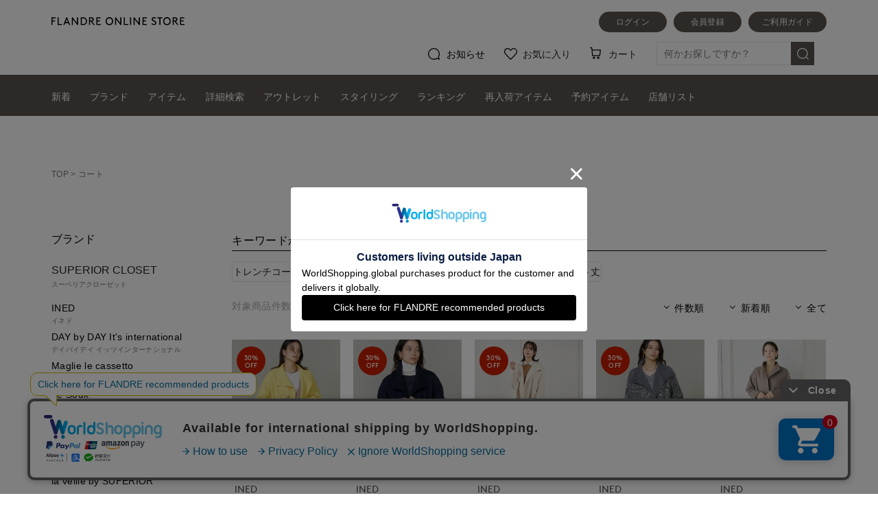

--- FILE ---
content_type: text/html; charset=Shift_JIS
request_url: https://store.flandre.ne.jp/item/?condition=0&itemnGecd=8&kw=
body_size: 69331
content:
<!DOCTYPE html>
<html lang="ja">
<head>
	<!-- head.tpl -->
<meta charset="shift_jis">
<meta http-equiv="X-UA-Compatible" content="IE=edge">
<meta name="viewport" content="width=device-width, initial-scale=1">
<meta name="format-detection" content="telephone=no">
<script src="//ajax.googleapis.com/ajax/libs/jquery/1.11.3/jquery.min.js" /></script>
<script type="text/javascript">window.jQuery || document.write('<script type="text/javascript" src="/lib/jquery-1.11.3.min.js"><\/script>');</script>
<!-- webfont -->
<!-- typesquare stop -->
<title>コート｜フランドル（FLANDRE）オンライン</title>
<link rel="next" href="https://store.flandre.ne.jp/item/coat/2/" />

<meta name="description" content="おしゃれな大人の女性にぴったりなコートをお取り扱い。人気の商品と今季おさえておきたい幅広い商品を展開中。14時までのご注文で当日発送・後払いもご利用可能！" />
<meta name="keywords" content="FLANDRE,フランドル,INED,イネド,ef-de,エフデ,Maison de Beige,メゾンドベージュ" />
<link rel="canonical" href="https://store.flandre.ne.jp/item/coat/" />


<!-- Google Tag Manager -->
<script>(function(w,d,s,l,i){w[l]=w[l]||[];w[l].push({'gtm.start':
new Date().getTime(),event:'gtm.js'});var f=d.getElementsByTagName(s)[0],
j=d.createElement(s),dl=l!='dataLayer'?'&l='+l:'';j.async=true;j.src=
'https://www.googletagmanager.com/gtm.js?id='+i+dl;f.parentNode.insertBefore(j,f);
})(window,document,'script','dataLayer','GTM-KDBVTMF');</script>
<!-- End Google Tag Manager -->

<!-- e_commerce_data_layer -->
<script type="text/javascript" src="/lib/jquery.gtm_google_analytics_ec.js?20220822" language="javascript"></script>
<script type="text/javascript">
// ログイン状態
var ga_dimension1 = '';
var cid = '';
if (cid != ''){
    ga_dimension1 = cid;
} else {
    ga_dimension1 = 'logout';
}

$(function(){
	var google_analytics_ec = $(this).gtm_google_analytics_ec({'dimensions' : {'dimension1' : ga_dimension1}});
});
</script>
<!--end e_commerce_data_layer -->

<script>
	var url_base_ssl       = 'https://store.flandre.ne.jp/';
	var url_base_silveregg = '//aigent2.silveregg.net';
	var unisuggest_url = '//s3bizprd.ukw.jp' + '/qsuggest/v1/flandre/';
	var unisuggest_delete_url = '//s3bizprd.ukw.jp' + '/history_delete/v1/flandre/';
	var unisuggest_loginId = '';//todo 他画面と揃える
</script>
<script src="/lib/jquery.easing.1.3.js" /></script>
<script src="/lib/jquery.cookie.js" /></script>
<script src="/lib/heightLine.js?20200424" type="text/javascript"></script>
<script src="/lib/favorite.js?202401_01" type="text/javascript"></script>
<script src="/lib/script.js?20231005_01" type="text/javascript"></script>

<link rel="stylesheet" type="text/css" href="/css/reset.css?20180912">
<link rel="stylesheet" type="text/css" href="/css/main.css?202509logo">
<link rel="stylesheet" type="text/css" href="/css/header.css?202509logo">
<link rel="stylesheet" type="text/css" href="/css/header_acordion.css?20180926_01">
<!-- slider -->
<script type="text/javascript" src="/lib/slider/slick/slick.min.js"></script>
<link rel="stylesheet" type="text/css" href="/lib/slider/slick/slick.css?20180112" media="screen" />
<link rel="stylesheet" type="text/css" href="/lib/slider/slick/slick-theme.css" media="screen" />

<!-- iziModal -->
<script type="text/javascript" src="/lib/iziModal/iziModal.js?20211213_01"></script>
<link rel="stylesheet" type="text/css" href="/lib/iziModal/iziModal.css?20180604" />

<!-- instafeed -->
<script type="text/javascript" src="/lib/instafeed/instafeed.min.js"></script>

<!-- silveregg -->
<script type="text/javascript" src="/lib/recommend.js?20190605_01"></script>

<script>
function xpProductPanelCallback() {
	
}
function xpLinkPanelCallback() {
	
}
function xpDrawerProductPanelCallback() {
	
}
</script>
<!-- 2022.9 LTV対応 -->
<!-- ↓↓↓↓↓↓↓↓↓↓　 LTVタグ切り替え。下記内htmlコメントアウト禁止　↓↓↓↓↓↓↓↓↓↓ -->

<script type="text/javascript">
  window.tr=window.tr||function(){tr.q=[];tr.q.push(arguments)};
window.sendTrack = window.sendTrack || function(obj,event) {
obj["sendId"] = "store.flandre.ne.jp";
tr.tr_obj=obj;tr("send",event);tracking();}</script>
<script src="//c4.k-crm.jp/tracking.js"></script>
<script type="text/javascript">
var trackBody= [];
trackBody["userId"] ="";
sendTrack(trackBody,"normal");
</script>

<!-- 本番↑ / ↓テスト -->
<!-- プレ、本番につきテスト用タグ無効start 
<script type="text/javascript">
  window.tr=window.tr||function(){tr.q=[];tr.q.push(arguments)};
window.sendTrack = window.sendTrack || function(obj,event) {
obj["sendId"] = "test2-flandre.bb-f.net";
tr.tr_obj=obj;tr("send",event);tracking();}</script>
<script src="//beta.k-crm.jp/ECCRMHTMLDemo/tracking.js"></script>
<script type="text/javascript">
var trackBody= [];
trackBody["userId"] ="";
sendTrack(trackBody,"normal");
</script>
 プレ、本番につきテスト用タグ無効end -->
<!-- ↑↑↑↑↑↑↑↑↑↑　/ LTVタグ切り替え。上記内htmlコメントアウト禁止　↑↑↑↑↑↑↑↑↑↑ -->

<script>
var ltv_detail_product_list = [];
function sendTrack_ltv_add_favorite_item(items) {
	var trackBody = [];
	var product = [];
	for(var i = 0; i < items.length; i++){
		trackBody = [];
		product = [];
		product["id"]   = "" + items[i].ltv_fav_add_id;
		product["name"] = "" + items[i].ltv_fav_add_name;
		product["url"]  = "" + items[i].ltv_fav_add_url;
//		product["price"]  = "" + items[i].ltv_fav_add_price;
		product["imgUrl"] = "" + items[i].ltv_fav_add_imgUrl;
		trackBody.push(product);
		trackBody["userId"] = "" + items[i].ltv_fav_add_customerid;
		sendTrack(trackBody, "feature");
	}
}
function sendTrack_ltv_del_favorite_item(items) {
	var trackBody = [];
	var product = [];
	for(var i = 0; i < items.length; i++){
		trackBody = [];
		product = [];
		product["id"] = "" + items[i].ltv_fav_delete_itemid;
		trackBody.push(product);
		trackBody["userId"] = "" + items[i].ltv_fav_delete_customerid;
		sendTrack(trackBody, "delFeature");
	}
}
function sendTrack_ltv_cartlist(items) {
	var trackBody = [];
	var product = [];
	for(var i = 0; i < items.length; i++){
		trackBody = [];
		product = [];
		product["id"]   = "" + items[i].id;
		product["name"] = "" + items[i].name;
		product["url"]  = "" + items[i].url;
//		product["price"]  = "" + items[i].price;
		product["imgUrl"] = "" + items[i].imgUrl;
		trackBody.push(product);
		trackBody["userId"] = "" + items[i].userId;
		sendTrack(trackBody, "cartList");
	}
}
</script>



<!--  javascript定数 ↓置き場 -->
<!-- 共通js定数SET -->
<script type="text/javascript">
var hashedEmail = "";
var siteType = "d";
</script>

<!-- 一覧用js定数SET -->
<script type="text/javascript">
var goodsList = new Array();
goodsList.push({'good_code':'7154111005'});
goodsList.push({'good_code':'7154111005'});
goodsList.push({'good_code':'7154111005'});
goodsList.push({'good_code':'7154111005'});
goodsList.push({'good_code':'7150111007'});
goodsList.push({'good_code':'7150111007'});
goodsList.push({'good_code':'7150111007'});
goodsList.push({'good_code':'7150112001'});
goodsList.push({'good_code':'7150112001'});
goodsList.push({'good_code':'7150112001'});
goodsList.push({'good_code':'5154111001'});
goodsList.push({'good_code':'5154111001'});
goodsList.push({'good_code':'5154111001'});
goodsList.push({'good_code':'6954114035'});
goodsList.push({'good_code':'6954114035'});
goodsList.push({'good_code':'6954114035'});
goodsList.push({'good_code':'7150116003'});
goodsList.push({'good_code':'7150116003'});
goodsList.push({'good_code':'7150116003'});
goodsList.push({'good_code':'7150116002'});
goodsList.push({'good_code':'7150116002'});
goodsList.push({'good_code':'7150116002'});
goodsList.push({'good_code':'1054114038'});
goodsList.push({'good_code':'1054114038'});
goodsList.push({'good_code':'1054114038'});
goodsList.push({'good_code':'5154114201'});
goodsList.push({'good_code':'5154114201'});
goodsList.push({'good_code':'5154112001'});
goodsList.push({'good_code':'5154112001'});
goodsList.push({'good_code':'5154112001'});
goodsList.push({'good_code':'7150116001'});
goodsList.push({'good_code':'7150116001'});
goodsList.push({'good_code':'7150116001'});
goodsList.push({'good_code':'6954114835'});
goodsList.push({'good_code':'6954114835'});
goodsList.push({'good_code':'8050114902'});
goodsList.push({'good_code':'7054111008'});
goodsList.push({'good_code':'7054111008'});
goodsList.push({'good_code':'7054111008'});
goodsList.push({'good_code':'6954111037'});
goodsList.push({'good_code':'6954111037'});
goodsList.push({'good_code':'6954111037'});
goodsList.push({'good_code':'7150111807'});
goodsList.push({'good_code':'7150111807'});
goodsList.push({'good_code':'7150111807'});
goodsList.push({'good_code':'7150112801'});
goodsList.push({'good_code':'7150112801'});
goodsList.push({'good_code':'7150112801'});
goodsList.push({'good_code':'7054111808'});
goodsList.push({'good_code':'7054111808'});
goodsList.push({'good_code':'7054111808'});
goodsList.push({'good_code':'7154111805'});
goodsList.push({'good_code':'7154111805'});
goodsList.push({'good_code':'7154111805'});
goodsList.push({'good_code':'5150111003'});
goodsList.push({'good_code':'7150111010'});
goodsList.push({'good_code':'7150111010'});
goodsList.push({'good_code':'7150111009'});
goodsList.push({'good_code':'7150111009'});
goodsList.push({'good_code':'2050111101'});
goodsList.push({'good_code':'2050111101'});
goodsList.push({'good_code':'2050111101'});
goodsList.push({'good_code':'2050111101'});
goodsList.push({'good_code':'2050112101'});
goodsList.push({'good_code':'2050112101'});
goodsList.push({'good_code':'2050112101'});
goodsList.push({'good_code':'5154112801'});
goodsList.push({'good_code':'5154112801'});
goodsList.push({'good_code':'5154112801'});
goodsList.push({'good_code':'7150111811'});
goodsList.push({'good_code':'7150111811'});
goodsList.push({'good_code':'5154114501'});
goodsList.push({'good_code':'5154114501'});
goodsList.push({'good_code':'5154111801'});
goodsList.push({'good_code':'5154111801'});
goodsList.push({'good_code':'8050111901'});
goodsList.push({'good_code':'8050111901'});
goodsList.push({'good_code':'2750111003'});
goodsList.push({'good_code':'2750111003'});
goodsList.push({'good_code':'2750112001'});
goodsList.push({'good_code':'2750112001'});
goodsList.push({'good_code':'2750112002'});
goodsList.push({'good_code':'2750112002'});
goodsList.push({'good_code':'2061115001'});
goodsList.push({'good_code':'2061114002'});
goodsList.push({'good_code':'7150111810'});
goodsList.push({'good_code':'7150111810'});
goodsList.push({'good_code':'7150111809'});
goodsList.push({'good_code':'7150111809'});
goodsList.push({'good_code':'1054111003'});
goodsList.push({'good_code':'1054111003'});
goodsList.push({'good_code':'7150116802'});
goodsList.push({'good_code':'7150116802'});
goodsList.push({'good_code':'7150116802'});
goodsList.push({'good_code':'7150116803'});
goodsList.push({'good_code':'7150116803'});
goodsList.push({'good_code':'7150116803'});
goodsList.push({'good_code':'7150116801'});
goodsList.push({'good_code':'7150116801'});
goodsList.push({'good_code':'7150116801'});
goodsList.push({'good_code':'7154146602'});
goodsList.push({'good_code':'7154146602'});
goodsList.push({'good_code':'1054111004'});
goodsList.push({'good_code':'1054111004'});
goodsList.push({'good_code':'1054111004'});
goodsList.push({'good_code':'1054111004'});
goodsList.push({'good_code':'1054111005'});
goodsList.push({'good_code':'1054111005'});
goodsList.push({'good_code':'1054111005'});
goodsList.push({'good_code':'7150114001'});
goodsList.push({'good_code':'7150114001'});
goodsList.push({'good_code':'7140111004'});
goodsList.push({'good_code':'7140111004'});
goodsList.push({'good_code':'7140111004'});
goodsList.push({'good_code':'7140111004'});
goodsList.push({'good_code':'7140111003'});
goodsList.push({'good_code':'7140111003'});
goodsList.push({'good_code':'7140111003'});
goodsList.push({'good_code':'7140111003'});
goodsList.push({'good_code':'8050111902'});
var goodsListForCriteo = new Array();
goodsListForCriteo.push({'good_code':'7154111005'});
goodsListForCriteo.push({'good_code':'7154111005'});
goodsListForCriteo.push({'good_code':'7154111005'});
</script>

<!-- 詳細用js定数SET -->

<!-- カートSTEP01用js定数SET -->

<!-- 注文完了用js定数SET -->

<!--  javascript定数 ↑置き場 -->
<!-- /head.tpl -->
<!-- /20130522 FreakOutリターゲティングタグ -->
<script type="text/javascript">
  var _fout_queue = _fout_queue || {}; if (_fout_queue.segment === void 0) _fout_queue.segment = {};
  if (_fout_queue.segment.queue === void 0) _fout_queue.segment.queue = [];

  _fout_queue.segment.queue.push({
    'user_id': 3555
  });

  (function() {
    var el = document.createElement('script'); el.type = 'text/javascript'; el.async = true;
    el.src = (('https:' == document.location.protocol) ? 'https://' : 'http://') + 'js.fout.jp/segmentation.js';
    var s = document.getElementsByTagName('script')[0]; s.parentNode.insertBefore(el, s);
  })();
</script>
<!-- 20130829 フランドルアウトレット_freakout_リマーケタグ -->
<script type="text/javascript">
  var _fout_queue = _fout_queue || {}; if (_fout_queue.segment === void 0) _fout_queue.segment = {};
  if (_fout_queue.segment.queue === void 0) _fout_queue.segment.queue = [];

  _fout_queue.segment.queue.push({
    'user_id': 4061,
    'segment_id': 16716
  });

  (function() {
    var el = document.createElement('script'); el.type = 'text/javascript'; el.async = true;
    el.src = (('https:' == document.location.protocol) ? 'https://' : 'http://') + 'js.fout.jp/segmentation.js';
    var s = document.getElementsByTagName('script')[0]; s.parentNode.insertBefore(el, s);
  })();
</script>






<!-- 20160707 ロジカド本店計測追加 -->
<style>
img[src*=".ebis.ne.jp"],
img[src*=".yahoo.co.jp"] {
visibility: hidden;
position: absolute;
top: 0;
left: 0;
}
</style>

<script type="text/javascript">var smnAdvertiserId = '00003664';</script><script type="text/javascript" src="//cd.ladsp.com/script/pixel.js"></script>

<!-- /20160707 ロジカド本店計測追加 -->

<!-- 20160707 アドエビス計測追加 -->




<!-- EBiS common tag version2.01 start -->

<script type="text/javascript">
(function() {
    var host = (location.protocol == 'http:')
             ? 'http://ac.ebis.ne.jp'
             : 'https://ac.ebis.ne.jp';
    var argument = 'QfmMZPVc';
    var url      = host + '/ct_tag.php?argument=' + argument;
    document.write('<scr' + 'ipt type="text/javascript" src="' + url + '"></scr' + 'ipt>');
})();
</script>

<!-- EBiS common tag end -->
<!-- /20160707 アドエビス計測追加 -->

<!-- 2018.01.09追加 -->
<!-- iOS Safari and Chrome -->
<link rel="apple-touch-icon" sizes="152x152" href="https://store.flandre.ne.jp/images/favicon/icon_152_152.png" />
<!-- Android標準ブラウザ(一部) -->
<link rel="shortcut icon" href="https://store.flandre.ne.jp/favicon.ico" />
<!-- /2018.01.09追加 -->

<link rel="stylesheet" type="text/css" href="/css/item-detail.css?202509logo">

<link rel="stylesheet" type="text/css" href="/css/footer.css?ver=20220609_1">

<script src="/lib/jquery-barcode.js" type=text/javascript></script>
<!--
<script src="//cdnjs.cloudflare.com/ajax/libs/encoding-japanese/2.0.0/encoding.min.js" /></script>
<script type="text/javascript">window.Encoding || document.write('<script type="text/javascript" src="/lib/encoding.min.js"><\/script>');</script>
-->
<script src="/lib/unisuggest.js?202303_01" type="text/javascript"></script>
<link rel="stylesheet" type="text/css" href="/css/unisuggest.css?202303_01">

	<link rel="stylesheet" type="text/css" href="/css/item.css?ver=202306">

	<!-- 以下はページ毎 -->
<script type="text/javascript">
$(window).ready(function() {

	//cookie 初期化、存在確認
	var _list_display = $.cookie("list_display");

	if(! _list_display){
		//_list_display初期化
		_list_display = 'i_line2';
	}
	else if(_list_display == 'i_line2' || _list_display == 'i_line3'){
		// nothing
	}
	else{
		//不正値は初期化
		_list_display = 'i_line2';
	}

	//class 削除
	$("#topMainNew").removeClass("list_3item");
	$("#topMainNewlife").removeClass("list_3item");

	// デフォルト(2列で映す)
	$("#chgDispCnt").removeClass("trigger_to_2item");

	//cookie 内容確認
	if(_list_display == 'i_line3'){
		$("#topMainNew").addClass("list_3item");
		$("#topMainNewlife").addClass("list_3item");

		$("#chgDispCnt").addClass("trigger_to_2item");
		$("#chgDispCnt").children('img').attr('src','/images/icon/sm_items_2list.png');
	}

	//cookie 設定
	var _list_date = new Date();
	_list_date.setTime(_list_date.getTime() + (10 * 365 * 24 * 60 * 60 * 1000));
	$.cookie("list_display", _list_display, { expires: _list_date , path: "/" });

	$("#chgDispCnt").click(function(){

		if($("#chgDispCnt").hasClass("trigger_to_2item")){
			// 2列にする
			//cookie 設定
			_list_date = new Date();
			_list_date.setTime(_list_date.getTime() + (10 * 365 * 24 * 60 * 60 * 1000));
			$.cookie("list_display", 'i_line2', { expires: _list_date , path: "/" });

			$("#topMainNew").removeClass("list_3item");
			$("#topMainNewlife").removeClass("list_3item");

			$("#chgDispCnt").removeClass("trigger_to_2item");

			$("#chgDispCnt").children('img').attr('src','/images/icon/sm_items_3list.png');
		}
		else{
			// 3列にする
			//cookie 設定
			_list_date = new Date();
			_list_date.setTime(_list_date.getTime() + (10 * 365 * 24 * 60 * 60 * 1000));
			$.cookie("list_display", 'i_line3', { expires: _list_date , path: "/" });

			if(!$("#topMainNew").hasClass("list_3item")){
				$("#topMainNew").addClass("list_3item");
			}
			if(!$("#topMainNewlife").hasClass("list_3item")){
				$("#topMainNewlife").addClass("list_3item");
			}

			if(!$("#chgDispCnt").hasClass("trigger_to_2item")){
				$("#chgDispCnt").addClass("trigger_to_2item");
			}

			$("#chgDispCnt").children('img').attr('src','/images/icon/sm_items_2list.png');
		}

		//他パネルのアクティブを外す
		$("#smIndexNaviSelecter .naviChange").each(function(){
			if($(this).hasClass("active")) {
				$(this).removeClass("active");
				var _idx = $(this).attr("data-idx");
				$('#naviSec_' + _idx).slideUp(100, function(){
					$('#naviSec_' + _idx).css({"height":"auto"});
					$('#naviSec_' + _idx).css({"overflow-y":"visible"});
				});
			}
		});

	});

	// naviの切り替え
	$(".indexpage_search_closer").click(function(){
		var _idx = 2;
		if($(this).hasClass("active")){
			$("#smIndexNaviSelecter .naviChange").each(function(){
				$(this).removeClass("active");
			});
			$('#naviSec_' + _idx).slideUp(100, function(){
				$('#naviSec_' + _idx).css({"height":"auto"});
				$('#naviSec_' + _idx).css({"overflow-y":"visible"});
			});
			return;
		}
	});
	$(".indexpage_order_closer").click(function(){
		var _idx = 3;
		if($(this).hasClass("active")){
			$("#smIndexNaviSelecter .naviChange").each(function(){
				$(this).removeClass("active");
			});
			$('#naviSec_' + _idx).slideUp(100, function(){
				$('#naviSec_' + _idx).css({"height":"auto"});
				$('#naviSec_' + _idx).css({"overflow-y":"visible"});
			});
			return;
		}
	});
	$(".naviChange").click(function(){
		var _idx = $(this).attr("data-idx");
		if($(this).hasClass("active")){
			$(this).removeClass("active");
			$('#naviSec_' + _idx).slideUp(100, function(){
				$('#naviSec_' + _idx).css({"height":"auto"});
				$('#naviSec_' + _idx).css({"overflow-y":"visible"});
			});
			return;
		}
		var change_section = false;
		$("#smIndexNaviSelecter .naviChange").each(function(){
			if($(this).hasClass("active")) {
				change_section = true;
			}
			$(this).removeClass("active");
			if(_idx == $(this).attr("data-idx")){
				$(this).addClass("active");
			}
		});
		$("#naviSection .naviSec").each(function(){
			if(_idx == $(this).attr("data-idx")){
				if (change_section) {
					$(this).css({"overflow-y":"scroll"});
					$(this).height($(window).scrollTop() + $(window).height() - ($('.fixed_index_menu_202302').offset().top + $('#smIndexNaviSelecter').height()));
					$(this).css('display','block');
				}
				else{
					$(this).height($(window).scrollTop() + $(window).height() - ($('.fixed_index_menu_202302').offset().top + $('#smIndexNaviSelecter').height()));
					$(this).css({"overflow-y":"scroll"});
					$(this).slideDown(100, function(){
					});
				}
			}
			else{
				$(this).css('display','none');
				$(this).css({"height":"auto"});
				$(this).css({"overflow-y":"visible"});
			}
		});
	});
	// activeの移し替え
	$(".smNaviBtn").click(function(){
		var _area  = $(this).attr("data-area");
		var _type  = $(this).attr("data-type");
		var _idx   = $(this).attr("data-idx");
		var _value = $(this).attr("data-value");
		var _name  = $(this).attr("data-name");
		$(this).closest("#area_" + _area + "_" + _type).find('.smNaviBtn').each(function(){
			if(_idx == $(this).attr("data-idx")){
				$(this).toggleClass('active');
			}
			else{
				if(_name == 'itemSzcd'){}
				else{
					$(this).removeClass('active');
				}
			}
		});
	});
	$(".color_td").click(function(){
		var _area  = $(this).attr("data-area");
		var _type  = $(this).attr("data-type");
		var _idx   = $(this).attr("data-idx");
		var _value = $(this).attr("data-value");
		var _name  = $(this).attr("data-name");
		$(this).closest("#area_" + _area + "_" + _type).find('.color_td').each(function(){
			if(_idx == $(this).attr("data-idx")){
				$(this).toggleClass('active');
			}
			else{
				//$(this).removeClass('active');
			}
		});
	});
	// クリア or コミット
	$(".smNaviBtnCmt").click(function(){
		var _area  = $(this).attr("data-area");
		var _type  = $(this).attr("data-type");
		var _idx   = $(this).attr("data-idx");
		var _value = $(this).attr("data-value");
		var _name  = $(this).attr("data-name");
		if(_idx == 1){
			// リセット押下
			$(this).closest("#naviSec_" + _area).find('.smNaviBtn').each(function(){
				$(this).removeClass("active");
				$(this).removeClass("result_0");
				// index1だったら
				if($(this).attr("data-idx") == 1){
					// 且つ特定のnameだったら
					var _dataname  = $(this).attr("data-name");
					if(_dataname == 'disp_cnt' || _dataname == 'order'){
						$(this).addClass("active");
					}
				}
			});
			// カラー選択肢の操作
			$(this).closest("#naviSec_" + _area).find('.color_td').each(function(){
				$(this).removeClass("active");
				$(this).removeClass("result_0");
			});
			var form = $(this).parents('form');
			// ブランド。ユニバfacet検索数を削除
			form.find('select[name="brand_code"] option').each(function(){
				var _def = $(this).text();
				$(this).text( _def.replace(/（\d{1,}）$/, '') );
				$(this).prop("selected", false);
			});
			form.find('.smNaviSelecter').each(function(){
				$(this).children("option:first-child").prop("selected", true);
			});
			form.find('select[name="price_e"]').val("");//上限プルダウンだけ再調整
			form.find('input[name="itemName"]').val("");//検索ワード初期化
			form.find('input[name="kw"]').val("");//特集用キーワード初期化
		}
		else{
			//commit
			var form = $(this).parents('form');

			var _formname = form.attr('name');
			if(_formname == 'form_order'){
				form.find('.to_hidden').each(function(){
					if($(this).hasClass("active")){
						var _dataname  = $(this).attr("data-name");
						var _datavalue = $(this).attr("data-value");
						if(_dataname == 'disp_cnt'){
							document.form_src.disp_cnt.value = _datavalue;
						}
						else if(_dataname == 'order'){
							document.form_src.order.value = _datavalue;
						}
					}
				});
				document.form_src.page.value = 1;
				$('form[name="form_src"]').submit();
			}
			else{
				form.find('.to_hidden').each(function(){
					if($(this).hasClass("active")){
						$('[name="'+$(this).attr("data-name")+'"]').val([$(this).attr("data-value")]);
					}
				});
				//価格チェック
				var _chk_prices = form.find('select[name="price_s"]').val();
				var _chk_pricee = form.find('select[name="price_e"]').val();
				if(_chk_pricee != ''){
					if(parseInt(_chk_prices) > parseInt(_chk_pricee)){
						alert('価格の下限、上限を確認してください。');
						return;
					}
				}
				
				// 複数選択の対応(パラメータ名は変えずに、カンマ区切りでcgiへ渡す)
				// 色
				var colors = [];
				form.find('.to_hidden[data-name="color_group"]').each(function(){
					if($(this).hasClass("active")){
						colors.push( $(this).attr("data-value") );
					}
				});
				form.find('[name="color_group"]').val( colors.join(',') );
				
				// サイズ
				var sizes = [];
				form.find('.to_hidden[data-name="itemSzcd"]').each(function(){
					if($(this).hasClass("active")){
						sizes.push( $(this).attr("data-value") );
					}
				});
				form.find('[name="itemSzcd"]').val( sizes.join(',') );
				form.submit();
			}
		}
	});

	// カラーのクリック
	$(".class_colorSrc").click(function(){
		var _value = $(this).attr("data-value");
		document.form_src.color_group.value = _value;
		document.form_src.page.value = 1;
		$('form[name="form_src"]').submit();
	});

});
</script>
<style type="text/css">
.class_colorSrc.active{
    background:#AAAAAA;
}


@media screen and (max-width:767px){
.shiborikomi_text_input{
    width: 100%;
    margin-top: 0px;
    margin-bottom: 15px;
    border-top: solid 1px #E5E5E5;
}

#naviSec_2 #area_2_1{
	margin-top:30px;
}


}
</style>
<style>
#add_201911_search,#add_201911_search *{
	line-height:1.0;
	box-sizing:border-box;
}
#add_201911_search{
	width:100%;
	margin:0 auto;
	padding-bottom:20px;
	font-size:14px;
}
#add_201911_search ul.add_201911_1strow{
	margin-bottom:2.162162162%;
}
#add_201911_search ul.add_201911_1strow li{
	width:calc((100% - (2.162162162% * 1)) / 2);
	float:left;
}
#add_201911_search ul.add_201911_1strow li:last-child{
	float:right;
}
#add_201911_search ul.add_201911_1strow li p{
	margin-bottom:2.209944751%;
	display:none;
}
#add_201911_search ul.add_201911_1strow li .pulldown_body{
	position:relative;
}

#add_201911_search ul.add_201911_2ndrow li{
	width:calc((100% - (2.162162162% * 2)) / 3);
	float:left;
	margin-right:2.162162162%;
}
#add_201911_search ul.add_201911_2ndrow li:nth-child(2){
	margin-right:0;
}
#add_201911_search ul.add_201911_2ndrow li:last-child{
	margin-right:0;
	float:right;
}
#add_201911_search ul.add_201911_2ndrow li p{
	border:1px solid #E5E5E5;
	text-align:center;
	height:50px;
	line-height:48px;
	cursor:pointer;
}
#add_201911_search ul.add_201911_2ndrow li p.active{
	border:1px solid #AAAAAA;
	background-color:#AAAAAA;
	color:#FFFFFF;
}
#add_201911_search ul.add_201911_2ndrow li a{
	display:block;
	border:1px solid #57524e;
	background-color:#57524e;
	color:#FFFFFF;
	text-align:center;
	height:50px;
	line-height:48px;
}
#add_201911_search select:disabled{
	background-color:#FFFFFF;
	opacity:1.0;
	color:#000000;
}
#add_201911_search select::-ms-value,
#add_201911_search select::-ms-expand{
	background-color:#FFFFFF;
	opacity:1.0;
	color:#000000;
}
@media screen and (max-width: 767px) {
	#add_201911_search{
		padding-top:25px;
		padding-bottom:0px;
		font-size:12px;
	}
	#add_201911_search ul.add_201911_1strow{
		margin-bottom:10px;
	}
	#add_201911_search ul.add_201911_1strow li{
		width:100%;
		padding:10px 0;
		border-bottom:0px solid #E5E5E5;
	}
	#add_201911_search ul.add_201911_1strow li:first-child{
		padding-top:0;
	}
	#add_201911_search ul.add_201911_1strow li p{
		margin:0;
		width:20%;
		float:left;
		padding-top:14px;
	}
	#add_201911_search ul.add_201911_1strow li div{
		width:100%;
		float:right;
	}
	#add_201911_search ul.add_201911_2ndrow li{
		width:calc((75% - 20px) / 2);
		margin-right:0;
	}
	#add_201911_search ul.add_201911_2ndrow li:last-child{
		width:25%;
		float:right;
	}
	#add_201911_search ul.add_201911_2ndrow li p{
		height:40px;
		line-height:38px;
		font-size:11px;
		border-right:none;
	}
	#add_201911_search ul.add_201911_2ndrow li:nth-child(2) p{
		border-right:1px solid #E5E5E5;
	}
	#add_201911_search ul.add_201911_2ndrow li p.active{
		border-right:none;
	}
	#add_201911_search ul.add_201911_2ndrow li:nth-child(2) p.active{
		border-right:1px solid #AAAAAA;
	}
	#add_201911_search ul.add_201911_2ndrow li a{
		height:40px;
		line-height:38px;
	}
}
@media screen and (max-width: 320px) {
	#add_201911_search ul.add_201911_2ndrow li{
		width:calc((75% - 20px) / 2);
	}
	#add_201911_search ul.add_201911_2ndrow li p{
		font-size:11px;
	}
}
</style>
<script type="text/javascript">
// 共通部分 stt
var _ukwhost = 'uabizprd.ukw.jp';
var _ukwq = [];
var _uk_tmp_loginId = '';
_ukwq.push(['_setClient','flandre']);
_ukwq.push(['_setReqURL',location.href]);
if( document.referrer === undefined ){
	_ukwq.push(['_setRefURL','']);
}
else{
	_ukwq.push(['_setRefURL',document.referrer]);
}
if ($(window).width() < 768) {
	_ukwq.push(['_setDisplay','sp']);
} else {
	_ukwq.push(['_setDisplay','pc']);
}
if(_uk_tmp_loginId != ''){
	_ukwq.push(['_setLoginID',_uk_tmp_loginId]);
}
// 共通部分 end

// 画面別 stt
///////////////////////////////////////////////////////////////////////////////////////////////////////////////////////////////////////////////////////////////////////
var _display_items = [];
	_display_items.push('934_54111005');
	_display_items.push('934_54111005');
	_display_items.push('934_54111005');
	_display_items.push('934_54111005');
	_display_items.push('934_50111007');
	_display_items.push('934_50111007');
	_display_items.push('934_50111007');
	_display_items.push('934_50112001');
	_display_items.push('934_50112001');
	_display_items.push('934_50112001');
	_display_items.push('926_54111001');
	_display_items.push('926_54111001');
	_display_items.push('926_54111001');
	_display_items.push('986_54114035');
	_display_items.push('986_54114035');
	_display_items.push('986_54114035');
	_display_items.push('934_50116003');
	_display_items.push('934_50116003');
	_display_items.push('934_50116003');
	_display_items.push('934_50116002');
	_display_items.push('934_50116002');
	_display_items.push('934_50116002');
	_display_items.push('954_54114038');
	_display_items.push('954_54114038');
	_display_items.push('954_54114038');
	_display_items.push('980_54114201');
	_display_items.push('980_54114201');
	_display_items.push('926_54112001');
	_display_items.push('926_54112001');
	_display_items.push('926_54112001');
	_display_items.push('934_50116001');
	_display_items.push('934_50116001');
	_display_items.push('934_50116001');
	_display_items.push('986_54114835');
	_display_items.push('986_54114835');
	_display_items.push('987_50114902');
	_display_items.push('942_54111008');
	_display_items.push('942_54111008');
	_display_items.push('942_54111008');
	_display_items.push('986_54111037');
	_display_items.push('986_54111037');
	_display_items.push('986_54111037');
	_display_items.push('924_50111807');
	_display_items.push('924_50111807');
	_display_items.push('924_50111807');
	_display_items.push('924_50112801');
	_display_items.push('924_50112801');
	_display_items.push('924_50112801');
	_display_items.push('942_54111808');
	_display_items.push('942_54111808');
	_display_items.push('942_54111808');
	_display_items.push('924_54111805');
	_display_items.push('924_54111805');
	_display_items.push('924_54111805');
	_display_items.push('926_50111003');
	_display_items.push('934_50111010');
	_display_items.push('934_50111010');
	_display_items.push('934_50111009');
	_display_items.push('934_50111009');
	_display_items.push('934_50111101');
	_display_items.push('934_50111101');
	_display_items.push('934_50111101');
	_display_items.push('934_50111101');
	_display_items.push('934_50112101');
	_display_items.push('934_50112101');
	_display_items.push('934_50112101');
	_display_items.push('925_54112801');
	_display_items.push('925_54112801');
	_display_items.push('925_54112801');
	_display_items.push('924_50111811');
	_display_items.push('924_50111811');
	_display_items.push('925_54114501');
	_display_items.push('925_54114501');
	_display_items.push('925_54111801');
	_display_items.push('925_54111801');
	_display_items.push('987_50111901');
	_display_items.push('987_50111901');
	_display_items.push('982_50111003');
	_display_items.push('982_50111003');
	_display_items.push('982_50112001');
	_display_items.push('982_50112001');
	_display_items.push('982_50112002');
	_display_items.push('982_50112002');
	_display_items.push('981_61115001');
	_display_items.push('981_61114002');
	_display_items.push('924_50111810');
	_display_items.push('924_50111810');
	_display_items.push('924_50111809');
	_display_items.push('924_50111809');
	_display_items.push('954_54111003');
	_display_items.push('954_54111003');
	_display_items.push('924_50116802');
	_display_items.push('924_50116802');
	_display_items.push('924_50116802');
	_display_items.push('924_50116803');
	_display_items.push('924_50116803');
	_display_items.push('924_50116803');
	_display_items.push('924_50116801');
	_display_items.push('924_50116801');
	_display_items.push('924_50116801');
	_display_items.push('934_54146602');
	_display_items.push('934_54146602');
	_display_items.push('954_54111004');
	_display_items.push('954_54111004');
	_display_items.push('954_54111004');
	_display_items.push('954_54111004');
	_display_items.push('954_54111005');
	_display_items.push('954_54111005');
	_display_items.push('954_54111005');
	_display_items.push('934_50114001');
	_display_items.push('934_50114001');
	_display_items.push('934_40111004');
	_display_items.push('934_40111004');
	_display_items.push('934_40111004');
	_display_items.push('934_40111004');
	_display_items.push('934_40111003');
	_display_items.push('934_40111003');
	_display_items.push('934_40111003');
	_display_items.push('934_40111003');
	_display_items.push('987_50111902');

var _display_items_results = _display_items.join(',');
_ukwq.push(['_setSearchResult', _display_items_results]);

var _search_other_filter = [];

var _search_other_filter_results = _search_other_filter.join(',');
_ukwq.push(['_setFilter', '' + _search_other_filter_results]);

var _uk_tmp_NumHit = (269 <= 0) ? 0 : 269;
_ukwq.push(['_setNumHit', '' + _uk_tmp_NumHit]);
_ukwq.push(['_setNumDisp','' + '120']);
if(_uk_tmp_NumHit > 0){
	_ukwq.push(['_setNumPage','1']);
} else {
	_ukwq.push(['_setNumPage','0']);
}

var _uk_tmp_Word = '' + '';
_ukwq.push(['_setWord',_uk_tmp_Word]);

_ukwq.push(['_setCategory','' + '8']);

var _search_brand_list = [];

var _search_brand_list_results = _search_brand_list.join(',');
_ukwq.push(['_setBrand','' + _search_brand_list_results]);

_ukwq.push(['_setSort','']);

// リクエストID
_ukwq.push(['_setP1ReqID','2212%p/8%LT5GqgNc2kE%']);

// fallback
var _uk_type = '';
if(_uk_type == 'word_delete'){
	// ワード削除
	_ukwq.push(['_setFallbackType', _uk_type]);
	_ukwq.push(['_setFallbackWord','']);
}else if(_uk_type == 'category'){
	// カテゴリ削除
	_ukwq.push(['_setFallbackType', _uk_type]);
	_ukwq.push(['_setFallbackCat','']);
}
_ukwq.push(['_sendSearchLog']);
///////////////////////////////////////////////////////////////////////////////////////////////////////////////////////////////////////////////////////////////////////
// 画面別 end

(function() {
var _ukt = document.createElement('script'); _ukt.type = 'text/javascript'; _ukt.async = true;
_ukt.src = '//' + _ukwhost + '/taglog/ukwlg.js';
var _uks = document.getElementsByTagName('script')[0]; _uks.parentNode.insertBefore(_ukt,_uks);
})();
</script>
<script src="/b/d/js.e39243c1.js"></script></head>
<script type="application/ld+json">
{
    "@context": "https://schema.org",
    "@type": "BreadcrumbList",
    "itemListElement":[
        {
            "@type": "ListItem",
            "position": 1,
            "item": {
                "@id": "https:/store.flandre.ne.jp/",
                "name": "TOP"
            }
        }
        ,
        {
            "@type": "ListItem",
            "position": 2,
            "item": {
                "@id": "https:/store.flandre.ne.jp/item/?condition=0&itemnGecd=8&kw=",
                "name": "コート"
            }
        }

    ]
}
</script>

<body>
<!-- Google Tag Manager (noscript) -->
<noscript><iframe src="https://www.googletagmanager.com/ns.html?id=GTM-KDBVTMF"
height="0" width="0" style="display:none;visibility:hidden"></iframe></noscript>
<!-- End Google Tag Manager (noscript) -->

<div id="index_page" style="width:100%;position:relative;" class="index_mod_202302">
	<!-- header.tpl -->
<!--※※※※※※※※※※※※※※※※※※※※※※※※ ブランド、カテゴリDrawer ※※※※※※※※※※※※※※※※※※※※※※※※-->
<script>
$(function(){
	var body_div_scroll = $('body').css('overflow');
	var winwidth_org = $(window).width();
	
	var drawer_init = function(){
		//overlay非表示
		$("#sp_brand_category_drawer_overlayer_base").hide();
		
		$(".sp_brand_drawer").hide();
		$(".sp_brand_drawer").removeClass("active");
		$(".sp_brand_drawer").css({left:$(".sp_brand_drawer").width() * -1});
		
		//$(".sp_brand_drawer li > a").each(function(){
		//	if($(this).attr('href') == 'javascript:void(0)' || $(this).attr('href') == '#'){
		//		$(this).removeClass('active');
		//		$(this).next('div').hide();
		//	}
		//});
		
		$(".sp_category_drawer").hide();
		$(".sp_category_drawer").removeClass("active");
		$(".sp_category_drawer").css({left:$(".sp_brand_drawer").width() * -1});
		
		$('body').css({'overflow':body_div_scroll});
		return;
	};
	
	//open
	$(document).on('click', '#brand_drawer_opener, #category_drawer_opener', function(){
		if(winwidth_org < 768){
			//overlay非表示→表示
			$("#sp_brand_category_drawer_overlayer_base").show();
			
			var $target = ($(this).attr("id") == "category_drawer_opener") ? $(".sp_category_drawer") : $(".sp_brand_drawer");
			
			$target.show();
			$target.animate({
				left:0
			}, 400, function(){
				$target.addClass("active");
				$('body').css({'overflow':'hidden'});
			});
		}
		else{
			drawer_init();
		}
	});
	
	//close
	$(document).on('click', '#sp_brand_category_drawer_overlayer_base', function(){
		if(winwidth_org < 768){
			var $target = ($(".sp_brand_drawer").hasClass("active")) ? $(".sp_brand_drawer") : $(".sp_category_drawer");
			
			$target.animate({
				left:$target.width() * -1
			}, 200, function(){
				$target.scrollTop(0);
				$target.removeClass("active");
				$target.hide();
				
				//$(".sp_brand_drawer li > a").each(function(){
				//	if($(this).attr('href') == 'javascript:void(0)' || $(this).attr('href') == '#'){
				//		$(this).removeClass('active');
				//		$(this).next('div').hide();
				//	}
				//});
				
				//overlay表示→非表示
				$("#sp_brand_category_drawer_overlayer_base").hide();
				$('body').css({'overflow':body_div_scroll});
			});
		}
		else{
			drawer_init();
		}
	});
	
	//resize window
	$(window).on('resize', function(){
		var winwidth_chg = $(window).width();
		if(winwidth_chg != winwidth_org){
			drawer_init();
			winwidth_org = winwidth_chg;
		}
	});
	
	//sp_brand_drawer opener click
	//$(document).on('click', '.sp_brand_drawer li > a', function(){
	//	if($(this).attr('href') == 'javascript:void(0)' || $(this).attr('href') == '#'){
	//		$(this).toggleClass('active');
	//		$(this).next('div').slideToggle();
	//	}
	//});
	
	drawer_init();
});
</script>
<style>
.sp_brand_drawer ul li.gyoutai_ttl{
	display: block;
	background: #FFFFFF;
	color: #777777;
	padding: 0 0 0 20px;
	height: 40px;
	line-height: 40px;
	text-align: left;
	font-size: 14px;
	letter-spacing: 0.00rem;
	overflow: hidden;
	box-sizing:border-box;
}
.sp_brand_drawer ul li.gyoutai_ttl.withBrJP{
	line-height:1.0;
	height:auto;
	padding-top:15px;
	padding-bottom:15px;
}
.sp_brand_drawer ul li.gyoutai_ttl div a{
	display:block;
}
.sp_brand_drawer ul li.bd_top_clblk{
	border-top:1px solid #000000;
}
#general_nav .posi_rela .gyoutai_label,
#general_nav .posi_rela .gyoutai_label2{
	background: #FFFFFF;
	color:#777777;
	box-sizing:border-box;
	padding: 0 0 0 20px;
	height: 40px;
	line-height: 40px;
	font-size: 14px;
	letter-spacing: 0.00rem;
}
#general_nav .posi_rela .gyoutai_label{
	line-height:1.0;
	height:auto;
	padding-top:15.5px;
	padding-bottom:15.5px;
}
#general_nav .posi_rela .gyoutai_label.listNavi_arrow{
	background-image: url(/images/input/pull_arrow_right.png);
	background-repeat: no-repeat;
	background-position: right 20px center;
	background-size: 5px auto;
	cursor: pointer;
}
#general_nav .posi_rela .gyoutai_label2{
	line-height:39px;
	border-top:1px solid #000000;
}
.listNavi_arrow.bd_top_clblk{
	border-top:1px solid #000000;
}
#general_nav .posi_rela .gyoutai_label a{
	display:block;
}
</style>
<!-- overlayベース -->
<div id="sp_brand_category_drawer_overlayer_base" style="display:none;">
	<div><span></span><span></span></div>
</div>
<!-- ブランド -->
<div class="sp_brand_drawer" style="display:none;">
	<!-- title -->
	<div class="draw_sec_title">ブランド</div>
	<!-- links -->
	<ul>
		<li class="gyoutai_ttl withBrJP">
			<div>
				<a href="/superior-closet/">SUPERIOR CLOSET<span class="spgn_brandname_search_helper_jp">スーペリアクローゼット</span></a>
			</div>
		</li>

		<li class="bd_top_clblk">
			<a class="withBrJP " href="/brand/ined/">INED<span class="spgn_brandname_search_helper_jp">イネド</span></a>
			<div class="clearfix">
				<div><a href="/brand/ined/">TOP</a></div>
				<div><a href="/brand/ined/news/">ニュース</a></div>
				<div><a href="/ranking/ined/">ランキング</a></div>
				<div><a href="/shoplist/?shop_contents_brand_id=1" target="_self">店舗一覧</a></div>
				<div><a href="/item/brand/ined/">アイテム</a></div>
				<div><a href="/styling/ined/">スタッフコーデ</a></div>
			</div>
		</li>

		<li class="bd_top_clblk">
			<a class="withBrJP" href="/brand/its-international/">DAY by DAY It's international<span class="spgn_brandname_search_helper_jp">デイバイデイ イッツインターナショナル</span></a>
			<div class="clearfix">
				<div><a href="/brand/its-international/">TOP</a></div>
				<div><a href="/brand/its-international/news/">ニュース</a></div>
				<div><a href="/ranking/its-international/">ランキング</a></div>
				<div><a href="/shoplist/?shop_contents_brand_id=9" target="_self">店舗一覧</a></div>
				<div><a href="/item/brand/its-international/">アイテム</a></div>
				<div><a href="/styling/its-international/">スタッフコーデ</a></div>
			</div>
		</li>

		<li class="bd_top_clblk">
			<a class="withBrJP " href="/brand/maglie-le-cassetto/">Maglie le cassetto<span class="spgn_brandname_search_helper_jp">マーリエ ル カセット</span></a>
			<div class="clearfix">
				<div><a href="/brand/maglie-le-cassetto/">TOP</a></div>
				<div><a href="/brand/maglie-le-cassetto/news/">ニュース</a></div>
				<div><a href="/ranking/maglie-le-cassetto/">ランキング</a></div>
				<div><a href="/shoplist/?shop_contents_brand_id=6" target="_self">店舗一覧</a></div>
				<div><a href="/item/brand/maglie-le-cassetto/">アイテム</a></div>
				<div><a href="/styling/maglie-le-cassetto/">スタッフコーデ</a></div>
			</div>
		</li>

		<li class="bd_top_clblk">
			<a class="withBrJP" href="/brand/lesouk/">Le Souk<span class="spgn_brandname_search_helper_jp">ルスーク</span></a>
			<div class="clearfix">
				<div><a href="/brand/lesouk/">TOP</a></div>
				<div><a href="/brand/lesouk/news/">ニュース</a></div>
				<div><a href="/ranking/lesouk/">ランキング</a></div>
				<div><a href="/shoplist/?shop_contents_brand_id=18" target="_self">店舗一覧</a></div>
				<div><a href="/item/brand/lesouk/">アイテム</a></div>
				<div><a href="/styling/lesouk/">スタッフコーデ</a></div>
			</div>
		</li>

		<li class="bd_top_clblk">
			<a class="withBrJP" href="/brand/7-id/">7-IDconcept.<span class="spgn_brandname_search_helper_jp">セブンアイディーコンセプト</span></a>
			<div class="clearfix">
				<div><a href="/brand/7-id/">TOP</a></div>
				<div><a href="/brand/7-id/news/">ニュース</a></div>
				<div><a href="/ranking/7-id/">ランキング</a></div>
				<div><a href="/shoplist/?shop_contents_brand_id=8" target="_self">店舗一覧</a></div>
				<div><a href="/item/brand/7-id/">アイテム</a></div>
				<div><a href="/styling/7-id/">スタッフコーデ</a></div>
			</div>
		</li>

		<li class="bd_top_clblk">
			<a class="withBrJP" href="/brand/efdeblack/">ef-de Black<span class="spgn_brandname_search_helper_jp">エフデ ブラック</span></a>
			<div class="clearfix">
				<div><a href="/brand/efdeblack/">TOP</a></div>
				<div><a href="/brand/efdeblack/news/">ニュース</a></div>
				<div><a href="/ranking/efdeblack/">ランキング</a></div>
				<div><a href="/shoplist/?shop_contents_brand_id=19" target="_self">店舗一覧</a></div>
				<div><a href="/item/brand/efdeblack/">アイテム</a></div>
				<div><a href="/styling/efdeblack/">スタッフコーデ</a></div>
			</div>
		</li>

		<li class="bd_top_clblk">
			<a class="withBrJP" href="/brand/laveille/">la veille by SUPERIOR CLOSET<span class="spgn_brandname_search_helper_jp">ラベイユ バイ スーペリアクローゼット</span></a>
			<div class="clearfix">
				<div><a href="/brand/laveille/">TOP</a></div>
				<div><a href="/brand/laveille/news/">ニュース</a></div>
				<div><a href="/ranking/laveille/">ランキング</a></div>
				<div><a href="/shoplist/?shop_contents_brand_id=17" target="_self">店舗一覧</a></div>
				<div><a href="/item/brand/laveille/">アイテム</a></div>
				<div><a href="/styling/laveille/">スタッフコーデ</a></div>
			</div>
		</li>

		<li class="bd_top_clblk">
			<a class="withBrJP" href="/brand/favorite/">FAVORITE SUKINAMONO<span class="spgn_brandname_search_helper_jp">フェイバリット スキナモノ</span></a>
			<div class="clearfix">
				<div><a href="/brand/favorite/">TOP</a></div>
				<div><a href="/brand/favorite/news/">ニュース</a></div>
				<div><a href="/ranking/favorite/">ランキング</a></div>
				<div><a href="/shoplist/?shop_contents_brand_id=16" target="_self">店舗一覧</a></div>
				<div><a href="/item/brand/favorite/">アイテム</a></div>
				<div><a href="/styling/favorite/">スタッフコーデ</a></div>
			</div>
		</li>

		<li class="bd_top_clblk">
			<a class="withBrJP" href="/brand/ADER-bijoux/">ADER.bijoux<span class="spgn_brandname_search_helper_jp">アデルビジュー</span></a>
		</li>

		<li class="bd_top_clblk">
			<a class="withBrJP" href="/brand/lesouk-holiday/">LE SOUK HOLIDAY<span class="spgn_brandname_search_helper_jp">ルスークホリデー</span></a>
		</li>

		<li class="gyoutai_ttl bd_top_clblk">L size</li>
		<li>
			<a class="withBrJP" href="/brand/superior-closet-l/">INED L<span class="spgn_brandname_search_helper_jp">イネド エル</span></a>
			<div class="clearfix">
				<div><a href="/brand/superior-closet-l/">TOP</a></div>
				<div><a href="/brand/superior-closet-l/news/">ニュース</a></div>
				<div><a href="/ranking/superior-closet-l/">ランキング</a></div>
				<div><a href="/shoplist/?shop_contents_brand_id=12" target="_self">店舗一覧</a></div>
				<div><a href="/item/brand/superior-closet-l/">アイテム</a></div>
				<div><a href="/styling/superior-closet-l/">スタッフコーデ</a></div>
			</div>
		</li>

		<li>
			<a class="withBrJP" href="/brand/efdeisee-l/">Maglie L<span class="spgn_brandname_search_helper_jp">マーリエ エル</span></a>
			<div class="clearfix">
				<div><a href="/brand/efdeisee-l/">TOP</a></div>
				<div><a href="/brand/efdeisee-l/news/">ニュース</a></div>
				<div><a href="/ranking/efdeisee-l/">ランキング</a></div>
				<div><a href="/item/brand/efdeisee-l/">アイテム</a></div>
				<div><a href="/styling/efdeisee-l/">スタッフコーデ</a></div>
			</div>
		</li>

		<li><a class="withBrJP" href="/item/brand/7-id/?itemSzcd=13">7-IDconcept. L size<span class="spgn_brandname_search_helper_jp">セブンアイディーコンセプト エル</span></a></li>
	</ul>
</div>
<!-- カテゴリ -->
<div class="sp_category_drawer" style="display:none;">
	<!-- title -->
	<div class="draw_sec_title">アイテム</div>
	<!-- links -->
	<ul>
		<li><a href="/item/coat/">コート<span class="spgn_category_search_helper_en">Coats</span></a></li>
		<li><a href="/item/jacket/">ジャケット<span class="spgn_category_search_helper_en">Jackets</span></a></li>
		<li><a href="/item/knit/">ニット<span class="spgn_category_search_helper_en">Sweaters</span></a></li>
		<li><a href="/item/cut-sew/">カットソー<span class="spgn_category_search_helper_en">T-shirt &amp; Tops</span></a></li>
		<li><a href="/item/blouse/">ブラウス<span class="spgn_category_search_helper_en">Blouses &amp; Shirts</span></a></li>
		<li><a href="/item/pants/">パンツ<span class="spgn_category_search_helper_en">Pants</span></a></li>
		<li><a href="/item/skirt/">スカート<span class="spgn_category_search_helper_en">Skirts</span></a></li>
		<li><a href="/item/one-piece/">ワンピース<span class="spgn_category_search_helper_en">Dresses</span></a></li>
		<li><a href="/item/bag/">バッグ<span class="spgn_category_search_helper_en">Bags</span></a></li>
		<li><a href="/item/shoes/">シューズ<span class="spgn_category_search_helper_en">Shoes</span></a></li>
		<li><a href="/item/accessory/">アクセサリー<span class="spgn_category_search_helper_en">Accessories</span></a></li>
		<li><a href="/item/stall/">ストール<span class="spgn_category_search_helper_en">Scarf</span></a></li>
		<li><a href="/item/others/">雑貨<span class="spgn_category_search_helper_en">Others</span></a></li>
	</ul>
</div>
<!--※※※※※※※※※※※※※※※※※※※※※※※※ /ブランド、カテゴリDrawer ※※※※※※※※※※※※※※※※※※※※※※※※-->

<!--※※※※※※※※※※※※※※※※※※※※※※※※ 202001_mod34 ※※※※※※※※※※※※※※※※※※※※※※※※-->
<script>
$(function() {
	$(".accordin_opener").on('click',function(){
		$(this).toggleClass("active").next(".sp_sub_navi_list").slideToggle(400);
	});
});
</script>
<!--※※※※※※※※※※※※※※※※※※※※※※※※ /202001_mod34 ※※※※※※※※※※※※※※※※※※※※※※※※-->

<style>
header #add_fixed_area_202112{
	position:relative;
}
@media screen and (min-width:768px){
header #add_fixed_area_202112.Fixed{
	position: fixed !important;
	z-index:2001;
	top: 0;
	width: 100%;
	left: 0;
	background-color:#FFFFFF;
}
header .ssaddheader1{
	padding-bottom:60px;
}
header #add_fixed_area_202112.Fixed .ssaddheader1{
	padding-bottom:0;
}
header .ssaddheader2{
	position:relative;
	margin-top:-60px;
}
#headerNaviArea.Fixed{
	margin-top:0px;
}

}


@media screen and (max-width:767px){
header #add_fixed_area_202112.Fixed{
	position: fixed;
	z-index:1101;
	top: 0;
	width: 100%;
	left: 0;
	background-color:#FFFFFF;
}
header .ssaddheader1{
	padding-bottom:63px;
}
header #add_fixed_area_202112.Fixed .ssaddheader1{
	padding-bottom:0px;
}
header .ssaddheader3{
	margin-top:-63px;
}
#general_nav{
	margin-top:-63px;
}

#header_20171215_menu.Fixed{
	margin-top:0px;
}
.searchOpened header #add_fixed_area_202112.Fixed{
/*
	position:relative;
	top:auto;
*/
}
.searchOpened #header_20171215_menu.Fixed{
	/*margin-top:-63px;*/
}

#header_20171215_tab.Fixed{
	margin-top:0px;
	margin-bottom:0px;
	top:60px;
}


}
</style>
		<header style="">
		<div class="">




			<!--タイムセール用設置※※※※※※※※※※※※※※※※※※※※※※※※※※※※※※※※※※※※※※※※※※※※-->


<style>
.view_timer {display:none;}
</style>

<script type="text/javascript">

$(function(){
	var ptn = /store/;
	var _is_store = false;
	if (location.hostname.match(ptn)){
		_is_store = true;
	}
    setInterval(function(){
	  $(".view_timer").each(function(index, target) {

//デバッグ
	    var debug_f   = false; //true or false

	    var startDate = $(this).attr("data-start-date");
	    var endDate   = $(this).attr("data-end-date");
	    var nowDate   = new Date();


		if (debug_f) {

		    var startDate = "2018/1/1 10:00";
		    var endDate   = "2037/12/31 18:00";

			if (startDate) {
		      startDate = new Date(startDate);
		    } else {
		      startDate = nowDate;
		    }
		    if (endDate) {
		      endDate = new Date(endDate);
		    }

		    if (startDate <= nowDate && (!endDate || nowDate <= endDate)) {
		      $(this).show();

		    } else {
		      $(this).hide();

		    }

		} else {

			if (startDate) {
		      startDate = new Date(startDate);
		    } else {
		      startDate = nowDate;
		    }
		    if (endDate) {
		      endDate = new Date(endDate);
		    }

		    if (startDate <= nowDate && (!endDate || nowDate <= endDate)) {
		      $(this).show();

		    } else {
		      $(this).hide();

		    }

		}



	  });
    },1000);
});


</script>




<style>
.time_sl_no_0101_12 .head_obi_cont    {width:100%;background-color:#fefdf8;}
.time_sl_no_0101_12 .head_obi_are     {display:table;margin:0 auto;}
.time_sl_no_0101_12 .head_obi_are div {display:table-cell;vertical-align:middle;text-align:left;}
.time_sl_no_0101_12 .head_obi_ttl {line-height:1em;color:#e4bd31;font-family: "游ゴシック体", YuGothic, "游ゴシック Medium", "Yu Gothic Medium", "游ゴシック", "Yu Gothic", sans-serif !important;}
.time_sl_no_0101_12 .head_obi_ttl .midori {color:#e4bd31 !important;}
.time_sl_no_0101_12 .head_obi_ttl .kiiro  {color:#e4bd31 !important;}
.time_sl_no_0101_12 .head_obi_nic {line-height:1em;color:#e4bd31;font-family: 'Brown-Regular',"Yu Gothic Medium", "游ゴシック Medium", YuGothic, "游ゴシック体" !important;}
.time_sl_no_0101_12 .head_obi_sub {line-height:1em;color:#e4bd31;font-family: 'Brown-Regular' !important;}
.time_sl_no_0101_12 .head_obi_are .irowaku {/*background-color:#ec5d77;*/border-radius:5px;-webkit-border-radius:5px;-moz-border-radius:5px;border:solid 2px #e4bd31;}
.time_sl_no_0101_12 .head_obi_ann {line-height:1em;color:#e4bd31;font-family: "游ゴシック体", YuGothic, "游ゴシック Medium", "Yu Gothic Medium", "游ゴシック", "Yu Gothic", sans-serif !important;}
.time_sl_no_0101_12 .head_obi_are .arrow{border: 2px solid;border-color: #e4bd31 #e4bd31 transparent transparent;transform: rotate(45deg);}

.head_obi_are span {display: inline-block;}


.bnr_sty_cd     {width:100%;background-color:#133058;}
.bnr_sty_cd div {width: 100%;max-width: 1366px;margin: 0 auto;}
.bnr_sty_cd a   {display: block;text-align: center;line-height: 30px;height: 30px;color: #FFFFFF;background: #133058;}




/*--------------------------------------------------------------------*/
/*画面幅768px以上の設定*/
/*--------------------------------------------------------------------*/
@media screen and  (min-width:768px) {

.pc_disp_st{}

.head_obi_are {height:60px;}
.head_obi_ttl {padding-right:30px;font-size:34px;}
.head_obi_nic {padding-right:30px;font-size:20px;}
.head_obi_sub {padding-right:30px;font-size:34px;}
.head_obi_ann {padding-right: 0px;font-size:15px;}
.head_obi_are .irowaku {padding:10px 15px 10px 15px;}
.head_obi_are .arrow{width:5px;height:5px;}



}
/*--------------------------------------------------------------------*/

/*--------------------------------------------------------------------*/
/*画面幅767px以下の設定（ＰＣ以外）*/
/*--------------------------------------------------------------------*/
@media screen and (max-width:767px){

.pc_disp_st{display:none !important;}

.head_obi_are {height:70px;padding-left:5px;padding-right:5px;}
.head_obi_ttl {padding-right:14px;font-size:22px;}
.head_obi_nic {padding-right:10px;font-size:14px;}
.head_obi_sub {}
.head_obi_ann {}
.head_obi_are .irowaku {padding:10px 15px 10px 10px;}
.head_obi_are .arrow{width:8px;height:8px;}


.bnr_sty_cd a   {line-height: 35px;height: 35px;}


}
/*--------------------------------------------------------------------*/


</style>
			<!--/タイムセール用設置※※※※※※※※※※※※※※※※※※※※※※※※※※※※※※※※※※※※※※※※※※※※-->

			<!-- コンテンツブロック帯 -->
			<div style=" display:none !important; ">

			</div>
			<!-- /コンテンツブロック帯 -->

			<div id="add_fixed_area_202112">
			<div class="inner">
			<div class="innerMainBodyOuter clearfix smnon smfixed ssaddheader1">
				<h1 id="headerLogoArea">
<a href="/" class="">
<img src="/banner/top/logo.svg" class="long_logo" alt="フランドル（FLANDRE）オンライン" />
</a>
</h1>


				<div id="hidden_headerLogoArea" style="">
					<a href="https://store.flandre.ne.jp/" class="">
						<img src="/banner/top/logo.svg" class="long_logo">
					</a>
				</div>

				<ul id="headerMenuBtns" class="clearfix displaypc">
					<!-- ログイン/非ログ切り替え -->
					<script src="/secure/cust/sign_img.cgi?id=sign_header" type="text/javascript"></script>
					<!-- /ログイン/非ログ切り替え -->
					<li>
						<a href="/guide/" class="classEllipseBtn headerEllipseBtnLayout headerGuideButton">
							ご利用ガイド
						</a>
					</li>
				</ul>
				<ul id="headerIconTexts" class="clearfix">
					<!-- ログイン/非ログ切り替え -->
					<script src="/secure/cust/sign_img.cgi?id=sign_sm_header" type="text/javascript"></script>
					<script src="/news/info_get.cgi?id=pc_header" type="text/javascript"></script>
					<li style="display:none;">
						<a href="/special/" class="headerIconText_aTag">
							<img src="/images/icon/bell.svg" class="classHeaderIcon_bellLayout sm_header_layout">
							<span>
								特集
							</span>
							<!--
							<p class="headerCircleLayout classCircle px10">
								1
							</p>
							-->
						</a>
					</li>
					<li class="displaypc">
						<a href="/secure/cust/favorite/" class="headerIconText_aTag">
							<img src="/images/icon/heart.svg" class="classHeaderIcon_heartLayout">
                            <span class="px14">
								お気に入り
							</span>
						</a>
					</li>
					<li class="smIconCart">
						<a href="/secure/cart/step1/" class="headerIconText_aTag">
							<img src="/images/icon/cart.svg" class="classHeaderIcon_cartLayout sm_header_layout">
                            <span class="px14">
								カート
							</span>
							<!-- 数量表示 -->
							<script src="/secure/cart/cart_total.cgi" type="text/javascript"></script>
						</a>
					</li>
					<!-- 検索窓の開閉停止。恒久でひらっきぱなし。2019.4.17 -->
<!--
					<li class="displaypc" style="display:none !important;">
						<a href="#" class="headerIconText_aTag header_search_icon">
							<img src="/images/icon/sreach.svg" class="classHeaderIcon_searchLayout">
                            <span class="px14" style="margin-right:0px;">
								検索
							</span>
						</a>
					</li>
-->
                    <li class="headerSearchBox open" style="">
                        <form class="header_keyword_form" name="header_form_search_keyword" action="https://store.flandre.ne.jp/item/" method="get">
							<input id="free_keyword_suggestPC" class="header_keyword_input suggest_word_input" type="text" style="" name="itemName" value="" placeholder="何かお探しですか？" />
							<a href="javascript:void(0)" class="header_search_icon2">
								<img src="/images/icon/search_white.svg" class="">
							</a>
							<div class="keyword_suggest_box pconly">
								<!-- 関連ワード表示 -->
								<div class="cleafix suggest_keyword">
								</div>
								<!-- 該当商品情報表示 -->
								<div class="cleafix suggest_productname">
								</div>
								<!-- 検索ワード履歴表示 -->
								<div class="cleafix suggest_history">
								</div>
							</div>
						</form>
					</li>
					<!-- /検索窓の開閉停止。恒久でひらっきぱなし。2019.4.17 -->
					<li class="displaysm" style="margin-left:24px;margin-left:28px;margin-right:10px;">
						<a href="#" class="headerIconText_aTag menu_opener">
							<div class="hamburger">
								<span></span>
								<span></span>
								<span></span>
								<div>メニュー</div>
							</div>
						</a>
						<a href="#" class="headerIconText_aTag detail_src_closer">
							<!-- 詳細検索×固定 -->
							<div class="detail_search_close">
								<span></span>
								<span></span>
							</div>
						</a>
						<a href="#" class="headerIconText_aTag indexpage_search_closer active" data-idx="2">
							<div class="indexpage_search_close">
								<span></span>
								<span></span>
							</div>
						</a>
						<a href="#" class="headerIconText_aTag indexpage_order_closer active" data-idx="3">
							<div class="indexpage_order_close">
								<span></span>
								<span></span>
							</div>
						</a>
					</li>
				</ul>
<style>
header #headerNaviTexts li.life_in_pc{
	padding:0px 0;
	background-color:#FFFFFF;
}
header #headerNaviTexts li.life_in_pc div{
	background-color:transparent;
}
header #headerNaviTexts li.life_in_pc div a{
	display:block;
}
header #headerNaviTexts li.life_in_pc img{
	max-width:auto;
	max-width:initial;
	width:auto;
	height:60px;
}
</style>

<style>
@media screen and (max-width:767px){
	#headerLogoArea{
		margin-left:10px;
		width:35%;
	}
/*
	header #headerIconTexts li:nth-child(n + 2){
		margin-left:20px;
	}
	header #headerIconTexts li.smIconCart{
		margin-left:5px;
	}
	header #headerIconTexts li.smIconInfo{
		margin-left:-5px;
	}
	header #headerIconTexts li.smIconLogin{
		margin-left:0px;
	}
	header .headerIconText_aTag{
		padding-left:20px;
	}
	.headerIconText_aTag img{
		width: 14px;
		top: 50%;
		margin-top: -7px;
	}
*/
	.life_in_sp{
		margin-left:5px !important;
		margin-right:0px !important;
	}
	.life_in_sp a{
		display:block;
	}
	.life_in_sp a img{
		height:60px;
		width:auto;
	}
}
</style>

			</div>
			</div>
			</div>
			<div id="headerNaviArea" class="displaypc ssaddheader2" style="padding:0;">
				<div class="inner">
				<div class="innerMainBodyOuter">
				<ul id="headerNaviTexts" class="clearfix">
					<li>
                        <a class="new_item_trigger px14" href="https://store.flandre.ne.jp/item/?new=1">
							新着
						</a>
					</li>
					<li>
						<!--
                        <a class="px14" href="https://store.flandre.ne.jp/brand_top.cgi">
						-->
                        <a class="brand_menu_trigger px14" href="javascript:void(0)">
							ブランド
						</a>
					</li>
					<li>
                        <a class="category_menu_trigger px14" href="javascript:void(0)">
							アイテム
						</a>
					</li>
					<li>
                        <a class="detail_menu_trigger px14" href="javascript:void(0)">
							詳細検索
						</a>
					</li>

					<li>
						<a class="outlet_item_trigger px14" href="/outlet/">
							アウトレット<!-- ←セール or アウトレット -->
						</a>
					</li>

					<li>
                        <a class="styling_item_trigger px14" href="/styling/">
							スタイリング
						</a>
					</li>
					<li>
                        <a class="ranking_item_trigger px14" href="/ranking/">
							ランキング
						</a>
					</li>
<!--
					<li>
                        <a class="px14" href="/magazine/">
							雑誌掲載
						</a>
					</li>
-->
					<li>
                        <a class="restock_item_trigger px14" href="https://store.flandre.ne.jp/item/?kw=%8D%C4%93%FC%89%D7">
							再入荷アイテム
						</a>
					</li>
					<li>
                        <a class="reserve_item_trigger px14" href="https://store.flandre.ne.jp/item/?reserve_dh=1">
							予約アイテム
						</a>
					</li>
					<li>
                        <a class="shoplist_item_trigger px14" href="https://store.flandre.ne.jp/shoplist/">
							店舗リスト
						</a>
					</li>
				</ul>
				</div>
				</div>
				<!-- ブランドmenu PCのみ -->
				<div class="brand_accordion_menu" style="">
				<div class="inner">
				<div class="innerMainBodyOuter">
					<div class="box_wrapper clearfix">
						<div class="layout_menu">
							<ul style="">
								<li class="link_layout">
									<a class="" href="/brand/ined/">INED</a>
								</li>
								<li class="link_layout">
									<a class="" href="/brand/7-id/">7-IDconcept.</a>
								</li>
								<li class="link_layout">
									<a class="" href="/brand/ADER-bijoux/">ADER.bijoux</a>
								</li>
								<li class="link_layout">
									<a class="" href="/item/brand/7-id/?itemSzcd=13">7-IDconcept. L size</a>
								</li>
							</ul>
						</div>
						<div class="layout_menu">
							<ul style="">
								<li class="link_layout">
									<a class="" href="/brand/its-international/">DAY by DAY It's international</a>
								</li>
								<li class="link_layout">
									<a class="" href="/brand/efdeblack/">ef-de Black</a>
								</li>
								<li class="link_layout">
									<a class="" href="/brand/lesouk-holiday/">LE SOUK HOLIDAY</a>
								</li>
							</ul>
						</div>
						<div class="layout_menu">
							<ul style="">
								<li class="link_layout">
									<a class="" href="/brand/maglie-le-cassetto/">Maglie le cassetto</a>
								</li>
								<li class="link_layout">
									<a class="" href="/brand/laveille/">la veille by SUPERIOR CLOSET</a>
								</li>
								<li class="link_layout">
									<a class="" href="/brand/superior-closet-l/">INED L</a>
								</li>
							</ul>
						</div>
						<div class="layout_menu">
							<ul style="">
								<li class="link_layout">
									<a class="" href="/brand/lesouk/">Le Souk</a>
								</li>
								<li class="link_layout">
									<a class="" href="/brand/favorite/">FAVORITE SUKINAMONO</a>
								</li>
								<li class="link_layout">
									<a class="" href="/brand/efdeisee-l/">Maglie L</a>
								</li>
							</ul>
						</div>
					</div>
				</div>
				</div>
				</div>
				<!-- カテゴリmenu PCのみ -->
				<div class="category_accordion_menu" style="">
				<div class="inner">
				<div class="innerMainBodyOuter">
					<div class="box_wrapper clearfix">

						<div class="layout_menu">
							<ul style="">
								<li class="link_layout"><a class="" href="/item/coat/">コート</a></li>
								<li class="link_layout"><a class="" href="/item/jacket/">ジャケット</a></li>
								<li class="link_layout"><a class="" href="/item/knit/">ニット</a></li>
								<li class="link_layout"><a class="" href="/item/cut-sew/">カットソー</a></li>
							</ul>
						</div>

						<div class="layout_menu">
							<ul style="">
								<li class="link_layout"><a class="" href="/item/blouse/">ブラウス</a></li>
								<li class="link_layout"><a class="" href="/item/pants/">パンツ</a></li>
								<li class="link_layout"><a class="" href="/item/skirt/">スカート</a></li>
								<li class="link_layout"><a class="" href="/item/one-piece/">ワンピース</a></li>
							</ul>
						</div>

						<div class="layout_menu">
							<ul style="">
								<li class="link_layout"><a class="" href="/item/bag/">バッグ</a></li>
								<li class="link_layout"><a class="" href="/item/shoes/">シューズ</a></li>
								<li class="link_layout"><a class="" href="/item/accessory/">アクセサリー</a></li>
								<li class="link_layout"><a class="" href="/item/stall/">ストール</a></li>
							</ul>
						</div>


						<div class="layout_menu">
							<ul style="">
								<!--<li class="link_layout"><a class="" href="/item/belt/">ベルト</a></li>-->
								<li class="link_layout"><a class="" href="/item/others/">雑貨</a></li>
							</ul>
						</div>

					</div>
				</div>
				</div>
				</div>
				<!-- 詳細検索menuPCのみ -->
				<div class="detail_accordion_menu" style="" id="detail_search_wrapper">
					<div class="box_wrapper clearfix">
						<!-- 詳細検索tpl 2023にてPC限定テンプレート-->
<div class="detail_search_wrapper">
	<div class="sm_detail_search_bottom inner">
		<form action="https://store.flandre.ne.jp/item/" method="get">
			<div class="clearfix section1">
				<!-- ブランド/カテゴリ -->
				<div class="clearfix br_cate_w">
					<div class="brand_pull_w" style="width:98.8%;float:left;margin-bottom:9px;">
						<div class="brand_pull_i" style="">
							<div class="px14 ttl">検索</div>
							<div>
								<input type="text" name="itemName" value="" />
							</div>
						</div>
					</div>
					<div class="brand_pull_w" style="clear:both;">
						<div class="brand_pull_i" style="">
							<div class="px14 ttl">ブランド</div>
							<div class="pulldown_body">
								<label class="cls_labelForpulldown" style="">
									<select name="brand_code" class="pulldownLayout">
										<option value="" class="">ブランド</option>
										<option value="934" >INED（82）</option><option value="954" >DAY by DAY It's international（47）</option><option value="924" >INED L（47）</option><option value="986" >Le Souk（21）</option><option value="981" >LE SOUK HOLIDAY（21）</option><option value="942" >7-IDconcept.（15）</option><option value="987" >la veille by SUPERIOR CLOSET（9）</option><option value="982" >SUPERIOR CLOSET（9）</option><option value="926" >Maglie le cassetto（8）</option><option value="925" >Maglie L（7）</option><option value="980" >M Maglie le cassetto（3）</option><option value="985" >ef-de Black（0）</option><option value="988" >FAVORITE SUKINAMONO（0）</option><option value="983" >ADER.bijoux（0）</option><option value="927" >OUTLET（0）</option><option value="984" >Goods（0）</option><option value="948" >Original（0）</option><option value="936" >YVON（0）</option>
									</select>
								</label>
							</div>
						</div>
					</div>
					<div class="cate_pull_w">
						<div class="cate_pull_i">
							<div class="px14 ttl">アイテム</div>
							<div class="pulldown_body">
								<label class="cls_labelForpulldown">
									<select name="itemnGecd" class="pulldownLayout">
										<option value="" class="">アイテム</option>
										<option value="8"  selected   >コート</option>
										<option value="7"   >ジャケット</option>
										<option value="3"   >ニット</option>
										<option value="1"   >カットソー</option>
										<option value="2"   >ブラウス</option>
										<option value="6"   >パンツ</option>
										<option value="5"   >スカート</option>
										<option value="4"   >ワンピース</option>
										<option value="9"   >バッグ</option>
										<option value="10" >シューズ</option>
										<option value="12" >アクセサリー</option>
										<option value="13" >ストール</option>
										<option value="14" >雑貨</option>
									</select>
								</label>
							</div>
						</div>
					</div>
				</div>
				<!-- ステータス/価格 -->
				<div class="clearfix stat_price_w">
					<div class="stat_price_i" style="margin-top:-1px;">
						<div class="px14 ttl">価格</div>
						<div class="stat_price" style="margin-bottom:0;">
							<div class="status_w box-sizing clearfix">
								<div class="mod_design_202302 header_to_hidden table_cell condition box-sizing  active " data-id="1" data-value="6" data-name="condition">通常</div>
								<div class="mod_design_202302 header_to_hidden table_cell condition box-sizing " data-id="2" data-value="10" data-name="condition">セール</div>
<!--
								<div class="header_to_hidden table_cell condition box-sizing detailSearchOutletButton " data-id="3" data-value="5" data-name="condition">アウトレット</div>
-->
							</div>
							<input type="hidden" name="condition" value="" />
							<div class="px14 ttl" style="color:transparent;">価格帯</div>
							<div class="pulldown_body  clearfix" style="">
								<div class="priceLowSelect" style="padding-top:0;">
									<label class="cls_labelForpulldown">
										<select name="price_s" class="pulldownLayout">
											<option value="0">下限なし</option>
											<option value="5000">￥5,000</option>
											<option value="10000">￥10,000</option>
											<option value="15000">￥15,000</option>
											<option value="20000">￥20,000</option>
											<option value="25000">￥25,000</option>
										</select>
									</label>
								</div>
								<div class="priceToSelect" style="padding-top:6px;">
									～
								</div>
								<div class="priceUpSelect" style="padding-top:0;">
									<label class="cls_labelForpulldown">
										<select name="price_e" class="pulldownLayout">
											<option value="5000">￥5,000</option>
											<option value="10000">￥10,000</option>
											<option value="15000">￥15,000</option>
											<option value="20000">￥20,000</option>
											<option value="25000">￥25,000</option>
											<option value="" selected>上限なし</option>
										</select>
									</label>
								</div>
							</div>
						</div>
					</div>
				</div>
			</div>
			<div class="clearfix section1">
				<!-- カラー -->
				<div class="clearfix br_cate_w" style="">
					<div class="cl_btn_w" style="">
						<div class="color_pull_i">
							<div class="color_title_wrapper">
								<div class="px14 ttl">カラー</div>
							</div>
							<!-- ここから -->
							<div class="color_wrapper clearfix">
								<ul class=" header_to_hidden colorcircle       " data-id="1"  data-value="4"  data-name="color_group">
									<li>
										<div class="radius50p px0 circleColor_FFFFFF">
											<img src="/common/canvas1x1.png">
											<img src="/images/check_grayrect.png">
										</div>
									</li>
									<li>
										<span>
											ホワイト
										</span>
									</li>
								</ul>
								<ul class=" header_to_hidden colorcircle       " data-id="2"  data-value="1"  data-name="color_group">
									<li>
										<div class="radius50p px0 circleColor_000000">
											<img src="/common/canvas1x1.png">
											<img src="/images/check_whiterect.png">
										</div>
									</li>
									<li>
										<span>
											ブラック
										</span>
									</li>
								</ul>
								<ul class=" header_to_hidden colorcircle      " data-id="3"  data-value="2"  data-name="color_group">
									<li>
										<div class="radius50p px0 circleColor_E5E5E5">
											<img src="/common/canvas1x1.png">
											<img src="/images/check_grayrect.png">
										</div>
									</li>
									<li>
										<span>
											グレー
										</span>
									</li>
								</ul>
								<ul class=" header_to_hidden colorcircle       " data-id="4"  data-value="8"  data-name="color_group">
									<li>
										<div class="radius50p px0 circleColor_887061">
											<img src="/common/canvas1x1.png">
											<img src="/images/check_whiterect.png">
										</div>
									</li>
									<li>
										<span>
											ブラウン
										</span>
									</li>
								</ul>
								<ul class=" header_to_hidden colorcircle       " data-id="5"  data-value="3"  data-name="color_group">
									<li>
										<div class="radius50p px0 circleColor_B4A080">
											<img src="/common/canvas1x1.png">
											<img src="/images/check_whiterect.png">
										</div>
									</li>
									<li>
										<span>
											ベージュ
										</span>
									</li>
								</ul>
								<ul class=" header_to_hidden colorcircle       " data-id="6"  data-value="9"  data-name="color_group">
									<li>
										<div class="radius50p px0 circleColor_1BB279">
											<img src="/common/canvas1x1.png">
											<img src="/images/check_whiterect.png">
										</div>
									</li>
									<li>
										<span>
											グリーン
										</span>
									</li>
								</ul>
								<ul class=" header_to_hidden colorcircle      " data-id="7"  data-value="10"  data-name="color_group">
									<li>
										<div class="radius50p px0 circleColor_30C3DD">
											<img src="/common/canvas1x1.png">
											<img src="/images/check_whiterect.png">
										</div>
									</li>
									<li>
										<span>
											ブルー
										</span>
									</li>
								</ul>
								<ul class=" header_to_hidden colorcircle      " data-id="8"  data-value="15"  data-name="color_group">
									<li>
										<div class="radius50p px0 circleColor_0D2D80">
											<img src="/common/canvas1x1.png">
											<img src="/images/check_whiterect.png">
										</div>
									</li>
									<li>
										<span>
											ネイビー
										</span>
									</li>
								</ul>
								<ul class=" header_to_hidden colorcircle       " data-id="9"  data-value="7"  data-name="color_group">
									<li>
										<div class="radius50p px0 circleColor_A48FD3">
											<img src="/common/canvas1x1.png">
											<img src="/images/check_whiterect.png">
										</div>
									</li>
									<li>
										<span>
											パープル
										</span>
									</li>
								</ul>
								<ul class=" header_to_hidden colorcircle      " data-id="10"  data-value="11"  data-name="color_group">
									<li>
										<div class="radius50p px0 circleColor_F4F475">
											<img src="/common/canvas1x1.png">
											<img src="/images/check_grayrect.png">
										</div>
									</li>
									<li>
										<span>
											イエロー
										</span>
									</li>
								</ul>
								<ul class=" header_to_hidden colorcircle       " data-id="11" data-value="6"  data-name="color_group">
									<li>
										<div class="radius50p px0 circleColor_F4A1BD">
											<img src="/common/canvas1x1.png">
											<img src="/images/check_whiterect.png">
										</div>
									</li>
									<li>
										<span>
											ピンク
										</span>
									</li>
								</ul>
								<ul class=" header_to_hidden colorcircle       " data-id="12" data-value="5"  data-name="color_group">
									<li>
										<div class="radius50p px0 circleColor_F46565">
											<img src="/common/canvas1x1.png">
											<img src="/images/check_whiterect.png">
										</div>
									</li>
									<li>
										<span>
											レッド
										</span>
									</li>
								</ul>
								<ul class=" result_0  header_to_hidden colorcircle       " data-id="13" data-value="12"  data-name="color_group">
									<li>
										<div class="radius50p px0 circleColor_CCCCCC">
											<img src="/common/canvas1x1.png">
											<img src="/images/check_whiterect.png">
										</div>
									</li>
									<li>
										<span>
											シルバー
										</span>
									</li>
								</ul>
								<ul class=" result_0  header_to_hidden colorcircle      " data-id="14" data-value="13"  data-name="color_group">
									<li>
										<div class="radius50p px0 circleColor_CEC5A1">
											<img src="/common/canvas1x1.png">
											<img src="/images/check_whiterect.png">
										</div>
									</li>
									<li>
										<span>
											ゴールド
										</span>
									</li>
								</ul>
								<ul class=" header_to_hidden colorcircle      " data-id="15" data-value="14"  data-name="color_group">
									<li>
										<div class="radius50p px0 circleColor_59534F">
											<img src="/common/canvas1x1.png">
											<img src="/images/check_whiterect.png">
										</div>
									</li>
									<li>
										<span>
											その他
										</span>
									</li>
								</ul>
							</div>
							<!-- ここまで -->
						</div>
					</div>
					<input type="hidden" name="color_group" value="" />
					<div class="sz_btn_w">
						<div class="size_pull_i">
							<div class="px14 ttl">サイズ</div>
							<div class="clearfix sizeList">
								<div class=" result_0   header_to_hidden size_rect box-sizing itemSize  " data-id="1"   data-value="5"   data-name="itemSzcd">5号</div>
								<div class="  header_to_hidden size_rect box-sizing itemSize  " data-id="2"   data-value="7"   data-name="itemSzcd">7号</div>
								<div class="  header_to_hidden size_rect box-sizing itemSize  " data-id="3"   data-value="9"   data-name="itemSzcd">9号</div>
								<div class=" header_to_hidden size_rect box-sizing itemSize " data-id="4"   data-value="11"  data-name="itemSzcd">11号</div>
								<div class=" header_to_hidden size_rect box-sizing itemSize " data-id="5"   data-value="13"  data-name="itemSzcd">13号</div>
								<div class=" header_to_hidden size_rect box-sizing itemSize " data-id="6"   data-value="15"  data-name="itemSzcd">15号</div>
								<div class=" header_to_hidden size_rect box-sizing itemSize " data-id="7"   data-value="17"  data-name="itemSzcd">17号</div>
								<div class=" result_0  header_to_hidden size_rect box-sizing itemSize " data-id="8"   data-value="19"  data-name="itemSzcd">19号</div>
							</div>
						</div>
					</div>
					<input type="hidden" name="itemSzcd" value="" />
				</div>
				<!-- 状況/在庫 -->
				<div class="clearfix stat_price_w sale_stoc">
					<div class="stat_price_i clearfix">
						<div class="stat_w" style="width:50%;float:left;">
							<div class="stat_i" style="padding-right:10px;">
								<div class="px14 ttl">販売状況</div>
								<div class="stat_price">
									<div class="status_w box-sizing">
										<div class="header_to_hidden table_cell reserve_dh box-sizing" data-id="1" data-value="0" data-name="reserve_dh">通常</div>
										<div class="header_to_hidden table_cell reserve_dh box-sizing"        data-id="2" data-value="1" data-name="reserve_dh">予約</div>
									</div>
									<input type="hidden" name="reserve_dh" value="" />
								</div>
							</div>
						</div>
						<div class="stock_w" style="width:50%;float:left;">
							<div class="stock_i">
								<div class="px14 ttl">在庫</div>
								<div class="stat_price">
									<div class="status_w box-sizing">
										<div class="header_to_hidden table_cell sold_dh box-sizing" data-id="1" data-value="0" data-name="sold_dh">すべて</div>
										<div class="header_to_hidden table_cell sold_dh box-sizing active"        data-id="2" data-value="1" data-name="sold_dh">あり</div>
									</div>
									<input type="hidden" name="sold_dh" value="" />
								</div>
							</div>
						</div>
					</div>
				</div>
			</div>

			<div id="" class="clearfix section3">
				<span class="reset">
					リセット
				</span>
				<!--formのコミット-->
				<span class="commit">
					検索
				</span>
			</div>
<!--2020.10.21削除
			<div style="background-color:#59534F;margin:30px 0 0px 0;padding:30px 3% 30px 3%;" class="displaysm">
				<div class="trendKeyword"  style="color:#ffffff;line-height:1;">
					急上昇ワード
				</div>
				<div class="leftMenuLnkLstTxt tre_kw_box" style="margin-bottom:0px;">
					<div><a href="/item/cut-sew/"><p>カットソー</p></a></div>
					<div><a href="/item/blouse/"><p>ブラウス</p></a></div>
					<div><a href="/item/one-piece/"><p>ワンピース</p></a></div>
					<div><a href="/item/skirt/"><p>スカート</p></a></div>
					<div><a href="/item/?itemName=WEB%8C%C0%92%E8"><p>WEB限定</p></a></div>
					<div><a href="/item/?itemName=international+collection"><p>INEDIT</p></a></div>
					<div><a href="/item/?kw=%83I%83t%83B%83X"><p>スーツ</p></a></div>
					<div><a href="/item/one-piece/?kw=%82%A8%82%E6%82%CE%82%EA"><p>結婚式</p></a></div>
				</div>
			</div>
-->
		</form>
	</div>
</div>
<!-- /詳細検索tpl -->

					</div>
				</div>
			</div>
		</div>

<!--		<div id="general_nav_bg"></div>-->
		<nav id="general_nav">
<!--
            <div class="clearfix general_nav_logo_area">
				<div class="px0 close_menu_btn" style="position:absolute;right:0;top:50%;margin-top:-10px;">
                    <img class="close_menu_btn_image" src="/images/close.png" />
				</div>
                <div class="px0 box-sizing" style="float:left;width:42%;height:62px;line-height:62px;layout-grid-line:62px;padding-top:0px;vertical-align:middle;">
					<a href="https://store.flandre.ne.jp/">
						<img src="/banner/top/logo.svg" style="width:100%;vertical-align:middle;">
					</a>
				</div>
			</div>
-->
			<div>
				<div>
					
					<!-- ログイン/非ログ切り替え -->
					<script src="/secure/cust/sign_img.cgi?id=sign_sm_burger" type="text/javascript"></script>
					<!-- /ログイン/非ログ切り替え -->
					<script src="/news/info_get.cgi?id=sm_burger" type="text/javascript"></script>
					<div class="posi_rela"  style="display:none;">
						<a href="/special/">
							<div class="listNavi_arrow" style="">
								特集
							</div>
							<!--
							<p class="headerCircleLayout classCircle px10">
								1
							</p>
							-->
						</a>
					</div>

					<div class="posi_rela sp_burder_cart_sec">
						<a href="/secure/cart/step1/">
							<div class="listNavi_arrow" style="">
								カート
							</div>
							<!-- 数量表示 -->
							<script src="/secure/cart/cart_total.cgi" type="text/javascript"></script>
						</a>
					</div>

					<div class="posi_rela">
						<a href="/secure/cust/favorite/">
							<div class="listNavi_arrow" style="">
								お気に入り
							</div>
						</a>
					</div>
				</div>

				<div>
					<div class="accordin_opener listNavi_arrow bdnon" style="font-size:14px;">
						スタイリングから探す
					</div>
					<div class="sp_sub_navi_list nextContAddBorder" style="display:none;">
						<div class="posi_rela">
							<a href="/styling/">
								<div class="listNavi_arrow bdnon" style="">
									スタイリングのすべて
								</div>
							</a>
						</div>
						<div class="posi_rela">
							<a href="/styling/favorite_coord/">
								<div class="listNavi_arrow " style="">
									お気に入りスタイリング
								</div>
							</a>
						</div>
						<div class="posi_rela">
							<a href="/styling/staff/">
								<div class="listNavi_arrow " style="">
									スタッフ一覧
								</div>
							</a>
						</div>
						<div class="posi_rela">
							<a href="/styling/favorite_staff/">
								<div class="listNavi_arrow " style="">
									お気に入りスタッフ
								</div>
							</a>
						</div>
					</div>
				</div>

				<div>
					<div class="accordin_opener listNavi_arrow bdnon" style="font-size:14px;">
						ブランドから探す
					</div>
					<div class="sp_sub_navi_list" style="display:none;">
						<div class="posi_rela">
							<div class="gyoutai_label listNavi_arrow">
								<a href="/superior-closet/">
									SUPERIOR CLOSET<span class="spbg_brandname_search_helper_jp">スーペリアクローゼット</span>
								</a>
							</div>
						</div>

						<div class="posi_rela">
							<div class="listNavi_arrow jquery_left_menu_opener withBrJP bd_top_clblk" style="">
								INED<span class="spbg_brandname_search_helper_jp">イネド</span>
							</div>
							<div class="clearfix jquery_left_menu list_in_menu" style="">
								<div class="link_cell"><a href="/brand/ined/"><div class="link_cell_inner first_row">TOP</div></a></div>
								<div class="link_cell"><a href="/brand/ined/news/"><div class="link_cell_inner first_row">ニュース</div></a></div>
								<div class="link_cell"><a href="/ranking/ined/"><div class="link_cell_inner">ランキング</div></a></div>
								<div class="link_cell"><a href="/shoplist/?shop_contents_brand_id=1"><div class="link_cell_inner">店舗一覧</div></a></div>
								<div class="link_cell"><a href="/item/brand/ined/"><div class="link_cell_inner">アイテム</div></a></div>
								<div class="link_cell"><a href="/styling/ined/"><div class="link_cell_inner">スタッフコーデ</div></a></div>
							</div>
						</div>

						<div class="posi_rela">
							<a href="/brand/its-international/">
								<div class="listNavi_arrow bd_top_clblk withBrJP" style="">
									DAY by DAY It's international<span class="spbg_brandname_search_helper_jp">デイバイデイ イッツインターナショナル</span>
								</div>
							</a>
						</div>

						<div class="posi_rela">
							<div class="listNavi_arrow jquery_left_menu_opener withBrJP bd_top_clblk" style="">
								Maglie le cassetto<span class="spbg_brandname_search_helper_jp">マーリエ ル カセット</span>
							</div>
							<div class="clearfix jquery_left_menu list_in_menu" style="">
								<div class="link_cell"><a href="/brand/maglie-le-cassetto/"><div class="link_cell_inner">TOP</div></a></div>
								<div class="link_cell"><a href="/brand/maglie-le-cassetto/news/"><div class="link_cell_inner">ニュース</div></a></div>
								<div class="link_cell"><a href="/ranking/maglie-le-cassetto/"><div class="link_cell_inner">ランキング</div></a></div>
								<div class="link_cell"><a href="/shoplist/?shop_contents_brand_id=6"><div class="link_cell_inner">店舗一覧</div></a></div>
								<div class="link_cell"><a href="/item/brand/maglie-le-cassetto/"><div class="link_cell_inner">アイテム</div></a></div>
								<div class="link_cell"><a href="/styling/maglie-le-cassetto/"><div class="link_cell_inner">スタッフコーデ</div></a></div>
							</div>
						</div>

						<div class="posi_rela">
							<div class="listNavi_arrow jquery_left_menu_opener bd_top_clblk withBrJP" style="">
								Le Souk<span class="spbg_brandname_search_helper_jp">ルスーク</span>
							</div>
							<div class="clearfix jquery_left_menu list_in_menu" style="">
								<div class="link_cell"><a href="/brand/lesouk/"><div class="link_cell_inner">TOP</div></a></div>
								<div class="link_cell"><a href="/brand/lesouk/news/"><div class="link_cell_inner">ニュース</div></a></div>
								<div class="link_cell"><a href="/ranking/lesouk/"><div class="link_cell_inner">ランキング</div></a></div>
								<div class="link_cell"><a href="/shoplist/?shop_contents_brand_id=18"><div class="link_cell_inner">店舗一覧</div></a></div>
								<div class="link_cell"><a href="/item/brand/lesouk/"><div class="link_cell_inner">アイテム</div></a></div>
								<div class="link_cell"><a href="/styling/lesouk/"><div class="link_cell_inner">スタッフコーデ</div></a></div>
							</div>
						</div>

						<div class="posi_rela">
							<div class="listNavi_arrow jquery_left_menu_opener bd_top_clblk withBrJP" style="">
								7-IDconcept.<span class="spbg_brandname_search_helper_jp">セブンアイディーコンセプト</span>
							</div>
							<div class="clearfix jquery_left_menu list_in_menu" style="">
								<div class="link_cell"><a href="/brand/7-id/"><div class="link_cell_inner">TOP</div></a></div>
								<div class="link_cell"><a href="/brand/7-id/news/"><div class="link_cell_inner">ニュース</div></a></div>
								<div class="link_cell"><a href="/ranking/7-id/"><div class="link_cell_inner">ランキング</div></a></div>
								<div class="link_cell"><a href="/shoplist/?shop_contents_brand_id=8"><div class="link_cell_inner">店舗一覧</div></a></div>
								<div class="link_cell"><a href="/item/brand/7-id/"><div class="link_cell_inner">アイテム</div></a></div>
								<div class="link_cell"><a href="/styling/7-id/"><div class="link_cell_inner">スタッフコーデ</div></a></div>
							</div>
						</div>

						<div class="posi_rela">
							<div class="listNavi_arrow jquery_left_menu_opener bd_top_clblk withBrJP" style="">
								ef-de Black<span class="spbg_brandname_search_helper_jp">エフデ ブラック</span>
							</div>
							<div class="clearfix jquery_left_menu list_in_menu" style="">
								<div class="link_cell"><a href="/brand/efdeblack/"><div class="link_cell_inner">TOP</div></a></div>
								<div class="link_cell"><a href="/brand/efdeblack/news/"><div class="link_cell_inner">ニュース</div></a></div>
								<div class="link_cell"><a href="/ranking/efdeblack/"><div class="link_cell_inner">ランキング</div></a></div>
								<div class="link_cell"><a href="/shoplist/?shop_contents_brand_id=19"><div class="link_cell_inner">店舗一覧</div></a></div>
								<div class="link_cell"><a href="/item/brand/efdeblack/"><div class="link_cell_inner">アイテム</div></a></div>
								<div class="link_cell"><a href="/styling/efdeblack/"><div class="link_cell_inner">スタッフコーデ</div></a></div>
							</div>
						</div>

						<div class="posi_rela">
							<div class="listNavi_arrow jquery_left_menu_opener bd_top_clblk withBrJP" style="">
								la veille by SUPERIOR CLOSET<span class="spbg_brandname_search_helper_jp">ラベイユ バイ スーペリアクローゼット</span>
							</div>
							<div class="clearfix jquery_left_menu list_in_menu" style="">
								<div class="link_cell"><a href="/brand/laveille/"><div class="link_cell_inner">TOP</div></a></div>
								<div class="link_cell"><a href="/brand/laveille/news/"><div class="link_cell_inner">ニュース</div></a></div>
								<div class="link_cell"><a href="/ranking/laveille/"><div class="link_cell_inner">ランキング</div></a></div>
								<div class="link_cell"><a href="/shoplist/?shop_contents_brand_id=17"><div class="link_cell_inner">店舗一覧</div></a></div>
								<div class="link_cell"><a href="/item/brand/laveille/"><div class="link_cell_inner">アイテム</div></a></div>
								<div class="link_cell"><a href="/styling/laveille/"><div class="link_cell_inner">スタッフコーデ</div></a></div>
							</div>
						</div>

						<div class="posi_rela">
							<div class="listNavi_arrow jquery_left_menu_opener bd_top_clblk withBrJP" style="">
								FAVORITE SUKINAMONO<span class="spbg_brandname_search_helper_jp">フェイバリット スキナモノ</span>
							</div>
							<div class="clearfix jquery_left_menu list_in_menu" style="">
								<div class="link_cell"><a href="/brand/favorite/"><div class="link_cell_inner">TOP</div></a></div>
								<div class="link_cell"><a href="/brand/favorite/news/"><div class="link_cell_inner">ニュース</div></a></div>
								<div class="link_cell"><a href="/ranking/favorite/"><div class="link_cell_inner">ランキング</div></a></div>
								<div class="link_cell"><a href="/shoplist/?shop_contents_brand_id=16"><div class="link_cell_inner">店舗一覧</div></a></div>
								<div class="link_cell"><a href="/item/brand/favorite/"><div class="link_cell_inner">アイテム</div></a></div>
								<div class="link_cell"><a href="/styling/favorite/"><div class="link_cell_inner">スタッフコーデ</div></a></div>
							</div>
						</div>

						<div class="posi_rela">
							<a href="/brand/ADER-bijoux/">
								<div class="listNavi_arrow bd_top_clblk withBrJP" style="">
									ADER.bijoux<span class="spbg_brandname_search_helper_jp">アデルビジュー</span>
								</div>
							</a>
						</div>

						<div class="posi_rela">
							<a href="/brand/lesouk-holiday/">
								<div class="listNavi_arrow bd_top_clblk withBrJP" style="">
									LE SOUK HOLIDAY<span class="spbg_brandname_search_helper_jp">ルスークホリデー</span>
								</div>
							</a>
						</div>

						<div class="posi_rela">
							<div class="gyoutai_label2">L size</div>
						</div>
						<div class="posi_rela">
							<div class="listNavi_arrow jquery_left_menu_opener withBrJP" style="">
								INED L<span class="spbg_brandname_search_helper_jp">イネド エル</span>
							</div>
							<div class="clearfix jquery_left_menu list_in_menu" style="">
								<div class="link_cell"><a href="/brand/superior-closet-l/"><div class="link_cell_inner">TOP</div></a></div>
								<div class="link_cell"><a href="/brand/superior-closet-l/news/"><div class="link_cell_inner">ニュース</div></a></div>
								<div class="link_cell"><a href="/ranking/superior-closet-l/"><div class="link_cell_inner">ランキング</div></a></div>
								<div class="link_cell"><a href="/shoplist/?shop_contents_brand_id=12"><div class="link_cell_inner">店舗一覧</div></a></div>
								<div class="link_cell"><a href="/item/brand/superior-closet-l/"><div class="link_cell_inner">アイテム</div></a></div>
								<div class="link_cell"><a href="/styling/superior-closet-l/"><div class="link_cell_inner">スタッフコーデ</div></a></div>
							</div>
						</div>
						<div class="posi_rela">
							<div class="listNavi_arrow jquery_left_menu_opener withBrJP" style="">
								Maglie L<span class="spbg_brandname_search_helper_jp">マーリエ エル</span>
							</div>
							<div class="clearfix jquery_left_menu list_in_menu" style="">
								<div class="link_cell"><a href="/brand/efdeisee-l/"><div class="link_cell_inner">TOP</div></a></div>
								<div class="link_cell"><a href="/brand/efdeisee-l/news/"><div class="link_cell_inner">ニュース</div></a></div>
								<div class="link_cell"><a href="/ranking/efdeisee-l/"><div class="link_cell_inner">ランキング</div></a></div>
								<div class="link_cell"><a href="/item/brand/efdeisee-l/"><div class="link_cell_inner">アイテム</div></a></div>
								<div class="link_cell"><a href="/styling/efdeisee-l/"><div class="link_cell_inner">スタッフコーデ</div></a></div>
							</div>
						</div>
						<div class="posi_rela">
							<a href="/item/brand/7-id/?itemSzcd=13">
								<div class="listNavi_arrow withBrJP" style="">
									7-IDconcept. L size<span class="spbg_brandname_search_helper_jp">セブンアイディーコンセプト エル</span>
								</div>
							</a>
						</div>
					</div>
				</div>
				
				<div>
					<div class="accordin_opener listNavi_arrow bdnon" style="font-size:14px;">
						アイテムから探す
					</div>
					<div class="sp_sub_navi_list nextContAddBorder" style="display:none;">
						<div class="posi_rela">
							<a href="/item/coat/">
								<div class="listNavi_arrow bdnon" style="">
									コート
								</div>
							</a>
						</div>
						<div class="posi_rela">
							<a href="/item/jacket/">
								<div class="listNavi_arrow " style="">
									ジャケット
								</div>
							</a>
						</div>
						<div class="posi_rela">
							<a href="/item/knit/">
								<div class="listNavi_arrow " style="">
									ニット
								</div>
							</a>
						</div>
						<div class="posi_rela">
							<a href="/item/cut-sew/">
								<div class="listNavi_arrow " style="">
									カットソー
								</div>
							</a>
						</div>
						<div class="posi_rela">
							<a href="/item/blouse/">
								<div class="listNavi_arrow " style="">
									ブラウス
								</div>
							</a>
						</div>
						<div class="posi_rela">
							<a href="/item/pants/">
								<div class="listNavi_arrow " style="">
									パンツ
								</div>
							</a>
						</div>
						<div class="posi_rela">
							<a href="/item/skirt/">
								<div class="listNavi_arrow " style="">
									スカート
								</div>
							</a>
						</div>
						<div class="posi_rela">
							<a href="/item/one-piece/">
								<div class="listNavi_arrow " style="">
									ワンピース
								</div>
							</a>
						</div>

						<div class="posi_rela">
							<a href="/item/bag/">
								<div class="listNavi_arrow " style="">
									バッグ
								</div>
							</a>
						</div>
						<div class="posi_rela">
							<a href="/item/shoes/">
								<div class="listNavi_arrow " style="">
									シューズ
								</div>
							</a>
						</div>
						<div class="posi_rela">
							<a href="/item/accessory/">
								<div class="listNavi_arrow " style="">
									アクセサリー
								</div>
							</a>
						</div>
						<div class="posi_rela">
							<a href="/item/stall/">
								<div class="listNavi_arrow " style="">
									ストール
								</div>
							</a>
						</div>
						<div class="posi_rela">
							<a href="/item/others/">
								<div class="listNavi_arrow " style="">
									雑貨
								</div>
							</a>
						</div>
					</div>
				</div>

				<div>
					<div class="accordin_opener listNavi_arrow bdnon" style="font-size:14px;">
						カテゴリから探す
					</div>
					<div class="sp_sub_navi_list nextContAddBorder" style="display:none;">
						<div class="posi_rela">
							<a href="https://store.flandre.ne.jp/item/?new=1">
								<div class="listNavi_arrow bdnon" style="">
									新着アイテム
								</div>
							</a>
						</div>

						<div class="posi_rela">
							<a href="https://store.flandre.ne.jp/item/?kw=%8D%C4%93%FC%89%D7">
								<div class="listNavi_arrow" style="">
									再入荷アイテム
								</div>
							</a>
						</div>

						<div class="posi_rela">
							<a href="https://store.flandre.ne.jp/item/?reserve_dh=1">
								<div class="listNavi_arrow" style="">
									予約アイテム
								</div>
							</a>
						</div>

						<div class="posi_rela">
							<a href="/outlet/">
								<div class="listNavi_arrow" style="">
									アウトレット<!-- ←セール or アウトレット -->
								</div>
							</a>
						</div>
					</div>
				</div>

				<div>
<!--
					<div class="accordin_opener listNavi_arrow bdnon">
						その他
					</div>-->
					<div class="sp_sub_navi_list nextContAddBorder" style="">
						<div class="posi_rela">
							<a href="/guide/">
								<div class="listNavi_arrow bdnon" style="">
									ご利用ガイド
								</div>
							</a>
						</div>
						<div class="posi_rela">
							<a href="/guide/qa/">
								<div class="listNavi_arrow " style="">
									よくあるご質問
								</div>
							</a>
						</div>
						<div class="posi_rela">
							<a href="/shoplist/">
								<div class="listNavi_arrow last" style="">
									店舗リスト
								</div>
							</a>
						</div>
					</div>
				</div>
			</div>
		</nav>
		<!-- SMヘッダ -->
		<div id="header_20171215_menu" class="displaysm smfixed-spacer ssaddheader3" style="">
			<!-- head2 -->
			<div class="clearfix" id="sp_header_navi_20181019_body">
				<!-- TOP or OTHER切り替え -->
				<a href="https://store.flandre.ne.jp/item/?new=1" style="display:none;">
					<span class="newItemIcon"></span>
					<span>New</span>
				</a>
				<a href="https://store.flandre.ne.jp/" style="">
					<span class="goTopIcon"></span>
					<span>Top</span>
				</a>
				<!-- /TOP or OTHER切り替え -->
				<!-- common * 4 -->
				<a href="javascript:void(0)" id="brand_drawer_opener">
					<span class="brandIcon"></span>
					<span>Brand</span>
				</a>
				<a href="javascript:void(0)" id="category_drawer_opener">
					<span class="categoryIcon"></span>
					<span>Category</span>
				</a>
				<a href="javascript:void(0)" class="search_opener">
					<span class="searchIcon"></span>
					<span>Search</span>
				</a>
				<a href="/styling/" class="">
					<span class="stylingIcon"></span>
					<span>Styling</span>
				</a>
				<!-- /common * 4 -->
				<!-- ログイン/非ログ切り替え -->
<!-- 2021.4で移動
				<script src="/secure/cust/sign_img.cgi?id=sign_sm_header" type="text/javascript"></script>
-->
				<!-- /ログイン/非ログ切り替え -->
			</div>
			<!-- nav 移動 -->
			<nav id="sm_detail_search" class="">
				<div class="detail_search_wrapper">
					<!-- smのみ -->
					<div class="displaysm detailSearchFirstArea">
						<form class="searchAreaForm" action="/item/" method="get">
							<div class="sm_search_input" style="position:relative;">
								<input type="hidden" name="pcd" value="">
								<!-- ブランド指定を引継ぎ -->
								<input type="hidden" name="brand_code" value="">
								<!-- /ブランド指定を引継ぎ -->
								<input id="free_keyword_suggestSP" class="searchArea suggest_word_input" type="text" name="itemName" value="" placeholder="何かお探しですか？" style="font-size:16px;">
								<div class="sm_wordsearch_commit" style="position:absolute;margin-top: -10px;cursor:pointer;">
									<img src="/images/icon/search.png" style="">
								</div>
								<div class="keyword_suggest_box">
									<!-- 関連ワード表示 -->
									<div class="cleafix suggest_keyword">
									</div>
									<!-- 該当商品情報表示 -->
									<div class="cleafix suggest_productname">
									</div>
									<!-- 検索ワード履歴表示 -->
									<div class="cleafix suggest_history">
									</div>
								</div>
							</div>
						</form>
					</div>
				</div>
			</nav>
		</div>
		</header>
<!-- /header.tpl -->
<div id="fixed_spacer_20221208" class="px0" style="position:relative;">　</div>


<!--アウトレット関連※※※※※※※※※※※※※※※※※※※※※※※※※※※※※※※※※※※※※※※※※-->

<style>

.out_disp_sty div   {width:100%;background-color:#c71e01;text-align:center;}
.out_disp_sty div p {color:#fff;}

/*--------------------------------------------------------------------*/
/*画面幅768px以上の設定*/
/*--------------------------------------------------------------------*/
@media screen and  (min-width:768px) {


.out_disp_sty div   {padding-top:58px;padding-bottom:58px;}
.out_disp_sty div p {font-size:46px;line-height:1em;}



}
/*--------------------------------------------------------------------*/

/*--------------------------------------------------------------------*/
/*画面幅767px以下の設定（ＰＣ以外）*/
/*--------------------------------------------------------------------*/
@media screen and (max-width:767px){


.out_disp_sty div   {padding-top:20px;padding-bottom:20px;}
.out_disp_sty div p {font-size:30px;line-height:35px;}


	#naviSection{
		background-color:#FFFFFF;
		position:relative;
		z-index:1;
	}
}
/*--------------------------------------------------------------------*/
@media screen and (max-width:767px){
	#index_page header #add_fixed_area_202112.Fixed{
		position: relative;
		z-index: 1101;
		top: auto;
		left: auto;
	}
	#index_page header #header_20171215_menu.Fixed{
		top:0;
		z-index:1101;
	}
	.fixed_index_menu_202302{
		position:absolute;
		top:0;
		left:0;
		width:100%;
	}
	.fixed_index_menu_202302.Fixed{
		position:fixed;
		top:0;
		left:0;
		background-color:#FFFFFF;
		z-index:1000;
	}
	body.indexsearchOpened .fixed_index_menu_202302.Fixed,
	body.indexorderOpened .fixed_index_menu_202302.Fixed{
/*		position:absolute;*/
/*		top:0 !important;*/
		left:0;
		z-index:10003;
	}
	body.indexsearchOpened #fixed_spacer_20221208,
	body.indexorderOpened #fixed_spacer_20221208{
		padding:0 !important;
	}
	body.indexsearchOpened #header_20171215_menu.Fixed,
	body.indexorderOpened #header_20171215_menu.Fixed{
		position:fixed !important;
	}
	body.indexsearchOpened #naviSec_2 #area_2_1{
		margin-top:0;
		border-top:none;
	}
}
</style>

<!-- dress以外の色々専用① -->
<!--
<div style="">
	<div class="displaypc">
		<div style="display:none;">
			<div class="out_disp_sty">
				<a href="https://store.flandre.ne.jp/outlet/"><div><p>FLANDRE OUTLET STORE</p></div></a>
			</div>
		</div>
	</div>
</div>
-->
<!-- /dress以外の色々専用① -->
<!--/アウトレット関連※※※※※※※※※※※※※※※※※※※※※※※※※※※※※※※※※※※※※※※※※-->


	
	<div class="inner" style="" id="">


<!-- dress以外の色々専用② -->
<div style="">
		<!--タイムセール-->
		<div class="displaysm">
<div style="display:none;">
	<div style="width:100%;margin:0 0 0 0;">
		<span class="view_timer" data-start-date="2021/12/3 10:00" data-end-date="2021/12/7 0:00">
		<p class="px0"><a href="/outlet/?kw="><img style="width:100%;" src="/banner/20211203_time_s.jpg" alt="" /></a></p></span>
	</div>
</div>
		</div>
		<!--ファッションセール用20180913-->
		<div class="displaysm">
<div style="display:none;"><div style="width:100%;margin:0 0 0 0;"><p><a href="https://store.flandre.ne.jp/special/20180823_karl/"><img style="width:100%;" src="/banner/20180913_fw_bnr_1_2_sp.jpg" alt="" /></a></p></div></div>
<div style="display:none;"><div style="width:100%;margin:0 0 0 0;"><p><a href="https://store.flandre.ne.jp/special/20180904_komasuede/"><img style="width:100%;" src="/banner/20180913_fw_bnr_1_3_sp.jpg" alt="" /></a></p></div></div>
<div style="display:none;"><div style="width:100%;margin:0 0 0 0;"><p><a href="https://store.flandre.ne.jp/special/20180821_takumi/"><img style="width:100%;" src="/banner/20180913_fw_bnr_1_4_sp.jpg" alt="" /></a></p></div></div>

<div style="display:none;"><div style="width:100%;margin:0 0 0 0;"><p><a href="https://store.flandre.ne.jp/special/20180920_chidori/"><img style="width:100%;" src="/banner/20180913_fw_bnr_2_1_sp.jpg" alt="" /></a></p></div></div>
		</div>
		<!--/ファッションセール用20180913-->
</div>
<!-- /dress以外の色々専用② -->





		<div style="padding-top:59px;position:relative;width:100%;">
		<div class="displaysm smfixed-spacer fixed_index_menu_202302" style="">
			<!-- head2 -->
			<div id="smIndexNaviSelecter">
				<span class="px14" style="width:23.7%;">
					269件
				</span>
				<!--
				<span id="srcColor" class="mod_index_202302 naviChange" data-idx="1" style="width:24%;">
					<img src="/images/icon/sm_color.svg" style="width: 17px;height: 17px;padding-top: 6px;" />
					<span class="px10" style="line-height: 15px;overflow:hidden;display:block;color:#000000;">カラー</span>
				</span>
				-->
				<span id="srcChoice" class="mod_index_202302 naviChange" data-idx="2" style="width:24%;">
					<img src="/images/icon/sm_shiborikomi.svg" style="height: 15px;width: 15px;padding-top: 6px;" />
					<span class="px10" style="line-height: 17px;overflow:hidden;display:block;color:#000000;">絞込み</span>
				</span>
				<span id="srcOrder" class="mod_index_202302 naviChange" data-idx="3" style="width:24%;">
					<img src="/images/icon/sm_sort.svg" style="width: 17px;height: 17px;padding-top: 7px;" />
					<span class="px10" style="line-height: 18px;overflow:hidden;display:block;color:#000000;">並び順</span>
				</span>
				<span id="chgDispCnt" class="" style="width:24%;">
					<img src="/images/icon/sm_items_3list.png" style="vertical-align:middle;width:19.78px;" />
				</span>
			</div>
			<div id="naviSection">
				<!--カラー-->
				<div id="naviSec_1" class="naviSec" data-idx="1">
					<div>
						<div class="sectionLabel">
							<span>
								カラー
							</span>
						</div>
						<div class="sectionContent">
							<ul>
								<li class="class_colorSrc " style="vertical-align:middle;" data-value="4" data-name="color_group">
									<span class="radius40 criclr_blank px10" style="color:#FFFFFF;">ホワイト</span>
								</li>
								<li class="class_colorSrc " style="vertical-align:middle;" data-value="1" data-name="color_group">
									<span class="radius40 criclr000000 px10" style="color:#000000;">ブラック</span>
								</li>
								<li class="class_colorSrc " style="vertical-align:middle;" data-value="12" data-name="color_group">
									<span class="radius40 criclre4e4e4 px10" style="color:#e4e4e4;">シルバー</span>
								</li>
								<li class="class_colorSrc " style="vertical-align:middle;" data-value="8" data-name="color_group">
									<span class="radius40 criclr886e5f px10" style="color:#886e5f;">ブラウン</span>
								</li>
								<li class="class_colorSrc " style="vertical-align:middle;" data-value="3" data-name="color_group">
									<span class="radius40 criclrb69f80 px10" style="color:#b69f80;">ベージュ</span>
								</li>
								<li class="class_colorSrc " style="vertical-align:middle;" data-value="9" data-name="color_group">
									<span class="radius40 criclr75d9b3 px10" style="color:#75d9b3;">グリーン</span>
								</li>
								<li class="class_colorSrc " style="vertical-align:middle;" data-value="10" data-name="color_group">
									<span class="radius40 criclr82d0dd px10" style="color:#82d0dd;">ブルー</span>
								</li>
								<li class="class_colorSrc " style="vertical-align:middle;" data-value="7" data-name="color_group">
									<span class="radius40 criclra48fd2 px10" style="color:#a48fd2;">パープル</span>
								</li>
								<li class="class_colorSrc " style="vertical-align:middle;" data-value="11" data-name="color_group">
									<span class="radius40 criclrf4f575 px10" style="color:#f4f575;">イエロー</span>
								</li>
								<li class="class_colorSrc " style="vertical-align:middle;" data-value="6" data-name="color_group">
									<span class="radius40 criclrf59fbc px10" style="color:#f59fbc;">ピンク</span>
								</li>
								<li class="class_colorSrc " style="vertical-align:middle;" data-value="5" data-name="color_group">
									<span class="radius40 criclreea4a3 px10" style="color:#eea4a3;">レッド</span>
								</li>
								<li class="class_colorSrc " style="vertical-align:middle;" data-value="2" data-name="color_group">
									<span class="radius40 criclrcccccc px10" style="color:#cccccc;">グレー</span>
								</li>
								<li class="class_colorSrc " style="vertical-align:middle;" data-value="13" data-name="color_group">
									<span class="radius40 criclrcec4a0 px10" style="color:#cec4a0;">ゴールド</span>
								</li>
								<li class="class_colorSrc " style="vertical-align:middle;" data-value="14" data-name="color_group">
									<span class="radius40 criclr57524e px10" style="color:#FFFFFF;">その他</span>
								</li>
							</ul>
						</div>
					</div>
				</div>
				<!--絞込み-->
				<div id="naviSec_2" class="naviSec" data-idx="2">
					<form name="form_filtering" action="https://store.flandre.ne.jp/item/">
						<input type="hidden" name="kw" value="">
						<!--ブランド-->
						<div id="area_2_1" class="clearfix">
							<div class="sectionLabel">
								<span>ブランド</span>
							</div>
							<div class="sectionContent">
								<div class="clearfix">
									<label class="cls_labelForpulldown">
										<select name="brand_code" class="smNaviSelecter pulldownLayout" data-area="2" data-type="1" data-idx="1" data-name="brand_code">
											<option value="">ブランド</option>
											<option value="934" >INED（82）</option><option value="954" >DAY by DAY It's international（47）</option><option value="924" >INED L（47）</option><option value="986" >Le Souk（21）</option><option value="981" >LE SOUK HOLIDAY（21）</option><option value="942" >7-IDconcept.（15）</option><option value="987" >la veille by SUPERIOR CLOSET（9）</option><option value="982" >SUPERIOR CLOSET（9）</option><option value="926" >Maglie le cassetto（8）</option><option value="925" >Maglie L（7）</option><option value="980" >M Maglie le cassetto（3）</option><option value="985" >ef-de Black（0）</option><option value="988" >FAVORITE SUKINAMONO（0）</option><option value="983" >ADER.bijoux（0）</option><option value="927" >OUTLET（0）</option><option value="984" >Goods（0）</option><option value="948" >Original（0）</option><option value="936" >YVON（0）</option>
										</select>
									</label>
								</div>
							</div>
						</div>
						<!--アイテム-->
						<div id="area_2_2" class="clearfix">
							<div class="sectionLabel">
								<span>アイテム</span>
							</div>
							<div class="sectionContent">
								<div class="clearfix">
									<label class="cls_labelForpulldown">
										<select name="itemnGecd" class="smNaviSelecter pulldownLayout" data-area="2" data-type="2" data-idx="1" data-name="itemnGecd">
											<option value="">アイテム</option>
											<option value="8"  selected   >コート</option>
											<option value="7"   >ジャケット</option>
											<option value="3"   >ニット</option>
											<option value="1"   >カットソー</option>
											<option value="2"   >ブラウス</option>
											<option value="6"   >パンツ</option>
											<option value="5"   >スカート</option>
											<option value="4"   >ワンピース</option>
											<option value="9"   >バッグ</option>
											<option value="10" >シューズ</option>
											<option value="12" >アクセサリー</option>
											<option value="13" >ストール</option>
											<option value="14" >雑貨</option>
										</select>
									</label>
								</div>
							</div>
						</div>
						<!-- 検索 -->
						<div class="clearfix shiborikomi_text_input">
							<div class="sectionLabel">
								<span>検索</span>
							</div>
							<div class="sectionContent">
								<div class="clearfix">
									<input type="text" name="itemName" value="" placeholder="ブランド名・アイテムなど" />
								</div>
							</div>
						</div>
						<!--価格-->
						<div id="area_2_3" class="clearfix">
							<div class="sectionLabel">
								<span>価格</span>
							</div>
							<div class="sectionContent">
								<div class="clearfix conditonBox">
									<span class=" active  to_hidden smNaviBtn hidari_naka" data-area="2" data-type="3" data-idx="1" data-value="6" data-name="condition" style="width:45%;border:solid 1px #E5E5E5;">
										通常
									</span>
									<span class=" to_hidden smNaviBtn hidari_naka" data-area="2" data-type="3" data-idx="2" data-value="10" data-name="condition" style="width:45%;float:right;border:solid 1px #E5E5E5;">
										セール
									</span>
<!--
									<span class=" to_hidden smNaviBtn migionly" data-area="2" data-type="3" data-idx="3" data-value="5" data-name="condition" style="width:32%;">
										アウトレット
									</span>
-->
									<input type="hidden" name="condition" value="" />
								</div>
								<div class="priceBox clearfix">
									<span style="width:45%;">
										<label>
											<select name="price_s" class="smNaviSelecter pulldownLayout" data-area="2" data-type="3" data-idx="4" data-name="price_s">
												<option value="0">下限なし</option>
												<option value="5000">&yen5,000</option>
												<option value="10000">&yen10,000</option>
												<option value="15000">&yen15,000</option>
												<option value="20000">&yen20,000</option>
												<option value="25000">&yen25,000</option>
											</select>
										</label>
									</span>
									<span style="width:10%;">
										～
									</span>
									<span style="width:45%;">
										<label>
											<select name="price_e" class="smNaviSelecter pulldownLayout" data-area="2" data-type="3" data-idx="5" data-name="price_e">
												<option value="5000">&yen5,000</option>
												<option value="10000">&yen10,000</option>
												<option value="15000">&yen15,000</option>
												<option value="20000">&yen20,000</option>
												<option value="25000">&yen25,000</option>
												<option value="" selected>上限なし</option>
											</select>
										</label>
									</span>
								</div>
							</div>
						</div>
						<!--カラー-->
						<div id="area_2_4" class="clearfix">
							<div class="sectionLabel">
								<span style="">カラー</span>
							</div>
							<div class="sectionContent">
								<div>
									<div>
										<ul class=" to_hidden color_td colorcircle " data-area="2" data-type="4" data-idx="1"  data-value="4"  data-name="color_group">
											<li>
												<div class="radius50p px0 circleColor_FFFFFF">
													<img src="/common/canvas1x1.png">
													<img src="/images/check_grayrect.png">
												</div>
											</li>
											<li>
												<span>
													ホワイト
												</span>
											</li>
										</ul>
										<ul class=" to_hidden color_td colorcircle "  data-area="2" data-type="4" data-idx="2"  data-value="1"  data-name="color_group">
											<li>
												<div class="radius50p px0 circleColor_000000">
													<img src="/common/canvas1x1.png">
													<img src="/images/check_whiterect.png">
												</div>
											</li>
											<li>
												<span>
													ブラック
												</span>
											</li>
										</ul>
										<ul class=" to_hidden color_td colorcircle " data-area="2" data-type="4" data-idx="3"  data-value="2" data-name="color_group">
											<li>
												<div class="radius50p px0 circleColor_E5E5E5">
													<img src="/common/canvas1x1.png">
													<img src="/images/check_grayrect.png">
												</div>
											</li>
											<li>
												<span>
													グレー
												</span>
											</li>
										</ul>
										<ul class=" to_hidden color_td colorcircle "  data-area="2" data-type="4" data-idx="4"  data-value="8"  data-name="color_group">
											<li>
												<div class="radius50p px0 circleColor_887061">
													<img src="/common/canvas1x1.png">
													<img src="/images/check_whiterect.png">
												</div>
											</li>
											<li>
												<span>
													ブラウン
												</span>
											</li>
										</ul>
										<ul class=" to_hidden color_td colorcircle "  data-area="2" data-type="4" data-idx="5"  data-value="3"  data-name="color_group">
											<li>
												<div class="radius50p px0 circleColor_B4A080">
													<img src="/common/canvas1x1.png">
													<img src="/images/check_whiterect.png">
												</div>
											</li>
											<li>
												<span>
													ベージュ
												</span>
											</li>
										</ul>
										<ul class=" to_hidden color_td colorcircle "  data-area="2" data-type="4" data-idx="6"  data-value="9"  data-name="color_group">
											<li>
												<div class="radius50p px0 circleColor_1BB279">
													<img src="/common/canvas1x1.png">
													<img src="/images/check_whiterect.png">
												</div>
											</li>
											<li>
												<span>
													グリーン
												</span>
											</li>
										</ul>
										<ul class=" to_hidden color_td colorcircle " data-area="2" data-type="4" data-idx="7"  data-value="10" data-name="color_group">
											<li>
												<div class="radius50p px0 circleColor_30C3DD">
													<img src="/common/canvas1x1.png">
													<img src="/images/check_whiterect.png">
												</div>
											</li>
											<li>
												<span>
													ブルー
												</span>
											</li>
										</ul>
										<ul class=" to_hidden color_td colorcircle " data-area="2" data-type="4" data-idx="8"  data-value="15"  data-name="color_group">
											<li>
												<div class="radius50p px0 circleColor_0D2D80">
													<img src="/common/canvas1x1.png">
													<img src="/images/check_whiterect.png">
												</div>
											</li>
											<li>
												<span>
													ネイビー
												</span>
											</li>
										</ul>
										<ul class=" to_hidden color_td colorcircle "  data-area="2" data-type="4" data-idx="9"  data-value="7"  data-name="color_group">
											<li>
												<div class="radius50p px0 circleColor_A48FD3">
													<img src="/common/canvas1x1.png">
													<img src="/images/check_whiterect.png">
												</div>
											</li>
											<li>
												<span>
													パープル
												</span>
											</li>
										</ul>
										<ul class=" to_hidden color_td colorcircle " data-area="2" data-type="4" data-idx="10" data-value="11" data-name="color_group">
											<li>
												<div class="radius50p px0 circleColor_F4F475">
													<img src="/common/canvas1x1.png">
													<img src="/images/check_grayrect.png">
												</div>
											</li>
											<li>
												<span>
													イエロー
												</span>
											</li>
										</ul>
										<ul class=" to_hidden color_td colorcircle "  data-area="2" data-type="4" data-idx="11" data-value="6"  data-name="color_group">
											<li>
												<div class="radius50p px0 circleColor_F4A1BD">
													<img src="/common/canvas1x1.png">
													<img src="/images/check_whiterect.png">
												</div>
											</li>
											<li>
												<span>
													ピンク
												</span>
											</li>
										</ul>
										<ul class=" to_hidden color_td colorcircle "  data-area="2" data-type="4" data-idx="12" data-value="5"  data-name="color_group">
											<li>
												<div class="radius50p px0 circleColor_F46565">
													<img src="/common/canvas1x1.png">
													<img src="/images/check_whiterect.png">
												</div>
											</li>
											<li>
												<span>
													レッド
												</span>
											</li>
										</ul>
										<ul class=" result_0  to_hidden color_td colorcircle "  data-area="2" data-type="4" data-idx="13" data-value="12"  data-name="color_group">
											<li>
												<div class="radius50p px0 circleColor_CCCCCC">
													<img src="/common/canvas1x1.png">
													<img src="/images/check_whiterect.png">
												</div>
											</li>
											<li>
												<span>
													シルバー
												</span>
											</li>
										</ul>
										<ul class=" result_0  to_hidden color_td colorcircle " data-area="2" data-type="4" data-idx="14" data-value="13" data-name="color_group">
											<li>
												<div class="radius50p px0 circleColor_CEC5A1">
													<img src="/common/canvas1x1.png">
													<img src="/images/check_whiterect.png">
												</div>
											</li>
											<li>
												<span>
													ゴールド
												</span>
											</li>
										</ul>
										<ul class=" to_hidden color_td colorcircle " data-area="2" data-type="4" data-idx="15" data-value="14" data-name="color_group">
											<li>
												<div class="radius50p px0 circleColor_59534F">
													<img src="/common/canvas1x1.png">
													<img src="/images/check_whiterect.png">
												</div>
											</li>
											<li>
												<span>
													その他
												</span>
											</li>
										</ul>
									</div>
								</div>
							</div>
							<input type="hidden" name="color_group" value="" />
						</div>
						<!--サイズ-->
						<div id="area_2_5" class="clearfix">
							<div class="sectionLabel">
								<span>サイズ</span>
							</div>
							<div class="sectionContent">
								<div class="clearfix">
									<span class=" result_0  to_hidden smNaviBtn " data-area="2" data-type="5" data-idx="1" data-value="5" data-name="itemSzcd">
										5号
									</span>
									<span class=" to_hidden smNaviBtn " data-area="2" data-type="5" data-idx="2" data-value="7" data-name="itemSzcd">
										7号
									</span>
								</div>
								<div class="clearfix">
									<span class=" to_hidden smNaviBtn " data-area="2" data-type="5" data-idx="3" data-value="9" data-name="itemSzcd">
										9号
									</span>
									<span class=" to_hidden smNaviBtn " data-area="2" data-type="5" data-idx="4" data-value="11" data-name="itemSzcd">
										11号
									</span>
								</div>
								<div class="clearfix">
									<span class=" to_hidden smNaviBtn " data-area="2" data-type="5" data-idx="5" data-value="13" data-name="itemSzcd">
										13号
									</span>
									<span class=" to_hidden smNaviBtn " data-area="2" data-type="5" data-idx="6" data-value="15" data-name="itemSzcd">
										15号
									</span>
								</div>
								<div class="clearfix">
									<span class=" to_hidden smNaviBtn " data-area="2" data-type="5" data-idx="7" data-value="17" data-name="itemSzcd">
										17号
									</span>
									<span class=" result_0  to_hidden smNaviBtn " data-area="2" data-type="5" data-idx="8" data-value="19" data-name="itemSzcd">
										19号
									</span>
								</div>
								<input type="hidden" name="itemSzcd" value="" />
							</div>
						</div>
						<!--販売状況-->
						<div id="area_2_6" class="clearfix">
							<div class="sectionLabel">
								<span>販売状況</span>
							</div>
							<div class="sectionContent">
								<div class="clearfix">
									<span class="to_hidden smNaviBtn" data-area="2" data-type="6" data-idx="1" data-value="0" data-name="reserve_dh">
										通常
									</span>
									<span class="to_hidden smNaviBtn" data-area="2" data-type="6" data-idx="2" data-value="1" data-name="reserve_dh">
										予約
									</span>
								</div>
							</div>
							<input type="hidden" name="reserve_dh" value="" />
						</div>
						<!--在庫-->
						<div id="area_2_7" class="clearfix">
							<div class="sectionLabel">
								<span>在庫</span>
							</div>
							<div class="sectionContent">
								<div class="clearfix">
									<span class="to_hidden smNaviBtn" data-area="2" data-type="7" data-idx="1" data-value="0" data-name="sold_dh">
										すべて
									</span>
									<span class="to_hidden smNaviBtn" data-area="2" data-type="7" data-idx="2" data-value="1" data-name="sold_dh">
										あり
									</span>
								</div>
							</div>
							<input type="hidden" name="sold_dh" value="" />
						</div>
						<!--検索/リセット-->
						<div id="area_2_0" class="clearfix">
							<span class="smNaviBtnCmt reset" data-area="2" data-type="0" data-idx="1" data-value="" data-name="">
								リセット
							</span>
							<!--formのコミット-->
							<span class="smNaviBtnCmt search" data-area="2" data-type="0" data-idx="2" data-value="" data-name="">
								検索
							</span>
						</div>
					</form>
				</div>


				<!--並び順-->
				<div id="naviSec_3" class="naviSec" data-idx="3">
					<form name="form_order" action="https://store.flandre.ne.jp/item/">
						<input type="hidden" name="brand_code" value="" />
						<!--件数-->
						<div id="area_3_1" class="clearfix">
							<div class="sectionLabel">
								<span>件数</span>
							</div>
							<div class="sectionContent">
								<div class="clearfix">
									<span class="to_hidden smNaviBtn " data-area="3" data-type="1" data-idx="1" data-value="30"  data-name="disp_cnt">
										30件
									</span>
									<span class="to_hidden smNaviBtn " data-area="3" data-type="1" data-idx="2" data-value="60"  data-name="disp_cnt">
										60件
									</span>
								</div>
								<div class="clearfix">
									<span class="to_hidden smNaviBtn " data-area="3" data-type="1" data-idx="3" data-value="90"  data-name="disp_cnt">
										90件
									</span>
									<span class="to_hidden smNaviBtn  active " data-area="3" data-type="1" data-idx="4" data-value="120" data-name="disp_cnt">
										120件
									</span>
								</div>
								<input type="hidden" name="disp_cnt" value="" />
							</div>
						</div>
						<!--順番-->
						<div id="area_3_2" class="clearfix">
							<div class="sectionLabel">
								<span>順番</span>
							</div>
							<div class="sectionContent">
								<div class="clearfix">
									<span class="to_hidden smNaviBtn  active " data-area="3" data-type="2" data-idx="1" data-value="1" data-name="order">
										新着順
									</span>
									<span class="to_hidden smNaviBtn " data-area="3" data-type="2" data-idx="2" data-value="2" data-name="order">
										安い順
									</span>
								</div>
								<!--
								<div class="clearfix" style="width:100%;margin-top:20px;display:block;">
									<span class="to_hidden smNaviBtn" data-area="3" data-type="2" data-idx="3" data-value="" data-name="order" style="display:inline-block;float:left;width:48%;line-height: 3;text-align: center;">
										安い順
									</span>
									<span class="to_hidden smNaviBtn" data-area="3" data-type="2" data-idx="4" data-value="" data-name="order" style="display:inline-block;float:right;width:48%;line-height: 3;text-align: center;">
										高い順
									</span>
								</div>
								-->
								<div class="clearfix">
									<span class="to_hidden smNaviBtn " data-area="3" data-type="2" data-idx="3" data-value="3" data-name="order">
										高い順
									</span>
									<span class="to_hidden smNaviBtn " data-area="3" data-type="2" data-idx="4" data-value="4" data-name="order">
										人気順
									</span>
								</div>
								<input type="hidden" name="order" value="" />
							</div>
						</div>
						<!--検索/リセット-->
						<div id="area_3_0" class="clearfix">
							<span class="smNaviBtnCmt reset" data-area="3" data-type="0" data-idx="1" data-value="" data-name="">
								リセット
							</span>
							<!--formのコミット-->
							<span class="smNaviBtnCmt search" data-area="3" data-type="0" data-idx="2" data-value="" data-name="">
								検索
							</span>
						</div>
					</form>
				</div>
			</div>
		</div>
		</div>


		<!-- 左右のコンテンツエリア -->
		<div class="clearfix innerMainBodyOuter">
			<div id="breadcrumb">
				<a href="https://store.flandre.ne.jp/" class="clsBreadcrumb"><span>TOP</span></a>
				<a href="https://store.flandre.ne.jp/" class="clsBreadcrumb nonbrand"><span></span></a>
				<a href="https://store.flandre.ne.jp/" class="clsBreadcrumb nonbrand"><span></span></a>
				<a href="https://store.flandre.ne.jp/" class="clsBreadcrumb nonbrand"><span></span></a>
				<a href="https://store.flandre.ne.jp/" class="clsBreadcrumb nonbrand"><span></span></a>
				<span>コート</span>
			</div>
			<!-- PC右/SMメイン -->
			<div class="rightBodyOuter" style="">
				<div id="presale_20191218_caution" style="display:none;">
					<p>ログイン後、限定価格が表示されます。</p>
				</div>
<!--切替バナー表示※※※※※※※※※※※※※※※※※※※※※※※※※※※※※※※※-->
<!-- dress以外の色々専用③ -->
<div style="">
<style>
#presale_20191218_caution{
	margin-top:-59px;
	padding-bottom:40px;
}
#presale_20191218_caution p{
	font-size:18px;
	line-height:20px;
}
@media screen and  (max-width:767px) {
	#presale_20191218_caution{
		margin:0;
		padding:0;
		padding-top:30px;
	}
	#presale_20191218_caution p{
		font-size:14px;
		line-height:1.1em;
	}
}
/*--------------------------------------------------------------------*/
/*画面幅768px以上の設定*/
/*--------------------------------------------------------------------*/
@media screen and  (min-width:768px) {

.spe_sere_are        {width:100%;margin:0 0 30px 0;}
.spe_sere_are p      {font-size:16px;font-family:"Yu Gothic Medium", "游ゴシック Medium", YuGothic, "游ゴシック体",sans-serif;font-weight: bold;}
.spe_sere_are p span {font-size:12px;padding-left:10px;}


.spe_sere_are2       {width:100%;margin:0 0 30px 0;}
.spe_sere_are2 .ttl  {width:100%;margin:0 0 18px 0;}
.spe_sere_are2 .ttl p{font-size:16px;font-family:"Yu Gothic Medium", "游ゴシック Medium", YuGothic, "游ゴシック体",sans-serif;font-weight: bold;}

.spe_sere_are2 .bun  {width:100%;margin:0 0 0 0;}
.spe_sere_are2 .bun p{font-size: 12px;line-height: 1.8;letter-spacing: 0.02rem;}

.svin_bnr_sty_box .pageTitle        {margin-bottom:0px !important;}
.svin_bnr_sty_box .title_under_ptn1 {margin-bottom:0px !important;}
.svin_bnr_sty_box {margin-top:14px;margin-bottom:34px;}




}
/*--------------------------------------------------------------------*/

/*--------------------------------------------------------------------*/
/*画面幅767px以下の設定（ＰＣ以外）*/
/*--------------------------------------------------------------------*/
@media screen and (max-width:767px){


.spe_sere_are        {width:100%;margin:25px 0 0 0;text-align:center;}
.spe_sere_are p      {font-size:20px;font-family:"Yu Gothic Medium", "游ゴシック Medium", YuGothic, "游ゴシック体",sans-serif;font-weight: bold;}
.spe_sere_are p span {font-size:12px;padding-top:0px;display:block;}


.spe_sere_are2       {width:100%;margin:25px 0 0 0;text-align:center;}
.spe_sere_are2 .ttl  {width:100%;margin:0 0 9px 0;}
.spe_sere_are2 .ttl p{font-size:20px;font-family:"Yu Gothic Medium", "游ゴシック Medium", YuGothic, "游ゴシック体",sans-serif;font-weight: bold;}

.spe_sere_are2 .bun  {width:100%;margin:0 0 0 0;}
.spe_sere_are2 .bun p{font-size: 12px;line-height: 1.8;letter-spacing: 0.02rem;}





}
/*--------------------------------------------------------------------*/
</style>



			<!--セレモニー特集用バナー-->
			<div>

				<div style="display:none;">
					<div class="spe_sere_are">
						<p style="">イネド<span>INED</span></p>
					</div>
				</div>

				<div style="display:none;">
					<div class="spe_sere_are">
						<p style="">7-IDコンセプト<span>7-IDconcept.</span></p>
					</div>
				</div>

				<div style="display:none;">
					<div class="spe_sere_are">
						<p style="">スーペリアクローゼット Lサイズ<span>SUPERIOR CLOSET L size</span></p>
					</div>
				</div>

				<div style="display:none;">
					<div class="spe_sere_are">
						<p style="">エフデーゼ Lサイズ<span>EFDEISEE L size</span></p>
					</div>
				</div>


				<div style="display:none;">
					<div class="spe_sere_are2">
						<div class="ttl"><p>卒園・卒業式 / 入園・入学式</p></div>
						<div class="bun"><p>子どもが主役の大切な日。上品さときちんと感を兼ね揃えた華やかなスタイルを。</p></div>
					</div>
				</div>

				<div style="display:none;">
					<div class="spe_sere_are2">
						<div class="ttl"><p>保護者会・授業参観</p></div>
						<div class="bun"><p>清潔感と親近感を感じさせるアイテムで、品の良さを演出しましょう。</p></div>
					</div>
				</div>


				<div style="display:none;">
					<div class="spe_sere_are2">
						<div class="ttl"><p>七五三・学校行事</p></div>
						<div class="bun"><p>子どもが主役のイベントは少し控えめに、さりげない華やかさを演出。</p></div>
					</div>
				</div>

			</div>
			<!--/セレモニー特集用バナー-->





			<!--タイムセール-->
			<div class="displaypc">
<div style="display:none;">
	<div style="width:100%;margin:0 0 0 0;">
		<span class="view_timer" data-start-date="2021/12/3 10:00" data-end-date="2021/12/7 0:00">
		<p class="px0"><a href="/outlet/?kw="><img style="width:100%;" src="/banner/20211203_time_p.jpg" alt="" /></a></p></span>
	</div>
</div>
			</div>
			<!--ファッションセール用20180913-->
			<div class="displaypc">
<div style="display:none;"><div style="width:100%;margin:0 0 0 0;"><p><a href="https://store.flandre.ne.jp/special/20180823_karl/"><img style="width:100%;" src="/banner/20180913_fw_bnr_1_2_pc.jpg" alt="" /></a></p></div></div>
<div style="display:none;"><div style="width:100%;margin:0 0 0 0;"><p><a href="https://store.flandre.ne.jp/special/20180904_komasuede/"><img style="width:100%;" src="/banner/20180913_fw_bnr_1_3_pc.jpg" alt="" /></a></p></div></div>
<div style="display:none;"><div style="width:100%;margin:0 0 0 0;"><p><a href="https://store.flandre.ne.jp/special/20180821_takumi/"><img style="width:100%;" src="/banner/20180913_fw_bnr_1_4_pc.jpg" alt="" /></a></p></div></div>

<div style="display:none;"><div style="width:100%;margin:0 0 0 0;"><p><a href="https://store.flandre.ne.jp/special/20180920_chidori/"><img style="width:100%;" src="/banner/20180913_fw_bnr_2_1_pc.jpg" alt="" /></a></p></div></div>
			</div>
			<!--/ファッションセール用20180913-->


<!--アウトレット関連※※※※※※※※※※※※※※※※※※※※※※※※※※※※※※※※※※※※※※※※※-->
<!--
<div class="displaysm" style="margin-right:-20px;margin-left:-20px;">
	<div style="display:none;">
		<div class="out_disp_sty">
			<a href="https://store.flandre.ne.jp/outlet/"><div><p>FLANDRE<br>OUTLET STORE</p></div></a>
		</div>
	</div>
</div>
-->
<!--/アウトレット関連※※※※※※※※※※※※※※※※※※※※※※※※※※※※※※※※※※※※※※※※※-->

<!--先行予約関連20181214設置↓↓↓↓↓※※※※※※※※※※※※※※※※※※※※※※※※※※※※※※※※※※※※※※※※※-->
<style>

.desi_style_pre_order               {margin-bottom:60px;}

.desi_style_pre_order .kanban_img   {margin-bottom:20px;}

.desi_style_pre_order .ttl_txt      {font-size:16px;text-align:center;color:#cab564;border: solid 1px #cab564;margin-bottom:40px;padding:30px 4% 28px 4%;}
.desi_style_pre_order .ttl_txt span {font-size:20px;color:#cab564;font-weight:bold;}

.desi_style_pre_order .normal_txt{
	font-size:14px;margin-bottom:20px;font-weight:normal;
}

.desi_style_pre_order .mai_txt      {font-size:20px;margin-bottom:20px;font-weight:bold;}

.desi_style_pre_order .sub_txt      {font-size:14px;margin-bottom:60px;}

#its_suvin_inner.desi_style_pre_order .sub_txt      {font-size:16px;margin-bottom:0px;text-align:center;}
#its_suvin_inner.desi_style_pre_order .youtube_responsive_box{
	margin-top:20px;
	position: relative;
	width: 100%;
	padding-top: 56.25%;
}
#its_suvin_inner.desi_style_pre_order .youtube_responsive_box iframe {
  position: absolute;
  top: 0;
  right: 0;
  width: 100%;
  height: 100%;
}

.desi_style_pre_order .pull_are        {background-color:#eeeeee;padding-top:40px;padding-bottom:40px;}
.desi_style_pre_order .pulldown_pre_br {width:64.8%;margin:0 auto 0 auto;}

.desi_style_pre_order .pulldownLayout        {border: 1px solid #000000;}
.desi_style_pre_order .pulldownLayout option {color: #000000 !important;}

/*--------------------------------------------------------------------*/
/*画面幅767px以下の設定（ＰＣ以外）*/
/*--------------------------------------------------------------------*/
@media screen and (max-width:767px){

.desi_style_pre_order               {margin-bottom:24px;}

.desi_style_pre_order .kanban_img   {margin-right:-20px;margin-left:-20px;margin-bottom:15px;}

#its_suvin_inner.desi_style_pre_order .kanban_img   {margin-bottom:20px;}

.desi_style_pre_order .ttl_txt      {font-size:14px;margin-bottom:25px;padding:15px 5% 13px 5%;text-align:left;}
.desi_style_pre_order .ttl_txt span {font-size:17px;}

.desi_style_pre_order .mai_txt      {font-size:17px;margin-bottom:20px;}

#its_suvin_inner.desi_style_pre_order .mai_txt      {margin-bottom:15px;padding-top:0px;}

.desi_style_pre_order .sub_txt      {font-size:13px;margin-bottom:30px;}

#its_suvin_inner.desi_style_pre_order .sub_txt      {font-size:13px;text-align:left;margin:-0.4em 0;}
#its_suvin_inner.desi_style_pre_order .youtube_responsive_box{
	margin-top:20px;
}

.desi_style_pre_order .pull_are {padding-top:17px;margin-right:-20px;margin-left:-20px;padding-bottom:17px;}
.desi_style_pre_order .pulldown_pre_br {width:91.7%;margin:0 auto 0 auto;}

.desi_style_pre_order .cls_labelForpulldown:before {right:16px !important;}

}
/*--------------------------------------------------------------------*/

.drwcys_casual_basic_20200210,
.drwcys_spring_outer_20200217,
.clear_best_hit_20200306,
.drwcys_tops_20200611,
.drwcys_midsummer_20200618,
.clear_cutsew_20200708,
.drwcys_newseason_20200722,
.maglie_ototofuku4_20200827,
.superior_movie_20200902,
.maglie_movie_20200902,
.lesouk_20201021,
.lesouk_holiday_20210401,
.inedclaro_20210224,
.ader_bijoux_20211119,
.cleanslate_202206,
.sansceuticals_202206,
.licorne_202206,
.kurebazaar_202206,
.vranjesfirenze_202206,
.laundress_202206,
.imlafloria_202207,
.falke_202210,
.date_202301,
.steamery_202302,
.accakappa_202302,
.marvis_202303,
.orcival_202303,
.abyss_202303,
.ecostore_202304,
.bienaime_202304,
.aperlae_202305,
.netene_202309,
.elvang_202310,
.lovebyt_202312,
.therapy_202401,
.trelivings_202405,
.fermenstation_202206,
.m_maglie_20210401,
.i7_id_202507,
.fav_20250214,
.laveille_20250214,
.clear_knit_20201028,
.drwcys_yasuda_misako_20210409,
.its_gift_20210430,
.web_limited_20210708,
.inedit_sale_20211007,
.returned_cp_bnr,
.threebuy_cp_bnr,
.gift_box_20221102,
.clear_newin_20210409{
	margin-bottom:60px;
}

.maglie_ototofuku4_20200827 .normal_txt,
.lesouk_20201021 .normal_txt,
.lesouk_holiday_20210401 .normal_txt,
.inedclaro_20210224 .normal_txt,
.web_limited_20210708 .normal_txt,
.ader_bijoux_20211119 .normal_txt,
.cleanslate_202206 .normal_txt,
.sansceuticals_202206 .normal_txt,
.licorne_202206 .normal_txt,
.kurebazaar_202206 .normal_txt,
.vranjesfirenze_202206 .normal_txt,
.laundress_202206 .normal_txt,
.imlafloria_202207 .normal_txt,
.falke_202210 .normal_txt,
.date_202301 .normal_txt,
.steamery_202302 .normal_txt,
.accakappa_202302 .normal_txt,
.marvis_202303 .normal_txt,
.orcival_202303 .normal_txt,
.abyss_202303 .normal_txt,
.ecostore_202304 .normal_txt,
.bienaime_202304 .normal_txt,
.aperlae_202305 .normal_txt,
.netene_202309 .normal_txt,
.elvang_202310 .normal_txt,
.lovebyt_202312 .normal_txt,
.therapy_202401 .normal_txt,
.trelivings_202405 .normal_txt,
.fermenstation_202206 .normal_txt,
.m_maglie_20210401 .normal_txt,
.i7_id_202507 .normal_txt,
.fav_20250214 .normal_txt,
.laveille_20250214 .normal_txt{
	font-size:14px;
}

.superior_movie_20200902 div:last-child,
.maglie_movie_20200902 div:last-child{
	margin-top:30px;
}

.inedclaro_20210224 .shoplink{
	margin:15px 0 0;
}
.inedclaro_20210224 .shoplink img:first-child{display:inline;}
.inedclaro_20210224 .shoplink img:last-child{ display:none;}


.cleanslate_202206 .topics,
.sansceuticals_202206 .topics,
.licorne_202206 .topics,
.kurebazaar_202206 .topics,
.vranjesfirenze_202206 .topics,
.laundress_202206 .topics,
.imlafloria_202207 .topics,
.falke_202210 .topics,
.date_202301 .topics,
.steamery_202302 .topics,
.accakappa_202302 .topics,
.marvis_202303 .topics,
.orcival_202303 .topics,
.abyss_202303 .topics,
.ecostore_202304 .topics,
.bienaime_202304 .topics,
.aperlae_202305 .topics,
.netene_202309 .topics,
.elvang_202310 .topics,
.lovebyt_202312 .topics,
.therapy_202401 .topics,
.trelivings_202405 .topics,
.fermenstation_202206 .topics{
	padding-top:50px;
	display:none !important;
}
.cleanslate_202206 .topics .mainBodyListTitleArea,
.sansceuticals_202206 .topics .mainBodyListTitleArea,
.licorne_202206 .topics .mainBodyListTitleArea,
.kurebazaar_202206 .topics .mainBodyListTitleArea,
.vranjesfirenze_202206 .topics .mainBodyListTitleArea,
.laundress_202206 .topics .mainBodyListTitleArea,
.imlafloria_202207 .topics .mainBodyListTitleArea,
.falke_202210 .topics .mainBodyListTitleArea,
.date_202301 .topics .mainBodyListTitleArea,
.steamery_202302 .topics .mainBodyListTitleArea,
.accakappa_202302 .topics .mainBodyListTitleArea,
.marvis_202303 .topics .mainBodyListTitleArea,
.orcival_202303 .topics .mainBodyListTitleArea,
.abyss_202303 .topics .mainBodyListTitleArea,
.ecostore_202304 .topics .mainBodyListTitleArea,
.bienaime_202304 .topics .mainBodyListTitleArea,
.aperlae_202305 .topics .mainBodyListTitleArea,
.netene_202309 .topics .mainBodyListTitleArea,
.elvang_202310 .topics .mainBodyListTitleArea,
.lovebyt_202312 .topics .mainBodyListTitleArea,
.therapy_202401 .topics .mainBodyListTitleArea,
.trelivings_202405 .topics .mainBodyListTitleArea,
.fermenstation_202206 .topics .mainBodyListTitleArea{
	margin-bottom:0;
}
.cleanslate_202206 .topics .mainBodyListTitleArea .pageTitle,
.sansceuticals_202206 .topics .mainBodyListTitleArea .pageTitle,
.licorne_202206 .topics .mainBodyListTitleArea .pageTitle,
.kurebazaar_202206 .topics .mainBodyListTitleArea .pageTitle,
.vranjesfirenze_202206 .topics .mainBodyListTitleArea .pageTitle,
.laundress_202206 .topics .mainBodyListTitleArea .pageTitle,
.imlafloria_202207 .topics .mainBodyListTitleArea .pageTitle,
.falke_202210 .topics .mainBodyListTitleArea .pageTitle,
.date_202301 .topics .mainBodyListTitleArea .pageTitle,
.steamery_202302 .topics .mainBodyListTitleArea .pageTitle,
.accakappa_202302 .topics .mainBodyListTitleArea .pageTitle,
.marvis_202303 .topics .mainBodyListTitleArea .pageTitle,
.orcival_202303 .topics .mainBodyListTitleArea .pageTitle,
.abyss_202303 .topics .mainBodyListTitleArea .pageTitle,
.ecostore_202304 .topics .mainBodyListTitleArea .pageTitle,
.bienaime_202304 .topics .mainBodyListTitleArea .pageTitle,
.aperlae_202305 .topics .mainBodyListTitleArea .pageTitle,
.netene_202309 .topics .mainBodyListTitleArea .pageTitle,
.elvang_202310 .topics .mainBodyListTitleArea .pageTitle,
.lovebyt_202312 .topics .mainBodyListTitleArea .pageTitle,
.therapy_202401 .topics .mainBodyListTitleArea .pageTitle,
.trelivings_202405 .topics .mainBodyListTitleArea .pageTitle,
.fermenstation_202206 .topics .mainBodyListTitleArea .pageTitle{
	margin:0;
	width:auto;
}
.cleanslate_202206 .topics .mainBodyEllipseBtnLayout,
.sansceuticals_202206 .topics .mainBodyEllipseBtnLayout,
.licorne_202206 .topics .mainBodyEllipseBtnLayout,
.kurebazaar_202206 .topics .mainBodyEllipseBtnLayout,
.vranjesfirenze_202206 .topics .mainBodyEllipseBtnLayout,
.laundress_202206 .topics .mainBodyEllipseBtnLayout,
.imlafloria_202207 .topics .mainBodyEllipseBtnLayout,
.falke_202210 .topics .mainBodyEllipseBtnLayout,
.date_202301 .topics .mainBodyEllipseBtnLayout,
.steamery_202302 .topics .mainBodyEllipseBtnLayout,
.accakappa_202302 .topics .mainBodyEllipseBtnLayout,
.marvis_202303 .topics .mainBodyEllipseBtnLayout,
.orcival_202303 .topics .mainBodyEllipseBtnLayout,
.abyss_202303 .topics .mainBodyEllipseBtnLayout,
.ecostore_202304 .topics .mainBodyEllipseBtnLayout,
.bienaime_202304 .topics .mainBodyEllipseBtnLayout,
.aperlae_202305 .topics .mainBodyEllipseBtnLayout,
.netene_202309 .topics .mainBodyEllipseBtnLayout,
.elvang_202310 .topics .mainBodyEllipseBtnLayout,
.lovebyt_202312 .topics .mainBodyEllipseBtnLayout,
.therapy_202401 .topics .mainBodyEllipseBtnLayout,
.trelivings_202405 .topics .mainBodyEllipseBtnLayout,
.fermenstation_202206 .topics .mainBodyEllipseBtnLayout{
	margin:0;
	background-color:#FFFFFF !important;
	color:#59534F !important;
	border:solid 1px #59534F !important;
}
.cleanslate_202206 .topics ul,
.sansceuticals_202206 .topics ul,
.licorne_202206 .topics ul,
.kurebazaar_202206 .topics ul,
.vranjesfirenze_202206 .topics ul,
.laundress_202206 .topics ul,
.imlafloria_202207 .topics ul,
.falke_202210 .topics ul,
.date_202301 .topics ul,
.steamery_202302 .topics ul,
.accakappa_202302 .topics ul,
.marvis_202303 .topics ul,
.orcival_202303 .topics ul,
.abyss_202303 .topics ul,
.ecostore_202304 .topics ul,
.bienaime_202304 .topics ul,
.aperlae_202305 .topics ul,
.netene_202309 .topics ul,
.elvang_202310 .topics ul,
.lovebyt_202312 .topics ul,
.therapy_202401 .topics ul,
.trelivings_202405 .topics ul,
.fermenstation_202206 .topics ul{
	font-size:14px;
	line-height:1.0;
	box-sizing:border-box;
}
.cleanslate_202206 .topics ul li,
.sansceuticals_202206 .topics ul li,
.licorne_202206 .topics ul li,
.kurebazaar_202206 .topics ul li,
.vranjesfirenze_202206 .topics ul li,
.laundress_202206 .topics ul li,
.imlafloria_202207 .topics ul li,
.falke_202210 .topics ul li,
.date_202301 .topics ul li,
.steamery_202302 .topics ul li,
.accakappa_202302 .topics ul li,
.marvis_202303 .topics ul li,
.orcival_202303 .topics ul li,
.abyss_202303 .topics ul li,
.ecostore_202304 .topics ul li,
.bienaime_202304 .topics ul li,
.aperlae_202305 .topics ul li,
.netene_202309 .topics ul li,
.elvang_202310 .topics ul li,
.lovebyt_202312 .topics ul li,
.therapy_202401 .topics ul li,
.trelivings_202405 .topics ul li,
.fermenstation_202206 .topics ul li{
	font-size:inherit;
	line-height:inherit;
	box-sizing:inherit;
	width:49%;
	float:left;
}
.cleanslate_202206 .topics ul li > a,
.sansceuticals_202206 .topics ul li > a,
.licorne_202206 .topics ul li > a,
.kurebazaar_202206 .topics ul li > a,
.vranjesfirenze_202206 .topics ul li > a,
.laundress_202206 .topics ul li > a,
.imlafloria_202207 .topics ul li > a,
.falke_202210 .topics ul li > a,
.date_202301 .topics ul li > a,
.steamery_202302 .topics ul li > a,
.accakappa_202302 .topics ul li > a,
.marvis_202303 .topics ul li > a,
.orcival_202303 .topics ul li > a,
.abyss_202303 .topics ul li > a,
.ecostore_202304 .topics ul li > a,
.bienaime_202304 .topics ul li > a,
.aperlae_202305 .topics ul li > a,
.netene_202309 .topics ul li > a,
.elvang_202310 .topics ul li > a,
.lovebyt_202312 .topics ul li > a,
.therapy_202401 .topics ul li > a,
.trelivings_202405 .topics ul li > a,
.fermenstation_202206 .topics ul li > a{
	display:block;
	text-decoration:none;
}
.cleanslate_202206 .topics ul li > a[href^="javascript:void(0)"],
.sansceuticals_202206 .topics ul li > a[href^="javascript:void(0)"],
.licorne_202206 .topics ul li > a[href^="javascript:void(0)"],
.kurebazaar_202206 .topics ul li > a[href^="javascript:void(0)"],
.vranjesfirenze_202206 .topics ul li > a[href^="javascript:void(0)"],
.laundress_202206 .topics ul li > a[href^="javascript:void(0)"],
.imlafloria_202207 .topics ul li > a[href^="javascript:void(0)"],
.falke_202210 .topics ul li > a[href^="javascript:void(0)"],
.date_202301 .topics ul li > a[href^="javascript:void(0)"],
.steamery_202302 .topics ul li > a[href^="javascript:void(0)"],
.accakappa_202302 .topics ul li > a[href^="javascript:void(0)"],
.marvis_202303 .topics ul li > a[href^="javascript:void(0)"],
.orcival_202303 .topics ul li > a[href^="javascript:void(0)"],
.abyss_202303 .topics ul li > a[href^="javascript:void(0)"],
.ecostore_202304 .topics ul li > a[href^="javascript:void(0)"],
.bienaime_202304 .topics ul li > a[href^="javascript:void(0)"],
.aperlae_202305 .topics ul li > a[href^="javascript:void(0)"],
.netene_202309 .topics ul li > a[href^="javascript:void(0)"],
.elvang_202310 .topics ul li > a[href^="javascript:void(0)"],
.lovebyt_202312 .topics ul li > a[href^="javascript:void(0)"],
.therapy_202401 .topics ul li > a[href^="javascript:void(0)"],
.trelivings_202405 .topics ul li > a[href^="javascript:void(0)"],
.fermenstation_202206 .topics ul li > a[href^="javascript:void(0)"]{
	cursor:default;
	opacity:1.0;
	outline:none;
}
.cleanslate_202206 .topics ul li > a[href^="javascript:void(0)"]:hover,
.sansceuticals_202206 .topics ul li > a[href^="javascript:void(0)"]:hover,
.licorne_202206 .topics ul li > a[href^="javascript:void(0)"]:hover,
.kurebazaar_202206 .topics ul li > a[href^="javascript:void(0)"]:hover,
.vranjesfirenze_202206 .topics ul li > a[href^="javascript:void(0)"]:hover,
.laundress_202206 .topics ul li > a[href^="javascript:void(0)"]:hover,
.imlafloria_202207 .topics ul li > a[href^="javascript:void(0)"]:hover,
.falke_202210 .topics ul li > a[href^="javascript:void(0)"]:hover,
.date_202301 .topics ul li > a[href^="javascript:void(0)"]:hover,
.steamery_202302 .topics ul li > a[href^="javascript:void(0)"]:hover,
.accakappa_202302 .topics ul li > a[href^="javascript:void(0)"]:hover,
.marvis_202303 .topics ul li > a[href^="javascript:void(0)"]:hover,
.orcival_202303 .topics ul li > a[href^="javascript:void(0)"]:hover,
.abyss_202303 .topics ul li > a[href^="javascript:void(0)"]:hover,
.ecostore_202304 .topics ul li > a[href^="javascript:void(0)"]:hover,
.bienaime_202304 .topics ul li > a[href^="javascript:void(0)"]:hover,
.aperlae_202305 .topics ul li > a[href^="javascript:void(0)"]:hover,
.netene_202309 .topics ul li > a[href^="javascript:void(0)"]:hover,
.elvang_202310 .topics ul li > a[href^="javascript:void(0)"]:hover,
.lovebyt_202312 .topics ul li > a[href^="javascript:void(0)"]:hover,
.therapy_202401 .topics ul li > a[href^="javascript:void(0)"]:hover,
.trelivings_202405 .topics ul li > a[href^="javascript:void(0)"]:hover,
.fermenstation_202206 .topics ul li > a[href^="javascript:void(0)"]:hover{
	opacity:1.0 !important;
}
.cleanslate_202206 .topics ul li > a ._image,
.sansceuticals_202206 .topics ul li > a ._image,
.licorne_202206 .topics ul li > a ._image,
.kurebazaar_202206 .topics ul li > a ._image,
.vranjesfirenze_202206 .topics ul li > a ._image,
.laundress_202206 .topics ul li > a ._image,
.imlafloria_202207 .topics ul li > a ._image,
.falke_202210 .topics ul li > a ._image,
.date_202301 .topics ul li > a ._image,
.steamery_202302 .topics ul li > a ._image,
.accakappa_202302 .topics ul li > a ._image,
.marvis_202303 .topics ul li > a ._image,
.orcival_202303 .topics ul li > a ._image,
.abyss_202303 .topics ul li > a ._image,
.ecostore_202304 .topics ul li > a ._image,
.bienaime_202304 .topics ul li > a ._image,
.aperlae_202305 .topics ul li > a ._image,
.netene_202309 .topics ul li > a ._image,
.elvang_202310 .topics ul li > a ._image,
.lovebyt_202312 .topics ul li > a ._image,
.therapy_202401 .topics ul li > a ._image,
.trelivings_202405 .topics ul li > a ._image,
.fermenstation_202206 .topics ul li > a ._image{
	width:47%;
	float:left;
}
.cleanslate_202206 .topics ul li > a ._captions,
.sansceuticals_202206 .topics ul li > a ._captions,
.licorne_202206 .topics ul li > a ._captions,
.kurebazaar_202206 .topics ul li > a ._captions,
.vranjesfirenze_202206 .topics ul li > a ._captions,
.laundress_202206 .topics ul li > a ._captions,
.imlafloria_202207 .topics ul li > a ._captions,
.falke_202210 .topics ul li > a ._captions,
.date_202301 .topics ul li > a ._captions,
.steamery_202302 .topics ul li > a ._captions,
.accakappa_202302 .topics ul li > a ._captions,
.marvis_202303 .topics ul li > a ._captions,
.orcival_202303 .topics ul li > a ._captions,
.abyss_202303 .topics ul li > a ._captions,
.ecostore_202304 .topics ul li > a ._captions,
.bienaime_202304 .topics ul li > a ._captions,
.aperlae_202305 .topics ul li > a ._captions,
.netene_202309 .topics ul li > a ._captions,
.elvang_202310 .topics ul li > a ._captions,
.lovebyt_202312 .topics ul li > a ._captions,
.therapy_202401 .topics ul li > a ._captions,
.trelivings_202405 .topics ul li > a ._captions,
.fermenstation_202206 .topics ul li > a ._captions{
	width:48%;
	float:right;
}
.cleanslate_202206 .topics ul li > a ._captions ._datelabel,
.sansceuticals_202206 .topics ul li > a ._captions ._datelabel,
.licorne_202206 .topics ul li > a ._captions ._datelabel,
.kurebazaar_202206 .topics ul li > a ._captions ._datelabel,
.vranjesfirenze_202206 .topics ul li > a ._captions ._datelabel,
.laundress_202206 .topics ul li > a ._captions ._datelabel,
.imlafloria_202207 .topics ul li > a ._captions ._datelabel,
.falke_202210 .topics ul li > a ._captions ._datelabel,
.date_202301 .topics ul li > a ._captions ._datelabel,
.steamery_202302 .topics ul li > a ._captions ._datelabel,
.accakappa_202302 .topics ul li > a ._captions ._datelabel,
.marvis_202303 .topics ul li > a ._captions ._datelabel,
.orcival_202303 .topics ul li > a ._captions ._datelabel,
.abyss_202303 .topics ul li > a ._captions ._datelabel,
.ecostore_202304 .topics ul li > a ._captions ._datelabel,
.bienaime_202304 .topics ul li > a ._captions ._datelabel,
.aperlae_202305 .topics ul li > a ._captions ._datelabel,
.netene_202309 .topics ul li > a ._captions ._datelabel,
.elvang_202310 .topics ul li > a ._captions ._datelabel,
.lovebyt_202312 .topics ul li > a ._captions ._datelabel,
.therapy_202401 .topics ul li > a ._captions ._datelabel,
.trelivings_202405 .topics ul li > a ._captions ._datelabel,
.fermenstation_202206 .topics ul li > a ._captions ._datelabel{
	color:#AAAAAA;
	font-size: 14px;
	line-height: 1.0;
	letter-spacing: 0.02rem;
	padding-bottom: 17px;
}
.cleanslate_202206 .topics ul li > a ._captions ._titlelabel,
.sansceuticals_202206 .topics ul li > a ._captions ._titlelabel,
.licorne_202206 .topics ul li > a ._captions ._titlelabel,
.kurebazaar_202206 .topics ul li > a ._captions ._titlelabel,
.vranjesfirenze_202206 .topics ul li > a ._captions ._titlelabel,
.laundress_202206 .topics ul li > a ._captions ._titlelabel,
.imlafloria_202207 .topics ul li > a ._captions ._titlelabel,
.falke_202210 .topics ul li > a ._captions ._titlelabel,
.date_202301 .topics ul li > a ._captions ._titlelabel,
.steamery_202302 .topics ul li > a ._captions ._titlelabel,
.accakappa_202302 .topics ul li > a ._captions ._titlelabel,
.marvis_202303 .topics ul li > a ._captions ._titlelabel,
.orcival_202303 .topics ul li > a ._captions ._titlelabel,
.abyss_202303 .topics ul li > a ._captions ._titlelabel,
.ecostore_202304 .topics ul li > a ._captions ._titlelabel,
.bienaime_202304 .topics ul li > a ._captions ._titlelabel,
.aperlae_202305 .topics ul li > a ._captions ._titlelabel,
.netene_202309 .topics ul li > a ._captions ._titlelabel,
.elvang_202310 .topics ul li > a ._captions ._titlelabel,
.lovebyt_202312 .topics ul li > a ._captions ._titlelabel,
.therapy_202401 .topics ul li > a ._captions ._titlelabel,
.trelivings_202405 .topics ul li > a ._captions ._titlelabel,
.fermenstation_202206 .topics ul li > a ._captions ._titlelabel{
	font-size: 14px;
	line-height: 1.8;
	letter-spacing: 0.00rem;
	margin-bottom:-0.4em;
}

.vranjesfirenze_202206 .manual_banner,.vranjesfirenze_202206 .manual_banner *{
	font-size:inherit;
	line-height:inherit;
}
.vranjesfirenze_202206 .manual_banner{
	padding-top:50px;
}
.vranjesfirenze_202206 .manual_banner .px0{
	font-size:0;
	line-height:0;
}
.vranjesfirenze_202206 .manual_banner div{
	width:100%;
	float:left;
}
.vranjesfirenze_202206 .manual_banner div a{
	display:block;
}
.vranjesfirenze_202206 .manual_banner div a img:first-child{display:inline;}
.vranjesfirenze_202206 .manual_banner div a img:last-child{ display:none;}
@media screen and (min-width:768px){
	.cleanslate_202206 .topics ul li:nth-child(odd),
	.sansceuticals_202206 .topics ul li:nth-child(odd),
	.licorne_202206 .topics ul li:nth-child(odd),
	.kurebazaar_202206 .topics ul li:nth-child(odd),
	.vranjesfirenze_202206 .topics ul li:nth-child(odd),
	.laundress_202206 .topics ul li:nth-child(odd),
	.imlafloria_202207 .topics ul li:nth-child(odd),
	.falke_202210 .topics ul li:nth-child(odd),
	.date_202301 .topics ul li:nth-child(odd),
	.steamery_202302 .topics ul li:nth-child(odd),
	.accakappa_202302 .topics ul li:nth-child(odd),
	.marvis_202303 .topics ul li:nth-child(odd),
	.orcival_202303 .topics ul li:nth-child(odd),
	.abyss_202303 .topics ul li:nth-child(odd),
	.ecostore_202304 .topics ul li:nth-child(odd),
	.bienaime_202304 .topics ul li:nth-child(odd),
	.aperlae_202305 .topics ul li:nth-child(odd),
	.netene_202309 .topics ul li:nth-child(odd),
	.elvang_202310 .topics ul li:nth-child(odd),
	.lovebyt_202312 .topics ul li:nth-child(odd),
	.therapy_202401 .topics ul li:nth-child(odd),
	.trelivings_202405 .topics ul li:nth-child(odd),
	.fermenstation_202206 .topics ul li:nth-child(odd){
		clear:both;
	}
	.cleanslate_202206 .topics ul li:nth-child(even),
	.sansceuticals_202206 .topics ul li:nth-child(even),
	.licorne_202206 .topics ul li:nth-child(even),
	.kurebazaar_202206 .topics ul li:nth-child(even),
	.vranjesfirenze_202206 .topics ul li:nth-child(even),
	.laundress_202206 .topics ul li:nth-child(even),
	.imlafloria_202207 .topics ul li:nth-child(even),
	.falke_202210 .topics ul li:nth-child(even),
	.date_202301 .topics ul li:nth-child(even),
	.steamery_202302 .topics ul li:nth-child(even),
	.accakappa_202302 .topics ul li:nth-child(even),
	.marvis_202303 .topics ul li:nth-child(even),
	.orcival_202303 .topics ul li:nth-child(even),
	.abyss_202303 .topics ul li:nth-child(even),
	.ecostore_202304 .topics ul li:nth-child(even),
	.bienaime_202304 .topics ul li:nth-child(even),
	.aperlae_202305 .topics ul li:nth-child(even),
	.netene_202309 .topics ul li:nth-child(even),
	.elvang_202310 .topics ul li:nth-child(even),
	.lovebyt_202312 .topics ul li:nth-child(even),
	.therapy_202401 .topics ul li:nth-child(even),
	.trelivings_202405 .topics ul li:nth-child(even),
	.fermenstation_202206 .topics ul li:nth-child(even){
		float:right;
	}
	.cleanslate_202206 .topics ul li:nth-child(n+3),
	.sansceuticals_202206 .topics ul li:nth-child(n+3),
	.licorne_202206 .topics ul li:nth-child(n+3),
	.kurebazaar_202206 .topics ul li:nth-child(n+3),
	.vranjesfirenze_202206 .topics ul li:nth-child(n+3),
	.laundress_202206 .topics ul li:nth-child(n+3),
	.imlafloria_202207 .topics ul li:nth-child(n+3),
	.falke_202210 .topics ul li:nth-child(n+3),
	.date_202301 .topics ul li:nth-child(n+3),
	.steamery_202302 .topics ul li:nth-child(n+3),
	.accakappa_202302 .topics ul li:nth-child(n+3),
	.marvis_202303 .topics ul li:nth-child(n+3),
	.orcival_202303 .topics ul li:nth-child(n+3),
	.abyss_202303 .topics ul li:nth-child(n+3),
	.ecostore_202304 .topics ul li:nth-child(n+3),
	.bienaime_202304 .topics ul li:nth-child(n+3),
	.aperlae_202305 .topics ul li:nth-child(n+3),
	.netene_202309 .topics ul li:nth-child(n+3),
	.elvang_202310 .topics ul li:nth-child(n+3),
	.lovebyt_202312 .topics ul li:nth-child(n+3),
	.therapy_202401 .topics ul li:nth-child(n+3),
	.trelivings_202405 .topics ul li:nth-child(n+3),
	.fermenstation_202206 .topics ul li:nth-child(n+3){
		margin-top:32px;
	}
}

@media screen and (max-width:767px){
	.drwcys_casual_basic_20200210,
	.drwcys_spring_outer_20200217,
	.clear_best_hit_20200306,
	.drwcys_tops_20200611,
	.drwcys_midsummer_20200618,
	.clear_cutsew_20200708,
	.drwcys_newseason_20200722,
	.maglie_ototofuku4_20200827,
	.superior_movie_20200902,
	.maglie_movie_20200902,
	.lesouk_20201021,
	.lesouk_holiday_20210401,
	.inedclaro_20210224,
	.ader_bijoux_20211119,
	.cleanslate_202206,
	.sansceuticals_202206,
	.licorne_202206,
	.kurebazaar_202206,
	.vranjesfirenze_202206,
	.laundress_202206,
	.imlafloria_202207,
	.falke_202210,
	.date_202301,
	.steamery_202302,
	.accakappa_202302,
	.marvis_202303,
	.orcival_202303,
	.abyss_202303,
	.ecostore_202304,
	.bienaime_202304,
	.aperlae_202305,
	.netene_202309,
	.elvang_202310,
	.lovebyt_202312,
	.therapy_202401,
	.trelivings_202405,
	.fermenstation_202206,
	.m_maglie_20210401,
	.i7_id_202507,
	.fav_20250214,
	.laveille_20250214,
	.clear_knit_20201028,
	.drwcys_yasuda_misako_20210409,
	.its_gift_20210430,
	.inedit_sale_20211007,
	.returned_cp_bnr,
	.threebuy_cp_bnr,
	.gift_box_20221102,
	.web_limited_20210708,
	.clear_newin_20210409{
		margin-left:-20px;
		margin-right:-20px;
		margin-bottom:24px;
	}
	.maglie_ototofuku4_20200827 .normal_txt,
	.lesouk_20201021 .normal_txt,
	.lesouk_holiday_20210401 .normal_txt,
	.inedclaro_20210224 .normal_txt,
	.web_limited_20210708 .normal_txt,
	.ader_bijoux_20211119 .normal_txt,
	.cleanslate_202206 .normal_txt,
	.sansceuticals_202206 .normal_txt,
	.licorne_202206 .normal_txt,
	.kurebazaar_202206 .normal_txt,
	.vranjesfirenze_202206 .normal_txt,
	.laundress_202206 .normal_txt,
	.imlafloria_202207 .normal_txt,
	.falke_202210 .normal_txt,
	.date_202301 .normal_txt,
	.steamery_202302 .normal_txt,
	.accakappa_202302 .normal_txt,
	.marvis_202303 .normal_txt,
	.orcival_202303 .normal_txt,
	.abyss_202303 .normal_txt,
	.ecostore_202304 .normal_txt,
	.bienaime_202304 .normal_txt,
	.aperlae_202305 .normal_txt,
	.netene_202309 .normal_txt,
	.elvang_202310 .normal_txt,
	.lovebyt_202312 .normal_txt,
	.therapy_202401 .normal_txt,
	.trelivings_202405 .normal_txt,
	.fermenstation_202206 .normal_txt,
	.m_maglie_20210401 .normal_txt,
	.i7_id_202507 .normal_txt,
	.fav_20250214 .normal_txt,
	.laveille_20250214 .normal_txt{
		margin:0 20px;
	}
	.inedclaro_20210224 .normal_txt{
		font-size:14px;
		margin:0 15px;
	}
	.inedclaro_20210224 .normal_txt br:nth-child(n+5){
		display:none;
	}
	.inedclaro_20210224 .shoplink{
		margin:20px 20px 0;
	}
	.inedclaro_20210224 .shoplink img:first-child{display:none;}
	.inedclaro_20210224 .shoplink img:last-child{ display:inline;}
	.superior_movie_20200902 div:last-child,
	.maglie_movie_20200902 div:last-child{
		margin-top:15px;
	}
	.ader_bijoux_20211119 .normal_txt br.spnoneed,
	.cleanslate_202206 .normal_txt br.spnoneed,
	.sansceuticals_202206 .normal_txt br.spnoneed,
	.licorne_202206 .normal_txt br.spnoneed,
	.kurebazaar_202206 .normal_txt br.spnoneed,
	.vranjesfirenze_202206 .normal_txt br.spnoneed,
	.laundress_202206 .normal_txt br.spnoneed,
	.imlafloria_202207 .normal_txt br.spnoneed,
	.falke_202210 .normal_txt br.spnoneed,
	.date_202301 .normal_txt br.spnoneed,
	.steamery_202302 .normal_txt br.spnoneed,
	.accakappa_202302 .normal_txt br.spnoneed,
	.marvis_202303 .normal_txt br.spnoneed,
	.orcival_202303 .normal_txt br.spnoneed,
	.abyss_202303 .normal_txt br.spnoneed,
	.ecostore_202304 .normal_txt br.spnoneed,
	.bienaime_202304 .normal_txt br.spnoneed,
	.aperlae_202305 .normal_txt br.spnoneed,
	.netene_202309 .normal_txt br.spnoneed,
	.elvang_202310 .normal_txt br.spnoneed,
	.lovebyt_202312 .normal_txt br.spnoneed,
	.therapy_202401 .normal_txt br.spnoneed,
	.trelivings_202405 .normal_txt br.spnoneed,
	.fermenstation_202206 .normal_txt br.spnoneed{
		display:none;
	}
	
	.cleanslate_202206 .topics,
	.sansceuticals_202206 .topics,
	.licorne_202206 .topics,
	.kurebazaar_202206 .topics,
	.vranjesfirenze_202206 .topics,
	.laundress_202206 .topics,
	.imlafloria_202207 .topics,
	.falke_202210 .topics,
	.date_202301 .topics,
	.steamery_202302 .topics,
	.accakappa_202302 .topics,
	.marvis_202303 .topics,
	.orcival_202303 .topics,
	.abyss_202303 .topics,
	.ecostore_202304 .topics,
	.bienaime_202304 .topics,
	.aperlae_202305 .topics,
	.netene_202309 .topics,
	.elvang_202310 .topics,
	.lovebyt_202312 .topics,
	.therapy_202401 .topics,
	.trelivings_202405 .topics,
	.fermenstation_202206 .topics{
		padding:30px 20px 0;
	}
	.cleanslate_202206 .topics .mainBodyListTitleArea .pageTitle,
	.sansceuticals_202206 .topics .mainBodyListTitleArea .pageTitle,
	.licorne_202206 .topics .mainBodyListTitleArea .pageTitle,
	.kurebazaar_202206 .topics .mainBodyListTitleArea .pageTitle,
	.vranjesfirenze_202206 .topics .mainBodyListTitleArea .pageTitle,
	.laundress_202206 .topics .mainBodyListTitleArea .pageTitle,
	.imlafloria_202207 .topics .mainBodyListTitleArea .pageTitle,
	.falke_202210 .topics .mainBodyListTitleArea .pageTitle,
	.date_202301 .topics .mainBodyListTitleArea .pageTitle,
	.steamery_202302 .topics .mainBodyListTitleArea .pageTitle,
	.accakappa_202302 .topics .mainBodyListTitleArea .pageTitle,
	.marvis_202303 .topics .mainBodyListTitleArea .pageTitle,
	.orcival_202303 .topics .mainBodyListTitleArea .pageTitle,
	.abyss_202303 .topics .mainBodyListTitleArea .pageTitle,
	.ecostore_202304 .topics .mainBodyListTitleArea .pageTitle,
	.bienaime_202304 .topics .mainBodyListTitleArea .pageTitle,
	.aperlae_202305 .topics .mainBodyListTitleArea .pageTitle,
	.netene_202309 .topics .mainBodyListTitleArea .pageTitle,
	.elvang_202310 .topics .mainBodyListTitleArea .pageTitle,
	.lovebyt_202312 .topics .mainBodyListTitleArea .pageTitle,
	.therapy_202401 .topics .mainBodyListTitleArea .pageTitle,
	.trelivings_202405 .topics .mainBodyListTitleArea .pageTitle,
	.fermenstation_202206 .topics .mainBodyListTitleArea .pageTitle{
		width:100%;
		padding:0;
	}
	.cleanslate_202206 .topics .mainBodyEllipseBtnLayout,
	.sansceuticals_202206 .topics .mainBodyEllipseBtnLayout,
	.licorne_202206 .topics .mainBodyEllipseBtnLayout,
	.kurebazaar_202206 .topics .mainBodyEllipseBtnLayout,
	.vranjesfirenze_202206 .topics .mainBodyEllipseBtnLayout,
	.laundress_202206 .topics .mainBodyEllipseBtnLayout,
	.imlafloria_202207 .topics .mainBodyEllipseBtnLayout,
	.falke_202210 .topics .mainBodyEllipseBtnLayout,
	.date_202301 .topics .mainBodyEllipseBtnLayout,
	.steamery_202302 .topics .mainBodyEllipseBtnLayout,
	.accakappa_202302 .topics .mainBodyEllipseBtnLayout,
	.marvis_202303 .topics .mainBodyEllipseBtnLayout,
	.orcival_202303 .topics .mainBodyEllipseBtnLayout,
	.abyss_202303 .topics .mainBodyEllipseBtnLayout,
	.ecostore_202304 .topics .mainBodyEllipseBtnLayout,
	.bienaime_202304 .topics .mainBodyEllipseBtnLayout,
	.aperlae_202305 .topics .mainBodyEllipseBtnLayout,
	.netene_202309 .topics .mainBodyEllipseBtnLayout,
	.elvang_202310 .topics .mainBodyEllipseBtnLayout,
	.lovebyt_202312 .topics .mainBodyEllipseBtnLayout,
	.therapy_202401 .topics .mainBodyEllipseBtnLayout,
	.trelivings_202405 .topics .mainBodyEllipseBtnLayout,
	.fermenstation_202206 .topics .mainBodyEllipseBtnLayout{
		margin:30px auto 0;
	}
	.cleanslate_202206 .topics ul li,
	.sansceuticals_202206 .topics ul li,
	.licorne_202206 .topics ul li,
	.kurebazaar_202206 .topics ul li,
	.vranjesfirenze_202206 .topics ul li,
	.laundress_202206 .topics ul li,
	.imlafloria_202207 .topics ul li,
	.falke_202210 .topics ul li,
	.date_202301 .topics ul li,
	.steamery_202302 .topics ul li,
	.accakappa_202302 .topics ul li,
	.marvis_202303 .topics ul li,
	.orcival_202303 .topics ul li,
	.abyss_202303 .topics ul li,
	.ecostore_202304 .topics ul li,
	.bienaime_202304 .topics ul li,
	.aperlae_202305 .topics ul li,
	.netene_202309 .topics ul li,
	.elvang_202310 .topics ul li,
	.lovebyt_202312 .topics ul li,
	.therapy_202401 .topics ul li,
	.trelivings_202405 .topics ul li,
	.fermenstation_202206 .topics ul li{
		width:100%;
		clear:both;
	}
	.cleanslate_202206 .topics ul li:nth-child(n+2),
	.sansceuticals_202206 .topics ul li:nth-child(n+2),
	.licorne_202206 .topics ul li:nth-child(n+2),
	.kurebazaar_202206 .topics ul li:nth-child(n+2),
	.vranjesfirenze_202206 .topics ul li:nth-child(n+2),
	.laundress_202206 .topics ul li:nth-child(n+2),
	.imlafloria_202207 .topics ul li:nth-child(n+2),
	.falke_202210 .topics ul li:nth-child(n+2),
	.date_202301 .topics ul li:nth-child(n+2),
	.steamery_202302 .topics ul li:nth-child(n+2),
	.accakappa_202302 .topics ul li:nth-child(n+2),
	.marvis_202303 .topics ul li:nth-child(n+2),
	.orcival_202303 .topics ul li:nth-child(n+2),
	.abyss_202303 .topics ul li:nth-child(n+2),
	.ecostore_202304 .topics ul li:nth-child(n+2),
	.bienaime_202304 .topics ul li:nth-child(n+2),
	.aperlae_202305 .topics ul li:nth-child(n+2),
	.netene_202309 .topics ul li:nth-child(n+2),
	.elvang_202310 .topics ul li:nth-child(n+2),
	.lovebyt_202312 .topics ul li:nth-child(n+2),
	.therapy_202401 .topics ul li:nth-child(n+2),
	.trelivings_202405 .topics ul li:nth-child(n+2),
	.fermenstation_202206 .topics ul li:nth-child(n+2){
		margin-top:13px;
	}
	.cleanslate_202206 .topics ul li:nth-child(n+4),
	.sansceuticals_202206 .topics ul li:nth-child(n+4),
	.licorne_202206 .topics ul li:nth-child(n+4),
	.kurebazaar_202206 .topics ul li:nth-child(n+4),
	.vranjesfirenze_202206 .topics ul li:nth-child(n+4),
	.laundress_202206 .topics ul li:nth-child(n+4),
	.imlafloria_202207 .topics ul li:nth-child(n+4),
	.falke_202210 .topics ul li:nth-child(n+4),
	.date_202301 .topics ul li:nth-child(n+4),
	.steamery_202302 .topics ul li:nth-child(n+4),
	.accakappa_202302 .topics ul li:nth-child(n+4),
	.marvis_202303 .topics ul li:nth-child(n+4),
	.orcival_202303 .topics ul li:nth-child(n+4),
	.abyss_202303 .topics ul li:nth-child(n+4),
	.ecostore_202304 .topics ul li:nth-child(n+4),
	.bienaime_202304 .topics ul li:nth-child(n+4),
	.aperlae_202305 .topics ul li:nth-child(n+4),
	.netene_202309 .topics ul li:nth-child(n+4),
	.elvang_202310 .topics ul li:nth-child(n+4),
	.lovebyt_202312 .topics ul li:nth-child(n+4),
	.therapy_202401 .topics ul li:nth-child(n+4),
	.trelivings_202405 .topics ul li:nth-child(n+4),
	.fermenstation_202206 .topics ul li:nth-child(n+4){
		display:none !important;
	}
	.cleanslate_202206 .topics ul li > a ._captions,
	.sansceuticals_202206 .topics ul li > a ._captions,
	.licorne_202206 .topics ul li > a ._captions,
	.kurebazaar_202206 .topics ul li > a ._captions,
	.vranjesfirenze_202206 .topics ul li > a ._captions,
	.laundress_202206 .topics ul li > a ._captions,
	.imlafloria_202207 .topics ul li > a ._captions,
	.falke_202210 .topics ul li > a ._captions,
	.date_202301 .topics ul li > a ._captions,
	.steamery_202302 .topics ul li > a ._captions,
	.accakappa_202302 .topics ul li > a ._captions,
	.marvis_202303 .topics ul li > a ._captions,
	.orcival_202303 .topics ul li > a ._captions,
	.abyss_202303 .topics ul li > a ._captions,
	.ecostore_202304 .topics ul li > a ._captions,
	.bienaime_202304 .topics ul li > a ._captions,
	.aperlae_202305 .topics ul li > a ._captions,
	.netene_202309 .topics ul li > a ._captions,
	.elvang_202310 .topics ul li > a ._captions,
	.lovebyt_202312 .topics ul li > a ._captions,
	.therapy_202401 .topics ul li > a ._captions,
	.trelivings_202405 .topics ul li > a ._captions,
	.fermenstation_202206 .topics ul li > a ._captions{
		width:47%;
	}
	.cleanslate_202206 .topics ul li > a ._captions ._datelabel,
	.sansceuticals_202206 .topics ul li > a ._captions ._datelabel,
	.licorne_202206 .topics ul li > a ._captions ._datelabel,
	.kurebazaar_202206 .topics ul li > a ._captions ._datelabel,
	.vranjesfirenze_202206 .topics ul li > a ._captions ._datelabel,
	.laundress_202206 .topics ul li > a ._captions ._datelabel,
	.imlafloria_202207 .topics ul li > a ._captions ._datelabel,
	.falke_202210 .topics ul li > a ._captions ._datelabel,
	.date_202301 .topics ul li > a ._captions ._datelabel,
	.steamery_202302 .topics ul li > a ._captions ._datelabel,
	.accakappa_202302 .topics ul li > a ._captions ._datelabel,
	.marvis_202303 .topics ul li > a ._captions ._datelabel,
	.orcival_202303 .topics ul li > a ._captions ._datelabel,
	.abyss_202303 .topics ul li > a ._captions ._datelabel,
	.ecostore_202304 .topics ul li > a ._captions ._datelabel,
	.bienaime_202304 .topics ul li > a ._captions ._datelabel,
	.aperlae_202305 .topics ul li > a ._captions ._datelabel,
	.netene_202309 .topics ul li > a ._captions ._datelabel,
	.elvang_202310 .topics ul li > a ._captions ._datelabel,
	.lovebyt_202312 .topics ul li > a ._captions ._datelabel,
	.therapy_202401 .topics ul li > a ._captions ._datelabel,
	.trelivings_202405 .topics ul li > a ._captions ._datelabel,
	.fermenstation_202206 .topics ul li > a ._captions ._datelabel{
		font-size: 10px;
		line-height: 1.0;
		letter-spacing: 0.02rem;
		padding-bottom: 7px;
	}
	.cleanslate_202206 .topics ul li > a ._captions ._titlelabel,
	.sansceuticals_202206 .topics ul li > a ._captions ._titlelabel,
	.licorne_202206 .topics ul li > a ._captions ._titlelabel,
	.kurebazaar_202206 .topics ul li > a ._captions ._titlelabel,
	.vranjesfirenze_202206 .topics ul li > a ._captions ._titlelabel,
	.laundress_202206 .topics ul li > a ._captions ._titlelabel,
	.imlafloria_202207 .topics ul li > a ._captions ._titlelabel,
	.falke_202210 .topics ul li > a ._captions ._titlelabel,
	.date_202301 .topics ul li > a ._captions ._titlelabel,
	.steamery_202302 .topics ul li > a ._captions ._titlelabel,
	.accakappa_202302 .topics ul li > a ._captions ._titlelabel,
	.marvis_202303 .topics ul li > a ._captions ._titlelabel,
	.orcival_202303 .topics ul li > a ._captions ._titlelabel,
	.abyss_202303 .topics ul li > a ._captions ._titlelabel,
	.ecostore_202304 .topics ul li > a ._captions ._titlelabel,
	.bienaime_202304 .topics ul li > a ._captions ._titlelabel,
	.aperlae_202305 .topics ul li > a ._captions ._titlelabel,
	.netene_202309 .topics ul li > a ._captions ._titlelabel,
	.elvang_202310 .topics ul li > a ._captions ._titlelabel,
	.lovebyt_202312 .topics ul li > a ._captions ._titlelabel,
	.therapy_202401 .topics ul li > a ._captions ._titlelabel,
	.trelivings_202405 .topics ul li > a ._captions ._titlelabel,
	.fermenstation_202206 .topics ul li > a ._captions ._titlelabel{
		font-size: 12px;
		line-height: 1.8;
		letter-spacing: 0.00rem;
		margin-bottom:-0.4em;
	}
	
	.vranjesfirenze_202206 .manual_banner{
		padding-top:30px;
		margin:0 20px;
	}
	.vranjesfirenze_202206 .manual_banner div a img:first-child{display:none;}
	.vranjesfirenze_202206 .manual_banner div a img:last-child{ display:inline;}

}
.beauty_life_title{

}
.beauty_life_title h3{
	letter-spacing:0.05em;
	font-weight: normal;
	font-size: 22px;
	line-height: 1.7;
}
.beauty_life_dummy_pager{
	display:none;
}
@media screen and (max-width:767px){
	.beauty_life_title{

	}
	.beauty_life_title h3{
		font-size: 20px;
		text-align:center;
	}
	.beauty_life_dummy_pager{
		display:block;
		padding-top:40px;
	}
	.beauty_life_dummy_pager.on_recent{
		display:none;
	}
}
</style>
<div class="drwcys_tops_20200611" style="display:none;">
	<div class="displaypc px0">
		<a href="/item/?kw=tops"><img src="/banner/20200611_drwcys_tops_bnr_pc.jpg" /></a>
	</div>
	<div class="displaysm px0">
		<a href="/item/?kw=tops"><img src="/banner/20200611_drwcys_tops_bnr_sp.jpg" /></a>
	</div>
</div>
<div class="drwcys_midsummer_20200618" style="display:none;">
	<div class="displaypc px0">
		<a href="/item/?kw=midsummer"><img src="/banner/20200618_drwcys_midsummer_bnr_pc.jpg" /></a>
	</div>
	<div class="displaysm px0">
		<a href="/item/?kw=midsummer"><img src="/banner/20200618_drwcys_midsummer_bnr_sp.jpg" /></a>
	</div>
</div>
<div class="drwcys_newseason_20200722" style="display:none;">
	<div class="displaypc px0">
		<a href="/item/?kw=newseason"><img src="/banner/20200722_drwcys_newseason_bnr_pc.jpg" /></a>
	</div>
	<div class="displaysm px0">
		<a href="/item/?kw=newseason"><img src="/banner/20200722_drwcys_newseason_bnr_sp.jpg" /></a>
	</div>
</div>
<div class="maglie_ototofuku4_20200827" style="display:none;">
	<div class="displaypc px0" style="margin-bottom:15px;">
		<a href="/item/brand/maglie-le-cassetto/?kw=%89%B9%82%C6%95%9E"><img src="/banner/20200827_maglie_otofuku_bnr_pc.jpg?v1" /></a>
	</div>
	<div class="displaysm px0" style="margin-bottom:20px;">
		<a href="/item/brand/maglie-le-cassetto/?kw=%89%B9%82%C6%95%9E"><img src="/banner/20200827_maglie_otofuku_bnr_sp.jpg?v1" /></a>
	</div>
	<div class="normal_txt">
音と服　 M Maglie le cassetto<br>
輝く女性のためのドレスブランド&lt;M Maglie le cassetto&gt;から世界でご活躍されているチェリストの新倉瞳氏プロデュースの演奏者の方へ向けたドレスをご提案いたします。
	</div>
</div>
<div class="lesouk_holiday_20210401" style="display:none;">
	<div class="displaypc px0" style="margin-bottom:15px;">
		<a href="/item/brand/lesouk-holiday/"><img src="/banner/20250918_lesouk_holiday_pc.png" /></a>
	</div>
	<div class="displaysm px0" style="margin-bottom:20px;">
		<a href="/item/brand/lesouk-holiday/"><img src="/banner/20250918_lesouk_holiday_sp.png" /></a>
	</div>
	<div class="normal_txt">
”NEW ノーマルな時代”の中で、自由な着こなしを楽しみながら生きる女性に向けて。<br>
普遍的だけどバリエーションにとんだ”NEW BASIC” を提案。<br>
シンプルながら、デザインや素材への“こだわりや質の良さ”を感じられるブランド。
	</div>
</div>
<div class="m_maglie_20210401" style="display:none;">
	<div class="displaypc px0" style="margin-bottom:15px;">
		<a href="/item/brand/m/"><img src="/banner/20250214_m_maglie_pc.jpg" /></a>
	</div>
	<div class="displaysm px0" style="margin-bottom:20px;">
		<a href="/item/brand/m/"><img src="/banner/20250214_m_maglie_sp.jpg" /></a>
	</div>
	<div class="normal_txt">
One's best 最高の一着を…<br>
これからの時代を生きる<br>
本当にいいものだけを求める大人の女性のために、輝き続けてほしいという願いを込めて。<br>
上品で華やかなドレススタイルを提案します。
	</div>
</div>
<div class="i7_id_202507" style="display:none;">
	<div class="displaypc px0" style="margin-bottom:15px;">
		<a href="/item/brand/7-id/"><img src="/banner/202510_7_id_pc.jpg?v0" /></a>
	</div>
	<div class="displaysm px0" style="margin-bottom:20px;">
		<a href="/item/brand/7-id/"><img src="/banner/202510_7_id_sp.jpg?v0" /></a>
	</div>
	<div class="normal_txt">
<b>Resilient woman</b><br>
<br>
「過去の私」と「今の私」。<br>
「これからの私」になる為に。<br>
今の時代を柔軟に、そしてたおやかに受け入れ強く生きる女性へ。<br>
緩やかだけどクリーン、きちんとしているけどノンストレスなフォルム。<br>
気負いのない日常が備わった新しいエレガンススタイルを提案します。
	</div>
</div>
<div class="fav_20250214" style="display:none;">
	<div class="displaypc px0" style="margin-bottom:15px;">
		<a href="/item/?itemName=%81sFAVORITE%81t"><img src="/banner/20250214_favorite_pc.jpg" /></a>
	</div>
	<div class="displaysm px0" style="margin-bottom:20px;">
		<a href="/item/?itemName=%81sFAVORITE%81t"><img src="/banner/20250214_favorite_sp.jpg" /></a>
	</div>
	<div class="normal_txt">
心躍る 鮮やかなカラー<br>
手の届く プレミアムクオリティ<br>
毎日が少しだけ華やぐ バッグや小物たち<br>
時代に流されず 飽きる事のない<br>
私の すきなもの<br>
My favorite
	</div>
</div>
<div class="laveille_20250214" style="display:none;">
	<div class="displaypc px0" style="margin-bottom:15px;">
		<a href="/item/?itemName=la+veille"><img src="/banner/20250214_laveille_pc.jpg" /></a>
	</div>
	<div class="displaysm px0" style="margin-bottom:20px;">
		<a href="/item/?itemName=la+veille"><img src="/banner/20250214_laveille_sp.jpg" /></a>
	</div>
	<div class="normal_txt">
“柔らかな感性を呼び覚ます服”<br>
女性の強さとしなやかさをそのシルエットと上質な素材で包み込んだクロージングラインを提案。<br>
仏語で前日、前夜を表す「la veille/ラヴェイユ」、物事が動き出す前の静かなうねり“夜明け前”のニュアンスを込めて。
	</div>
</div>
<div class="clear_knit_20201028" style="display:none;">
	<div class="displaypc px0">
		<a href="/item/brand/clearimpression/knit/?kw=20FW"><img src="/banner/20201028_clear_knit_bnr_pc.jpg" /></a>
	</div>
	<div class="displaysm px0">
		<a href="/item/brand/clearimpression/knit/?kw=20FW"><img src="/banner/20201028_clear_knit_bnr_sp.jpg" /></a>
	</div>
</div>
<div class="drwcys_yasuda_misako_20210409" style="display:none;">
	<div class="displaypc px0">
		<a href="/item/brand/drwcys/?itemName=%88%C0%93c%94%FC%8D%B9%8Eq%81%7EDRWCYS"><img src="/banner/20210409_drwcys_bnr_pc.jpg" /></a>
	</div>
	<div class="displaysm px0">
		<a href="/item/brand/drwcys/?itemName=%88%C0%93c%94%FC%8D%B9%8Eq%81%7EDRWCYS"><img src="/banner/20210409_drwcys_bnr_sp.jpg" /></a>
	</div>
</div>
<div class="clear_newin_20210409" style="display:none;">
	<div class="displaypc px0">
		<a href="/item/brand/clearimpression/?kw=newin"><img src="/banner/20211117_clear_bnr_pc.jpg" /></a>
	</div>
	<div class="displaysm px0">
		<a href="/item/brand/clearimpression/?kw=newin"><img src="/banner/20211117_clear_bnr_sp.jpg" /></a>
	</div>
</div>
<div class="inedit_sale_20211007" style="display:none;">
	<div class="displaypc px0">
		<a href="/item/?itemName=INEDIT"><img src="/banner/20211007_inedit_bnr_pc.jpg" /></a>
	</div>
	<div class="displaysm px0">
		<a href="/item/?itemName=INEDIT"><img src="/banner/20211007_inedit_bnr_sp.jpg" /></a>
	</div>
</div>
<span class="view_timer" data-start-date="2023/12/1 0:00" data-end-date="2023/12/13 0:00">
<div class="returned_cp_bnr" style="display:none;">
	<div class="displaypc px0">
		<a href="/special/returnedcampaign/"><img src="/banner/20231201_returned_bnr_pc.jpg?v0" /></a>
	</div>
	<div class="displaysm px0">
		<a href="/special/returnedcampaign/"><img src="/banner/20231201_returned_bnr_sp.jpg?v0" /></a>
	</div>
</div>
</span>

<!-- ※※※※※※※※※※※※※※※※※※※※※※※※※※※※※※※※※※※※※※※※※※ -->
<div class="cleanslate_202206" style="display:none;">
	<div class="displaypc px0" style="margin-bottom:15px;">
		<a href="/item/?itemName=CLEAN+SLATE"><img src="/banner/202206_cleanslate_pc.jpg?v0" /></a>
	</div>
	<div class="displaysm px0" style="margin-bottom:20px;">
		<a href="/item/?itemName=CLEAN+SLATE"><img src="/banner/202206_cleanslate_sp.jpg?v0" /></a>
	</div>
	<div class="normal_txt">
心とからだを、白紙に戻す体験を。<br>
CLEAN SLATEのプロダクトは、すべて創設者のKAT SNOWDENと仲間たちの手で作られています。KATはかつて重度の湿疹に悩み、安心で効果のある自然成分を探していました。19歳の時、自らが作った石鹸に救われた彼女は、そこから本格的にスキンケア開発を学び、自然療法・アロマテラピー・化粧品開発の技術を取得。繊細な肌にも優しいクリーンビューティ・ブランド、CLEAN SLATEを立ち上げました。それから10数年。KATは研究とテストを繰り返し、真心とも言える製品を生み出し続けています。余分なものがすべて削ぎ落とされた、自然の恵みだけを、ダイレクトに心とからだで受け止める。そんな体験は、きっとあなたの豊かさの定義を一変し、シンプルな喜びに満ちた人生をもたらすことでしょう。
	</div>
<!--
	<div class="topics" class="clearfix">
		<div class="clearfix mainBodyListTitleArea" style="">
			<div class="mainBodyListTitleLbl pageTitle" style="">
				<h3 class="px20">トピックス</h3>
				<p class="en px10 title_under_ptn1">Topics</p>
			</div>
			<a href="javascript:void(0)">
				<div class="classEllipseBtn mainBodyEllipseBtnLayout displaypc">
					一覧を見る
				</div>
			</a>
		</div>
		<ul class="clearfix">
			<li>
				<a href="javascript:void(0)" class="clearfix">
					<div class="_image">
						<p class="px0"><img src="/photo/p_site_info_image/top/no.jpg" /></p>
					</div>
					<div class="_captions">
						<p class="_datelabel">2022.06.10</p>
						<p class="_titlelabel">sample1サンプル1リンク無し</p>
					</div>
				</a>
			</li>
			<li>
				<a href="#" class="clearfix">
					<div class="_image">
						<p class="px0"><img src="/photo/p_site_info_image/top/no.jpg" /></p>
					</div>
					<div class="_captions">
						<p class="_datelabel">2022.06.10</p>
						<p class="_titlelabel">sample2サンプル2リンクあり</p>
					</div>
				</a>
			</li>
			<li>
				<a href="javascript:void(0)" class="clearfix">
					<div class="_image">
						<p class="px0"><img src="/photo/p_site_info_image/top/no.jpg" /></p>
					</div>
					<div class="_captions">
						<p class="_datelabel">2022.06.10</p>
						<p class="_titlelabel">sample3サンプル3リンク無し</p>
					</div>
				</a>
			</li>
			<li>
				<a href="#" class="clearfix">
					<div class="_image">
						<p class="px0"><img src="/photo/p_site_info_image/top/no.jpg" /></p>
					</div>
					<div class="_captions">
						<p class="_datelabel">2022.06.10</p>
						<p class="_titlelabel">sample4サンプル4リンクあり</p>
					</div>
				</a>
			</li>
		</ul>
		<div class="width100 displaysm">
			<a href="javascript:void(0)">
				<div class="classEllipseBtn mainBodyEllipseBtnLayout smMgnBtm20">
					一覧を見る
				</div>
			</a>
		</div>
	</div>
-->
</div>
<div class="sansceuticals_202206" style="display:none;">
	<div class="displaypc px0" style="margin-bottom:15px;">
		<a href="/item/?itemName=Sans+Ceuticals"><img src="/banner/202206_sansceuticals_pc.jpg?v0" /></a>
	</div>
	<div class="displaysm px0" style="margin-bottom:20px;">
		<a href="/item/?itemName=Sans+Ceuticals"><img src="/banner/202206_sansceuticals_sp.jpg?v0" /></a>
	</div>
	<div class="normal_txt">
ナチュラルな成分とバイオテクノロジーの融合から生まれた、ニュージーランド発新世代シューティカルズ。<br>
『Sans Ceuticals（ソンズシューティカルズ）』は仏英造語。フランス語の［sans］は［ without ］を意味をし、ブランドの根幹を表します。Sans Ceuticalsのコレクションは、ピュアでクリーン、そして、不要で有害な成分は一切含みません。ナチュラルでありながら、最先端科学にもとづいて開発されたハイブリッドな新世代シューティカルズを提唱する、それがSans Ceuticalsの哲学です。
	</div>
<!--
	<div class="topics" class="clearfix">
		<div class="clearfix mainBodyListTitleArea" style="">
			<div class="mainBodyListTitleLbl pageTitle" style="">
				<h3 class="px20">トピックス</h3>
				<p class="en px10 title_under_ptn1">Topics</p>
			</div>
			<a href="javascript:void(0)">
				<div class="classEllipseBtn mainBodyEllipseBtnLayout displaypc">
					一覧を見る
				</div>
			</a>
		</div>
		<ul class="clearfix">
			<li>
				<a href="javascript:void(0)" class="clearfix">
					<div class="_image">
						<p class="px0"><img src="/photo/p_site_info_image/top/no.jpg" /></p>
					</div>
					<div class="_captions">
						<p class="_datelabel">2022.06.10</p>
						<p class="_titlelabel">sample1サンプル1リンク無し</p>
					</div>
				</a>
			</li>
			<li>
				<a href="#" class="clearfix">
					<div class="_image">
						<p class="px0"><img src="/photo/p_site_info_image/top/no.jpg" /></p>
					</div>
					<div class="_captions">
						<p class="_datelabel">2022.06.10</p>
						<p class="_titlelabel">sample2サンプル2リンクあり</p>
					</div>
				</a>
			</li>
			<li>
				<a href="javascript:void(0)" class="clearfix">
					<div class="_image">
						<p class="px0"><img src="/photo/p_site_info_image/top/no.jpg" /></p>
					</div>
					<div class="_captions">
						<p class="_datelabel">2022.06.10</p>
						<p class="_titlelabel">sample3サンプル3リンク無し</p>
					</div>
				</a>
			</li>
			<li>
				<a href="#" class="clearfix">
					<div class="_image">
						<p class="px0"><img src="/photo/p_site_info_image/top/no.jpg" /></p>
					</div>
					<div class="_captions">
						<p class="_datelabel">2022.06.10</p>
						<p class="_titlelabel">sample4サンプル4リンクあり</p>
					</div>
				</a>
			</li>
		</ul>
		<div class="width100 displaysm">
			<a href="javascript:void(0)">
				<div class="classEllipseBtn mainBodyEllipseBtnLayout smMgnBtm20">
					一覧を見る
				</div>
			</a>
		</div>
	</div>
-->
</div>
<div class="licorne_202206" style="display:none;">
	<div class="displaypc px0" style="margin-bottom:15px;">
		<a href="/item/?itemName=LICORNE"><img src="/banner/202206_licorne_pc.jpg?v0" /></a>
	</div>
	<div class="displaysm px0" style="margin-bottom:20px;">
		<a href="/item/?itemName=LICORNE"><img src="/banner/202206_licorne_sp.jpg?v0" /></a>
	</div>
	<div class="normal_txt">
LICORNE(リコーヌ)は南フランス・マルセイユに本店を構えるユニコーンが目印の小さなサボネリー。爽やかな潮風に包まれる港ちかくの工房で、伝統的なマルセイユ石けんを手作りしています。オリジナルフレグランスのオーバル型石けんは地元のみならず世界中のファンに愛されています。17世紀から脈々と受け継がれる製法により、手間と時間をかけて作られる石けんは、忙しい日々に「心がふと落ち着く時間」を思い出させてくれるアイテムです。（LICORNE(リコーヌ)は無形文化財企業（EPV）としてフランス政府の公認を受けています。）
	</div>
<!--
	<div class="topics" class="clearfix">
		<div class="clearfix mainBodyListTitleArea" style="">
			<div class="mainBodyListTitleLbl pageTitle" style="">
				<h3 class="px20">トピックス</h3>
				<p class="en px10 title_under_ptn1">Topics</p>
			</div>
			<a href="javascript:void(0)">
				<div class="classEllipseBtn mainBodyEllipseBtnLayout displaypc">
					一覧を見る
				</div>
			</a>
		</div>
		<ul class="clearfix">
			<li>
				<a href="javascript:void(0)" class="clearfix">
					<div class="_image">
						<p class="px0"><img src="/photo/p_site_info_image/top/no.jpg" /></p>
					</div>
					<div class="_captions">
						<p class="_datelabel">2022.06.10</p>
						<p class="_titlelabel">sample1サンプル1リンク無し</p>
					</div>
				</a>
			</li>
			<li>
				<a href="#" class="clearfix">
					<div class="_image">
						<p class="px0"><img src="/photo/p_site_info_image/top/no.jpg" /></p>
					</div>
					<div class="_captions">
						<p class="_datelabel">2022.06.10</p>
						<p class="_titlelabel">sample2サンプル2リンクあり</p>
					</div>
				</a>
			</li>
			<li>
				<a href="javascript:void(0)" class="clearfix">
					<div class="_image">
						<p class="px0"><img src="/photo/p_site_info_image/top/no.jpg" /></p>
					</div>
					<div class="_captions">
						<p class="_datelabel">2022.06.10</p>
						<p class="_titlelabel">sample3サンプル3リンク無し</p>
					</div>
				</a>
			</li>
			<li>
				<a href="#" class="clearfix">
					<div class="_image">
						<p class="px0"><img src="/photo/p_site_info_image/top/no.jpg" /></p>
					</div>
					<div class="_captions">
						<p class="_datelabel">2022.06.10</p>
						<p class="_titlelabel">sample4サンプル4リンクあり</p>
					</div>
				</a>
			</li>
		</ul>
		<div class="width100 displaysm">
			<a href="javascript:void(0)">
				<div class="classEllipseBtn mainBodyEllipseBtnLayout smMgnBtm20">
					一覧を見る
				</div>
			</a>
		</div>
	</div>
-->
</div>
<div class="kurebazaar_202206" style="display:none;">
	<div class="displaypc px0" style="margin-bottom:15px;">
		<a href="/item/?itemName=Kure+BAZAAR"><img src="/banner/202206_kurebazaar_pc.jpg?v0" /></a>
	</div>
	<div class="displaysm px0" style="margin-bottom:20px;">
		<a href="/item/?itemName=Kure+BAZAAR"><img src="/banner/202206_kurebazaar_sp.jpg?v0" /></a>
	</div>
	<div class="normal_txt">
2012年フランスで発表。たちまち、ヨーロッパ、日本で話題となった、ネイルカラーブランド、「キュアバザー」。コンセプトは“ナチュラルとファッション性の共存”。エコナチュラルなフォーミュラで爪にやさしく、目を見張る美しいカラーバリエーション。発色のすばらしさ、色持ち、つや、そして速乾性に優れたネイルカラー。
	</div>
<!--
	<div class="topics" class="clearfix">
		<div class="clearfix mainBodyListTitleArea" style="">
			<div class="mainBodyListTitleLbl pageTitle" style="">
				<h3 class="px20">トピックス</h3>
				<p class="en px10 title_under_ptn1">Topics</p>
			</div>
			<a href="javascript:void(0)">
				<div class="classEllipseBtn mainBodyEllipseBtnLayout displaypc">
					一覧を見る
				</div>
			</a>
		</div>
		<ul class="clearfix">
			<li>
				<a href="javascript:void(0)" class="clearfix">
					<div class="_image">
						<p class="px0"><img src="/photo/p_site_info_image/top/no.jpg" /></p>
					</div>
					<div class="_captions">
						<p class="_datelabel">2022.06.10</p>
						<p class="_titlelabel">sample1サンプル1リンク無し</p>
					</div>
				</a>
			</li>
			<li>
				<a href="#" class="clearfix">
					<div class="_image">
						<p class="px0"><img src="/photo/p_site_info_image/top/no.jpg" /></p>
					</div>
					<div class="_captions">
						<p class="_datelabel">2022.06.10</p>
						<p class="_titlelabel">sample2サンプル2リンクあり</p>
					</div>
				</a>
			</li>
			<li>
				<a href="javascript:void(0)" class="clearfix">
					<div class="_image">
						<p class="px0"><img src="/photo/p_site_info_image/top/no.jpg" /></p>
					</div>
					<div class="_captions">
						<p class="_datelabel">2022.06.10</p>
						<p class="_titlelabel">sample3サンプル3リンク無し</p>
					</div>
				</a>
			</li>
			<li>
				<a href="#" class="clearfix">
					<div class="_image">
						<p class="px0"><img src="/photo/p_site_info_image/top/no.jpg" /></p>
					</div>
					<div class="_captions">
						<p class="_datelabel">2022.06.10</p>
						<p class="_titlelabel">sample4サンプル4リンクあり</p>
					</div>
				</a>
			</li>
		</ul>
		<div class="width100 displaysm">
			<a href="javascript:void(0)">
				<div class="classEllipseBtn mainBodyEllipseBtnLayout smMgnBtm20">
					一覧を見る
				</div>
			</a>
		</div>
	</div>
-->
</div>
<div class="vranjesfirenze_202206" style="display:none;">
	<div class="displaypc px0" style="margin-bottom:15px;">
		<a href="/item/?itemName=Dr.+Vranjes+Firenze"><img src="/banner/202206_vranjesfirenze_pc.jpg?v0" /></a>
	</div>
	<div class="displaysm px0" style="margin-bottom:20px;">
		<a href="/item/?itemName=Dr.+Vranjes+Firenze"><img src="/banner/202206_vranjesfirenze_sp.jpg?v0" /></a>
	</div>
	<div class="normal_txt">
イタリア・フィレンツェ発のルームフレグランスブランド Dr. Vranjes〈ドットール・ヴラニエス〉 は、調香師であり薬剤師であるDr. Paolo Vranjes（パオロ・ヴラニエス）により、1983年に設立されました。<br>
ドゥオモを模した美しいガラスボトルに詰められたフレグランスは、厳選された最高品質のエッセンシャルオイルを高濃度に使用し、フィレンツェのラボでひとつひとつ丁寧に作られています。<br>
上質な素材と、パオロ・ヴラニエスの鋭い感性や豊かな感受性、人生観から生まれた製品は、空間を自然な香りで満たすと同時に、洗練されたインテリアを完成させます。 <br>
フィレンツェで育まれた香りある生活を、ぜひお楽しみください。
	</div>
<!-- 手動バナー削除
	<div class="manual_banner clearfix">
		<div class="px0">
			<a href="/item/?itemName=GIFT+BOX">
				<img src="/banner/20221102_drvranjes_banner_pc.jpg" />
				<img src="/banner/20221102_drvranjes_banner_sp.jpg" />
			</a>
		</div>
	</div>
 /手動バナー削除 -->

<!--
	<div class="topics" class="clearfix">
		<div class="clearfix mainBodyListTitleArea" style="">
			<div class="mainBodyListTitleLbl pageTitle" style="">
				<h3 class="px20">トピックス</h3>
				<p class="en px10 title_under_ptn1">Topics</p>
			</div>
			<a href="javascript:void(0)">
				<div class="classEllipseBtn mainBodyEllipseBtnLayout displaypc">
					一覧を見る
				</div>
			</a>
		</div>
		<ul class="clearfix">
			<li>
				<a href="javascript:void(0)" class="clearfix">
					<div class="_image">
						<p class="px0"><img src="/photo/p_site_info_image/top/no.jpg" /></p>
					</div>
					<div class="_captions">
						<p class="_datelabel">2022.06.10</p>
						<p class="_titlelabel">sample1サンプル1リンク無し</p>
					</div>
				</a>
			</li>
			<li>
				<a href="#" class="clearfix">
					<div class="_image">
						<p class="px0"><img src="/photo/p_site_info_image/top/no.jpg" /></p>
					</div>
					<div class="_captions">
						<p class="_datelabel">2022.06.10</p>
						<p class="_titlelabel">sample2サンプル2リンクあり</p>
					</div>
				</a>
			</li>
			<li>
				<a href="javascript:void(0)" class="clearfix">
					<div class="_image">
						<p class="px0"><img src="/photo/p_site_info_image/top/no.jpg" /></p>
					</div>
					<div class="_captions">
						<p class="_datelabel">2022.06.10</p>
						<p class="_titlelabel">sample3サンプル3リンク無し</p>
					</div>
				</a>
			</li>
			<li>
				<a href="#" class="clearfix">
					<div class="_image">
						<p class="px0"><img src="/photo/p_site_info_image/top/no.jpg" /></p>
					</div>
					<div class="_captions">
						<p class="_datelabel">2022.06.10</p>
						<p class="_titlelabel">sample4サンプル4リンクあり</p>
					</div>
				</a>
			</li>
		</ul>
		<div class="width100 displaysm">
			<a href="javascript:void(0)">
				<div class="classEllipseBtn mainBodyEllipseBtnLayout smMgnBtm20">
					一覧を見る
				</div>
			</a>
		</div>
	</div>
-->
</div>
<div class="laundress_202206" style="display:none;">
	<div class="displaypc px0" style="margin-bottom:15px;">
		<a href="/item/?itemName=LAUNDRESS"><img src="/banner/202206_laundress_pc.jpg?v0" /></a>
	</div>
	<div class="displaysm px0" style="margin-bottom:20px;">
		<a href="/item/?itemName=LAUNDRESS"><img src="/banner/202206_laundress_sp.jpg?v0" /></a>
	</div>
	<div class="normal_txt">
2004年3月ニューヨークでスタートしたファブリックケアのスペシャリティブランド。ドライクリーニングを使用せず大切な服を自分で洗い、ケアすることをテーマにスタイリッシュで環境にも配慮されたファブリックケアアイテムを展開しています。
	</div>
<!--
	<div class="topics" class="clearfix">
		<div class="clearfix mainBodyListTitleArea" style="">
			<div class="mainBodyListTitleLbl pageTitle" style="">
				<h3 class="px20">トピックス</h3>
				<p class="en px10 title_under_ptn1">Topics</p>
			</div>
			<a href="javascript:void(0)">
				<div class="classEllipseBtn mainBodyEllipseBtnLayout displaypc">
					一覧を見る
				</div>
			</a>
		</div>
		<ul class="clearfix">
			<li>
				<a href="javascript:void(0)" class="clearfix">
					<div class="_image">
						<p class="px0"><img src="/photo/p_site_info_image/top/no.jpg" /></p>
					</div>
					<div class="_captions">
						<p class="_datelabel">2022.06.10</p>
						<p class="_titlelabel">sample1サンプル1リンク無し</p>
					</div>
				</a>
			</li>
			<li>
				<a href="#" class="clearfix">
					<div class="_image">
						<p class="px0"><img src="/photo/p_site_info_image/top/no.jpg" /></p>
					</div>
					<div class="_captions">
						<p class="_datelabel">2022.06.10</p>
						<p class="_titlelabel">sample2サンプル2リンクあり</p>
					</div>
				</a>
			</li>
			<li>
				<a href="javascript:void(0)" class="clearfix">
					<div class="_image">
						<p class="px0"><img src="/photo/p_site_info_image/top/no.jpg" /></p>
					</div>
					<div class="_captions">
						<p class="_datelabel">2022.06.10</p>
						<p class="_titlelabel">sample3サンプル3リンク無し</p>
					</div>
				</a>
			</li>
			<li>
				<a href="#" class="clearfix">
					<div class="_image">
						<p class="px0"><img src="/photo/p_site_info_image/top/no.jpg" /></p>
					</div>
					<div class="_captions">
						<p class="_datelabel">2022.06.10</p>
						<p class="_titlelabel">sample4サンプル4リンクあり</p>
					</div>
				</a>
			</li>
		</ul>
		<div class="width100 displaysm">
			<a href="javascript:void(0)">
				<div class="classEllipseBtn mainBodyEllipseBtnLayout smMgnBtm20">
					一覧を見る
				</div>
			</a>
		</div>
	</div>
-->
</div>
<div class="fermenstation_202206" style="display:none;">
	<div class="displaypc px0" style="margin-bottom:15px;">
		<a href="/item/?itemName=FERMENSTATION"><img src="/banner/202206_fermenstation_pc.jpg?v0" /></a>
	</div>
	<div class="displaysm px0" style="margin-bottom:20px;">
		<a href="/item/?itemName=FERMENSTATION"><img src="/banner/202206_fermenstation_sp.jpg?v0" /></a>
	</div>
	<div class="normal_txt">
自然の恵みと発酵のサステナブルなサイクルから生まれるファーメンステーションの製品。オーガニックのお米から丁寧に作り出される製品は心地よい毎日を願い、より豊かなライフスタイルを提案します。
	</div>
<!--
	<div class="topics" class="clearfix">
		<div class="clearfix mainBodyListTitleArea" style="">
			<div class="mainBodyListTitleLbl pageTitle" style="">
				<h3 class="px20">トピックス</h3>
				<p class="en px10 title_under_ptn1">Topics</p>
			</div>
			<a href="javascript:void(0)">
				<div class="classEllipseBtn mainBodyEllipseBtnLayout displaypc">
					一覧を見る
				</div>
			</a>
		</div>
		<ul class="clearfix">
			<li>
				<a href="javascript:void(0)" class="clearfix">
					<div class="_image">
						<p class="px0"><img src="/photo/p_site_info_image/top/no.jpg" /></p>
					</div>
					<div class="_captions">
						<p class="_datelabel">2022.06.10</p>
						<p class="_titlelabel">sample1サンプル1リンク無し</p>
					</div>
				</a>
			</li>
			<li>
				<a href="#" class="clearfix">
					<div class="_image">
						<p class="px0"><img src="/photo/p_site_info_image/top/no.jpg" /></p>
					</div>
					<div class="_captions">
						<p class="_datelabel">2022.06.10</p>
						<p class="_titlelabel">sample2サンプル2リンクあり</p>
					</div>
				</a>
			</li>
			<li>
				<a href="javascript:void(0)" class="clearfix">
					<div class="_image">
						<p class="px0"><img src="/photo/p_site_info_image/top/no.jpg" /></p>
					</div>
					<div class="_captions">
						<p class="_datelabel">2022.06.10</p>
						<p class="_titlelabel">sample3サンプル3リンク無し</p>
					</div>
				</a>
			</li>
			<li>
				<a href="#" class="clearfix">
					<div class="_image">
						<p class="px0"><img src="/photo/p_site_info_image/top/no.jpg" /></p>
					</div>
					<div class="_captions">
						<p class="_datelabel">2022.06.10</p>
						<p class="_titlelabel">sample4サンプル4リンクあり</p>
					</div>
				</a>
			</li>
		</ul>
		<div class="width100 displaysm">
			<a href="javascript:void(0)">
				<div class="classEllipseBtn mainBodyEllipseBtnLayout smMgnBtm20">
					一覧を見る
				</div>
			</a>
		</div>
	</div>
-->
</div>
<div class="imlafloria_202207" style="display:none;">
	<div class="displaypc px0" style="margin-bottom:15px;">
		<a href="/item/?itemName=I%27m+La+Floria"><img src="/banner/202207_imlafloria_pc.jpg?v0" /></a>
	</div>
	<div class="displaysm px0" style="margin-bottom:20px;">
		<a href="/item/?itemName=I%27m+La+Floria"><img src="/banner/202207_imlafloria_sp.jpg?v0" /></a>
	</div>
	<div class="normal_txt">
Step to be lovin'<br>
<br>
日々花木を愛でるように、心もからだもケアすることで<br>
もっと軽やかに、もっとしなやかに、毎日を過ごしてほしい。<br>
そんな想いから、I'm La Floriaは生まれました。<br>
<br>
目で楽しみ、香りに包まれ、肌で感じ、素直な気持ちになれたなら<br>
今よりもう一歩、じぶんを好きになれる気がするから。<br>
<br>
あなたが、どんな日でもあなたらしく<br>
自信を持って輝けますように。
	</div>
<!--
	<div class="topics" class="clearfix">
		<div class="clearfix mainBodyListTitleArea" style="">
			<div class="mainBodyListTitleLbl pageTitle" style="">
				<h3 class="px20">トピックス</h3>
				<p class="en px10 title_under_ptn1">Topics</p>
			</div>
			<a href="javascript:void(0)">
				<div class="classEllipseBtn mainBodyEllipseBtnLayout displaypc">
					一覧を見る
				</div>
			</a>
		</div>
		<ul class="clearfix">
			<li>
				<a href="javascript:void(0)" class="clearfix">
					<div class="_image">
						<p class="px0"><img src="/photo/p_site_info_image/top/no.jpg" /></p>
					</div>
					<div class="_captions">
						<p class="_datelabel">2022.06.10</p>
						<p class="_titlelabel">sample1サンプル1リンク無し</p>
					</div>
				</a>
			</li>
		</ul>
		<div class="width100 displaysm">
			<a href="javascript:void(0)">
				<div class="classEllipseBtn mainBodyEllipseBtnLayout smMgnBtm20">
					一覧を見る
				</div>
			</a>
		</div>
	</div>
-->
</div>
<div class="falke_202210" style="display:none;">
	<div class="displaypc px0" style="margin-bottom:15px;">
		<a href="/item/?itemName=FALKE"><img src="/banner/202210_falke_pc.jpg?v0" /></a>
	</div>
	<div class="displaysm px0" style="margin-bottom:20px;">
		<a href="/item/?itemName=FALKE"><img src="/banner/202210_falke_sp.jpg?v0" /></a>
	</div>
	<div class="normal_txt">
1895年にフランツ・ファルケ氏によってドイツで設立した靴下メーカー。設立当初から人間工学に基づいた機能性を重視した物作りに徹し素材開発にこだわり続けています。ヨーロッパではビジネスラインの紳士ソックスやパンティーストッキングに定評があるブランドです。ヨーロッパのデパートはもちろん、セレクトショップでは必ず出会えるほど大変ポピュラーです。
	</div>
<!--
	<div class="topics" class="clearfix">
		<div class="clearfix mainBodyListTitleArea" style="">
			<div class="mainBodyListTitleLbl pageTitle" style="">
				<h3 class="px20">トピックス</h3>
				<p class="en px10 title_under_ptn1">Topics</p>
			</div>
			<a href="javascript:void(0)">
				<div class="classEllipseBtn mainBodyEllipseBtnLayout displaypc">
					一覧を見る
				</div>
			</a>
		</div>
		<ul class="clearfix">
			<li>
				<a href="javascript:void(0)" class="clearfix">
					<div class="_image">
						<p class="px0"><img src="/photo/p_site_info_image/top/no.jpg" /></p>
					</div>
					<div class="_captions">
						<p class="_datelabel">2022.06.10</p>
						<p class="_titlelabel">sample1サンプル1リンク無し</p>
					</div>
				</a>
			</li>
		</ul>
		<div class="width100 displaysm">
			<a href="javascript:void(0)">
				<div class="classEllipseBtn mainBodyEllipseBtnLayout smMgnBtm20">
					一覧を見る
				</div>
			</a>
		</div>
	</div>
-->
</div>
<div class="date_202301" style="display:none;">
	<div class="displaypc px0" style="margin-bottom:15px;">
		<a href="/item/?itemName=D.A.T.E."><img src="/banner/202301_date_pc.jpg?v0" /></a>
	</div>
	<div class="displaysm px0" style="margin-bottom:20px;">
		<a href="/item/?itemName=D.A.T.E."><img src="/banner/202301_date_sp.jpg?v0" /></a>
	</div>
	<div class="normal_txt">
イタリア・フィレンツェ発シューズブランド。ブランド名とロゴは立ち上げの4人の頭文字から取っている。2006年にはPitti UOMOでの“Best NEW Proposal”として話題となった注目のスニーカーブランド。
	</div>
<!--
	<div class="topics" class="clearfix">
		<div class="clearfix mainBodyListTitleArea" style="">
			<div class="mainBodyListTitleLbl pageTitle" style="">
				<h3 class="px20">トピックス</h3>
				<p class="en px10 title_under_ptn1">Topics</p>
			</div>
			<a href="javascript:void(0)">
				<div class="classEllipseBtn mainBodyEllipseBtnLayout displaypc">
					一覧を見る
				</div>
			</a>
		</div>
		<ul class="clearfix">
			<li>
				<a href="javascript:void(0)" class="clearfix">
					<div class="_image">
						<p class="px0"><img src="/photo/p_site_info_image/top/no.jpg" /></p>
					</div>
					<div class="_captions">
						<p class="_datelabel">2022.06.10</p>
						<p class="_titlelabel">sample1サンプル1リンク無し</p>
					</div>
				</a>
			</li>
		</ul>
		<div class="width100 displaysm">
			<a href="javascript:void(0)">
				<div class="classEllipseBtn mainBodyEllipseBtnLayout smMgnBtm20">
					一覧を見る
				</div>
			</a>
		</div>
	</div>
-->
</div>
<div class="steamery_202302" style="display:none;">
	<div class="displaypc px0" style="margin-bottom:15px;">
		<a href="/item/?itemName=STEAMERY"><img src="/banner/202302_steamery_pc.jpg?v0" /></a>
	</div>
	<div class="displaysm px0" style="margin-bottom:20px;">
		<a href="/item/?itemName=STEAMERY"><img src="/banner/202302_steamery_sp.jpg?v0" /></a>
	</div>
	<div class="normal_txt">
スウェーデン・ストックホルム発のトータルファッションケアブランド。<br>
衣類ケアに新しい風を起こし、忘れられつつある昔ながらの手入れ方法を習慣化することがミッションです。スカンジナビアンらしいモダンな製品デザインも魅力的なブランドです。
	</div>
<!--
	<div class="topics" class="clearfix">
		<div class="clearfix mainBodyListTitleArea" style="">
			<div class="mainBodyListTitleLbl pageTitle" style="">
				<h3 class="px20">トピックス</h3>
				<p class="en px10 title_under_ptn1">Topics</p>
			</div>
			<a href="javascript:void(0)">
				<div class="classEllipseBtn mainBodyEllipseBtnLayout displaypc">
					一覧を見る
				</div>
			</a>
		</div>
		<ul class="clearfix">
			<li>
				<a href="javascript:void(0)" class="clearfix">
					<div class="_image">
						<p class="px0"><img src="/photo/p_site_info_image/top/no.jpg" /></p>
					</div>
					<div class="_captions">
						<p class="_datelabel">2022.06.10</p>
						<p class="_titlelabel">sample1サンプル1リンク無し</p>
					</div>
				</a>
			</li>
		</ul>
		<div class="width100 displaysm">
			<a href="javascript:void(0)">
				<div class="classEllipseBtn mainBodyEllipseBtnLayout smMgnBtm20">
					一覧を見る
				</div>
			</a>
		</div>
	</div>
-->
</div>
<div class="accakappa_202302" style="display:none;">
	<div class="displaypc px0" style="margin-bottom:15px;">
		<a href="/item/?itemName=ACCA+KAPPA"><img src="/banner/202302_accakappa_pc.jpg?v0" /></a>
	</div>
	<div class="displaysm px0" style="margin-bottom:20px;">
		<a href="/item/?itemName=ACCA+KAPPA"><img src="/banner/202302_accakappa_sp.jpg?v0" /></a>
	</div>
	<div class="normal_txt">
150年の歴史と美への追及、変わらぬクオリティを誇るイタリアのラグジュアリービューティーブランドです。
	</div>
<!--
	<div class="topics" class="clearfix">
		<div class="clearfix mainBodyListTitleArea" style="">
			<div class="mainBodyListTitleLbl pageTitle" style="">
				<h3 class="px20">トピックス</h3>
				<p class="en px10 title_under_ptn1">Topics</p>
			</div>
			<a href="javascript:void(0)">
				<div class="classEllipseBtn mainBodyEllipseBtnLayout displaypc">
					一覧を見る
				</div>
			</a>
		</div>
		<ul class="clearfix">
			<li>
				<a href="javascript:void(0)" class="clearfix">
					<div class="_image">
						<p class="px0"><img src="/photo/p_site_info_image/top/no.jpg" /></p>
					</div>
					<div class="_captions">
						<p class="_datelabel">2022.06.10</p>
						<p class="_titlelabel">sample1サンプル1リンク無し</p>
					</div>
				</a>
			</li>
		</ul>
		<div class="width100 displaysm">
			<a href="javascript:void(0)">
				<div class="classEllipseBtn mainBodyEllipseBtnLayout smMgnBtm20">
					一覧を見る
				</div>
			</a>
		</div>
	</div>
-->
</div>
<div class="marvis_202303" style="display:none;">
	<div class="displaypc px0" style="margin-bottom:15px;">
		<a href="/item/?itemName=MARVIS"><img src="/banner/202303_marvis_pc.jpg?v0" /></a>
	</div>
	<div class="displaysm px0" style="margin-bottom:20px;">
		<a href="/item/?itemName=MARVIS"><img src="/banner/202303_marvis_sp.jpg?v0" /></a>
	</div>
	<div class="normal_txt">
イタリア・フィレンツェで誕生し、長い間イタリアで愛され続けているデンタルケアブランドです。そしてそのファッション性に富んだ革新的なパッケージデザインと、バラエティー豊かなフレーバーが特徴です。歯磨き粉のチューブのデザインは、MARVISの各フレーバーはミントの香りをベースに、お口の中でリフレッシュ感を生み、香りが持続します。
	</div>
<!--
	<div class="topics" class="clearfix">
		<div class="clearfix mainBodyListTitleArea" style="">
			<div class="mainBodyListTitleLbl pageTitle" style="">
				<h3 class="px20">トピックス</h3>
				<p class="en px10 title_under_ptn1">Topics</p>
			</div>
			<a href="javascript:void(0)">
				<div class="classEllipseBtn mainBodyEllipseBtnLayout displaypc">
					一覧を見る
				</div>
			</a>
		</div>
		<ul class="clearfix">
			<li>
				<a href="javascript:void(0)" class="clearfix">
					<div class="_image">
						<p class="px0"><img src="/photo/p_site_info_image/top/no.jpg" /></p>
					</div>
					<div class="_captions">
						<p class="_datelabel">2022.06.10</p>
						<p class="_titlelabel">sample1サンプル1リンク無し</p>
					</div>
				</a>
			</li>
		</ul>
		<div class="width100 displaysm">
			<a href="javascript:void(0)">
				<div class="classEllipseBtn mainBodyEllipseBtnLayout smMgnBtm20">
					一覧を見る
				</div>
			</a>
		</div>
	</div>
-->
</div>
<div class="orcival_202303" style="display:none;">
	<div class="displaypc px0" style="margin-bottom:15px;">
		<a href="/item/?itemName=ORCIVAL"><img src="/banner/202303_orcival_pc.jpg?v0" /></a>
	</div>
	<div class="displaysm px0" style="margin-bottom:20px;">
		<a href="/item/?itemName=ORCIVAL"><img src="/banner/202303_orcival_sp.jpg?v0" /></a>
	</div>
	<div class="normal_txt">
1939年にフランス・リヨンで設立。1950～60年代にはフランス海軍の制服としてボーダーTシャツを提供していた、由緒あるマリンウェア・ブランド。
	</div>
<!--
	<div class="topics" class="clearfix">
		<div class="clearfix mainBodyListTitleArea" style="">
			<div class="mainBodyListTitleLbl pageTitle" style="">
				<h3 class="px20">トピックス</h3>
				<p class="en px10 title_under_ptn1">Topics</p>
			</div>
			<a href="javascript:void(0)">
				<div class="classEllipseBtn mainBodyEllipseBtnLayout displaypc">
					一覧を見る
				</div>
			</a>
		</div>
		<ul class="clearfix">
			<li>
				<a href="javascript:void(0)" class="clearfix">
					<div class="_image">
						<p class="px0"><img src="/photo/p_site_info_image/top/no.jpg" /></p>
					</div>
					<div class="_captions">
						<p class="_datelabel">2022.06.10</p>
						<p class="_titlelabel">sample1サンプル1リンク無し</p>
					</div>
				</a>
			</li>
		</ul>
		<div class="width100 displaysm">
			<a href="javascript:void(0)">
				<div class="classEllipseBtn mainBodyEllipseBtnLayout smMgnBtm20">
					一覧を見る
				</div>
			</a>
		</div>
	</div>
-->
</div>
<div class="abyss_202303" style="display:none;">
	<div class="displaypc px0" style="margin-bottom:15px;">
		<a href="/item/?itemName=Abyss"><img src="/banner/202303_abyss_pc.jpg?v0" /></a>
	</div>
	<div class="displaysm px0" style="margin-bottom:20px;">
		<a href="/item/?itemName=Abyss"><img src="/banner/202303_abyss_sp.jpg?v0" /></a>
	</div>
	<div class="normal_txt">
世界中の一流ホテルや高級百貨店が認める、南欧ポルトガルで生まれた高級ラグマット・タオルのブランドです。
	</div>
<!--
	<div class="topics" class="clearfix">
		<div class="clearfix mainBodyListTitleArea" style="">
			<div class="mainBodyListTitleLbl pageTitle" style="">
				<h3 class="px20">トピックス</h3>
				<p class="en px10 title_under_ptn1">Topics</p>
			</div>
			<a href="javascript:void(0)">
				<div class="classEllipseBtn mainBodyEllipseBtnLayout displaypc">
					一覧を見る
				</div>
			</a>
		</div>
		<ul class="clearfix">
			<li>
				<a href="javascript:void(0)" class="clearfix">
					<div class="_image">
						<p class="px0"><img src="/photo/p_site_info_image/top/no.jpg" /></p>
					</div>
					<div class="_captions">
						<p class="_datelabel">2022.06.10</p>
						<p class="_titlelabel">sample1サンプル1リンク無し</p>
					</div>
				</a>
			</li>
		</ul>
		<div class="width100 displaysm">
			<a href="javascript:void(0)">
				<div class="classEllipseBtn mainBodyEllipseBtnLayout smMgnBtm20">
					一覧を見る
				</div>
			</a>
		</div>
	</div>
-->
</div>
<div class="ecostore_202304" style="display:none;">
	<div class="displaypc px0" style="margin-bottom:15px;">
		<a href="/item/?itemName=ecostore"><img src="/banner/202304_ecostore_pc.jpg?v0" /></a>
	</div>
	<div class="displaysm px0" style="margin-bottom:20px;">
		<a href="/item/?itemName=ecostore"><img src="/banner/202304_ecostore_sp.jpg?v0" /></a>
	</div>
	<div class="normal_txt">
自然豊かなニュージーランドで生まれたエコストアは、人と地球のよりよい未来のために、自然由来の原料はもちろん、製造工程や容器の素材、毎日の使い心地やデザインにまでこだわったアイテムを展開。<br>
あなたのサステナブルなくらしをまるごとサポートします。
	</div>
<!--
	<div class="topics" class="clearfix">
		<div class="clearfix mainBodyListTitleArea" style="">
			<div class="mainBodyListTitleLbl pageTitle" style="">
				<h3 class="px20">トピックス</h3>
				<p class="en px10 title_under_ptn1">Topics</p>
			</div>
			<a href="javascript:void(0)">
				<div class="classEllipseBtn mainBodyEllipseBtnLayout displaypc">
					一覧を見る
				</div>
			</a>
		</div>
		<ul class="clearfix">
			<li>
				<a href="javascript:void(0)" class="clearfix">
					<div class="_image">
						<p class="px0"><img src="/photo/p_site_info_image/top/no.jpg" /></p>
					</div>
					<div class="_captions">
						<p class="_datelabel">2022.06.10</p>
						<p class="_titlelabel">sample1サンプル1リンク無し</p>
					</div>
				</a>
			</li>
		</ul>
		<div class="width100 displaysm">
			<a href="javascript:void(0)">
				<div class="classEllipseBtn mainBodyEllipseBtnLayout smMgnBtm20">
					一覧を見る
				</div>
			</a>
		</div>
	</div>
-->
</div>
<div class="bienaime_202304" style="display:none;">
	<div class="displaypc px0" style="margin-bottom:15px;">
		<a href="/item/?itemName=Bienaime"><img src="/banner/202304_bienaime_pc.jpg?v0" /></a>
	</div>
	<div class="displaysm px0" style="margin-bottom:20px;">
		<a href="/item/?itemName=Bienaime"><img src="/banner/202304_bienaime_sp.jpg?v0" /></a>
	</div>
	<div class="normal_txt">
1935年に調香師 Robert Bienaim&#233; よってパリで創設された伝統ある香水ブランドは2021年に再び息を吹き返しました。<br>
ブランドの持つ特徴的なアールデコスタイルを育みながら、環境に配慮したビューティブランドを提供したいという現ディレクターの思いがブランドの美学になっています。<br>
パッケージは全て再利用、また詰め替えて長期使用を前提にしています。<br>
当時から耐久性のある素材で作られており、真の芸術作品と考えられていました。<br>
Bienaim&#233;は、時代を超越した美しさ、感情を呼び起こす官能、甘いノスタルジアを感じされてくれるはずです。
	</div>
<!--
	<div class="topics" class="clearfix">
		<div class="clearfix mainBodyListTitleArea" style="">
			<div class="mainBodyListTitleLbl pageTitle" style="">
				<h3 class="px20">トピックス</h3>
				<p class="en px10 title_under_ptn1">Topics</p>
			</div>
			<a href="javascript:void(0)">
				<div class="classEllipseBtn mainBodyEllipseBtnLayout displaypc">
					一覧を見る
				</div>
			</a>
		</div>
		<ul class="clearfix">
			<li>
				<a href="javascript:void(0)" class="clearfix">
					<div class="_image">
						<p class="px0"><img src="/photo/p_site_info_image/top/no.jpg" /></p>
					</div>
					<div class="_captions">
						<p class="_datelabel">2022.06.10</p>
						<p class="_titlelabel">sample1サンプル1リンク無し</p>
					</div>
				</a>
			</li>
		</ul>
		<div class="width100 displaysm">
			<a href="javascript:void(0)">
				<div class="classEllipseBtn mainBodyEllipseBtnLayout smMgnBtm20">
					一覧を見る
				</div>
			</a>
		</div>
	</div>
-->
</div>
<div class="aperlae_202305" style="display:none;">
	<div class="displaypc px0" style="margin-bottom:15px;">
		<a href="/item/?itemName=APERLAE"><img src="/banner/202305_aperlae_pc.jpg?v0" /></a>
	</div>
	<div class="displaysm px0" style="margin-bottom:20px;">
		<a href="/item/?itemName=APERLAE"><img src="/banner/202305_aperlae_sp.jpg?v0" /></a>
	</div>
	<div class="normal_txt">
ファッションエディターでもあるAsena Saribatur がクリエイターとなって誕生したトルコのライフスタイルブランド。<br>
ブランドの名前は、トルコの地中海地域アンタルヤ市のカシュとケコバの間に位置する古代都市アペルライからとった名前。<br>
ブランドはパッケージに至るまで古代都市、ローマ神話を連想させる神秘性を表現。<br>
また、誰にでも愛される爽やかな香りと共に、東地中海の自然に根差した洗礼されたエキゾチックさが溢れています。
	</div>
<!--
	<div class="topics" class="clearfix">
		<div class="clearfix mainBodyListTitleArea" style="">
			<div class="mainBodyListTitleLbl pageTitle" style="">
				<h3 class="px20">トピックス</h3>
				<p class="en px10 title_under_ptn1">Topics</p>
			</div>
			<a href="javascript:void(0)">
				<div class="classEllipseBtn mainBodyEllipseBtnLayout displaypc">
					一覧を見る
				</div>
			</a>
		</div>
		<ul class="clearfix">
			<li>
				<a href="javascript:void(0)" class="clearfix">
					<div class="_image">
						<p class="px0"><img src="/photo/p_site_info_image/top/no.jpg" /></p>
					</div>
					<div class="_captions">
						<p class="_datelabel">2022.06.10</p>
						<p class="_titlelabel">sample1サンプル1リンク無し</p>
					</div>
				</a>
			</li>
		</ul>
		<div class="width100 displaysm">
			<a href="javascript:void(0)">
				<div class="classEllipseBtn mainBodyEllipseBtnLayout smMgnBtm20">
					一覧を見る
				</div>
			</a>
		</div>
	</div>
-->
</div>
<div class="netene_202309" style="display:none;">
	<div class="displaypc px0" style="margin-bottom:15px;">
		<a href="/item/?itemName=NETENE"><img src="/banner/202309_netene_pc.jpg?v0" /></a>
	</div>
	<div class="displaysm px0" style="margin-bottom:20px;">
		<a href="/item/?itemName=NETENE"><img src="/banner/202309_netene_sp.jpg?v0" /></a>
	</div>
	<div class="normal_txt">
最後には土にかえる循環型のサステナブルニットウェアです。ストレスを感じず、あなたが一番リラックスする場所で着てほしい。<br>
柔らかな肌ざわりと調湿機能に優れた糸で気持ちの良い着心地が続くリラクシングウェアをつくりました。
	</div>
<!--
	<div class="topics" class="clearfix">
		<div class="clearfix mainBodyListTitleArea" style="">
			<div class="mainBodyListTitleLbl pageTitle" style="">
				<h3 class="px20">トピックス</h3>
				<p class="en px10 title_under_ptn1">Topics</p>
			</div>
			<a href="javascript:void(0)">
				<div class="classEllipseBtn mainBodyEllipseBtnLayout displaypc">
					一覧を見る
				</div>
			</a>
		</div>
		<ul class="clearfix">
			<li>
				<a href="javascript:void(0)" class="clearfix">
					<div class="_image">
						<p class="px0"><img src="/photo/p_site_info_image/top/no.jpg" /></p>
					</div>
					<div class="_captions">
						<p class="_datelabel">2022.06.10</p>
						<p class="_titlelabel">sample1サンプル1リンク無し</p>
					</div>
				</a>
			</li>
		</ul>
		<div class="width100 displaysm">
			<a href="javascript:void(0)">
				<div class="classEllipseBtn mainBodyEllipseBtnLayout smMgnBtm20">
					一覧を見る
				</div>
			</a>
		</div>
	</div>
-->
</div>
<div class="elvang_202310" style="display:none;">
	<div class="displaypc px0" style="margin-bottom:15px;">
		<a href="/item/?itemName=ELVANG"><img src="/banner/202310_elvang_pc.jpg?v0" /></a>
	</div>
	<div class="displaysm px0" style="margin-bottom:20px;">
		<a href="/item/?itemName=ELVANG"><img src="/banner/202310_elvang_sp.jpg?v0" /></a>
	</div>
	<div class="normal_txt">
上質なアルパカ素材を丁寧に織り上げたファブリックを手がけるデンマークのラグジュアリーブランドです。厳選された最高の天然繊維にこだわり、クラフトマンシップ、品質、そして伝統を大切に洗練された美しいプロダクトを生み出しています。スカンジナビアのシンプルモダンなデザインと上質なアルパカ の融合を大切にした数々の製品は世界中で愛されています。
	</div>
<!--
	<div class="topics" class="clearfix">
		<div class="clearfix mainBodyListTitleArea" style="">
			<div class="mainBodyListTitleLbl pageTitle" style="">
				<h3 class="px20">トピックス</h3>
				<p class="en px10 title_under_ptn1">Topics</p>
			</div>
			<a href="javascript:void(0)">
				<div class="classEllipseBtn mainBodyEllipseBtnLayout displaypc">
					一覧を見る
				</div>
			</a>
		</div>
		<ul class="clearfix">
			<li>
				<a href="javascript:void(0)" class="clearfix">
					<div class="_image">
						<p class="px0"><img src="/photo/p_site_info_image/top/no.jpg" /></p>
					</div>
					<div class="_captions">
						<p class="_datelabel">2022.06.10</p>
						<p class="_titlelabel">sample1サンプル1リンク無し</p>
					</div>
				</a>
			</li>
		</ul>
		<div class="width100 displaysm">
			<a href="javascript:void(0)">
				<div class="classEllipseBtn mainBodyEllipseBtnLayout smMgnBtm20">
					一覧を見る
				</div>
			</a>
		</div>
	</div>
-->
</div>
<div class="lovebyt_202312" style="display:none;">
	<div class="displaypc px0" style="margin-bottom:15px;">
		<a href="/item/?itemName=LOVEBYT"><img src="/banner/202312_lovebyt_pc.jpg?v0" /></a>
	</div>
	<div class="displaysm px0" style="margin-bottom:20px;">
		<a href="/item/?itemName=LOVEBYT"><img src="/banner/202312_lovebyt_sp.jpg?v0" /></a>
	</div>
	<div class="normal_txt">
【LOVEBYT＝LOVE BY Tash】<br>
オーストラリア生まれのナチュラルオーラルケア製品として2018年に誕生。全て天然成分で作られ、身体に良いことはもちろん、地元オーストラリアへの愛が溢れ地産地消にもこだわりがある製品です。
	</div>
<!--
	<div class="topics" class="clearfix">
		<div class="clearfix mainBodyListTitleArea" style="">
			<div class="mainBodyListTitleLbl pageTitle" style="">
				<h3 class="px20">トピックス</h3>
				<p class="en px10 title_under_ptn1">Topics</p>
			</div>
			<a href="javascript:void(0)">
				<div class="classEllipseBtn mainBodyEllipseBtnLayout displaypc">
					一覧を見る
				</div>
			</a>
		</div>
		<ul class="clearfix">
			<li>
				<a href="javascript:void(0)" class="clearfix">
					<div class="_image">
						<p class="px0"><img src="/photo/p_site_info_image/top/no.jpg" /></p>
					</div>
					<div class="_captions">
						<p class="_datelabel">2022.06.10</p>
						<p class="_titlelabel">sample1サンプル1リンク無し</p>
					</div>
				</a>
			</li>
		</ul>
		<div class="width100 displaysm">
			<a href="javascript:void(0)">
				<div class="classEllipseBtn mainBodyEllipseBtnLayout smMgnBtm20">
					一覧を見る
				</div>
			</a>
		</div>
	</div>
-->
</div>
<div class="therapy_202401" style="display:none;">
	<div class="displaypc px0" style="margin-bottom:15px;">
		<a href="/item/?itemName=Therapy+Range"><img src="/banner/202401_therapy_pc.jpg?v0" /></a>
	</div>
	<div class="displaysm px0" style="margin-bottom:20px;">
		<a href="/item/?itemName=Therapy+Range"><img src="/banner/202401_therapy_sp.jpg?v0" /></a>
	</div>
	<div class="normal_txt">
ニュージーランドのアロマセラピーカンパニーが手がける、ボディケアからホームフレグランスまで幅広い商品ラインを展開しているシリーズ。100%ピュアなエッセンシャルオイルや植物オイル、植物エキスで香り付けされた商品は、健やかなライフスタイルを送るためのパートナーとなります。
	</div>
<!--
	<div class="topics" class="clearfix">
		<div class="clearfix mainBodyListTitleArea" style="">
			<div class="mainBodyListTitleLbl pageTitle" style="">
				<h3 class="px20">トピックス</h3>
				<p class="en px10 title_under_ptn1">Topics</p>
			</div>
			<a href="javascript:void(0)">
				<div class="classEllipseBtn mainBodyEllipseBtnLayout displaypc">
					一覧を見る
				</div>
			</a>
		</div>
		<ul class="clearfix">
			<li>
				<a href="javascript:void(0)" class="clearfix">
					<div class="_image">
						<p class="px0"><img src="/photo/p_site_info_image/top/no.jpg" /></p>
					</div>
					<div class="_captions">
						<p class="_datelabel">2022.06.10</p>
						<p class="_titlelabel">sample1サンプル1リンク無し</p>
					</div>
				</a>
			</li>
		</ul>
		<div class="width100 displaysm">
			<a href="javascript:void(0)">
				<div class="classEllipseBtn mainBodyEllipseBtnLayout smMgnBtm20">
					一覧を見る
				</div>
			</a>
		</div>
	</div>
-->
</div>
<div class="trelivings_202405" style="display:none;">
	<div class="displaypc px0" style="margin-bottom:15px;">
		<a href="/item/?itemName=trelivings"><img src="/banner/202405_trelivings_pc.jpg?v0" /></a>
	</div>
	<div class="displaysm px0" style="margin-bottom:20px;">
		<a href="/item/?itemName=trelivings"><img src="/banner/202405_trelivings_sp.jpg?v0" /></a>
	</div>
	<div class="normal_txt">
1984年設立。可能な限りオーストラリア地産地消を実現し、オーストラリアの原材料やオーストラリアが提唱するパワフル、ネイティブ、ボタニカルズにスポットを当て、積極的に使用しています。環境に配慮したブランドとして、FSC&reg;パッケージ素材を使用し、製品には CSPO&reg;成分が配合されています。
	</div>
<!--
	<div class="topics" class="clearfix">
		<div class="clearfix mainBodyListTitleArea" style="">
			<div class="mainBodyListTitleLbl pageTitle" style="">
				<h3 class="px20">トピックス</h3>
				<p class="en px10 title_under_ptn1">Topics</p>
			</div>
			<a href="javascript:void(0)">
				<div class="classEllipseBtn mainBodyEllipseBtnLayout displaypc">
					一覧を見る
				</div>
			</a>
		</div>
		<ul class="clearfix">
			<li>
				<a href="javascript:void(0)" class="clearfix">
					<div class="_image">
						<p class="px0"><img src="/photo/p_site_info_image/top/no.jpg" /></p>
					</div>
					<div class="_captions">
						<p class="_datelabel">2022.06.10</p>
						<p class="_titlelabel">sample1サンプル1リンク無し</p>
					</div>
				</a>
			</li>
		</ul>
		<div class="width100 displaysm">
			<a href="javascript:void(0)">
				<div class="classEllipseBtn mainBodyEllipseBtnLayout smMgnBtm20">
					一覧を見る
				</div>
			</a>
		</div>
	</div>
-->
</div>
<!-- ※※※※※※※※※※※※※※※※※※※※※※※※※※※※※※※※※※※※※※※※※※ -->
<!-- ※※ LIFEカテゴリのリンクを表示※※※※※※※※※※※※※※※※※※※※※※※※※※※※※※※※※※※※※※※※ -->
<style>
#life_category_links202303{}
#life_category_links202303 .secondly{
	font-size:12px;
	line-height:1.0;
	box-sizing:border-box;
	font-family:'Brown-Regular', "Yu Gothic Medium", "游ゴシック Medium", YuGothic, "游ゴシック体", "Yu Gothic Medium", "游ゴシック Medium", YuGothic, "游ゴシック体", sans-serif;
}
#category_20230310 .secondly *{
	font-size:inherit;
	line-height:inherit;
	box-sizing:inherit;
	font-family:inherit;
}

#life_category_links202303 .secondly{
	padding-bottom:25px;
}
#life_category_links202303 .secondly .h_title{
	margin-bottom:10px;
	border-bottom:1px solid #000000;
}
#life_category_links202303 .secondly .h_title p{
	font-size:16px;
	line-height:1.8;
	letter-spacing:0.02rem;
}
#life_category_links202303 .secondly ul{}
#life_category_links202303 .secondly ul li{
	display:block;
	float:left;
	padding-top:5px;
	margin-right:5px;
}
#life_category_links202303 .secondly ul li a{
	display:block;
	border:1px solid #E5E5E5;
	background-color:#FFFFFF;
	border-radius:5px;
	padding:0 1px;
}
#life_category_links202303 .secondly ul li a p{
	font-size:14px;
	line-height:2;
	letter-spacing:0;
}
#life_large_category_vimeo202310{}
#life_large_category_vimeo202310 > div{
	padding-bottom:30px;
}
@media screen and (max-width:767px){
	#life_category_links202303 .secondly{
		padding-top:25px;
		padding-bottom:20px;
	}
	#life_large_category_vimeo202310 > div{
		padding-top:25px;
		padding-bottom:0px;
	}
}
</style>
<!-- LIFE movie -->
<!-- 
<div id="life_large_category_vimeo202310">
	<div id="">
<div style="padding:56.25% 0 0 0;position:relative;"><iframe src="https://player.vimeo.com/video/873965967?h=b75440a7ef&amp;badge=0&amp;autopause=0&amp;quality_selector=1&amp;progress_bar=1&amp;player_id=0&amp;app_id=58479&amp;muted=1&amp;autoplay=1&amp;loop=1&amp;playsinline=1" frameborder="0" allow="autoplay; fullscreen; picture-in-picture" style="position:absolute;top:0;left:0;width:100%;height:100%;" title="main"></iframe></div><script src="https://player.vimeo.com/api/player.js"></script>
	</div>
</div>
-->

<div id="life_category_links202303" style=" display:none; ">
	<div class="secondly">
		<div class="h_title">
			<p>カテゴリから選ぶ</p>
		</div>
		<ul class="clearfix">

		</ul>
	</div>
</div>
<!-- ※※/LIFEカテゴリのリンクを表示※※※※※※※※※※※※※※※※※※※※※※※※※※※※※※※※※※※※※※※※ -->
<!-- sup movie -->
<!-- 
<div class="superior_movie_20200902">
	<div class="displaypc px0">
		<a href="/item/brand/superior-closet/?kw=20FW"><img src="/banner/20200902_superior_movie_bnr_pc.jpg?v1" /></a>
	</div>
	<div class="displaysm px0">
		<a href="/item/brand/superior-closet/?kw=20FW"><img src="/banner/20200902_superior_movie_bnr_sp.jpg?v1" /></a>
	</div>
	<div>
		<video preload="auto" src="/banner/video/superior_closet_2020aw.mp4" width="100%" height="auto" webkit-playsinline playsinline loop autoplay muted>
			<p>ご利用のブラウザは動画の再生に対応していません。</p>
		</video>
	</div>
</div>
  -->
<!-- m movie -->
<!-- 
<div class="maglie_movie_20200902">
	<div class="displaypc px0">
		<a href="/item/brand/maglie-le-cassetto/?kw=20FW"><img src="/banner/20200902_maglie_movie_bnr_pc.jpg?v1" /></a>
	</div>
	<div class="displaysm px0">
		<a href="/item/brand/maglie-le-cassetto/?kw=20FW"><img src="/banner/20200902_maglie_movie_bnr_sp.jpg?v1" /></a>
	</div>
	<div>
		<video preload="auto" src="/banner/video/m_maglie_2020aw.mp4" width="100%" height="auto" webkit-playsinline playsinline loop autoplay muted>
			<p>ご利用のブラウザは動画の再生に対応していません。</p>
		</video>
	</div>
</div>
  -->
<!-- 2022 12 kw=プレセール -->
<div style=" display:none; " id="kw_presale_20221216">
	<div style="">
		<div class="item_kw_container" style="">
			<section class="">
				<h2 class="jq_conc_opener"><p>ブランドから選ぶ<span><i class="fas fa-chevron-down"></i></span></p></h2>
				<div class="sc_kw_link hide_conc" style="display:none;">
					<a href="/item/brand/ined/?kw="><div><p>INED</p></div></a>
					<a href="/item/brand/its-international/?kw="><div><p>DAY by DAY It's international</p></div></a>
					<a href="/item/brand/maglie-le-cassetto/?kw="><div><p>Maglie le cassetto</p></div></a>
					<a href="/item/brand/lesouk/?kw="><div><p>Le Souk</p></div></a>
					<a href="/item/brand/7-id/?kw="><div><p>7-IDconcept.</p></div></a>
					<a href="/item/brand/efdeblack/?kw="><div><p>ef-de Black</p></div></a>
					<a href="/item/brand/laveille/?kw="><div><p>la veille by SUPERIOR CLOSET</p></div></a>
					<a href="/item/brand/favorite/?kw="><div><p>FAVORITE SUKINAMONO</p></div></a>
					<a href="/item/brand/lesouk-holiday/?kw="><div><p>LE SOUK HOLIDAY</p></div></a>
					<a href="/item/?itemName=%91%E5%82%AB%82%A2%83T%83C%83Y&kw="><div><p>大きいサイズ</p></div></a>
					<a href="/item/brand/OUTLET/?kw="><div><p>OUTLET</p></div></a>
				</div>
			</section>
		</div>
		<div class="item_kw_container" style="">
			<section class="">
				<h2 class="jq_conc_opener"><p>アイテムから選ぶ<span><i class="fas fa-chevron-down"></i></span></p></h2>
				<div class="sc_kw_link hide_conc" style="display:none;">
					<a href="/item/coat/?kw="><div><p>コート</p></div></a>
					<a href="/item/jacket/?kw="><div><p>ジャケット</p></div></a>
					<a href="/item/knit/?kw="><div><p>ニット</p></div></a>
					<a href="/item/cut-sew/?kw="><div><p>カットソー</p></div></a>
					<a href="/item/blouse/?kw="><div><p>ブラウス</p></div></a>
					<a href="/item/pants/?kw="><div><p>パンツ</p></div></a>
					<a href="/item/skirt/?kw="><div><p>スカート</p></div></a>
					<a href="/item/one-piece/?kw="><div><p>ワンピース</p></div></a>
					<a href="/item/?itemnGecd=15&kw="><div><p>雑貨</p></div></a>
				</div>
			</section>
		</div>
	</div>
</div>

<div style="display:none;" class="desi_style_pre_order">

<div style="">
	<div class="displaypc kanban_img">
		<span class="view_timer" data-start-date="2025/7/29 12:00" data-end-date="2037/12/31 23:59">
			<a style=" display:none; " href="/item/?itemName=%90%E6%8Ds%97%5C%96%F1"><img style="width:100%;" src="/banner/20250730_preorder_kanban_pc.jpg?v0" /></a>
		</span>
	</div>
	<div class="displaysm kanban_img">
		<span class="view_timer" data-start-date="2025/7/29 12:00" data-end-date="2037/12/31 23:59">
			<a style=" display:none; " href="/item/?itemName=%90%E6%8Ds%97%5C%96%F1"><img style="width:100%;" src="/banner/20250730_preorder_kanban_sp.jpg?v0" /></a>
		</span>
	</div>
	<span class="view_timer" data-start-date="2022/9/26 0:00" data-end-date="2037/12/31 23:59">
		<div class="ttl_txt_">予約アイテムの同時注文が可能になりました！<br /><a href="/info/15/">詳しくはこちら</a><br />　</div>
	</span>
</div>
<!--
	<div class="pull_are">
		<form id="ranking_select" name="" action="https://store.flandre.ne.jp/item/" method="get">
			<div class="rank_pull__area">
				<div class="pulldown_body_br pulldown_pre_br">
					<label class="cls_labelForpulldown" style="">
						<select id="onchange_select_br" name="brand_code" class="pulldownLayout">
							<option value=""  class="">ブランドから探す</option>
							<option value="934" >INED</option>
							<option value="954" >DAY by DAY It's international</option>
							<option value="926" >Maglie le cassetto</option>
							<option value="986" >Le Souk</option>
							<option value="942" >7-IDconcept.</option>
							<option value="985" >ef-de Black</option>
							<option value="987" >la veille by SUPERIOR CLOSET</option>
							<option value="988" >FAVORITE SUKINAMONO</option>
						</select>
					</label>
				</div>

			</div>
			<input type="hidden" value="先行予約" name="itemName" />
		</form>
	</div>
-->
</div>
<!--先行予約関連20181214設置↑↑↑↑↑※※※※※※※※※※※※※※※※※※※※※※※※※※※※※※※※※※※※※※※※※-->
<!-- LP関連「セレモニー」20200122設置↓↓↓↓↓※※※※※※※※※※※※※※※※※※※※※※※※※※※※※※※※※※※※※※※※※ -->
<style>
#ceremony_lp_linked_20200122{
	margin-bottom:60px;
	background:#eeeeee;
	padding:40px 0;
}
#ceremony_lp_linked_20200122 div{
	width:64.8%;
	margin:0 auto;
}
#ceremony_lp_linked_20200122 div select{
	border:1px solid #000000;
}
#ceremony_lp_linked_20200122 div select:disabled{
	background:transparent;
}
@media screen and (max-width:767px){
	#ceremony_lp_linked_20200122{
		margin-bottom:0px;
		padding:17px 0;
		margin-left:-20px;
		margin-right:-20px;
	}
	#ceremony_lp_linked_20200122 div{
		width:91.7%;
	}
	#ceremony_lp_linked_20200122 div .cls_labelForpulldown:before{
		right:16px !important;
	}
}
</style>
<div id="ceremony_lp_linked_20200122" style="display:none;">
	<form id="ceremony_lp_linked_20200122_form" name="ceremony_lp_linked_20200122_form" action="/item/" method="get">
		<div>
			<label class="cls_labelForpulldown" style="">
				<select id="" name="itemnGecd" class="pulldownLayout">
					<option value="">アイテムから探す</option>
					<option value="8"  selected   >コート</option>
					<option value="4"   >ワンピース</option>
					<option value="7"   >ジャケット</option>
					<option value="5"   >スカート</option>
					<option value="2"   >ブラウス</option>
					<option value="12" >アクセサリー</option>
				</select>
			</label>
		</div>
		<input type="hidden" name="kw" value="セレモニー" />
	</form>
</div>
<script>
$("#ceremony_lp_linked_20200122 select").on('change', function(){
	if($(this).val() == ''){
		$(this).prop('disabled', true);
	}
	else{
		$(this).prop('disabled', false);
	}
	$(this).parents("form").submit();
});
</script>
<!-- LP関連「セレモニー」20200122設置↑↑↑↑↑※※※※※※※※※※※※※※※※※※※※※※※※※※※※※※※※※※※※※※※※※ -->
<!--itsスビン綿インナー関連20190320設置↓↓↓↓↓※※※※※※※※※※※※※※※※※※※※※※※※※※※※※※※※※※※※※※※※※-->
<div id="its_suvin_inner" style="display:none;" class="desi_style_pre_order">
	<div style="">
		<div class="displaypc kanban_img px0">
			<a href="/special/suvin/"><img style="width:100%;" src="/banner/20230217_suvin_kanban_pc.jpg?v0" /></a>
		</div>
		<div class="displaysm kanban_img px0">
			<a href="/special/suvin/"><img style="width:100%;" src="/banner/20230217_suvin_kanban_sp.jpg?v0" /></a>
		</div>
		<div class="displaysm mai_txt">素材がいいと、こんなに、いい。</div>
		<div class="sub_txt">素肌にふれるものだから、素材のよさを、たいせつに。<br />繊細で、やわらか。収穫量が極めてすくない、希少なスビン綿を使用したカットソー。</div>
		<div class="youtube_responsive_box">
			<!--
			<iframe width="560" height="315" src="https://www.youtube.com/embed/izjjCjGCIFk" frameborder="0" allow="accelerometer; autoplay; encrypted-media; gyroscope; picture-in-picture" allowfullscreen></iframe>
			-->
			<iframe width="560" height="315" src="https://www.youtube.com/embed/LW9BcsqlvcA" frameborder="0" allow="accelerometer; autoplay; encrypted-media; gyroscope; picture-in-picture" allowfullscreen></iframe>
		</div>
	</div>
</div>
<!--itsスビン綿インナー関連20190320設置↑↑↑↑↑※※※※※※※※※※※※※※※※※※※※※※※※※※※※※※※※※※※※※※※※※-->




<!--ベストセールバナー関連※※※※※※※※※※※※※※※※※※※※※※※※※※※※※※※※※※※※※※※※※-->
<style>

.best_bnr_img img {width:100%;}
.best_bnr_box .best_bnr_txt a {text-decoration: underline;color: #000000;}
.best_bnr_box .best_bnr_sty a {text-decoration: none;color: #000000;}

/*--------------------------------------------------------------------*/
/*画面幅768px以上の設定*/
/*--------------------------------------------------------------------*/
@media screen and  (min-width:768px) {

.best_bnr_box a        {-webkit-transition: all .2s ease;transition: all .2s ease;}
.best_bnr_box a :hover {color: #272727;-webkit-transition: all .2s ease;transition: all .2s ease;}


.best_bnr_box {margin-bottom:40px;}
.best_bnr_img {margin-bottom:40px;}

.best_bnr_txt   {margin-bottom:40px;}
.best_bnr_txt p {font-size:14px;line-height: 1.8;}

.best_bnr_sty h2          {font-size: 16px;font-weight: normal;border-bottom:1px solid #000000;margin-bottom:40px;}


.best_bnr_sty section     {display:flex; justify-content: space-between;flex-wrap:nowrap;}
.best_bnr_sty section .instbox {width:23%;}
.best_bnr_sty section .instbox p:nth-child(1) {margin-bottom:20px;font-size:12px;}


.best_bnr_sty section .instico p {text-align:center;}
.best_bnr_sty section .instico p img {vertical-align:middle;}
.best_bnr_sty section .instico p a   {vertical-align:middle;margin-left:5px;}
.best_bnr_sty section .instico img {width:8%;}






}
/*--------------------------------------------------------------------*/

/*--------------------------------------------------------------------*/
/*画面幅767px以下の設定（ＰＣ以外）*/
/*--------------------------------------------------------------------*/
@media screen and (max-width:767px){

.best_bnr_box {margin-bottom:10px;margin-right:-20px;margin-left:-20px;}
.best_bnr_mag {margin: 0 20px;}

.best_bnr_img {margin-bottom:30px;}

.best_bnr_txt   {margin-bottom:30px;}
.best_bnr_txt p {font-size:14px;line-height: 1.6;}

.best_bnr_sty h2          {font-size:16px;font-weight: normal;border-bottom: 1px solid #000000;margin-bottom:15px;}



.best_bnr_sty section   {display:flex; justify-content: space-between;flex-wrap:wrap;}
.best_bnr_sty section .instbox {width: calc((100% - 20px)/2);text-align:center;margin-bottom:20px;}
.best_bnr_sty section .instbox p:nth-child(1) {margin-bottom:10px;font-size:12px;}

.best_bnr_sty section .instico p {text-align:center;}
.best_bnr_sty section .instico p img {vertical-align:middle;}
.best_bnr_sty section .instico p a   {vertical-align:middle;margin-left:5px;}
.best_bnr_sty section .instico img {width:8%;}


}
/*--------------------------------------------------------------------*/
</style>

<div style="display:none;">
<div class="best_bnr_box">
	<div class="best_bnr_img">
		<p class="px0 displaypc"><a href="https://store.flandre.ne.jp/item/brand/ined/?itemName=MONTI&condition=4"><img style="width:100%;" src="/banner/20180702_best_kan_monti_pc.jpg" alt="" /></a></p>
		<p class="px0 displaysm"><a href="https://store.flandre.ne.jp/item/brand/ined/?itemName=MONTI&condition=4"><img style="width:100%;" src="/banner/20180702_best_kan_monti_sp.jpg" alt="" /></a></p>
	</div>

	<div class="best_bnr_mag">

		<div class="best_bnr_txt">
			<p>
毎年好評で、上質な質感と涼やかな発色が魅力のMONTIリネンシャツ。
カシュクールとしても使えるボタンもプラスされ、さまざまな着こなしが可能。自宅で洗えて、お手入れのし易い素材です。<br>
<a href="https://store.flandre.ne.jp/ined/blouse/934_82181601/62/">シャツ(￥13,000＋tax)</a>
			</p>
		</div>


		<div class="best_bnr_sty">
			<h2>スタイリングスナップ</h2>
			<section>
				<div class="instbox">
					<p class="instimg px0"><a href="https://www.instagram.com/p/Bil5wgrnOzZ/?taken-by=tournesol1228" target="_blank"><img style="width:100%;" src="/banner/20180702_best_item_01.jpg" alt="" /></a></p>
					<div class="instico"><p><img src="/banner/sns_instagram_best_bnr.png" alt="" /><a href="https://www.instagram.com/tournesol1228/" target="_blank">@tournesol1228</a></p></div>
				</div>

				<div class="instbox">
					<p class="instimg px0"><a href="https://www.instagram.com/p/BkiBKVSHAZf/?taken-by=imamura_hi" target="_blank"><img style="width:100%;" src="/banner/20180702_best_item_02.jpg" alt="" /></a></p>
					<div class="instico"><p><img src="/banner/sns_instagram_best_bnr.png" alt="" /><a href="https://www.instagram.com/imamura_hi/" target="_blank">@imamura_hi</a></p></div>
				</div>

				<div class="instbox">
					<p class="instimg px0"><a href="https://www.instagram.com/p/BkU9RdylvAM/?taken-by=asukanagata" target="_blank"><img style="width:100%;" src="/banner/20180702_best_item_03.jpg" alt="" /></a></p>
					<div class="instico"><p><img src="/banner/sns_instagram_best_bnr.png" alt="" /><a href="https://www.instagram.com/asukanagata/" target="_blank">@asukanagata</a></p></div>
				</div>
				<div class="instbox"></div>
			</section>
		</div>

	</div>
</div>
</div>



<div style="display:none;">
<div class="best_bnr_box">
	<div class="best_bnr_img">
		<p class="px0 displaypc"><a href="https://store.flandre.ne.jp/item/brand/clearimpression/?kw=%83R%83%93%83r&condition=4"><img style="width:100%;" src="/banner/20180705_best_kan_with_pc.jpg" alt="" /></a></p>
		<p class="px0 displaysm"><a href="https://store.flandre.ne.jp/item/brand/clearimpression/?kw=%83R%83%93%83r&condition=4"><img style="width:100%;" src="/banner/20180705_best_kan_with_sp.jpg" alt="" /></a></p>
	</div>

	<div class="best_bnr_mag">

		<div class="best_bnr_txt">
			<p>
with girlsのメンバーが話し合いを重ね、試行錯誤しながら作ったこだわりのセットアップアイテム。
リネン調の素材で涼しげな印象。単品でもON・OFF使える着まわし力抜群のアイテムです。<br>
<a href="https://store.flandre.ne.jp/clearimpression/blouse/940_82182041/22/">withコラボ フリルブラウス(￥5,900＋tax)</a><br>
<a href="https://store.flandre.ne.jp/clearimpression/skirt/940_82152041/22/">withコラボ フレアスカート(￥6,900＋tax)</a>
			</p>
		</div>

		<div class="best_bnr_sty">
			<h2>スタイリングスナップ</h2>
			<section>
				<div class="instbox">
					<p class="instimg px0"><a href="https://www.instagram.com/p/BjgZ9fth4M7/?taken-by=minsayu" target="_blank"><img style="width:100%;" src="/banner/20180705_best_item_01.jpg" alt="" /></a></p>
					<div class="instico"><p><img src="/banner/sns_instagram_best_bnr.png" alt="" /><a href="https://www.instagram.com/minsayu/" target="_blank">@minsayu</a></p></div>
				</div>

				<div class="instbox">
					<p class="instimg px0"><a href="https://www.instagram.com/p/BkFhyKQn1dz/?tagged=clearimpression" target="_blank"><img style="width:100%;" src="/banner/20180705_best_item_02.jpg" alt="" /></a></p>
					<div class="instico"><p><img src="/banner/sns_instagram_best_bnr.png" alt="" /><a href="https://www.instagram.com/chihiro_tc/" target="_blank">@chihiro_tc</a></p></div>
				</div>

				<div class="instbox">
					<p class="instimg px0"><a href="https://www.instagram.com/p/BjTH4hdhCjz/?taken-by=airiii_t" target="_blank"><img style="width:100%;" src="/banner/20180705_best_item_03.jpg" alt="" /></a></p>
					<div class="instico"><p><img src="/banner/sns_instagram_best_bnr.png" alt="" /><a href="https://www.instagram.com/airiii_t/" target="_blank">@airiii_t</a></p></div>
				</div>

				<div class="instbox">
					<p class="instimg px0"><a href="https://www.instagram.com/p/BjRodV1A9-X/?tagged=clearimpression" target="_blank"><img style="width:100%;" src="/banner/20180705_best_item_04.jpg" alt="" /></a></p>
					<div class="instico"><p><img src="/banner/sns_instagram_best_bnr.png" alt="" /><a href="https://www.instagram.com/minamimomoyama/" target="_blank">@minamimomoyama</a></p></div>
				</div>


			</section>
		</div>

	</div>
</div>
</div>



<!--/ベストセールバナー関連※※※※※※※※※※※※※※※※※※※※※※※※※※※※※※※※※※※※※※※※※-->





			<!--コンテンツブロックのアウトレット-->
			<div class="outletBannerBlcok" style="display:none;"><!-- _non0622 -->
				<div class="displaypc">
					<div style="width:100%;margin:0 0 20px 0;">
						<div style=" display:none !important; ">

						</div>
						<div class="clearfix contentsBlockOutSmlBnrOuter" style="">
							<div style=" display:none !important; ">

							</div>
						</div>

					</div>
				</div>


				<div class="displaysm">
					<div style="width:100%;margin:0 0 0 0;">
						<div style=" display:none !important; ">

						</div>
						<div class="clearfix contentsBlockOutSmlBnrOuter" style="">
							<div style=" display:none !important; ">

							</div>
						</div>

					</div>
				</div>

			</div>

			<div style="display:none;">
				<div class="item_kw_container item_kw_container_tmsl displaysm" style="">
<!--
					<section class="displaysm">
						<h2 class="jq_conc_opener"><p>キーワードから選ぶ<span><i class="fas fa-chevron-down"></i></span></p></h2>
						<div class="sc_kw_link hide_conc" style="display:none;">
							<a href="https://store.flandre.ne.jp/outlet/?new=s_fw"><div><p>秋冬商品</p></div></a>
							<a href="https://store.flandre.ne.jp/outlet/?new=s_ss"><div><p>春夏商品</p></div></a>
						</div>
					</section>
-->
					<section class="displaysm">
						<h2 class="jq_conc_opener"><p>価格から選ぶ<span><i class="fas fa-chevron-down"></i></span></p></h2>
						<div class="sc_kw_link hide_conc" style="display:none;">
							<a href="https://store.flandre.ne.jp/outlet/?off_ritsu=30%2C49"><div><p>30％OFF以上</p></div></a>
							<a href="https://store.flandre.ne.jp/outlet/?off_ritsu=50%2C69"><div><p>50％OFF以上</p></div></a>
							<a href="https://store.flandre.ne.jp/outlet/?off_ritsu=70%2C100"><div><p>70％OFF以上</p></div></a>
<!--
							<a href="https://store.flandre.ne.jp/outlet/?off_ritsu=60%2C69"><div><p>60％OFF以上</p></div></a>
							<a href="https://store.flandre.ne.jp/outlet/?off_ritsu=70%2C79"><div><p>70％OFF以上</p></div></a>
							<a href="https://store.flandre.ne.jp/outlet/?off_ritsu=80%2C100"><div><p>80％OFF以上</p></div></a>
-->
						</div>
					</section>
					<section class="displaysm">
						<h2 class="jq_conc_opener"><p>ブランドから選ぶ<span><i class="fas fa-chevron-down"></i></span></p></h2>
						<div class="sc_kw_link hide_conc" style="display:none;">
							<a href="https://store.flandre.ne.jp/outlet/item/brand/ined/"><div><p>INED</p></div></a>
							<a href="https://store.flandre.ne.jp/outlet/item/brand/its-international/"><div><p>DAY by DAY It's international</p></div></a>
							<a href="https://store.flandre.ne.jp/outlet/item/brand/maglie-le-cassetto/"><div><p>Maglie le cassetto</p></div></a>
							<a href="https://store.flandre.ne.jp/outlet/item/brand/lesouk/"><div><p>Le Souk</p></div></a>
							<a href="https://store.flandre.ne.jp/outlet/item/brand/7-id/"><div><p>7-IDconcept.</p></div></a>
							<a href="https://store.flandre.ne.jp/outlet/item/brand/efdeblack/"><div><p>ef-de Black</p></div></a>
							<a href="https://store.flandre.ne.jp/outlet/item/brand/laveille/"><div><p>la veille by SUPERIOR CLOSET</p></div></a>
							<a href="https://store.flandre.ne.jp/outlet/item/brand/favorite/"><div><p>FAVORITE SUKINAMONO</p></div></a>
							<a href="https://store.flandre.ne.jp/outlet/item/brand/lesouk-holiday/"><div><p>LE SOUK HOLIDAY</p></div></a>
							<a href="https://store.flandre.ne.jp/outlet/?itemName=%91%E5%82%AB%82%A2%83T%83C%83Y"><div><p>大きいサイズ</p></div></a>
							<a href="https://store.flandre.ne.jp/outlet/item/brand/OUTLET/"><div><p>OUTLET</p></div></a>
						</div>
					</section>
					<section class="displaysm">
						<h2 class="jq_conc_opener"><p>アイテムから選ぶ<span><i class="fas fa-chevron-down"></i></span></p></h2>
						<div class="sc_kw_link hide_conc" style="display:none;">
							<a href="https://store.flandre.ne.jp/outlet/item/coat/"><div><p>コート</p></div></a>
							<a href="https://store.flandre.ne.jp/outlet/item/jacket/"><div><p>ジャケット</p></div></a>
							<a href="https://store.flandre.ne.jp/outlet/item/knit/"><div><p>ニット</p></div></a>
							<a href="https://store.flandre.ne.jp/outlet/item/cut-sew/"><div><p>カットソー</p></div></a>
							<a href="https://store.flandre.ne.jp/outlet/item/blouse/"><div><p>ブラウス</p></div></a>
							<a href="https://store.flandre.ne.jp/outlet/item/pants/"><div><p>パンツ</p></div></a>
							<a href="https://store.flandre.ne.jp/outlet/item/skirt/"><div><p>スカート</p></div></a>
							<a href="https://store.flandre.ne.jp/outlet/item/one-piece/"><div><p>ワンピース</p></div></a>
							<a href="/item/?condition=0&itemnGecd=15&kw="><div><p>雑貨</p></div></a>
						</div>
					</section>

				</div>
			</div>
<!-- xapping仮置き -->
<div id="xapping_story_body" class="" style="display:none !important;">
	<div class="xapping_story_container">
		<div class="xp-block" data-id="outlet" style="display:none">
			<p class="xapping_area_title">Staff Styling Movie</p>
			<div class="xp-list" data-id="outlet" data-view="thumbnail_staff" data-panel-type="float" data-tags="スペシャルプライス" data-ntags="ショップニュース" data-limit-day="30" data-sort="latest" data-ga-params="utm_medium=xapping&utm_campaign=outlet"></div>
		</div>
	</div>
</div>

			<!--ファッションセール用20180913※※※※※※※※※※※※※※※※※※※※※※※※※※※※※※※※※※※※※※※※※※※※※※※※※※※※※※※※-->
			<div style="display:none;">
				<div class="item_kw_container item_kw_container_tmsl displaysm" style="">
					<section>
						<h2 class="jq_conc_opener"><p>ブランドから選ぶ<span><i class="fas fa-chevron-down"></i></span></p></h2>
						<div class="sc_kw_link hide_conc" style="display:none;">
							<a href="https://store.flandre.ne.jp/item/brand/ined/?kw=&itemName=&condition=0"><div><p>INED</p></div></a>
							<a href="https://store.flandre.ne.jp/item/brand/maison-de-beige/?kw=&itemName=&condition=0"><div><p>Maison de Beige</p></div></a>
							<a href="https://store.flandre.ne.jp/item/brand/7-id/?kw=&itemName=&condition=0"><div><p>7-IDconcept.</p></div></a>
							<a href="https://store.flandre.ne.jp/item/brand/its-international/?kw=&itemName=&condition=0"><div><p>DAY by DAY It's international</p></div></a>
							<a href="https://store.flandre.ne.jp/item/brand/superior-closet-l/?kw=&itemName=&condition=0"><div><p>SUPERIOR CLOSET L size</p></div></a>
							<a href="https://store.flandre.ne.jp/item/brand/efdeisee-l/?kw=&itemName=&condition=0"><div><p>EFDEISEE L size</p></div></a>
						</div>
					</section>
					<section>
						<h2 class="jq_conc_opener"><p>アイテムから選ぶ<span><i class="fas fa-chevron-down"></i></span></p></h2>
						<div class="sc_kw_link hide_conc" style="display:none;">
							<a href="https://store.flandre.ne.jp/item/coat/?kw=&itemName=&condition=0"><div><p>コート</p></div></a>
							<a href="https://store.flandre.ne.jp/item/one-piece/?kw=&itemName=&condition=0"><div><p>ワンピース</p></div></a>
							<a href="https://store.flandre.ne.jp/item/jacket/?kw=&itemName=&condition=0"><div><p>ジャケット</p></div></a>
							<a href="https://store.flandre.ne.jp/item/skirt/?kw=&itemName=&condition=0"><div><p>スカート</p></div></a>

						</div>
					</section>
				</div>
			</div>
			<div style="display:none;">
				<div class="item_kw_container item_kw_container_tmsl displaysm" style="">
					<section>
						<h2 class="jq_conc_opener"><p>ブランドから選ぶ<span><i class="fas fa-chevron-down"></i></span></p></h2>
						<div class="sc_kw_link hide_conc" style="display:none;">
							<a href="https://store.flandre.ne.jp/item/brand/ined/?kw=&itemName=&condition=0"><div><p>INED</p></div></a>
							<a href="https://store.flandre.ne.jp/item/brand/7-id/?kw=&itemName=&condition=0"><div><p>7-IDconcept.</p></div></a>
							<a href="https://store.flandre.ne.jp/item/brand/its-international/?kw=&itemName=&condition=0"><div><p>DAY by DAY It's international</p></div></a>
							<a href="https://store.flandre.ne.jp/item/brand/superior-closet-l/?kw=&itemName=&condition=0"><div><p>SUPERIOR CLOSET L size</p></div></a>
							<a href="https://store.flandre.ne.jp/item/brand/efdeisee-l/?kw=&itemName=&condition=0"><div><p>EFDEISEE L size</p></div></a>
						</div>
					</section>
					<section>
						<h2 class="jq_conc_opener"><p>アイテムから選ぶ<span><i class="fas fa-chevron-down"></i></span></p></h2>
						<div class="sc_kw_link hide_conc" style="display:none;">
							<a href="https://store.flandre.ne.jp/item/coat/?kw=&itemName=&condition=0"><div><p>コート</p></div></a>
							<a href="https://store.flandre.ne.jp/item/one-piece/?kw=&itemName=&condition=0"><div><p>ワンピース</p></div></a>
							<a href="https://store.flandre.ne.jp/item/jacket/?kw=&itemName=&condition=0"><div><p>ジャケット</p></div></a>
							<a href="https://store.flandre.ne.jp/item/skirt/?kw=&itemName=&condition=0"><div><p>スカート</p></div></a>
						</div>
					</section>
				</div>
			</div>
			<div style="display:none;">
				<div class="item_kw_container item_kw_container_tmsl displaysm" style="">
					<section>
						<h2 class="jq_conc_opener"><p>ブランドから選ぶ<span><i class="fas fa-chevron-down"></i></span></p></h2>
						<div class="sc_kw_link hide_conc" style="display:none;">
							<a href="https://store.flandre.ne.jp/item/brand/ined/?kw=&itemName=&condition=0"><div><p>INED</p></div></a>
							<a href="https://store.flandre.ne.jp/item/brand/7-id/?kw=&itemName=&condition=0"><div><p>7-IDconcept.</p></div></a>
							<a href="https://store.flandre.ne.jp/item/brand/its-international/?kw=&itemName=&condition=0"><div><p>DAY by DAY It's international</p></div></a>
							<a href="https://store.flandre.ne.jp/item/brand/superior-closet-l/?kw=&itemName=&condition=0"><div><p>SUPERIOR CLOSET L size</p></div></a>
						</div>
					</section>
				</div>
			</div>
			<div style="display:none;">
				<div class="item_kw_container item_kw_container_tmsl displaysm" style="">
					<section>
						<h2 class="jq_conc_opener"><p>ブランドから選ぶ<span><i class="fas fa-chevron-down"></i></span></p></h2>
						<div class="sc_kw_link hide_conc" style="display:none;">
							<a href="https://store.flandre.ne.jp/item/brand/ined/?kw=&itemName=&condition=0"><div><p>INED</p></div></a>
							<a href="https://store.flandre.ne.jp/item/brand/7-id/?kw=&itemName=&condition=0"><div><p>7-IDconcept.</p></div></a>
							<a href="https://store.flandre.ne.jp/item/brand/its-international/?kw=&itemName=&condition=0"><div><p>DAY by DAY It's international</p></div></a>
						</div>
					</section>
					<section>
						<h2 class="jq_conc_opener"><p>アイテムから選ぶ<span><i class="fas fa-chevron-down"></i></span></p></h2>
						<div class="sc_kw_link hide_conc" style="display:none;">
							<a href="https://store.flandre.ne.jp/item/coat/?kw=&itemName=&condition=0"><div><p>コート</p></div></a>
							<a href="https://store.flandre.ne.jp/item/one-piece/?kw=&itemName=&condition=0"><div><p>ワンピース</p></div></a>
							<a href="https://store.flandre.ne.jp/item/knit/?kw=&itemName=&condition=0"><div><p>ニット</p></div></a>
							<a href="https://store.flandre.ne.jp/item/jacket/?kw=&itemName=&condition=0"><div><p>ジャケット</p></div></a>
							<a href="https://store.flandre.ne.jp/item/skirt/?kw=&itemName=&condition=0"><div><p>スカート</p></div></a>
							<a href="https://store.flandre.ne.jp/item/pants/?kw=&itemName=&condition=0"><div><p>パンツ</p></div></a>
						</div>
					</section>
				</div>
			</div>

			<div style="display:none;">
				<div class="item_kw_container item_kw_container_tmsl displaysm" style="">
					<section>
						<h2 class="jq_conc_opener"><p>ブランドから選ぶ<span><i class="fas fa-chevron-down"></i></span></p></h2>
						<div class="sc_kw_link hide_conc" style="display:none;">
							<a href="https://store.flandre.ne.jp/item/brand/ined/?kw=&itemName=&condition=0"><div><p>INED</p></div></a>
							<a href="https://store.flandre.ne.jp/item/brand/its-international/?kw=&itemName=&condition=0"><div><p>DAY by DAY It's international</p></div></a>
							<a href="https://store.flandre.ne.jp/item/brand/superior-closet-l/?kw=&itemName=&condition=0"><div><p>SUPERIOR CLOSET L size</p></div></a>
							<a href="https://store.flandre.ne.jp/item/brand/efdeisee-l/?kw=&itemName=&condition=0"><div><p>EFDEISEE L size</p></div></a>
						</div>
					</section>
					<section>
						<h2 class="jq_conc_opener"><p>アイテムから選ぶ<span><i class="fas fa-chevron-down"></i></span></p></h2>
						<div class="sc_kw_link hide_conc" style="display:none;">
							<a href="https://store.flandre.ne.jp/item/coat/?kw=&itemName=&condition=0"><div><p>コート</p></div></a>
							<a href="https://store.flandre.ne.jp/item/one-piece/?kw=&itemName=&condition=0"><div><p>ワンピース</p></div></a>
							<a href="https://store.flandre.ne.jp/item/skirt/?kw=&itemName=&condition=0"><div><p>スカート</p></div></a>
							<a href="https://store.flandre.ne.jp/item/pants/?kw=&itemName=&condition=0"><div><p>パンツ</p></div></a>
							<a href="https://store.flandre.ne.jp/item/blouse/?kw=&itemName=&condition=0"><div><p>ブラウス</p></div></a>
							<a href="https://store.flandre.ne.jp/item/others/?kw=&itemName=&condition=0"><div><p>雑貨</p></div></a>
						</div>
					</section>
				</div>
			</div>
			<!--/ファッションセール用20180913※※※※※※※※※※※※※※※※※※※※※※※※※※※※※※※※※※※※※※※※※※※※※※※※※※※※※※※※-->










<!--外だしplファイル用↓↓↓-->

<style>

.item_kw_container{width:100%;margin:-3px auto 20px auto;}
.item_kw_container img {width:100%;}


.item_kw_container h2  {border-bottom: 1px solid #000000;margin-bottom:15px;}
.item_kw_container h2 p{font-size:16px;font-weight:normal;}

.item_kw_container div {display:flex;flex-wrap:wrap;}


.item_kw_container a {
	margin-right: 5px;
	margin-bottom: 5px;

	border: 1px solid #E5E5E5;

	border-radius: 5px;
    -moz-border-radius: 5px;
    -webkit-border-radius: 5px;
    -o-border-radius: 5px;
    -ms-border-radius: 5px;

	font-size: 14px;
    line-height: 2.0;
    letter-spacing: 0.00rem;
    padding: 0 1px 0 1px;
    display: block;

}


.item_kw_container_tmsl {width:100%;margin:10px auto 20px auto;}



.item_kw_container section:first-child{margin-bottom:10px !important;}


.sl_720_bnr     {width:100%;margin:0 auto 0 auto;display: flex;flex-wrap:nowrap;justify-content:space-between;}
.sl_720_bnr div {width:33.3%;text-align:center;}
.sl_720_bnr a   {border:none !important;padding:0 !important;line-height:0 !important;margin:0 !important;}
.sl_720_bnr img {width:98% !important;}

@media screen and (min-width:768px){
	.item_kw_container.sizesearch13ormore{
		margin:0;
	}
}


#index_page #hot_keyword{
	width:100%;
	margin:0;
	padding:0;
	margin:-3px auto 20px auto !important;
}
#index_page #hot_keyword h3{
	font-weight:400;
	font-size:16px;
	line-height:1.75em;
	border-bottom:1px solid #000000;
	margin-bottom:15px;
}
.keyword_list_body ul li{
	margin-right:5px;
	margin-bottom:5px;
	float:left;
}
.keyword_list_body ul li:last-child{
	margin-right:0px;
}
.keyword_list_body ul li a{
	display:block;
	font-size:14px;
	line-height:2.0em;
	padding:0 1px;
	border:1px solid #E5E5E5;
	border-radius: 5px;
	-moz-border-radius: 5px;
	-webkit-border-radius: 5px;
	-o-border-radius: 5px;
	-ms-border-radius: 5px;
	text-decoration:none;
}
#index_page #office_ceremony_202102{
	padding-bottom:30px;
}
#index_page #office_ceremony_202102 p{
	font-size:14px;
	line-height:1.6;
	margin:-0.3em 0;
}

@media screen and (max-width:767px) {
	#index_page #hot_keyword{
		margin:25px auto 20px auto !important;
	}
	#index_page #office_ceremony_202102{
		padding-bottom:0px;
		padding-top:30px;
	}
	#index_page #office_ceremony_202102 p{
		font-size:12px;
	}
}
/*--------------------------------------------------------------------*/
/*画面幅767px以下の設定*/
/*--------------------------------------------------------------------*/

@media screen and (max-width:767px){



.item_kw_container{width:100%;margin:25px auto 20px auto;}
.item_kw_container_tmsl {width:100%;margin:25px auto 20px auto;}


.sl_720_bnr     {flex-wrap:wrap !important;}
.sl_720_bnr div {width:33.3%;}

.sl_720_bnr a   {margin:0 0 5px 0 !important;}
.sl_720_bnr img {width:98% !important;}


}
/*--------------------------------------------------------------------*/







</style>


<!-- stt -->



				<div class="item_kw_container" style="">


					<section>
						<h2><p>キーワードから選ぶ</p></h2>
						<div class="sc_kw_link">
							<a href="/item/coat/?condition=0&brand_code=&itemName=%83g%83%8C%83%93%83%60%83R%81%5B%83g"><div><p>トレンチコート</p></div></a>
							<a href="/item/coat/?condition=0&brand_code=&itemName=%83%82%83b%83Y%83R%81%5B%83g"><div><p>モッズコート</p></div></a>
							<a href="/item/?condition=0&brand_code=&itemName=%83%7D%83E%83%93%83e%83%93%83p%81%5B%83J%81%5B"><div><p>マウンテンパーカー</p></div></a>
							<a href="/item/coat/?condition=0&brand_code=&kw=%83%8D%83%93%83O"><div><p>ロング丈</p></div></a>
							<a href="/item/coat/?condition=0&brand_code=&kw=%83%7E%83h%83%8B"><div><p>ミドル丈</p></div></a>
							<a href="/item/coat/?condition=0&brand_code=&kw=%83V%83%87%81%5B%83g"><div><p>ショート丈</p></div></a>


						</div>
					</section>


				</div>




<!-- end -->



<link href="https://use.fontawesome.com/releases/v5.0.6/css/all.css" rel="stylesheet">
<script>
$(document).ready(function(){
	$('.jq_conc_opener').on('click', function(){
		if($(this).next().hasClass('active')){
			$(this).next().slideUp('fast');
			$(this).next().removeClass('active');
			$(this).next().find('span').html('<i class="fas fa-chevron-down"></i>');
		}
		else{
			$(this).next().slideDown('fast');
			$(this).next().addClass('active');
			$(this).next().find('span').html('<i class="fas fa-chevron-down"></i>');
		}
	});
});
</script>
<style>
.jq_conc_opener i {font-size:12px;}
.jq_conc_opener span {margin-left:5px;}
</style>
				<div class="item_kw_container item_kw_container_tmsl" style="display:none;">

<div style="display:none;">
<!--
					<div class="displaypc">
						<div class="sl_720_bnr">
							<div><p class="px0"><a href="https://store.flandre.ne.jp/outlet/?kw=&price=3000%2C3000"><img style="width:100%;" src="/banner/18072020_18072318_p_3000.jpg" alt="" /></a></p></div>
							<div><p class="px0"><a href="https://store.flandre.ne.jp/outlet/?kw=&price=5000%2C5000"><img style="width:100%;" src="/banner/18072020_18072318_p_5000.jpg" alt="" /></a></p></div>
							<div><p class="px0"><a href="https://store.flandre.ne.jp/outlet/?kw=&price=7000%2C7000"><img style="width:100%;" src="/banner/18072020_18072318_p_7000.jpg" alt="" /></a></p></div>
						</div>
					</div>
					<div class="displaysm">
						<h2><p>価格から選ぶ</p></h2>
						<div class="sl_720_bnr">
							<div><p class="px0"><a href="https://store.flandre.ne.jp/outlet/?kw=&price=3000%2C3000"><img style="width:100%;" src="/banner/18072020_18072318_p_3000.jpg" alt="" /></a></p></div>
							<div><p class="px0"><a href="https://store.flandre.ne.jp/outlet/?kw=&price=5000%2C5000"><img style="width:100%;" src="/banner/18072020_18072318_p_5000.jpg" alt="" /></a></p></div>
							<div><p class="px0"><a href="https://store.flandre.ne.jp/outlet/?kw=&price=7000%2C7000"><img style="width:100%;" src="/banner/18072020_18072318_p_7000.jpg" alt="" /></a></p></div>
						</div>
					</div>
-->
</div>

					<section class="displaysm" style="display:none !important;">
						<h2 class="jq_conc_opener"><p>キーワードから選ぶ<span><i class="fas fa-chevron-down"></i></span></p></h2>
						<div class="sc_kw_link hide_conc" style="display:none;">
<!--
							<a href="https://store.flandre.ne.jp/outlet/?kw=&itemName=2018%8FH%93%7E"><div><p>2018秋冬</p></div></a>
-->
							<a href="https://store.flandre.ne.jp/outlet/?kw=&new=s_fw"><div><p>秋冬商品</p></div></a>
							<a href="https://store.flandre.ne.jp/outlet/?kw=&new=s_ss"><div><p>春夏商品</p></div></a>
						</div>
					</section>
					<section class="displaysm">
						<h2 class="jq_conc_opener"><p>価格から選ぶ<span><i class="fas fa-chevron-down"></i></span></p></h2>
						<div class="sc_kw_link hide_conc" style="display:none;">

							<a href="https://store.flandre.ne.jp/outlet/?kw=&off_ritsu=30%2C49"><div><p>30％OFF以上</p></div></a>
							<a href="https://store.flandre.ne.jp/outlet/?kw=&off_ritsu=50%2C69"><div><p>50％OFF以上</p></div></a>
							<a href="https://store.flandre.ne.jp/outlet/?kw=&off_ritsu=70%2C100"><div><p>70％OFF以上</p></div></a>
<!--
							<a href="https://store.flandre.ne.jp/outlet/?kw=&off_ritsu=50%2C59"><div><p>50％OFF以上</p></div></a>
							<a href="https://store.flandre.ne.jp/outlet/?kw=&off_ritsu=60%2C69"><div><p>60％OFF以上</p></div></a>
							<a href="https://store.flandre.ne.jp/outlet/?kw=&off_ritsu=70%2C100"><div><p>70％OFF以上</p></div></a>
-->
						</div>
					</section>
					<section class="displaysm">
						<h2 class="jq_conc_opener"><p>ブランドから選ぶ<span><i class="fas fa-chevron-down"></i></span></p></h2>
						<div class="sc_kw_link hide_conc" style="display:none;">
							<a href="https://store.flandre.ne.jp/outlet/item/brand/ined/?kw="><div><p>INED</p></div></a>
							<a href="https://store.flandre.ne.jp/outlet/item/brand/maglie-le-cassetto/?kw="><div><p>Maglie le cassetto</p></div></a>
							<a href="https://store.flandre.ne.jp/outlet/item/brand/7-id/?kw="><div><p>7-IDconcept.</p></div></a>
							<a href="https://store.flandre.ne.jp/outlet/item/brand/its-international/?kw="><div><p>DAY by DAY It's international</p></div></a>
							<a href="https://store.flandre.ne.jp/outlet/?kw=&itemName=%91%E5%82%AB%82%A2%83T%83C%83Y"><div><p>大きいサイズ</p></div></a>
							<a href="https://store.flandre.ne.jp/outlet/item/brand/lesouk-holiday/?kw="><div><p>LE SOUK HOLIDAY</p></div></a>
						</div>
					</section>
					<section class="displaysm">
						<h2 class="jq_conc_opener"><p>アイテムから選ぶ<span><i class="fas fa-chevron-down"></i></span></p></h2>
						<div class="sc_kw_link hide_conc" style="display:none;">
							<a href="https://store.flandre.ne.jp/outlet/item/coat/?kw="><div><p>コート</p></div></a>
							<a href="https://store.flandre.ne.jp/outlet/item/jacket/?kw="><div><p>ジャケット</p></div></a>
							<a href="https://store.flandre.ne.jp/outlet/item/knit/?kw="><div><p>ニット</p></div></a>
							<a href="https://store.flandre.ne.jp/outlet/item/cut-sew/?kw="><div><p>カットソー</p></div></a>
							<a href="https://store.flandre.ne.jp/outlet/item/blouse/?kw="><div><p>ブラウス</p></div></a>
							<a href="https://store.flandre.ne.jp/outlet/item/pants/?kw="><div><p>パンツ</p></div></a>
							<a href="https://store.flandre.ne.jp/outlet/item/skirt/?kw="><div><p>スカート</p></div></a>
							<a href="https://store.flandre.ne.jp/outlet/item/one-piece/?kw="><div><p>ワンピース</p></div></a>
							<a href="/item/?condition=0&itemnGecd=15&kw="><div><p>雑貨</p></div></a>
						</div>
					</section>
				</div>
<!-- 13号以上 -->
				<div class="item_kw_container sizesearch13ormore" style="display:none; ">
					<section class="displaysm">
						<h2 class="jq_conc_opener"><p>ブランドから選ぶ<span><i class="fas fa-chevron-down"></i></span></p></h2>
						<div class="sc_kw_link hide_conc" style="display:none;">
							<a href="/item/brand/superior-closet-l/"><div><p>INED</p></div></a>
							<a href="/item/brand/efdeisee-l/"><div><p>ef-de</p></div></a>
							<a href="/item/brand/7-id/?itemSzcd=13%81%60"><div><p>7-IDconcept.</p></div></a>
						</div>
					</section>
				</div>
<!-- /13号以上 -->
<!--外だしplファイル用↑↑↑-->
</div>
<!-- /dress以外の色々専用 -->



<!-- DRESS専用 -->
<!-- 20190926削除
<div style="display:none;" id="dress_bnr_body">
	<div class="mv_dress_body">
		<div class="displaypc px0"><img src="/banner/20181109_dress_kanban_pc.jpg" alt="Dress Style" /></div>
		<div class="displaysm px0"><img src="/banner/20181109_dress_kanban_sp.jpg" alt="Dress Style" /></div>
	</div>
</div>
-->
<!-- /DRESS専用 -->
<!-- BRACKFORMAL専用 -->
<!-- 20201014削除
<div style="display:none;" id="blackformal_bnr_body">
	<div class="mv_blackformal_body">
		<div class="displaypc px0"><img src="/banner/20180720_blackformal_kanban_pc.jpg" alt="Black Formal" /></div>
		<div class="displaysm px0"><img src="/banner/20180720_blackformal_kanban_sp.jpg" alt="Black Formal" /></div>
	</div>
</div>
-->
<!-- /BRACKFORMAL専用 -->
<!--/切替バナー表示※※※※※※※※※※※※※※※※※※※※※※※※※※※※※※※※-->
				<!-- 2019 BLACK FRIDAYで追加 -->
				<div id="add_201911_search" style="display:none;">
					<form id="add_201911_search_form" name="add_201911_search_form" action="/item/" method="get">
						<input type="hidden" name="condition" value="" />
						<ul class="clearfix add_201911_1strow">
							<li class="clearfix">
								<p>ブランド</p>
								<div class="pulldown_body">
									<label class="cls_labelForpulldown" style="">
										<select name="brand_code" class="pulldownLayout">
											<option value="" class="">ブランド</option>
											<option value="superior" >SUPERIOR CLOSET</option>
											<option value="934" >INED</option>
											<option value="978" >INEDIT</option>
											<option value="926" >Maglie le cassetto</option>
											<option value="942" >7-IDconcept.</option>
											<option value="954" >DAY by DAY It's international</option>
											<option value="981" >LE SOUK HOLIDAY</option>
											<option value="983" >ADER.bijoux</option>
											<option value="924" >SUPERIOR CLOSET L size</option>
											<option value="925" >EFDEISEE L size</option>
										</select>
									</label>
								</div>
							</li>
							<li class="clearfix">
								<p>アイテム</p>
								<div class="pulldown_body">
									<label class="cls_labelForpulldown" style="">
										<select name="itemnGecd" class="pulldownLayout">
											<option value="">アイテム</option>
											<option value="8"  selected   >コート</option>
											<option value="7"   >ジャケット</option>
											<option value="3"   >ニット</option>
											<option value="1"   >カットソー</option>
											<option value="2"   >ブラウス</option>
											<option value="6"   >パンツ</option>
											<option value="5"   >スカート</option>
											<option value="4"   >ワンピース</option>
											<option value="9"   >バッグ</option>
											<option value="10" >シューズ</option>
											<option value="12" >アクセサリー</option>
											<option value="13" >ストール</option>
											<option value="14" >雑貨</option>
										</select>
									</label>
								</div>
							</li>
						</ul>
						<ul class="clearfix add_201911_2ndrow">
							<li><p class=" active " data-value="6">通常</p></li>
<!--							<li><p class="" data-value="4">セール</p></li>-->
							<li><p class="" data-value="10">アウトレット</p></li>
							<li><a href="#" onclick="return false;">検索</a></li>
						</ul>
					</form>
				</div>
				<section id="hot_keyword" style="display:none;">
					<h3>キーワードから選ぶ</h3><!-- ※急上昇ワードと同じ -->
					<div class="keyword_list_body">
						<ul class="displaypc clearfix">
							<li><a href="/item/cut-sew/">カットソー</a></li>
							<li><a href="/item/blouse/">ブラウス</a></li>
							<li><a href="/item/one-piece/">ワンピース</a></li>
							<li><a href="/item/skirt/">スカート</a></li>
							<li><a href="/item/?itemName=international+collection">INEDIT</a></li>
							<li><a href="/item/?kw=%83I%83t%83B%83X">スーツ</a></li>
							<li><a href="/item/one-piece/?kw=%82%A8%82%E6%82%CE%82%EA">結婚式</a></li>
						</ul>
						<ul class="displaysm clearfix">
							<li><a href="/item/cut-sew/">カットソー</a></li>
							<li><a href="/item/blouse/">ブラウス</a></li>
							<li><a href="/item/one-piece/">ワンピース</a></li>
							<li><a href="/item/skirt/">スカート</a></li>
							<li><a href="/item/?itemName=international+collection">INEDIT</a></li>
							<li><a href="/item/?kw=%83I%83t%83B%83X">スーツ</a></li>
							<li><a href="/item/one-piece/?kw=%82%A8%82%E6%82%CE%82%EA">結婚式</a></li>
						</ul>
					</div>
				</section>

				<span class="view_timer" data-start-date="2021/2/8 10:00" data-end-date="2021/2/26 0:00">
				<section id="office_ceremony_202102" style="display:none;">
					<p>
2/28(日)23:59まで、対象商品を￥22,000(税込)以上のご注文で￥2,000OFF<br>
クーポンコード：21022820
					</p>
				</section>
				</span>

				<div class="displaypc" style="">
					<div class="displaypc clearfix">
<style>
.unisearch_fallback_keyword{
	width:100%;
	float:left;
	box-sizing:border-box;
	padding:20px 0;
	background-color:#F4F4F4;
	margin-bottom:34px;
}
.unisearch_fallback_keyword.sparea{
	display:none;
}
.unisearch_fallback_keyword .input_keywords{
	margin-bottom:5px;
	font-size:16px;
	line-height:1.5;
	box-sizing:border-box;
	text-align:center;
}
.unisearch_fallback_keyword .input_keywords *{
	font-size:inherit;
	line-height:inherit;
	box-sizing:inherit;
}
.unisearch_fallback_keyword .input_keywords:before{
	content:'"';
	font-size:inherit;
	line-height:inherit;
	box-sizing:inherit;
}
.unisearch_fallback_keyword .input_keywords:after{
	content:'" では商品が見つかりませんでした。';
	font-size:inherit;
	line-height:inherit;
	box-sizing:inherit;
}
.unisearch_fallback_keyword .input_keywords span{
	margin:0 0.3em;
}
.unisearch_fallback_keyword .fallback_keywords{
	font-size:20px;
	line-height:1.5;
	box-sizing:border-box;
	text-align:center;
}
.unisearch_fallback_keyword .fallback_keywords *{
	font-size:inherit;
	line-height:inherit;
	box-sizing:inherit;
}
.unisearch_fallback_keyword .fallback_keywords:before{
	content:'"';
	font-size:inherit;
	line-height:inherit;
	box-sizing:inherit;
}
.unisearch_fallback_keyword .fallback_keywords:after{
	content:'" の検索結果を表示しています。';
	font-size:inherit;
	line-height:inherit;
	box-sizing:inherit;
}
.unisearch_fallback_keyword .fallback_keywords span{
	margin:0 0.3em;
	text-decoration:line-through;
	text-decoration-thickness:1px;
}
.unisearch_fallback_keyword .fallback_keywords span.hit{
	color:#AB9363;
	text-decoration:none;
}

.unisearch_fallback_category{
	width:100%;
	float:left;
	box-sizing:border-box;
	padding:20px 0;
	background-color:#F4F4F4;
	margin-bottom:34px;
}
.unisearch_fallback_category.sparea{
	display:none;
}
.unisearch_fallback_category .input_category_name{
	margin-bottom:5px;
	font-size:16px;
	line-height:1.5;
	box-sizing:border-box;
	text-align:center;
}
.unisearch_fallback_category .input_category_name *{
	font-size:inherit;
	line-height:inherit;
	box-sizing:inherit;
}
.unisearch_fallback_category .input_category_name:before{
	content:'カテゴリ「';
	font-size:inherit;
	line-height:inherit;
	box-sizing:inherit;
}
.unisearch_fallback_category .input_category_name:after{
	content:'」 では商品が見つかりませんでした。';
	font-size:inherit;
	line-height:inherit;
	box-sizing:inherit;
}
.unisearch_fallback_category .input_category_name span{
	margin:0 0.3em;
}
.unisearch_fallback_category .fallback_category_name{
	font-size:20px;
	line-height:1.5;
	box-sizing:border-box;
	text-align:center;
}
.unisearch_fallback_category .fallback_category_name *{
	font-size:inherit;
	line-height:inherit;
	box-sizing:inherit;
}
.unisearch_fallback_category .fallback_category_name:before{
	content:'カテゴリ「';
	font-size:inherit;
	line-height:inherit;
	box-sizing:inherit;
}
.unisearch_fallback_category .fallback_category_name:after{
	content:'」 の検索結果を表示しています。';
	font-size:inherit;
	line-height:inherit;
	box-sizing:inherit;
}
.unisearch_fallback_category .fallback_category_name.all:before{
	content:'「';
	font-size:inherit;
	line-height:inherit;
	box-sizing:inherit;
}
.unisearch_fallback_category .fallback_category_name.all:after{
	content:'」 の検索結果を表示しています。';
	font-size:inherit;
	line-height:inherit;
	box-sizing:inherit;
}
.unisearch_fallback_category .fallback_category_name span{
	margin:0 0.3em;
	text-decoration:none;/*line-through;*/
	text-decoration-thickness:1px;
}
.item_kw_container.sparea{
	display:none;
}
.uni_search_promotion{
	width:100%;
	float:left;
	box-sizing:border-box;
	margin-bottom:34px;
}
.uni_search_promotion.sparea{
	display:none;
}
@media screen and (max-width:767px){
	.unisearch_fallback_keyword{
		width:100%;
		float:none;
		padding:20px 0;
		margin:30px 0 0;
	}
	.unisearch_fallback_keyword.sparea{
		display:block;
	}
	.unisearch_fallback_keyword .input_keywords{
		font-size:3.0vw;/*12/375*/
	}
	.unisearch_fallback_keyword .fallback_keywords{
		font-size:3.8vw;/*15/375*/
	}
	
	.unisearch_fallback_category{
		width:100%;
		float:none;
		padding:20px 0;
		margin:30px 0 0;
	}
	.unisearch_fallback_category.sparea{
		display:block;
	}
	.unisearch_fallback_category .input_category_name{
		font-size:2.6vw;/*12/375*/
	}
	.unisearch_fallback_category .fallback_category_name{
		font-size:3.4vw;/*15/375*/
	}
	.item_kw_container.sparea{
		display:block;
	}
	.uni_search_promotion{
		float:none;
		margin:30px 0 0;
	}
	.uni_search_promotion.sparea{
		display:block;
	}
}
#kw_presale_20221216 .item_kw_container{
}
#kw_presale_20221216 .item_kw_container:last-child{
}
@media screen and (max-width:767px){
	#kw_presale_20221216 .item_kw_container{
		margin-bottom:10px;
	}
	#kw_presale_20221216 .item_kw_container + .item_kw_container{
		margin-top:0px;
	}
}
</style>
						<div class="uni_search_promotion" style="display:none;">
							
						</div>
						<div class="unisearch_fallback_keyword" style="display:none;">
							<div class="input_keywords">

							</div>
							<div class="fallback_keywords">

							</div>
						</div>
						<div class="item_kw_container" style="display:none;float:left;">
							<section>
								<h2><p>関連ワード</p></h2>
								<div class="sc_kw_link">

								</div>
							</section>
						</div>
						<div  class="titleBarRight" style="">
							<div class="titleBarSrcCount jq_list_pc_only_submenu_opener">
								件数順
								<div class="classIndexNaviAllowLayout"></div>
								<div class="pc_list_sub_menu">
									<div class="">
										<div class="menu_body">
											<a href="javascript:void(0)" onclick="document.form_src.disp_cnt.value='30'; document.form_src.page.value='1';document.form_src.submit();return false;">30件</a>
											<a href="javascript:void(0)" onclick="document.form_src.disp_cnt.value='60'; document.form_src.page.value='1';document.form_src.submit();return false;">60件</a>
											<a href="javascript:void(0)" onclick="document.form_src.disp_cnt.value='90'; document.form_src.page.value='1';document.form_src.submit();return false;">90件</a>
											<a href="javascript:void(0)" onclick="document.form_src.disp_cnt.value='120';document.form_src.page.value='1';document.form_src.submit();return false;">120件</a>
										</div>
									</div>
								</div>
							</div>
							<div class="titleBarSrcChoice jq_list_pc_only_submenu_opener">
								新着順
								<div class="classIndexNaviAllowLayout"></div>
								<div class="pc_list_sub_menu">
									<div class="">
										<div class="menu_body">
											<a href="javascript:void(0)" onclick="document.form_src.order.value='1';document.form_src.page.value='1';document.form_src.submit();return false;">新着順</a>
											<a href="javascript:void(0)" onclick="document.form_src.order.value='2';document.form_src.page.value='1';document.form_src.submit();return false;">価格が安い順</a>
											<a href="javascript:void(0)" onclick="document.form_src.order.value='3';document.form_src.page.value='1';document.form_src.submit();return false;">価格が高い順</a>
											<a href="javascript:void(0)" onclick="document.form_src.order.value='4';document.form_src.page.value='1';document.form_src.submit();return false;">人気順</a>
										</div>
									</div>
								</div>
							</div>
							<div class="titleBarSrcOrder jq_list_pc_only_submenu_opener">
								全て
								<div class="classIndexNaviAllowLayout"></div>
								<div class="pc_list_sub_menu">
									<div class="">
										<div class="menu_body">
											<a href="javascript:void(0)" onclick="document.form_src.sold_dh.value='1';document.form_src.page.value='1';document.form_src.submit();return false;">在庫あり</a>
											<a href="javascript:void(0)" onclick="document.form_src.sold_dh.value='0';document.form_src.page.value='1';document.form_src.submit();return false;">全て</a>
										</div>
									</div>
								</div>
							</div>
						</div>
						<div class="titleBarLeft topmargin">
							<span>対象商品件数269件</span>
						</div>
					</div>
				</div>
				<div class="clearfix mainBodyListTitleArea displaysm indexMainTitleBar" style="">
					<div class="mainBodyListTitleLbl" style="">
						<h3 class="px20">コート</h3>
						<p class="en px10">Coat</p>
					</div>
				</div>
				<!-- 一覧アイテム 又は　「BEAUTY」-->
				<section>
					<!-- 「BEAUTY」帯 -->
					<div class="beauty_life_title" style="display:none !important;">
						<h3 class="">BEAUTY</h3>
					</div>
					<div class="uni_search_promotion sparea" style="display:none;">
						
					</div>
					<div class="unisearch_fallback_keyword sparea" style="display:none;">
						<div class="input_keywords">

						</div>
						<div class="fallback_keywords">

						</div>
					</div>
					<div class="item_kw_container sparea" style="display:none;">
						<section>
							<h2><p>関連ワード</p></h2>
							<div class="sc_kw_link">

							</div>
						</section>
					</div>
					<!-- アイテム表示 -->
					<div id="topMainNew" class="clearfix" data-ga_ec_list="list">
						<div class="box-sizing newContLoopAtagLayout"
						data-ga_ec_goods
						data-ga_ec_goods_id="7154111005"
						data-ga_ec_goods_name="スタンドカラーコート　"
						data-ga_ec_goods_category="Coat"
						data-ga_ec_goods_brand="INED"
						data-ga_ec_goods_variant=""
						data-ga_ec_goods_position="0"
						>
							<div class="px0 contLoopImgLayout" style="background-image:url(/photo/25FW71/54111005/z-54111005_70.jpg);">
								<a href="https://store.flandre.ne.jp/ined/coat/934_54111005/70/" class="" data-ga_ec_goods_link>
									<img src="/common/canvas5x6.png" style="width:100%;" alt="スタンドカラーコート　" />
								</a>
								<a href="https://store.flandre.ne.jp/ined/coat/934_54111005/70/?modal=2" class="open_mod_favorite cart_in_hover radius50p" style=""></a>
								<div class="img_overlay_icon_right_top_body"></div>
								<div class="img_overlay_icon_right_bottom_body"></div>
								<div class="img_overlay_icon_left_top_body">
									<div class="sale_off_icon" style="display:none;">SALE</div>
									<div class="outlet_off_icon" style="">
										30%<br />OFF
									</div>
									<div class="limitedprice" style="display:none;">限定<br />価格</div>
								</div>
								<div class="img_overlay_icon_body">
									<div class="item_piece_icon_base custrankprice" style="display:none;"></div>
									<div class="item_piece_icon_base prereserve" style="display:none;">先行予約</div>
									<div class="item_piece_icon_base timesale"   style="display:none;">タイムセール</div>
									<div class="item_piece_icon_base fashionweek" style="display:none;">％OFF</div>
									<div class="item_piece_icon_base occasion" style="display:none;">&yen;1,000円クーポン</div>
									<div class="item_piece_icon_base limitedprice" style="display:none;">限定価格</div>
									<div class="item_piece_icon_base remarkdown" style="">再値下げ</div>
									<div class="item_piece_icon_base halfsize" style="display:none;">ハーフサイズ</div>
									<div class="item_piece_icon_base coupon_target_item" style="display:none;">クーポン対象</div>
									<div class="item_piece_icon_base premium_price"   style="display:none;">プレミアム価格</div>
									<div class="item_piece_icon_base more20"   style="display:none;"></div>
									<div class="item_piece_icon_base new"   style="display:none;">NEW</div>
									<div class="item_piece_icon_base soldout"   style="display:none;">SOLDOUT</div>
									<div class="item_piece_icon_base maison_de_web_limited" style="display:none;">WEB限定</div>
									<div class="item_piece_icon_base springfair" style="display:none;"></div>
									<div class="item_piece_icon_base returned" style="display:none;"></div>
									<div class="item_piece_icon_base returned_free" style="display:none;">返品無料</div>
								</div>
							</div>
							<div class="img_under_icon_body_renewal">
								<div class="item_piece_icon_base_renewal fashionweek" style="display:none;">％OFF</div>
							</div>
							<a href="https://store.flandre.ne.jp/ined/coat/934_54111005/70/" class="" data-ga_ec_goods_link>
								<div class="contLoopBrandNameTxtLayout px14" style="">INED</div>
								<div class="ItemlistcontLoopItemNameTxtLayout" style="">スタンドカラーコート　</div>
							</a>
							<div class="font_mb31 px14 contLoopPriceTxtLayout" style="display:none;">￥67,100(税込)</div>
							<div class="font_mb31 px14 contLoopPriceTxtLayout" style="display:none;"><s>￥67,100(税込)</s></div>
							<div class="font_mb31 px14 contLoopPriceTxtLayout sale" style="">￥46,970(税込)</div>
							<div class="font_mb31 contLoopPriceTxtLayout px14" style=""></div>
							<a href="https://store.flandre.ne.jp/ined/coat/934_54111005/70/?modal=1" class="open_mod_favorite contLoopFavoritLayout " style=""></a>
						</div>
						<div class="box-sizing newContLoopAtagLayout"
						data-ga_ec_goods
						data-ga_ec_goods_id="7154111005"
						data-ga_ec_goods_name="スタンドカラーコート　"
						data-ga_ec_goods_category="Coat"
						data-ga_ec_goods_brand="INED"
						data-ga_ec_goods_variant=""
						data-ga_ec_goods_position="1"
						>
							<div class="px0 contLoopImgLayout" style="background-image:url(/photo/25FW71/54111005/z-54111005_60.jpg);">
								<a href="https://store.flandre.ne.jp/ined/coat/934_54111005/60/" class="" data-ga_ec_goods_link>
									<img src="/common/canvas5x6.png" style="width:100%;" alt="スタンドカラーコート　" />
								</a>
								<a href="https://store.flandre.ne.jp/ined/coat/934_54111005/60/?modal=2" class="open_mod_favorite cart_in_hover radius50p" style=""></a>
								<div class="img_overlay_icon_right_top_body"></div>
								<div class="img_overlay_icon_right_bottom_body"></div>
								<div class="img_overlay_icon_left_top_body">
									<div class="sale_off_icon" style="display:none;">SALE</div>
									<div class="outlet_off_icon" style="">
										30%<br />OFF
									</div>
									<div class="limitedprice" style="display:none;">限定<br />価格</div>
								</div>
								<div class="img_overlay_icon_body">
									<div class="item_piece_icon_base custrankprice" style="display:none;"></div>
									<div class="item_piece_icon_base prereserve" style="display:none;">先行予約</div>
									<div class="item_piece_icon_base timesale"   style="display:none;">タイムセール</div>
									<div class="item_piece_icon_base fashionweek" style="display:none;">％OFF</div>
									<div class="item_piece_icon_base occasion" style="display:none;">&yen;1,000円クーポン</div>
									<div class="item_piece_icon_base limitedprice" style="display:none;">限定価格</div>
									<div class="item_piece_icon_base remarkdown" style="">再値下げ</div>
									<div class="item_piece_icon_base halfsize" style="display:none;">ハーフサイズ</div>
									<div class="item_piece_icon_base coupon_target_item" style="display:none;">クーポン対象</div>
									<div class="item_piece_icon_base premium_price"   style="display:none;">プレミアム価格</div>
									<div class="item_piece_icon_base more20"   style="display:none;"></div>
									<div class="item_piece_icon_base new"   style="display:none;">NEW</div>
									<div class="item_piece_icon_base soldout"   style="display:none;">SOLDOUT</div>
									<div class="item_piece_icon_base maison_de_web_limited" style="display:none;">WEB限定</div>
									<div class="item_piece_icon_base springfair" style="display:none;"></div>
									<div class="item_piece_icon_base returned" style="display:none;"></div>
									<div class="item_piece_icon_base returned_free" style="display:none;">返品無料</div>
								</div>
							</div>
							<div class="img_under_icon_body_renewal">
								<div class="item_piece_icon_base_renewal fashionweek" style="display:none;">％OFF</div>
							</div>
							<a href="https://store.flandre.ne.jp/ined/coat/934_54111005/60/" class="" data-ga_ec_goods_link>
								<div class="contLoopBrandNameTxtLayout px14" style="">INED</div>
								<div class="ItemlistcontLoopItemNameTxtLayout" style="">スタンドカラーコート　</div>
							</a>
							<div class="font_mb31 px14 contLoopPriceTxtLayout" style="display:none;">￥67,100(税込)</div>
							<div class="font_mb31 px14 contLoopPriceTxtLayout" style="display:none;"><s>￥67,100(税込)</s></div>
							<div class="font_mb31 px14 contLoopPriceTxtLayout sale" style="">￥46,970(税込)</div>
							<div class="font_mb31 contLoopPriceTxtLayout px14" style=""></div>
							<a href="https://store.flandre.ne.jp/ined/coat/934_54111005/60/?modal=1" class="open_mod_favorite contLoopFavoritLayout " style=""></a>
						</div>
						<div class="box-sizing newContLoopAtagLayout"
						data-ga_ec_goods
						data-ga_ec_goods_id="7154111005"
						data-ga_ec_goods_name="スタンドカラーコート　"
						data-ga_ec_goods_category="Coat"
						data-ga_ec_goods_brand="INED"
						data-ga_ec_goods_variant=""
						data-ga_ec_goods_position="2"
						>
							<div class="px0 contLoopImgLayout" style="background-image:url(/photo/25FW71/54111005/z-54111005_22.jpg);">
								<a href="https://store.flandre.ne.jp/ined/coat/934_54111005/22/" class="" data-ga_ec_goods_link>
									<img src="/common/canvas5x6.png" style="width:100%;" alt="スタンドカラーコート　" />
								</a>
								<a href="https://store.flandre.ne.jp/ined/coat/934_54111005/22/?modal=2" class="open_mod_favorite cart_in_hover radius50p" style=""></a>
								<div class="img_overlay_icon_right_top_body"></div>
								<div class="img_overlay_icon_right_bottom_body"></div>
								<div class="img_overlay_icon_left_top_body">
									<div class="sale_off_icon" style="display:none;">SALE</div>
									<div class="outlet_off_icon" style="">
										30%<br />OFF
									</div>
									<div class="limitedprice" style="display:none;">限定<br />価格</div>
								</div>
								<div class="img_overlay_icon_body">
									<div class="item_piece_icon_base custrankprice" style="display:none;"></div>
									<div class="item_piece_icon_base prereserve" style="display:none;">先行予約</div>
									<div class="item_piece_icon_base timesale"   style="display:none;">タイムセール</div>
									<div class="item_piece_icon_base fashionweek" style="display:none;">％OFF</div>
									<div class="item_piece_icon_base occasion" style="display:none;">&yen;1,000円クーポン</div>
									<div class="item_piece_icon_base limitedprice" style="display:none;">限定価格</div>
									<div class="item_piece_icon_base remarkdown" style="">再値下げ</div>
									<div class="item_piece_icon_base halfsize" style="display:none;">ハーフサイズ</div>
									<div class="item_piece_icon_base coupon_target_item" style="display:none;">クーポン対象</div>
									<div class="item_piece_icon_base premium_price"   style="display:none;">プレミアム価格</div>
									<div class="item_piece_icon_base more20"   style="display:none;"></div>
									<div class="item_piece_icon_base new"   style="display:none;">NEW</div>
									<div class="item_piece_icon_base soldout"   style="display:none;">SOLDOUT</div>
									<div class="item_piece_icon_base maison_de_web_limited" style="display:none;">WEB限定</div>
									<div class="item_piece_icon_base springfair" style="display:none;"></div>
									<div class="item_piece_icon_base returned" style="display:none;"></div>
									<div class="item_piece_icon_base returned_free" style="display:none;">返品無料</div>
								</div>
							</div>
							<div class="img_under_icon_body_renewal">
								<div class="item_piece_icon_base_renewal fashionweek" style="display:none;">％OFF</div>
							</div>
							<a href="https://store.flandre.ne.jp/ined/coat/934_54111005/22/" class="" data-ga_ec_goods_link>
								<div class="contLoopBrandNameTxtLayout px14" style="">INED</div>
								<div class="ItemlistcontLoopItemNameTxtLayout" style="">スタンドカラーコート　</div>
							</a>
							<div class="font_mb31 px14 contLoopPriceTxtLayout" style="display:none;">￥67,100(税込)</div>
							<div class="font_mb31 px14 contLoopPriceTxtLayout" style="display:none;"><s>￥67,100(税込)</s></div>
							<div class="font_mb31 px14 contLoopPriceTxtLayout sale" style="">￥46,970(税込)</div>
							<div class="font_mb31 contLoopPriceTxtLayout px14" style=""></div>
							<a href="https://store.flandre.ne.jp/ined/coat/934_54111005/22/?modal=1" class="open_mod_favorite contLoopFavoritLayout " style=""></a>
						</div>
						<div class="box-sizing newContLoopAtagLayout"
						data-ga_ec_goods
						data-ga_ec_goods_id="7154111005"
						data-ga_ec_goods_name="スタンドカラーコート　"
						data-ga_ec_goods_category="Coat"
						data-ga_ec_goods_brand="INED"
						data-ga_ec_goods_variant=""
						data-ga_ec_goods_position="3"
						>
							<div class="px0 contLoopImgLayout" style="background-image:url(/photo/25FW71/54111005/z-54111005_13.jpg);">
								<a href="https://store.flandre.ne.jp/ined/coat/934_54111005/13/" class="" data-ga_ec_goods_link>
									<img src="/common/canvas5x6.png" style="width:100%;" alt="スタンドカラーコート　" />
								</a>
								<a href="https://store.flandre.ne.jp/ined/coat/934_54111005/13/?modal=2" class="open_mod_favorite cart_in_hover radius50p" style=""></a>
								<div class="img_overlay_icon_right_top_body"></div>
								<div class="img_overlay_icon_right_bottom_body"></div>
								<div class="img_overlay_icon_left_top_body">
									<div class="sale_off_icon" style="display:none;">SALE</div>
									<div class="outlet_off_icon" style="">
										30%<br />OFF
									</div>
									<div class="limitedprice" style="display:none;">限定<br />価格</div>
								</div>
								<div class="img_overlay_icon_body">
									<div class="item_piece_icon_base custrankprice" style="display:none;"></div>
									<div class="item_piece_icon_base prereserve" style="display:none;">先行予約</div>
									<div class="item_piece_icon_base timesale"   style="display:none;">タイムセール</div>
									<div class="item_piece_icon_base fashionweek" style="display:none;">％OFF</div>
									<div class="item_piece_icon_base occasion" style="display:none;">&yen;1,000円クーポン</div>
									<div class="item_piece_icon_base limitedprice" style="display:none;">限定価格</div>
									<div class="item_piece_icon_base remarkdown" style="">再値下げ</div>
									<div class="item_piece_icon_base halfsize" style="display:none;">ハーフサイズ</div>
									<div class="item_piece_icon_base coupon_target_item" style="display:none;">クーポン対象</div>
									<div class="item_piece_icon_base premium_price"   style="display:none;">プレミアム価格</div>
									<div class="item_piece_icon_base more20"   style="display:none;"></div>
									<div class="item_piece_icon_base new"   style="display:none;">NEW</div>
									<div class="item_piece_icon_base soldout"   style="display:none;">SOLDOUT</div>
									<div class="item_piece_icon_base maison_de_web_limited" style="display:none;">WEB限定</div>
									<div class="item_piece_icon_base springfair" style="display:none;"></div>
									<div class="item_piece_icon_base returned" style="display:none;"></div>
									<div class="item_piece_icon_base returned_free" style="display:none;">返品無料</div>
								</div>
							</div>
							<div class="img_under_icon_body_renewal">
								<div class="item_piece_icon_base_renewal fashionweek" style="display:none;">％OFF</div>
							</div>
							<a href="https://store.flandre.ne.jp/ined/coat/934_54111005/13/" class="" data-ga_ec_goods_link>
								<div class="contLoopBrandNameTxtLayout px14" style="">INED</div>
								<div class="ItemlistcontLoopItemNameTxtLayout" style="">スタンドカラーコート　</div>
							</a>
							<div class="font_mb31 px14 contLoopPriceTxtLayout" style="display:none;">￥67,100(税込)</div>
							<div class="font_mb31 px14 contLoopPriceTxtLayout" style="display:none;"><s>￥67,100(税込)</s></div>
							<div class="font_mb31 px14 contLoopPriceTxtLayout sale" style="">￥46,970(税込)</div>
							<div class="font_mb31 contLoopPriceTxtLayout px14" style=""></div>
							<a href="https://store.flandre.ne.jp/ined/coat/934_54111005/13/?modal=1" class="open_mod_favorite contLoopFavoritLayout " style=""></a>
						</div>
						<div class="box-sizing newContLoopAtagLayout"
						data-ga_ec_goods
						data-ga_ec_goods_id="7150111007"
						data-ga_ec_goods_name="スタンドカラーラグランスリーブコート"
						data-ga_ec_goods_category="Coat"
						data-ga_ec_goods_brand="INED"
						data-ga_ec_goods_variant=""
						data-ga_ec_goods_position="4"
						>
							<div class="px0 contLoopImgLayout" style="background-image:url(/photo/25FW71/50111007/z-50111007_23.jpg);">
								<a href="https://store.flandre.ne.jp/ined/coat/934_50111007/23/" class="" data-ga_ec_goods_link>
									<img src="/common/canvas5x6.png" style="width:100%;" alt="スタンドカラーラグランスリーブコート" />
								</a>
								<a href="https://store.flandre.ne.jp/ined/coat/934_50111007/23/?modal=2" class="open_mod_favorite cart_in_hover radius50p" style=""></a>
								<div class="img_overlay_icon_right_top_body"></div>
								<div class="img_overlay_icon_right_bottom_body"></div>
								<div class="img_overlay_icon_left_top_body">
									<div class="sale_off_icon" style="display:none;">SALE</div>
									<div class="outlet_off_icon" style="display:none;">
										%<br />OFF
									</div>
									<div class="limitedprice" style="display:none;">限定<br />価格</div>
								</div>
								<div class="img_overlay_icon_body">
									<div class="item_piece_icon_base custrankprice" style="display:none;"></div>
									<div class="item_piece_icon_base prereserve" style="display:none;">先行予約</div>
									<div class="item_piece_icon_base timesale"   style="display:none;">タイムセール</div>
									<div class="item_piece_icon_base fashionweek" style="display:none;">％OFF</div>
									<div class="item_piece_icon_base occasion" style="display:none;">&yen;1,000円クーポン</div>
									<div class="item_piece_icon_base limitedprice" style="display:none;">限定価格</div>
									<div class="item_piece_icon_base remarkdown" style="display:none;">再値下げ</div>
									<div class="item_piece_icon_base halfsize" style="display:none;">ハーフサイズ</div>
									<div class="item_piece_icon_base coupon_target_item" style="display:none;">クーポン対象</div>
									<div class="item_piece_icon_base premium_price"   style="display:none;">プレミアム価格</div>
									<div class="item_piece_icon_base more20"   style="display:none;"></div>
									<div class="item_piece_icon_base new"   style="display:none;">NEW</div>
									<div class="item_piece_icon_base soldout"   style="display:none;">SOLDOUT</div>
									<div class="item_piece_icon_base maison_de_web_limited" style="display:none;">WEB限定</div>
									<div class="item_piece_icon_base springfair" style="display:none;"></div>
									<div class="item_piece_icon_base returned" style="">返品可能</div>
									<div class="item_piece_icon_base returned_free" style="display:none;">返品無料</div>
								</div>
							</div>
							<div class="img_under_icon_body_renewal">
								<div class="item_piece_icon_base_renewal fashionweek" style="display:none;">％OFF</div>
							</div>
							<a href="https://store.flandre.ne.jp/ined/coat/934_50111007/23/" class="" data-ga_ec_goods_link>
								<div class="contLoopBrandNameTxtLayout px14" style="">INED</div>
								<div class="ItemlistcontLoopItemNameTxtLayout" style="">スタンドカラーラグランスリーブコート</div>
							</a>
							<div class="font_mb31 px14 contLoopPriceTxtLayout" style="">￥53,900(税込)</div>
							<div class="font_mb31 px14 contLoopPriceTxtLayout" style="display:none;display:none;"><s>￥53,900(税込)</s></div>
							<div class="font_mb31 px14 contLoopPriceTxtLayout sale" style="display:none;">￥53,900(税込)</div>
							<div class="font_mb31 contLoopPriceTxtLayout px14" style=""></div>
							<a href="https://store.flandre.ne.jp/ined/coat/934_50111007/23/?modal=1" class="open_mod_favorite contLoopFavoritLayout " style=""></a>
						</div>
						<div class="box-sizing newContLoopAtagLayout"
						data-ga_ec_goods
						data-ga_ec_goods_id="7150111007"
						data-ga_ec_goods_name="スタンドカラーラグランスリーブコート"
						data-ga_ec_goods_category="Coat"
						data-ga_ec_goods_brand="INED"
						data-ga_ec_goods_variant=""
						data-ga_ec_goods_position="5"
						>
							<div class="px0 contLoopImgLayout" style="background-image:url(/photo/25FW71/50111007/z-50111007_13.jpg);">
								<a href="https://store.flandre.ne.jp/ined/coat/934_50111007/13/" class="" data-ga_ec_goods_link>
									<img src="/common/canvas5x6.png" style="width:100%;" alt="スタンドカラーラグランスリーブコート" />
								</a>
								<a href="https://store.flandre.ne.jp/ined/coat/934_50111007/13/?modal=2" class="open_mod_favorite cart_in_hover radius50p" style=""></a>
								<div class="img_overlay_icon_right_top_body"></div>
								<div class="img_overlay_icon_right_bottom_body"></div>
								<div class="img_overlay_icon_left_top_body">
									<div class="sale_off_icon" style="display:none;">SALE</div>
									<div class="outlet_off_icon" style="display:none;">
										%<br />OFF
									</div>
									<div class="limitedprice" style="display:none;">限定<br />価格</div>
								</div>
								<div class="img_overlay_icon_body">
									<div class="item_piece_icon_base custrankprice" style="display:none;"></div>
									<div class="item_piece_icon_base prereserve" style="display:none;">先行予約</div>
									<div class="item_piece_icon_base timesale"   style="display:none;">タイムセール</div>
									<div class="item_piece_icon_base fashionweek" style="display:none;">％OFF</div>
									<div class="item_piece_icon_base occasion" style="display:none;">&yen;1,000円クーポン</div>
									<div class="item_piece_icon_base limitedprice" style="display:none;">限定価格</div>
									<div class="item_piece_icon_base remarkdown" style="display:none;">再値下げ</div>
									<div class="item_piece_icon_base halfsize" style="display:none;">ハーフサイズ</div>
									<div class="item_piece_icon_base coupon_target_item" style="display:none;">クーポン対象</div>
									<div class="item_piece_icon_base premium_price"   style="display:none;">プレミアム価格</div>
									<div class="item_piece_icon_base more20"   style="display:none;"></div>
									<div class="item_piece_icon_base new"   style="display:none;">NEW</div>
									<div class="item_piece_icon_base soldout"   style="display:none;">SOLDOUT</div>
									<div class="item_piece_icon_base maison_de_web_limited" style="display:none;">WEB限定</div>
									<div class="item_piece_icon_base springfair" style="display:none;"></div>
									<div class="item_piece_icon_base returned" style="">返品可能</div>
									<div class="item_piece_icon_base returned_free" style="display:none;">返品無料</div>
								</div>
							</div>
							<div class="img_under_icon_body_renewal">
								<div class="item_piece_icon_base_renewal fashionweek" style="display:none;">％OFF</div>
							</div>
							<a href="https://store.flandre.ne.jp/ined/coat/934_50111007/13/" class="" data-ga_ec_goods_link>
								<div class="contLoopBrandNameTxtLayout px14" style="">INED</div>
								<div class="ItemlistcontLoopItemNameTxtLayout" style="">スタンドカラーラグランスリーブコート</div>
							</a>
							<div class="font_mb31 px14 contLoopPriceTxtLayout" style="">￥53,900(税込)</div>
							<div class="font_mb31 px14 contLoopPriceTxtLayout" style="display:none;display:none;"><s>￥53,900(税込)</s></div>
							<div class="font_mb31 px14 contLoopPriceTxtLayout sale" style="display:none;">￥53,900(税込)</div>
							<div class="font_mb31 contLoopPriceTxtLayout px14" style=""></div>
							<a href="https://store.flandre.ne.jp/ined/coat/934_50111007/13/?modal=1" class="open_mod_favorite contLoopFavoritLayout " style=""></a>
						</div>
						<div class="box-sizing newContLoopAtagLayout"
						data-ga_ec_goods
						data-ga_ec_goods_id="7150111007"
						data-ga_ec_goods_name="スタンドカラーラグランスリーブコート"
						data-ga_ec_goods_category="Coat"
						data-ga_ec_goods_brand="INED"
						data-ga_ec_goods_variant=""
						data-ga_ec_goods_position="6"
						>
							<div class="px0 contLoopImgLayout" style="background-image:url(/photo/25FW71/50111007/z-50111007_10.jpg);">
								<a href="https://store.flandre.ne.jp/ined/coat/934_50111007/10/" class="" data-ga_ec_goods_link>
									<img src="/common/canvas5x6.png" style="width:100%;" alt="スタンドカラーラグランスリーブコート" />
								</a>
								<a href="https://store.flandre.ne.jp/ined/coat/934_50111007/10/?modal=2" class="open_mod_favorite cart_in_hover radius50p" style=""></a>
								<div class="img_overlay_icon_right_top_body"></div>
								<div class="img_overlay_icon_right_bottom_body"></div>
								<div class="img_overlay_icon_left_top_body">
									<div class="sale_off_icon" style="display:none;">SALE</div>
									<div class="outlet_off_icon" style="display:none;">
										%<br />OFF
									</div>
									<div class="limitedprice" style="display:none;">限定<br />価格</div>
								</div>
								<div class="img_overlay_icon_body">
									<div class="item_piece_icon_base custrankprice" style="display:none;"></div>
									<div class="item_piece_icon_base prereserve" style="display:none;">先行予約</div>
									<div class="item_piece_icon_base timesale"   style="display:none;">タイムセール</div>
									<div class="item_piece_icon_base fashionweek" style="display:none;">％OFF</div>
									<div class="item_piece_icon_base occasion" style="display:none;">&yen;1,000円クーポン</div>
									<div class="item_piece_icon_base limitedprice" style="display:none;">限定価格</div>
									<div class="item_piece_icon_base remarkdown" style="display:none;">再値下げ</div>
									<div class="item_piece_icon_base halfsize" style="display:none;">ハーフサイズ</div>
									<div class="item_piece_icon_base coupon_target_item" style="display:none;">クーポン対象</div>
									<div class="item_piece_icon_base premium_price"   style="display:none;">プレミアム価格</div>
									<div class="item_piece_icon_base more20"   style="display:none;"></div>
									<div class="item_piece_icon_base new"   style="display:none;">NEW</div>
									<div class="item_piece_icon_base soldout"   style="display:none;">SOLDOUT</div>
									<div class="item_piece_icon_base maison_de_web_limited" style="display:none;">WEB限定</div>
									<div class="item_piece_icon_base springfair" style="display:none;"></div>
									<div class="item_piece_icon_base returned" style="">返品可能</div>
									<div class="item_piece_icon_base returned_free" style="display:none;">返品無料</div>
								</div>
							</div>
							<div class="img_under_icon_body_renewal">
								<div class="item_piece_icon_base_renewal fashionweek" style="display:none;">％OFF</div>
							</div>
							<a href="https://store.flandre.ne.jp/ined/coat/934_50111007/10/" class="" data-ga_ec_goods_link>
								<div class="contLoopBrandNameTxtLayout px14" style="">INED</div>
								<div class="ItemlistcontLoopItemNameTxtLayout" style="">スタンドカラーラグランスリーブコート</div>
							</a>
							<div class="font_mb31 px14 contLoopPriceTxtLayout" style="">￥53,900(税込)</div>
							<div class="font_mb31 px14 contLoopPriceTxtLayout" style="display:none;display:none;"><s>￥53,900(税込)</s></div>
							<div class="font_mb31 px14 contLoopPriceTxtLayout sale" style="display:none;">￥53,900(税込)</div>
							<div class="font_mb31 contLoopPriceTxtLayout px14" style=""></div>
							<a href="https://store.flandre.ne.jp/ined/coat/934_50111007/10/?modal=1" class="open_mod_favorite contLoopFavoritLayout " style=""></a>
						</div>
						<div class="box-sizing newContLoopAtagLayout"
						data-ga_ec_goods
						data-ga_ec_goods_id="7150112001"
						data-ga_ec_goods_name="Pコート"
						data-ga_ec_goods_category="Coat"
						data-ga_ec_goods_brand="INED"
						data-ga_ec_goods_variant=""
						data-ga_ec_goods_position="7"
						>
							<div class="px0 contLoopImgLayout" style="background-image:url(/photo/25FW71/50112001/z-50112001_23.jpg);">
								<a href="https://store.flandre.ne.jp/ined/coat/934_50112001/23/" class="" data-ga_ec_goods_link>
									<img src="/common/canvas5x6.png" style="width:100%;" alt="Pコート" />
								</a>
								<a href="https://store.flandre.ne.jp/ined/coat/934_50112001/23/?modal=2" class="open_mod_favorite cart_in_hover radius50p" style=""></a>
								<div class="img_overlay_icon_right_top_body"></div>
								<div class="img_overlay_icon_right_bottom_body"></div>
								<div class="img_overlay_icon_left_top_body">
									<div class="sale_off_icon" style="display:none;">SALE</div>
									<div class="outlet_off_icon" style="">
										30%<br />OFF
									</div>
									<div class="limitedprice" style="display:none;">限定<br />価格</div>
								</div>
								<div class="img_overlay_icon_body">
									<div class="item_piece_icon_base custrankprice" style="display:none;"></div>
									<div class="item_piece_icon_base prereserve" style="display:none;">先行予約</div>
									<div class="item_piece_icon_base timesale"   style="display:none;">タイムセール</div>
									<div class="item_piece_icon_base fashionweek" style="display:none;">％OFF</div>
									<div class="item_piece_icon_base occasion" style="display:none;">&yen;1,000円クーポン</div>
									<div class="item_piece_icon_base limitedprice" style="display:none;">限定価格</div>
									<div class="item_piece_icon_base remarkdown" style="display:none;">再値下げ</div>
									<div class="item_piece_icon_base halfsize" style="display:none;">ハーフサイズ</div>
									<div class="item_piece_icon_base coupon_target_item" style="display:none;">クーポン対象</div>
									<div class="item_piece_icon_base premium_price"   style="display:none;">プレミアム価格</div>
									<div class="item_piece_icon_base more20"   style="display:none;"></div>
									<div class="item_piece_icon_base new"   style="display:none;">NEW</div>
									<div class="item_piece_icon_base soldout"   style="display:none;">SOLDOUT</div>
									<div class="item_piece_icon_base maison_de_web_limited" style="display:none;">WEB限定</div>
									<div class="item_piece_icon_base springfair" style="display:none;"></div>
									<div class="item_piece_icon_base returned" style="display:none;"></div>
									<div class="item_piece_icon_base returned_free" style="display:none;">返品無料</div>
								</div>
							</div>
							<div class="img_under_icon_body_renewal">
								<div class="item_piece_icon_base_renewal fashionweek" style="display:none;">％OFF</div>
							</div>
							<a href="https://store.flandre.ne.jp/ined/coat/934_50112001/23/" class="" data-ga_ec_goods_link>
								<div class="contLoopBrandNameTxtLayout px14" style="">INED</div>
								<div class="ItemlistcontLoopItemNameTxtLayout" style="">Pコート</div>
							</a>
							<div class="font_mb31 px14 contLoopPriceTxtLayout" style="display:none;">￥48,400(税込)</div>
							<div class="font_mb31 px14 contLoopPriceTxtLayout" style="display:none;"><s>￥48,400(税込)</s></div>
							<div class="font_mb31 px14 contLoopPriceTxtLayout sale" style="">￥33,880(税込)</div>
							<div class="font_mb31 contLoopPriceTxtLayout px14" style=""></div>
							<a href="https://store.flandre.ne.jp/ined/coat/934_50112001/23/?modal=1" class="open_mod_favorite contLoopFavoritLayout " style=""></a>
						</div>
						<div class="box-sizing newContLoopAtagLayout"
						data-ga_ec_goods
						data-ga_ec_goods_id="7150112001"
						data-ga_ec_goods_name="Pコート"
						data-ga_ec_goods_category="Coat"
						data-ga_ec_goods_brand="INED"
						data-ga_ec_goods_variant=""
						data-ga_ec_goods_position="8"
						>
							<div class="px0 contLoopImgLayout" style="background-image:url(/photo/25FW71/50112001/z-50112001_13.jpg);">
								<a href="https://store.flandre.ne.jp/ined/coat/934_50112001/13/" class="" data-ga_ec_goods_link>
									<img src="/common/canvas5x6.png" style="width:100%;" alt="Pコート" />
								</a>
								<a href="https://store.flandre.ne.jp/ined/coat/934_50112001/13/?modal=2" class="open_mod_favorite cart_in_hover radius50p" style=""></a>
								<div class="img_overlay_icon_right_top_body"></div>
								<div class="img_overlay_icon_right_bottom_body"></div>
								<div class="img_overlay_icon_left_top_body">
									<div class="sale_off_icon" style="display:none;">SALE</div>
									<div class="outlet_off_icon" style="">
										30%<br />OFF
									</div>
									<div class="limitedprice" style="display:none;">限定<br />価格</div>
								</div>
								<div class="img_overlay_icon_body">
									<div class="item_piece_icon_base custrankprice" style="display:none;"></div>
									<div class="item_piece_icon_base prereserve" style="display:none;">先行予約</div>
									<div class="item_piece_icon_base timesale"   style="display:none;">タイムセール</div>
									<div class="item_piece_icon_base fashionweek" style="display:none;">％OFF</div>
									<div class="item_piece_icon_base occasion" style="display:none;">&yen;1,000円クーポン</div>
									<div class="item_piece_icon_base limitedprice" style="display:none;">限定価格</div>
									<div class="item_piece_icon_base remarkdown" style="display:none;">再値下げ</div>
									<div class="item_piece_icon_base halfsize" style="display:none;">ハーフサイズ</div>
									<div class="item_piece_icon_base coupon_target_item" style="display:none;">クーポン対象</div>
									<div class="item_piece_icon_base premium_price"   style="display:none;">プレミアム価格</div>
									<div class="item_piece_icon_base more20"   style="display:none;"></div>
									<div class="item_piece_icon_base new"   style="display:none;">NEW</div>
									<div class="item_piece_icon_base soldout"   style="display:none;">SOLDOUT</div>
									<div class="item_piece_icon_base maison_de_web_limited" style="display:none;">WEB限定</div>
									<div class="item_piece_icon_base springfair" style="display:none;"></div>
									<div class="item_piece_icon_base returned" style="display:none;"></div>
									<div class="item_piece_icon_base returned_free" style="display:none;">返品無料</div>
								</div>
							</div>
							<div class="img_under_icon_body_renewal">
								<div class="item_piece_icon_base_renewal fashionweek" style="display:none;">％OFF</div>
							</div>
							<a href="https://store.flandre.ne.jp/ined/coat/934_50112001/13/" class="" data-ga_ec_goods_link>
								<div class="contLoopBrandNameTxtLayout px14" style="">INED</div>
								<div class="ItemlistcontLoopItemNameTxtLayout" style="">Pコート</div>
							</a>
							<div class="font_mb31 px14 contLoopPriceTxtLayout" style="display:none;">￥48,400(税込)</div>
							<div class="font_mb31 px14 contLoopPriceTxtLayout" style="display:none;"><s>￥48,400(税込)</s></div>
							<div class="font_mb31 px14 contLoopPriceTxtLayout sale" style="">￥33,880(税込)</div>
							<div class="font_mb31 contLoopPriceTxtLayout px14" style=""></div>
							<a href="https://store.flandre.ne.jp/ined/coat/934_50112001/13/?modal=1" class="open_mod_favorite contLoopFavoritLayout " style=""></a>
						</div>
						<div class="box-sizing newContLoopAtagLayout"
						data-ga_ec_goods
						data-ga_ec_goods_id="7150112001"
						data-ga_ec_goods_name="Pコート"
						data-ga_ec_goods_category="Coat"
						data-ga_ec_goods_brand="INED"
						data-ga_ec_goods_variant=""
						data-ga_ec_goods_position="9"
						>
							<div class="px0 contLoopImgLayout" style="background-image:url(/photo/25FW71/50112001/z-50112001_10.jpg);">
								<a href="https://store.flandre.ne.jp/ined/coat/934_50112001/10/" class="" data-ga_ec_goods_link>
									<img src="/common/canvas5x6.png" style="width:100%;" alt="Pコート" />
								</a>
								<a href="https://store.flandre.ne.jp/ined/coat/934_50112001/10/?modal=2" class="open_mod_favorite cart_in_hover radius50p" style=""></a>
								<div class="img_overlay_icon_right_top_body"></div>
								<div class="img_overlay_icon_right_bottom_body"></div>
								<div class="img_overlay_icon_left_top_body">
									<div class="sale_off_icon" style="display:none;">SALE</div>
									<div class="outlet_off_icon" style="">
										30%<br />OFF
									</div>
									<div class="limitedprice" style="display:none;">限定<br />価格</div>
								</div>
								<div class="img_overlay_icon_body">
									<div class="item_piece_icon_base custrankprice" style="display:none;"></div>
									<div class="item_piece_icon_base prereserve" style="display:none;">先行予約</div>
									<div class="item_piece_icon_base timesale"   style="display:none;">タイムセール</div>
									<div class="item_piece_icon_base fashionweek" style="display:none;">％OFF</div>
									<div class="item_piece_icon_base occasion" style="display:none;">&yen;1,000円クーポン</div>
									<div class="item_piece_icon_base limitedprice" style="display:none;">限定価格</div>
									<div class="item_piece_icon_base remarkdown" style="display:none;">再値下げ</div>
									<div class="item_piece_icon_base halfsize" style="display:none;">ハーフサイズ</div>
									<div class="item_piece_icon_base coupon_target_item" style="display:none;">クーポン対象</div>
									<div class="item_piece_icon_base premium_price"   style="display:none;">プレミアム価格</div>
									<div class="item_piece_icon_base more20"   style="display:none;"></div>
									<div class="item_piece_icon_base new"   style="display:none;">NEW</div>
									<div class="item_piece_icon_base soldout"   style="display:none;">SOLDOUT</div>
									<div class="item_piece_icon_base maison_de_web_limited" style="display:none;">WEB限定</div>
									<div class="item_piece_icon_base springfair" style="display:none;"></div>
									<div class="item_piece_icon_base returned" style="display:none;"></div>
									<div class="item_piece_icon_base returned_free" style="display:none;">返品無料</div>
								</div>
							</div>
							<div class="img_under_icon_body_renewal">
								<div class="item_piece_icon_base_renewal fashionweek" style="display:none;">％OFF</div>
							</div>
							<a href="https://store.flandre.ne.jp/ined/coat/934_50112001/10/" class="" data-ga_ec_goods_link>
								<div class="contLoopBrandNameTxtLayout px14" style="">INED</div>
								<div class="ItemlistcontLoopItemNameTxtLayout" style="">Pコート</div>
							</a>
							<div class="font_mb31 px14 contLoopPriceTxtLayout" style="display:none;">￥48,400(税込)</div>
							<div class="font_mb31 px14 contLoopPriceTxtLayout" style="display:none;"><s>￥48,400(税込)</s></div>
							<div class="font_mb31 px14 contLoopPriceTxtLayout sale" style="">￥33,880(税込)</div>
							<div class="font_mb31 contLoopPriceTxtLayout px14" style=""></div>
							<a href="https://store.flandre.ne.jp/ined/coat/934_50112001/10/?modal=1" class="open_mod_favorite contLoopFavoritLayout " style=""></a>
						</div>
						<div class="box-sizing newContLoopAtagLayout"
						data-ga_ec_goods
						data-ga_ec_goods_id="5154111001"
						data-ga_ec_goods_name="ダブル釦袖ボリュームコート"
						data-ga_ec_goods_category="Coat"
						data-ga_ec_goods_brand="Maglie le cassetto"
						data-ga_ec_goods_variant=""
						data-ga_ec_goods_position="10"
						>
							<div class="px0 contLoopImgLayout" style="background-image:url(/photo/25FW51/54111001/z-54111001_63.jpg);">
								<a href="https://store.flandre.ne.jp/maglie-le-cassetto/coat/926_54111001/63/" class="" data-ga_ec_goods_link>
									<img src="/common/canvas5x6.png" style="width:100%;" alt="ダブル釦袖ボリュームコート" />
								</a>
								<a href="https://store.flandre.ne.jp/maglie-le-cassetto/coat/926_54111001/63/?modal=2" class="open_mod_favorite cart_in_hover radius50p" style=""></a>
								<div class="img_overlay_icon_right_top_body"></div>
								<div class="img_overlay_icon_right_bottom_body"></div>
								<div class="img_overlay_icon_left_top_body">
									<div class="sale_off_icon" style="display:none;">SALE</div>
									<div class="outlet_off_icon" style="">
										28%<br />OFF
									</div>
									<div class="limitedprice" style="display:none;">限定<br />価格</div>
								</div>
								<div class="img_overlay_icon_body">
									<div class="item_piece_icon_base custrankprice" style="display:none;"></div>
									<div class="item_piece_icon_base prereserve" style="display:none;">先行予約</div>
									<div class="item_piece_icon_base timesale"   style="display:none;">タイムセール</div>
									<div class="item_piece_icon_base fashionweek" style="display:none;">％OFF</div>
									<div class="item_piece_icon_base occasion" style="display:none;">&yen;1,000円クーポン</div>
									<div class="item_piece_icon_base limitedprice" style="display:none;">限定価格</div>
									<div class="item_piece_icon_base remarkdown" style="display:none;">再値下げ</div>
									<div class="item_piece_icon_base halfsize" style="display:none;">ハーフサイズ</div>
									<div class="item_piece_icon_base coupon_target_item" style="display:none;">クーポン対象</div>
									<div class="item_piece_icon_base premium_price"   style="display:none;">プレミアム価格</div>
									<div class="item_piece_icon_base more20"   style="display:none;"></div>
									<div class="item_piece_icon_base new"   style="display:none;">NEW</div>
									<div class="item_piece_icon_base soldout"   style="display:none;">SOLDOUT</div>
									<div class="item_piece_icon_base maison_de_web_limited" style="display:none;">WEB限定</div>
									<div class="item_piece_icon_base springfair" style="display:none;"></div>
									<div class="item_piece_icon_base returned" style="display:none;"></div>
									<div class="item_piece_icon_base returned_free" style="display:none;">返品無料</div>
								</div>
							</div>
							<div class="img_under_icon_body_renewal">
								<div class="item_piece_icon_base_renewal fashionweek" style="display:none;">％OFF</div>
							</div>
							<a href="https://store.flandre.ne.jp/maglie-le-cassetto/coat/926_54111001/63/" class="" data-ga_ec_goods_link>
								<div class="contLoopBrandNameTxtLayout px14" style="">Maglie le cassetto</div>
								<div class="ItemlistcontLoopItemNameTxtLayout" style="">ダブル釦袖ボリュームコート</div>
							</a>
							<div class="font_mb31 px14 contLoopPriceTxtLayout" style="display:none;">￥69,300(税込)</div>
							<div class="font_mb31 px14 contLoopPriceTxtLayout" style="display:none;"><s>￥69,300(税込)</s></div>
							<div class="font_mb31 px14 contLoopPriceTxtLayout sale" style="">￥49,500(税込)</div>
							<div class="font_mb31 contLoopPriceTxtLayout px14" style=""></div>
							<a href="https://store.flandre.ne.jp/maglie-le-cassetto/coat/926_54111001/63/?modal=1" class="open_mod_favorite contLoopFavoritLayout " style=""></a>
						</div>
						<div class="box-sizing newContLoopAtagLayout"
						data-ga_ec_goods
						data-ga_ec_goods_id="5154111001"
						data-ga_ec_goods_name="ダブル釦袖ボリュームコート"
						data-ga_ec_goods_category="Coat"
						data-ga_ec_goods_brand="Maglie le cassetto"
						data-ga_ec_goods_variant=""
						data-ga_ec_goods_position="11"
						>
							<div class="px0 contLoopImgLayout" style="background-image:url(/photo/25FW51/54111001/z-54111001_21.jpg);">
								<a href="https://store.flandre.ne.jp/maglie-le-cassetto/coat/926_54111001/21/" class="" data-ga_ec_goods_link>
									<img src="/common/canvas5x6.png" style="width:100%;" alt="ダブル釦袖ボリュームコート" />
								</a>
								<a href="https://store.flandre.ne.jp/maglie-le-cassetto/coat/926_54111001/21/?modal=2" class="open_mod_favorite cart_in_hover radius50p" style=""></a>
								<div class="img_overlay_icon_right_top_body"></div>
								<div class="img_overlay_icon_right_bottom_body"></div>
								<div class="img_overlay_icon_left_top_body">
									<div class="sale_off_icon" style="display:none;">SALE</div>
									<div class="outlet_off_icon" style="">
										28%<br />OFF
									</div>
									<div class="limitedprice" style="display:none;">限定<br />価格</div>
								</div>
								<div class="img_overlay_icon_body">
									<div class="item_piece_icon_base custrankprice" style="display:none;"></div>
									<div class="item_piece_icon_base prereserve" style="display:none;">先行予約</div>
									<div class="item_piece_icon_base timesale"   style="display:none;">タイムセール</div>
									<div class="item_piece_icon_base fashionweek" style="display:none;">％OFF</div>
									<div class="item_piece_icon_base occasion" style="display:none;">&yen;1,000円クーポン</div>
									<div class="item_piece_icon_base limitedprice" style="display:none;">限定価格</div>
									<div class="item_piece_icon_base remarkdown" style="display:none;">再値下げ</div>
									<div class="item_piece_icon_base halfsize" style="display:none;">ハーフサイズ</div>
									<div class="item_piece_icon_base coupon_target_item" style="display:none;">クーポン対象</div>
									<div class="item_piece_icon_base premium_price"   style="display:none;">プレミアム価格</div>
									<div class="item_piece_icon_base more20"   style="display:none;"></div>
									<div class="item_piece_icon_base new"   style="display:none;">NEW</div>
									<div class="item_piece_icon_base soldout"   style="display:none;">SOLDOUT</div>
									<div class="item_piece_icon_base maison_de_web_limited" style="display:none;">WEB限定</div>
									<div class="item_piece_icon_base springfair" style="display:none;"></div>
									<div class="item_piece_icon_base returned" style="display:none;"></div>
									<div class="item_piece_icon_base returned_free" style="display:none;">返品無料</div>
								</div>
							</div>
							<div class="img_under_icon_body_renewal">
								<div class="item_piece_icon_base_renewal fashionweek" style="display:none;">％OFF</div>
							</div>
							<a href="https://store.flandre.ne.jp/maglie-le-cassetto/coat/926_54111001/21/" class="" data-ga_ec_goods_link>
								<div class="contLoopBrandNameTxtLayout px14" style="">Maglie le cassetto</div>
								<div class="ItemlistcontLoopItemNameTxtLayout" style="">ダブル釦袖ボリュームコート</div>
							</a>
							<div class="font_mb31 px14 contLoopPriceTxtLayout" style="display:none;">￥69,300(税込)</div>
							<div class="font_mb31 px14 contLoopPriceTxtLayout" style="display:none;"><s>￥69,300(税込)</s></div>
							<div class="font_mb31 px14 contLoopPriceTxtLayout sale" style="">￥49,500(税込)</div>
							<div class="font_mb31 contLoopPriceTxtLayout px14" style=""></div>
							<a href="https://store.flandre.ne.jp/maglie-le-cassetto/coat/926_54111001/21/?modal=1" class="open_mod_favorite contLoopFavoritLayout " style=""></a>
						</div>
						<div class="box-sizing newContLoopAtagLayout"
						data-ga_ec_goods
						data-ga_ec_goods_id="5154111001"
						data-ga_ec_goods_name="ダブル釦袖ボリュームコート"
						data-ga_ec_goods_category="Coat"
						data-ga_ec_goods_brand="Maglie le cassetto"
						data-ga_ec_goods_variant=""
						data-ga_ec_goods_position="12"
						>
							<div class="px0 contLoopImgLayout" style="background-image:url(/photo/25FW51/54111001/z-54111001_10.jpg);">
								<a href="https://store.flandre.ne.jp/maglie-le-cassetto/coat/926_54111001/10/" class="" data-ga_ec_goods_link>
									<img src="/common/canvas5x6.png" style="width:100%;" alt="ダブル釦袖ボリュームコート" />
								</a>
								<a href="https://store.flandre.ne.jp/maglie-le-cassetto/coat/926_54111001/10/?modal=2" class="open_mod_favorite cart_in_hover radius50p" style=""></a>
								<div class="img_overlay_icon_right_top_body"></div>
								<div class="img_overlay_icon_right_bottom_body"></div>
								<div class="img_overlay_icon_left_top_body">
									<div class="sale_off_icon" style="display:none;">SALE</div>
									<div class="outlet_off_icon" style="">
										28%<br />OFF
									</div>
									<div class="limitedprice" style="display:none;">限定<br />価格</div>
								</div>
								<div class="img_overlay_icon_body">
									<div class="item_piece_icon_base custrankprice" style="display:none;"></div>
									<div class="item_piece_icon_base prereserve" style="display:none;">先行予約</div>
									<div class="item_piece_icon_base timesale"   style="display:none;">タイムセール</div>
									<div class="item_piece_icon_base fashionweek" style="display:none;">％OFF</div>
									<div class="item_piece_icon_base occasion" style="display:none;">&yen;1,000円クーポン</div>
									<div class="item_piece_icon_base limitedprice" style="display:none;">限定価格</div>
									<div class="item_piece_icon_base remarkdown" style="display:none;">再値下げ</div>
									<div class="item_piece_icon_base halfsize" style="display:none;">ハーフサイズ</div>
									<div class="item_piece_icon_base coupon_target_item" style="display:none;">クーポン対象</div>
									<div class="item_piece_icon_base premium_price"   style="display:none;">プレミアム価格</div>
									<div class="item_piece_icon_base more20"   style="display:none;"></div>
									<div class="item_piece_icon_base new"   style="display:none;">NEW</div>
									<div class="item_piece_icon_base soldout"   style="display:none;">SOLDOUT</div>
									<div class="item_piece_icon_base maison_de_web_limited" style="display:none;">WEB限定</div>
									<div class="item_piece_icon_base springfair" style="display:none;"></div>
									<div class="item_piece_icon_base returned" style="display:none;"></div>
									<div class="item_piece_icon_base returned_free" style="display:none;">返品無料</div>
								</div>
							</div>
							<div class="img_under_icon_body_renewal">
								<div class="item_piece_icon_base_renewal fashionweek" style="display:none;">％OFF</div>
							</div>
							<a href="https://store.flandre.ne.jp/maglie-le-cassetto/coat/926_54111001/10/" class="" data-ga_ec_goods_link>
								<div class="contLoopBrandNameTxtLayout px14" style="">Maglie le cassetto</div>
								<div class="ItemlistcontLoopItemNameTxtLayout" style="">ダブル釦袖ボリュームコート</div>
							</a>
							<div class="font_mb31 px14 contLoopPriceTxtLayout" style="display:none;">￥69,300(税込)</div>
							<div class="font_mb31 px14 contLoopPriceTxtLayout" style="display:none;"><s>￥69,300(税込)</s></div>
							<div class="font_mb31 px14 contLoopPriceTxtLayout sale" style="">￥49,500(税込)</div>
							<div class="font_mb31 contLoopPriceTxtLayout px14" style=""></div>
							<a href="https://store.flandre.ne.jp/maglie-le-cassetto/coat/926_54111001/10/?modal=1" class="open_mod_favorite contLoopFavoritLayout " style=""></a>
						</div>
						<div class="box-sizing newContLoopAtagLayout"
						data-ga_ec_goods
						data-ga_ec_goods_id="6954114035"
						data-ga_ec_goods_name="中綿キルティングスタンドコート《LIMONTA EAST》"
						data-ga_ec_goods_category="Coat"
						data-ga_ec_goods_brand="Le Souk"
						data-ga_ec_goods_variant=""
						data-ga_ec_goods_position="13"
						>
							<div class="px0 contLoopImgLayout" style="background-image:url(/photo/25FW69/54114035/z-54114035_64.jpg);">
								<a href="https://store.flandre.ne.jp/lesouk/coat/986_54114035/64/" class="" data-ga_ec_goods_link>
									<img src="/common/canvas5x6.png" style="width:100%;" alt="中綿キルティングスタンドコート《LIMONTA EAST》" />
								</a>
								<a href="https://store.flandre.ne.jp/lesouk/coat/986_54114035/64/?modal=2" class="open_mod_favorite cart_in_hover radius50p" style=""></a>
								<div class="img_overlay_icon_right_top_body"></div>
								<div class="img_overlay_icon_right_bottom_body"></div>
								<div class="img_overlay_icon_left_top_body">
									<div class="sale_off_icon" style="display:none;">SALE</div>
									<div class="outlet_off_icon" style="">
										40%<br />OFF
									</div>
									<div class="limitedprice" style="display:none;">限定<br />価格</div>
								</div>
								<div class="img_overlay_icon_body">
									<div class="item_piece_icon_base custrankprice" style="display:none;"></div>
									<div class="item_piece_icon_base prereserve" style="display:none;">先行予約</div>
									<div class="item_piece_icon_base timesale"   style="display:none;">タイムセール</div>
									<div class="item_piece_icon_base fashionweek" style="display:none;">％OFF</div>
									<div class="item_piece_icon_base occasion" style="display:none;">&yen;1,000円クーポン</div>
									<div class="item_piece_icon_base limitedprice" style="display:none;">限定価格</div>
									<div class="item_piece_icon_base remarkdown" style="">再値下げ</div>
									<div class="item_piece_icon_base halfsize" style="display:none;">ハーフサイズ</div>
									<div class="item_piece_icon_base coupon_target_item" style="display:none;">クーポン対象</div>
									<div class="item_piece_icon_base premium_price"   style="display:none;">プレミアム価格</div>
									<div class="item_piece_icon_base more20"   style="display:none;"></div>
									<div class="item_piece_icon_base new"   style="display:none;">NEW</div>
									<div class="item_piece_icon_base soldout"   style="display:none;">SOLDOUT</div>
									<div class="item_piece_icon_base maison_de_web_limited" style="display:none;">WEB限定</div>
									<div class="item_piece_icon_base springfair" style="display:none;"></div>
									<div class="item_piece_icon_base returned" style="display:none;"></div>
									<div class="item_piece_icon_base returned_free" style="display:none;">返品無料</div>
								</div>
							</div>
							<div class="img_under_icon_body_renewal">
								<div class="item_piece_icon_base_renewal fashionweek" style="display:none;">％OFF</div>
							</div>
							<a href="https://store.flandre.ne.jp/lesouk/coat/986_54114035/64/" class="" data-ga_ec_goods_link>
								<div class="contLoopBrandNameTxtLayout px14" style="">Le Souk</div>
								<div class="ItemlistcontLoopItemNameTxtLayout" style="">中綿キルティングスタンドコート《LIMONTA EAST》</div>
							</a>
							<div class="font_mb31 px14 contLoopPriceTxtLayout" style="display:none;">￥44,000(税込)</div>
							<div class="font_mb31 px14 contLoopPriceTxtLayout" style="display:none;"><s>￥44,000(税込)</s></div>
							<div class="font_mb31 px14 contLoopPriceTxtLayout sale" style="">￥26,400(税込)</div>
							<div class="font_mb31 contLoopPriceTxtLayout px14" style=""></div>
							<a href="https://store.flandre.ne.jp/lesouk/coat/986_54114035/64/?modal=1" class="open_mod_favorite contLoopFavoritLayout " style=""></a>
						</div>
						<div class="box-sizing newContLoopAtagLayout"
						data-ga_ec_goods
						data-ga_ec_goods_id="6954114035"
						data-ga_ec_goods_name="中綿キルティングスタンドコート《LIMONTA EAST》"
						data-ga_ec_goods_category="Coat"
						data-ga_ec_goods_brand="Le Souk"
						data-ga_ec_goods_variant=""
						data-ga_ec_goods_position="14"
						>
							<div class="px0 contLoopImgLayout" style="background-image:url(/photo/25FW69/54114035/z-54114035_21.jpg);">
								<a href="https://store.flandre.ne.jp/lesouk/coat/986_54114035/21/" class="" data-ga_ec_goods_link>
									<img src="/common/canvas5x6.png" style="width:100%;" alt="中綿キルティングスタンドコート《LIMONTA EAST》" />
								</a>
								<a href="https://store.flandre.ne.jp/lesouk/coat/986_54114035/21/?modal=2" class="open_mod_favorite cart_in_hover radius50p" style=""></a>
								<div class="img_overlay_icon_right_top_body"></div>
								<div class="img_overlay_icon_right_bottom_body"></div>
								<div class="img_overlay_icon_left_top_body">
									<div class="sale_off_icon" style="display:none;">SALE</div>
									<div class="outlet_off_icon" style="">
										40%<br />OFF
									</div>
									<div class="limitedprice" style="display:none;">限定<br />価格</div>
								</div>
								<div class="img_overlay_icon_body">
									<div class="item_piece_icon_base custrankprice" style="display:none;"></div>
									<div class="item_piece_icon_base prereserve" style="display:none;">先行予約</div>
									<div class="item_piece_icon_base timesale"   style="display:none;">タイムセール</div>
									<div class="item_piece_icon_base fashionweek" style="display:none;">％OFF</div>
									<div class="item_piece_icon_base occasion" style="display:none;">&yen;1,000円クーポン</div>
									<div class="item_piece_icon_base limitedprice" style="display:none;">限定価格</div>
									<div class="item_piece_icon_base remarkdown" style="">再値下げ</div>
									<div class="item_piece_icon_base halfsize" style="display:none;">ハーフサイズ</div>
									<div class="item_piece_icon_base coupon_target_item" style="display:none;">クーポン対象</div>
									<div class="item_piece_icon_base premium_price"   style="display:none;">プレミアム価格</div>
									<div class="item_piece_icon_base more20"   style="display:none;"></div>
									<div class="item_piece_icon_base new"   style="display:none;">NEW</div>
									<div class="item_piece_icon_base soldout"   style="display:none;">SOLDOUT</div>
									<div class="item_piece_icon_base maison_de_web_limited" style="display:none;">WEB限定</div>
									<div class="item_piece_icon_base springfair" style="display:none;"></div>
									<div class="item_piece_icon_base returned" style="display:none;"></div>
									<div class="item_piece_icon_base returned_free" style="display:none;">返品無料</div>
								</div>
							</div>
							<div class="img_under_icon_body_renewal">
								<div class="item_piece_icon_base_renewal fashionweek" style="display:none;">％OFF</div>
							</div>
							<a href="https://store.flandre.ne.jp/lesouk/coat/986_54114035/21/" class="" data-ga_ec_goods_link>
								<div class="contLoopBrandNameTxtLayout px14" style="">Le Souk</div>
								<div class="ItemlistcontLoopItemNameTxtLayout" style="">中綿キルティングスタンドコート《LIMONTA EAST》</div>
							</a>
							<div class="font_mb31 px14 contLoopPriceTxtLayout" style="display:none;">￥44,000(税込)</div>
							<div class="font_mb31 px14 contLoopPriceTxtLayout" style="display:none;"><s>￥44,000(税込)</s></div>
							<div class="font_mb31 px14 contLoopPriceTxtLayout sale" style="">￥26,400(税込)</div>
							<div class="font_mb31 contLoopPriceTxtLayout px14" style=""></div>
							<a href="https://store.flandre.ne.jp/lesouk/coat/986_54114035/21/?modal=1" class="open_mod_favorite contLoopFavoritLayout " style=""></a>
						</div>
						<div class="box-sizing newContLoopAtagLayout"
						data-ga_ec_goods
						data-ga_ec_goods_id="6954114035"
						data-ga_ec_goods_name="中綿キルティングスタンドコート《LIMONTA EAST》"
						data-ga_ec_goods_category="Coat"
						data-ga_ec_goods_brand="Le Souk"
						data-ga_ec_goods_variant=""
						data-ga_ec_goods_position="15"
						>
							<div class="px0 contLoopImgLayout" style="background-image:url(/photo/25FW69/54114035/z-54114035_10.jpg);">
								<a href="https://store.flandre.ne.jp/lesouk/coat/986_54114035/10/" class="" data-ga_ec_goods_link>
									<img src="/common/canvas5x6.png" style="width:100%;" alt="中綿キルティングスタンドコート《LIMONTA EAST》" />
								</a>
								<a href="https://store.flandre.ne.jp/lesouk/coat/986_54114035/10/?modal=2" class="open_mod_favorite cart_in_hover radius50p" style=""></a>
								<div class="img_overlay_icon_right_top_body"></div>
								<div class="img_overlay_icon_right_bottom_body"></div>
								<div class="img_overlay_icon_left_top_body">
									<div class="sale_off_icon" style="display:none;">SALE</div>
									<div class="outlet_off_icon" style="">
										40%<br />OFF
									</div>
									<div class="limitedprice" style="display:none;">限定<br />価格</div>
								</div>
								<div class="img_overlay_icon_body">
									<div class="item_piece_icon_base custrankprice" style="display:none;"></div>
									<div class="item_piece_icon_base prereserve" style="display:none;">先行予約</div>
									<div class="item_piece_icon_base timesale"   style="display:none;">タイムセール</div>
									<div class="item_piece_icon_base fashionweek" style="display:none;">％OFF</div>
									<div class="item_piece_icon_base occasion" style="display:none;">&yen;1,000円クーポン</div>
									<div class="item_piece_icon_base limitedprice" style="display:none;">限定価格</div>
									<div class="item_piece_icon_base remarkdown" style="">再値下げ</div>
									<div class="item_piece_icon_base halfsize" style="display:none;">ハーフサイズ</div>
									<div class="item_piece_icon_base coupon_target_item" style="display:none;">クーポン対象</div>
									<div class="item_piece_icon_base premium_price"   style="display:none;">プレミアム価格</div>
									<div class="item_piece_icon_base more20"   style="display:none;"></div>
									<div class="item_piece_icon_base new"   style="display:none;">NEW</div>
									<div class="item_piece_icon_base soldout"   style="display:none;">SOLDOUT</div>
									<div class="item_piece_icon_base maison_de_web_limited" style="display:none;">WEB限定</div>
									<div class="item_piece_icon_base springfair" style="display:none;"></div>
									<div class="item_piece_icon_base returned" style="display:none;"></div>
									<div class="item_piece_icon_base returned_free" style="display:none;">返品無料</div>
								</div>
							</div>
							<div class="img_under_icon_body_renewal">
								<div class="item_piece_icon_base_renewal fashionweek" style="display:none;">％OFF</div>
							</div>
							<a href="https://store.flandre.ne.jp/lesouk/coat/986_54114035/10/" class="" data-ga_ec_goods_link>
								<div class="contLoopBrandNameTxtLayout px14" style="">Le Souk</div>
								<div class="ItemlistcontLoopItemNameTxtLayout" style="">中綿キルティングスタンドコート《LIMONTA EAST》</div>
							</a>
							<div class="font_mb31 px14 contLoopPriceTxtLayout" style="display:none;">￥44,000(税込)</div>
							<div class="font_mb31 px14 contLoopPriceTxtLayout" style="display:none;"><s>￥44,000(税込)</s></div>
							<div class="font_mb31 px14 contLoopPriceTxtLayout sale" style="">￥26,400(税込)</div>
							<div class="font_mb31 contLoopPriceTxtLayout px14" style=""></div>
							<a href="https://store.flandre.ne.jp/lesouk/coat/986_54114035/10/?modal=1" class="open_mod_favorite contLoopFavoritLayout " style=""></a>
						</div>
						<div class="box-sizing newContLoopAtagLayout"
						data-ga_ec_goods
						data-ga_ec_goods_id="7150116003"
						data-ga_ec_goods_name="《WEB限定》ミドル丈 フェイクファーフードダウンコート"
						data-ga_ec_goods_category="Coat"
						data-ga_ec_goods_brand="INED"
						data-ga_ec_goods_variant=""
						data-ga_ec_goods_position="16"
						>
							<div class="px0 contLoopImgLayout" style="background-image:url(/photo/25FW71/50116003/z-50116003_43.jpg);">
								<a href="https://store.flandre.ne.jp/ined/coat/934_50116003/43/" class="" data-ga_ec_goods_link>
									<img src="/common/canvas5x6.png" style="width:100%;" alt="《WEB限定》ミドル丈 フェイクファーフードダウンコート" />
								</a>
								<a href="https://store.flandre.ne.jp/ined/coat/934_50116003/43/?modal=2" class="open_mod_favorite cart_in_hover radius50p" style=""></a>
								<div class="img_overlay_icon_right_top_body"></div>
								<div class="img_overlay_icon_right_bottom_body"></div>
								<div class="img_overlay_icon_left_top_body">
									<div class="sale_off_icon" style="display:none;">SALE</div>
									<div class="outlet_off_icon" style="">
										30%<br />OFF
									</div>
									<div class="limitedprice" style="display:none;">限定<br />価格</div>
								</div>
								<div class="img_overlay_icon_body">
									<div class="item_piece_icon_base custrankprice" style="display:none;"></div>
									<div class="item_piece_icon_base prereserve" style="display:none;">先行予約</div>
									<div class="item_piece_icon_base timesale"   style="display:none;">タイムセール</div>
									<div class="item_piece_icon_base fashionweek" style="display:none;">％OFF</div>
									<div class="item_piece_icon_base occasion" style="display:none;">&yen;1,000円クーポン</div>
									<div class="item_piece_icon_base limitedprice" style="display:none;">限定価格</div>
									<div class="item_piece_icon_base remarkdown" style="display:none;">再値下げ</div>
									<div class="item_piece_icon_base halfsize" style="display:none;">ハーフサイズ</div>
									<div class="item_piece_icon_base coupon_target_item" style="display:none;">クーポン対象</div>
									<div class="item_piece_icon_base premium_price"   style="display:none;">プレミアム価格</div>
									<div class="item_piece_icon_base more20"   style="display:none;"></div>
									<div class="item_piece_icon_base new"   style="display:none;">NEW</div>
									<div class="item_piece_icon_base soldout"   style="display:none;">SOLDOUT</div>
									<div class="item_piece_icon_base maison_de_web_limited" style="display:none;">WEB限定</div>
									<div class="item_piece_icon_base springfair" style="display:none;"></div>
									<div class="item_piece_icon_base returned" style="display:none;"></div>
									<div class="item_piece_icon_base returned_free" style="display:none;">返品無料</div>
								</div>
							</div>
							<div class="img_under_icon_body_renewal">
								<div class="item_piece_icon_base_renewal fashionweek" style="display:none;">％OFF</div>
							</div>
							<a href="https://store.flandre.ne.jp/ined/coat/934_50116003/43/" class="" data-ga_ec_goods_link>
								<div class="contLoopBrandNameTxtLayout px14" style="">INED</div>
								<div class="ItemlistcontLoopItemNameTxtLayout" style="">《WEB限定》ミドル丈 フェイクファーフードダウンコート</div>
							</a>
							<div class="font_mb31 px14 contLoopPriceTxtLayout" style="display:none;">￥52,800(税込)</div>
							<div class="font_mb31 px14 contLoopPriceTxtLayout" style="display:none;"><s>￥52,800(税込)</s></div>
							<div class="font_mb31 px14 contLoopPriceTxtLayout sale" style="">￥36,960(税込)</div>
							<div class="font_mb31 contLoopPriceTxtLayout px14" style=""></div>
							<a href="https://store.flandre.ne.jp/ined/coat/934_50116003/43/?modal=1" class="open_mod_favorite contLoopFavoritLayout " style=""></a>
						</div>
						<div class="box-sizing newContLoopAtagLayout"
						data-ga_ec_goods
						data-ga_ec_goods_id="7150116003"
						data-ga_ec_goods_name="《WEB限定》ミドル丈 フェイクファーフードダウンコート"
						data-ga_ec_goods_category="Coat"
						data-ga_ec_goods_brand="INED"
						data-ga_ec_goods_variant=""
						data-ga_ec_goods_position="17"
						>
							<div class="px0 contLoopImgLayout" style="background-image:url(/photo/25FW71/50116003/z-50116003_42.jpg);">
								<a href="https://store.flandre.ne.jp/ined/coat/934_50116003/42/" class="" data-ga_ec_goods_link>
									<img src="/common/canvas5x6.png" style="width:100%;" alt="《WEB限定》ミドル丈 フェイクファーフードダウンコート" />
								</a>
								<a href="https://store.flandre.ne.jp/ined/coat/934_50116003/42/?modal=2" class="open_mod_favorite cart_in_hover radius50p" style=""></a>
								<div class="img_overlay_icon_right_top_body"></div>
								<div class="img_overlay_icon_right_bottom_body"></div>
								<div class="img_overlay_icon_left_top_body">
									<div class="sale_off_icon" style="display:none;">SALE</div>
									<div class="outlet_off_icon" style="">
										30%<br />OFF
									</div>
									<div class="limitedprice" style="display:none;">限定<br />価格</div>
								</div>
								<div class="img_overlay_icon_body">
									<div class="item_piece_icon_base custrankprice" style="display:none;"></div>
									<div class="item_piece_icon_base prereserve" style="display:none;">先行予約</div>
									<div class="item_piece_icon_base timesale"   style="display:none;">タイムセール</div>
									<div class="item_piece_icon_base fashionweek" style="display:none;">％OFF</div>
									<div class="item_piece_icon_base occasion" style="display:none;">&yen;1,000円クーポン</div>
									<div class="item_piece_icon_base limitedprice" style="display:none;">限定価格</div>
									<div class="item_piece_icon_base remarkdown" style="display:none;">再値下げ</div>
									<div class="item_piece_icon_base halfsize" style="display:none;">ハーフサイズ</div>
									<div class="item_piece_icon_base coupon_target_item" style="display:none;">クーポン対象</div>
									<div class="item_piece_icon_base premium_price"   style="display:none;">プレミアム価格</div>
									<div class="item_piece_icon_base more20"   style="display:none;"></div>
									<div class="item_piece_icon_base new"   style="display:none;">NEW</div>
									<div class="item_piece_icon_base soldout"   style="display:none;">SOLDOUT</div>
									<div class="item_piece_icon_base maison_de_web_limited" style="display:none;">WEB限定</div>
									<div class="item_piece_icon_base springfair" style="display:none;"></div>
									<div class="item_piece_icon_base returned" style="display:none;"></div>
									<div class="item_piece_icon_base returned_free" style="display:none;">返品無料</div>
								</div>
							</div>
							<div class="img_under_icon_body_renewal">
								<div class="item_piece_icon_base_renewal fashionweek" style="display:none;">％OFF</div>
							</div>
							<a href="https://store.flandre.ne.jp/ined/coat/934_50116003/42/" class="" data-ga_ec_goods_link>
								<div class="contLoopBrandNameTxtLayout px14" style="">INED</div>
								<div class="ItemlistcontLoopItemNameTxtLayout" style="">《WEB限定》ミドル丈 フェイクファーフードダウンコート</div>
							</a>
							<div class="font_mb31 px14 contLoopPriceTxtLayout" style="display:none;">￥52,800(税込)</div>
							<div class="font_mb31 px14 contLoopPriceTxtLayout" style="display:none;"><s>￥52,800(税込)</s></div>
							<div class="font_mb31 px14 contLoopPriceTxtLayout sale" style="">￥36,960(税込)</div>
							<div class="font_mb31 contLoopPriceTxtLayout px14" style=""></div>
							<a href="https://store.flandre.ne.jp/ined/coat/934_50116003/42/?modal=1" class="open_mod_favorite contLoopFavoritLayout " style=""></a>
						</div>
						<div class="box-sizing newContLoopAtagLayout"
						data-ga_ec_goods
						data-ga_ec_goods_id="7150116003"
						data-ga_ec_goods_name="《WEB限定》ミドル丈 フェイクファーフードダウンコート"
						data-ga_ec_goods_category="Coat"
						data-ga_ec_goods_brand="INED"
						data-ga_ec_goods_variant=""
						data-ga_ec_goods_position="18"
						>
							<div class="px0 contLoopImgLayout" style="background-image:url(/photo/25FW71/50116003/z-50116003_10.jpg);">
								<a href="https://store.flandre.ne.jp/ined/coat/934_50116003/10/" class="" data-ga_ec_goods_link>
									<img src="/common/canvas5x6.png" style="width:100%;" alt="《WEB限定》ミドル丈 フェイクファーフードダウンコート" />
								</a>
								<a href="https://store.flandre.ne.jp/ined/coat/934_50116003/10/?modal=2" class="open_mod_favorite cart_in_hover radius50p" style=""></a>
								<div class="img_overlay_icon_right_top_body"></div>
								<div class="img_overlay_icon_right_bottom_body"></div>
								<div class="img_overlay_icon_left_top_body">
									<div class="sale_off_icon" style="display:none;">SALE</div>
									<div class="outlet_off_icon" style="">
										30%<br />OFF
									</div>
									<div class="limitedprice" style="display:none;">限定<br />価格</div>
								</div>
								<div class="img_overlay_icon_body">
									<div class="item_piece_icon_base custrankprice" style="display:none;"></div>
									<div class="item_piece_icon_base prereserve" style="display:none;">先行予約</div>
									<div class="item_piece_icon_base timesale"   style="display:none;">タイムセール</div>
									<div class="item_piece_icon_base fashionweek" style="display:none;">％OFF</div>
									<div class="item_piece_icon_base occasion" style="display:none;">&yen;1,000円クーポン</div>
									<div class="item_piece_icon_base limitedprice" style="display:none;">限定価格</div>
									<div class="item_piece_icon_base remarkdown" style="display:none;">再値下げ</div>
									<div class="item_piece_icon_base halfsize" style="display:none;">ハーフサイズ</div>
									<div class="item_piece_icon_base coupon_target_item" style="display:none;">クーポン対象</div>
									<div class="item_piece_icon_base premium_price"   style="display:none;">プレミアム価格</div>
									<div class="item_piece_icon_base more20"   style="display:none;"></div>
									<div class="item_piece_icon_base new"   style="display:none;">NEW</div>
									<div class="item_piece_icon_base soldout"   style="display:none;">SOLDOUT</div>
									<div class="item_piece_icon_base maison_de_web_limited" style="display:none;">WEB限定</div>
									<div class="item_piece_icon_base springfair" style="display:none;"></div>
									<div class="item_piece_icon_base returned" style="display:none;"></div>
									<div class="item_piece_icon_base returned_free" style="display:none;">返品無料</div>
								</div>
							</div>
							<div class="img_under_icon_body_renewal">
								<div class="item_piece_icon_base_renewal fashionweek" style="display:none;">％OFF</div>
							</div>
							<a href="https://store.flandre.ne.jp/ined/coat/934_50116003/10/" class="" data-ga_ec_goods_link>
								<div class="contLoopBrandNameTxtLayout px14" style="">INED</div>
								<div class="ItemlistcontLoopItemNameTxtLayout" style="">《WEB限定》ミドル丈 フェイクファーフードダウンコート</div>
							</a>
							<div class="font_mb31 px14 contLoopPriceTxtLayout" style="display:none;">￥52,800(税込)</div>
							<div class="font_mb31 px14 contLoopPriceTxtLayout" style="display:none;"><s>￥52,800(税込)</s></div>
							<div class="font_mb31 px14 contLoopPriceTxtLayout sale" style="">￥36,960(税込)</div>
							<div class="font_mb31 contLoopPriceTxtLayout px14" style=""></div>
							<a href="https://store.flandre.ne.jp/ined/coat/934_50116003/10/?modal=1" class="open_mod_favorite contLoopFavoritLayout " style=""></a>
						</div>
						<div class="box-sizing newContLoopAtagLayout"
						data-ga_ec_goods
						data-ga_ec_goods_id="7150116002"
						data-ga_ec_goods_name="ロング丈 スタンドカラーダウンコート"
						data-ga_ec_goods_category="Coat"
						data-ga_ec_goods_brand="INED"
						data-ga_ec_goods_variant=""
						data-ga_ec_goods_position="19"
						>
							<div class="px0 contLoopImgLayout" style="background-image:url(/photo/25FW71/50116002/z-50116002_42.jpg);">
								<a href="https://store.flandre.ne.jp/ined/coat/934_50116002/42/" class="" data-ga_ec_goods_link>
									<img src="/common/canvas5x6.png" style="width:100%;" alt="ロング丈 スタンドカラーダウンコート" />
								</a>
								<a href="https://store.flandre.ne.jp/ined/coat/934_50116002/42/?modal=2" class="open_mod_favorite cart_in_hover radius50p" style=""></a>
								<div class="img_overlay_icon_right_top_body"></div>
								<div class="img_overlay_icon_right_bottom_body"></div>
								<div class="img_overlay_icon_left_top_body">
									<div class="sale_off_icon" style="display:none;">SALE</div>
									<div class="outlet_off_icon" style="">
										25%<br />OFF
									</div>
									<div class="limitedprice" style="display:none;">限定<br />価格</div>
								</div>
								<div class="img_overlay_icon_body">
									<div class="item_piece_icon_base custrankprice" style="display:none;"></div>
									<div class="item_piece_icon_base prereserve" style="display:none;">先行予約</div>
									<div class="item_piece_icon_base timesale"   style="display:none;">タイムセール</div>
									<div class="item_piece_icon_base fashionweek" style="display:none;">％OFF</div>
									<div class="item_piece_icon_base occasion" style="display:none;">&yen;1,000円クーポン</div>
									<div class="item_piece_icon_base limitedprice" style="display:none;">限定価格</div>
									<div class="item_piece_icon_base remarkdown" style="display:none;">再値下げ</div>
									<div class="item_piece_icon_base halfsize" style="display:none;">ハーフサイズ</div>
									<div class="item_piece_icon_base coupon_target_item" style="display:none;">クーポン対象</div>
									<div class="item_piece_icon_base premium_price"   style="display:none;">プレミアム価格</div>
									<div class="item_piece_icon_base more20"   style="display:none;"></div>
									<div class="item_piece_icon_base new"   style="display:none;">NEW</div>
									<div class="item_piece_icon_base soldout"   style="display:none;">SOLDOUT</div>
									<div class="item_piece_icon_base maison_de_web_limited" style="display:none;">WEB限定</div>
									<div class="item_piece_icon_base springfair" style="display:none;"></div>
									<div class="item_piece_icon_base returned" style="display:none;"></div>
									<div class="item_piece_icon_base returned_free" style="display:none;">返品無料</div>
								</div>
							</div>
							<div class="img_under_icon_body_renewal">
								<div class="item_piece_icon_base_renewal fashionweek" style="display:none;">％OFF</div>
							</div>
							<a href="https://store.flandre.ne.jp/ined/coat/934_50116002/42/" class="" data-ga_ec_goods_link>
								<div class="contLoopBrandNameTxtLayout px14" style="">INED</div>
								<div class="ItemlistcontLoopItemNameTxtLayout" style="">ロング丈 スタンドカラーダウンコート</div>
							</a>
							<div class="font_mb31 px14 contLoopPriceTxtLayout" style="display:none;">￥52,800(税込)</div>
							<div class="font_mb31 px14 contLoopPriceTxtLayout" style="display:none;"><s>￥52,800(税込)</s></div>
							<div class="font_mb31 px14 contLoopPriceTxtLayout sale" style="">￥39,600(税込)</div>
							<div class="font_mb31 contLoopPriceTxtLayout px14" style=""></div>
							<a href="https://store.flandre.ne.jp/ined/coat/934_50116002/42/?modal=1" class="open_mod_favorite contLoopFavoritLayout " style=""></a>
						</div>
						<div class="box-sizing newContLoopAtagLayout"
						data-ga_ec_goods
						data-ga_ec_goods_id="7150116002"
						data-ga_ec_goods_name="ロング丈 スタンドカラーダウンコート"
						data-ga_ec_goods_category="Coat"
						data-ga_ec_goods_brand="INED"
						data-ga_ec_goods_variant=""
						data-ga_ec_goods_position="20"
						>
							<div class="px0 contLoopImgLayout" style="background-image:url(/photo/25FW71/50116002/z-50116002_10.jpg);">
								<a href="https://store.flandre.ne.jp/ined/coat/934_50116002/10/" class="" data-ga_ec_goods_link>
									<img src="/common/canvas5x6.png" style="width:100%;" alt="ロング丈 スタンドカラーダウンコート" />
								</a>
								<a href="https://store.flandre.ne.jp/ined/coat/934_50116002/10/?modal=2" class="open_mod_favorite cart_in_hover radius50p" style=""></a>
								<div class="img_overlay_icon_right_top_body"></div>
								<div class="img_overlay_icon_right_bottom_body"></div>
								<div class="img_overlay_icon_left_top_body">
									<div class="sale_off_icon" style="display:none;">SALE</div>
									<div class="outlet_off_icon" style="">
										25%<br />OFF
									</div>
									<div class="limitedprice" style="display:none;">限定<br />価格</div>
								</div>
								<div class="img_overlay_icon_body">
									<div class="item_piece_icon_base custrankprice" style="display:none;"></div>
									<div class="item_piece_icon_base prereserve" style="display:none;">先行予約</div>
									<div class="item_piece_icon_base timesale"   style="display:none;">タイムセール</div>
									<div class="item_piece_icon_base fashionweek" style="display:none;">％OFF</div>
									<div class="item_piece_icon_base occasion" style="display:none;">&yen;1,000円クーポン</div>
									<div class="item_piece_icon_base limitedprice" style="display:none;">限定価格</div>
									<div class="item_piece_icon_base remarkdown" style="display:none;">再値下げ</div>
									<div class="item_piece_icon_base halfsize" style="display:none;">ハーフサイズ</div>
									<div class="item_piece_icon_base coupon_target_item" style="display:none;">クーポン対象</div>
									<div class="item_piece_icon_base premium_price"   style="display:none;">プレミアム価格</div>
									<div class="item_piece_icon_base more20"   style="display:none;"></div>
									<div class="item_piece_icon_base new"   style="display:none;">NEW</div>
									<div class="item_piece_icon_base soldout"   style="display:none;">SOLDOUT</div>
									<div class="item_piece_icon_base maison_de_web_limited" style="display:none;">WEB限定</div>
									<div class="item_piece_icon_base springfair" style="display:none;"></div>
									<div class="item_piece_icon_base returned" style="display:none;"></div>
									<div class="item_piece_icon_base returned_free" style="display:none;">返品無料</div>
								</div>
							</div>
							<div class="img_under_icon_body_renewal">
								<div class="item_piece_icon_base_renewal fashionweek" style="display:none;">％OFF</div>
							</div>
							<a href="https://store.flandre.ne.jp/ined/coat/934_50116002/10/" class="" data-ga_ec_goods_link>
								<div class="contLoopBrandNameTxtLayout px14" style="">INED</div>
								<div class="ItemlistcontLoopItemNameTxtLayout" style="">ロング丈 スタンドカラーダウンコート</div>
							</a>
							<div class="font_mb31 px14 contLoopPriceTxtLayout" style="display:none;">￥52,800(税込)</div>
							<div class="font_mb31 px14 contLoopPriceTxtLayout" style="display:none;"><s>￥52,800(税込)</s></div>
							<div class="font_mb31 px14 contLoopPriceTxtLayout sale" style="">￥39,600(税込)</div>
							<div class="font_mb31 contLoopPriceTxtLayout px14" style=""></div>
							<a href="https://store.flandre.ne.jp/ined/coat/934_50116002/10/?modal=1" class="open_mod_favorite contLoopFavoritLayout " style=""></a>
						</div>
						<div class="box-sizing newContLoopAtagLayout"
						data-ga_ec_goods
						data-ga_ec_goods_id="7150116002"
						data-ga_ec_goods_name="ロング丈 スタンドカラーダウンコート"
						data-ga_ec_goods_category="Coat"
						data-ga_ec_goods_brand="INED"
						data-ga_ec_goods_variant=""
						data-ga_ec_goods_position="21"
						>
							<div class="px0 contLoopImgLayout" style="background-image:url(/photo/25FW71/50116002/z-50116002_43.jpg);">
								<a href="https://store.flandre.ne.jp/ined/coat/934_50116002/43/" class="" data-ga_ec_goods_link>
									<img src="/common/canvas5x6.png" style="width:100%;" alt="ロング丈 スタンドカラーダウンコート" />
								</a>
								<a href="https://store.flandre.ne.jp/ined/coat/934_50116002/43/?modal=2" class="open_mod_favorite cart_in_hover radius50p" style=""></a>
								<div class="img_overlay_icon_right_top_body"></div>
								<div class="img_overlay_icon_right_bottom_body"></div>
								<div class="img_overlay_icon_left_top_body">
									<div class="sale_off_icon" style="display:none;">SALE</div>
									<div class="outlet_off_icon" style="">
										25%<br />OFF
									</div>
									<div class="limitedprice" style="display:none;">限定<br />価格</div>
								</div>
								<div class="img_overlay_icon_body">
									<div class="item_piece_icon_base custrankprice" style="display:none;"></div>
									<div class="item_piece_icon_base prereserve" style="display:none;">先行予約</div>
									<div class="item_piece_icon_base timesale"   style="display:none;">タイムセール</div>
									<div class="item_piece_icon_base fashionweek" style="display:none;">％OFF</div>
									<div class="item_piece_icon_base occasion" style="display:none;">&yen;1,000円クーポン</div>
									<div class="item_piece_icon_base limitedprice" style="display:none;">限定価格</div>
									<div class="item_piece_icon_base remarkdown" style="display:none;">再値下げ</div>
									<div class="item_piece_icon_base halfsize" style="display:none;">ハーフサイズ</div>
									<div class="item_piece_icon_base coupon_target_item" style="display:none;">クーポン対象</div>
									<div class="item_piece_icon_base premium_price"   style="display:none;">プレミアム価格</div>
									<div class="item_piece_icon_base more20"   style="display:none;"></div>
									<div class="item_piece_icon_base new"   style="display:none;">NEW</div>
									<div class="item_piece_icon_base soldout"   style="display:none;">SOLDOUT</div>
									<div class="item_piece_icon_base maison_de_web_limited" style="display:none;">WEB限定</div>
									<div class="item_piece_icon_base springfair" style="display:none;"></div>
									<div class="item_piece_icon_base returned" style="display:none;"></div>
									<div class="item_piece_icon_base returned_free" style="display:none;">返品無料</div>
								</div>
							</div>
							<div class="img_under_icon_body_renewal">
								<div class="item_piece_icon_base_renewal fashionweek" style="display:none;">％OFF</div>
							</div>
							<a href="https://store.flandre.ne.jp/ined/coat/934_50116002/43/" class="" data-ga_ec_goods_link>
								<div class="contLoopBrandNameTxtLayout px14" style="">INED</div>
								<div class="ItemlistcontLoopItemNameTxtLayout" style="">ロング丈 スタンドカラーダウンコート</div>
							</a>
							<div class="font_mb31 px14 contLoopPriceTxtLayout" style="display:none;">￥52,800(税込)</div>
							<div class="font_mb31 px14 contLoopPriceTxtLayout" style="display:none;"><s>￥52,800(税込)</s></div>
							<div class="font_mb31 px14 contLoopPriceTxtLayout sale" style="">￥39,600(税込)</div>
							<div class="font_mb31 contLoopPriceTxtLayout px14" style=""></div>
							<a href="https://store.flandre.ne.jp/ined/coat/934_50116002/43/?modal=1" class="open_mod_favorite contLoopFavoritLayout " style=""></a>
						</div>
						<div class="box-sizing newContLoopAtagLayout"
						data-ga_ec_goods
						data-ga_ec_goods_id="1054114038"
						data-ga_ec_goods_name="スタンドカラー中綿コート"
						data-ga_ec_goods_category="Coat"
						data-ga_ec_goods_brand="DAY by DAY It&#39;s international"
						data-ga_ec_goods_variant=""
						data-ga_ec_goods_position="22"
						>
							<div class="px0 contLoopImgLayout" style="background-image:url(/photo/25FW10/54114038/z-54114038_63.jpg);">
								<a href="https://store.flandre.ne.jp/its-international/coat/954_54114038/63/" class="" data-ga_ec_goods_link>
									<img src="/common/canvas5x6.png" style="width:100%;" alt="スタンドカラー中綿コート" />
								</a>
								<a href="https://store.flandre.ne.jp/its-international/coat/954_54114038/63/?modal=2" class="open_mod_favorite cart_in_hover radius50p" style=""></a>
								<div class="img_overlay_icon_right_top_body"></div>
								<div class="img_overlay_icon_right_bottom_body"></div>
								<div class="img_overlay_icon_left_top_body">
									<div class="sale_off_icon" style="display:none;">SALE</div>
									<div class="outlet_off_icon" style="">
										36%<br />OFF
									</div>
									<div class="limitedprice" style="display:none;">限定<br />価格</div>
								</div>
								<div class="img_overlay_icon_body">
									<div class="item_piece_icon_base custrankprice" style="display:none;"></div>
									<div class="item_piece_icon_base prereserve" style="display:none;">先行予約</div>
									<div class="item_piece_icon_base timesale"   style="display:none;">タイムセール</div>
									<div class="item_piece_icon_base fashionweek" style="display:none;">％OFF</div>
									<div class="item_piece_icon_base occasion" style="display:none;">&yen;1,000円クーポン</div>
									<div class="item_piece_icon_base limitedprice" style="display:none;">限定価格</div>
									<div class="item_piece_icon_base remarkdown" style="display:none;">再値下げ</div>
									<div class="item_piece_icon_base halfsize" style="display:none;">ハーフサイズ</div>
									<div class="item_piece_icon_base coupon_target_item" style="display:none;">クーポン対象</div>
									<div class="item_piece_icon_base premium_price"   style="display:none;">プレミアム価格</div>
									<div class="item_piece_icon_base more20"   style="display:none;"></div>
									<div class="item_piece_icon_base new"   style="display:none;">NEW</div>
									<div class="item_piece_icon_base soldout"   style="display:none;">SOLDOUT</div>
									<div class="item_piece_icon_base maison_de_web_limited" style="display:none;">WEB限定</div>
									<div class="item_piece_icon_base springfair" style="display:none;"></div>
									<div class="item_piece_icon_base returned" style="display:none;"></div>
									<div class="item_piece_icon_base returned_free" style="display:none;">返品無料</div>
								</div>
							</div>
							<div class="img_under_icon_body_renewal">
								<div class="item_piece_icon_base_renewal fashionweek" style="display:none;">％OFF</div>
							</div>
							<a href="https://store.flandre.ne.jp/its-international/coat/954_54114038/63/" class="" data-ga_ec_goods_link>
								<div class="contLoopBrandNameTxtLayout px14" style="">DAY by DAY It's international</div>
								<div class="ItemlistcontLoopItemNameTxtLayout" style="">スタンドカラー中綿コート</div>
							</a>
							<div class="font_mb31 px14 contLoopPriceTxtLayout" style="display:none;">￥29,700(税込)</div>
							<div class="font_mb31 px14 contLoopPriceTxtLayout" style="display:none;"><s>￥29,700(税込)</s></div>
							<div class="font_mb31 px14 contLoopPriceTxtLayout sale" style="">￥18,920(税込)</div>
							<div class="font_mb31 contLoopPriceTxtLayout px14" style=""></div>
							<a href="https://store.flandre.ne.jp/its-international/coat/954_54114038/63/?modal=1" class="open_mod_favorite contLoopFavoritLayout " style=""></a>
						</div>
						<div class="box-sizing newContLoopAtagLayout"
						data-ga_ec_goods
						data-ga_ec_goods_id="1054114038"
						data-ga_ec_goods_name="スタンドカラー中綿コート"
						data-ga_ec_goods_category="Coat"
						data-ga_ec_goods_brand="DAY by DAY It&#39;s international"
						data-ga_ec_goods_variant=""
						data-ga_ec_goods_position="23"
						>
							<div class="px0 contLoopImgLayout" style="background-image:url(/photo/25FW10/54114038/z-54114038_22.jpg);">
								<a href="https://store.flandre.ne.jp/its-international/coat/954_54114038/22/" class="" data-ga_ec_goods_link>
									<img src="/common/canvas5x6.png" style="width:100%;" alt="スタンドカラー中綿コート" />
								</a>
								<a href="https://store.flandre.ne.jp/its-international/coat/954_54114038/22/?modal=2" class="open_mod_favorite cart_in_hover radius50p" style=""></a>
								<div class="img_overlay_icon_right_top_body"></div>
								<div class="img_overlay_icon_right_bottom_body"></div>
								<div class="img_overlay_icon_left_top_body">
									<div class="sale_off_icon" style="display:none;">SALE</div>
									<div class="outlet_off_icon" style="">
										36%<br />OFF
									</div>
									<div class="limitedprice" style="display:none;">限定<br />価格</div>
								</div>
								<div class="img_overlay_icon_body">
									<div class="item_piece_icon_base custrankprice" style="display:none;"></div>
									<div class="item_piece_icon_base prereserve" style="display:none;">先行予約</div>
									<div class="item_piece_icon_base timesale"   style="display:none;">タイムセール</div>
									<div class="item_piece_icon_base fashionweek" style="display:none;">％OFF</div>
									<div class="item_piece_icon_base occasion" style="display:none;">&yen;1,000円クーポン</div>
									<div class="item_piece_icon_base limitedprice" style="display:none;">限定価格</div>
									<div class="item_piece_icon_base remarkdown" style="display:none;">再値下げ</div>
									<div class="item_piece_icon_base halfsize" style="display:none;">ハーフサイズ</div>
									<div class="item_piece_icon_base coupon_target_item" style="display:none;">クーポン対象</div>
									<div class="item_piece_icon_base premium_price"   style="display:none;">プレミアム価格</div>
									<div class="item_piece_icon_base more20"   style="display:none;"></div>
									<div class="item_piece_icon_base new"   style="display:none;">NEW</div>
									<div class="item_piece_icon_base soldout"   style="display:none;">SOLDOUT</div>
									<div class="item_piece_icon_base maison_de_web_limited" style="display:none;">WEB限定</div>
									<div class="item_piece_icon_base springfair" style="display:none;"></div>
									<div class="item_piece_icon_base returned" style="display:none;"></div>
									<div class="item_piece_icon_base returned_free" style="display:none;">返品無料</div>
								</div>
							</div>
							<div class="img_under_icon_body_renewal">
								<div class="item_piece_icon_base_renewal fashionweek" style="display:none;">％OFF</div>
							</div>
							<a href="https://store.flandre.ne.jp/its-international/coat/954_54114038/22/" class="" data-ga_ec_goods_link>
								<div class="contLoopBrandNameTxtLayout px14" style="">DAY by DAY It's international</div>
								<div class="ItemlistcontLoopItemNameTxtLayout" style="">スタンドカラー中綿コート</div>
							</a>
							<div class="font_mb31 px14 contLoopPriceTxtLayout" style="display:none;">￥29,700(税込)</div>
							<div class="font_mb31 px14 contLoopPriceTxtLayout" style="display:none;"><s>￥29,700(税込)</s></div>
							<div class="font_mb31 px14 contLoopPriceTxtLayout sale" style="">￥18,920(税込)</div>
							<div class="font_mb31 contLoopPriceTxtLayout px14" style=""></div>
							<a href="https://store.flandre.ne.jp/its-international/coat/954_54114038/22/?modal=1" class="open_mod_favorite contLoopFavoritLayout " style=""></a>
						</div>
						<div class="box-sizing newContLoopAtagLayout"
						data-ga_ec_goods
						data-ga_ec_goods_id="1054114038"
						data-ga_ec_goods_name="スタンドカラー中綿コート"
						data-ga_ec_goods_category="Coat"
						data-ga_ec_goods_brand="DAY by DAY It&#39;s international"
						data-ga_ec_goods_variant=""
						data-ga_ec_goods_position="24"
						>
							<div class="px0 contLoopImgLayout" style="background-image:url(/photo/25FW10/54114038/z-54114038_10.jpg);">
								<a href="https://store.flandre.ne.jp/its-international/coat/954_54114038/10/" class="" data-ga_ec_goods_link>
									<img src="/common/canvas5x6.png" style="width:100%;" alt="スタンドカラー中綿コート" />
								</a>
								<a href="https://store.flandre.ne.jp/its-international/coat/954_54114038/10/?modal=2" class="open_mod_favorite cart_in_hover radius50p" style=""></a>
								<div class="img_overlay_icon_right_top_body"></div>
								<div class="img_overlay_icon_right_bottom_body"></div>
								<div class="img_overlay_icon_left_top_body">
									<div class="sale_off_icon" style="display:none;">SALE</div>
									<div class="outlet_off_icon" style="">
										36%<br />OFF
									</div>
									<div class="limitedprice" style="display:none;">限定<br />価格</div>
								</div>
								<div class="img_overlay_icon_body">
									<div class="item_piece_icon_base custrankprice" style="display:none;"></div>
									<div class="item_piece_icon_base prereserve" style="display:none;">先行予約</div>
									<div class="item_piece_icon_base timesale"   style="display:none;">タイムセール</div>
									<div class="item_piece_icon_base fashionweek" style="display:none;">％OFF</div>
									<div class="item_piece_icon_base occasion" style="display:none;">&yen;1,000円クーポン</div>
									<div class="item_piece_icon_base limitedprice" style="display:none;">限定価格</div>
									<div class="item_piece_icon_base remarkdown" style="display:none;">再値下げ</div>
									<div class="item_piece_icon_base halfsize" style="display:none;">ハーフサイズ</div>
									<div class="item_piece_icon_base coupon_target_item" style="display:none;">クーポン対象</div>
									<div class="item_piece_icon_base premium_price"   style="display:none;">プレミアム価格</div>
									<div class="item_piece_icon_base more20"   style="display:none;"></div>
									<div class="item_piece_icon_base new"   style="display:none;">NEW</div>
									<div class="item_piece_icon_base soldout"   style="display:none;">SOLDOUT</div>
									<div class="item_piece_icon_base maison_de_web_limited" style="display:none;">WEB限定</div>
									<div class="item_piece_icon_base springfair" style="display:none;"></div>
									<div class="item_piece_icon_base returned" style="display:none;"></div>
									<div class="item_piece_icon_base returned_free" style="display:none;">返品無料</div>
								</div>
							</div>
							<div class="img_under_icon_body_renewal">
								<div class="item_piece_icon_base_renewal fashionweek" style="display:none;">％OFF</div>
							</div>
							<a href="https://store.flandre.ne.jp/its-international/coat/954_54114038/10/" class="" data-ga_ec_goods_link>
								<div class="contLoopBrandNameTxtLayout px14" style="">DAY by DAY It's international</div>
								<div class="ItemlistcontLoopItemNameTxtLayout" style="">スタンドカラー中綿コート</div>
							</a>
							<div class="font_mb31 px14 contLoopPriceTxtLayout" style="display:none;">￥29,700(税込)</div>
							<div class="font_mb31 px14 contLoopPriceTxtLayout" style="display:none;"><s>￥29,700(税込)</s></div>
							<div class="font_mb31 px14 contLoopPriceTxtLayout sale" style="">￥18,920(税込)</div>
							<div class="font_mb31 contLoopPriceTxtLayout px14" style=""></div>
							<a href="https://store.flandre.ne.jp/its-international/coat/954_54114038/10/?modal=1" class="open_mod_favorite contLoopFavoritLayout " style=""></a>
						</div>
						<div class="box-sizing newContLoopAtagLayout"
						data-ga_ec_goods
						data-ga_ec_goods_id="5154114201"
						data-ga_ec_goods_name="《フランドル45周年限定コレクション》幾何学キルティングフーディコート《M Maglie le cassetto》"
						data-ga_ec_goods_category="Coat"
						data-ga_ec_goods_brand="M Maglie le cassetto"
						data-ga_ec_goods_variant=""
						data-ga_ec_goods_position="25"
						>
							<div class="px0 contLoopImgLayout" style="background-image:url(/photo/25FW51/54114201/z-54114201_42.jpg);">
								<a href="https://store.flandre.ne.jp/m/coat/980_54114201/42/" class="" data-ga_ec_goods_link>
									<img src="/common/canvas5x6.png" style="width:100%;" alt="《フランドル45周年限定コレクション》幾何学キルティングフーディコート《M Maglie le cassetto》" />
								</a>
								<a href="https://store.flandre.ne.jp/m/coat/980_54114201/42/?modal=2" class="open_mod_favorite cart_in_hover radius50p" style=""></a>
								<div class="img_overlay_icon_right_top_body"></div>
								<div class="img_overlay_icon_right_bottom_body"></div>
								<div class="img_overlay_icon_left_top_body">
									<div class="sale_off_icon" style="display:none;">SALE</div>
									<div class="outlet_off_icon" style="">
										30%<br />OFF
									</div>
									<div class="limitedprice" style="display:none;">限定<br />価格</div>
								</div>
								<div class="img_overlay_icon_body">
									<div class="item_piece_icon_base custrankprice" style="display:none;"></div>
									<div class="item_piece_icon_base prereserve" style="display:none;">先行予約</div>
									<div class="item_piece_icon_base timesale"   style="display:none;">タイムセール</div>
									<div class="item_piece_icon_base fashionweek" style="display:none;">％OFF</div>
									<div class="item_piece_icon_base occasion" style="display:none;">&yen;1,000円クーポン</div>
									<div class="item_piece_icon_base limitedprice" style="display:none;">限定価格</div>
									<div class="item_piece_icon_base remarkdown" style="display:none;">再値下げ</div>
									<div class="item_piece_icon_base halfsize" style="display:none;">ハーフサイズ</div>
									<div class="item_piece_icon_base coupon_target_item" style="display:none;">クーポン対象</div>
									<div class="item_piece_icon_base premium_price"   style="display:none;">プレミアム価格</div>
									<div class="item_piece_icon_base more20"   style="display:none;"></div>
									<div class="item_piece_icon_base new"   style="display:none;">NEW</div>
									<div class="item_piece_icon_base soldout"   style="display:none;">SOLDOUT</div>
									<div class="item_piece_icon_base maison_de_web_limited" style="display:none;">WEB限定</div>
									<div class="item_piece_icon_base springfair" style="display:none;"></div>
									<div class="item_piece_icon_base returned" style="display:none;"></div>
									<div class="item_piece_icon_base returned_free" style="display:none;">返品無料</div>
								</div>
							</div>
							<div class="img_under_icon_body_renewal">
								<div class="item_piece_icon_base_renewal fashionweek" style="display:none;">％OFF</div>
							</div>
							<a href="https://store.flandre.ne.jp/m/coat/980_54114201/42/" class="" data-ga_ec_goods_link>
								<div class="contLoopBrandNameTxtLayout px14" style="">M Maglie le cassetto</div>
								<div class="ItemlistcontLoopItemNameTxtLayout" style="">《フランドル45周年限定コレクション》幾何学キルティングフーディコート《M Maglie le cassetto》</div>
							</a>
							<div class="font_mb31 px14 contLoopPriceTxtLayout" style="display:none;">￥99,000(税込)</div>
							<div class="font_mb31 px14 contLoopPriceTxtLayout" style="display:none;"><s>￥99,000(税込)</s></div>
							<div class="font_mb31 px14 contLoopPriceTxtLayout sale" style="">￥69,300(税込)</div>
							<div class="font_mb31 contLoopPriceTxtLayout px14" style=""></div>
							<a href="https://store.flandre.ne.jp/m/coat/980_54114201/42/?modal=1" class="open_mod_favorite contLoopFavoritLayout " style=""></a>
						</div>
						<div class="box-sizing newContLoopAtagLayout"
						data-ga_ec_goods
						data-ga_ec_goods_id="5154114201"
						data-ga_ec_goods_name="《フランドル45周年限定コレクション》幾何学キルティングフーディコート《M Maglie le cassetto》"
						data-ga_ec_goods_category="Coat"
						data-ga_ec_goods_brand="M Maglie le cassetto"
						data-ga_ec_goods_variant=""
						data-ga_ec_goods_position="26"
						>
							<div class="px0 contLoopImgLayout" style="background-image:url(/photo/25FW51/54114201/z-54114201_10.jpg);">
								<a href="https://store.flandre.ne.jp/m/coat/980_54114201/10/" class="" data-ga_ec_goods_link>
									<img src="/common/canvas5x6.png" style="width:100%;" alt="《フランドル45周年限定コレクション》幾何学キルティングフーディコート《M Maglie le cassetto》" />
								</a>
								<a href="https://store.flandre.ne.jp/m/coat/980_54114201/10/?modal=2" class="open_mod_favorite cart_in_hover radius50p" style=""></a>
								<div class="img_overlay_icon_right_top_body"></div>
								<div class="img_overlay_icon_right_bottom_body"></div>
								<div class="img_overlay_icon_left_top_body">
									<div class="sale_off_icon" style="display:none;">SALE</div>
									<div class="outlet_off_icon" style="">
										30%<br />OFF
									</div>
									<div class="limitedprice" style="display:none;">限定<br />価格</div>
								</div>
								<div class="img_overlay_icon_body">
									<div class="item_piece_icon_base custrankprice" style="display:none;"></div>
									<div class="item_piece_icon_base prereserve" style="display:none;">先行予約</div>
									<div class="item_piece_icon_base timesale"   style="display:none;">タイムセール</div>
									<div class="item_piece_icon_base fashionweek" style="display:none;">％OFF</div>
									<div class="item_piece_icon_base occasion" style="display:none;">&yen;1,000円クーポン</div>
									<div class="item_piece_icon_base limitedprice" style="display:none;">限定価格</div>
									<div class="item_piece_icon_base remarkdown" style="display:none;">再値下げ</div>
									<div class="item_piece_icon_base halfsize" style="display:none;">ハーフサイズ</div>
									<div class="item_piece_icon_base coupon_target_item" style="display:none;">クーポン対象</div>
									<div class="item_piece_icon_base premium_price"   style="display:none;">プレミアム価格</div>
									<div class="item_piece_icon_base more20"   style="display:none;"></div>
									<div class="item_piece_icon_base new"   style="display:none;">NEW</div>
									<div class="item_piece_icon_base soldout"   style="display:none;">SOLDOUT</div>
									<div class="item_piece_icon_base maison_de_web_limited" style="display:none;">WEB限定</div>
									<div class="item_piece_icon_base springfair" style="display:none;"></div>
									<div class="item_piece_icon_base returned" style="display:none;"></div>
									<div class="item_piece_icon_base returned_free" style="display:none;">返品無料</div>
								</div>
							</div>
							<div class="img_under_icon_body_renewal">
								<div class="item_piece_icon_base_renewal fashionweek" style="display:none;">％OFF</div>
							</div>
							<a href="https://store.flandre.ne.jp/m/coat/980_54114201/10/" class="" data-ga_ec_goods_link>
								<div class="contLoopBrandNameTxtLayout px14" style="">M Maglie le cassetto</div>
								<div class="ItemlistcontLoopItemNameTxtLayout" style="">《フランドル45周年限定コレクション》幾何学キルティングフーディコート《M Maglie le cassetto》</div>
							</a>
							<div class="font_mb31 px14 contLoopPriceTxtLayout" style="display:none;">￥99,000(税込)</div>
							<div class="font_mb31 px14 contLoopPriceTxtLayout" style="display:none;"><s>￥99,000(税込)</s></div>
							<div class="font_mb31 px14 contLoopPriceTxtLayout sale" style="">￥69,300(税込)</div>
							<div class="font_mb31 contLoopPriceTxtLayout px14" style=""></div>
							<a href="https://store.flandre.ne.jp/m/coat/980_54114201/10/?modal=1" class="open_mod_favorite contLoopFavoritLayout " style=""></a>
						</div>
						<div class="box-sizing newContLoopAtagLayout"
						data-ga_ec_goods
						data-ga_ec_goods_id="5154112001"
						data-ga_ec_goods_name="パールショートコート"
						data-ga_ec_goods_category="Coat"
						data-ga_ec_goods_brand="Maglie le cassetto"
						data-ga_ec_goods_variant=""
						data-ga_ec_goods_position="27"
						>
							<div class="px0 contLoopImgLayout" style="background-image:url(/photo/25FW51/54112001/z-54112001_31.jpg);">
								<a href="https://store.flandre.ne.jp/maglie-le-cassetto/coat/926_54112001/31/" class="" data-ga_ec_goods_link>
									<img src="/common/canvas5x6.png" style="width:100%;" alt="パールショートコート" />
								</a>
								<a href="https://store.flandre.ne.jp/maglie-le-cassetto/coat/926_54112001/31/?modal=2" class="open_mod_favorite cart_in_hover radius50p" style=""></a>
								<div class="img_overlay_icon_right_top_body"></div>
								<div class="img_overlay_icon_right_bottom_body"></div>
								<div class="img_overlay_icon_left_top_body">
									<div class="sale_off_icon" style="display:none;">SALE</div>
									<div class="outlet_off_icon" style="">
										20%<br />OFF
									</div>
									<div class="limitedprice" style="display:none;">限定<br />価格</div>
								</div>
								<div class="img_overlay_icon_body">
									<div class="item_piece_icon_base custrankprice" style="display:none;"></div>
									<div class="item_piece_icon_base prereserve" style="display:none;">先行予約</div>
									<div class="item_piece_icon_base timesale"   style="display:none;">タイムセール</div>
									<div class="item_piece_icon_base fashionweek" style="display:none;">％OFF</div>
									<div class="item_piece_icon_base occasion" style="display:none;">&yen;1,000円クーポン</div>
									<div class="item_piece_icon_base limitedprice" style="display:none;">限定価格</div>
									<div class="item_piece_icon_base remarkdown" style="display:none;">再値下げ</div>
									<div class="item_piece_icon_base halfsize" style="display:none;">ハーフサイズ</div>
									<div class="item_piece_icon_base coupon_target_item" style="display:none;">クーポン対象</div>
									<div class="item_piece_icon_base premium_price"   style="display:none;">プレミアム価格</div>
									<div class="item_piece_icon_base more20"   style="display:none;"></div>
									<div class="item_piece_icon_base new"   style="display:none;">NEW</div>
									<div class="item_piece_icon_base soldout"   style="display:none;">SOLDOUT</div>
									<div class="item_piece_icon_base maison_de_web_limited" style="display:none;">WEB限定</div>
									<div class="item_piece_icon_base springfair" style="display:none;"></div>
									<div class="item_piece_icon_base returned" style="display:none;"></div>
									<div class="item_piece_icon_base returned_free" style="display:none;">返品無料</div>
								</div>
							</div>
							<div class="img_under_icon_body_renewal">
								<div class="item_piece_icon_base_renewal fashionweek" style="display:none;">％OFF</div>
							</div>
							<a href="https://store.flandre.ne.jp/maglie-le-cassetto/coat/926_54112001/31/" class="" data-ga_ec_goods_link>
								<div class="contLoopBrandNameTxtLayout px14" style="">Maglie le cassetto</div>
								<div class="ItemlistcontLoopItemNameTxtLayout" style="">パールショートコート</div>
							</a>
							<div class="font_mb31 px14 contLoopPriceTxtLayout" style="display:none;">￥52,800(税込)</div>
							<div class="font_mb31 px14 contLoopPriceTxtLayout" style="display:none;"><s>￥52,800(税込)</s></div>
							<div class="font_mb31 px14 contLoopPriceTxtLayout sale" style="">￥42,240(税込)</div>
							<div class="font_mb31 contLoopPriceTxtLayout px14" style=""></div>
							<a href="https://store.flandre.ne.jp/maglie-le-cassetto/coat/926_54112001/31/?modal=1" class="open_mod_favorite contLoopFavoritLayout " style=""></a>
						</div>
						<div class="box-sizing newContLoopAtagLayout"
						data-ga_ec_goods
						data-ga_ec_goods_id="5154112001"
						data-ga_ec_goods_name="パールショートコート"
						data-ga_ec_goods_category="Coat"
						data-ga_ec_goods_brand="Maglie le cassetto"
						data-ga_ec_goods_variant=""
						data-ga_ec_goods_position="28"
						>
							<div class="px0 contLoopImgLayout" style="background-image:url(/photo/25FW51/54112001/z-54112001_11.jpg);">
								<a href="https://store.flandre.ne.jp/maglie-le-cassetto/coat/926_54112001/11/" class="" data-ga_ec_goods_link>
									<img src="/common/canvas5x6.png" style="width:100%;" alt="パールショートコート" />
								</a>
								<a href="https://store.flandre.ne.jp/maglie-le-cassetto/coat/926_54112001/11/?modal=2" class="open_mod_favorite cart_in_hover radius50p" style=""></a>
								<div class="img_overlay_icon_right_top_body"></div>
								<div class="img_overlay_icon_right_bottom_body"></div>
								<div class="img_overlay_icon_left_top_body">
									<div class="sale_off_icon" style="display:none;">SALE</div>
									<div class="outlet_off_icon" style="">
										20%<br />OFF
									</div>
									<div class="limitedprice" style="display:none;">限定<br />価格</div>
								</div>
								<div class="img_overlay_icon_body">
									<div class="item_piece_icon_base custrankprice" style="display:none;"></div>
									<div class="item_piece_icon_base prereserve" style="display:none;">先行予約</div>
									<div class="item_piece_icon_base timesale"   style="display:none;">タイムセール</div>
									<div class="item_piece_icon_base fashionweek" style="display:none;">％OFF</div>
									<div class="item_piece_icon_base occasion" style="display:none;">&yen;1,000円クーポン</div>
									<div class="item_piece_icon_base limitedprice" style="display:none;">限定価格</div>
									<div class="item_piece_icon_base remarkdown" style="display:none;">再値下げ</div>
									<div class="item_piece_icon_base halfsize" style="display:none;">ハーフサイズ</div>
									<div class="item_piece_icon_base coupon_target_item" style="display:none;">クーポン対象</div>
									<div class="item_piece_icon_base premium_price"   style="display:none;">プレミアム価格</div>
									<div class="item_piece_icon_base more20"   style="display:none;"></div>
									<div class="item_piece_icon_base new"   style="display:none;">NEW</div>
									<div class="item_piece_icon_base soldout"   style="display:none;">SOLDOUT</div>
									<div class="item_piece_icon_base maison_de_web_limited" style="display:none;">WEB限定</div>
									<div class="item_piece_icon_base springfair" style="display:none;"></div>
									<div class="item_piece_icon_base returned" style="display:none;"></div>
									<div class="item_piece_icon_base returned_free" style="display:none;">返品無料</div>
								</div>
							</div>
							<div class="img_under_icon_body_renewal">
								<div class="item_piece_icon_base_renewal fashionweek" style="display:none;">％OFF</div>
							</div>
							<a href="https://store.flandre.ne.jp/maglie-le-cassetto/coat/926_54112001/11/" class="" data-ga_ec_goods_link>
								<div class="contLoopBrandNameTxtLayout px14" style="">Maglie le cassetto</div>
								<div class="ItemlistcontLoopItemNameTxtLayout" style="">パールショートコート</div>
							</a>
							<div class="font_mb31 px14 contLoopPriceTxtLayout" style="display:none;">￥52,800(税込)</div>
							<div class="font_mb31 px14 contLoopPriceTxtLayout" style="display:none;"><s>￥52,800(税込)</s></div>
							<div class="font_mb31 px14 contLoopPriceTxtLayout sale" style="">￥42,240(税込)</div>
							<div class="font_mb31 contLoopPriceTxtLayout px14" style=""></div>
							<a href="https://store.flandre.ne.jp/maglie-le-cassetto/coat/926_54112001/11/?modal=1" class="open_mod_favorite contLoopFavoritLayout " style=""></a>
						</div>
						<div class="box-sizing newContLoopAtagLayout"
						data-ga_ec_goods
						data-ga_ec_goods_id="5154112001"
						data-ga_ec_goods_name="パールショートコート"
						data-ga_ec_goods_category="Coat"
						data-ga_ec_goods_brand="Maglie le cassetto"
						data-ga_ec_goods_variant=""
						data-ga_ec_goods_position="29"
						>
							<div class="px0 contLoopImgLayout" style="background-image:url(/photo/25FW51/54112001/z-54112001_10.jpg);">
								<a href="https://store.flandre.ne.jp/maglie-le-cassetto/coat/926_54112001/10/" class="" data-ga_ec_goods_link>
									<img src="/common/canvas5x6.png" style="width:100%;" alt="パールショートコート" />
								</a>
								<a href="https://store.flandre.ne.jp/maglie-le-cassetto/coat/926_54112001/10/?modal=2" class="open_mod_favorite cart_in_hover radius50p" style=""></a>
								<div class="img_overlay_icon_right_top_body"></div>
								<div class="img_overlay_icon_right_bottom_body"></div>
								<div class="img_overlay_icon_left_top_body">
									<div class="sale_off_icon" style="display:none;">SALE</div>
									<div class="outlet_off_icon" style="">
										20%<br />OFF
									</div>
									<div class="limitedprice" style="display:none;">限定<br />価格</div>
								</div>
								<div class="img_overlay_icon_body">
									<div class="item_piece_icon_base custrankprice" style="display:none;"></div>
									<div class="item_piece_icon_base prereserve" style="display:none;">先行予約</div>
									<div class="item_piece_icon_base timesale"   style="display:none;">タイムセール</div>
									<div class="item_piece_icon_base fashionweek" style="display:none;">％OFF</div>
									<div class="item_piece_icon_base occasion" style="display:none;">&yen;1,000円クーポン</div>
									<div class="item_piece_icon_base limitedprice" style="display:none;">限定価格</div>
									<div class="item_piece_icon_base remarkdown" style="display:none;">再値下げ</div>
									<div class="item_piece_icon_base halfsize" style="display:none;">ハーフサイズ</div>
									<div class="item_piece_icon_base coupon_target_item" style="display:none;">クーポン対象</div>
									<div class="item_piece_icon_base premium_price"   style="display:none;">プレミアム価格</div>
									<div class="item_piece_icon_base more20"   style="display:none;"></div>
									<div class="item_piece_icon_base new"   style="display:none;">NEW</div>
									<div class="item_piece_icon_base soldout"   style="display:none;">SOLDOUT</div>
									<div class="item_piece_icon_base maison_de_web_limited" style="display:none;">WEB限定</div>
									<div class="item_piece_icon_base springfair" style="display:none;"></div>
									<div class="item_piece_icon_base returned" style="display:none;"></div>
									<div class="item_piece_icon_base returned_free" style="display:none;">返品無料</div>
								</div>
							</div>
							<div class="img_under_icon_body_renewal">
								<div class="item_piece_icon_base_renewal fashionweek" style="display:none;">％OFF</div>
							</div>
							<a href="https://store.flandre.ne.jp/maglie-le-cassetto/coat/926_54112001/10/" class="" data-ga_ec_goods_link>
								<div class="contLoopBrandNameTxtLayout px14" style="">Maglie le cassetto</div>
								<div class="ItemlistcontLoopItemNameTxtLayout" style="">パールショートコート</div>
							</a>
							<div class="font_mb31 px14 contLoopPriceTxtLayout" style="display:none;">￥52,800(税込)</div>
							<div class="font_mb31 px14 contLoopPriceTxtLayout" style="display:none;"><s>￥52,800(税込)</s></div>
							<div class="font_mb31 px14 contLoopPriceTxtLayout sale" style="">￥42,240(税込)</div>
							<div class="font_mb31 contLoopPriceTxtLayout px14" style=""></div>
							<a href="https://store.flandre.ne.jp/maglie-le-cassetto/coat/926_54112001/10/?modal=1" class="open_mod_favorite contLoopFavoritLayout " style=""></a>
						</div>
						<div class="box-sizing newContLoopAtagLayout"
						data-ga_ec_goods
						data-ga_ec_goods_id="7150116001"
						data-ga_ec_goods_name="ショート丈 ショールカラーフードダウンコート"
						data-ga_ec_goods_category="Coat"
						data-ga_ec_goods_brand="INED"
						data-ga_ec_goods_variant=""
						data-ga_ec_goods_position="30"
						>
							<div class="px0 contLoopImgLayout" style="background-image:url(/photo/25FW71/50116001/z-50116001_42.jpg);">
								<a href="https://store.flandre.ne.jp/ined/coat/934_50116001/42/" class="" data-ga_ec_goods_link>
									<img src="/common/canvas5x6.png" style="width:100%;" alt="ショート丈 ショールカラーフードダウンコート" />
								</a>
								<a href="https://store.flandre.ne.jp/ined/coat/934_50116001/42/?modal=2" class="open_mod_favorite cart_in_hover radius50p" style=""></a>
								<div class="img_overlay_icon_right_top_body"></div>
								<div class="img_overlay_icon_right_bottom_body"></div>
								<div class="img_overlay_icon_left_top_body">
									<div class="sale_off_icon" style="display:none;">SALE</div>
									<div class="outlet_off_icon" style="">
										30%<br />OFF
									</div>
									<div class="limitedprice" style="display:none;">限定<br />価格</div>
								</div>
								<div class="img_overlay_icon_body">
									<div class="item_piece_icon_base custrankprice" style="display:none;"></div>
									<div class="item_piece_icon_base prereserve" style="display:none;">先行予約</div>
									<div class="item_piece_icon_base timesale"   style="display:none;">タイムセール</div>
									<div class="item_piece_icon_base fashionweek" style="display:none;">％OFF</div>
									<div class="item_piece_icon_base occasion" style="display:none;">&yen;1,000円クーポン</div>
									<div class="item_piece_icon_base limitedprice" style="display:none;">限定価格</div>
									<div class="item_piece_icon_base remarkdown" style="display:none;">再値下げ</div>
									<div class="item_piece_icon_base halfsize" style="display:none;">ハーフサイズ</div>
									<div class="item_piece_icon_base coupon_target_item" style="display:none;">クーポン対象</div>
									<div class="item_piece_icon_base premium_price"   style="display:none;">プレミアム価格</div>
									<div class="item_piece_icon_base more20"   style="display:none;"></div>
									<div class="item_piece_icon_base new"   style="display:none;">NEW</div>
									<div class="item_piece_icon_base soldout"   style="display:none;">SOLDOUT</div>
									<div class="item_piece_icon_base maison_de_web_limited" style="display:none;">WEB限定</div>
									<div class="item_piece_icon_base springfair" style="display:none;"></div>
									<div class="item_piece_icon_base returned" style="display:none;"></div>
									<div class="item_piece_icon_base returned_free" style="display:none;">返品無料</div>
								</div>
							</div>
							<div class="img_under_icon_body_renewal">
								<div class="item_piece_icon_base_renewal fashionweek" style="display:none;">％OFF</div>
							</div>
							<a href="https://store.flandre.ne.jp/ined/coat/934_50116001/42/" class="" data-ga_ec_goods_link>
								<div class="contLoopBrandNameTxtLayout px14" style="">INED</div>
								<div class="ItemlistcontLoopItemNameTxtLayout" style="">ショート丈 ショールカラーフードダウンコート</div>
							</a>
							<div class="font_mb31 px14 contLoopPriceTxtLayout" style="display:none;">￥50,600(税込)</div>
							<div class="font_mb31 px14 contLoopPriceTxtLayout" style="display:none;"><s>￥50,600(税込)</s></div>
							<div class="font_mb31 px14 contLoopPriceTxtLayout sale" style="">￥35,420(税込)</div>
							<div class="font_mb31 contLoopPriceTxtLayout px14" style=""></div>
							<a href="https://store.flandre.ne.jp/ined/coat/934_50116001/42/?modal=1" class="open_mod_favorite contLoopFavoritLayout " style=""></a>
						</div>
						<div class="box-sizing newContLoopAtagLayout"
						data-ga_ec_goods
						data-ga_ec_goods_id="7150116001"
						data-ga_ec_goods_name="ショート丈 ショールカラーフードダウンコート"
						data-ga_ec_goods_category="Coat"
						data-ga_ec_goods_brand="INED"
						data-ga_ec_goods_variant=""
						data-ga_ec_goods_position="31"
						>
							<div class="px0 contLoopImgLayout" style="background-image:url(/photo/25FW71/50116001/z-50116001_22.jpg);">
								<a href="https://store.flandre.ne.jp/ined/coat/934_50116001/22/" class="" data-ga_ec_goods_link>
									<img src="/common/canvas5x6.png" style="width:100%;" alt="ショート丈 ショールカラーフードダウンコート" />
								</a>
								<a href="https://store.flandre.ne.jp/ined/coat/934_50116001/22/?modal=2" class="open_mod_favorite cart_in_hover radius50p" style=""></a>
								<div class="img_overlay_icon_right_top_body"></div>
								<div class="img_overlay_icon_right_bottom_body"></div>
								<div class="img_overlay_icon_left_top_body">
									<div class="sale_off_icon" style="display:none;">SALE</div>
									<div class="outlet_off_icon" style="">
										30%<br />OFF
									</div>
									<div class="limitedprice" style="display:none;">限定<br />価格</div>
								</div>
								<div class="img_overlay_icon_body">
									<div class="item_piece_icon_base custrankprice" style="display:none;"></div>
									<div class="item_piece_icon_base prereserve" style="display:none;">先行予約</div>
									<div class="item_piece_icon_base timesale"   style="display:none;">タイムセール</div>
									<div class="item_piece_icon_base fashionweek" style="display:none;">％OFF</div>
									<div class="item_piece_icon_base occasion" style="display:none;">&yen;1,000円クーポン</div>
									<div class="item_piece_icon_base limitedprice" style="display:none;">限定価格</div>
									<div class="item_piece_icon_base remarkdown" style="display:none;">再値下げ</div>
									<div class="item_piece_icon_base halfsize" style="display:none;">ハーフサイズ</div>
									<div class="item_piece_icon_base coupon_target_item" style="display:none;">クーポン対象</div>
									<div class="item_piece_icon_base premium_price"   style="display:none;">プレミアム価格</div>
									<div class="item_piece_icon_base more20"   style="display:none;"></div>
									<div class="item_piece_icon_base new"   style="display:none;">NEW</div>
									<div class="item_piece_icon_base soldout"   style="display:none;">SOLDOUT</div>
									<div class="item_piece_icon_base maison_de_web_limited" style="display:none;">WEB限定</div>
									<div class="item_piece_icon_base springfair" style="display:none;"></div>
									<div class="item_piece_icon_base returned" style="display:none;"></div>
									<div class="item_piece_icon_base returned_free" style="display:none;">返品無料</div>
								</div>
							</div>
							<div class="img_under_icon_body_renewal">
								<div class="item_piece_icon_base_renewal fashionweek" style="display:none;">％OFF</div>
							</div>
							<a href="https://store.flandre.ne.jp/ined/coat/934_50116001/22/" class="" data-ga_ec_goods_link>
								<div class="contLoopBrandNameTxtLayout px14" style="">INED</div>
								<div class="ItemlistcontLoopItemNameTxtLayout" style="">ショート丈 ショールカラーフードダウンコート</div>
							</a>
							<div class="font_mb31 px14 contLoopPriceTxtLayout" style="display:none;">￥50,600(税込)</div>
							<div class="font_mb31 px14 contLoopPriceTxtLayout" style="display:none;"><s>￥50,600(税込)</s></div>
							<div class="font_mb31 px14 contLoopPriceTxtLayout sale" style="">￥35,420(税込)</div>
							<div class="font_mb31 contLoopPriceTxtLayout px14" style=""></div>
							<a href="https://store.flandre.ne.jp/ined/coat/934_50116001/22/?modal=1" class="open_mod_favorite contLoopFavoritLayout " style=""></a>
						</div>
						<div class="box-sizing newContLoopAtagLayout"
						data-ga_ec_goods
						data-ga_ec_goods_id="7150116001"
						data-ga_ec_goods_name="ショート丈 ショールカラーフードダウンコート"
						data-ga_ec_goods_category="Coat"
						data-ga_ec_goods_brand="INED"
						data-ga_ec_goods_variant=""
						data-ga_ec_goods_position="32"
						>
							<div class="px0 contLoopImgLayout" style="background-image:url(/photo/25FW71/50116001/z-50116001_10.jpg);">
								<a href="https://store.flandre.ne.jp/ined/coat/934_50116001/10/" class="" data-ga_ec_goods_link>
									<img src="/common/canvas5x6.png" style="width:100%;" alt="ショート丈 ショールカラーフードダウンコート" />
								</a>
								<a href="https://store.flandre.ne.jp/ined/coat/934_50116001/10/?modal=2" class="open_mod_favorite cart_in_hover radius50p" style=""></a>
								<div class="img_overlay_icon_right_top_body"></div>
								<div class="img_overlay_icon_right_bottom_body"></div>
								<div class="img_overlay_icon_left_top_body">
									<div class="sale_off_icon" style="display:none;">SALE</div>
									<div class="outlet_off_icon" style="">
										30%<br />OFF
									</div>
									<div class="limitedprice" style="display:none;">限定<br />価格</div>
								</div>
								<div class="img_overlay_icon_body">
									<div class="item_piece_icon_base custrankprice" style="display:none;"></div>
									<div class="item_piece_icon_base prereserve" style="display:none;">先行予約</div>
									<div class="item_piece_icon_base timesale"   style="display:none;">タイムセール</div>
									<div class="item_piece_icon_base fashionweek" style="display:none;">％OFF</div>
									<div class="item_piece_icon_base occasion" style="display:none;">&yen;1,000円クーポン</div>
									<div class="item_piece_icon_base limitedprice" style="display:none;">限定価格</div>
									<div class="item_piece_icon_base remarkdown" style="display:none;">再値下げ</div>
									<div class="item_piece_icon_base halfsize" style="display:none;">ハーフサイズ</div>
									<div class="item_piece_icon_base coupon_target_item" style="display:none;">クーポン対象</div>
									<div class="item_piece_icon_base premium_price"   style="display:none;">プレミアム価格</div>
									<div class="item_piece_icon_base more20"   style="display:none;"></div>
									<div class="item_piece_icon_base new"   style="display:none;">NEW</div>
									<div class="item_piece_icon_base soldout"   style="display:none;">SOLDOUT</div>
									<div class="item_piece_icon_base maison_de_web_limited" style="display:none;">WEB限定</div>
									<div class="item_piece_icon_base springfair" style="display:none;"></div>
									<div class="item_piece_icon_base returned" style="display:none;"></div>
									<div class="item_piece_icon_base returned_free" style="display:none;">返品無料</div>
								</div>
							</div>
							<div class="img_under_icon_body_renewal">
								<div class="item_piece_icon_base_renewal fashionweek" style="display:none;">％OFF</div>
							</div>
							<a href="https://store.flandre.ne.jp/ined/coat/934_50116001/10/" class="" data-ga_ec_goods_link>
								<div class="contLoopBrandNameTxtLayout px14" style="">INED</div>
								<div class="ItemlistcontLoopItemNameTxtLayout" style="">ショート丈 ショールカラーフードダウンコート</div>
							</a>
							<div class="font_mb31 px14 contLoopPriceTxtLayout" style="display:none;">￥50,600(税込)</div>
							<div class="font_mb31 px14 contLoopPriceTxtLayout" style="display:none;"><s>￥50,600(税込)</s></div>
							<div class="font_mb31 px14 contLoopPriceTxtLayout sale" style="">￥35,420(税込)</div>
							<div class="font_mb31 contLoopPriceTxtLayout px14" style=""></div>
							<a href="https://store.flandre.ne.jp/ined/coat/934_50116001/10/?modal=1" class="open_mod_favorite contLoopFavoritLayout " style=""></a>
						</div>
						<div class="box-sizing newContLoopAtagLayout"
						data-ga_ec_goods
						data-ga_ec_goods_id="6954114835"
						data-ga_ec_goods_name="《大きいサイズ》中綿キルティングスタンドコート《LIMONTA EAST》"
						data-ga_ec_goods_category="Coat"
						data-ga_ec_goods_brand="Le Souk"
						data-ga_ec_goods_variant=""
						data-ga_ec_goods_position="33"
						>
							<div class="px0 contLoopImgLayout" style="background-image:url(/photo/25FW69/54114835/z-54114835_64.jpg);">
								<a href="https://store.flandre.ne.jp/lesouk/coat/986_54114835/64/" class="" data-ga_ec_goods_link>
									<img src="/common/canvas5x6.png" style="width:100%;" alt="《大きいサイズ》中綿キルティングスタンドコート《LIMONTA EAST》" />
								</a>
								<a href="https://store.flandre.ne.jp/lesouk/coat/986_54114835/64/?modal=2" class="open_mod_favorite cart_in_hover radius50p" style=""></a>
								<div class="img_overlay_icon_right_top_body"></div>
								<div class="img_overlay_icon_right_bottom_body"></div>
								<div class="img_overlay_icon_left_top_body">
									<div class="sale_off_icon" style="display:none;">SALE</div>
									<div class="outlet_off_icon" style="">
										40%<br />OFF
									</div>
									<div class="limitedprice" style="display:none;">限定<br />価格</div>
								</div>
								<div class="img_overlay_icon_body">
									<div class="item_piece_icon_base custrankprice" style="display:none;"></div>
									<div class="item_piece_icon_base prereserve" style="display:none;">先行予約</div>
									<div class="item_piece_icon_base timesale"   style="display:none;">タイムセール</div>
									<div class="item_piece_icon_base fashionweek" style="display:none;">％OFF</div>
									<div class="item_piece_icon_base occasion" style="display:none;">&yen;1,000円クーポン</div>
									<div class="item_piece_icon_base limitedprice" style="display:none;">限定価格</div>
									<div class="item_piece_icon_base remarkdown" style="">再値下げ</div>
									<div class="item_piece_icon_base halfsize" style="display:none;">ハーフサイズ</div>
									<div class="item_piece_icon_base coupon_target_item" style="display:none;">クーポン対象</div>
									<div class="item_piece_icon_base premium_price"   style="display:none;">プレミアム価格</div>
									<div class="item_piece_icon_base more20"   style="display:none;"></div>
									<div class="item_piece_icon_base new"   style="display:none;">NEW</div>
									<div class="item_piece_icon_base soldout"   style="display:none;">SOLDOUT</div>
									<div class="item_piece_icon_base maison_de_web_limited" style="display:none;">WEB限定</div>
									<div class="item_piece_icon_base springfair" style="display:none;"></div>
									<div class="item_piece_icon_base returned" style="display:none;"></div>
									<div class="item_piece_icon_base returned_free" style="display:none;">返品無料</div>
								</div>
							</div>
							<div class="img_under_icon_body_renewal">
								<div class="item_piece_icon_base_renewal fashionweek" style="display:none;">％OFF</div>
							</div>
							<a href="https://store.flandre.ne.jp/lesouk/coat/986_54114835/64/" class="" data-ga_ec_goods_link>
								<div class="contLoopBrandNameTxtLayout px14" style="">Le Souk</div>
								<div class="ItemlistcontLoopItemNameTxtLayout" style="">《大きいサイズ》中綿キルティングスタンドコート《LIMONTA EAST》</div>
							</a>
							<div class="font_mb31 px14 contLoopPriceTxtLayout" style="display:none;">￥46,200(税込)</div>
							<div class="font_mb31 px14 contLoopPriceTxtLayout" style="display:none;"><s>￥46,200(税込)</s></div>
							<div class="font_mb31 px14 contLoopPriceTxtLayout sale" style="">￥27,720(税込)</div>
							<div class="font_mb31 contLoopPriceTxtLayout px14" style=""></div>
							<a href="https://store.flandre.ne.jp/lesouk/coat/986_54114835/64/?modal=1" class="open_mod_favorite contLoopFavoritLayout " style=""></a>
						</div>
						<div class="box-sizing newContLoopAtagLayout"
						data-ga_ec_goods
						data-ga_ec_goods_id="6954114835"
						data-ga_ec_goods_name="《大きいサイズ》中綿キルティングスタンドコート《LIMONTA EAST》"
						data-ga_ec_goods_category="Coat"
						data-ga_ec_goods_brand="Le Souk"
						data-ga_ec_goods_variant=""
						data-ga_ec_goods_position="34"
						>
							<div class="px0 contLoopImgLayout" style="background-image:url(/photo/25FW69/54114835/z-54114835_10.jpg);">
								<a href="https://store.flandre.ne.jp/lesouk/coat/986_54114835/10/" class="" data-ga_ec_goods_link>
									<img src="/common/canvas5x6.png" style="width:100%;" alt="《大きいサイズ》中綿キルティングスタンドコート《LIMONTA EAST》" />
								</a>
								<a href="https://store.flandre.ne.jp/lesouk/coat/986_54114835/10/?modal=2" class="open_mod_favorite cart_in_hover radius50p" style=""></a>
								<div class="img_overlay_icon_right_top_body"></div>
								<div class="img_overlay_icon_right_bottom_body"></div>
								<div class="img_overlay_icon_left_top_body">
									<div class="sale_off_icon" style="display:none;">SALE</div>
									<div class="outlet_off_icon" style="">
										40%<br />OFF
									</div>
									<div class="limitedprice" style="display:none;">限定<br />価格</div>
								</div>
								<div class="img_overlay_icon_body">
									<div class="item_piece_icon_base custrankprice" style="display:none;"></div>
									<div class="item_piece_icon_base prereserve" style="display:none;">先行予約</div>
									<div class="item_piece_icon_base timesale"   style="display:none;">タイムセール</div>
									<div class="item_piece_icon_base fashionweek" style="display:none;">％OFF</div>
									<div class="item_piece_icon_base occasion" style="display:none;">&yen;1,000円クーポン</div>
									<div class="item_piece_icon_base limitedprice" style="display:none;">限定価格</div>
									<div class="item_piece_icon_base remarkdown" style="">再値下げ</div>
									<div class="item_piece_icon_base halfsize" style="display:none;">ハーフサイズ</div>
									<div class="item_piece_icon_base coupon_target_item" style="display:none;">クーポン対象</div>
									<div class="item_piece_icon_base premium_price"   style="display:none;">プレミアム価格</div>
									<div class="item_piece_icon_base more20"   style="display:none;"></div>
									<div class="item_piece_icon_base new"   style="display:none;">NEW</div>
									<div class="item_piece_icon_base soldout"   style="display:none;">SOLDOUT</div>
									<div class="item_piece_icon_base maison_de_web_limited" style="display:none;">WEB限定</div>
									<div class="item_piece_icon_base springfair" style="display:none;"></div>
									<div class="item_piece_icon_base returned" style="display:none;"></div>
									<div class="item_piece_icon_base returned_free" style="display:none;">返品無料</div>
								</div>
							</div>
							<div class="img_under_icon_body_renewal">
								<div class="item_piece_icon_base_renewal fashionweek" style="display:none;">％OFF</div>
							</div>
							<a href="https://store.flandre.ne.jp/lesouk/coat/986_54114835/10/" class="" data-ga_ec_goods_link>
								<div class="contLoopBrandNameTxtLayout px14" style="">Le Souk</div>
								<div class="ItemlistcontLoopItemNameTxtLayout" style="">《大きいサイズ》中綿キルティングスタンドコート《LIMONTA EAST》</div>
							</a>
							<div class="font_mb31 px14 contLoopPriceTxtLayout" style="display:none;">￥46,200(税込)</div>
							<div class="font_mb31 px14 contLoopPriceTxtLayout" style="display:none;"><s>￥46,200(税込)</s></div>
							<div class="font_mb31 px14 contLoopPriceTxtLayout sale" style="">￥27,720(税込)</div>
							<div class="font_mb31 contLoopPriceTxtLayout px14" style=""></div>
							<a href="https://store.flandre.ne.jp/lesouk/coat/986_54114835/10/?modal=1" class="open_mod_favorite contLoopFavoritLayout " style=""></a>
						</div>
						<div class="box-sizing newContLoopAtagLayout"
						data-ga_ec_goods
						data-ga_ec_goods_id="8050114902"
						data-ga_ec_goods_name="ノーカラーAラインコート"
						data-ga_ec_goods_category="Coat"
						data-ga_ec_goods_brand="la veille by SUPERIOR CLOSET"
						data-ga_ec_goods_variant=""
						data-ga_ec_goods_position="35"
						>
							<div class="px0 contLoopImgLayout" style="background-image:url(/photo/25FW80/50114902/z-50114902_23.jpg);">
								<a href="https://store.flandre.ne.jp/laveille/coat/987_50114902/23/" class="" data-ga_ec_goods_link>
									<img src="/common/canvas5x6.png" style="width:100%;" alt="ノーカラーAラインコート" />
								</a>
								<a href="https://store.flandre.ne.jp/laveille/coat/987_50114902/23/?modal=2" class="open_mod_favorite cart_in_hover radius50p" style=""></a>
								<div class="img_overlay_icon_right_top_body"></div>
								<div class="img_overlay_icon_right_bottom_body"></div>
								<div class="img_overlay_icon_left_top_body">
									<div class="sale_off_icon" style="display:none;">SALE</div>
									<div class="outlet_off_icon" style="">
										40%<br />OFF
									</div>
									<div class="limitedprice" style="display:none;">限定<br />価格</div>
								</div>
								<div class="img_overlay_icon_body">
									<div class="item_piece_icon_base custrankprice" style="display:none;"></div>
									<div class="item_piece_icon_base prereserve" style="display:none;">先行予約</div>
									<div class="item_piece_icon_base timesale"   style="display:none;">タイムセール</div>
									<div class="item_piece_icon_base fashionweek" style="display:none;">％OFF</div>
									<div class="item_piece_icon_base occasion" style="display:none;">&yen;1,000円クーポン</div>
									<div class="item_piece_icon_base limitedprice" style="display:none;">限定価格</div>
									<div class="item_piece_icon_base remarkdown" style="display:none;">再値下げ</div>
									<div class="item_piece_icon_base halfsize" style="display:none;">ハーフサイズ</div>
									<div class="item_piece_icon_base coupon_target_item" style="display:none;">クーポン対象</div>
									<div class="item_piece_icon_base premium_price"   style="display:none;">プレミアム価格</div>
									<div class="item_piece_icon_base more20"   style="display:none;"></div>
									<div class="item_piece_icon_base new"   style="display:none;">NEW</div>
									<div class="item_piece_icon_base soldout"   style="display:none;">SOLDOUT</div>
									<div class="item_piece_icon_base maison_de_web_limited" style="display:none;">WEB限定</div>
									<div class="item_piece_icon_base springfair" style="display:none;"></div>
									<div class="item_piece_icon_base returned" style="display:none;"></div>
									<div class="item_piece_icon_base returned_free" style="display:none;">返品無料</div>
								</div>
							</div>
							<div class="img_under_icon_body_renewal">
								<div class="item_piece_icon_base_renewal fashionweek" style="display:none;">％OFF</div>
							</div>
							<a href="https://store.flandre.ne.jp/laveille/coat/987_50114902/23/" class="" data-ga_ec_goods_link>
								<div class="contLoopBrandNameTxtLayout px14" style="">la veille by SUPERIOR CLOSET</div>
								<div class="ItemlistcontLoopItemNameTxtLayout" style="">ノーカラーAラインコート</div>
							</a>
							<div class="font_mb31 px14 contLoopPriceTxtLayout" style="display:none;">￥99,000(税込)</div>
							<div class="font_mb31 px14 contLoopPriceTxtLayout" style="display:none;"><s>￥99,000(税込)</s></div>
							<div class="font_mb31 px14 contLoopPriceTxtLayout sale" style="">￥59,400(税込)</div>
							<div class="font_mb31 contLoopPriceTxtLayout px14" style=""></div>
							<a href="https://store.flandre.ne.jp/laveille/coat/987_50114902/23/?modal=1" class="open_mod_favorite contLoopFavoritLayout " style=""></a>
						</div>
						<div class="box-sizing newContLoopAtagLayout"
						data-ga_ec_goods
						data-ga_ec_goods_id="7054111008"
						data-ga_ec_goods_name="ステンカラーコート"
						data-ga_ec_goods_category="Coat"
						data-ga_ec_goods_brand="7-IDconcept."
						data-ga_ec_goods_variant=""
						data-ga_ec_goods_position="36"
						>
							<div class="px0 contLoopImgLayout" style="background-image:url(/photo/25FW70/54111008/z-54111008_40.jpg);">
								<a href="https://store.flandre.ne.jp/7-id/coat/942_54111008/40/" class="" data-ga_ec_goods_link>
									<img src="/common/canvas5x6.png" style="width:100%;" alt="ステンカラーコート" />
								</a>
								<a href="https://store.flandre.ne.jp/7-id/coat/942_54111008/40/?modal=2" class="open_mod_favorite cart_in_hover radius50p" style=""></a>
								<div class="img_overlay_icon_right_top_body"></div>
								<div class="img_overlay_icon_right_bottom_body"></div>
								<div class="img_overlay_icon_left_top_body">
									<div class="sale_off_icon" style="display:none;">SALE</div>
									<div class="outlet_off_icon" style="">
										30%<br />OFF
									</div>
									<div class="limitedprice" style="display:none;">限定<br />価格</div>
								</div>
								<div class="img_overlay_icon_body">
									<div class="item_piece_icon_base custrankprice" style="display:none;"></div>
									<div class="item_piece_icon_base prereserve" style="display:none;">先行予約</div>
									<div class="item_piece_icon_base timesale"   style="display:none;">タイムセール</div>
									<div class="item_piece_icon_base fashionweek" style="display:none;">％OFF</div>
									<div class="item_piece_icon_base occasion" style="display:none;">&yen;1,000円クーポン</div>
									<div class="item_piece_icon_base limitedprice" style="display:none;">限定価格</div>
									<div class="item_piece_icon_base remarkdown" style="">再値下げ</div>
									<div class="item_piece_icon_base halfsize" style="display:none;">ハーフサイズ</div>
									<div class="item_piece_icon_base coupon_target_item" style="display:none;">クーポン対象</div>
									<div class="item_piece_icon_base premium_price"   style="display:none;">プレミアム価格</div>
									<div class="item_piece_icon_base more20"   style="display:none;"></div>
									<div class="item_piece_icon_base new"   style="display:none;">NEW</div>
									<div class="item_piece_icon_base soldout"   style="display:none;">SOLDOUT</div>
									<div class="item_piece_icon_base maison_de_web_limited" style="display:none;">WEB限定</div>
									<div class="item_piece_icon_base springfair" style="display:none;"></div>
									<div class="item_piece_icon_base returned" style="display:none;"></div>
									<div class="item_piece_icon_base returned_free" style="display:none;">返品無料</div>
								</div>
							</div>
							<div class="img_under_icon_body_renewal">
								<div class="item_piece_icon_base_renewal fashionweek" style="display:none;">％OFF</div>
							</div>
							<a href="https://store.flandre.ne.jp/7-id/coat/942_54111008/40/" class="" data-ga_ec_goods_link>
								<div class="contLoopBrandNameTxtLayout px14" style="">7-IDconcept.</div>
								<div class="ItemlistcontLoopItemNameTxtLayout" style="">ステンカラーコート</div>
							</a>
							<div class="font_mb31 px14 contLoopPriceTxtLayout" style="display:none;">￥55,000(税込)</div>
							<div class="font_mb31 px14 contLoopPriceTxtLayout" style="display:none;"><s>￥55,000(税込)</s></div>
							<div class="font_mb31 px14 contLoopPriceTxtLayout sale" style="">￥38,500(税込)</div>
							<div class="font_mb31 contLoopPriceTxtLayout px14" style=""></div>
							<a href="https://store.flandre.ne.jp/7-id/coat/942_54111008/40/?modal=1" class="open_mod_favorite contLoopFavoritLayout " style=""></a>
						</div>
						<div class="box-sizing newContLoopAtagLayout"
						data-ga_ec_goods
						data-ga_ec_goods_id="7054111008"
						data-ga_ec_goods_name="ステンカラーコート"
						data-ga_ec_goods_category="Coat"
						data-ga_ec_goods_brand="7-IDconcept."
						data-ga_ec_goods_variant=""
						data-ga_ec_goods_position="37"
						>
							<div class="px0 contLoopImgLayout" style="background-image:url(/photo/25FW70/54111008/z-54111008_31.jpg);">
								<a href="https://store.flandre.ne.jp/7-id/coat/942_54111008/31/" class="" data-ga_ec_goods_link>
									<img src="/common/canvas5x6.png" style="width:100%;" alt="ステンカラーコート" />
								</a>
								<a href="https://store.flandre.ne.jp/7-id/coat/942_54111008/31/?modal=2" class="open_mod_favorite cart_in_hover radius50p" style=""></a>
								<div class="img_overlay_icon_right_top_body"></div>
								<div class="img_overlay_icon_right_bottom_body"></div>
								<div class="img_overlay_icon_left_top_body">
									<div class="sale_off_icon" style="display:none;">SALE</div>
									<div class="outlet_off_icon" style="">
										30%<br />OFF
									</div>
									<div class="limitedprice" style="display:none;">限定<br />価格</div>
								</div>
								<div class="img_overlay_icon_body">
									<div class="item_piece_icon_base custrankprice" style="display:none;"></div>
									<div class="item_piece_icon_base prereserve" style="display:none;">先行予約</div>
									<div class="item_piece_icon_base timesale"   style="display:none;">タイムセール</div>
									<div class="item_piece_icon_base fashionweek" style="display:none;">％OFF</div>
									<div class="item_piece_icon_base occasion" style="display:none;">&yen;1,000円クーポン</div>
									<div class="item_piece_icon_base limitedprice" style="display:none;">限定価格</div>
									<div class="item_piece_icon_base remarkdown" style="">再値下げ</div>
									<div class="item_piece_icon_base halfsize" style="display:none;">ハーフサイズ</div>
									<div class="item_piece_icon_base coupon_target_item" style="display:none;">クーポン対象</div>
									<div class="item_piece_icon_base premium_price"   style="display:none;">プレミアム価格</div>
									<div class="item_piece_icon_base more20"   style="display:none;"></div>
									<div class="item_piece_icon_base new"   style="display:none;">NEW</div>
									<div class="item_piece_icon_base soldout"   style="display:none;">SOLDOUT</div>
									<div class="item_piece_icon_base maison_de_web_limited" style="display:none;">WEB限定</div>
									<div class="item_piece_icon_base springfair" style="display:none;"></div>
									<div class="item_piece_icon_base returned" style="display:none;"></div>
									<div class="item_piece_icon_base returned_free" style="display:none;">返品無料</div>
								</div>
							</div>
							<div class="img_under_icon_body_renewal">
								<div class="item_piece_icon_base_renewal fashionweek" style="display:none;">％OFF</div>
							</div>
							<a href="https://store.flandre.ne.jp/7-id/coat/942_54111008/31/" class="" data-ga_ec_goods_link>
								<div class="contLoopBrandNameTxtLayout px14" style="">7-IDconcept.</div>
								<div class="ItemlistcontLoopItemNameTxtLayout" style="">ステンカラーコート</div>
							</a>
							<div class="font_mb31 px14 contLoopPriceTxtLayout" style="display:none;">￥55,000(税込)</div>
							<div class="font_mb31 px14 contLoopPriceTxtLayout" style="display:none;"><s>￥55,000(税込)</s></div>
							<div class="font_mb31 px14 contLoopPriceTxtLayout sale" style="">￥38,500(税込)</div>
							<div class="font_mb31 contLoopPriceTxtLayout px14" style=""></div>
							<a href="https://store.flandre.ne.jp/7-id/coat/942_54111008/31/?modal=1" class="open_mod_favorite contLoopFavoritLayout " style=""></a>
						</div>
						<div class="box-sizing newContLoopAtagLayout"
						data-ga_ec_goods
						data-ga_ec_goods_id="7054111008"
						data-ga_ec_goods_name="ステンカラーコート"
						data-ga_ec_goods_category="Coat"
						data-ga_ec_goods_brand="7-IDconcept."
						data-ga_ec_goods_variant=""
						data-ga_ec_goods_position="38"
						>
							<div class="px0 contLoopImgLayout" style="background-image:url(/photo/25FW70/54111008/z-54111008_11.jpg);">
								<a href="https://store.flandre.ne.jp/7-id/coat/942_54111008/11/" class="" data-ga_ec_goods_link>
									<img src="/common/canvas5x6.png" style="width:100%;" alt="ステンカラーコート" />
								</a>
								<a href="https://store.flandre.ne.jp/7-id/coat/942_54111008/11/?modal=2" class="open_mod_favorite cart_in_hover radius50p" style=""></a>
								<div class="img_overlay_icon_right_top_body"></div>
								<div class="img_overlay_icon_right_bottom_body"></div>
								<div class="img_overlay_icon_left_top_body">
									<div class="sale_off_icon" style="display:none;">SALE</div>
									<div class="outlet_off_icon" style="">
										30%<br />OFF
									</div>
									<div class="limitedprice" style="display:none;">限定<br />価格</div>
								</div>
								<div class="img_overlay_icon_body">
									<div class="item_piece_icon_base custrankprice" style="display:none;"></div>
									<div class="item_piece_icon_base prereserve" style="display:none;">先行予約</div>
									<div class="item_piece_icon_base timesale"   style="display:none;">タイムセール</div>
									<div class="item_piece_icon_base fashionweek" style="display:none;">％OFF</div>
									<div class="item_piece_icon_base occasion" style="display:none;">&yen;1,000円クーポン</div>
									<div class="item_piece_icon_base limitedprice" style="display:none;">限定価格</div>
									<div class="item_piece_icon_base remarkdown" style="">再値下げ</div>
									<div class="item_piece_icon_base halfsize" style="display:none;">ハーフサイズ</div>
									<div class="item_piece_icon_base coupon_target_item" style="display:none;">クーポン対象</div>
									<div class="item_piece_icon_base premium_price"   style="display:none;">プレミアム価格</div>
									<div class="item_piece_icon_base more20"   style="display:none;"></div>
									<div class="item_piece_icon_base new"   style="display:none;">NEW</div>
									<div class="item_piece_icon_base soldout"   style="display:none;">SOLDOUT</div>
									<div class="item_piece_icon_base maison_de_web_limited" style="display:none;">WEB限定</div>
									<div class="item_piece_icon_base springfair" style="display:none;"></div>
									<div class="item_piece_icon_base returned" style="display:none;"></div>
									<div class="item_piece_icon_base returned_free" style="display:none;">返品無料</div>
								</div>
							</div>
							<div class="img_under_icon_body_renewal">
								<div class="item_piece_icon_base_renewal fashionweek" style="display:none;">％OFF</div>
							</div>
							<a href="https://store.flandre.ne.jp/7-id/coat/942_54111008/11/" class="" data-ga_ec_goods_link>
								<div class="contLoopBrandNameTxtLayout px14" style="">7-IDconcept.</div>
								<div class="ItemlistcontLoopItemNameTxtLayout" style="">ステンカラーコート</div>
							</a>
							<div class="font_mb31 px14 contLoopPriceTxtLayout" style="display:none;">￥55,000(税込)</div>
							<div class="font_mb31 px14 contLoopPriceTxtLayout" style="display:none;"><s>￥55,000(税込)</s></div>
							<div class="font_mb31 px14 contLoopPriceTxtLayout sale" style="">￥38,500(税込)</div>
							<div class="font_mb31 contLoopPriceTxtLayout px14" style=""></div>
							<a href="https://store.flandre.ne.jp/7-id/coat/942_54111008/11/?modal=1" class="open_mod_favorite contLoopFavoritLayout " style=""></a>
						</div>
						<div class="box-sizing newContLoopAtagLayout"
						data-ga_ec_goods
						data-ga_ec_goods_id="6954111037"
						data-ga_ec_goods_name="《45th限定企画》ファー付きクルーネックリバーコート"
						data-ga_ec_goods_category="Coat"
						data-ga_ec_goods_brand="Le Souk"
						data-ga_ec_goods_variant=""
						data-ga_ec_goods_position="39"
						>
							<div class="px0 contLoopImgLayout" style="background-image:url(/photo/25FW69/54111037/z-54111037_62.jpg);">
								<a href="https://store.flandre.ne.jp/lesouk/coat/986_54111037/62/" class="" data-ga_ec_goods_link>
									<img src="/common/canvas5x6.png" style="width:100%;" alt="《45th限定企画》ファー付きクルーネックリバーコート" />
								</a>
								<a href="https://store.flandre.ne.jp/lesouk/coat/986_54111037/62/?modal=2" class="open_mod_favorite cart_in_hover radius50p" style=""></a>
								<div class="img_overlay_icon_right_top_body"></div>
								<div class="img_overlay_icon_right_bottom_body"></div>
								<div class="img_overlay_icon_left_top_body">
									<div class="sale_off_icon" style="display:none;">SALE</div>
									<div class="outlet_off_icon" style="">
										30%<br />OFF
									</div>
									<div class="limitedprice" style="display:none;">限定<br />価格</div>
								</div>
								<div class="img_overlay_icon_body">
									<div class="item_piece_icon_base custrankprice" style="display:none;"></div>
									<div class="item_piece_icon_base prereserve" style="display:none;">先行予約</div>
									<div class="item_piece_icon_base timesale"   style="display:none;">タイムセール</div>
									<div class="item_piece_icon_base fashionweek" style="display:none;">％OFF</div>
									<div class="item_piece_icon_base occasion" style="display:none;">&yen;1,000円クーポン</div>
									<div class="item_piece_icon_base limitedprice" style="display:none;">限定価格</div>
									<div class="item_piece_icon_base remarkdown" style="display:none;">再値下げ</div>
									<div class="item_piece_icon_base halfsize" style="display:none;">ハーフサイズ</div>
									<div class="item_piece_icon_base coupon_target_item" style="display:none;">クーポン対象</div>
									<div class="item_piece_icon_base premium_price"   style="display:none;">プレミアム価格</div>
									<div class="item_piece_icon_base more20"   style="display:none;"></div>
									<div class="item_piece_icon_base new"   style="display:none;">NEW</div>
									<div class="item_piece_icon_base soldout"   style="display:none;">SOLDOUT</div>
									<div class="item_piece_icon_base maison_de_web_limited" style="display:none;">WEB限定</div>
									<div class="item_piece_icon_base springfair" style="display:none;"></div>
									<div class="item_piece_icon_base returned" style="display:none;"></div>
									<div class="item_piece_icon_base returned_free" style="display:none;">返品無料</div>
								</div>
							</div>
							<div class="img_under_icon_body_renewal">
								<div class="item_piece_icon_base_renewal fashionweek" style="display:none;">％OFF</div>
							</div>
							<a href="https://store.flandre.ne.jp/lesouk/coat/986_54111037/62/" class="" data-ga_ec_goods_link>
								<div class="contLoopBrandNameTxtLayout px14" style="">Le Souk</div>
								<div class="ItemlistcontLoopItemNameTxtLayout" style="">《45th限定企画》ファー付きクルーネックリバーコート</div>
							</a>
							<div class="font_mb31 px14 contLoopPriceTxtLayout" style="display:none;">￥63,800(税込)</div>
							<div class="font_mb31 px14 contLoopPriceTxtLayout" style="display:none;"><s>￥63,800(税込)</s></div>
							<div class="font_mb31 px14 contLoopPriceTxtLayout sale" style="">￥44,660(税込)</div>
							<div class="font_mb31 contLoopPriceTxtLayout px14" style=""></div>
							<a href="https://store.flandre.ne.jp/lesouk/coat/986_54111037/62/?modal=1" class="open_mod_favorite contLoopFavoritLayout " style=""></a>
						</div>
						<div class="box-sizing newContLoopAtagLayout"
						data-ga_ec_goods
						data-ga_ec_goods_id="6954111037"
						data-ga_ec_goods_name="《45th限定企画》ファー付きクルーネックリバーコート"
						data-ga_ec_goods_category="Coat"
						data-ga_ec_goods_brand="Le Souk"
						data-ga_ec_goods_variant=""
						data-ga_ec_goods_position="40"
						>
							<div class="px0 contLoopImgLayout" style="background-image:url(/photo/25FW69/54111037/z-54111037_60.jpg);">
								<a href="https://store.flandre.ne.jp/lesouk/coat/986_54111037/60/" class="" data-ga_ec_goods_link>
									<img src="/common/canvas5x6.png" style="width:100%;" alt="《45th限定企画》ファー付きクルーネックリバーコート" />
								</a>
								<a href="https://store.flandre.ne.jp/lesouk/coat/986_54111037/60/?modal=2" class="open_mod_favorite cart_in_hover radius50p" style=""></a>
								<div class="img_overlay_icon_right_top_body"></div>
								<div class="img_overlay_icon_right_bottom_body"></div>
								<div class="img_overlay_icon_left_top_body">
									<div class="sale_off_icon" style="display:none;">SALE</div>
									<div class="outlet_off_icon" style="">
										30%<br />OFF
									</div>
									<div class="limitedprice" style="display:none;">限定<br />価格</div>
								</div>
								<div class="img_overlay_icon_body">
									<div class="item_piece_icon_base custrankprice" style="display:none;"></div>
									<div class="item_piece_icon_base prereserve" style="display:none;">先行予約</div>
									<div class="item_piece_icon_base timesale"   style="display:none;">タイムセール</div>
									<div class="item_piece_icon_base fashionweek" style="display:none;">％OFF</div>
									<div class="item_piece_icon_base occasion" style="display:none;">&yen;1,000円クーポン</div>
									<div class="item_piece_icon_base limitedprice" style="display:none;">限定価格</div>
									<div class="item_piece_icon_base remarkdown" style="display:none;">再値下げ</div>
									<div class="item_piece_icon_base halfsize" style="display:none;">ハーフサイズ</div>
									<div class="item_piece_icon_base coupon_target_item" style="display:none;">クーポン対象</div>
									<div class="item_piece_icon_base premium_price"   style="display:none;">プレミアム価格</div>
									<div class="item_piece_icon_base more20"   style="display:none;"></div>
									<div class="item_piece_icon_base new"   style="display:none;">NEW</div>
									<div class="item_piece_icon_base soldout"   style="display:none;">SOLDOUT</div>
									<div class="item_piece_icon_base maison_de_web_limited" style="display:none;">WEB限定</div>
									<div class="item_piece_icon_base springfair" style="display:none;"></div>
									<div class="item_piece_icon_base returned" style="display:none;"></div>
									<div class="item_piece_icon_base returned_free" style="display:none;">返品無料</div>
								</div>
							</div>
							<div class="img_under_icon_body_renewal">
								<div class="item_piece_icon_base_renewal fashionweek" style="display:none;">％OFF</div>
							</div>
							<a href="https://store.flandre.ne.jp/lesouk/coat/986_54111037/60/" class="" data-ga_ec_goods_link>
								<div class="contLoopBrandNameTxtLayout px14" style="">Le Souk</div>
								<div class="ItemlistcontLoopItemNameTxtLayout" style="">《45th限定企画》ファー付きクルーネックリバーコート</div>
							</a>
							<div class="font_mb31 px14 contLoopPriceTxtLayout" style="display:none;">￥63,800(税込)</div>
							<div class="font_mb31 px14 contLoopPriceTxtLayout" style="display:none;"><s>￥63,800(税込)</s></div>
							<div class="font_mb31 px14 contLoopPriceTxtLayout sale" style="">￥44,660(税込)</div>
							<div class="font_mb31 contLoopPriceTxtLayout px14" style=""></div>
							<a href="https://store.flandre.ne.jp/lesouk/coat/986_54111037/60/?modal=1" class="open_mod_favorite contLoopFavoritLayout " style=""></a>
						</div>
						<div class="box-sizing newContLoopAtagLayout"
						data-ga_ec_goods
						data-ga_ec_goods_id="6954111037"
						data-ga_ec_goods_name="《45th限定企画》ファー付きクルーネックリバーコート"
						data-ga_ec_goods_category="Coat"
						data-ga_ec_goods_brand="Le Souk"
						data-ga_ec_goods_variant=""
						data-ga_ec_goods_position="41"
						>
							<div class="px0 contLoopImgLayout" style="background-image:url(/photo/25FW69/54111037/z-54111037_11.jpg);">
								<a href="https://store.flandre.ne.jp/lesouk/coat/986_54111037/11/" class="" data-ga_ec_goods_link>
									<img src="/common/canvas5x6.png" style="width:100%;" alt="《45th限定企画》ファー付きクルーネックリバーコート" />
								</a>
								<a href="https://store.flandre.ne.jp/lesouk/coat/986_54111037/11/?modal=2" class="open_mod_favorite cart_in_hover radius50p" style=""></a>
								<div class="img_overlay_icon_right_top_body"></div>
								<div class="img_overlay_icon_right_bottom_body"></div>
								<div class="img_overlay_icon_left_top_body">
									<div class="sale_off_icon" style="display:none;">SALE</div>
									<div class="outlet_off_icon" style="">
										30%<br />OFF
									</div>
									<div class="limitedprice" style="display:none;">限定<br />価格</div>
								</div>
								<div class="img_overlay_icon_body">
									<div class="item_piece_icon_base custrankprice" style="display:none;"></div>
									<div class="item_piece_icon_base prereserve" style="display:none;">先行予約</div>
									<div class="item_piece_icon_base timesale"   style="display:none;">タイムセール</div>
									<div class="item_piece_icon_base fashionweek" style="display:none;">％OFF</div>
									<div class="item_piece_icon_base occasion" style="display:none;">&yen;1,000円クーポン</div>
									<div class="item_piece_icon_base limitedprice" style="display:none;">限定価格</div>
									<div class="item_piece_icon_base remarkdown" style="display:none;">再値下げ</div>
									<div class="item_piece_icon_base halfsize" style="display:none;">ハーフサイズ</div>
									<div class="item_piece_icon_base coupon_target_item" style="display:none;">クーポン対象</div>
									<div class="item_piece_icon_base premium_price"   style="display:none;">プレミアム価格</div>
									<div class="item_piece_icon_base more20"   style="display:none;"></div>
									<div class="item_piece_icon_base new"   style="display:none;">NEW</div>
									<div class="item_piece_icon_base soldout"   style="display:none;">SOLDOUT</div>
									<div class="item_piece_icon_base maison_de_web_limited" style="display:none;">WEB限定</div>
									<div class="item_piece_icon_base springfair" style="display:none;"></div>
									<div class="item_piece_icon_base returned" style="display:none;"></div>
									<div class="item_piece_icon_base returned_free" style="display:none;">返品無料</div>
								</div>
							</div>
							<div class="img_under_icon_body_renewal">
								<div class="item_piece_icon_base_renewal fashionweek" style="display:none;">％OFF</div>
							</div>
							<a href="https://store.flandre.ne.jp/lesouk/coat/986_54111037/11/" class="" data-ga_ec_goods_link>
								<div class="contLoopBrandNameTxtLayout px14" style="">Le Souk</div>
								<div class="ItemlistcontLoopItemNameTxtLayout" style="">《45th限定企画》ファー付きクルーネックリバーコート</div>
							</a>
							<div class="font_mb31 px14 contLoopPriceTxtLayout" style="display:none;">￥63,800(税込)</div>
							<div class="font_mb31 px14 contLoopPriceTxtLayout" style="display:none;"><s>￥63,800(税込)</s></div>
							<div class="font_mb31 px14 contLoopPriceTxtLayout sale" style="">￥44,660(税込)</div>
							<div class="font_mb31 contLoopPriceTxtLayout px14" style=""></div>
							<a href="https://store.flandre.ne.jp/lesouk/coat/986_54111037/11/?modal=1" class="open_mod_favorite contLoopFavoritLayout " style=""></a>
						</div>
						<div class="box-sizing newContLoopAtagLayout"
						data-ga_ec_goods
						data-ga_ec_goods_id="7150111807"
						data-ga_ec_goods_name="《大きいサイズ》スタンドカラーラグランスリーブコート"
						data-ga_ec_goods_category="Coat"
						data-ga_ec_goods_brand="INED L"
						data-ga_ec_goods_variant=""
						data-ga_ec_goods_position="42"
						>
							<div class="px0 contLoopImgLayout" style="background-image:url(/photo/25FW71/50111807/z-50111807_23.jpg);">
								<a href="https://store.flandre.ne.jp/superior-closet-l/coat/924_50111807/23/" class="" data-ga_ec_goods_link>
									<img src="/common/canvas5x6.png" style="width:100%;" alt="《大きいサイズ》スタンドカラーラグランスリーブコート" />
								</a>
								<a href="https://store.flandre.ne.jp/superior-closet-l/coat/924_50111807/23/?modal=2" class="open_mod_favorite cart_in_hover radius50p" style=""></a>
								<div class="img_overlay_icon_right_top_body"></div>
								<div class="img_overlay_icon_right_bottom_body"></div>
								<div class="img_overlay_icon_left_top_body">
									<div class="sale_off_icon" style="display:none;">SALE</div>
									<div class="outlet_off_icon" style="display:none;">
										%<br />OFF
									</div>
									<div class="limitedprice" style="display:none;">限定<br />価格</div>
								</div>
								<div class="img_overlay_icon_body">
									<div class="item_piece_icon_base custrankprice" style="display:none;"></div>
									<div class="item_piece_icon_base prereserve" style="display:none;">先行予約</div>
									<div class="item_piece_icon_base timesale"   style="display:none;">タイムセール</div>
									<div class="item_piece_icon_base fashionweek" style="display:none;">％OFF</div>
									<div class="item_piece_icon_base occasion" style="display:none;">&yen;1,000円クーポン</div>
									<div class="item_piece_icon_base limitedprice" style="display:none;">限定価格</div>
									<div class="item_piece_icon_base remarkdown" style="display:none;">再値下げ</div>
									<div class="item_piece_icon_base halfsize" style="display:none;">ハーフサイズ</div>
									<div class="item_piece_icon_base coupon_target_item" style="display:none;">クーポン対象</div>
									<div class="item_piece_icon_base premium_price"   style="display:none;">プレミアム価格</div>
									<div class="item_piece_icon_base more20"   style="display:none;"></div>
									<div class="item_piece_icon_base new"   style="display:none;">NEW</div>
									<div class="item_piece_icon_base soldout"   style="display:none;">SOLDOUT</div>
									<div class="item_piece_icon_base maison_de_web_limited" style="display:none;">WEB限定</div>
									<div class="item_piece_icon_base springfair" style="display:none;"></div>
									<div class="item_piece_icon_base returned" style="">返品可能</div>
									<div class="item_piece_icon_base returned_free" style="display:none;">返品無料</div>
								</div>
							</div>
							<div class="img_under_icon_body_renewal">
								<div class="item_piece_icon_base_renewal fashionweek" style="display:none;">％OFF</div>
							</div>
							<a href="https://store.flandre.ne.jp/superior-closet-l/coat/924_50111807/23/" class="" data-ga_ec_goods_link>
								<div class="contLoopBrandNameTxtLayout px14" style="">INED L</div>
								<div class="ItemlistcontLoopItemNameTxtLayout" style="">《大きいサイズ》スタンドカラーラグランスリーブコート</div>
							</a>
							<div class="font_mb31 px14 contLoopPriceTxtLayout" style="">￥56,100(税込)</div>
							<div class="font_mb31 px14 contLoopPriceTxtLayout" style="display:none;display:none;"><s>￥56,100(税込)</s></div>
							<div class="font_mb31 px14 contLoopPriceTxtLayout sale" style="display:none;">￥56,100(税込)</div>
							<div class="font_mb31 contLoopPriceTxtLayout px14" style=""></div>
							<a href="https://store.flandre.ne.jp/superior-closet-l/coat/924_50111807/23/?modal=1" class="open_mod_favorite contLoopFavoritLayout " style=""></a>
						</div>
						<div class="box-sizing newContLoopAtagLayout"
						data-ga_ec_goods
						data-ga_ec_goods_id="7150111807"
						data-ga_ec_goods_name="《大きいサイズ》スタンドカラーラグランスリーブコート"
						data-ga_ec_goods_category="Coat"
						data-ga_ec_goods_brand="INED L"
						data-ga_ec_goods_variant=""
						data-ga_ec_goods_position="43"
						>
							<div class="px0 contLoopImgLayout" style="background-image:url(/photo/25FW71/50111807/z-50111807_13.jpg);">
								<a href="https://store.flandre.ne.jp/superior-closet-l/coat/924_50111807/13/" class="" data-ga_ec_goods_link>
									<img src="/common/canvas5x6.png" style="width:100%;" alt="《大きいサイズ》スタンドカラーラグランスリーブコート" />
								</a>
								<a href="https://store.flandre.ne.jp/superior-closet-l/coat/924_50111807/13/?modal=2" class="open_mod_favorite cart_in_hover radius50p" style=""></a>
								<div class="img_overlay_icon_right_top_body"></div>
								<div class="img_overlay_icon_right_bottom_body"></div>
								<div class="img_overlay_icon_left_top_body">
									<div class="sale_off_icon" style="display:none;">SALE</div>
									<div class="outlet_off_icon" style="display:none;">
										%<br />OFF
									</div>
									<div class="limitedprice" style="display:none;">限定<br />価格</div>
								</div>
								<div class="img_overlay_icon_body">
									<div class="item_piece_icon_base custrankprice" style="display:none;"></div>
									<div class="item_piece_icon_base prereserve" style="display:none;">先行予約</div>
									<div class="item_piece_icon_base timesale"   style="display:none;">タイムセール</div>
									<div class="item_piece_icon_base fashionweek" style="display:none;">％OFF</div>
									<div class="item_piece_icon_base occasion" style="display:none;">&yen;1,000円クーポン</div>
									<div class="item_piece_icon_base limitedprice" style="display:none;">限定価格</div>
									<div class="item_piece_icon_base remarkdown" style="display:none;">再値下げ</div>
									<div class="item_piece_icon_base halfsize" style="display:none;">ハーフサイズ</div>
									<div class="item_piece_icon_base coupon_target_item" style="display:none;">クーポン対象</div>
									<div class="item_piece_icon_base premium_price"   style="display:none;">プレミアム価格</div>
									<div class="item_piece_icon_base more20"   style="display:none;"></div>
									<div class="item_piece_icon_base new"   style="display:none;">NEW</div>
									<div class="item_piece_icon_base soldout"   style="display:none;">SOLDOUT</div>
									<div class="item_piece_icon_base maison_de_web_limited" style="display:none;">WEB限定</div>
									<div class="item_piece_icon_base springfair" style="display:none;"></div>
									<div class="item_piece_icon_base returned" style="">返品可能</div>
									<div class="item_piece_icon_base returned_free" style="display:none;">返品無料</div>
								</div>
							</div>
							<div class="img_under_icon_body_renewal">
								<div class="item_piece_icon_base_renewal fashionweek" style="display:none;">％OFF</div>
							</div>
							<a href="https://store.flandre.ne.jp/superior-closet-l/coat/924_50111807/13/" class="" data-ga_ec_goods_link>
								<div class="contLoopBrandNameTxtLayout px14" style="">INED L</div>
								<div class="ItemlistcontLoopItemNameTxtLayout" style="">《大きいサイズ》スタンドカラーラグランスリーブコート</div>
							</a>
							<div class="font_mb31 px14 contLoopPriceTxtLayout" style="">￥56,100(税込)</div>
							<div class="font_mb31 px14 contLoopPriceTxtLayout" style="display:none;display:none;"><s>￥56,100(税込)</s></div>
							<div class="font_mb31 px14 contLoopPriceTxtLayout sale" style="display:none;">￥56,100(税込)</div>
							<div class="font_mb31 contLoopPriceTxtLayout px14" style=""></div>
							<a href="https://store.flandre.ne.jp/superior-closet-l/coat/924_50111807/13/?modal=1" class="open_mod_favorite contLoopFavoritLayout " style=""></a>
						</div>
						<div class="box-sizing newContLoopAtagLayout"
						data-ga_ec_goods
						data-ga_ec_goods_id="7150111807"
						data-ga_ec_goods_name="《大きいサイズ》スタンドカラーラグランスリーブコート"
						data-ga_ec_goods_category="Coat"
						data-ga_ec_goods_brand="INED L"
						data-ga_ec_goods_variant=""
						data-ga_ec_goods_position="44"
						>
							<div class="px0 contLoopImgLayout" style="background-image:url(/photo/25FW71/50111807/z-50111807_10.jpg);">
								<a href="https://store.flandre.ne.jp/superior-closet-l/coat/924_50111807/10/" class="" data-ga_ec_goods_link>
									<img src="/common/canvas5x6.png" style="width:100%;" alt="《大きいサイズ》スタンドカラーラグランスリーブコート" />
								</a>
								<a href="https://store.flandre.ne.jp/superior-closet-l/coat/924_50111807/10/?modal=2" class="open_mod_favorite cart_in_hover radius50p" style=""></a>
								<div class="img_overlay_icon_right_top_body"></div>
								<div class="img_overlay_icon_right_bottom_body"></div>
								<div class="img_overlay_icon_left_top_body">
									<div class="sale_off_icon" style="display:none;">SALE</div>
									<div class="outlet_off_icon" style="display:none;">
										%<br />OFF
									</div>
									<div class="limitedprice" style="display:none;">限定<br />価格</div>
								</div>
								<div class="img_overlay_icon_body">
									<div class="item_piece_icon_base custrankprice" style="display:none;"></div>
									<div class="item_piece_icon_base prereserve" style="display:none;">先行予約</div>
									<div class="item_piece_icon_base timesale"   style="display:none;">タイムセール</div>
									<div class="item_piece_icon_base fashionweek" style="display:none;">％OFF</div>
									<div class="item_piece_icon_base occasion" style="display:none;">&yen;1,000円クーポン</div>
									<div class="item_piece_icon_base limitedprice" style="display:none;">限定価格</div>
									<div class="item_piece_icon_base remarkdown" style="display:none;">再値下げ</div>
									<div class="item_piece_icon_base halfsize" style="display:none;">ハーフサイズ</div>
									<div class="item_piece_icon_base coupon_target_item" style="display:none;">クーポン対象</div>
									<div class="item_piece_icon_base premium_price"   style="display:none;">プレミアム価格</div>
									<div class="item_piece_icon_base more20"   style="display:none;"></div>
									<div class="item_piece_icon_base new"   style="display:none;">NEW</div>
									<div class="item_piece_icon_base soldout"   style="display:none;">SOLDOUT</div>
									<div class="item_piece_icon_base maison_de_web_limited" style="display:none;">WEB限定</div>
									<div class="item_piece_icon_base springfair" style="display:none;"></div>
									<div class="item_piece_icon_base returned" style="">返品可能</div>
									<div class="item_piece_icon_base returned_free" style="display:none;">返品無料</div>
								</div>
							</div>
							<div class="img_under_icon_body_renewal">
								<div class="item_piece_icon_base_renewal fashionweek" style="display:none;">％OFF</div>
							</div>
							<a href="https://store.flandre.ne.jp/superior-closet-l/coat/924_50111807/10/" class="" data-ga_ec_goods_link>
								<div class="contLoopBrandNameTxtLayout px14" style="">INED L</div>
								<div class="ItemlistcontLoopItemNameTxtLayout" style="">《大きいサイズ》スタンドカラーラグランスリーブコート</div>
							</a>
							<div class="font_mb31 px14 contLoopPriceTxtLayout" style="">￥56,100(税込)</div>
							<div class="font_mb31 px14 contLoopPriceTxtLayout" style="display:none;display:none;"><s>￥56,100(税込)</s></div>
							<div class="font_mb31 px14 contLoopPriceTxtLayout sale" style="display:none;">￥56,100(税込)</div>
							<div class="font_mb31 contLoopPriceTxtLayout px14" style=""></div>
							<a href="https://store.flandre.ne.jp/superior-closet-l/coat/924_50111807/10/?modal=1" class="open_mod_favorite contLoopFavoritLayout " style=""></a>
						</div>
						<div class="box-sizing newContLoopAtagLayout"
						data-ga_ec_goods
						data-ga_ec_goods_id="7150112801"
						data-ga_ec_goods_name="《大きいサイズ》Pコート"
						data-ga_ec_goods_category="Coat"
						data-ga_ec_goods_brand="INED L"
						data-ga_ec_goods_variant=""
						data-ga_ec_goods_position="45"
						>
							<div class="px0 contLoopImgLayout" style="background-image:url(/photo/25FW71/50112801/z-50112801_23.jpg);">
								<a href="https://store.flandre.ne.jp/superior-closet-l/coat/924_50112801/23/" class="" data-ga_ec_goods_link>
									<img src="/common/canvas5x6.png" style="width:100%;" alt="《大きいサイズ》Pコート" />
								</a>
								<a href="https://store.flandre.ne.jp/superior-closet-l/coat/924_50112801/23/?modal=2" class="open_mod_favorite cart_in_hover radius50p" style=""></a>
								<div class="img_overlay_icon_right_top_body"></div>
								<div class="img_overlay_icon_right_bottom_body"></div>
								<div class="img_overlay_icon_left_top_body">
									<div class="sale_off_icon" style="display:none;">SALE</div>
									<div class="outlet_off_icon" style="">
										30%<br />OFF
									</div>
									<div class="limitedprice" style="display:none;">限定<br />価格</div>
								</div>
								<div class="img_overlay_icon_body">
									<div class="item_piece_icon_base custrankprice" style="display:none;"></div>
									<div class="item_piece_icon_base prereserve" style="display:none;">先行予約</div>
									<div class="item_piece_icon_base timesale"   style="display:none;">タイムセール</div>
									<div class="item_piece_icon_base fashionweek" style="display:none;">％OFF</div>
									<div class="item_piece_icon_base occasion" style="display:none;">&yen;1,000円クーポン</div>
									<div class="item_piece_icon_base limitedprice" style="display:none;">限定価格</div>
									<div class="item_piece_icon_base remarkdown" style="display:none;">再値下げ</div>
									<div class="item_piece_icon_base halfsize" style="display:none;">ハーフサイズ</div>
									<div class="item_piece_icon_base coupon_target_item" style="display:none;">クーポン対象</div>
									<div class="item_piece_icon_base premium_price"   style="display:none;">プレミアム価格</div>
									<div class="item_piece_icon_base more20"   style="display:none;"></div>
									<div class="item_piece_icon_base new"   style="display:none;">NEW</div>
									<div class="item_piece_icon_base soldout"   style="display:none;">SOLDOUT</div>
									<div class="item_piece_icon_base maison_de_web_limited" style="display:none;">WEB限定</div>
									<div class="item_piece_icon_base springfair" style="display:none;"></div>
									<div class="item_piece_icon_base returned" style="display:none;"></div>
									<div class="item_piece_icon_base returned_free" style="display:none;">返品無料</div>
								</div>
							</div>
							<div class="img_under_icon_body_renewal">
								<div class="item_piece_icon_base_renewal fashionweek" style="display:none;">％OFF</div>
							</div>
							<a href="https://store.flandre.ne.jp/superior-closet-l/coat/924_50112801/23/" class="" data-ga_ec_goods_link>
								<div class="contLoopBrandNameTxtLayout px14" style="">INED L</div>
								<div class="ItemlistcontLoopItemNameTxtLayout" style="">《大きいサイズ》Pコート</div>
							</a>
							<div class="font_mb31 px14 contLoopPriceTxtLayout" style="display:none;">￥50,600(税込)</div>
							<div class="font_mb31 px14 contLoopPriceTxtLayout" style="display:none;"><s>￥50,600(税込)</s></div>
							<div class="font_mb31 px14 contLoopPriceTxtLayout sale" style="">￥35,420(税込)</div>
							<div class="font_mb31 contLoopPriceTxtLayout px14" style=""></div>
							<a href="https://store.flandre.ne.jp/superior-closet-l/coat/924_50112801/23/?modal=1" class="open_mod_favorite contLoopFavoritLayout " style=""></a>
						</div>
						<div class="box-sizing newContLoopAtagLayout"
						data-ga_ec_goods
						data-ga_ec_goods_id="7150112801"
						data-ga_ec_goods_name="《大きいサイズ》Pコート"
						data-ga_ec_goods_category="Coat"
						data-ga_ec_goods_brand="INED L"
						data-ga_ec_goods_variant=""
						data-ga_ec_goods_position="46"
						>
							<div class="px0 contLoopImgLayout" style="background-image:url(/photo/25FW71/50112801/z-50112801_13.jpg);">
								<a href="https://store.flandre.ne.jp/superior-closet-l/coat/924_50112801/13/" class="" data-ga_ec_goods_link>
									<img src="/common/canvas5x6.png" style="width:100%;" alt="《大きいサイズ》Pコート" />
								</a>
								<a href="https://store.flandre.ne.jp/superior-closet-l/coat/924_50112801/13/?modal=2" class="open_mod_favorite cart_in_hover radius50p" style=""></a>
								<div class="img_overlay_icon_right_top_body"></div>
								<div class="img_overlay_icon_right_bottom_body"></div>
								<div class="img_overlay_icon_left_top_body">
									<div class="sale_off_icon" style="display:none;">SALE</div>
									<div class="outlet_off_icon" style="">
										30%<br />OFF
									</div>
									<div class="limitedprice" style="display:none;">限定<br />価格</div>
								</div>
								<div class="img_overlay_icon_body">
									<div class="item_piece_icon_base custrankprice" style="display:none;"></div>
									<div class="item_piece_icon_base prereserve" style="display:none;">先行予約</div>
									<div class="item_piece_icon_base timesale"   style="display:none;">タイムセール</div>
									<div class="item_piece_icon_base fashionweek" style="display:none;">％OFF</div>
									<div class="item_piece_icon_base occasion" style="display:none;">&yen;1,000円クーポン</div>
									<div class="item_piece_icon_base limitedprice" style="display:none;">限定価格</div>
									<div class="item_piece_icon_base remarkdown" style="display:none;">再値下げ</div>
									<div class="item_piece_icon_base halfsize" style="display:none;">ハーフサイズ</div>
									<div class="item_piece_icon_base coupon_target_item" style="display:none;">クーポン対象</div>
									<div class="item_piece_icon_base premium_price"   style="display:none;">プレミアム価格</div>
									<div class="item_piece_icon_base more20"   style="display:none;"></div>
									<div class="item_piece_icon_base new"   style="display:none;">NEW</div>
									<div class="item_piece_icon_base soldout"   style="display:none;">SOLDOUT</div>
									<div class="item_piece_icon_base maison_de_web_limited" style="display:none;">WEB限定</div>
									<div class="item_piece_icon_base springfair" style="display:none;"></div>
									<div class="item_piece_icon_base returned" style="display:none;"></div>
									<div class="item_piece_icon_base returned_free" style="display:none;">返品無料</div>
								</div>
							</div>
							<div class="img_under_icon_body_renewal">
								<div class="item_piece_icon_base_renewal fashionweek" style="display:none;">％OFF</div>
							</div>
							<a href="https://store.flandre.ne.jp/superior-closet-l/coat/924_50112801/13/" class="" data-ga_ec_goods_link>
								<div class="contLoopBrandNameTxtLayout px14" style="">INED L</div>
								<div class="ItemlistcontLoopItemNameTxtLayout" style="">《大きいサイズ》Pコート</div>
							</a>
							<div class="font_mb31 px14 contLoopPriceTxtLayout" style="display:none;">￥50,600(税込)</div>
							<div class="font_mb31 px14 contLoopPriceTxtLayout" style="display:none;"><s>￥50,600(税込)</s></div>
							<div class="font_mb31 px14 contLoopPriceTxtLayout sale" style="">￥35,420(税込)</div>
							<div class="font_mb31 contLoopPriceTxtLayout px14" style=""></div>
							<a href="https://store.flandre.ne.jp/superior-closet-l/coat/924_50112801/13/?modal=1" class="open_mod_favorite contLoopFavoritLayout " style=""></a>
						</div>
						<div class="box-sizing newContLoopAtagLayout"
						data-ga_ec_goods
						data-ga_ec_goods_id="7150112801"
						data-ga_ec_goods_name="《大きいサイズ》Pコート"
						data-ga_ec_goods_category="Coat"
						data-ga_ec_goods_brand="INED L"
						data-ga_ec_goods_variant=""
						data-ga_ec_goods_position="47"
						>
							<div class="px0 contLoopImgLayout" style="background-image:url(/photo/25FW71/50112801/z-50112801_10.jpg);">
								<a href="https://store.flandre.ne.jp/superior-closet-l/coat/924_50112801/10/" class="" data-ga_ec_goods_link>
									<img src="/common/canvas5x6.png" style="width:100%;" alt="《大きいサイズ》Pコート" />
								</a>
								<a href="https://store.flandre.ne.jp/superior-closet-l/coat/924_50112801/10/?modal=2" class="open_mod_favorite cart_in_hover radius50p" style=""></a>
								<div class="img_overlay_icon_right_top_body"></div>
								<div class="img_overlay_icon_right_bottom_body"></div>
								<div class="img_overlay_icon_left_top_body">
									<div class="sale_off_icon" style="display:none;">SALE</div>
									<div class="outlet_off_icon" style="">
										30%<br />OFF
									</div>
									<div class="limitedprice" style="display:none;">限定<br />価格</div>
								</div>
								<div class="img_overlay_icon_body">
									<div class="item_piece_icon_base custrankprice" style="display:none;"></div>
									<div class="item_piece_icon_base prereserve" style="display:none;">先行予約</div>
									<div class="item_piece_icon_base timesale"   style="display:none;">タイムセール</div>
									<div class="item_piece_icon_base fashionweek" style="display:none;">％OFF</div>
									<div class="item_piece_icon_base occasion" style="display:none;">&yen;1,000円クーポン</div>
									<div class="item_piece_icon_base limitedprice" style="display:none;">限定価格</div>
									<div class="item_piece_icon_base remarkdown" style="display:none;">再値下げ</div>
									<div class="item_piece_icon_base halfsize" style="display:none;">ハーフサイズ</div>
									<div class="item_piece_icon_base coupon_target_item" style="display:none;">クーポン対象</div>
									<div class="item_piece_icon_base premium_price"   style="display:none;">プレミアム価格</div>
									<div class="item_piece_icon_base more20"   style="display:none;"></div>
									<div class="item_piece_icon_base new"   style="display:none;">NEW</div>
									<div class="item_piece_icon_base soldout"   style="display:none;">SOLDOUT</div>
									<div class="item_piece_icon_base maison_de_web_limited" style="display:none;">WEB限定</div>
									<div class="item_piece_icon_base springfair" style="display:none;"></div>
									<div class="item_piece_icon_base returned" style="display:none;"></div>
									<div class="item_piece_icon_base returned_free" style="display:none;">返品無料</div>
								</div>
							</div>
							<div class="img_under_icon_body_renewal">
								<div class="item_piece_icon_base_renewal fashionweek" style="display:none;">％OFF</div>
							</div>
							<a href="https://store.flandre.ne.jp/superior-closet-l/coat/924_50112801/10/" class="" data-ga_ec_goods_link>
								<div class="contLoopBrandNameTxtLayout px14" style="">INED L</div>
								<div class="ItemlistcontLoopItemNameTxtLayout" style="">《大きいサイズ》Pコート</div>
							</a>
							<div class="font_mb31 px14 contLoopPriceTxtLayout" style="display:none;">￥50,600(税込)</div>
							<div class="font_mb31 px14 contLoopPriceTxtLayout" style="display:none;"><s>￥50,600(税込)</s></div>
							<div class="font_mb31 px14 contLoopPriceTxtLayout sale" style="">￥35,420(税込)</div>
							<div class="font_mb31 contLoopPriceTxtLayout px14" style=""></div>
							<a href="https://store.flandre.ne.jp/superior-closet-l/coat/924_50112801/10/?modal=1" class="open_mod_favorite contLoopFavoritLayout " style=""></a>
						</div>
						<div class="box-sizing newContLoopAtagLayout"
						data-ga_ec_goods
						data-ga_ec_goods_id="7054111808"
						data-ga_ec_goods_name="〈大きいサイズ〉ステンカラーコート"
						data-ga_ec_goods_category="Coat"
						data-ga_ec_goods_brand="7-IDconcept."
						data-ga_ec_goods_variant=""
						data-ga_ec_goods_position="48"
						>
							<div class="px0 contLoopImgLayout" style="background-image:url(/photo/25FW70/54111808/z-54111808_40.jpg);">
								<a href="https://store.flandre.ne.jp/7-id/coat/942_54111808/40/" class="" data-ga_ec_goods_link>
									<img src="/common/canvas5x6.png" style="width:100%;" alt="〈大きいサイズ〉ステンカラーコート" />
								</a>
								<a href="https://store.flandre.ne.jp/7-id/coat/942_54111808/40/?modal=2" class="open_mod_favorite cart_in_hover radius50p" style=""></a>
								<div class="img_overlay_icon_right_top_body"></div>
								<div class="img_overlay_icon_right_bottom_body"></div>
								<div class="img_overlay_icon_left_top_body">
									<div class="sale_off_icon" style="display:none;">SALE</div>
									<div class="outlet_off_icon" style="">
										30%<br />OFF
									</div>
									<div class="limitedprice" style="display:none;">限定<br />価格</div>
								</div>
								<div class="img_overlay_icon_body">
									<div class="item_piece_icon_base custrankprice" style="display:none;"></div>
									<div class="item_piece_icon_base prereserve" style="display:none;">先行予約</div>
									<div class="item_piece_icon_base timesale"   style="display:none;">タイムセール</div>
									<div class="item_piece_icon_base fashionweek" style="display:none;">％OFF</div>
									<div class="item_piece_icon_base occasion" style="display:none;">&yen;1,000円クーポン</div>
									<div class="item_piece_icon_base limitedprice" style="display:none;">限定価格</div>
									<div class="item_piece_icon_base remarkdown" style="">再値下げ</div>
									<div class="item_piece_icon_base halfsize" style="display:none;">ハーフサイズ</div>
									<div class="item_piece_icon_base coupon_target_item" style="display:none;">クーポン対象</div>
									<div class="item_piece_icon_base premium_price"   style="display:none;">プレミアム価格</div>
									<div class="item_piece_icon_base more20"   style="display:none;"></div>
									<div class="item_piece_icon_base new"   style="display:none;">NEW</div>
									<div class="item_piece_icon_base soldout"   style="display:none;">SOLDOUT</div>
									<div class="item_piece_icon_base maison_de_web_limited" style="display:none;">WEB限定</div>
									<div class="item_piece_icon_base springfair" style="display:none;"></div>
									<div class="item_piece_icon_base returned" style="display:none;"></div>
									<div class="item_piece_icon_base returned_free" style="display:none;">返品無料</div>
								</div>
							</div>
							<div class="img_under_icon_body_renewal">
								<div class="item_piece_icon_base_renewal fashionweek" style="display:none;">％OFF</div>
							</div>
							<a href="https://store.flandre.ne.jp/7-id/coat/942_54111808/40/" class="" data-ga_ec_goods_link>
								<div class="contLoopBrandNameTxtLayout px14" style="">7-IDconcept.</div>
								<div class="ItemlistcontLoopItemNameTxtLayout" style="">〈大きいサイズ〉ステンカラーコート</div>
							</a>
							<div class="font_mb31 px14 contLoopPriceTxtLayout" style="display:none;">￥57,200(税込)</div>
							<div class="font_mb31 px14 contLoopPriceTxtLayout" style="display:none;"><s>￥57,200(税込)</s></div>
							<div class="font_mb31 px14 contLoopPriceTxtLayout sale" style="">￥40,040(税込)</div>
							<div class="font_mb31 contLoopPriceTxtLayout px14" style=""></div>
							<a href="https://store.flandre.ne.jp/7-id/coat/942_54111808/40/?modal=1" class="open_mod_favorite contLoopFavoritLayout " style=""></a>
						</div>
						<div class="box-sizing newContLoopAtagLayout"
						data-ga_ec_goods
						data-ga_ec_goods_id="7054111808"
						data-ga_ec_goods_name="〈大きいサイズ〉ステンカラーコート"
						data-ga_ec_goods_category="Coat"
						data-ga_ec_goods_brand="7-IDconcept."
						data-ga_ec_goods_variant=""
						data-ga_ec_goods_position="49"
						>
							<div class="px0 contLoopImgLayout" style="background-image:url(/photo/25FW70/54111808/z-54111808_31.jpg);">
								<a href="https://store.flandre.ne.jp/7-id/coat/942_54111808/31/" class="" data-ga_ec_goods_link>
									<img src="/common/canvas5x6.png" style="width:100%;" alt="〈大きいサイズ〉ステンカラーコート" />
								</a>
								<a href="https://store.flandre.ne.jp/7-id/coat/942_54111808/31/?modal=2" class="open_mod_favorite cart_in_hover radius50p" style=""></a>
								<div class="img_overlay_icon_right_top_body"></div>
								<div class="img_overlay_icon_right_bottom_body"></div>
								<div class="img_overlay_icon_left_top_body">
									<div class="sale_off_icon" style="display:none;">SALE</div>
									<div class="outlet_off_icon" style="">
										30%<br />OFF
									</div>
									<div class="limitedprice" style="display:none;">限定<br />価格</div>
								</div>
								<div class="img_overlay_icon_body">
									<div class="item_piece_icon_base custrankprice" style="display:none;"></div>
									<div class="item_piece_icon_base prereserve" style="display:none;">先行予約</div>
									<div class="item_piece_icon_base timesale"   style="display:none;">タイムセール</div>
									<div class="item_piece_icon_base fashionweek" style="display:none;">％OFF</div>
									<div class="item_piece_icon_base occasion" style="display:none;">&yen;1,000円クーポン</div>
									<div class="item_piece_icon_base limitedprice" style="display:none;">限定価格</div>
									<div class="item_piece_icon_base remarkdown" style="">再値下げ</div>
									<div class="item_piece_icon_base halfsize" style="display:none;">ハーフサイズ</div>
									<div class="item_piece_icon_base coupon_target_item" style="display:none;">クーポン対象</div>
									<div class="item_piece_icon_base premium_price"   style="display:none;">プレミアム価格</div>
									<div class="item_piece_icon_base more20"   style="display:none;"></div>
									<div class="item_piece_icon_base new"   style="display:none;">NEW</div>
									<div class="item_piece_icon_base soldout"   style="display:none;">SOLDOUT</div>
									<div class="item_piece_icon_base maison_de_web_limited" style="display:none;">WEB限定</div>
									<div class="item_piece_icon_base springfair" style="display:none;"></div>
									<div class="item_piece_icon_base returned" style="display:none;"></div>
									<div class="item_piece_icon_base returned_free" style="display:none;">返品無料</div>
								</div>
							</div>
							<div class="img_under_icon_body_renewal">
								<div class="item_piece_icon_base_renewal fashionweek" style="display:none;">％OFF</div>
							</div>
							<a href="https://store.flandre.ne.jp/7-id/coat/942_54111808/31/" class="" data-ga_ec_goods_link>
								<div class="contLoopBrandNameTxtLayout px14" style="">7-IDconcept.</div>
								<div class="ItemlistcontLoopItemNameTxtLayout" style="">〈大きいサイズ〉ステンカラーコート</div>
							</a>
							<div class="font_mb31 px14 contLoopPriceTxtLayout" style="display:none;">￥57,200(税込)</div>
							<div class="font_mb31 px14 contLoopPriceTxtLayout" style="display:none;"><s>￥57,200(税込)</s></div>
							<div class="font_mb31 px14 contLoopPriceTxtLayout sale" style="">￥40,040(税込)</div>
							<div class="font_mb31 contLoopPriceTxtLayout px14" style=""></div>
							<a href="https://store.flandre.ne.jp/7-id/coat/942_54111808/31/?modal=1" class="open_mod_favorite contLoopFavoritLayout " style=""></a>
						</div>
						<div class="box-sizing newContLoopAtagLayout"
						data-ga_ec_goods
						data-ga_ec_goods_id="7054111808"
						data-ga_ec_goods_name="〈大きいサイズ〉ステンカラーコート"
						data-ga_ec_goods_category="Coat"
						data-ga_ec_goods_brand="7-IDconcept."
						data-ga_ec_goods_variant=""
						data-ga_ec_goods_position="50"
						>
							<div class="px0 contLoopImgLayout" style="background-image:url(/photo/25FW70/54111808/z-54111808_11.jpg);">
								<a href="https://store.flandre.ne.jp/7-id/coat/942_54111808/11/" class="" data-ga_ec_goods_link>
									<img src="/common/canvas5x6.png" style="width:100%;" alt="〈大きいサイズ〉ステンカラーコート" />
								</a>
								<a href="https://store.flandre.ne.jp/7-id/coat/942_54111808/11/?modal=2" class="open_mod_favorite cart_in_hover radius50p" style=""></a>
								<div class="img_overlay_icon_right_top_body"></div>
								<div class="img_overlay_icon_right_bottom_body"></div>
								<div class="img_overlay_icon_left_top_body">
									<div class="sale_off_icon" style="display:none;">SALE</div>
									<div class="outlet_off_icon" style="">
										30%<br />OFF
									</div>
									<div class="limitedprice" style="display:none;">限定<br />価格</div>
								</div>
								<div class="img_overlay_icon_body">
									<div class="item_piece_icon_base custrankprice" style="display:none;"></div>
									<div class="item_piece_icon_base prereserve" style="display:none;">先行予約</div>
									<div class="item_piece_icon_base timesale"   style="display:none;">タイムセール</div>
									<div class="item_piece_icon_base fashionweek" style="display:none;">％OFF</div>
									<div class="item_piece_icon_base occasion" style="display:none;">&yen;1,000円クーポン</div>
									<div class="item_piece_icon_base limitedprice" style="display:none;">限定価格</div>
									<div class="item_piece_icon_base remarkdown" style="">再値下げ</div>
									<div class="item_piece_icon_base halfsize" style="display:none;">ハーフサイズ</div>
									<div class="item_piece_icon_base coupon_target_item" style="display:none;">クーポン対象</div>
									<div class="item_piece_icon_base premium_price"   style="display:none;">プレミアム価格</div>
									<div class="item_piece_icon_base more20"   style="display:none;"></div>
									<div class="item_piece_icon_base new"   style="display:none;">NEW</div>
									<div class="item_piece_icon_base soldout"   style="display:none;">SOLDOUT</div>
									<div class="item_piece_icon_base maison_de_web_limited" style="display:none;">WEB限定</div>
									<div class="item_piece_icon_base springfair" style="display:none;"></div>
									<div class="item_piece_icon_base returned" style="display:none;"></div>
									<div class="item_piece_icon_base returned_free" style="display:none;">返品無料</div>
								</div>
							</div>
							<div class="img_under_icon_body_renewal">
								<div class="item_piece_icon_base_renewal fashionweek" style="display:none;">％OFF</div>
							</div>
							<a href="https://store.flandre.ne.jp/7-id/coat/942_54111808/11/" class="" data-ga_ec_goods_link>
								<div class="contLoopBrandNameTxtLayout px14" style="">7-IDconcept.</div>
								<div class="ItemlistcontLoopItemNameTxtLayout" style="">〈大きいサイズ〉ステンカラーコート</div>
							</a>
							<div class="font_mb31 px14 contLoopPriceTxtLayout" style="display:none;">￥57,200(税込)</div>
							<div class="font_mb31 px14 contLoopPriceTxtLayout" style="display:none;"><s>￥57,200(税込)</s></div>
							<div class="font_mb31 px14 contLoopPriceTxtLayout sale" style="">￥40,040(税込)</div>
							<div class="font_mb31 contLoopPriceTxtLayout px14" style=""></div>
							<a href="https://store.flandre.ne.jp/7-id/coat/942_54111808/11/?modal=1" class="open_mod_favorite contLoopFavoritLayout " style=""></a>
						</div>
						<div class="box-sizing newContLoopAtagLayout"
						data-ga_ec_goods
						data-ga_ec_goods_id="7154111805"
						data-ga_ec_goods_name="《大きいサイズ》スタンドカラーコート　"
						data-ga_ec_goods_category="Coat"
						data-ga_ec_goods_brand="INED L"
						data-ga_ec_goods_variant=""
						data-ga_ec_goods_position="51"
						>
							<div class="px0 contLoopImgLayout" style="background-image:url(/photo/25FW71/54111805/z-54111805_22.jpg);">
								<a href="https://store.flandre.ne.jp/superior-closet-l/coat/924_54111805/22/" class="" data-ga_ec_goods_link>
									<img src="/common/canvas5x6.png" style="width:100%;" alt="《大きいサイズ》スタンドカラーコート　" />
								</a>
								<a href="https://store.flandre.ne.jp/superior-closet-l/coat/924_54111805/22/?modal=2" class="open_mod_favorite cart_in_hover radius50p" style=""></a>
								<div class="img_overlay_icon_right_top_body"></div>
								<div class="img_overlay_icon_right_bottom_body"></div>
								<div class="img_overlay_icon_left_top_body">
									<div class="sale_off_icon" style="display:none;">SALE</div>
									<div class="outlet_off_icon" style="">
										30%<br />OFF
									</div>
									<div class="limitedprice" style="display:none;">限定<br />価格</div>
								</div>
								<div class="img_overlay_icon_body">
									<div class="item_piece_icon_base custrankprice" style="display:none;"></div>
									<div class="item_piece_icon_base prereserve" style="display:none;">先行予約</div>
									<div class="item_piece_icon_base timesale"   style="display:none;">タイムセール</div>
									<div class="item_piece_icon_base fashionweek" style="display:none;">％OFF</div>
									<div class="item_piece_icon_base occasion" style="display:none;">&yen;1,000円クーポン</div>
									<div class="item_piece_icon_base limitedprice" style="display:none;">限定価格</div>
									<div class="item_piece_icon_base remarkdown" style="">再値下げ</div>
									<div class="item_piece_icon_base halfsize" style="display:none;">ハーフサイズ</div>
									<div class="item_piece_icon_base coupon_target_item" style="display:none;">クーポン対象</div>
									<div class="item_piece_icon_base premium_price"   style="display:none;">プレミアム価格</div>
									<div class="item_piece_icon_base more20"   style="display:none;"></div>
									<div class="item_piece_icon_base new"   style="display:none;">NEW</div>
									<div class="item_piece_icon_base soldout"   style="display:none;">SOLDOUT</div>
									<div class="item_piece_icon_base maison_de_web_limited" style="display:none;">WEB限定</div>
									<div class="item_piece_icon_base springfair" style="display:none;"></div>
									<div class="item_piece_icon_base returned" style="display:none;"></div>
									<div class="item_piece_icon_base returned_free" style="display:none;">返品無料</div>
								</div>
							</div>
							<div class="img_under_icon_body_renewal">
								<div class="item_piece_icon_base_renewal fashionweek" style="display:none;">％OFF</div>
							</div>
							<a href="https://store.flandre.ne.jp/superior-closet-l/coat/924_54111805/22/" class="" data-ga_ec_goods_link>
								<div class="contLoopBrandNameTxtLayout px14" style="">INED L</div>
								<div class="ItemlistcontLoopItemNameTxtLayout" style="">《大きいサイズ》スタンドカラーコート　</div>
							</a>
							<div class="font_mb31 px14 contLoopPriceTxtLayout" style="display:none;">￥70,400(税込)</div>
							<div class="font_mb31 px14 contLoopPriceTxtLayout" style="display:none;"><s>￥70,400(税込)</s></div>
							<div class="font_mb31 px14 contLoopPriceTxtLayout sale" style="">￥49,280(税込)</div>
							<div class="font_mb31 contLoopPriceTxtLayout px14" style=""></div>
							<a href="https://store.flandre.ne.jp/superior-closet-l/coat/924_54111805/22/?modal=1" class="open_mod_favorite contLoopFavoritLayout " style=""></a>
						</div>
						<div class="box-sizing newContLoopAtagLayout"
						data-ga_ec_goods
						data-ga_ec_goods_id="7154111805"
						data-ga_ec_goods_name="《大きいサイズ》スタンドカラーコート　"
						data-ga_ec_goods_category="Coat"
						data-ga_ec_goods_brand="INED L"
						data-ga_ec_goods_variant=""
						data-ga_ec_goods_position="52"
						>
							<div class="px0 contLoopImgLayout" style="background-image:url(/photo/25FW71/54111805/z-54111805_60.jpg);">
								<a href="https://store.flandre.ne.jp/superior-closet-l/coat/924_54111805/60/" class="" data-ga_ec_goods_link>
									<img src="/common/canvas5x6.png" style="width:100%;" alt="《大きいサイズ》スタンドカラーコート　" />
								</a>
								<a href="https://store.flandre.ne.jp/superior-closet-l/coat/924_54111805/60/?modal=2" class="open_mod_favorite cart_in_hover radius50p" style=""></a>
								<div class="img_overlay_icon_right_top_body"></div>
								<div class="img_overlay_icon_right_bottom_body"></div>
								<div class="img_overlay_icon_left_top_body">
									<div class="sale_off_icon" style="display:none;">SALE</div>
									<div class="outlet_off_icon" style="">
										30%<br />OFF
									</div>
									<div class="limitedprice" style="display:none;">限定<br />価格</div>
								</div>
								<div class="img_overlay_icon_body">
									<div class="item_piece_icon_base custrankprice" style="display:none;"></div>
									<div class="item_piece_icon_base prereserve" style="display:none;">先行予約</div>
									<div class="item_piece_icon_base timesale"   style="display:none;">タイムセール</div>
									<div class="item_piece_icon_base fashionweek" style="display:none;">％OFF</div>
									<div class="item_piece_icon_base occasion" style="display:none;">&yen;1,000円クーポン</div>
									<div class="item_piece_icon_base limitedprice" style="display:none;">限定価格</div>
									<div class="item_piece_icon_base remarkdown" style="">再値下げ</div>
									<div class="item_piece_icon_base halfsize" style="display:none;">ハーフサイズ</div>
									<div class="item_piece_icon_base coupon_target_item" style="display:none;">クーポン対象</div>
									<div class="item_piece_icon_base premium_price"   style="display:none;">プレミアム価格</div>
									<div class="item_piece_icon_base more20"   style="display:none;"></div>
									<div class="item_piece_icon_base new"   style="display:none;">NEW</div>
									<div class="item_piece_icon_base soldout"   style="display:none;">SOLDOUT</div>
									<div class="item_piece_icon_base maison_de_web_limited" style="display:none;">WEB限定</div>
									<div class="item_piece_icon_base springfair" style="display:none;"></div>
									<div class="item_piece_icon_base returned" style="display:none;"></div>
									<div class="item_piece_icon_base returned_free" style="display:none;">返品無料</div>
								</div>
							</div>
							<div class="img_under_icon_body_renewal">
								<div class="item_piece_icon_base_renewal fashionweek" style="display:none;">％OFF</div>
							</div>
							<a href="https://store.flandre.ne.jp/superior-closet-l/coat/924_54111805/60/" class="" data-ga_ec_goods_link>
								<div class="contLoopBrandNameTxtLayout px14" style="">INED L</div>
								<div class="ItemlistcontLoopItemNameTxtLayout" style="">《大きいサイズ》スタンドカラーコート　</div>
							</a>
							<div class="font_mb31 px14 contLoopPriceTxtLayout" style="display:none;">￥70,400(税込)</div>
							<div class="font_mb31 px14 contLoopPriceTxtLayout" style="display:none;"><s>￥70,400(税込)</s></div>
							<div class="font_mb31 px14 contLoopPriceTxtLayout sale" style="">￥49,280(税込)</div>
							<div class="font_mb31 contLoopPriceTxtLayout px14" style=""></div>
							<a href="https://store.flandre.ne.jp/superior-closet-l/coat/924_54111805/60/?modal=1" class="open_mod_favorite contLoopFavoritLayout " style=""></a>
						</div>
						<div class="box-sizing newContLoopAtagLayout"
						data-ga_ec_goods
						data-ga_ec_goods_id="7154111805"
						data-ga_ec_goods_name="《大きいサイズ》スタンドカラーコート　"
						data-ga_ec_goods_category="Coat"
						data-ga_ec_goods_brand="INED L"
						data-ga_ec_goods_variant=""
						data-ga_ec_goods_position="53"
						>
							<div class="px0 contLoopImgLayout" style="background-image:url(/photo/25FW71/54111805/z-54111805_13.jpg);">
								<a href="https://store.flandre.ne.jp/superior-closet-l/coat/924_54111805/13/" class="" data-ga_ec_goods_link>
									<img src="/common/canvas5x6.png" style="width:100%;" alt="《大きいサイズ》スタンドカラーコート　" />
								</a>
								<a href="https://store.flandre.ne.jp/superior-closet-l/coat/924_54111805/13/?modal=2" class="open_mod_favorite cart_in_hover radius50p" style=""></a>
								<div class="img_overlay_icon_right_top_body"></div>
								<div class="img_overlay_icon_right_bottom_body"></div>
								<div class="img_overlay_icon_left_top_body">
									<div class="sale_off_icon" style="display:none;">SALE</div>
									<div class="outlet_off_icon" style="">
										30%<br />OFF
									</div>
									<div class="limitedprice" style="display:none;">限定<br />価格</div>
								</div>
								<div class="img_overlay_icon_body">
									<div class="item_piece_icon_base custrankprice" style="display:none;"></div>
									<div class="item_piece_icon_base prereserve" style="display:none;">先行予約</div>
									<div class="item_piece_icon_base timesale"   style="display:none;">タイムセール</div>
									<div class="item_piece_icon_base fashionweek" style="display:none;">％OFF</div>
									<div class="item_piece_icon_base occasion" style="display:none;">&yen;1,000円クーポン</div>
									<div class="item_piece_icon_base limitedprice" style="display:none;">限定価格</div>
									<div class="item_piece_icon_base remarkdown" style="">再値下げ</div>
									<div class="item_piece_icon_base halfsize" style="display:none;">ハーフサイズ</div>
									<div class="item_piece_icon_base coupon_target_item" style="display:none;">クーポン対象</div>
									<div class="item_piece_icon_base premium_price"   style="display:none;">プレミアム価格</div>
									<div class="item_piece_icon_base more20"   style="display:none;"></div>
									<div class="item_piece_icon_base new"   style="display:none;">NEW</div>
									<div class="item_piece_icon_base soldout"   style="display:none;">SOLDOUT</div>
									<div class="item_piece_icon_base maison_de_web_limited" style="display:none;">WEB限定</div>
									<div class="item_piece_icon_base springfair" style="display:none;"></div>
									<div class="item_piece_icon_base returned" style="display:none;"></div>
									<div class="item_piece_icon_base returned_free" style="display:none;">返品無料</div>
								</div>
							</div>
							<div class="img_under_icon_body_renewal">
								<div class="item_piece_icon_base_renewal fashionweek" style="display:none;">％OFF</div>
							</div>
							<a href="https://store.flandre.ne.jp/superior-closet-l/coat/924_54111805/13/" class="" data-ga_ec_goods_link>
								<div class="contLoopBrandNameTxtLayout px14" style="">INED L</div>
								<div class="ItemlistcontLoopItemNameTxtLayout" style="">《大きいサイズ》スタンドカラーコート　</div>
							</a>
							<div class="font_mb31 px14 contLoopPriceTxtLayout" style="display:none;">￥70,400(税込)</div>
							<div class="font_mb31 px14 contLoopPriceTxtLayout" style="display:none;"><s>￥70,400(税込)</s></div>
							<div class="font_mb31 px14 contLoopPriceTxtLayout sale" style="">￥49,280(税込)</div>
							<div class="font_mb31 contLoopPriceTxtLayout px14" style=""></div>
							<a href="https://store.flandre.ne.jp/superior-closet-l/coat/924_54111805/13/?modal=1" class="open_mod_favorite contLoopFavoritLayout " style=""></a>
						</div>
						<div class="box-sizing newContLoopAtagLayout"
						data-ga_ec_goods
						data-ga_ec_goods_id="5150111003"
						data-ga_ec_goods_name="モヘヤテントラインコート《WEB限定》"
						data-ga_ec_goods_category="Coat"
						data-ga_ec_goods_brand="Maglie le cassetto"
						data-ga_ec_goods_variant=""
						data-ga_ec_goods_position="54"
						>
							<div class="px0 contLoopImgLayout" style="background-image:url(/photo/25FW51/50111003/z-50111003_21.jpg);">
								<a href="https://store.flandre.ne.jp/maglie-le-cassetto/coat/926_50111003/21/" class="" data-ga_ec_goods_link>
									<img src="/common/canvas5x6.png" style="width:100%;" alt="モヘヤテントラインコート《WEB限定》" />
								</a>
								<a href="https://store.flandre.ne.jp/maglie-le-cassetto/coat/926_50111003/21/?modal=2" class="open_mod_favorite cart_in_hover radius50p" style=""></a>
								<div class="img_overlay_icon_right_top_body"></div>
								<div class="img_overlay_icon_right_bottom_body"></div>
								<div class="img_overlay_icon_left_top_body">
									<div class="sale_off_icon" style="display:none;">SALE</div>
									<div class="outlet_off_icon" style="display:none;">
										%<br />OFF
									</div>
									<div class="limitedprice" style="display:none;">限定<br />価格</div>
								</div>
								<div class="img_overlay_icon_body">
									<div class="item_piece_icon_base custrankprice" style="display:none;"></div>
									<div class="item_piece_icon_base prereserve" style="display:none;">先行予約</div>
									<div class="item_piece_icon_base timesale"   style="display:none;">タイムセール</div>
									<div class="item_piece_icon_base fashionweek" style="display:none;">％OFF</div>
									<div class="item_piece_icon_base occasion" style="display:none;">&yen;1,000円クーポン</div>
									<div class="item_piece_icon_base limitedprice" style="display:none;">限定価格</div>
									<div class="item_piece_icon_base remarkdown" style="display:none;">再値下げ</div>
									<div class="item_piece_icon_base halfsize" style="display:none;">ハーフサイズ</div>
									<div class="item_piece_icon_base coupon_target_item" style="display:none;">クーポン対象</div>
									<div class="item_piece_icon_base premium_price"   style="display:none;">プレミアム価格</div>
									<div class="item_piece_icon_base more20"   style="display:none;"></div>
									<div class="item_piece_icon_base new"   style="display:none;">NEW</div>
									<div class="item_piece_icon_base soldout"   style="display:none;">SOLDOUT</div>
									<div class="item_piece_icon_base maison_de_web_limited" style="display:none;">WEB限定</div>
									<div class="item_piece_icon_base springfair" style="display:none;"></div>
									<div class="item_piece_icon_base returned" style="">返品可能</div>
									<div class="item_piece_icon_base returned_free" style="display:none;">返品無料</div>
								</div>
							</div>
							<div class="img_under_icon_body_renewal">
								<div class="item_piece_icon_base_renewal fashionweek" style="display:none;">％OFF</div>
							</div>
							<a href="https://store.flandre.ne.jp/maglie-le-cassetto/coat/926_50111003/21/" class="" data-ga_ec_goods_link>
								<div class="contLoopBrandNameTxtLayout px14" style="">Maglie le cassetto</div>
								<div class="ItemlistcontLoopItemNameTxtLayout" style="">モヘヤテントラインコート《WEB限定》</div>
							</a>
							<div class="font_mb31 px14 contLoopPriceTxtLayout" style="">￥66,000(税込)</div>
							<div class="font_mb31 px14 contLoopPriceTxtLayout" style="display:none;display:none;"><s>￥66,000(税込)</s></div>
							<div class="font_mb31 px14 contLoopPriceTxtLayout sale" style="display:none;">￥66,000(税込)</div>
							<div class="font_mb31 contLoopPriceTxtLayout px14" style=""></div>
							<a href="https://store.flandre.ne.jp/maglie-le-cassetto/coat/926_50111003/21/?modal=1" class="open_mod_favorite contLoopFavoritLayout " style=""></a>
						</div>
						<div class="box-sizing newContLoopAtagLayout"
						data-ga_ec_goods
						data-ga_ec_goods_id="7150111010"
						data-ga_ec_goods_name="《CONTESSA》カシミヤフーデットコート"
						data-ga_ec_goods_category="Coat"
						data-ga_ec_goods_brand="INED"
						data-ga_ec_goods_variant=""
						data-ga_ec_goods_position="55"
						>
							<div class="px0 contLoopImgLayout" style="background-image:url(/photo/25FW71/50111010/z-50111010_43.jpg);">
								<a href="https://store.flandre.ne.jp/ined/coat/934_50111010/43/" class="" data-ga_ec_goods_link>
									<img src="/common/canvas5x6.png" style="width:100%;" alt="《CONTESSA》カシミヤフーデットコート" />
								</a>
								<a href="https://store.flandre.ne.jp/ined/coat/934_50111010/43/?modal=2" class="open_mod_favorite cart_in_hover radius50p" style=""></a>
								<div class="img_overlay_icon_right_top_body"></div>
								<div class="img_overlay_icon_right_bottom_body"></div>
								<div class="img_overlay_icon_left_top_body">
									<div class="sale_off_icon" style="display:none;">SALE</div>
									<div class="outlet_off_icon" style="display:none;">
										%<br />OFF
									</div>
									<div class="limitedprice" style="display:none;">限定<br />価格</div>
								</div>
								<div class="img_overlay_icon_body">
									<div class="item_piece_icon_base custrankprice" style="display:none;"></div>
									<div class="item_piece_icon_base prereserve" style="display:none;">先行予約</div>
									<div class="item_piece_icon_base timesale"   style="display:none;">タイムセール</div>
									<div class="item_piece_icon_base fashionweek" style="display:none;">％OFF</div>
									<div class="item_piece_icon_base occasion" style="display:none;">&yen;1,000円クーポン</div>
									<div class="item_piece_icon_base limitedprice" style="display:none;">限定価格</div>
									<div class="item_piece_icon_base remarkdown" style="display:none;">再値下げ</div>
									<div class="item_piece_icon_base halfsize" style="display:none;">ハーフサイズ</div>
									<div class="item_piece_icon_base coupon_target_item" style="display:none;">クーポン対象</div>
									<div class="item_piece_icon_base premium_price"   style="display:none;">プレミアム価格</div>
									<div class="item_piece_icon_base more20"   style="display:none;"></div>
									<div class="item_piece_icon_base new"   style="display:none;">NEW</div>
									<div class="item_piece_icon_base soldout"   style="display:none;">SOLDOUT</div>
									<div class="item_piece_icon_base maison_de_web_limited" style="display:none;">WEB限定</div>
									<div class="item_piece_icon_base springfair" style="display:none;"></div>
									<div class="item_piece_icon_base returned" style="display:none;"></div>
									<div class="item_piece_icon_base returned_free" style="display:none;">返品無料</div>
								</div>
							</div>
							<div class="img_under_icon_body_renewal">
								<div class="item_piece_icon_base_renewal fashionweek" style="display:none;">％OFF</div>
							</div>
							<a href="https://store.flandre.ne.jp/ined/coat/934_50111010/43/" class="" data-ga_ec_goods_link>
								<div class="contLoopBrandNameTxtLayout px14" style="">INED</div>
								<div class="ItemlistcontLoopItemNameTxtLayout" style="">《CONTESSA》カシミヤフーデットコート</div>
							</a>
							<div class="font_mb31 px14 contLoopPriceTxtLayout" style="">￥275,000(税込)</div>
							<div class="font_mb31 px14 contLoopPriceTxtLayout" style="display:none;display:none;"><s>￥275,000(税込)</s></div>
							<div class="font_mb31 px14 contLoopPriceTxtLayout sale" style="display:none;">￥275,000(税込)</div>
							<div class="font_mb31 contLoopPriceTxtLayout px14" style=""></div>
							<a href="https://store.flandre.ne.jp/ined/coat/934_50111010/43/?modal=1" class="open_mod_favorite contLoopFavoritLayout " style=""></a>
						</div>
						<div class="box-sizing newContLoopAtagLayout"
						data-ga_ec_goods
						data-ga_ec_goods_id="7150111010"
						data-ga_ec_goods_name="《CONTESSA》カシミヤフーデットコート"
						data-ga_ec_goods_category="Coat"
						data-ga_ec_goods_brand="INED"
						data-ga_ec_goods_variant=""
						data-ga_ec_goods_position="56"
						>
							<div class="px0 contLoopImgLayout" style="background-image:url(/photo/25FW71/50111010/z-50111010_42.jpg);">
								<a href="https://store.flandre.ne.jp/ined/coat/934_50111010/42/" class="" data-ga_ec_goods_link>
									<img src="/common/canvas5x6.png" style="width:100%;" alt="《CONTESSA》カシミヤフーデットコート" />
								</a>
								<a href="https://store.flandre.ne.jp/ined/coat/934_50111010/42/?modal=2" class="open_mod_favorite cart_in_hover radius50p" style=""></a>
								<div class="img_overlay_icon_right_top_body"></div>
								<div class="img_overlay_icon_right_bottom_body"></div>
								<div class="img_overlay_icon_left_top_body">
									<div class="sale_off_icon" style="display:none;">SALE</div>
									<div class="outlet_off_icon" style="display:none;">
										%<br />OFF
									</div>
									<div class="limitedprice" style="display:none;">限定<br />価格</div>
								</div>
								<div class="img_overlay_icon_body">
									<div class="item_piece_icon_base custrankprice" style="display:none;"></div>
									<div class="item_piece_icon_base prereserve" style="display:none;">先行予約</div>
									<div class="item_piece_icon_base timesale"   style="display:none;">タイムセール</div>
									<div class="item_piece_icon_base fashionweek" style="display:none;">％OFF</div>
									<div class="item_piece_icon_base occasion" style="display:none;">&yen;1,000円クーポン</div>
									<div class="item_piece_icon_base limitedprice" style="display:none;">限定価格</div>
									<div class="item_piece_icon_base remarkdown" style="display:none;">再値下げ</div>
									<div class="item_piece_icon_base halfsize" style="display:none;">ハーフサイズ</div>
									<div class="item_piece_icon_base coupon_target_item" style="display:none;">クーポン対象</div>
									<div class="item_piece_icon_base premium_price"   style="display:none;">プレミアム価格</div>
									<div class="item_piece_icon_base more20"   style="display:none;"></div>
									<div class="item_piece_icon_base new"   style="display:none;">NEW</div>
									<div class="item_piece_icon_base soldout"   style="display:none;">SOLDOUT</div>
									<div class="item_piece_icon_base maison_de_web_limited" style="display:none;">WEB限定</div>
									<div class="item_piece_icon_base springfair" style="display:none;"></div>
									<div class="item_piece_icon_base returned" style="display:none;"></div>
									<div class="item_piece_icon_base returned_free" style="display:none;">返品無料</div>
								</div>
							</div>
							<div class="img_under_icon_body_renewal">
								<div class="item_piece_icon_base_renewal fashionweek" style="display:none;">％OFF</div>
							</div>
							<a href="https://store.flandre.ne.jp/ined/coat/934_50111010/42/" class="" data-ga_ec_goods_link>
								<div class="contLoopBrandNameTxtLayout px14" style="">INED</div>
								<div class="ItemlistcontLoopItemNameTxtLayout" style="">《CONTESSA》カシミヤフーデットコート</div>
							</a>
							<div class="font_mb31 px14 contLoopPriceTxtLayout" style="">￥275,000(税込)</div>
							<div class="font_mb31 px14 contLoopPriceTxtLayout" style="display:none;display:none;"><s>￥275,000(税込)</s></div>
							<div class="font_mb31 px14 contLoopPriceTxtLayout sale" style="display:none;">￥275,000(税込)</div>
							<div class="font_mb31 contLoopPriceTxtLayout px14" style=""></div>
							<a href="https://store.flandre.ne.jp/ined/coat/934_50111010/42/?modal=1" class="open_mod_favorite contLoopFavoritLayout " style=""></a>
						</div>
						<div class="box-sizing newContLoopAtagLayout"
						data-ga_ec_goods
						data-ga_ec_goods_id="7150111009"
						data-ga_ec_goods_name="《CONTESSA》カシミヤノーカラーショートコート　"
						data-ga_ec_goods_category="Coat"
						data-ga_ec_goods_brand="INED"
						data-ga_ec_goods_variant=""
						data-ga_ec_goods_position="57"
						>
							<div class="px0 contLoopImgLayout" style="background-image:url(/photo/25FW71/50111009/z-50111009_43.jpg);">
								<a href="https://store.flandre.ne.jp/ined/coat/934_50111009/43/" class="" data-ga_ec_goods_link>
									<img src="/common/canvas5x6.png" style="width:100%;" alt="《CONTESSA》カシミヤノーカラーショートコート　" />
								</a>
								<a href="https://store.flandre.ne.jp/ined/coat/934_50111009/43/?modal=2" class="open_mod_favorite cart_in_hover radius50p" style=""></a>
								<div class="img_overlay_icon_right_top_body"></div>
								<div class="img_overlay_icon_right_bottom_body"></div>
								<div class="img_overlay_icon_left_top_body">
									<div class="sale_off_icon" style="display:none;">SALE</div>
									<div class="outlet_off_icon" style="display:none;">
										%<br />OFF
									</div>
									<div class="limitedprice" style="display:none;">限定<br />価格</div>
								</div>
								<div class="img_overlay_icon_body">
									<div class="item_piece_icon_base custrankprice" style="display:none;"></div>
									<div class="item_piece_icon_base prereserve" style="display:none;">先行予約</div>
									<div class="item_piece_icon_base timesale"   style="display:none;">タイムセール</div>
									<div class="item_piece_icon_base fashionweek" style="display:none;">％OFF</div>
									<div class="item_piece_icon_base occasion" style="display:none;">&yen;1,000円クーポン</div>
									<div class="item_piece_icon_base limitedprice" style="display:none;">限定価格</div>
									<div class="item_piece_icon_base remarkdown" style="display:none;">再値下げ</div>
									<div class="item_piece_icon_base halfsize" style="display:none;">ハーフサイズ</div>
									<div class="item_piece_icon_base coupon_target_item" style="display:none;">クーポン対象</div>
									<div class="item_piece_icon_base premium_price"   style="display:none;">プレミアム価格</div>
									<div class="item_piece_icon_base more20"   style="display:none;"></div>
									<div class="item_piece_icon_base new"   style="display:none;">NEW</div>
									<div class="item_piece_icon_base soldout"   style="display:none;">SOLDOUT</div>
									<div class="item_piece_icon_base maison_de_web_limited" style="display:none;">WEB限定</div>
									<div class="item_piece_icon_base springfair" style="display:none;"></div>
									<div class="item_piece_icon_base returned" style="display:none;"></div>
									<div class="item_piece_icon_base returned_free" style="display:none;">返品無料</div>
								</div>
							</div>
							<div class="img_under_icon_body_renewal">
								<div class="item_piece_icon_base_renewal fashionweek" style="display:none;">％OFF</div>
							</div>
							<a href="https://store.flandre.ne.jp/ined/coat/934_50111009/43/" class="" data-ga_ec_goods_link>
								<div class="contLoopBrandNameTxtLayout px14" style="">INED</div>
								<div class="ItemlistcontLoopItemNameTxtLayout" style="">《CONTESSA》カシミヤノーカラーショートコート　</div>
							</a>
							<div class="font_mb31 px14 contLoopPriceTxtLayout" style="">￥242,000(税込)</div>
							<div class="font_mb31 px14 contLoopPriceTxtLayout" style="display:none;display:none;"><s>￥242,000(税込)</s></div>
							<div class="font_mb31 px14 contLoopPriceTxtLayout sale" style="display:none;">￥242,000(税込)</div>
							<div class="font_mb31 contLoopPriceTxtLayout px14" style=""></div>
							<a href="https://store.flandre.ne.jp/ined/coat/934_50111009/43/?modal=1" class="open_mod_favorite contLoopFavoritLayout " style=""></a>
						</div>
						<div class="box-sizing newContLoopAtagLayout"
						data-ga_ec_goods
						data-ga_ec_goods_id="7150111009"
						data-ga_ec_goods_name="《CONTESSA》カシミヤノーカラーショートコート　"
						data-ga_ec_goods_category="Coat"
						data-ga_ec_goods_brand="INED"
						data-ga_ec_goods_variant=""
						data-ga_ec_goods_position="58"
						>
							<div class="px0 contLoopImgLayout" style="background-image:url(/photo/25FW71/50111009/z-50111009_42.jpg);">
								<a href="https://store.flandre.ne.jp/ined/coat/934_50111009/42/" class="" data-ga_ec_goods_link>
									<img src="/common/canvas5x6.png" style="width:100%;" alt="《CONTESSA》カシミヤノーカラーショートコート　" />
								</a>
								<a href="https://store.flandre.ne.jp/ined/coat/934_50111009/42/?modal=2" class="open_mod_favorite cart_in_hover radius50p" style=""></a>
								<div class="img_overlay_icon_right_top_body"></div>
								<div class="img_overlay_icon_right_bottom_body"></div>
								<div class="img_overlay_icon_left_top_body">
									<div class="sale_off_icon" style="display:none;">SALE</div>
									<div class="outlet_off_icon" style="display:none;">
										%<br />OFF
									</div>
									<div class="limitedprice" style="display:none;">限定<br />価格</div>
								</div>
								<div class="img_overlay_icon_body">
									<div class="item_piece_icon_base custrankprice" style="display:none;"></div>
									<div class="item_piece_icon_base prereserve" style="display:none;">先行予約</div>
									<div class="item_piece_icon_base timesale"   style="display:none;">タイムセール</div>
									<div class="item_piece_icon_base fashionweek" style="display:none;">％OFF</div>
									<div class="item_piece_icon_base occasion" style="display:none;">&yen;1,000円クーポン</div>
									<div class="item_piece_icon_base limitedprice" style="display:none;">限定価格</div>
									<div class="item_piece_icon_base remarkdown" style="display:none;">再値下げ</div>
									<div class="item_piece_icon_base halfsize" style="display:none;">ハーフサイズ</div>
									<div class="item_piece_icon_base coupon_target_item" style="display:none;">クーポン対象</div>
									<div class="item_piece_icon_base premium_price"   style="display:none;">プレミアム価格</div>
									<div class="item_piece_icon_base more20"   style="display:none;"></div>
									<div class="item_piece_icon_base new"   style="display:none;">NEW</div>
									<div class="item_piece_icon_base soldout"   style="display:none;">SOLDOUT</div>
									<div class="item_piece_icon_base maison_de_web_limited" style="display:none;">WEB限定</div>
									<div class="item_piece_icon_base springfair" style="display:none;"></div>
									<div class="item_piece_icon_base returned" style="display:none;"></div>
									<div class="item_piece_icon_base returned_free" style="display:none;">返品無料</div>
								</div>
							</div>
							<div class="img_under_icon_body_renewal">
								<div class="item_piece_icon_base_renewal fashionweek" style="display:none;">％OFF</div>
							</div>
							<a href="https://store.flandre.ne.jp/ined/coat/934_50111009/42/" class="" data-ga_ec_goods_link>
								<div class="contLoopBrandNameTxtLayout px14" style="">INED</div>
								<div class="ItemlistcontLoopItemNameTxtLayout" style="">《CONTESSA》カシミヤノーカラーショートコート　</div>
							</a>
							<div class="font_mb31 px14 contLoopPriceTxtLayout" style="">￥242,000(税込)</div>
							<div class="font_mb31 px14 contLoopPriceTxtLayout" style="display:none;display:none;"><s>￥242,000(税込)</s></div>
							<div class="font_mb31 px14 contLoopPriceTxtLayout sale" style="display:none;">￥242,000(税込)</div>
							<div class="font_mb31 contLoopPriceTxtLayout px14" style=""></div>
							<a href="https://store.flandre.ne.jp/ined/coat/934_50111009/42/?modal=1" class="open_mod_favorite contLoopFavoritLayout " style=""></a>
						</div>
						<div class="box-sizing newContLoopAtagLayout"
						data-ga_ec_goods
						data-ga_ec_goods_id="2050111101"
						data-ga_ec_goods_name="《WEB限定》カシミヤ100%スタンドカラーコート"
						data-ga_ec_goods_category="Coat"
						data-ga_ec_goods_brand="INED"
						data-ga_ec_goods_variant=""
						data-ga_ec_goods_position="59"
						>
							<div class="px0 contLoopImgLayout" style="background-image:url(/photo/25FW20/50111101/z-50111101_60.jpg);">
								<a href="https://store.flandre.ne.jp/ined/coat/934_50111101/60/" class="" data-ga_ec_goods_link>
									<img src="/common/canvas5x6.png" style="width:100%;" alt="《WEB限定》カシミヤ100%スタンドカラーコート" />
								</a>
								<a href="https://store.flandre.ne.jp/ined/coat/934_50111101/60/?modal=2" class="open_mod_favorite cart_in_hover radius50p" style=""></a>
								<div class="img_overlay_icon_right_top_body"></div>
								<div class="img_overlay_icon_right_bottom_body"></div>
								<div class="img_overlay_icon_left_top_body">
									<div class="sale_off_icon" style="display:none;">SALE</div>
									<div class="outlet_off_icon" style="">
										20%<br />OFF
									</div>
									<div class="limitedprice" style="display:none;">限定<br />価格</div>
								</div>
								<div class="img_overlay_icon_body">
									<div class="item_piece_icon_base custrankprice" style="display:none;"></div>
									<div class="item_piece_icon_base prereserve" style="display:none;">先行予約</div>
									<div class="item_piece_icon_base timesale"   style="display:none;">タイムセール</div>
									<div class="item_piece_icon_base fashionweek" style="display:none;">％OFF</div>
									<div class="item_piece_icon_base occasion" style="display:none;">&yen;1,000円クーポン</div>
									<div class="item_piece_icon_base limitedprice" style="display:none;">限定価格</div>
									<div class="item_piece_icon_base remarkdown" style="display:none;">再値下げ</div>
									<div class="item_piece_icon_base halfsize" style="display:none;">ハーフサイズ</div>
									<div class="item_piece_icon_base coupon_target_item" style="display:none;">クーポン対象</div>
									<div class="item_piece_icon_base premium_price"   style="display:none;">プレミアム価格</div>
									<div class="item_piece_icon_base more20"   style="display:none;"></div>
									<div class="item_piece_icon_base new"   style="display:none;">NEW</div>
									<div class="item_piece_icon_base soldout"   style="display:none;">SOLDOUT</div>
									<div class="item_piece_icon_base maison_de_web_limited" style="display:none;">WEB限定</div>
									<div class="item_piece_icon_base springfair" style="display:none;"></div>
									<div class="item_piece_icon_base returned" style="display:none;"></div>
									<div class="item_piece_icon_base returned_free" style="display:none;">返品無料</div>
								</div>
							</div>
							<div class="img_under_icon_body_renewal">
								<div class="item_piece_icon_base_renewal fashionweek" style="display:none;">％OFF</div>
							</div>
							<a href="https://store.flandre.ne.jp/ined/coat/934_50111101/60/" class="" data-ga_ec_goods_link>
								<div class="contLoopBrandNameTxtLayout px14" style="">INED</div>
								<div class="ItemlistcontLoopItemNameTxtLayout" style="">《WEB限定》カシミヤ100%スタンドカラーコート</div>
							</a>
							<div class="font_mb31 px14 contLoopPriceTxtLayout" style="display:none;">￥198,000(税込)</div>
							<div class="font_mb31 px14 contLoopPriceTxtLayout" style="display:none;"><s>￥198,000(税込)</s></div>
							<div class="font_mb31 px14 contLoopPriceTxtLayout sale" style="">￥158,400(税込)</div>
							<div class="font_mb31 contLoopPriceTxtLayout px14" style=""></div>
							<a href="https://store.flandre.ne.jp/ined/coat/934_50111101/60/?modal=1" class="open_mod_favorite contLoopFavoritLayout " style=""></a>
						</div>
						<div class="box-sizing newContLoopAtagLayout"
						data-ga_ec_goods
						data-ga_ec_goods_id="2050111101"
						data-ga_ec_goods_name="《WEB限定》カシミヤ100%スタンドカラーコート"
						data-ga_ec_goods_category="Coat"
						data-ga_ec_goods_brand="INED"
						data-ga_ec_goods_variant=""
						data-ga_ec_goods_position="60"
						>
							<div class="px0 contLoopImgLayout" style="background-image:url(/photo/25FW20/50111101/z-50111101_43.jpg);">
								<a href="https://store.flandre.ne.jp/ined/coat/934_50111101/43/" class="" data-ga_ec_goods_link>
									<img src="/common/canvas5x6.png" style="width:100%;" alt="《WEB限定》カシミヤ100%スタンドカラーコート" />
								</a>
								<a href="https://store.flandre.ne.jp/ined/coat/934_50111101/43/?modal=2" class="open_mod_favorite cart_in_hover radius50p" style=""></a>
								<div class="img_overlay_icon_right_top_body"></div>
								<div class="img_overlay_icon_right_bottom_body"></div>
								<div class="img_overlay_icon_left_top_body">
									<div class="sale_off_icon" style="display:none;">SALE</div>
									<div class="outlet_off_icon" style="">
										20%<br />OFF
									</div>
									<div class="limitedprice" style="display:none;">限定<br />価格</div>
								</div>
								<div class="img_overlay_icon_body">
									<div class="item_piece_icon_base custrankprice" style="display:none;"></div>
									<div class="item_piece_icon_base prereserve" style="display:none;">先行予約</div>
									<div class="item_piece_icon_base timesale"   style="display:none;">タイムセール</div>
									<div class="item_piece_icon_base fashionweek" style="display:none;">％OFF</div>
									<div class="item_piece_icon_base occasion" style="display:none;">&yen;1,000円クーポン</div>
									<div class="item_piece_icon_base limitedprice" style="display:none;">限定価格</div>
									<div class="item_piece_icon_base remarkdown" style="display:none;">再値下げ</div>
									<div class="item_piece_icon_base halfsize" style="display:none;">ハーフサイズ</div>
									<div class="item_piece_icon_base coupon_target_item" style="display:none;">クーポン対象</div>
									<div class="item_piece_icon_base premium_price"   style="display:none;">プレミアム価格</div>
									<div class="item_piece_icon_base more20"   style="display:none;"></div>
									<div class="item_piece_icon_base new"   style="display:none;">NEW</div>
									<div class="item_piece_icon_base soldout"   style="display:none;">SOLDOUT</div>
									<div class="item_piece_icon_base maison_de_web_limited" style="display:none;">WEB限定</div>
									<div class="item_piece_icon_base springfair" style="display:none;"></div>
									<div class="item_piece_icon_base returned" style="display:none;"></div>
									<div class="item_piece_icon_base returned_free" style="display:none;">返品無料</div>
								</div>
							</div>
							<div class="img_under_icon_body_renewal">
								<div class="item_piece_icon_base_renewal fashionweek" style="display:none;">％OFF</div>
							</div>
							<a href="https://store.flandre.ne.jp/ined/coat/934_50111101/43/" class="" data-ga_ec_goods_link>
								<div class="contLoopBrandNameTxtLayout px14" style="">INED</div>
								<div class="ItemlistcontLoopItemNameTxtLayout" style="">《WEB限定》カシミヤ100%スタンドカラーコート</div>
							</a>
							<div class="font_mb31 px14 contLoopPriceTxtLayout" style="display:none;">￥198,000(税込)</div>
							<div class="font_mb31 px14 contLoopPriceTxtLayout" style="display:none;"><s>￥198,000(税込)</s></div>
							<div class="font_mb31 px14 contLoopPriceTxtLayout sale" style="">￥158,400(税込)</div>
							<div class="font_mb31 contLoopPriceTxtLayout px14" style=""></div>
							<a href="https://store.flandre.ne.jp/ined/coat/934_50111101/43/?modal=1" class="open_mod_favorite contLoopFavoritLayout " style=""></a>
						</div>
						<div class="box-sizing newContLoopAtagLayout"
						data-ga_ec_goods
						data-ga_ec_goods_id="2050111101"
						data-ga_ec_goods_name="《WEB限定》カシミヤ100%スタンドカラーコート"
						data-ga_ec_goods_category="Coat"
						data-ga_ec_goods_brand="INED"
						data-ga_ec_goods_variant=""
						data-ga_ec_goods_position="61"
						>
							<div class="px0 contLoopImgLayout" style="background-image:url(/photo/25FW20/50111101/z-50111101_31.jpg);">
								<a href="https://store.flandre.ne.jp/ined/coat/934_50111101/31/" class="" data-ga_ec_goods_link>
									<img src="/common/canvas5x6.png" style="width:100%;" alt="《WEB限定》カシミヤ100%スタンドカラーコート" />
								</a>
								<a href="https://store.flandre.ne.jp/ined/coat/934_50111101/31/?modal=2" class="open_mod_favorite cart_in_hover radius50p" style=""></a>
								<div class="img_overlay_icon_right_top_body"></div>
								<div class="img_overlay_icon_right_bottom_body"></div>
								<div class="img_overlay_icon_left_top_body">
									<div class="sale_off_icon" style="display:none;">SALE</div>
									<div class="outlet_off_icon" style="">
										20%<br />OFF
									</div>
									<div class="limitedprice" style="display:none;">限定<br />価格</div>
								</div>
								<div class="img_overlay_icon_body">
									<div class="item_piece_icon_base custrankprice" style="display:none;"></div>
									<div class="item_piece_icon_base prereserve" style="display:none;">先行予約</div>
									<div class="item_piece_icon_base timesale"   style="display:none;">タイムセール</div>
									<div class="item_piece_icon_base fashionweek" style="display:none;">％OFF</div>
									<div class="item_piece_icon_base occasion" style="display:none;">&yen;1,000円クーポン</div>
									<div class="item_piece_icon_base limitedprice" style="display:none;">限定価格</div>
									<div class="item_piece_icon_base remarkdown" style="display:none;">再値下げ</div>
									<div class="item_piece_icon_base halfsize" style="display:none;">ハーフサイズ</div>
									<div class="item_piece_icon_base coupon_target_item" style="display:none;">クーポン対象</div>
									<div class="item_piece_icon_base premium_price"   style="display:none;">プレミアム価格</div>
									<div class="item_piece_icon_base more20"   style="display:none;"></div>
									<div class="item_piece_icon_base new"   style="display:none;">NEW</div>
									<div class="item_piece_icon_base soldout"   style="display:none;">SOLDOUT</div>
									<div class="item_piece_icon_base maison_de_web_limited" style="display:none;">WEB限定</div>
									<div class="item_piece_icon_base springfair" style="display:none;"></div>
									<div class="item_piece_icon_base returned" style="display:none;"></div>
									<div class="item_piece_icon_base returned_free" style="display:none;">返品無料</div>
								</div>
							</div>
							<div class="img_under_icon_body_renewal">
								<div class="item_piece_icon_base_renewal fashionweek" style="display:none;">％OFF</div>
							</div>
							<a href="https://store.flandre.ne.jp/ined/coat/934_50111101/31/" class="" data-ga_ec_goods_link>
								<div class="contLoopBrandNameTxtLayout px14" style="">INED</div>
								<div class="ItemlistcontLoopItemNameTxtLayout" style="">《WEB限定》カシミヤ100%スタンドカラーコート</div>
							</a>
							<div class="font_mb31 px14 contLoopPriceTxtLayout" style="display:none;">￥198,000(税込)</div>
							<div class="font_mb31 px14 contLoopPriceTxtLayout" style="display:none;"><s>￥198,000(税込)</s></div>
							<div class="font_mb31 px14 contLoopPriceTxtLayout sale" style="">￥158,400(税込)</div>
							<div class="font_mb31 contLoopPriceTxtLayout px14" style=""></div>
							<a href="https://store.flandre.ne.jp/ined/coat/934_50111101/31/?modal=1" class="open_mod_favorite contLoopFavoritLayout " style=""></a>
						</div>
						<div class="box-sizing newContLoopAtagLayout"
						data-ga_ec_goods
						data-ga_ec_goods_id="2050111101"
						data-ga_ec_goods_name="《WEB限定》カシミヤ100%スタンドカラーコート"
						data-ga_ec_goods_category="Coat"
						data-ga_ec_goods_brand="INED"
						data-ga_ec_goods_variant=""
						data-ga_ec_goods_position="62"
						>
							<div class="px0 contLoopImgLayout" style="background-image:url(/photo/25FW20/50111101/z-50111101_13.jpg);">
								<a href="https://store.flandre.ne.jp/ined/coat/934_50111101/13/" class="" data-ga_ec_goods_link>
									<img src="/common/canvas5x6.png" style="width:100%;" alt="《WEB限定》カシミヤ100%スタンドカラーコート" />
								</a>
								<a href="https://store.flandre.ne.jp/ined/coat/934_50111101/13/?modal=2" class="open_mod_favorite cart_in_hover radius50p" style=""></a>
								<div class="img_overlay_icon_right_top_body"></div>
								<div class="img_overlay_icon_right_bottom_body"></div>
								<div class="img_overlay_icon_left_top_body">
									<div class="sale_off_icon" style="display:none;">SALE</div>
									<div class="outlet_off_icon" style="">
										20%<br />OFF
									</div>
									<div class="limitedprice" style="display:none;">限定<br />価格</div>
								</div>
								<div class="img_overlay_icon_body">
									<div class="item_piece_icon_base custrankprice" style="display:none;"></div>
									<div class="item_piece_icon_base prereserve" style="display:none;">先行予約</div>
									<div class="item_piece_icon_base timesale"   style="display:none;">タイムセール</div>
									<div class="item_piece_icon_base fashionweek" style="display:none;">％OFF</div>
									<div class="item_piece_icon_base occasion" style="display:none;">&yen;1,000円クーポン</div>
									<div class="item_piece_icon_base limitedprice" style="display:none;">限定価格</div>
									<div class="item_piece_icon_base remarkdown" style="display:none;">再値下げ</div>
									<div class="item_piece_icon_base halfsize" style="display:none;">ハーフサイズ</div>
									<div class="item_piece_icon_base coupon_target_item" style="display:none;">クーポン対象</div>
									<div class="item_piece_icon_base premium_price"   style="display:none;">プレミアム価格</div>
									<div class="item_piece_icon_base more20"   style="display:none;"></div>
									<div class="item_piece_icon_base new"   style="display:none;">NEW</div>
									<div class="item_piece_icon_base soldout"   style="display:none;">SOLDOUT</div>
									<div class="item_piece_icon_base maison_de_web_limited" style="display:none;">WEB限定</div>
									<div class="item_piece_icon_base springfair" style="display:none;"></div>
									<div class="item_piece_icon_base returned" style="display:none;"></div>
									<div class="item_piece_icon_base returned_free" style="display:none;">返品無料</div>
								</div>
							</div>
							<div class="img_under_icon_body_renewal">
								<div class="item_piece_icon_base_renewal fashionweek" style="display:none;">％OFF</div>
							</div>
							<a href="https://store.flandre.ne.jp/ined/coat/934_50111101/13/" class="" data-ga_ec_goods_link>
								<div class="contLoopBrandNameTxtLayout px14" style="">INED</div>
								<div class="ItemlistcontLoopItemNameTxtLayout" style="">《WEB限定》カシミヤ100%スタンドカラーコート</div>
							</a>
							<div class="font_mb31 px14 contLoopPriceTxtLayout" style="display:none;">￥198,000(税込)</div>
							<div class="font_mb31 px14 contLoopPriceTxtLayout" style="display:none;"><s>￥198,000(税込)</s></div>
							<div class="font_mb31 px14 contLoopPriceTxtLayout sale" style="">￥158,400(税込)</div>
							<div class="font_mb31 contLoopPriceTxtLayout px14" style=""></div>
							<a href="https://store.flandre.ne.jp/ined/coat/934_50111101/13/?modal=1" class="open_mod_favorite contLoopFavoritLayout " style=""></a>
						</div>
						<div class="box-sizing newContLoopAtagLayout"
						data-ga_ec_goods
						data-ga_ec_goods_id="2050112101"
						data-ga_ec_goods_name="《WEB限定》カシミヤ100%ジャケットコート"
						data-ga_ec_goods_category="Coat"
						data-ga_ec_goods_brand="INED"
						data-ga_ec_goods_variant=""
						data-ga_ec_goods_position="63"
						>
							<div class="px0 contLoopImgLayout" style="background-image:url(/photo/25FW20/50112101/z-50112101_60.jpg);">
								<a href="https://store.flandre.ne.jp/ined/coat/934_50112101/60/" class="" data-ga_ec_goods_link>
									<img src="/common/canvas5x6.png" style="width:100%;" alt="《WEB限定》カシミヤ100%ジャケットコート" />
								</a>
								<a href="https://store.flandre.ne.jp/ined/coat/934_50112101/60/?modal=2" class="open_mod_favorite cart_in_hover radius50p" style=""></a>
								<div class="img_overlay_icon_right_top_body"></div>
								<div class="img_overlay_icon_right_bottom_body"></div>
								<div class="img_overlay_icon_left_top_body">
									<div class="sale_off_icon" style="display:none;">SALE</div>
									<div class="outlet_off_icon" style="">
										20%<br />OFF
									</div>
									<div class="limitedprice" style="display:none;">限定<br />価格</div>
								</div>
								<div class="img_overlay_icon_body">
									<div class="item_piece_icon_base custrankprice" style="display:none;"></div>
									<div class="item_piece_icon_base prereserve" style="display:none;">先行予約</div>
									<div class="item_piece_icon_base timesale"   style="display:none;">タイムセール</div>
									<div class="item_piece_icon_base fashionweek" style="display:none;">％OFF</div>
									<div class="item_piece_icon_base occasion" style="display:none;">&yen;1,000円クーポン</div>
									<div class="item_piece_icon_base limitedprice" style="display:none;">限定価格</div>
									<div class="item_piece_icon_base remarkdown" style="display:none;">再値下げ</div>
									<div class="item_piece_icon_base halfsize" style="display:none;">ハーフサイズ</div>
									<div class="item_piece_icon_base coupon_target_item" style="display:none;">クーポン対象</div>
									<div class="item_piece_icon_base premium_price"   style="display:none;">プレミアム価格</div>
									<div class="item_piece_icon_base more20"   style="display:none;"></div>
									<div class="item_piece_icon_base new"   style="display:none;">NEW</div>
									<div class="item_piece_icon_base soldout"   style="display:none;">SOLDOUT</div>
									<div class="item_piece_icon_base maison_de_web_limited" style="display:none;">WEB限定</div>
									<div class="item_piece_icon_base springfair" style="display:none;"></div>
									<div class="item_piece_icon_base returned" style="display:none;"></div>
									<div class="item_piece_icon_base returned_free" style="display:none;">返品無料</div>
								</div>
							</div>
							<div class="img_under_icon_body_renewal">
								<div class="item_piece_icon_base_renewal fashionweek" style="display:none;">％OFF</div>
							</div>
							<a href="https://store.flandre.ne.jp/ined/coat/934_50112101/60/" class="" data-ga_ec_goods_link>
								<div class="contLoopBrandNameTxtLayout px14" style="">INED</div>
								<div class="ItemlistcontLoopItemNameTxtLayout" style="">《WEB限定》カシミヤ100%ジャケットコート</div>
							</a>
							<div class="font_mb31 px14 contLoopPriceTxtLayout" style="display:none;">￥132,000(税込)</div>
							<div class="font_mb31 px14 contLoopPriceTxtLayout" style="display:none;"><s>￥132,000(税込)</s></div>
							<div class="font_mb31 px14 contLoopPriceTxtLayout sale" style="">￥105,600(税込)</div>
							<div class="font_mb31 contLoopPriceTxtLayout px14" style=""></div>
							<a href="https://store.flandre.ne.jp/ined/coat/934_50112101/60/?modal=1" class="open_mod_favorite contLoopFavoritLayout " style=""></a>
						</div>
						<div class="box-sizing newContLoopAtagLayout"
						data-ga_ec_goods
						data-ga_ec_goods_id="2050112101"
						data-ga_ec_goods_name="《WEB限定》カシミヤ100%ジャケットコート"
						data-ga_ec_goods_category="Coat"
						data-ga_ec_goods_brand="INED"
						data-ga_ec_goods_variant=""
						data-ga_ec_goods_position="64"
						>
							<div class="px0 contLoopImgLayout" style="background-image:url(/photo/25FW20/50112101/z-50112101_41.jpg);">
								<a href="https://store.flandre.ne.jp/ined/coat/934_50112101/41/" class="" data-ga_ec_goods_link>
									<img src="/common/canvas5x6.png" style="width:100%;" alt="《WEB限定》カシミヤ100%ジャケットコート" />
								</a>
								<a href="https://store.flandre.ne.jp/ined/coat/934_50112101/41/?modal=2" class="open_mod_favorite cart_in_hover radius50p" style=""></a>
								<div class="img_overlay_icon_right_top_body"></div>
								<div class="img_overlay_icon_right_bottom_body"></div>
								<div class="img_overlay_icon_left_top_body">
									<div class="sale_off_icon" style="display:none;">SALE</div>
									<div class="outlet_off_icon" style="">
										20%<br />OFF
									</div>
									<div class="limitedprice" style="display:none;">限定<br />価格</div>
								</div>
								<div class="img_overlay_icon_body">
									<div class="item_piece_icon_base custrankprice" style="display:none;"></div>
									<div class="item_piece_icon_base prereserve" style="display:none;">先行予約</div>
									<div class="item_piece_icon_base timesale"   style="display:none;">タイムセール</div>
									<div class="item_piece_icon_base fashionweek" style="display:none;">％OFF</div>
									<div class="item_piece_icon_base occasion" style="display:none;">&yen;1,000円クーポン</div>
									<div class="item_piece_icon_base limitedprice" style="display:none;">限定価格</div>
									<div class="item_piece_icon_base remarkdown" style="display:none;">再値下げ</div>
									<div class="item_piece_icon_base halfsize" style="display:none;">ハーフサイズ</div>
									<div class="item_piece_icon_base coupon_target_item" style="display:none;">クーポン対象</div>
									<div class="item_piece_icon_base premium_price"   style="display:none;">プレミアム価格</div>
									<div class="item_piece_icon_base more20"   style="display:none;"></div>
									<div class="item_piece_icon_base new"   style="display:none;">NEW</div>
									<div class="item_piece_icon_base soldout"   style="display:none;">SOLDOUT</div>
									<div class="item_piece_icon_base maison_de_web_limited" style="display:none;">WEB限定</div>
									<div class="item_piece_icon_base springfair" style="display:none;"></div>
									<div class="item_piece_icon_base returned" style="display:none;"></div>
									<div class="item_piece_icon_base returned_free" style="display:none;">返品無料</div>
								</div>
							</div>
							<div class="img_under_icon_body_renewal">
								<div class="item_piece_icon_base_renewal fashionweek" style="display:none;">％OFF</div>
							</div>
							<a href="https://store.flandre.ne.jp/ined/coat/934_50112101/41/" class="" data-ga_ec_goods_link>
								<div class="contLoopBrandNameTxtLayout px14" style="">INED</div>
								<div class="ItemlistcontLoopItemNameTxtLayout" style="">《WEB限定》カシミヤ100%ジャケットコート</div>
							</a>
							<div class="font_mb31 px14 contLoopPriceTxtLayout" style="display:none;">￥132,000(税込)</div>
							<div class="font_mb31 px14 contLoopPriceTxtLayout" style="display:none;"><s>￥132,000(税込)</s></div>
							<div class="font_mb31 px14 contLoopPriceTxtLayout sale" style="">￥105,600(税込)</div>
							<div class="font_mb31 contLoopPriceTxtLayout px14" style=""></div>
							<a href="https://store.flandre.ne.jp/ined/coat/934_50112101/41/?modal=1" class="open_mod_favorite contLoopFavoritLayout " style=""></a>
						</div>
						<div class="box-sizing newContLoopAtagLayout"
						data-ga_ec_goods
						data-ga_ec_goods_id="2050112101"
						data-ga_ec_goods_name="《WEB限定》カシミヤ100%ジャケットコート"
						data-ga_ec_goods_category="Coat"
						data-ga_ec_goods_brand="INED"
						data-ga_ec_goods_variant=""
						data-ga_ec_goods_position="65"
						>
							<div class="px0 contLoopImgLayout" style="background-image:url(/photo/25FW20/50112101/z-50112101_13.jpg);">
								<a href="https://store.flandre.ne.jp/ined/coat/934_50112101/13/" class="" data-ga_ec_goods_link>
									<img src="/common/canvas5x6.png" style="width:100%;" alt="《WEB限定》カシミヤ100%ジャケットコート" />
								</a>
								<a href="https://store.flandre.ne.jp/ined/coat/934_50112101/13/?modal=2" class="open_mod_favorite cart_in_hover radius50p" style=""></a>
								<div class="img_overlay_icon_right_top_body"></div>
								<div class="img_overlay_icon_right_bottom_body"></div>
								<div class="img_overlay_icon_left_top_body">
									<div class="sale_off_icon" style="display:none;">SALE</div>
									<div class="outlet_off_icon" style="">
										20%<br />OFF
									</div>
									<div class="limitedprice" style="display:none;">限定<br />価格</div>
								</div>
								<div class="img_overlay_icon_body">
									<div class="item_piece_icon_base custrankprice" style="display:none;"></div>
									<div class="item_piece_icon_base prereserve" style="display:none;">先行予約</div>
									<div class="item_piece_icon_base timesale"   style="display:none;">タイムセール</div>
									<div class="item_piece_icon_base fashionweek" style="display:none;">％OFF</div>
									<div class="item_piece_icon_base occasion" style="display:none;">&yen;1,000円クーポン</div>
									<div class="item_piece_icon_base limitedprice" style="display:none;">限定価格</div>
									<div class="item_piece_icon_base remarkdown" style="display:none;">再値下げ</div>
									<div class="item_piece_icon_base halfsize" style="display:none;">ハーフサイズ</div>
									<div class="item_piece_icon_base coupon_target_item" style="display:none;">クーポン対象</div>
									<div class="item_piece_icon_base premium_price"   style="display:none;">プレミアム価格</div>
									<div class="item_piece_icon_base more20"   style="display:none;"></div>
									<div class="item_piece_icon_base new"   style="display:none;">NEW</div>
									<div class="item_piece_icon_base soldout"   style="display:none;">SOLDOUT</div>
									<div class="item_piece_icon_base maison_de_web_limited" style="display:none;">WEB限定</div>
									<div class="item_piece_icon_base springfair" style="display:none;"></div>
									<div class="item_piece_icon_base returned" style="display:none;"></div>
									<div class="item_piece_icon_base returned_free" style="display:none;">返品無料</div>
								</div>
							</div>
							<div class="img_under_icon_body_renewal">
								<div class="item_piece_icon_base_renewal fashionweek" style="display:none;">％OFF</div>
							</div>
							<a href="https://store.flandre.ne.jp/ined/coat/934_50112101/13/" class="" data-ga_ec_goods_link>
								<div class="contLoopBrandNameTxtLayout px14" style="">INED</div>
								<div class="ItemlistcontLoopItemNameTxtLayout" style="">《WEB限定》カシミヤ100%ジャケットコート</div>
							</a>
							<div class="font_mb31 px14 contLoopPriceTxtLayout" style="display:none;">￥132,000(税込)</div>
							<div class="font_mb31 px14 contLoopPriceTxtLayout" style="display:none;"><s>￥132,000(税込)</s></div>
							<div class="font_mb31 px14 contLoopPriceTxtLayout sale" style="">￥105,600(税込)</div>
							<div class="font_mb31 contLoopPriceTxtLayout px14" style=""></div>
							<a href="https://store.flandre.ne.jp/ined/coat/934_50112101/13/?modal=1" class="open_mod_favorite contLoopFavoritLayout " style=""></a>
						</div>
						<div class="box-sizing newContLoopAtagLayout"
						data-ga_ec_goods
						data-ga_ec_goods_id="5154112801"
						data-ga_ec_goods_name="《大きいサイズ》パールショートコート"
						data-ga_ec_goods_category="Coat"
						data-ga_ec_goods_brand="Maglie L"
						data-ga_ec_goods_variant=""
						data-ga_ec_goods_position="66"
						>
							<div class="px0 contLoopImgLayout" style="background-image:url(/photo/25FW51/54112801/z-54112801_11.jpg);">
								<a href="https://store.flandre.ne.jp/efdeisee-l/coat/925_54112801/11/" class="" data-ga_ec_goods_link>
									<img src="/common/canvas5x6.png" style="width:100%;" alt="《大きいサイズ》パールショートコート" />
								</a>
								<a href="https://store.flandre.ne.jp/efdeisee-l/coat/925_54112801/11/?modal=2" class="open_mod_favorite cart_in_hover radius50p" style=""></a>
								<div class="img_overlay_icon_right_top_body"></div>
								<div class="img_overlay_icon_right_bottom_body"></div>
								<div class="img_overlay_icon_left_top_body">
									<div class="sale_off_icon" style="display:none;">SALE</div>
									<div class="outlet_off_icon" style="">
										20%<br />OFF
									</div>
									<div class="limitedprice" style="display:none;">限定<br />価格</div>
								</div>
								<div class="img_overlay_icon_body">
									<div class="item_piece_icon_base custrankprice" style="display:none;"></div>
									<div class="item_piece_icon_base prereserve" style="display:none;">先行予約</div>
									<div class="item_piece_icon_base timesale"   style="display:none;">タイムセール</div>
									<div class="item_piece_icon_base fashionweek" style="display:none;">％OFF</div>
									<div class="item_piece_icon_base occasion" style="display:none;">&yen;1,000円クーポン</div>
									<div class="item_piece_icon_base limitedprice" style="display:none;">限定価格</div>
									<div class="item_piece_icon_base remarkdown" style="display:none;">再値下げ</div>
									<div class="item_piece_icon_base halfsize" style="display:none;">ハーフサイズ</div>
									<div class="item_piece_icon_base coupon_target_item" style="display:none;">クーポン対象</div>
									<div class="item_piece_icon_base premium_price"   style="display:none;">プレミアム価格</div>
									<div class="item_piece_icon_base more20"   style="display:none;"></div>
									<div class="item_piece_icon_base new"   style="display:none;">NEW</div>
									<div class="item_piece_icon_base soldout"   style="display:none;">SOLDOUT</div>
									<div class="item_piece_icon_base maison_de_web_limited" style="display:none;">WEB限定</div>
									<div class="item_piece_icon_base springfair" style="display:none;"></div>
									<div class="item_piece_icon_base returned" style="display:none;"></div>
									<div class="item_piece_icon_base returned_free" style="display:none;">返品無料</div>
								</div>
							</div>
							<div class="img_under_icon_body_renewal">
								<div class="item_piece_icon_base_renewal fashionweek" style="display:none;">％OFF</div>
							</div>
							<a href="https://store.flandre.ne.jp/efdeisee-l/coat/925_54112801/11/" class="" data-ga_ec_goods_link>
								<div class="contLoopBrandNameTxtLayout px14" style="">Maglie L</div>
								<div class="ItemlistcontLoopItemNameTxtLayout" style="">《大きいサイズ》パールショートコート</div>
							</a>
							<div class="font_mb31 px14 contLoopPriceTxtLayout" style="display:none;">￥58,300(税込)</div>
							<div class="font_mb31 px14 contLoopPriceTxtLayout" style="display:none;"><s>￥58,300(税込)</s></div>
							<div class="font_mb31 px14 contLoopPriceTxtLayout sale" style="">￥46,640(税込)</div>
							<div class="font_mb31 contLoopPriceTxtLayout px14" style=""></div>
							<a href="https://store.flandre.ne.jp/efdeisee-l/coat/925_54112801/11/?modal=1" class="open_mod_favorite contLoopFavoritLayout " style=""></a>
						</div>
						<div class="box-sizing newContLoopAtagLayout"
						data-ga_ec_goods
						data-ga_ec_goods_id="5154112801"
						data-ga_ec_goods_name="《大きいサイズ》パールショートコート"
						data-ga_ec_goods_category="Coat"
						data-ga_ec_goods_brand="Maglie L"
						data-ga_ec_goods_variant=""
						data-ga_ec_goods_position="67"
						>
							<div class="px0 contLoopImgLayout" style="background-image:url(/photo/25FW51/54112801/z-54112801_31.jpg);">
								<a href="https://store.flandre.ne.jp/efdeisee-l/coat/925_54112801/31/" class="" data-ga_ec_goods_link>
									<img src="/common/canvas5x6.png" style="width:100%;" alt="《大きいサイズ》パールショートコート" />
								</a>
								<a href="https://store.flandre.ne.jp/efdeisee-l/coat/925_54112801/31/?modal=2" class="open_mod_favorite cart_in_hover radius50p" style=""></a>
								<div class="img_overlay_icon_right_top_body"></div>
								<div class="img_overlay_icon_right_bottom_body"></div>
								<div class="img_overlay_icon_left_top_body">
									<div class="sale_off_icon" style="display:none;">SALE</div>
									<div class="outlet_off_icon" style="">
										20%<br />OFF
									</div>
									<div class="limitedprice" style="display:none;">限定<br />価格</div>
								</div>
								<div class="img_overlay_icon_body">
									<div class="item_piece_icon_base custrankprice" style="display:none;"></div>
									<div class="item_piece_icon_base prereserve" style="display:none;">先行予約</div>
									<div class="item_piece_icon_base timesale"   style="display:none;">タイムセール</div>
									<div class="item_piece_icon_base fashionweek" style="display:none;">％OFF</div>
									<div class="item_piece_icon_base occasion" style="display:none;">&yen;1,000円クーポン</div>
									<div class="item_piece_icon_base limitedprice" style="display:none;">限定価格</div>
									<div class="item_piece_icon_base remarkdown" style="display:none;">再値下げ</div>
									<div class="item_piece_icon_base halfsize" style="display:none;">ハーフサイズ</div>
									<div class="item_piece_icon_base coupon_target_item" style="display:none;">クーポン対象</div>
									<div class="item_piece_icon_base premium_price"   style="display:none;">プレミアム価格</div>
									<div class="item_piece_icon_base more20"   style="display:none;"></div>
									<div class="item_piece_icon_base new"   style="display:none;">NEW</div>
									<div class="item_piece_icon_base soldout"   style="display:none;">SOLDOUT</div>
									<div class="item_piece_icon_base maison_de_web_limited" style="display:none;">WEB限定</div>
									<div class="item_piece_icon_base springfair" style="display:none;"></div>
									<div class="item_piece_icon_base returned" style="display:none;"></div>
									<div class="item_piece_icon_base returned_free" style="display:none;">返品無料</div>
								</div>
							</div>
							<div class="img_under_icon_body_renewal">
								<div class="item_piece_icon_base_renewal fashionweek" style="display:none;">％OFF</div>
							</div>
							<a href="https://store.flandre.ne.jp/efdeisee-l/coat/925_54112801/31/" class="" data-ga_ec_goods_link>
								<div class="contLoopBrandNameTxtLayout px14" style="">Maglie L</div>
								<div class="ItemlistcontLoopItemNameTxtLayout" style="">《大きいサイズ》パールショートコート</div>
							</a>
							<div class="font_mb31 px14 contLoopPriceTxtLayout" style="display:none;">￥58,300(税込)</div>
							<div class="font_mb31 px14 contLoopPriceTxtLayout" style="display:none;"><s>￥58,300(税込)</s></div>
							<div class="font_mb31 px14 contLoopPriceTxtLayout sale" style="">￥46,640(税込)</div>
							<div class="font_mb31 contLoopPriceTxtLayout px14" style=""></div>
							<a href="https://store.flandre.ne.jp/efdeisee-l/coat/925_54112801/31/?modal=1" class="open_mod_favorite contLoopFavoritLayout " style=""></a>
						</div>
						<div class="box-sizing newContLoopAtagLayout"
						data-ga_ec_goods
						data-ga_ec_goods_id="5154112801"
						data-ga_ec_goods_name="《大きいサイズ》パールショートコート"
						data-ga_ec_goods_category="Coat"
						data-ga_ec_goods_brand="Maglie L"
						data-ga_ec_goods_variant=""
						data-ga_ec_goods_position="68"
						>
							<div class="px0 contLoopImgLayout" style="background-image:url(/photo/25FW51/54112801/z-54112801_10.jpg);">
								<a href="https://store.flandre.ne.jp/efdeisee-l/coat/925_54112801/10/" class="" data-ga_ec_goods_link>
									<img src="/common/canvas5x6.png" style="width:100%;" alt="《大きいサイズ》パールショートコート" />
								</a>
								<a href="https://store.flandre.ne.jp/efdeisee-l/coat/925_54112801/10/?modal=2" class="open_mod_favorite cart_in_hover radius50p" style=""></a>
								<div class="img_overlay_icon_right_top_body"></div>
								<div class="img_overlay_icon_right_bottom_body"></div>
								<div class="img_overlay_icon_left_top_body">
									<div class="sale_off_icon" style="display:none;">SALE</div>
									<div class="outlet_off_icon" style="">
										20%<br />OFF
									</div>
									<div class="limitedprice" style="display:none;">限定<br />価格</div>
								</div>
								<div class="img_overlay_icon_body">
									<div class="item_piece_icon_base custrankprice" style="display:none;"></div>
									<div class="item_piece_icon_base prereserve" style="display:none;">先行予約</div>
									<div class="item_piece_icon_base timesale"   style="display:none;">タイムセール</div>
									<div class="item_piece_icon_base fashionweek" style="display:none;">％OFF</div>
									<div class="item_piece_icon_base occasion" style="display:none;">&yen;1,000円クーポン</div>
									<div class="item_piece_icon_base limitedprice" style="display:none;">限定価格</div>
									<div class="item_piece_icon_base remarkdown" style="display:none;">再値下げ</div>
									<div class="item_piece_icon_base halfsize" style="display:none;">ハーフサイズ</div>
									<div class="item_piece_icon_base coupon_target_item" style="display:none;">クーポン対象</div>
									<div class="item_piece_icon_base premium_price"   style="display:none;">プレミアム価格</div>
									<div class="item_piece_icon_base more20"   style="display:none;"></div>
									<div class="item_piece_icon_base new"   style="display:none;">NEW</div>
									<div class="item_piece_icon_base soldout"   style="display:none;">SOLDOUT</div>
									<div class="item_piece_icon_base maison_de_web_limited" style="display:none;">WEB限定</div>
									<div class="item_piece_icon_base springfair" style="display:none;"></div>
									<div class="item_piece_icon_base returned" style="display:none;"></div>
									<div class="item_piece_icon_base returned_free" style="display:none;">返品無料</div>
								</div>
							</div>
							<div class="img_under_icon_body_renewal">
								<div class="item_piece_icon_base_renewal fashionweek" style="display:none;">％OFF</div>
							</div>
							<a href="https://store.flandre.ne.jp/efdeisee-l/coat/925_54112801/10/" class="" data-ga_ec_goods_link>
								<div class="contLoopBrandNameTxtLayout px14" style="">Maglie L</div>
								<div class="ItemlistcontLoopItemNameTxtLayout" style="">《大きいサイズ》パールショートコート</div>
							</a>
							<div class="font_mb31 px14 contLoopPriceTxtLayout" style="display:none;">￥58,300(税込)</div>
							<div class="font_mb31 px14 contLoopPriceTxtLayout" style="display:none;"><s>￥58,300(税込)</s></div>
							<div class="font_mb31 px14 contLoopPriceTxtLayout sale" style="">￥46,640(税込)</div>
							<div class="font_mb31 contLoopPriceTxtLayout px14" style=""></div>
							<a href="https://store.flandre.ne.jp/efdeisee-l/coat/925_54112801/10/?modal=1" class="open_mod_favorite contLoopFavoritLayout " style=""></a>
						</div>
						<div class="box-sizing newContLoopAtagLayout"
						data-ga_ec_goods
						data-ga_ec_goods_id="7150111811"
						data-ga_ec_goods_name="《大きいサイズ》カシミヤスタンドカラーコート 《CONTESSA》"
						data-ga_ec_goods_category="Coat"
						data-ga_ec_goods_brand="INED L"
						data-ga_ec_goods_variant=""
						data-ga_ec_goods_position="69"
						>
							<div class="px0 contLoopImgLayout" style="background-image:url(/photo/25FW71/50111811/z-50111811_42.jpg);">
								<a href="https://store.flandre.ne.jp/superior-closet-l/coat/924_50111811/42/" class="" data-ga_ec_goods_link>
									<img src="/common/canvas5x6.png" style="width:100%;" alt="《大きいサイズ》カシミヤスタンドカラーコート 《CONTESSA》" />
								</a>
								<a href="https://store.flandre.ne.jp/superior-closet-l/coat/924_50111811/42/?modal=2" class="open_mod_favorite cart_in_hover radius50p" style=""></a>
								<div class="img_overlay_icon_right_top_body"></div>
								<div class="img_overlay_icon_right_bottom_body"></div>
								<div class="img_overlay_icon_left_top_body">
									<div class="sale_off_icon" style="display:none;">SALE</div>
									<div class="outlet_off_icon" style="display:none;">
										%<br />OFF
									</div>
									<div class="limitedprice" style="display:none;">限定<br />価格</div>
								</div>
								<div class="img_overlay_icon_body">
									<div class="item_piece_icon_base custrankprice" style="display:none;"></div>
									<div class="item_piece_icon_base prereserve" style="display:none;">先行予約</div>
									<div class="item_piece_icon_base timesale"   style="display:none;">タイムセール</div>
									<div class="item_piece_icon_base fashionweek" style="display:none;">％OFF</div>
									<div class="item_piece_icon_base occasion" style="display:none;">&yen;1,000円クーポン</div>
									<div class="item_piece_icon_base limitedprice" style="display:none;">限定価格</div>
									<div class="item_piece_icon_base remarkdown" style="display:none;">再値下げ</div>
									<div class="item_piece_icon_base halfsize" style="display:none;">ハーフサイズ</div>
									<div class="item_piece_icon_base coupon_target_item" style="display:none;">クーポン対象</div>
									<div class="item_piece_icon_base premium_price"   style="display:none;">プレミアム価格</div>
									<div class="item_piece_icon_base more20"   style="display:none;"></div>
									<div class="item_piece_icon_base new"   style="display:none;">NEW</div>
									<div class="item_piece_icon_base soldout"   style="display:none;">SOLDOUT</div>
									<div class="item_piece_icon_base maison_de_web_limited" style="display:none;">WEB限定</div>
									<div class="item_piece_icon_base springfair" style="display:none;"></div>
									<div class="item_piece_icon_base returned" style="display:none;"></div>
									<div class="item_piece_icon_base returned_free" style="display:none;">返品無料</div>
								</div>
							</div>
							<div class="img_under_icon_body_renewal">
								<div class="item_piece_icon_base_renewal fashionweek" style="display:none;">％OFF</div>
							</div>
							<a href="https://store.flandre.ne.jp/superior-closet-l/coat/924_50111811/42/" class="" data-ga_ec_goods_link>
								<div class="contLoopBrandNameTxtLayout px14" style="">INED L</div>
								<div class="ItemlistcontLoopItemNameTxtLayout" style="">《大きいサイズ》カシミヤスタンドカラーコート 《CONTESSA》</div>
							</a>
							<div class="font_mb31 px14 contLoopPriceTxtLayout" style="">￥286,000(税込)</div>
							<div class="font_mb31 px14 contLoopPriceTxtLayout" style="display:none;display:none;"><s>￥286,000(税込)</s></div>
							<div class="font_mb31 px14 contLoopPriceTxtLayout sale" style="display:none;">￥286,000(税込)</div>
							<div class="font_mb31 contLoopPriceTxtLayout px14" style=""></div>
							<a href="https://store.flandre.ne.jp/superior-closet-l/coat/924_50111811/42/?modal=1" class="open_mod_favorite contLoopFavoritLayout " style=""></a>
						</div>
						<div class="box-sizing newContLoopAtagLayout"
						data-ga_ec_goods
						data-ga_ec_goods_id="7150111811"
						data-ga_ec_goods_name="《大きいサイズ》カシミヤスタンドカラーコート 《CONTESSA》"
						data-ga_ec_goods_category="Coat"
						data-ga_ec_goods_brand="INED L"
						data-ga_ec_goods_variant=""
						data-ga_ec_goods_position="70"
						>
							<div class="px0 contLoopImgLayout" style="background-image:url(/photo/25FW71/50111811/z-50111811_43.jpg);">
								<a href="https://store.flandre.ne.jp/superior-closet-l/coat/924_50111811/43/" class="" data-ga_ec_goods_link>
									<img src="/common/canvas5x6.png" style="width:100%;" alt="《大きいサイズ》カシミヤスタンドカラーコート 《CONTESSA》" />
								</a>
								<a href="https://store.flandre.ne.jp/superior-closet-l/coat/924_50111811/43/?modal=2" class="open_mod_favorite cart_in_hover radius50p" style=""></a>
								<div class="img_overlay_icon_right_top_body"></div>
								<div class="img_overlay_icon_right_bottom_body"></div>
								<div class="img_overlay_icon_left_top_body">
									<div class="sale_off_icon" style="display:none;">SALE</div>
									<div class="outlet_off_icon" style="display:none;">
										%<br />OFF
									</div>
									<div class="limitedprice" style="display:none;">限定<br />価格</div>
								</div>
								<div class="img_overlay_icon_body">
									<div class="item_piece_icon_base custrankprice" style="display:none;"></div>
									<div class="item_piece_icon_base prereserve" style="display:none;">先行予約</div>
									<div class="item_piece_icon_base timesale"   style="display:none;">タイムセール</div>
									<div class="item_piece_icon_base fashionweek" style="display:none;">％OFF</div>
									<div class="item_piece_icon_base occasion" style="display:none;">&yen;1,000円クーポン</div>
									<div class="item_piece_icon_base limitedprice" style="display:none;">限定価格</div>
									<div class="item_piece_icon_base remarkdown" style="display:none;">再値下げ</div>
									<div class="item_piece_icon_base halfsize" style="display:none;">ハーフサイズ</div>
									<div class="item_piece_icon_base coupon_target_item" style="display:none;">クーポン対象</div>
									<div class="item_piece_icon_base premium_price"   style="display:none;">プレミアム価格</div>
									<div class="item_piece_icon_base more20"   style="display:none;"></div>
									<div class="item_piece_icon_base new"   style="display:none;">NEW</div>
									<div class="item_piece_icon_base soldout"   style="display:none;">SOLDOUT</div>
									<div class="item_piece_icon_base maison_de_web_limited" style="display:none;">WEB限定</div>
									<div class="item_piece_icon_base springfair" style="display:none;"></div>
									<div class="item_piece_icon_base returned" style="display:none;"></div>
									<div class="item_piece_icon_base returned_free" style="display:none;">返品無料</div>
								</div>
							</div>
							<div class="img_under_icon_body_renewal">
								<div class="item_piece_icon_base_renewal fashionweek" style="display:none;">％OFF</div>
							</div>
							<a href="https://store.flandre.ne.jp/superior-closet-l/coat/924_50111811/43/" class="" data-ga_ec_goods_link>
								<div class="contLoopBrandNameTxtLayout px14" style="">INED L</div>
								<div class="ItemlistcontLoopItemNameTxtLayout" style="">《大きいサイズ》カシミヤスタンドカラーコート 《CONTESSA》</div>
							</a>
							<div class="font_mb31 px14 contLoopPriceTxtLayout" style="">￥286,000(税込)</div>
							<div class="font_mb31 px14 contLoopPriceTxtLayout" style="display:none;display:none;"><s>￥286,000(税込)</s></div>
							<div class="font_mb31 px14 contLoopPriceTxtLayout sale" style="display:none;">￥286,000(税込)</div>
							<div class="font_mb31 contLoopPriceTxtLayout px14" style=""></div>
							<a href="https://store.flandre.ne.jp/superior-closet-l/coat/924_50111811/43/?modal=1" class="open_mod_favorite contLoopFavoritLayout " style=""></a>
						</div>
						<div class="box-sizing newContLoopAtagLayout"
						data-ga_ec_goods
						data-ga_ec_goods_id="5154114501"
						data-ga_ec_goods_name="《フランドル45周年限定コレクション》《大きいサイズ》幾何学キルティングフーディコート《M Maglie le cassetto》"
						data-ga_ec_goods_category="Coat"
						data-ga_ec_goods_brand="Maglie L"
						data-ga_ec_goods_variant=""
						data-ga_ec_goods_position="71"
						>
							<div class="px0 contLoopImgLayout" style="background-image:url(/photo/25FW51/54114501/z-54114501_42.jpg);">
								<a href="https://store.flandre.ne.jp/efdeisee-l/coat/925_54114501/42/" class="" data-ga_ec_goods_link>
									<img src="/common/canvas5x6.png" style="width:100%;" alt="《フランドル45周年限定コレクション》《大きいサイズ》幾何学キルティングフーディコート《M Maglie le cassetto》" />
								</a>
								<a href="https://store.flandre.ne.jp/efdeisee-l/coat/925_54114501/42/?modal=2" class="open_mod_favorite cart_in_hover radius50p" style=""></a>
								<div class="img_overlay_icon_right_top_body"></div>
								<div class="img_overlay_icon_right_bottom_body"></div>
								<div class="img_overlay_icon_left_top_body">
									<div class="sale_off_icon" style="display:none;">SALE</div>
									<div class="outlet_off_icon" style="">
										30%<br />OFF
									</div>
									<div class="limitedprice" style="display:none;">限定<br />価格</div>
								</div>
								<div class="img_overlay_icon_body">
									<div class="item_piece_icon_base custrankprice" style="display:none;"></div>
									<div class="item_piece_icon_base prereserve" style="display:none;">先行予約</div>
									<div class="item_piece_icon_base timesale"   style="display:none;">タイムセール</div>
									<div class="item_piece_icon_base fashionweek" style="display:none;">％OFF</div>
									<div class="item_piece_icon_base occasion" style="display:none;">&yen;1,000円クーポン</div>
									<div class="item_piece_icon_base limitedprice" style="display:none;">限定価格</div>
									<div class="item_piece_icon_base remarkdown" style="display:none;">再値下げ</div>
									<div class="item_piece_icon_base halfsize" style="display:none;">ハーフサイズ</div>
									<div class="item_piece_icon_base coupon_target_item" style="display:none;">クーポン対象</div>
									<div class="item_piece_icon_base premium_price"   style="display:none;">プレミアム価格</div>
									<div class="item_piece_icon_base more20"   style="display:none;"></div>
									<div class="item_piece_icon_base new"   style="display:none;">NEW</div>
									<div class="item_piece_icon_base soldout"   style="display:none;">SOLDOUT</div>
									<div class="item_piece_icon_base maison_de_web_limited" style="display:none;">WEB限定</div>
									<div class="item_piece_icon_base springfair" style="display:none;"></div>
									<div class="item_piece_icon_base returned" style="display:none;"></div>
									<div class="item_piece_icon_base returned_free" style="display:none;">返品無料</div>
								</div>
							</div>
							<div class="img_under_icon_body_renewal">
								<div class="item_piece_icon_base_renewal fashionweek" style="display:none;">％OFF</div>
							</div>
							<a href="https://store.flandre.ne.jp/efdeisee-l/coat/925_54114501/42/" class="" data-ga_ec_goods_link>
								<div class="contLoopBrandNameTxtLayout px14" style="">Maglie L</div>
								<div class="ItemlistcontLoopItemNameTxtLayout" style="">《フランドル45周年限定コレクション》《大きいサイズ》幾何学キルティングフーディコート《M Maglie le cassetto》</div>
							</a>
							<div class="font_mb31 px14 contLoopPriceTxtLayout" style="display:none;">￥105,600(税込)</div>
							<div class="font_mb31 px14 contLoopPriceTxtLayout" style="display:none;"><s>￥105,600(税込)</s></div>
							<div class="font_mb31 px14 contLoopPriceTxtLayout sale" style="">￥73,920(税込)</div>
							<div class="font_mb31 contLoopPriceTxtLayout px14" style=""></div>
							<a href="https://store.flandre.ne.jp/efdeisee-l/coat/925_54114501/42/?modal=1" class="open_mod_favorite contLoopFavoritLayout " style=""></a>
						</div>
						<div class="box-sizing newContLoopAtagLayout"
						data-ga_ec_goods
						data-ga_ec_goods_id="5154114501"
						data-ga_ec_goods_name="《フランドル45周年限定コレクション》《大きいサイズ》幾何学キルティングフーディコート《M Maglie le cassetto》"
						data-ga_ec_goods_category="Coat"
						data-ga_ec_goods_brand="Maglie L"
						data-ga_ec_goods_variant=""
						data-ga_ec_goods_position="72"
						>
							<div class="px0 contLoopImgLayout" style="background-image:url(/photo/25FW51/54114501/z-54114501_10.jpg);">
								<a href="https://store.flandre.ne.jp/efdeisee-l/coat/925_54114501/10/" class="" data-ga_ec_goods_link>
									<img src="/common/canvas5x6.png" style="width:100%;" alt="《フランドル45周年限定コレクション》《大きいサイズ》幾何学キルティングフーディコート《M Maglie le cassetto》" />
								</a>
								<a href="https://store.flandre.ne.jp/efdeisee-l/coat/925_54114501/10/?modal=2" class="open_mod_favorite cart_in_hover radius50p" style=""></a>
								<div class="img_overlay_icon_right_top_body"></div>
								<div class="img_overlay_icon_right_bottom_body"></div>
								<div class="img_overlay_icon_left_top_body">
									<div class="sale_off_icon" style="display:none;">SALE</div>
									<div class="outlet_off_icon" style="">
										30%<br />OFF
									</div>
									<div class="limitedprice" style="display:none;">限定<br />価格</div>
								</div>
								<div class="img_overlay_icon_body">
									<div class="item_piece_icon_base custrankprice" style="display:none;"></div>
									<div class="item_piece_icon_base prereserve" style="display:none;">先行予約</div>
									<div class="item_piece_icon_base timesale"   style="display:none;">タイムセール</div>
									<div class="item_piece_icon_base fashionweek" style="display:none;">％OFF</div>
									<div class="item_piece_icon_base occasion" style="display:none;">&yen;1,000円クーポン</div>
									<div class="item_piece_icon_base limitedprice" style="display:none;">限定価格</div>
									<div class="item_piece_icon_base remarkdown" style="display:none;">再値下げ</div>
									<div class="item_piece_icon_base halfsize" style="display:none;">ハーフサイズ</div>
									<div class="item_piece_icon_base coupon_target_item" style="display:none;">クーポン対象</div>
									<div class="item_piece_icon_base premium_price"   style="display:none;">プレミアム価格</div>
									<div class="item_piece_icon_base more20"   style="display:none;"></div>
									<div class="item_piece_icon_base new"   style="display:none;">NEW</div>
									<div class="item_piece_icon_base soldout"   style="display:none;">SOLDOUT</div>
									<div class="item_piece_icon_base maison_de_web_limited" style="display:none;">WEB限定</div>
									<div class="item_piece_icon_base springfair" style="display:none;"></div>
									<div class="item_piece_icon_base returned" style="display:none;"></div>
									<div class="item_piece_icon_base returned_free" style="display:none;">返品無料</div>
								</div>
							</div>
							<div class="img_under_icon_body_renewal">
								<div class="item_piece_icon_base_renewal fashionweek" style="display:none;">％OFF</div>
							</div>
							<a href="https://store.flandre.ne.jp/efdeisee-l/coat/925_54114501/10/" class="" data-ga_ec_goods_link>
								<div class="contLoopBrandNameTxtLayout px14" style="">Maglie L</div>
								<div class="ItemlistcontLoopItemNameTxtLayout" style="">《フランドル45周年限定コレクション》《大きいサイズ》幾何学キルティングフーディコート《M Maglie le cassetto》</div>
							</a>
							<div class="font_mb31 px14 contLoopPriceTxtLayout" style="display:none;">￥105,600(税込)</div>
							<div class="font_mb31 px14 contLoopPriceTxtLayout" style="display:none;"><s>￥105,600(税込)</s></div>
							<div class="font_mb31 px14 contLoopPriceTxtLayout sale" style="">￥73,920(税込)</div>
							<div class="font_mb31 contLoopPriceTxtLayout px14" style=""></div>
							<a href="https://store.flandre.ne.jp/efdeisee-l/coat/925_54114501/10/?modal=1" class="open_mod_favorite contLoopFavoritLayout " style=""></a>
						</div>
						<div class="box-sizing newContLoopAtagLayout"
						data-ga_ec_goods
						data-ga_ec_goods_id="5154111801"
						data-ga_ec_goods_name="《大きいサイズ》ダブル釦袖ボリュームコート"
						data-ga_ec_goods_category="Coat"
						data-ga_ec_goods_brand="Maglie L"
						data-ga_ec_goods_variant=""
						data-ga_ec_goods_position="73"
						>
							<div class="px0 contLoopImgLayout" style="background-image:url(/photo/25FW51/54111801/z-54111801_63.jpg);">
								<a href="https://store.flandre.ne.jp/efdeisee-l/coat/925_54111801/63/" class="" data-ga_ec_goods_link>
									<img src="/common/canvas5x6.png" style="width:100%;" alt="《大きいサイズ》ダブル釦袖ボリュームコート" />
								</a>
								<a href="https://store.flandre.ne.jp/efdeisee-l/coat/925_54111801/63/?modal=2" class="open_mod_favorite cart_in_hover radius50p" style=""></a>
								<div class="img_overlay_icon_right_top_body"></div>
								<div class="img_overlay_icon_right_bottom_body"></div>
								<div class="img_overlay_icon_left_top_body">
									<div class="sale_off_icon" style="display:none;">SALE</div>
									<div class="outlet_off_icon" style="">
										26%<br />OFF
									</div>
									<div class="limitedprice" style="display:none;">限定<br />価格</div>
								</div>
								<div class="img_overlay_icon_body">
									<div class="item_piece_icon_base custrankprice" style="display:none;"></div>
									<div class="item_piece_icon_base prereserve" style="display:none;">先行予約</div>
									<div class="item_piece_icon_base timesale"   style="display:none;">タイムセール</div>
									<div class="item_piece_icon_base fashionweek" style="display:none;">％OFF</div>
									<div class="item_piece_icon_base occasion" style="display:none;">&yen;1,000円クーポン</div>
									<div class="item_piece_icon_base limitedprice" style="display:none;">限定価格</div>
									<div class="item_piece_icon_base remarkdown" style="display:none;">再値下げ</div>
									<div class="item_piece_icon_base halfsize" style="display:none;">ハーフサイズ</div>
									<div class="item_piece_icon_base coupon_target_item" style="display:none;">クーポン対象</div>
									<div class="item_piece_icon_base premium_price"   style="display:none;">プレミアム価格</div>
									<div class="item_piece_icon_base more20"   style="display:none;"></div>
									<div class="item_piece_icon_base new"   style="display:none;">NEW</div>
									<div class="item_piece_icon_base soldout"   style="display:none;">SOLDOUT</div>
									<div class="item_piece_icon_base maison_de_web_limited" style="display:none;">WEB限定</div>
									<div class="item_piece_icon_base springfair" style="display:none;"></div>
									<div class="item_piece_icon_base returned" style="display:none;"></div>
									<div class="item_piece_icon_base returned_free" style="display:none;">返品無料</div>
								</div>
							</div>
							<div class="img_under_icon_body_renewal">
								<div class="item_piece_icon_base_renewal fashionweek" style="display:none;">％OFF</div>
							</div>
							<a href="https://store.flandre.ne.jp/efdeisee-l/coat/925_54111801/63/" class="" data-ga_ec_goods_link>
								<div class="contLoopBrandNameTxtLayout px14" style="">Maglie L</div>
								<div class="ItemlistcontLoopItemNameTxtLayout" style="">《大きいサイズ》ダブル釦袖ボリュームコート</div>
							</a>
							<div class="font_mb31 px14 contLoopPriceTxtLayout" style="display:none;">￥74,800(税込)</div>
							<div class="font_mb31 px14 contLoopPriceTxtLayout" style="display:none;"><s>￥74,800(税込)</s></div>
							<div class="font_mb31 px14 contLoopPriceTxtLayout sale" style="">￥55,000(税込)</div>
							<div class="font_mb31 contLoopPriceTxtLayout px14" style=""></div>
							<a href="https://store.flandre.ne.jp/efdeisee-l/coat/925_54111801/63/?modal=1" class="open_mod_favorite contLoopFavoritLayout " style=""></a>
						</div>
						<div class="box-sizing newContLoopAtagLayout"
						data-ga_ec_goods
						data-ga_ec_goods_id="5154111801"
						data-ga_ec_goods_name="《大きいサイズ》ダブル釦袖ボリュームコート"
						data-ga_ec_goods_category="Coat"
						data-ga_ec_goods_brand="Maglie L"
						data-ga_ec_goods_variant=""
						data-ga_ec_goods_position="74"
						>
							<div class="px0 contLoopImgLayout" style="background-image:url(/photo/25FW51/54111801/z-54111801_10.jpg);">
								<a href="https://store.flandre.ne.jp/efdeisee-l/coat/925_54111801/10/" class="" data-ga_ec_goods_link>
									<img src="/common/canvas5x6.png" style="width:100%;" alt="《大きいサイズ》ダブル釦袖ボリュームコート" />
								</a>
								<a href="https://store.flandre.ne.jp/efdeisee-l/coat/925_54111801/10/?modal=2" class="open_mod_favorite cart_in_hover radius50p" style=""></a>
								<div class="img_overlay_icon_right_top_body"></div>
								<div class="img_overlay_icon_right_bottom_body"></div>
								<div class="img_overlay_icon_left_top_body">
									<div class="sale_off_icon" style="display:none;">SALE</div>
									<div class="outlet_off_icon" style="">
										26%<br />OFF
									</div>
									<div class="limitedprice" style="display:none;">限定<br />価格</div>
								</div>
								<div class="img_overlay_icon_body">
									<div class="item_piece_icon_base custrankprice" style="display:none;"></div>
									<div class="item_piece_icon_base prereserve" style="display:none;">先行予約</div>
									<div class="item_piece_icon_base timesale"   style="display:none;">タイムセール</div>
									<div class="item_piece_icon_base fashionweek" style="display:none;">％OFF</div>
									<div class="item_piece_icon_base occasion" style="display:none;">&yen;1,000円クーポン</div>
									<div class="item_piece_icon_base limitedprice" style="display:none;">限定価格</div>
									<div class="item_piece_icon_base remarkdown" style="display:none;">再値下げ</div>
									<div class="item_piece_icon_base halfsize" style="display:none;">ハーフサイズ</div>
									<div class="item_piece_icon_base coupon_target_item" style="display:none;">クーポン対象</div>
									<div class="item_piece_icon_base premium_price"   style="display:none;">プレミアム価格</div>
									<div class="item_piece_icon_base more20"   style="display:none;"></div>
									<div class="item_piece_icon_base new"   style="display:none;">NEW</div>
									<div class="item_piece_icon_base soldout"   style="display:none;">SOLDOUT</div>
									<div class="item_piece_icon_base maison_de_web_limited" style="display:none;">WEB限定</div>
									<div class="item_piece_icon_base springfair" style="display:none;"></div>
									<div class="item_piece_icon_base returned" style="display:none;"></div>
									<div class="item_piece_icon_base returned_free" style="display:none;">返品無料</div>
								</div>
							</div>
							<div class="img_under_icon_body_renewal">
								<div class="item_piece_icon_base_renewal fashionweek" style="display:none;">％OFF</div>
							</div>
							<a href="https://store.flandre.ne.jp/efdeisee-l/coat/925_54111801/10/" class="" data-ga_ec_goods_link>
								<div class="contLoopBrandNameTxtLayout px14" style="">Maglie L</div>
								<div class="ItemlistcontLoopItemNameTxtLayout" style="">《大きいサイズ》ダブル釦袖ボリュームコート</div>
							</a>
							<div class="font_mb31 px14 contLoopPriceTxtLayout" style="display:none;">￥74,800(税込)</div>
							<div class="font_mb31 px14 contLoopPriceTxtLayout" style="display:none;"><s>￥74,800(税込)</s></div>
							<div class="font_mb31 px14 contLoopPriceTxtLayout sale" style="">￥55,000(税込)</div>
							<div class="font_mb31 contLoopPriceTxtLayout px14" style=""></div>
							<a href="https://store.flandre.ne.jp/efdeisee-l/coat/925_54111801/10/?modal=1" class="open_mod_favorite contLoopFavoritLayout " style=""></a>
						</div>
						<div class="box-sizing newContLoopAtagLayout"
						data-ga_ec_goods
						data-ga_ec_goods_id="8050111901"
						data-ga_ec_goods_name="トレンチコート"
						data-ga_ec_goods_category="Coat"
						data-ga_ec_goods_brand="la veille by SUPERIOR CLOSET"
						data-ga_ec_goods_variant=""
						data-ga_ec_goods_position="75"
						>
							<div class="px0 contLoopImgLayout" style="background-image:url(/photo/25FW80/50111901/z-50111901_53.jpg);">
								<a href="https://store.flandre.ne.jp/laveille/coat/987_50111901/53/" class="" data-ga_ec_goods_link>
									<img src="/common/canvas5x6.png" style="width:100%;" alt="トレンチコート" />
								</a>
								<a href="https://store.flandre.ne.jp/laveille/coat/987_50111901/53/?modal=2" class="open_mod_favorite cart_in_hover radius50p" style=""></a>
								<div class="img_overlay_icon_right_top_body"></div>
								<div class="img_overlay_icon_right_bottom_body"></div>
								<div class="img_overlay_icon_left_top_body">
									<div class="sale_off_icon" style="display:none;">SALE</div>
									<div class="outlet_off_icon" style="display:none;">
										%<br />OFF
									</div>
									<div class="limitedprice" style="display:none;">限定<br />価格</div>
								</div>
								<div class="img_overlay_icon_body">
									<div class="item_piece_icon_base custrankprice" style="display:none;"></div>
									<div class="item_piece_icon_base prereserve" style="display:none;">先行予約</div>
									<div class="item_piece_icon_base timesale"   style="display:none;">タイムセール</div>
									<div class="item_piece_icon_base fashionweek" style="display:none;">％OFF</div>
									<div class="item_piece_icon_base occasion" style="display:none;">&yen;1,000円クーポン</div>
									<div class="item_piece_icon_base limitedprice" style="display:none;">限定価格</div>
									<div class="item_piece_icon_base remarkdown" style="display:none;">再値下げ</div>
									<div class="item_piece_icon_base halfsize" style="display:none;">ハーフサイズ</div>
									<div class="item_piece_icon_base coupon_target_item" style="display:none;">クーポン対象</div>
									<div class="item_piece_icon_base premium_price"   style="display:none;">プレミアム価格</div>
									<div class="item_piece_icon_base more20"   style="display:none;"></div>
									<div class="item_piece_icon_base new"   style="display:none;">NEW</div>
									<div class="item_piece_icon_base soldout"   style="display:none;">SOLDOUT</div>
									<div class="item_piece_icon_base maison_de_web_limited" style="display:none;">WEB限定</div>
									<div class="item_piece_icon_base springfair" style="display:none;"></div>
									<div class="item_piece_icon_base returned" style="display:none;"></div>
									<div class="item_piece_icon_base returned_free" style="display:none;">返品無料</div>
								</div>
							</div>
							<div class="img_under_icon_body_renewal">
								<div class="item_piece_icon_base_renewal fashionweek" style="display:none;">％OFF</div>
							</div>
							<a href="https://store.flandre.ne.jp/laveille/coat/987_50111901/53/" class="" data-ga_ec_goods_link>
								<div class="contLoopBrandNameTxtLayout px14" style="">la veille by SUPERIOR CLOSET</div>
								<div class="ItemlistcontLoopItemNameTxtLayout" style="">トレンチコート</div>
							</a>
							<div class="font_mb31 px14 contLoopPriceTxtLayout" style="">￥121,000(税込)</div>
							<div class="font_mb31 px14 contLoopPriceTxtLayout" style="display:none;display:none;"><s>￥121,000(税込)</s></div>
							<div class="font_mb31 px14 contLoopPriceTxtLayout sale" style="display:none;">￥121,000(税込)</div>
							<div class="font_mb31 contLoopPriceTxtLayout px14" style=""></div>
							<a href="https://store.flandre.ne.jp/laveille/coat/987_50111901/53/?modal=1" class="open_mod_favorite contLoopFavoritLayout " style=""></a>
						</div>
						<div class="box-sizing newContLoopAtagLayout"
						data-ga_ec_goods
						data-ga_ec_goods_id="8050111901"
						data-ga_ec_goods_name="トレンチコート"
						data-ga_ec_goods_category="Coat"
						data-ga_ec_goods_brand="la veille by SUPERIOR CLOSET"
						data-ga_ec_goods_variant=""
						data-ga_ec_goods_position="76"
						>
							<div class="px0 contLoopImgLayout" style="background-image:url(/photo/25FW80/50111901/z-50111901_11.jpg);">
								<a href="https://store.flandre.ne.jp/laveille/coat/987_50111901/11/" class="" data-ga_ec_goods_link>
									<img src="/common/canvas5x6.png" style="width:100%;" alt="トレンチコート" />
								</a>
								<a href="https://store.flandre.ne.jp/laveille/coat/987_50111901/11/?modal=2" class="open_mod_favorite cart_in_hover radius50p" style=""></a>
								<div class="img_overlay_icon_right_top_body"></div>
								<div class="img_overlay_icon_right_bottom_body"></div>
								<div class="img_overlay_icon_left_top_body">
									<div class="sale_off_icon" style="display:none;">SALE</div>
									<div class="outlet_off_icon" style="display:none;">
										%<br />OFF
									</div>
									<div class="limitedprice" style="display:none;">限定<br />価格</div>
								</div>
								<div class="img_overlay_icon_body">
									<div class="item_piece_icon_base custrankprice" style="display:none;"></div>
									<div class="item_piece_icon_base prereserve" style="display:none;">先行予約</div>
									<div class="item_piece_icon_base timesale"   style="display:none;">タイムセール</div>
									<div class="item_piece_icon_base fashionweek" style="display:none;">％OFF</div>
									<div class="item_piece_icon_base occasion" style="display:none;">&yen;1,000円クーポン</div>
									<div class="item_piece_icon_base limitedprice" style="display:none;">限定価格</div>
									<div class="item_piece_icon_base remarkdown" style="display:none;">再値下げ</div>
									<div class="item_piece_icon_base halfsize" style="display:none;">ハーフサイズ</div>
									<div class="item_piece_icon_base coupon_target_item" style="display:none;">クーポン対象</div>
									<div class="item_piece_icon_base premium_price"   style="display:none;">プレミアム価格</div>
									<div class="item_piece_icon_base more20"   style="display:none;"></div>
									<div class="item_piece_icon_base new"   style="display:none;">NEW</div>
									<div class="item_piece_icon_base soldout"   style="display:none;">SOLDOUT</div>
									<div class="item_piece_icon_base maison_de_web_limited" style="display:none;">WEB限定</div>
									<div class="item_piece_icon_base springfair" style="display:none;"></div>
									<div class="item_piece_icon_base returned" style="display:none;"></div>
									<div class="item_piece_icon_base returned_free" style="display:none;">返品無料</div>
								</div>
							</div>
							<div class="img_under_icon_body_renewal">
								<div class="item_piece_icon_base_renewal fashionweek" style="display:none;">％OFF</div>
							</div>
							<a href="https://store.flandre.ne.jp/laveille/coat/987_50111901/11/" class="" data-ga_ec_goods_link>
								<div class="contLoopBrandNameTxtLayout px14" style="">la veille by SUPERIOR CLOSET</div>
								<div class="ItemlistcontLoopItemNameTxtLayout" style="">トレンチコート</div>
							</a>
							<div class="font_mb31 px14 contLoopPriceTxtLayout" style="">￥121,000(税込)</div>
							<div class="font_mb31 px14 contLoopPriceTxtLayout" style="display:none;display:none;"><s>￥121,000(税込)</s></div>
							<div class="font_mb31 px14 contLoopPriceTxtLayout sale" style="display:none;">￥121,000(税込)</div>
							<div class="font_mb31 contLoopPriceTxtLayout px14" style=""></div>
							<a href="https://store.flandre.ne.jp/laveille/coat/987_50111901/11/?modal=1" class="open_mod_favorite contLoopFavoritLayout " style=""></a>
						</div>
						<div class="box-sizing newContLoopAtagLayout"
						data-ga_ec_goods
						data-ga_ec_goods_id="2750111003"
						data-ga_ec_goods_name="LENOCHI ミンクファーポケットロングコート"
						data-ga_ec_goods_category="Coat"
						data-ga_ec_goods_brand="SUPERIOR CLOSET"
						data-ga_ec_goods_variant=""
						data-ga_ec_goods_position="77"
						>
							<div class="px0 contLoopImgLayout" style="background-image:url(/photo/25FW27/50111003/z-50111003_60.jpg);">
								<a href="https://store.flandre.ne.jp/superior-closet/coat/982_50111003/60/" class="" data-ga_ec_goods_link>
									<img src="/common/canvas5x6.png" style="width:100%;" alt="LENOCHI ミンクファーポケットロングコート" />
								</a>
								<a href="https://store.flandre.ne.jp/superior-closet/coat/982_50111003/60/?modal=2" class="open_mod_favorite cart_in_hover radius50p" style=""></a>
								<div class="img_overlay_icon_right_top_body"></div>
								<div class="img_overlay_icon_right_bottom_body"></div>
								<div class="img_overlay_icon_left_top_body">
									<div class="sale_off_icon" style="display:none;">SALE</div>
									<div class="outlet_off_icon" style="display:none;">
										%<br />OFF
									</div>
									<div class="limitedprice" style="display:none;">限定<br />価格</div>
								</div>
								<div class="img_overlay_icon_body">
									<div class="item_piece_icon_base custrankprice" style="display:none;"></div>
									<div class="item_piece_icon_base prereserve" style="display:none;">先行予約</div>
									<div class="item_piece_icon_base timesale"   style="display:none;">タイムセール</div>
									<div class="item_piece_icon_base fashionweek" style="display:none;">％OFF</div>
									<div class="item_piece_icon_base occasion" style="display:none;">&yen;1,000円クーポン</div>
									<div class="item_piece_icon_base limitedprice" style="display:none;">限定価格</div>
									<div class="item_piece_icon_base remarkdown" style="display:none;">再値下げ</div>
									<div class="item_piece_icon_base halfsize" style="display:none;">ハーフサイズ</div>
									<div class="item_piece_icon_base coupon_target_item" style="display:none;">クーポン対象</div>
									<div class="item_piece_icon_base premium_price"   style="display:none;">プレミアム価格</div>
									<div class="item_piece_icon_base more20"   style="display:none;"></div>
									<div class="item_piece_icon_base new"   style="display:none;">NEW</div>
									<div class="item_piece_icon_base soldout"   style="display:none;">SOLDOUT</div>
									<div class="item_piece_icon_base maison_de_web_limited" style="display:none;">WEB限定</div>
									<div class="item_piece_icon_base springfair" style="display:none;"></div>
									<div class="item_piece_icon_base returned" style="display:none;"></div>
									<div class="item_piece_icon_base returned_free" style="display:none;">返品無料</div>
								</div>
							</div>
							<div class="img_under_icon_body_renewal">
								<div class="item_piece_icon_base_renewal fashionweek" style="display:none;">％OFF</div>
							</div>
							<a href="https://store.flandre.ne.jp/superior-closet/coat/982_50111003/60/" class="" data-ga_ec_goods_link>
								<div class="contLoopBrandNameTxtLayout px14" style="">SUPERIOR CLOSET</div>
								<div class="ItemlistcontLoopItemNameTxtLayout" style="">LENOCHI ミンクファーポケットロングコート</div>
							</a>
							<div class="font_mb31 px14 contLoopPriceTxtLayout" style="">￥605,000(税込)</div>
							<div class="font_mb31 px14 contLoopPriceTxtLayout" style="display:none;display:none;"><s>￥605,000(税込)</s></div>
							<div class="font_mb31 px14 contLoopPriceTxtLayout sale" style="display:none;">￥605,000(税込)</div>
							<div class="font_mb31 contLoopPriceTxtLayout px14" style=""></div>
							<a href="https://store.flandre.ne.jp/superior-closet/coat/982_50111003/60/?modal=1" class="open_mod_favorite contLoopFavoritLayout " style=""></a>
						</div>
						<div class="box-sizing newContLoopAtagLayout"
						data-ga_ec_goods
						data-ga_ec_goods_id="2750111003"
						data-ga_ec_goods_name="LENOCHI ミンクファーポケットロングコート"
						data-ga_ec_goods_category="Coat"
						data-ga_ec_goods_brand="SUPERIOR CLOSET"
						data-ga_ec_goods_variant=""
						data-ga_ec_goods_position="78"
						>
							<div class="px0 contLoopImgLayout" style="background-image:url(/photo/25FW27/50111003/z-50111003_23.jpg);">
								<a href="https://store.flandre.ne.jp/superior-closet/coat/982_50111003/23/" class="" data-ga_ec_goods_link>
									<img src="/common/canvas5x6.png" style="width:100%;" alt="LENOCHI ミンクファーポケットロングコート" />
								</a>
								<a href="https://store.flandre.ne.jp/superior-closet/coat/982_50111003/23/?modal=2" class="open_mod_favorite cart_in_hover radius50p" style=""></a>
								<div class="img_overlay_icon_right_top_body"></div>
								<div class="img_overlay_icon_right_bottom_body"></div>
								<div class="img_overlay_icon_left_top_body">
									<div class="sale_off_icon" style="display:none;">SALE</div>
									<div class="outlet_off_icon" style="display:none;">
										%<br />OFF
									</div>
									<div class="limitedprice" style="display:none;">限定<br />価格</div>
								</div>
								<div class="img_overlay_icon_body">
									<div class="item_piece_icon_base custrankprice" style="display:none;"></div>
									<div class="item_piece_icon_base prereserve" style="display:none;">先行予約</div>
									<div class="item_piece_icon_base timesale"   style="display:none;">タイムセール</div>
									<div class="item_piece_icon_base fashionweek" style="display:none;">％OFF</div>
									<div class="item_piece_icon_base occasion" style="display:none;">&yen;1,000円クーポン</div>
									<div class="item_piece_icon_base limitedprice" style="display:none;">限定価格</div>
									<div class="item_piece_icon_base remarkdown" style="display:none;">再値下げ</div>
									<div class="item_piece_icon_base halfsize" style="display:none;">ハーフサイズ</div>
									<div class="item_piece_icon_base coupon_target_item" style="display:none;">クーポン対象</div>
									<div class="item_piece_icon_base premium_price"   style="display:none;">プレミアム価格</div>
									<div class="item_piece_icon_base more20"   style="display:none;"></div>
									<div class="item_piece_icon_base new"   style="display:none;">NEW</div>
									<div class="item_piece_icon_base soldout"   style="display:none;">SOLDOUT</div>
									<div class="item_piece_icon_base maison_de_web_limited" style="display:none;">WEB限定</div>
									<div class="item_piece_icon_base springfair" style="display:none;"></div>
									<div class="item_piece_icon_base returned" style="display:none;"></div>
									<div class="item_piece_icon_base returned_free" style="display:none;">返品無料</div>
								</div>
							</div>
							<div class="img_under_icon_body_renewal">
								<div class="item_piece_icon_base_renewal fashionweek" style="display:none;">％OFF</div>
							</div>
							<a href="https://store.flandre.ne.jp/superior-closet/coat/982_50111003/23/" class="" data-ga_ec_goods_link>
								<div class="contLoopBrandNameTxtLayout px14" style="">SUPERIOR CLOSET</div>
								<div class="ItemlistcontLoopItemNameTxtLayout" style="">LENOCHI ミンクファーポケットロングコート</div>
							</a>
							<div class="font_mb31 px14 contLoopPriceTxtLayout" style="">￥605,000(税込)</div>
							<div class="font_mb31 px14 contLoopPriceTxtLayout" style="display:none;display:none;"><s>￥605,000(税込)</s></div>
							<div class="font_mb31 px14 contLoopPriceTxtLayout sale" style="display:none;">￥605,000(税込)</div>
							<div class="font_mb31 contLoopPriceTxtLayout px14" style=""></div>
							<a href="https://store.flandre.ne.jp/superior-closet/coat/982_50111003/23/?modal=1" class="open_mod_favorite contLoopFavoritLayout " style=""></a>
						</div>
						<div class="box-sizing newContLoopAtagLayout"
						data-ga_ec_goods
						data-ga_ec_goods_id="2750112001"
						data-ga_ec_goods_name="LENOCHI ダブルボタンミドルコート"
						data-ga_ec_goods_category="Coat"
						data-ga_ec_goods_brand="SUPERIOR CLOSET"
						data-ga_ec_goods_variant=""
						data-ga_ec_goods_position="79"
						>
							<div class="px0 contLoopImgLayout" style="background-image:url(/photo/25FW27/50112001/z-50112001_42.jpg);">
								<a href="https://store.flandre.ne.jp/superior-closet/coat/982_50112001/42/" class="" data-ga_ec_goods_link>
									<img src="/common/canvas5x6.png" style="width:100%;" alt="LENOCHI ダブルボタンミドルコート" />
								</a>
								<a href="https://store.flandre.ne.jp/superior-closet/coat/982_50112001/42/?modal=2" class="open_mod_favorite cart_in_hover radius50p" style=""></a>
								<div class="img_overlay_icon_right_top_body"></div>
								<div class="img_overlay_icon_right_bottom_body"></div>
								<div class="img_overlay_icon_left_top_body">
									<div class="sale_off_icon" style="display:none;">SALE</div>
									<div class="outlet_off_icon" style="display:none;">
										%<br />OFF
									</div>
									<div class="limitedprice" style="display:none;">限定<br />価格</div>
								</div>
								<div class="img_overlay_icon_body">
									<div class="item_piece_icon_base custrankprice" style="display:none;"></div>
									<div class="item_piece_icon_base prereserve" style="display:none;">先行予約</div>
									<div class="item_piece_icon_base timesale"   style="display:none;">タイムセール</div>
									<div class="item_piece_icon_base fashionweek" style="display:none;">％OFF</div>
									<div class="item_piece_icon_base occasion" style="display:none;">&yen;1,000円クーポン</div>
									<div class="item_piece_icon_base limitedprice" style="display:none;">限定価格</div>
									<div class="item_piece_icon_base remarkdown" style="display:none;">再値下げ</div>
									<div class="item_piece_icon_base halfsize" style="display:none;">ハーフサイズ</div>
									<div class="item_piece_icon_base coupon_target_item" style="display:none;">クーポン対象</div>
									<div class="item_piece_icon_base premium_price"   style="display:none;">プレミアム価格</div>
									<div class="item_piece_icon_base more20"   style="display:none;"></div>
									<div class="item_piece_icon_base new"   style="display:none;">NEW</div>
									<div class="item_piece_icon_base soldout"   style="display:none;">SOLDOUT</div>
									<div class="item_piece_icon_base maison_de_web_limited" style="display:none;">WEB限定</div>
									<div class="item_piece_icon_base springfair" style="display:none;"></div>
									<div class="item_piece_icon_base returned" style="display:none;"></div>
									<div class="item_piece_icon_base returned_free" style="display:none;">返品無料</div>
								</div>
							</div>
							<div class="img_under_icon_body_renewal">
								<div class="item_piece_icon_base_renewal fashionweek" style="display:none;">％OFF</div>
							</div>
							<a href="https://store.flandre.ne.jp/superior-closet/coat/982_50112001/42/" class="" data-ga_ec_goods_link>
								<div class="contLoopBrandNameTxtLayout px14" style="">SUPERIOR CLOSET</div>
								<div class="ItemlistcontLoopItemNameTxtLayout" style="">LENOCHI ダブルボタンミドルコート</div>
							</a>
							<div class="font_mb31 px14 contLoopPriceTxtLayout" style="">￥275,000(税込)</div>
							<div class="font_mb31 px14 contLoopPriceTxtLayout" style="display:none;display:none;"><s>￥275,000(税込)</s></div>
							<div class="font_mb31 px14 contLoopPriceTxtLayout sale" style="display:none;">￥275,000(税込)</div>
							<div class="font_mb31 contLoopPriceTxtLayout px14" style=""></div>
							<a href="https://store.flandre.ne.jp/superior-closet/coat/982_50112001/42/?modal=1" class="open_mod_favorite contLoopFavoritLayout " style=""></a>
						</div>
						<div class="box-sizing newContLoopAtagLayout"
						data-ga_ec_goods
						data-ga_ec_goods_id="2750112001"
						data-ga_ec_goods_name="LENOCHI ダブルボタンミドルコート"
						data-ga_ec_goods_category="Coat"
						data-ga_ec_goods_brand="SUPERIOR CLOSET"
						data-ga_ec_goods_variant=""
						data-ga_ec_goods_position="80"
						>
							<div class="px0 contLoopImgLayout" style="background-image:url(/photo/25FW27/50112001/z-50112001_21.jpg);">
								<a href="https://store.flandre.ne.jp/superior-closet/coat/982_50112001/21/" class="" data-ga_ec_goods_link>
									<img src="/common/canvas5x6.png" style="width:100%;" alt="LENOCHI ダブルボタンミドルコート" />
								</a>
								<a href="https://store.flandre.ne.jp/superior-closet/coat/982_50112001/21/?modal=2" class="open_mod_favorite cart_in_hover radius50p" style=""></a>
								<div class="img_overlay_icon_right_top_body"></div>
								<div class="img_overlay_icon_right_bottom_body"></div>
								<div class="img_overlay_icon_left_top_body">
									<div class="sale_off_icon" style="display:none;">SALE</div>
									<div class="outlet_off_icon" style="display:none;">
										%<br />OFF
									</div>
									<div class="limitedprice" style="display:none;">限定<br />価格</div>
								</div>
								<div class="img_overlay_icon_body">
									<div class="item_piece_icon_base custrankprice" style="display:none;"></div>
									<div class="item_piece_icon_base prereserve" style="display:none;">先行予約</div>
									<div class="item_piece_icon_base timesale"   style="display:none;">タイムセール</div>
									<div class="item_piece_icon_base fashionweek" style="display:none;">％OFF</div>
									<div class="item_piece_icon_base occasion" style="display:none;">&yen;1,000円クーポン</div>
									<div class="item_piece_icon_base limitedprice" style="display:none;">限定価格</div>
									<div class="item_piece_icon_base remarkdown" style="display:none;">再値下げ</div>
									<div class="item_piece_icon_base halfsize" style="display:none;">ハーフサイズ</div>
									<div class="item_piece_icon_base coupon_target_item" style="display:none;">クーポン対象</div>
									<div class="item_piece_icon_base premium_price"   style="display:none;">プレミアム価格</div>
									<div class="item_piece_icon_base more20"   style="display:none;"></div>
									<div class="item_piece_icon_base new"   style="display:none;">NEW</div>
									<div class="item_piece_icon_base soldout"   style="display:none;">SOLDOUT</div>
									<div class="item_piece_icon_base maison_de_web_limited" style="display:none;">WEB限定</div>
									<div class="item_piece_icon_base springfair" style="display:none;"></div>
									<div class="item_piece_icon_base returned" style="display:none;"></div>
									<div class="item_piece_icon_base returned_free" style="display:none;">返品無料</div>
								</div>
							</div>
							<div class="img_under_icon_body_renewal">
								<div class="item_piece_icon_base_renewal fashionweek" style="display:none;">％OFF</div>
							</div>
							<a href="https://store.flandre.ne.jp/superior-closet/coat/982_50112001/21/" class="" data-ga_ec_goods_link>
								<div class="contLoopBrandNameTxtLayout px14" style="">SUPERIOR CLOSET</div>
								<div class="ItemlistcontLoopItemNameTxtLayout" style="">LENOCHI ダブルボタンミドルコート</div>
							</a>
							<div class="font_mb31 px14 contLoopPriceTxtLayout" style="">￥275,000(税込)</div>
							<div class="font_mb31 px14 contLoopPriceTxtLayout" style="display:none;display:none;"><s>￥275,000(税込)</s></div>
							<div class="font_mb31 px14 contLoopPriceTxtLayout sale" style="display:none;">￥275,000(税込)</div>
							<div class="font_mb31 contLoopPriceTxtLayout px14" style=""></div>
							<a href="https://store.flandre.ne.jp/superior-closet/coat/982_50112001/21/?modal=1" class="open_mod_favorite contLoopFavoritLayout " style=""></a>
						</div>
						<div class="box-sizing newContLoopAtagLayout"
						data-ga_ec_goods
						data-ga_ec_goods_id="2750112002"
						data-ga_ec_goods_name="LENOCHI ミンクファーポケットミドルコート"
						data-ga_ec_goods_category="Coat"
						data-ga_ec_goods_brand="SUPERIOR CLOSET"
						data-ga_ec_goods_variant=""
						data-ga_ec_goods_position="81"
						>
							<div class="px0 contLoopImgLayout" style="background-image:url(/photo/25FW27/50112002/z-50112002_60.jpg);">
								<a href="https://store.flandre.ne.jp/superior-closet/coat/982_50112002/60/" class="" data-ga_ec_goods_link>
									<img src="/common/canvas5x6.png" style="width:100%;" alt="LENOCHI ミンクファーポケットミドルコート" />
								</a>
								<a href="https://store.flandre.ne.jp/superior-closet/coat/982_50112002/60/?modal=2" class="open_mod_favorite cart_in_hover radius50p" style=""></a>
								<div class="img_overlay_icon_right_top_body"></div>
								<div class="img_overlay_icon_right_bottom_body"></div>
								<div class="img_overlay_icon_left_top_body">
									<div class="sale_off_icon" style="display:none;">SALE</div>
									<div class="outlet_off_icon" style="display:none;">
										%<br />OFF
									</div>
									<div class="limitedprice" style="display:none;">限定<br />価格</div>
								</div>
								<div class="img_overlay_icon_body">
									<div class="item_piece_icon_base custrankprice" style="display:none;"></div>
									<div class="item_piece_icon_base prereserve" style="display:none;">先行予約</div>
									<div class="item_piece_icon_base timesale"   style="display:none;">タイムセール</div>
									<div class="item_piece_icon_base fashionweek" style="display:none;">％OFF</div>
									<div class="item_piece_icon_base occasion" style="display:none;">&yen;1,000円クーポン</div>
									<div class="item_piece_icon_base limitedprice" style="display:none;">限定価格</div>
									<div class="item_piece_icon_base remarkdown" style="display:none;">再値下げ</div>
									<div class="item_piece_icon_base halfsize" style="display:none;">ハーフサイズ</div>
									<div class="item_piece_icon_base coupon_target_item" style="display:none;">クーポン対象</div>
									<div class="item_piece_icon_base premium_price"   style="display:none;">プレミアム価格</div>
									<div class="item_piece_icon_base more20"   style="display:none;"></div>
									<div class="item_piece_icon_base new"   style="display:none;">NEW</div>
									<div class="item_piece_icon_base soldout"   style="display:none;">SOLDOUT</div>
									<div class="item_piece_icon_base maison_de_web_limited" style="display:none;">WEB限定</div>
									<div class="item_piece_icon_base springfair" style="display:none;"></div>
									<div class="item_piece_icon_base returned" style="display:none;"></div>
									<div class="item_piece_icon_base returned_free" style="display:none;">返品無料</div>
								</div>
							</div>
							<div class="img_under_icon_body_renewal">
								<div class="item_piece_icon_base_renewal fashionweek" style="display:none;">％OFF</div>
							</div>
							<a href="https://store.flandre.ne.jp/superior-closet/coat/982_50112002/60/" class="" data-ga_ec_goods_link>
								<div class="contLoopBrandNameTxtLayout px14" style="">SUPERIOR CLOSET</div>
								<div class="ItemlistcontLoopItemNameTxtLayout" style="">LENOCHI ミンクファーポケットミドルコート</div>
							</a>
							<div class="font_mb31 px14 contLoopPriceTxtLayout" style="">￥352,000(税込)</div>
							<div class="font_mb31 px14 contLoopPriceTxtLayout" style="display:none;display:none;"><s>￥352,000(税込)</s></div>
							<div class="font_mb31 px14 contLoopPriceTxtLayout sale" style="display:none;">￥352,000(税込)</div>
							<div class="font_mb31 contLoopPriceTxtLayout px14" style=""></div>
							<a href="https://store.flandre.ne.jp/superior-closet/coat/982_50112002/60/?modal=1" class="open_mod_favorite contLoopFavoritLayout " style=""></a>
						</div>
						<div class="box-sizing newContLoopAtagLayout"
						data-ga_ec_goods
						data-ga_ec_goods_id="2750112002"
						data-ga_ec_goods_name="LENOCHI ミンクファーポケットミドルコート"
						data-ga_ec_goods_category="Coat"
						data-ga_ec_goods_brand="SUPERIOR CLOSET"
						data-ga_ec_goods_variant=""
						data-ga_ec_goods_position="82"
						>
							<div class="px0 contLoopImgLayout" style="background-image:url(/photo/25FW27/50112002/z-50112002_23.jpg);">
								<a href="https://store.flandre.ne.jp/superior-closet/coat/982_50112002/23/" class="" data-ga_ec_goods_link>
									<img src="/common/canvas5x6.png" style="width:100%;" alt="LENOCHI ミンクファーポケットミドルコート" />
								</a>
								<a href="https://store.flandre.ne.jp/superior-closet/coat/982_50112002/23/?modal=2" class="open_mod_favorite cart_in_hover radius50p" style=""></a>
								<div class="img_overlay_icon_right_top_body"></div>
								<div class="img_overlay_icon_right_bottom_body"></div>
								<div class="img_overlay_icon_left_top_body">
									<div class="sale_off_icon" style="display:none;">SALE</div>
									<div class="outlet_off_icon" style="display:none;">
										%<br />OFF
									</div>
									<div class="limitedprice" style="display:none;">限定<br />価格</div>
								</div>
								<div class="img_overlay_icon_body">
									<div class="item_piece_icon_base custrankprice" style="display:none;"></div>
									<div class="item_piece_icon_base prereserve" style="display:none;">先行予約</div>
									<div class="item_piece_icon_base timesale"   style="display:none;">タイムセール</div>
									<div class="item_piece_icon_base fashionweek" style="display:none;">％OFF</div>
									<div class="item_piece_icon_base occasion" style="display:none;">&yen;1,000円クーポン</div>
									<div class="item_piece_icon_base limitedprice" style="display:none;">限定価格</div>
									<div class="item_piece_icon_base remarkdown" style="display:none;">再値下げ</div>
									<div class="item_piece_icon_base halfsize" style="display:none;">ハーフサイズ</div>
									<div class="item_piece_icon_base coupon_target_item" style="display:none;">クーポン対象</div>
									<div class="item_piece_icon_base premium_price"   style="display:none;">プレミアム価格</div>
									<div class="item_piece_icon_base more20"   style="display:none;"></div>
									<div class="item_piece_icon_base new"   style="display:none;">NEW</div>
									<div class="item_piece_icon_base soldout"   style="display:none;">SOLDOUT</div>
									<div class="item_piece_icon_base maison_de_web_limited" style="display:none;">WEB限定</div>
									<div class="item_piece_icon_base springfair" style="display:none;"></div>
									<div class="item_piece_icon_base returned" style="display:none;"></div>
									<div class="item_piece_icon_base returned_free" style="display:none;">返品無料</div>
								</div>
							</div>
							<div class="img_under_icon_body_renewal">
								<div class="item_piece_icon_base_renewal fashionweek" style="display:none;">％OFF</div>
							</div>
							<a href="https://store.flandre.ne.jp/superior-closet/coat/982_50112002/23/" class="" data-ga_ec_goods_link>
								<div class="contLoopBrandNameTxtLayout px14" style="">SUPERIOR CLOSET</div>
								<div class="ItemlistcontLoopItemNameTxtLayout" style="">LENOCHI ミンクファーポケットミドルコート</div>
							</a>
							<div class="font_mb31 px14 contLoopPriceTxtLayout" style="">￥352,000(税込)</div>
							<div class="font_mb31 px14 contLoopPriceTxtLayout" style="display:none;display:none;"><s>￥352,000(税込)</s></div>
							<div class="font_mb31 px14 contLoopPriceTxtLayout sale" style="display:none;">￥352,000(税込)</div>
							<div class="font_mb31 contLoopPriceTxtLayout px14" style=""></div>
							<a href="https://store.flandre.ne.jp/superior-closet/coat/982_50112002/23/?modal=1" class="open_mod_favorite contLoopFavoritLayout " style=""></a>
						</div>
						<div class="box-sizing newContLoopAtagLayout"
						data-ga_ec_goods
						data-ga_ec_goods_id="2061115001"
						data-ga_ec_goods_name="2WAYショートトレンチコート"
						data-ga_ec_goods_category="Coat"
						data-ga_ec_goods_brand="LE SOUK HOLIDAY"
						data-ga_ec_goods_variant=""
						data-ga_ec_goods_position="83"
						>
							<div class="px0 contLoopImgLayout" style="background-image:url(/photo/26SS20/61115001/z-61115001_42.jpg);">
								<a href="https://store.flandre.ne.jp/lesouk-holiday/coat/981_61115001/42/" class="" data-ga_ec_goods_link>
									<img src="/common/canvas5x6.png" style="width:100%;" alt="2WAYショートトレンチコート" />
								</a>
								<a href="https://store.flandre.ne.jp/lesouk-holiday/coat/981_61115001/42/?modal=2" class="open_mod_favorite cart_in_hover radius50p" style=""></a>
								<div class="img_overlay_icon_right_top_body"></div>
								<div class="img_overlay_icon_right_bottom_body"></div>
								<div class="img_overlay_icon_left_top_body">
									<div class="sale_off_icon" style="display:none;">SALE</div>
									<div class="outlet_off_icon" style="display:none;">
										%<br />OFF
									</div>
									<div class="limitedprice" style="display:none;">限定<br />価格</div>
								</div>
								<div class="img_overlay_icon_body">
									<div class="item_piece_icon_base custrankprice" style="display:none;"></div>
									<div class="item_piece_icon_base prereserve" style="display:none;">先行予約</div>
									<div class="item_piece_icon_base timesale"   style="display:none;">タイムセール</div>
									<div class="item_piece_icon_base fashionweek" style="display:none;">％OFF</div>
									<div class="item_piece_icon_base occasion" style="display:none;">&yen;1,000円クーポン</div>
									<div class="item_piece_icon_base limitedprice" style="display:none;">限定価格</div>
									<div class="item_piece_icon_base remarkdown" style="display:none;">再値下げ</div>
									<div class="item_piece_icon_base halfsize" style="display:none;">ハーフサイズ</div>
									<div class="item_piece_icon_base coupon_target_item" style="display:none;">クーポン対象</div>
									<div class="item_piece_icon_base premium_price"   style="display:none;">プレミアム価格</div>
									<div class="item_piece_icon_base more20"   style="display:none;"></div>
									<div class="item_piece_icon_base new"   style="display:none;">NEW</div>
									<div class="item_piece_icon_base soldout"   style="display:none;">SOLDOUT</div>
									<div class="item_piece_icon_base maison_de_web_limited" style="display:none;">WEB限定</div>
									<div class="item_piece_icon_base springfair" style="display:none;"></div>
									<div class="item_piece_icon_base returned" style="display:none;"></div>
									<div class="item_piece_icon_base returned_free" style="display:none;">返品無料</div>
								</div>
							</div>
							<div class="img_under_icon_body_renewal">
								<div class="item_piece_icon_base_renewal fashionweek" style="display:none;">％OFF</div>
							</div>
							<a href="https://store.flandre.ne.jp/lesouk-holiday/coat/981_61115001/42/" class="" data-ga_ec_goods_link>
								<div class="contLoopBrandNameTxtLayout px14" style="">LE SOUK HOLIDAY</div>
								<div class="ItemlistcontLoopItemNameTxtLayout" style="">2WAYショートトレンチコート</div>
							</a>
							<div class="font_mb31 px14 contLoopPriceTxtLayout" style="">￥14,289(税込)</div>
							<div class="font_mb31 px14 contLoopPriceTxtLayout" style="display:none;display:none;"><s>￥14,289(税込)</s></div>
							<div class="font_mb31 px14 contLoopPriceTxtLayout sale" style="display:none;">￥14,289(税込)</div>
							<div class="font_mb31 contLoopPriceTxtLayout px14" style=""></div>
							<a href="https://store.flandre.ne.jp/lesouk-holiday/coat/981_61115001/42/?modal=1" class="open_mod_favorite contLoopFavoritLayout " style=""></a>
						</div>
						<div class="box-sizing newContLoopAtagLayout"
						data-ga_ec_goods
						data-ga_ec_goods_id="2061114002"
						data-ga_ec_goods_name="2WAYロングトレンチコート"
						data-ga_ec_goods_category="Coat"
						data-ga_ec_goods_brand="LE SOUK HOLIDAY"
						data-ga_ec_goods_variant=""
						data-ga_ec_goods_position="84"
						>
							<div class="px0 contLoopImgLayout" style="background-image:url(/photo/26SS20/61114002/z-61114002_42.jpg);">
								<a href="https://store.flandre.ne.jp/lesouk-holiday/coat/981_61114002/42/" class="" data-ga_ec_goods_link>
									<img src="/common/canvas5x6.png" style="width:100%;" alt="2WAYロングトレンチコート" />
								</a>
								<a href="https://store.flandre.ne.jp/lesouk-holiday/coat/981_61114002/42/?modal=2" class="open_mod_favorite cart_in_hover radius50p" style=""></a>
								<div class="img_overlay_icon_right_top_body"></div>
								<div class="img_overlay_icon_right_bottom_body"></div>
								<div class="img_overlay_icon_left_top_body">
									<div class="sale_off_icon" style="display:none;">SALE</div>
									<div class="outlet_off_icon" style="display:none;">
										%<br />OFF
									</div>
									<div class="limitedprice" style="display:none;">限定<br />価格</div>
								</div>
								<div class="img_overlay_icon_body">
									<div class="item_piece_icon_base custrankprice" style="display:none;"></div>
									<div class="item_piece_icon_base prereserve" style="display:none;">先行予約</div>
									<div class="item_piece_icon_base timesale"   style="display:none;">タイムセール</div>
									<div class="item_piece_icon_base fashionweek" style="display:none;">％OFF</div>
									<div class="item_piece_icon_base occasion" style="display:none;">&yen;1,000円クーポン</div>
									<div class="item_piece_icon_base limitedprice" style="display:none;">限定価格</div>
									<div class="item_piece_icon_base remarkdown" style="display:none;">再値下げ</div>
									<div class="item_piece_icon_base halfsize" style="display:none;">ハーフサイズ</div>
									<div class="item_piece_icon_base coupon_target_item" style="display:none;">クーポン対象</div>
									<div class="item_piece_icon_base premium_price"   style="display:none;">プレミアム価格</div>
									<div class="item_piece_icon_base more20"   style="display:none;"></div>
									<div class="item_piece_icon_base new"   style="display:none;">NEW</div>
									<div class="item_piece_icon_base soldout"   style="display:none;">SOLDOUT</div>
									<div class="item_piece_icon_base maison_de_web_limited" style="display:none;">WEB限定</div>
									<div class="item_piece_icon_base springfair" style="display:none;"></div>
									<div class="item_piece_icon_base returned" style="display:none;"></div>
									<div class="item_piece_icon_base returned_free" style="display:none;">返品無料</div>
								</div>
							</div>
							<div class="img_under_icon_body_renewal">
								<div class="item_piece_icon_base_renewal fashionweek" style="display:none;">％OFF</div>
							</div>
							<a href="https://store.flandre.ne.jp/lesouk-holiday/coat/981_61114002/42/" class="" data-ga_ec_goods_link>
								<div class="contLoopBrandNameTxtLayout px14" style="">LE SOUK HOLIDAY</div>
								<div class="ItemlistcontLoopItemNameTxtLayout" style="">2WAYロングトレンチコート</div>
							</a>
							<div class="font_mb31 px14 contLoopPriceTxtLayout" style="">￥16,489(税込)</div>
							<div class="font_mb31 px14 contLoopPriceTxtLayout" style="display:none;display:none;"><s>￥16,489(税込)</s></div>
							<div class="font_mb31 px14 contLoopPriceTxtLayout sale" style="display:none;">￥16,489(税込)</div>
							<div class="font_mb31 contLoopPriceTxtLayout px14" style=""></div>
							<a href="https://store.flandre.ne.jp/lesouk-holiday/coat/981_61114002/42/?modal=1" class="open_mod_favorite contLoopFavoritLayout " style=""></a>
						</div>
						<div class="box-sizing newContLoopAtagLayout"
						data-ga_ec_goods
						data-ga_ec_goods_id="7150111810"
						data-ga_ec_goods_name="《大きいサイズ》カシミヤフーデットコート《CONTESSA》"
						data-ga_ec_goods_category="Coat"
						data-ga_ec_goods_brand="INED L"
						data-ga_ec_goods_variant=""
						data-ga_ec_goods_position="85"
						>
							<div class="px0 contLoopImgLayout" style="background-image:url(/photo/25FW71/50111810/z-50111810_43.jpg);">
								<a href="https://store.flandre.ne.jp/superior-closet-l/coat/924_50111810/43/" class="" data-ga_ec_goods_link>
									<img src="/common/canvas5x6.png" style="width:100%;" alt="《大きいサイズ》カシミヤフーデットコート《CONTESSA》" />
								</a>
								<a href="https://store.flandre.ne.jp/superior-closet-l/coat/924_50111810/43/?modal=2" class="open_mod_favorite cart_in_hover radius50p" style=""></a>
								<div class="img_overlay_icon_right_top_body"></div>
								<div class="img_overlay_icon_right_bottom_body"></div>
								<div class="img_overlay_icon_left_top_body">
									<div class="sale_off_icon" style="display:none;">SALE</div>
									<div class="outlet_off_icon" style="display:none;">
										%<br />OFF
									</div>
									<div class="limitedprice" style="display:none;">限定<br />価格</div>
								</div>
								<div class="img_overlay_icon_body">
									<div class="item_piece_icon_base custrankprice" style="display:none;"></div>
									<div class="item_piece_icon_base prereserve" style="display:none;">先行予約</div>
									<div class="item_piece_icon_base timesale"   style="display:none;">タイムセール</div>
									<div class="item_piece_icon_base fashionweek" style="display:none;">％OFF</div>
									<div class="item_piece_icon_base occasion" style="display:none;">&yen;1,000円クーポン</div>
									<div class="item_piece_icon_base limitedprice" style="display:none;">限定価格</div>
									<div class="item_piece_icon_base remarkdown" style="display:none;">再値下げ</div>
									<div class="item_piece_icon_base halfsize" style="display:none;">ハーフサイズ</div>
									<div class="item_piece_icon_base coupon_target_item" style="display:none;">クーポン対象</div>
									<div class="item_piece_icon_base premium_price"   style="display:none;">プレミアム価格</div>
									<div class="item_piece_icon_base more20"   style="display:none;"></div>
									<div class="item_piece_icon_base new"   style="display:none;">NEW</div>
									<div class="item_piece_icon_base soldout"   style="display:none;">SOLDOUT</div>
									<div class="item_piece_icon_base maison_de_web_limited" style="display:none;">WEB限定</div>
									<div class="item_piece_icon_base springfair" style="display:none;"></div>
									<div class="item_piece_icon_base returned" style="display:none;"></div>
									<div class="item_piece_icon_base returned_free" style="display:none;">返品無料</div>
								</div>
							</div>
							<div class="img_under_icon_body_renewal">
								<div class="item_piece_icon_base_renewal fashionweek" style="display:none;">％OFF</div>
							</div>
							<a href="https://store.flandre.ne.jp/superior-closet-l/coat/924_50111810/43/" class="" data-ga_ec_goods_link>
								<div class="contLoopBrandNameTxtLayout px14" style="">INED L</div>
								<div class="ItemlistcontLoopItemNameTxtLayout" style="">《大きいサイズ》カシミヤフーデットコート《CONTESSA》</div>
							</a>
							<div class="font_mb31 px14 contLoopPriceTxtLayout" style="">￥286,000(税込)</div>
							<div class="font_mb31 px14 contLoopPriceTxtLayout" style="display:none;display:none;"><s>￥286,000(税込)</s></div>
							<div class="font_mb31 px14 contLoopPriceTxtLayout sale" style="display:none;">￥286,000(税込)</div>
							<div class="font_mb31 contLoopPriceTxtLayout px14" style=""></div>
							<a href="https://store.flandre.ne.jp/superior-closet-l/coat/924_50111810/43/?modal=1" class="open_mod_favorite contLoopFavoritLayout " style=""></a>
						</div>
						<div class="box-sizing newContLoopAtagLayout"
						data-ga_ec_goods
						data-ga_ec_goods_id="7150111810"
						data-ga_ec_goods_name="《大きいサイズ》カシミヤフーデットコート《CONTESSA》"
						data-ga_ec_goods_category="Coat"
						data-ga_ec_goods_brand="INED L"
						data-ga_ec_goods_variant=""
						data-ga_ec_goods_position="86"
						>
							<div class="px0 contLoopImgLayout" style="background-image:url(/photo/25FW71/50111810/z-50111810_42.jpg);">
								<a href="https://store.flandre.ne.jp/superior-closet-l/coat/924_50111810/42/" class="" data-ga_ec_goods_link>
									<img src="/common/canvas5x6.png" style="width:100%;" alt="《大きいサイズ》カシミヤフーデットコート《CONTESSA》" />
								</a>
								<a href="https://store.flandre.ne.jp/superior-closet-l/coat/924_50111810/42/?modal=2" class="open_mod_favorite cart_in_hover radius50p" style=""></a>
								<div class="img_overlay_icon_right_top_body"></div>
								<div class="img_overlay_icon_right_bottom_body"></div>
								<div class="img_overlay_icon_left_top_body">
									<div class="sale_off_icon" style="display:none;">SALE</div>
									<div class="outlet_off_icon" style="display:none;">
										%<br />OFF
									</div>
									<div class="limitedprice" style="display:none;">限定<br />価格</div>
								</div>
								<div class="img_overlay_icon_body">
									<div class="item_piece_icon_base custrankprice" style="display:none;"></div>
									<div class="item_piece_icon_base prereserve" style="display:none;">先行予約</div>
									<div class="item_piece_icon_base timesale"   style="display:none;">タイムセール</div>
									<div class="item_piece_icon_base fashionweek" style="display:none;">％OFF</div>
									<div class="item_piece_icon_base occasion" style="display:none;">&yen;1,000円クーポン</div>
									<div class="item_piece_icon_base limitedprice" style="display:none;">限定価格</div>
									<div class="item_piece_icon_base remarkdown" style="display:none;">再値下げ</div>
									<div class="item_piece_icon_base halfsize" style="display:none;">ハーフサイズ</div>
									<div class="item_piece_icon_base coupon_target_item" style="display:none;">クーポン対象</div>
									<div class="item_piece_icon_base premium_price"   style="display:none;">プレミアム価格</div>
									<div class="item_piece_icon_base more20"   style="display:none;"></div>
									<div class="item_piece_icon_base new"   style="display:none;">NEW</div>
									<div class="item_piece_icon_base soldout"   style="display:none;">SOLDOUT</div>
									<div class="item_piece_icon_base maison_de_web_limited" style="display:none;">WEB限定</div>
									<div class="item_piece_icon_base springfair" style="display:none;"></div>
									<div class="item_piece_icon_base returned" style="display:none;"></div>
									<div class="item_piece_icon_base returned_free" style="display:none;">返品無料</div>
								</div>
							</div>
							<div class="img_under_icon_body_renewal">
								<div class="item_piece_icon_base_renewal fashionweek" style="display:none;">％OFF</div>
							</div>
							<a href="https://store.flandre.ne.jp/superior-closet-l/coat/924_50111810/42/" class="" data-ga_ec_goods_link>
								<div class="contLoopBrandNameTxtLayout px14" style="">INED L</div>
								<div class="ItemlistcontLoopItemNameTxtLayout" style="">《大きいサイズ》カシミヤフーデットコート《CONTESSA》</div>
							</a>
							<div class="font_mb31 px14 contLoopPriceTxtLayout" style="">￥286,000(税込)</div>
							<div class="font_mb31 px14 contLoopPriceTxtLayout" style="display:none;display:none;"><s>￥286,000(税込)</s></div>
							<div class="font_mb31 px14 contLoopPriceTxtLayout sale" style="display:none;">￥286,000(税込)</div>
							<div class="font_mb31 contLoopPriceTxtLayout px14" style=""></div>
							<a href="https://store.flandre.ne.jp/superior-closet-l/coat/924_50111810/42/?modal=1" class="open_mod_favorite contLoopFavoritLayout " style=""></a>
						</div>
						<div class="box-sizing newContLoopAtagLayout"
						data-ga_ec_goods
						data-ga_ec_goods_id="7150111809"
						data-ga_ec_goods_name="《大きいサイズ》カシミヤノーカラーショートコート《CONTESSA》"
						data-ga_ec_goods_category="Coat"
						data-ga_ec_goods_brand="INED L"
						data-ga_ec_goods_variant=""
						data-ga_ec_goods_position="87"
						>
							<div class="px0 contLoopImgLayout" style="background-image:url(/photo/25FW71/50111809/z-50111809_43.jpg);">
								<a href="https://store.flandre.ne.jp/superior-closet-l/coat/924_50111809/43/" class="" data-ga_ec_goods_link>
									<img src="/common/canvas5x6.png" style="width:100%;" alt="《大きいサイズ》カシミヤノーカラーショートコート《CONTESSA》" />
								</a>
								<a href="https://store.flandre.ne.jp/superior-closet-l/coat/924_50111809/43/?modal=2" class="open_mod_favorite cart_in_hover radius50p" style=""></a>
								<div class="img_overlay_icon_right_top_body"></div>
								<div class="img_overlay_icon_right_bottom_body"></div>
								<div class="img_overlay_icon_left_top_body">
									<div class="sale_off_icon" style="display:none;">SALE</div>
									<div class="outlet_off_icon" style="display:none;">
										%<br />OFF
									</div>
									<div class="limitedprice" style="display:none;">限定<br />価格</div>
								</div>
								<div class="img_overlay_icon_body">
									<div class="item_piece_icon_base custrankprice" style="display:none;"></div>
									<div class="item_piece_icon_base prereserve" style="display:none;">先行予約</div>
									<div class="item_piece_icon_base timesale"   style="display:none;">タイムセール</div>
									<div class="item_piece_icon_base fashionweek" style="display:none;">％OFF</div>
									<div class="item_piece_icon_base occasion" style="display:none;">&yen;1,000円クーポン</div>
									<div class="item_piece_icon_base limitedprice" style="display:none;">限定価格</div>
									<div class="item_piece_icon_base remarkdown" style="display:none;">再値下げ</div>
									<div class="item_piece_icon_base halfsize" style="display:none;">ハーフサイズ</div>
									<div class="item_piece_icon_base coupon_target_item" style="display:none;">クーポン対象</div>
									<div class="item_piece_icon_base premium_price"   style="display:none;">プレミアム価格</div>
									<div class="item_piece_icon_base more20"   style="display:none;"></div>
									<div class="item_piece_icon_base new"   style="display:none;">NEW</div>
									<div class="item_piece_icon_base soldout"   style="display:none;">SOLDOUT</div>
									<div class="item_piece_icon_base maison_de_web_limited" style="display:none;">WEB限定</div>
									<div class="item_piece_icon_base springfair" style="display:none;"></div>
									<div class="item_piece_icon_base returned" style="display:none;"></div>
									<div class="item_piece_icon_base returned_free" style="display:none;">返品無料</div>
								</div>
							</div>
							<div class="img_under_icon_body_renewal">
								<div class="item_piece_icon_base_renewal fashionweek" style="display:none;">％OFF</div>
							</div>
							<a href="https://store.flandre.ne.jp/superior-closet-l/coat/924_50111809/43/" class="" data-ga_ec_goods_link>
								<div class="contLoopBrandNameTxtLayout px14" style="">INED L</div>
								<div class="ItemlistcontLoopItemNameTxtLayout" style="">《大きいサイズ》カシミヤノーカラーショートコート《CONTESSA》</div>
							</a>
							<div class="font_mb31 px14 contLoopPriceTxtLayout" style="">￥253,000(税込)</div>
							<div class="font_mb31 px14 contLoopPriceTxtLayout" style="display:none;display:none;"><s>￥253,000(税込)</s></div>
							<div class="font_mb31 px14 contLoopPriceTxtLayout sale" style="display:none;">￥253,000(税込)</div>
							<div class="font_mb31 contLoopPriceTxtLayout px14" style=""></div>
							<a href="https://store.flandre.ne.jp/superior-closet-l/coat/924_50111809/43/?modal=1" class="open_mod_favorite contLoopFavoritLayout " style=""></a>
						</div>
						<div class="box-sizing newContLoopAtagLayout"
						data-ga_ec_goods
						data-ga_ec_goods_id="7150111809"
						data-ga_ec_goods_name="《大きいサイズ》カシミヤノーカラーショートコート《CONTESSA》"
						data-ga_ec_goods_category="Coat"
						data-ga_ec_goods_brand="INED L"
						data-ga_ec_goods_variant=""
						data-ga_ec_goods_position="88"
						>
							<div class="px0 contLoopImgLayout" style="background-image:url(/photo/25FW71/50111809/z-50111809_42.jpg);">
								<a href="https://store.flandre.ne.jp/superior-closet-l/coat/924_50111809/42/" class="" data-ga_ec_goods_link>
									<img src="/common/canvas5x6.png" style="width:100%;" alt="《大きいサイズ》カシミヤノーカラーショートコート《CONTESSA》" />
								</a>
								<a href="https://store.flandre.ne.jp/superior-closet-l/coat/924_50111809/42/?modal=2" class="open_mod_favorite cart_in_hover radius50p" style=""></a>
								<div class="img_overlay_icon_right_top_body"></div>
								<div class="img_overlay_icon_right_bottom_body"></div>
								<div class="img_overlay_icon_left_top_body">
									<div class="sale_off_icon" style="display:none;">SALE</div>
									<div class="outlet_off_icon" style="display:none;">
										%<br />OFF
									</div>
									<div class="limitedprice" style="display:none;">限定<br />価格</div>
								</div>
								<div class="img_overlay_icon_body">
									<div class="item_piece_icon_base custrankprice" style="display:none;"></div>
									<div class="item_piece_icon_base prereserve" style="display:none;">先行予約</div>
									<div class="item_piece_icon_base timesale"   style="display:none;">タイムセール</div>
									<div class="item_piece_icon_base fashionweek" style="display:none;">％OFF</div>
									<div class="item_piece_icon_base occasion" style="display:none;">&yen;1,000円クーポン</div>
									<div class="item_piece_icon_base limitedprice" style="display:none;">限定価格</div>
									<div class="item_piece_icon_base remarkdown" style="display:none;">再値下げ</div>
									<div class="item_piece_icon_base halfsize" style="display:none;">ハーフサイズ</div>
									<div class="item_piece_icon_base coupon_target_item" style="display:none;">クーポン対象</div>
									<div class="item_piece_icon_base premium_price"   style="display:none;">プレミアム価格</div>
									<div class="item_piece_icon_base more20"   style="display:none;"></div>
									<div class="item_piece_icon_base new"   style="display:none;">NEW</div>
									<div class="item_piece_icon_base soldout"   style="display:none;">SOLDOUT</div>
									<div class="item_piece_icon_base maison_de_web_limited" style="display:none;">WEB限定</div>
									<div class="item_piece_icon_base springfair" style="display:none;"></div>
									<div class="item_piece_icon_base returned" style="display:none;"></div>
									<div class="item_piece_icon_base returned_free" style="display:none;">返品無料</div>
								</div>
							</div>
							<div class="img_under_icon_body_renewal">
								<div class="item_piece_icon_base_renewal fashionweek" style="display:none;">％OFF</div>
							</div>
							<a href="https://store.flandre.ne.jp/superior-closet-l/coat/924_50111809/42/" class="" data-ga_ec_goods_link>
								<div class="contLoopBrandNameTxtLayout px14" style="">INED L</div>
								<div class="ItemlistcontLoopItemNameTxtLayout" style="">《大きいサイズ》カシミヤノーカラーショートコート《CONTESSA》</div>
							</a>
							<div class="font_mb31 px14 contLoopPriceTxtLayout" style="">￥253,000(税込)</div>
							<div class="font_mb31 px14 contLoopPriceTxtLayout" style="display:none;display:none;"><s>￥253,000(税込)</s></div>
							<div class="font_mb31 px14 contLoopPriceTxtLayout sale" style="display:none;">￥253,000(税込)</div>
							<div class="font_mb31 contLoopPriceTxtLayout px14" style=""></div>
							<a href="https://store.flandre.ne.jp/superior-closet-l/coat/924_50111809/42/?modal=1" class="open_mod_favorite contLoopFavoritLayout " style=""></a>
						</div>
						<div class="box-sizing newContLoopAtagLayout"
						data-ga_ec_goods
						data-ga_ec_goods_id="1054111003"
						data-ga_ec_goods_name="タスマニアダブルメルトンリバーコート"
						data-ga_ec_goods_category="Coat"
						data-ga_ec_goods_brand="DAY by DAY It&#39;s international"
						data-ga_ec_goods_variant=""
						data-ga_ec_goods_position="89"
						>
							<div class="px0 contLoopImgLayout" style="background-image:url(/photo/25FW10/54111003/z-54111003_60.jpg);">
								<a href="https://store.flandre.ne.jp/its-international/coat/954_54111003/60/" class="" data-ga_ec_goods_link>
									<img src="/common/canvas5x6.png" style="width:100%;" alt="タスマニアダブルメルトンリバーコート" />
								</a>
								<a href="https://store.flandre.ne.jp/its-international/coat/954_54111003/60/?modal=2" class="open_mod_favorite cart_in_hover radius50p" style=""></a>
								<div class="img_overlay_icon_right_top_body"></div>
								<div class="img_overlay_icon_right_bottom_body"></div>
								<div class="img_overlay_icon_left_top_body">
									<div class="sale_off_icon" style="display:none;">SALE</div>
									<div class="outlet_off_icon" style="display:none;">
										%<br />OFF
									</div>
									<div class="limitedprice" style="display:none;">限定<br />価格</div>
								</div>
								<div class="img_overlay_icon_body">
									<div class="item_piece_icon_base custrankprice" style="display:none;"></div>
									<div class="item_piece_icon_base prereserve" style="display:none;">先行予約</div>
									<div class="item_piece_icon_base timesale"   style="display:none;">タイムセール</div>
									<div class="item_piece_icon_base fashionweek" style="display:none;">％OFF</div>
									<div class="item_piece_icon_base occasion" style="display:none;">&yen;1,000円クーポン</div>
									<div class="item_piece_icon_base limitedprice" style="display:none;">限定価格</div>
									<div class="item_piece_icon_base remarkdown" style="display:none;">再値下げ</div>
									<div class="item_piece_icon_base halfsize" style="display:none;">ハーフサイズ</div>
									<div class="item_piece_icon_base coupon_target_item" style="display:none;">クーポン対象</div>
									<div class="item_piece_icon_base premium_price"   style="display:none;">プレミアム価格</div>
									<div class="item_piece_icon_base more20"   style="display:none;"></div>
									<div class="item_piece_icon_base new"   style="display:none;">NEW</div>
									<div class="item_piece_icon_base soldout"   style="display:none;">SOLDOUT</div>
									<div class="item_piece_icon_base maison_de_web_limited" style="display:none;">WEB限定</div>
									<div class="item_piece_icon_base springfair" style="display:none;"></div>
									<div class="item_piece_icon_base returned" style="">返品可能</div>
									<div class="item_piece_icon_base returned_free" style="display:none;">返品無料</div>
								</div>
							</div>
							<div class="img_under_icon_body_renewal">
								<div class="item_piece_icon_base_renewal fashionweek" style="display:none;">％OFF</div>
							</div>
							<a href="https://store.flandre.ne.jp/its-international/coat/954_54111003/60/" class="" data-ga_ec_goods_link>
								<div class="contLoopBrandNameTxtLayout px14" style="">DAY by DAY It's international</div>
								<div class="ItemlistcontLoopItemNameTxtLayout" style="">タスマニアダブルメルトンリバーコート</div>
							</a>
							<div class="font_mb31 px14 contLoopPriceTxtLayout" style="">￥36,300(税込)</div>
							<div class="font_mb31 px14 contLoopPriceTxtLayout" style="display:none;display:none;"><s>￥36,300(税込)</s></div>
							<div class="font_mb31 px14 contLoopPriceTxtLayout sale" style="display:none;">￥36,300(税込)</div>
							<div class="font_mb31 contLoopPriceTxtLayout px14" style=""></div>
							<a href="https://store.flandre.ne.jp/its-international/coat/954_54111003/60/?modal=1" class="open_mod_favorite contLoopFavoritLayout " style=""></a>
						</div>
						<div class="box-sizing newContLoopAtagLayout"
						data-ga_ec_goods
						data-ga_ec_goods_id="1054111003"
						data-ga_ec_goods_name="タスマニアダブルメルトンリバーコート"
						data-ga_ec_goods_category="Coat"
						data-ga_ec_goods_brand="DAY by DAY It&#39;s international"
						data-ga_ec_goods_variant=""
						data-ga_ec_goods_position="90"
						>
							<div class="px0 contLoopImgLayout" style="background-image:url(/photo/25FW10/54111003/z-54111003_11.jpg);">
								<a href="https://store.flandre.ne.jp/its-international/coat/954_54111003/11/" class="" data-ga_ec_goods_link>
									<img src="/common/canvas5x6.png" style="width:100%;" alt="タスマニアダブルメルトンリバーコート" />
								</a>
								<a href="https://store.flandre.ne.jp/its-international/coat/954_54111003/11/?modal=2" class="open_mod_favorite cart_in_hover radius50p" style=""></a>
								<div class="img_overlay_icon_right_top_body"></div>
								<div class="img_overlay_icon_right_bottom_body"></div>
								<div class="img_overlay_icon_left_top_body">
									<div class="sale_off_icon" style="display:none;">SALE</div>
									<div class="outlet_off_icon" style="display:none;">
										%<br />OFF
									</div>
									<div class="limitedprice" style="display:none;">限定<br />価格</div>
								</div>
								<div class="img_overlay_icon_body">
									<div class="item_piece_icon_base custrankprice" style="display:none;"></div>
									<div class="item_piece_icon_base prereserve" style="display:none;">先行予約</div>
									<div class="item_piece_icon_base timesale"   style="display:none;">タイムセール</div>
									<div class="item_piece_icon_base fashionweek" style="display:none;">％OFF</div>
									<div class="item_piece_icon_base occasion" style="display:none;">&yen;1,000円クーポン</div>
									<div class="item_piece_icon_base limitedprice" style="display:none;">限定価格</div>
									<div class="item_piece_icon_base remarkdown" style="display:none;">再値下げ</div>
									<div class="item_piece_icon_base halfsize" style="display:none;">ハーフサイズ</div>
									<div class="item_piece_icon_base coupon_target_item" style="display:none;">クーポン対象</div>
									<div class="item_piece_icon_base premium_price"   style="display:none;">プレミアム価格</div>
									<div class="item_piece_icon_base more20"   style="display:none;"></div>
									<div class="item_piece_icon_base new"   style="display:none;">NEW</div>
									<div class="item_piece_icon_base soldout"   style="display:none;">SOLDOUT</div>
									<div class="item_piece_icon_base maison_de_web_limited" style="display:none;">WEB限定</div>
									<div class="item_piece_icon_base springfair" style="display:none;"></div>
									<div class="item_piece_icon_base returned" style="">返品可能</div>
									<div class="item_piece_icon_base returned_free" style="display:none;">返品無料</div>
								</div>
							</div>
							<div class="img_under_icon_body_renewal">
								<div class="item_piece_icon_base_renewal fashionweek" style="display:none;">％OFF</div>
							</div>
							<a href="https://store.flandre.ne.jp/its-international/coat/954_54111003/11/" class="" data-ga_ec_goods_link>
								<div class="contLoopBrandNameTxtLayout px14" style="">DAY by DAY It's international</div>
								<div class="ItemlistcontLoopItemNameTxtLayout" style="">タスマニアダブルメルトンリバーコート</div>
							</a>
							<div class="font_mb31 px14 contLoopPriceTxtLayout" style="">￥36,300(税込)</div>
							<div class="font_mb31 px14 contLoopPriceTxtLayout" style="display:none;display:none;"><s>￥36,300(税込)</s></div>
							<div class="font_mb31 px14 contLoopPriceTxtLayout sale" style="display:none;">￥36,300(税込)</div>
							<div class="font_mb31 contLoopPriceTxtLayout px14" style=""></div>
							<a href="https://store.flandre.ne.jp/its-international/coat/954_54111003/11/?modal=1" class="open_mod_favorite contLoopFavoritLayout " style=""></a>
						</div>
						<div class="box-sizing newContLoopAtagLayout"
						data-ga_ec_goods
						data-ga_ec_goods_id="7150116802"
						data-ga_ec_goods_name="《大きいサイズ》ロング丈 スタンドカラーダウンコート"
						data-ga_ec_goods_category="Coat"
						data-ga_ec_goods_brand="INED L"
						data-ga_ec_goods_variant=""
						data-ga_ec_goods_position="91"
						>
							<div class="px0 contLoopImgLayout" style="background-image:url(/photo/25FW71/50116802/z-50116802_42.jpg);">
								<a href="https://store.flandre.ne.jp/superior-closet-l/coat/924_50116802/42/" class="" data-ga_ec_goods_link>
									<img src="/common/canvas5x6.png" style="width:100%;" alt="《大きいサイズ》ロング丈 スタンドカラーダウンコート" />
								</a>
								<a href="https://store.flandre.ne.jp/superior-closet-l/coat/924_50116802/42/?modal=2" class="open_mod_favorite cart_in_hover radius50p" style=""></a>
								<div class="img_overlay_icon_right_top_body"></div>
								<div class="img_overlay_icon_right_bottom_body"></div>
								<div class="img_overlay_icon_left_top_body">
									<div class="sale_off_icon" style="display:none;">SALE</div>
									<div class="outlet_off_icon" style="">
										24%<br />OFF
									</div>
									<div class="limitedprice" style="display:none;">限定<br />価格</div>
								</div>
								<div class="img_overlay_icon_body">
									<div class="item_piece_icon_base custrankprice" style="display:none;"></div>
									<div class="item_piece_icon_base prereserve" style="display:none;">先行予約</div>
									<div class="item_piece_icon_base timesale"   style="display:none;">タイムセール</div>
									<div class="item_piece_icon_base fashionweek" style="display:none;">％OFF</div>
									<div class="item_piece_icon_base occasion" style="display:none;">&yen;1,000円クーポン</div>
									<div class="item_piece_icon_base limitedprice" style="display:none;">限定価格</div>
									<div class="item_piece_icon_base remarkdown" style="display:none;">再値下げ</div>
									<div class="item_piece_icon_base halfsize" style="display:none;">ハーフサイズ</div>
									<div class="item_piece_icon_base coupon_target_item" style="display:none;">クーポン対象</div>
									<div class="item_piece_icon_base premium_price"   style="display:none;">プレミアム価格</div>
									<div class="item_piece_icon_base more20"   style="display:none;"></div>
									<div class="item_piece_icon_base new"   style="display:none;">NEW</div>
									<div class="item_piece_icon_base soldout"   style="display:none;">SOLDOUT</div>
									<div class="item_piece_icon_base maison_de_web_limited" style="display:none;">WEB限定</div>
									<div class="item_piece_icon_base springfair" style="display:none;"></div>
									<div class="item_piece_icon_base returned" style="display:none;"></div>
									<div class="item_piece_icon_base returned_free" style="display:none;">返品無料</div>
								</div>
							</div>
							<div class="img_under_icon_body_renewal">
								<div class="item_piece_icon_base_renewal fashionweek" style="display:none;">％OFF</div>
							</div>
							<a href="https://store.flandre.ne.jp/superior-closet-l/coat/924_50116802/42/" class="" data-ga_ec_goods_link>
								<div class="contLoopBrandNameTxtLayout px14" style="">INED L</div>
								<div class="ItemlistcontLoopItemNameTxtLayout" style="">《大きいサイズ》ロング丈 スタンドカラーダウンコート</div>
							</a>
							<div class="font_mb31 px14 contLoopPriceTxtLayout" style="display:none;">￥55,000(税込)</div>
							<div class="font_mb31 px14 contLoopPriceTxtLayout" style="display:none;"><s>￥55,000(税込)</s></div>
							<div class="font_mb31 px14 contLoopPriceTxtLayout sale" style="">￥41,800(税込)</div>
							<div class="font_mb31 contLoopPriceTxtLayout px14" style=""></div>
							<a href="https://store.flandre.ne.jp/superior-closet-l/coat/924_50116802/42/?modal=1" class="open_mod_favorite contLoopFavoritLayout " style=""></a>
						</div>
						<div class="box-sizing newContLoopAtagLayout"
						data-ga_ec_goods
						data-ga_ec_goods_id="7150116802"
						data-ga_ec_goods_name="《大きいサイズ》ロング丈 スタンドカラーダウンコート"
						data-ga_ec_goods_category="Coat"
						data-ga_ec_goods_brand="INED L"
						data-ga_ec_goods_variant=""
						data-ga_ec_goods_position="92"
						>
							<div class="px0 contLoopImgLayout" style="background-image:url(/photo/25FW71/50116802/z-50116802_10.jpg);">
								<a href="https://store.flandre.ne.jp/superior-closet-l/coat/924_50116802/10/" class="" data-ga_ec_goods_link>
									<img src="/common/canvas5x6.png" style="width:100%;" alt="《大きいサイズ》ロング丈 スタンドカラーダウンコート" />
								</a>
								<a href="https://store.flandre.ne.jp/superior-closet-l/coat/924_50116802/10/?modal=2" class="open_mod_favorite cart_in_hover radius50p" style=""></a>
								<div class="img_overlay_icon_right_top_body"></div>
								<div class="img_overlay_icon_right_bottom_body"></div>
								<div class="img_overlay_icon_left_top_body">
									<div class="sale_off_icon" style="display:none;">SALE</div>
									<div class="outlet_off_icon" style="">
										24%<br />OFF
									</div>
									<div class="limitedprice" style="display:none;">限定<br />価格</div>
								</div>
								<div class="img_overlay_icon_body">
									<div class="item_piece_icon_base custrankprice" style="display:none;"></div>
									<div class="item_piece_icon_base prereserve" style="display:none;">先行予約</div>
									<div class="item_piece_icon_base timesale"   style="display:none;">タイムセール</div>
									<div class="item_piece_icon_base fashionweek" style="display:none;">％OFF</div>
									<div class="item_piece_icon_base occasion" style="display:none;">&yen;1,000円クーポン</div>
									<div class="item_piece_icon_base limitedprice" style="display:none;">限定価格</div>
									<div class="item_piece_icon_base remarkdown" style="display:none;">再値下げ</div>
									<div class="item_piece_icon_base halfsize" style="display:none;">ハーフサイズ</div>
									<div class="item_piece_icon_base coupon_target_item" style="display:none;">クーポン対象</div>
									<div class="item_piece_icon_base premium_price"   style="display:none;">プレミアム価格</div>
									<div class="item_piece_icon_base more20"   style="display:none;"></div>
									<div class="item_piece_icon_base new"   style="display:none;">NEW</div>
									<div class="item_piece_icon_base soldout"   style="display:none;">SOLDOUT</div>
									<div class="item_piece_icon_base maison_de_web_limited" style="display:none;">WEB限定</div>
									<div class="item_piece_icon_base springfair" style="display:none;"></div>
									<div class="item_piece_icon_base returned" style="display:none;"></div>
									<div class="item_piece_icon_base returned_free" style="display:none;">返品無料</div>
								</div>
							</div>
							<div class="img_under_icon_body_renewal">
								<div class="item_piece_icon_base_renewal fashionweek" style="display:none;">％OFF</div>
							</div>
							<a href="https://store.flandre.ne.jp/superior-closet-l/coat/924_50116802/10/" class="" data-ga_ec_goods_link>
								<div class="contLoopBrandNameTxtLayout px14" style="">INED L</div>
								<div class="ItemlistcontLoopItemNameTxtLayout" style="">《大きいサイズ》ロング丈 スタンドカラーダウンコート</div>
							</a>
							<div class="font_mb31 px14 contLoopPriceTxtLayout" style="display:none;">￥55,000(税込)</div>
							<div class="font_mb31 px14 contLoopPriceTxtLayout" style="display:none;"><s>￥55,000(税込)</s></div>
							<div class="font_mb31 px14 contLoopPriceTxtLayout sale" style="">￥41,800(税込)</div>
							<div class="font_mb31 contLoopPriceTxtLayout px14" style=""></div>
							<a href="https://store.flandre.ne.jp/superior-closet-l/coat/924_50116802/10/?modal=1" class="open_mod_favorite contLoopFavoritLayout " style=""></a>
						</div>
						<div class="box-sizing newContLoopAtagLayout"
						data-ga_ec_goods
						data-ga_ec_goods_id="7150116802"
						data-ga_ec_goods_name="《大きいサイズ》ロング丈 スタンドカラーダウンコート"
						data-ga_ec_goods_category="Coat"
						data-ga_ec_goods_brand="INED L"
						data-ga_ec_goods_variant=""
						data-ga_ec_goods_position="93"
						>
							<div class="px0 contLoopImgLayout" style="background-image:url(/photo/25FW71/50116802/z-50116802_43.jpg);">
								<a href="https://store.flandre.ne.jp/superior-closet-l/coat/924_50116802/43/" class="" data-ga_ec_goods_link>
									<img src="/common/canvas5x6.png" style="width:100%;" alt="《大きいサイズ》ロング丈 スタンドカラーダウンコート" />
								</a>
								<a href="https://store.flandre.ne.jp/superior-closet-l/coat/924_50116802/43/?modal=2" class="open_mod_favorite cart_in_hover radius50p" style=""></a>
								<div class="img_overlay_icon_right_top_body"></div>
								<div class="img_overlay_icon_right_bottom_body"></div>
								<div class="img_overlay_icon_left_top_body">
									<div class="sale_off_icon" style="display:none;">SALE</div>
									<div class="outlet_off_icon" style="">
										24%<br />OFF
									</div>
									<div class="limitedprice" style="display:none;">限定<br />価格</div>
								</div>
								<div class="img_overlay_icon_body">
									<div class="item_piece_icon_base custrankprice" style="display:none;"></div>
									<div class="item_piece_icon_base prereserve" style="display:none;">先行予約</div>
									<div class="item_piece_icon_base timesale"   style="display:none;">タイムセール</div>
									<div class="item_piece_icon_base fashionweek" style="display:none;">％OFF</div>
									<div class="item_piece_icon_base occasion" style="display:none;">&yen;1,000円クーポン</div>
									<div class="item_piece_icon_base limitedprice" style="display:none;">限定価格</div>
									<div class="item_piece_icon_base remarkdown" style="display:none;">再値下げ</div>
									<div class="item_piece_icon_base halfsize" style="display:none;">ハーフサイズ</div>
									<div class="item_piece_icon_base coupon_target_item" style="display:none;">クーポン対象</div>
									<div class="item_piece_icon_base premium_price"   style="display:none;">プレミアム価格</div>
									<div class="item_piece_icon_base more20"   style="display:none;"></div>
									<div class="item_piece_icon_base new"   style="display:none;">NEW</div>
									<div class="item_piece_icon_base soldout"   style="display:none;">SOLDOUT</div>
									<div class="item_piece_icon_base maison_de_web_limited" style="display:none;">WEB限定</div>
									<div class="item_piece_icon_base springfair" style="display:none;"></div>
									<div class="item_piece_icon_base returned" style="display:none;"></div>
									<div class="item_piece_icon_base returned_free" style="display:none;">返品無料</div>
								</div>
							</div>
							<div class="img_under_icon_body_renewal">
								<div class="item_piece_icon_base_renewal fashionweek" style="display:none;">％OFF</div>
							</div>
							<a href="https://store.flandre.ne.jp/superior-closet-l/coat/924_50116802/43/" class="" data-ga_ec_goods_link>
								<div class="contLoopBrandNameTxtLayout px14" style="">INED L</div>
								<div class="ItemlistcontLoopItemNameTxtLayout" style="">《大きいサイズ》ロング丈 スタンドカラーダウンコート</div>
							</a>
							<div class="font_mb31 px14 contLoopPriceTxtLayout" style="display:none;">￥55,000(税込)</div>
							<div class="font_mb31 px14 contLoopPriceTxtLayout" style="display:none;"><s>￥55,000(税込)</s></div>
							<div class="font_mb31 px14 contLoopPriceTxtLayout sale" style="">￥41,800(税込)</div>
							<div class="font_mb31 contLoopPriceTxtLayout px14" style=""></div>
							<a href="https://store.flandre.ne.jp/superior-closet-l/coat/924_50116802/43/?modal=1" class="open_mod_favorite contLoopFavoritLayout " style=""></a>
						</div>
						<div class="box-sizing newContLoopAtagLayout"
						data-ga_ec_goods
						data-ga_ec_goods_id="7150116803"
						data-ga_ec_goods_name="《大きいサイズ》ミドル丈 フェイクファーフードミドルダウンコート《WEB限定》"
						data-ga_ec_goods_category="Coat"
						data-ga_ec_goods_brand="INED L"
						data-ga_ec_goods_variant=""
						data-ga_ec_goods_position="94"
						>
							<div class="px0 contLoopImgLayout" style="background-image:url(/photo/25FW71/50116803/z-50116803_43.jpg);">
								<a href="https://store.flandre.ne.jp/superior-closet-l/coat/924_50116803/43/" class="" data-ga_ec_goods_link>
									<img src="/common/canvas5x6.png" style="width:100%;" alt="《大きいサイズ》ミドル丈 フェイクファーフードミドルダウンコート《WEB限定》" />
								</a>
								<a href="https://store.flandre.ne.jp/superior-closet-l/coat/924_50116803/43/?modal=2" class="open_mod_favorite cart_in_hover radius50p" style=""></a>
								<div class="img_overlay_icon_right_top_body"></div>
								<div class="img_overlay_icon_right_bottom_body"></div>
								<div class="img_overlay_icon_left_top_body">
									<div class="sale_off_icon" style="display:none;">SALE</div>
									<div class="outlet_off_icon" style="">
										30%<br />OFF
									</div>
									<div class="limitedprice" style="display:none;">限定<br />価格</div>
								</div>
								<div class="img_overlay_icon_body">
									<div class="item_piece_icon_base custrankprice" style="display:none;"></div>
									<div class="item_piece_icon_base prereserve" style="display:none;">先行予約</div>
									<div class="item_piece_icon_base timesale"   style="display:none;">タイムセール</div>
									<div class="item_piece_icon_base fashionweek" style="display:none;">％OFF</div>
									<div class="item_piece_icon_base occasion" style="display:none;">&yen;1,000円クーポン</div>
									<div class="item_piece_icon_base limitedprice" style="display:none;">限定価格</div>
									<div class="item_piece_icon_base remarkdown" style="display:none;">再値下げ</div>
									<div class="item_piece_icon_base halfsize" style="display:none;">ハーフサイズ</div>
									<div class="item_piece_icon_base coupon_target_item" style="display:none;">クーポン対象</div>
									<div class="item_piece_icon_base premium_price"   style="display:none;">プレミアム価格</div>
									<div class="item_piece_icon_base more20"   style="display:none;"></div>
									<div class="item_piece_icon_base new"   style="display:none;">NEW</div>
									<div class="item_piece_icon_base soldout"   style="display:none;">SOLDOUT</div>
									<div class="item_piece_icon_base maison_de_web_limited" style="display:none;">WEB限定</div>
									<div class="item_piece_icon_base springfair" style="display:none;"></div>
									<div class="item_piece_icon_base returned" style="display:none;"></div>
									<div class="item_piece_icon_base returned_free" style="display:none;">返品無料</div>
								</div>
							</div>
							<div class="img_under_icon_body_renewal">
								<div class="item_piece_icon_base_renewal fashionweek" style="display:none;">％OFF</div>
							</div>
							<a href="https://store.flandre.ne.jp/superior-closet-l/coat/924_50116803/43/" class="" data-ga_ec_goods_link>
								<div class="contLoopBrandNameTxtLayout px14" style="">INED L</div>
								<div class="ItemlistcontLoopItemNameTxtLayout" style="">《大きいサイズ》ミドル丈 フェイクファーフードミドルダウンコート《WEB限定》</div>
							</a>
							<div class="font_mb31 px14 contLoopPriceTxtLayout" style="display:none;">￥55,000(税込)</div>
							<div class="font_mb31 px14 contLoopPriceTxtLayout" style="display:none;"><s>￥55,000(税込)</s></div>
							<div class="font_mb31 px14 contLoopPriceTxtLayout sale" style="">￥38,500(税込)</div>
							<div class="font_mb31 contLoopPriceTxtLayout px14" style=""></div>
							<a href="https://store.flandre.ne.jp/superior-closet-l/coat/924_50116803/43/?modal=1" class="open_mod_favorite contLoopFavoritLayout " style=""></a>
						</div>
						<div class="box-sizing newContLoopAtagLayout"
						data-ga_ec_goods
						data-ga_ec_goods_id="7150116803"
						data-ga_ec_goods_name="《大きいサイズ》ミドル丈 フェイクファーフードミドルダウンコート《WEB限定》"
						data-ga_ec_goods_category="Coat"
						data-ga_ec_goods_brand="INED L"
						data-ga_ec_goods_variant=""
						data-ga_ec_goods_position="95"
						>
							<div class="px0 contLoopImgLayout" style="background-image:url(/photo/25FW71/50116803/z-50116803_42.jpg);">
								<a href="https://store.flandre.ne.jp/superior-closet-l/coat/924_50116803/42/" class="" data-ga_ec_goods_link>
									<img src="/common/canvas5x6.png" style="width:100%;" alt="《大きいサイズ》ミドル丈 フェイクファーフードミドルダウンコート《WEB限定》" />
								</a>
								<a href="https://store.flandre.ne.jp/superior-closet-l/coat/924_50116803/42/?modal=2" class="open_mod_favorite cart_in_hover radius50p" style=""></a>
								<div class="img_overlay_icon_right_top_body"></div>
								<div class="img_overlay_icon_right_bottom_body"></div>
								<div class="img_overlay_icon_left_top_body">
									<div class="sale_off_icon" style="display:none;">SALE</div>
									<div class="outlet_off_icon" style="">
										30%<br />OFF
									</div>
									<div class="limitedprice" style="display:none;">限定<br />価格</div>
								</div>
								<div class="img_overlay_icon_body">
									<div class="item_piece_icon_base custrankprice" style="display:none;"></div>
									<div class="item_piece_icon_base prereserve" style="display:none;">先行予約</div>
									<div class="item_piece_icon_base timesale"   style="display:none;">タイムセール</div>
									<div class="item_piece_icon_base fashionweek" style="display:none;">％OFF</div>
									<div class="item_piece_icon_base occasion" style="display:none;">&yen;1,000円クーポン</div>
									<div class="item_piece_icon_base limitedprice" style="display:none;">限定価格</div>
									<div class="item_piece_icon_base remarkdown" style="display:none;">再値下げ</div>
									<div class="item_piece_icon_base halfsize" style="display:none;">ハーフサイズ</div>
									<div class="item_piece_icon_base coupon_target_item" style="display:none;">クーポン対象</div>
									<div class="item_piece_icon_base premium_price"   style="display:none;">プレミアム価格</div>
									<div class="item_piece_icon_base more20"   style="display:none;"></div>
									<div class="item_piece_icon_base new"   style="display:none;">NEW</div>
									<div class="item_piece_icon_base soldout"   style="display:none;">SOLDOUT</div>
									<div class="item_piece_icon_base maison_de_web_limited" style="display:none;">WEB限定</div>
									<div class="item_piece_icon_base springfair" style="display:none;"></div>
									<div class="item_piece_icon_base returned" style="display:none;"></div>
									<div class="item_piece_icon_base returned_free" style="display:none;">返品無料</div>
								</div>
							</div>
							<div class="img_under_icon_body_renewal">
								<div class="item_piece_icon_base_renewal fashionweek" style="display:none;">％OFF</div>
							</div>
							<a href="https://store.flandre.ne.jp/superior-closet-l/coat/924_50116803/42/" class="" data-ga_ec_goods_link>
								<div class="contLoopBrandNameTxtLayout px14" style="">INED L</div>
								<div class="ItemlistcontLoopItemNameTxtLayout" style="">《大きいサイズ》ミドル丈 フェイクファーフードミドルダウンコート《WEB限定》</div>
							</a>
							<div class="font_mb31 px14 contLoopPriceTxtLayout" style="display:none;">￥55,000(税込)</div>
							<div class="font_mb31 px14 contLoopPriceTxtLayout" style="display:none;"><s>￥55,000(税込)</s></div>
							<div class="font_mb31 px14 contLoopPriceTxtLayout sale" style="">￥38,500(税込)</div>
							<div class="font_mb31 contLoopPriceTxtLayout px14" style=""></div>
							<a href="https://store.flandre.ne.jp/superior-closet-l/coat/924_50116803/42/?modal=1" class="open_mod_favorite contLoopFavoritLayout " style=""></a>
						</div>
						<div class="box-sizing newContLoopAtagLayout"
						data-ga_ec_goods
						data-ga_ec_goods_id="7150116803"
						data-ga_ec_goods_name="《大きいサイズ》ミドル丈 フェイクファーフードミドルダウンコート《WEB限定》"
						data-ga_ec_goods_category="Coat"
						data-ga_ec_goods_brand="INED L"
						data-ga_ec_goods_variant=""
						data-ga_ec_goods_position="96"
						>
							<div class="px0 contLoopImgLayout" style="background-image:url(/photo/25FW71/50116803/z-50116803_10.jpg);">
								<a href="https://store.flandre.ne.jp/superior-closet-l/coat/924_50116803/10/" class="" data-ga_ec_goods_link>
									<img src="/common/canvas5x6.png" style="width:100%;" alt="《大きいサイズ》ミドル丈 フェイクファーフードミドルダウンコート《WEB限定》" />
								</a>
								<a href="https://store.flandre.ne.jp/superior-closet-l/coat/924_50116803/10/?modal=2" class="open_mod_favorite cart_in_hover radius50p" style=""></a>
								<div class="img_overlay_icon_right_top_body"></div>
								<div class="img_overlay_icon_right_bottom_body"></div>
								<div class="img_overlay_icon_left_top_body">
									<div class="sale_off_icon" style="display:none;">SALE</div>
									<div class="outlet_off_icon" style="">
										30%<br />OFF
									</div>
									<div class="limitedprice" style="display:none;">限定<br />価格</div>
								</div>
								<div class="img_overlay_icon_body">
									<div class="item_piece_icon_base custrankprice" style="display:none;"></div>
									<div class="item_piece_icon_base prereserve" style="display:none;">先行予約</div>
									<div class="item_piece_icon_base timesale"   style="display:none;">タイムセール</div>
									<div class="item_piece_icon_base fashionweek" style="display:none;">％OFF</div>
									<div class="item_piece_icon_base occasion" style="display:none;">&yen;1,000円クーポン</div>
									<div class="item_piece_icon_base limitedprice" style="display:none;">限定価格</div>
									<div class="item_piece_icon_base remarkdown" style="display:none;">再値下げ</div>
									<div class="item_piece_icon_base halfsize" style="display:none;">ハーフサイズ</div>
									<div class="item_piece_icon_base coupon_target_item" style="display:none;">クーポン対象</div>
									<div class="item_piece_icon_base premium_price"   style="display:none;">プレミアム価格</div>
									<div class="item_piece_icon_base more20"   style="display:none;"></div>
									<div class="item_piece_icon_base new"   style="display:none;">NEW</div>
									<div class="item_piece_icon_base soldout"   style="display:none;">SOLDOUT</div>
									<div class="item_piece_icon_base maison_de_web_limited" style="display:none;">WEB限定</div>
									<div class="item_piece_icon_base springfair" style="display:none;"></div>
									<div class="item_piece_icon_base returned" style="display:none;"></div>
									<div class="item_piece_icon_base returned_free" style="display:none;">返品無料</div>
								</div>
							</div>
							<div class="img_under_icon_body_renewal">
								<div class="item_piece_icon_base_renewal fashionweek" style="display:none;">％OFF</div>
							</div>
							<a href="https://store.flandre.ne.jp/superior-closet-l/coat/924_50116803/10/" class="" data-ga_ec_goods_link>
								<div class="contLoopBrandNameTxtLayout px14" style="">INED L</div>
								<div class="ItemlistcontLoopItemNameTxtLayout" style="">《大きいサイズ》ミドル丈 フェイクファーフードミドルダウンコート《WEB限定》</div>
							</a>
							<div class="font_mb31 px14 contLoopPriceTxtLayout" style="display:none;">￥55,000(税込)</div>
							<div class="font_mb31 px14 contLoopPriceTxtLayout" style="display:none;"><s>￥55,000(税込)</s></div>
							<div class="font_mb31 px14 contLoopPriceTxtLayout sale" style="">￥38,500(税込)</div>
							<div class="font_mb31 contLoopPriceTxtLayout px14" style=""></div>
							<a href="https://store.flandre.ne.jp/superior-closet-l/coat/924_50116803/10/?modal=1" class="open_mod_favorite contLoopFavoritLayout " style=""></a>
						</div>
						<div class="box-sizing newContLoopAtagLayout"
						data-ga_ec_goods
						data-ga_ec_goods_id="7150116801"
						data-ga_ec_goods_name="《大きいサイズ》ショート丈 ショールカラーフードダウンコート"
						data-ga_ec_goods_category="Coat"
						data-ga_ec_goods_brand="INED L"
						data-ga_ec_goods_variant=""
						data-ga_ec_goods_position="97"
						>
							<div class="px0 contLoopImgLayout" style="background-image:url(/photo/25FW71/50116801/z-50116801_42.jpg);">
								<a href="https://store.flandre.ne.jp/superior-closet-l/coat/924_50116801/42/" class="" data-ga_ec_goods_link>
									<img src="/common/canvas5x6.png" style="width:100%;" alt="《大きいサイズ》ショート丈 ショールカラーフードダウンコート" />
								</a>
								<a href="https://store.flandre.ne.jp/superior-closet-l/coat/924_50116801/42/?modal=2" class="open_mod_favorite cart_in_hover radius50p" style=""></a>
								<div class="img_overlay_icon_right_top_body"></div>
								<div class="img_overlay_icon_right_bottom_body"></div>
								<div class="img_overlay_icon_left_top_body">
									<div class="sale_off_icon" style="display:none;">SALE</div>
									<div class="outlet_off_icon" style="">
										30%<br />OFF
									</div>
									<div class="limitedprice" style="display:none;">限定<br />価格</div>
								</div>
								<div class="img_overlay_icon_body">
									<div class="item_piece_icon_base custrankprice" style="display:none;"></div>
									<div class="item_piece_icon_base prereserve" style="display:none;">先行予約</div>
									<div class="item_piece_icon_base timesale"   style="display:none;">タイムセール</div>
									<div class="item_piece_icon_base fashionweek" style="display:none;">％OFF</div>
									<div class="item_piece_icon_base occasion" style="display:none;">&yen;1,000円クーポン</div>
									<div class="item_piece_icon_base limitedprice" style="display:none;">限定価格</div>
									<div class="item_piece_icon_base remarkdown" style="display:none;">再値下げ</div>
									<div class="item_piece_icon_base halfsize" style="display:none;">ハーフサイズ</div>
									<div class="item_piece_icon_base coupon_target_item" style="display:none;">クーポン対象</div>
									<div class="item_piece_icon_base premium_price"   style="display:none;">プレミアム価格</div>
									<div class="item_piece_icon_base more20"   style="display:none;"></div>
									<div class="item_piece_icon_base new"   style="display:none;">NEW</div>
									<div class="item_piece_icon_base soldout"   style="display:none;">SOLDOUT</div>
									<div class="item_piece_icon_base maison_de_web_limited" style="display:none;">WEB限定</div>
									<div class="item_piece_icon_base springfair" style="display:none;"></div>
									<div class="item_piece_icon_base returned" style="display:none;"></div>
									<div class="item_piece_icon_base returned_free" style="display:none;">返品無料</div>
								</div>
							</div>
							<div class="img_under_icon_body_renewal">
								<div class="item_piece_icon_base_renewal fashionweek" style="display:none;">％OFF</div>
							</div>
							<a href="https://store.flandre.ne.jp/superior-closet-l/coat/924_50116801/42/" class="" data-ga_ec_goods_link>
								<div class="contLoopBrandNameTxtLayout px14" style="">INED L</div>
								<div class="ItemlistcontLoopItemNameTxtLayout" style="">《大きいサイズ》ショート丈 ショールカラーフードダウンコート</div>
							</a>
							<div class="font_mb31 px14 contLoopPriceTxtLayout" style="display:none;">￥52,800(税込)</div>
							<div class="font_mb31 px14 contLoopPriceTxtLayout" style="display:none;"><s>￥52,800(税込)</s></div>
							<div class="font_mb31 px14 contLoopPriceTxtLayout sale" style="">￥36,960(税込)</div>
							<div class="font_mb31 contLoopPriceTxtLayout px14" style=""></div>
							<a href="https://store.flandre.ne.jp/superior-closet-l/coat/924_50116801/42/?modal=1" class="open_mod_favorite contLoopFavoritLayout " style=""></a>
						</div>
						<div class="box-sizing newContLoopAtagLayout"
						data-ga_ec_goods
						data-ga_ec_goods_id="7150116801"
						data-ga_ec_goods_name="《大きいサイズ》ショート丈 ショールカラーフードダウンコート"
						data-ga_ec_goods_category="Coat"
						data-ga_ec_goods_brand="INED L"
						data-ga_ec_goods_variant=""
						data-ga_ec_goods_position="98"
						>
							<div class="px0 contLoopImgLayout" style="background-image:url(/photo/25FW71/50116801/z-50116801_22.jpg);">
								<a href="https://store.flandre.ne.jp/superior-closet-l/coat/924_50116801/22/" class="" data-ga_ec_goods_link>
									<img src="/common/canvas5x6.png" style="width:100%;" alt="《大きいサイズ》ショート丈 ショールカラーフードダウンコート" />
								</a>
								<a href="https://store.flandre.ne.jp/superior-closet-l/coat/924_50116801/22/?modal=2" class="open_mod_favorite cart_in_hover radius50p" style=""></a>
								<div class="img_overlay_icon_right_top_body"></div>
								<div class="img_overlay_icon_right_bottom_body"></div>
								<div class="img_overlay_icon_left_top_body">
									<div class="sale_off_icon" style="display:none;">SALE</div>
									<div class="outlet_off_icon" style="">
										30%<br />OFF
									</div>
									<div class="limitedprice" style="display:none;">限定<br />価格</div>
								</div>
								<div class="img_overlay_icon_body">
									<div class="item_piece_icon_base custrankprice" style="display:none;"></div>
									<div class="item_piece_icon_base prereserve" style="display:none;">先行予約</div>
									<div class="item_piece_icon_base timesale"   style="display:none;">タイムセール</div>
									<div class="item_piece_icon_base fashionweek" style="display:none;">％OFF</div>
									<div class="item_piece_icon_base occasion" style="display:none;">&yen;1,000円クーポン</div>
									<div class="item_piece_icon_base limitedprice" style="display:none;">限定価格</div>
									<div class="item_piece_icon_base remarkdown" style="display:none;">再値下げ</div>
									<div class="item_piece_icon_base halfsize" style="display:none;">ハーフサイズ</div>
									<div class="item_piece_icon_base coupon_target_item" style="display:none;">クーポン対象</div>
									<div class="item_piece_icon_base premium_price"   style="display:none;">プレミアム価格</div>
									<div class="item_piece_icon_base more20"   style="display:none;"></div>
									<div class="item_piece_icon_base new"   style="display:none;">NEW</div>
									<div class="item_piece_icon_base soldout"   style="display:none;">SOLDOUT</div>
									<div class="item_piece_icon_base maison_de_web_limited" style="display:none;">WEB限定</div>
									<div class="item_piece_icon_base springfair" style="display:none;"></div>
									<div class="item_piece_icon_base returned" style="display:none;"></div>
									<div class="item_piece_icon_base returned_free" style="display:none;">返品無料</div>
								</div>
							</div>
							<div class="img_under_icon_body_renewal">
								<div class="item_piece_icon_base_renewal fashionweek" style="display:none;">％OFF</div>
							</div>
							<a href="https://store.flandre.ne.jp/superior-closet-l/coat/924_50116801/22/" class="" data-ga_ec_goods_link>
								<div class="contLoopBrandNameTxtLayout px14" style="">INED L</div>
								<div class="ItemlistcontLoopItemNameTxtLayout" style="">《大きいサイズ》ショート丈 ショールカラーフードダウンコート</div>
							</a>
							<div class="font_mb31 px14 contLoopPriceTxtLayout" style="display:none;">￥52,800(税込)</div>
							<div class="font_mb31 px14 contLoopPriceTxtLayout" style="display:none;"><s>￥52,800(税込)</s></div>
							<div class="font_mb31 px14 contLoopPriceTxtLayout sale" style="">￥36,960(税込)</div>
							<div class="font_mb31 contLoopPriceTxtLayout px14" style=""></div>
							<a href="https://store.flandre.ne.jp/superior-closet-l/coat/924_50116801/22/?modal=1" class="open_mod_favorite contLoopFavoritLayout " style=""></a>
						</div>
						<div class="box-sizing newContLoopAtagLayout"
						data-ga_ec_goods
						data-ga_ec_goods_id="7150116801"
						data-ga_ec_goods_name="《大きいサイズ》ショート丈 ショールカラーフードダウンコート"
						data-ga_ec_goods_category="Coat"
						data-ga_ec_goods_brand="INED L"
						data-ga_ec_goods_variant=""
						data-ga_ec_goods_position="99"
						>
							<div class="px0 contLoopImgLayout" style="background-image:url(/photo/25FW71/50116801/z-50116801_10.jpg);">
								<a href="https://store.flandre.ne.jp/superior-closet-l/coat/924_50116801/10/" class="" data-ga_ec_goods_link>
									<img src="/common/canvas5x6.png" style="width:100%;" alt="《大きいサイズ》ショート丈 ショールカラーフードダウンコート" />
								</a>
								<a href="https://store.flandre.ne.jp/superior-closet-l/coat/924_50116801/10/?modal=2" class="open_mod_favorite cart_in_hover radius50p" style=""></a>
								<div class="img_overlay_icon_right_top_body"></div>
								<div class="img_overlay_icon_right_bottom_body"></div>
								<div class="img_overlay_icon_left_top_body">
									<div class="sale_off_icon" style="display:none;">SALE</div>
									<div class="outlet_off_icon" style="">
										30%<br />OFF
									</div>
									<div class="limitedprice" style="display:none;">限定<br />価格</div>
								</div>
								<div class="img_overlay_icon_body">
									<div class="item_piece_icon_base custrankprice" style="display:none;"></div>
									<div class="item_piece_icon_base prereserve" style="display:none;">先行予約</div>
									<div class="item_piece_icon_base timesale"   style="display:none;">タイムセール</div>
									<div class="item_piece_icon_base fashionweek" style="display:none;">％OFF</div>
									<div class="item_piece_icon_base occasion" style="display:none;">&yen;1,000円クーポン</div>
									<div class="item_piece_icon_base limitedprice" style="display:none;">限定価格</div>
									<div class="item_piece_icon_base remarkdown" style="display:none;">再値下げ</div>
									<div class="item_piece_icon_base halfsize" style="display:none;">ハーフサイズ</div>
									<div class="item_piece_icon_base coupon_target_item" style="display:none;">クーポン対象</div>
									<div class="item_piece_icon_base premium_price"   style="display:none;">プレミアム価格</div>
									<div class="item_piece_icon_base more20"   style="display:none;"></div>
									<div class="item_piece_icon_base new"   style="display:none;">NEW</div>
									<div class="item_piece_icon_base soldout"   style="display:none;">SOLDOUT</div>
									<div class="item_piece_icon_base maison_de_web_limited" style="display:none;">WEB限定</div>
									<div class="item_piece_icon_base springfair" style="display:none;"></div>
									<div class="item_piece_icon_base returned" style="display:none;"></div>
									<div class="item_piece_icon_base returned_free" style="display:none;">返品無料</div>
								</div>
							</div>
							<div class="img_under_icon_body_renewal">
								<div class="item_piece_icon_base_renewal fashionweek" style="display:none;">％OFF</div>
							</div>
							<a href="https://store.flandre.ne.jp/superior-closet-l/coat/924_50116801/10/" class="" data-ga_ec_goods_link>
								<div class="contLoopBrandNameTxtLayout px14" style="">INED L</div>
								<div class="ItemlistcontLoopItemNameTxtLayout" style="">《大きいサイズ》ショート丈 ショールカラーフードダウンコート</div>
							</a>
							<div class="font_mb31 px14 contLoopPriceTxtLayout" style="display:none;">￥52,800(税込)</div>
							<div class="font_mb31 px14 contLoopPriceTxtLayout" style="display:none;"><s>￥52,800(税込)</s></div>
							<div class="font_mb31 px14 contLoopPriceTxtLayout sale" style="">￥36,960(税込)</div>
							<div class="font_mb31 contLoopPriceTxtLayout px14" style=""></div>
							<a href="https://store.flandre.ne.jp/superior-closet-l/coat/924_50116801/10/?modal=1" class="open_mod_favorite contLoopFavoritLayout " style=""></a>
						</div>
						<div class="box-sizing newContLoopAtagLayout"
						data-ga_ec_goods
						data-ga_ec_goods_id="7154146602"
						data-ga_ec_goods_name="《Traditional Weatherwear》ショートダウン　ARKLEY "
						data-ga_ec_goods_category="Coat"
						data-ga_ec_goods_brand="INED"
						data-ga_ec_goods_variant=""
						data-ga_ec_goods_position="100"
						>
							<div class="px0 contLoopImgLayout" style="background-image:url(/photo/25FW71/54146602/z-54146602_42.jpg);">
								<a href="https://store.flandre.ne.jp/ined/coat/934_54146602/42/" class="" data-ga_ec_goods_link>
									<img src="/common/canvas5x6.png" style="width:100%;" alt="《Traditional Weatherwear》ショートダウン　ARKLEY " />
								</a>
								<a href="https://store.flandre.ne.jp/ined/coat/934_54146602/42/?modal=2" class="open_mod_favorite cart_in_hover radius50p" style=""></a>
								<div class="img_overlay_icon_right_top_body"></div>
								<div class="img_overlay_icon_right_bottom_body"></div>
								<div class="img_overlay_icon_left_top_body">
									<div class="sale_off_icon" style="display:none;">SALE</div>
									<div class="outlet_off_icon" style="display:none;">
										%<br />OFF
									</div>
									<div class="limitedprice" style="display:none;">限定<br />価格</div>
								</div>
								<div class="img_overlay_icon_body">
									<div class="item_piece_icon_base custrankprice" style="display:none;"></div>
									<div class="item_piece_icon_base prereserve" style="display:none;">先行予約</div>
									<div class="item_piece_icon_base timesale"   style="display:none;">タイムセール</div>
									<div class="item_piece_icon_base fashionweek" style="display:none;">％OFF</div>
									<div class="item_piece_icon_base occasion" style="display:none;">&yen;1,000円クーポン</div>
									<div class="item_piece_icon_base limitedprice" style="display:none;">限定価格</div>
									<div class="item_piece_icon_base remarkdown" style="display:none;">再値下げ</div>
									<div class="item_piece_icon_base halfsize" style="display:none;">ハーフサイズ</div>
									<div class="item_piece_icon_base coupon_target_item" style="display:none;">クーポン対象</div>
									<div class="item_piece_icon_base premium_price"   style="display:none;">プレミアム価格</div>
									<div class="item_piece_icon_base more20"   style="display:none;"></div>
									<div class="item_piece_icon_base new"   style="display:none;">NEW</div>
									<div class="item_piece_icon_base soldout"   style="display:none;">SOLDOUT</div>
									<div class="item_piece_icon_base maison_de_web_limited" style="display:none;">WEB限定</div>
									<div class="item_piece_icon_base springfair" style="display:none;"></div>
									<div class="item_piece_icon_base returned" style="display:none;"></div>
									<div class="item_piece_icon_base returned_free" style="display:none;">返品無料</div>
								</div>
							</div>
							<div class="img_under_icon_body_renewal">
								<div class="item_piece_icon_base_renewal fashionweek" style="display:none;">％OFF</div>
							</div>
							<a href="https://store.flandre.ne.jp/ined/coat/934_54146602/42/" class="" data-ga_ec_goods_link>
								<div class="contLoopBrandNameTxtLayout px14" style="">INED</div>
								<div class="ItemlistcontLoopItemNameTxtLayout" style="">《Traditional Weatherwear》ショートダウン　ARKLEY </div>
							</a>
							<div class="font_mb31 px14 contLoopPriceTxtLayout" style="">￥31,900(税込)</div>
							<div class="font_mb31 px14 contLoopPriceTxtLayout" style="display:none;display:none;"><s>￥31,900(税込)</s></div>
							<div class="font_mb31 px14 contLoopPriceTxtLayout sale" style="display:none;">￥31,900(税込)</div>
							<div class="font_mb31 contLoopPriceTxtLayout px14" style=""></div>
							<a href="https://store.flandre.ne.jp/ined/coat/934_54146602/42/?modal=1" class="open_mod_favorite contLoopFavoritLayout " style=""></a>
						</div>
						<div class="box-sizing newContLoopAtagLayout"
						data-ga_ec_goods
						data-ga_ec_goods_id="7154146602"
						data-ga_ec_goods_name="《Traditional Weatherwear》ショートダウン　ARKLEY "
						data-ga_ec_goods_category="Coat"
						data-ga_ec_goods_brand="INED"
						data-ga_ec_goods_variant=""
						data-ga_ec_goods_position="101"
						>
							<div class="px0 contLoopImgLayout" style="background-image:url(/photo/25FW71/54146602/z-54146602_10.jpg);">
								<a href="https://store.flandre.ne.jp/ined/coat/934_54146602/10/" class="" data-ga_ec_goods_link>
									<img src="/common/canvas5x6.png" style="width:100%;" alt="《Traditional Weatherwear》ショートダウン　ARKLEY " />
								</a>
								<a href="https://store.flandre.ne.jp/ined/coat/934_54146602/10/?modal=2" class="open_mod_favorite cart_in_hover radius50p" style=""></a>
								<div class="img_overlay_icon_right_top_body"></div>
								<div class="img_overlay_icon_right_bottom_body"></div>
								<div class="img_overlay_icon_left_top_body">
									<div class="sale_off_icon" style="display:none;">SALE</div>
									<div class="outlet_off_icon" style="display:none;">
										%<br />OFF
									</div>
									<div class="limitedprice" style="display:none;">限定<br />価格</div>
								</div>
								<div class="img_overlay_icon_body">
									<div class="item_piece_icon_base custrankprice" style="display:none;"></div>
									<div class="item_piece_icon_base prereserve" style="display:none;">先行予約</div>
									<div class="item_piece_icon_base timesale"   style="display:none;">タイムセール</div>
									<div class="item_piece_icon_base fashionweek" style="display:none;">％OFF</div>
									<div class="item_piece_icon_base occasion" style="display:none;">&yen;1,000円クーポン</div>
									<div class="item_piece_icon_base limitedprice" style="display:none;">限定価格</div>
									<div class="item_piece_icon_base remarkdown" style="display:none;">再値下げ</div>
									<div class="item_piece_icon_base halfsize" style="display:none;">ハーフサイズ</div>
									<div class="item_piece_icon_base coupon_target_item" style="display:none;">クーポン対象</div>
									<div class="item_piece_icon_base premium_price"   style="display:none;">プレミアム価格</div>
									<div class="item_piece_icon_base more20"   style="display:none;"></div>
									<div class="item_piece_icon_base new"   style="display:none;">NEW</div>
									<div class="item_piece_icon_base soldout"   style="display:none;">SOLDOUT</div>
									<div class="item_piece_icon_base maison_de_web_limited" style="display:none;">WEB限定</div>
									<div class="item_piece_icon_base springfair" style="display:none;"></div>
									<div class="item_piece_icon_base returned" style="display:none;"></div>
									<div class="item_piece_icon_base returned_free" style="display:none;">返品無料</div>
								</div>
							</div>
							<div class="img_under_icon_body_renewal">
								<div class="item_piece_icon_base_renewal fashionweek" style="display:none;">％OFF</div>
							</div>
							<a href="https://store.flandre.ne.jp/ined/coat/934_54146602/10/" class="" data-ga_ec_goods_link>
								<div class="contLoopBrandNameTxtLayout px14" style="">INED</div>
								<div class="ItemlistcontLoopItemNameTxtLayout" style="">《Traditional Weatherwear》ショートダウン　ARKLEY </div>
							</a>
							<div class="font_mb31 px14 contLoopPriceTxtLayout" style="">￥31,900(税込)</div>
							<div class="font_mb31 px14 contLoopPriceTxtLayout" style="display:none;display:none;"><s>￥31,900(税込)</s></div>
							<div class="font_mb31 px14 contLoopPriceTxtLayout sale" style="display:none;">￥31,900(税込)</div>
							<div class="font_mb31 contLoopPriceTxtLayout px14" style=""></div>
							<a href="https://store.flandre.ne.jp/ined/coat/934_54146602/10/?modal=1" class="open_mod_favorite contLoopFavoritLayout " style=""></a>
						</div>
						<div class="box-sizing newContLoopAtagLayout"
						data-ga_ec_goods
						data-ga_ec_goods_id="1054111004"
						data-ga_ec_goods_name="スペリオルメルトンPコート"
						data-ga_ec_goods_category="Coat"
						data-ga_ec_goods_brand="DAY by DAY It&#39;s international"
						data-ga_ec_goods_variant=""
						data-ga_ec_goods_position="102"
						>
							<div class="px0 contLoopImgLayout" style="background-image:url(/photo/25FW10/54111004/z-54111004_21.jpg);">
								<a href="https://store.flandre.ne.jp/its-international/coat/954_54111004/21/" class="" data-ga_ec_goods_link>
									<img src="/common/canvas5x6.png" style="width:100%;" alt="スペリオルメルトンPコート" />
								</a>
								<a href="https://store.flandre.ne.jp/its-international/coat/954_54111004/21/?modal=2" class="open_mod_favorite cart_in_hover radius50p" style=""></a>
								<div class="img_overlay_icon_right_top_body"></div>
								<div class="img_overlay_icon_right_bottom_body"></div>
								<div class="img_overlay_icon_left_top_body">
									<div class="sale_off_icon" style="display:none;">SALE</div>
									<div class="outlet_off_icon" style="display:none;">
										%<br />OFF
									</div>
									<div class="limitedprice" style="display:none;">限定<br />価格</div>
								</div>
								<div class="img_overlay_icon_body">
									<div class="item_piece_icon_base custrankprice" style="display:none;"></div>
									<div class="item_piece_icon_base prereserve" style="display:none;">先行予約</div>
									<div class="item_piece_icon_base timesale"   style="display:none;">タイムセール</div>
									<div class="item_piece_icon_base fashionweek" style="display:none;">％OFF</div>
									<div class="item_piece_icon_base occasion" style="display:none;">&yen;1,000円クーポン</div>
									<div class="item_piece_icon_base limitedprice" style="display:none;">限定価格</div>
									<div class="item_piece_icon_base remarkdown" style="display:none;">再値下げ</div>
									<div class="item_piece_icon_base halfsize" style="display:none;">ハーフサイズ</div>
									<div class="item_piece_icon_base coupon_target_item" style="display:none;">クーポン対象</div>
									<div class="item_piece_icon_base premium_price"   style="display:none;">プレミアム価格</div>
									<div class="item_piece_icon_base more20"   style="display:none;"></div>
									<div class="item_piece_icon_base new"   style="display:none;">NEW</div>
									<div class="item_piece_icon_base soldout"   style="display:none;">SOLDOUT</div>
									<div class="item_piece_icon_base maison_de_web_limited" style="display:none;">WEB限定</div>
									<div class="item_piece_icon_base springfair" style="display:none;"></div>
									<div class="item_piece_icon_base returned" style="display:none;"></div>
									<div class="item_piece_icon_base returned_free" style="display:none;">返品無料</div>
								</div>
							</div>
							<div class="img_under_icon_body_renewal">
								<div class="item_piece_icon_base_renewal fashionweek" style="display:none;">％OFF</div>
							</div>
							<a href="https://store.flandre.ne.jp/its-international/coat/954_54111004/21/" class="" data-ga_ec_goods_link>
								<div class="contLoopBrandNameTxtLayout px14" style="">DAY by DAY It's international</div>
								<div class="ItemlistcontLoopItemNameTxtLayout" style="">スペリオルメルトンPコート</div>
							</a>
							<div class="font_mb31 px14 contLoopPriceTxtLayout" style="">￥39,930(税込)</div>
							<div class="font_mb31 px14 contLoopPriceTxtLayout" style="display:none;display:none;"><s>￥39,930(税込)</s></div>
							<div class="font_mb31 px14 contLoopPriceTxtLayout sale" style="display:none;">￥39,930(税込)</div>
							<div class="font_mb31 contLoopPriceTxtLayout px14" style=""></div>
							<a href="https://store.flandre.ne.jp/its-international/coat/954_54111004/21/?modal=1" class="open_mod_favorite contLoopFavoritLayout " style=""></a>
						</div>
						<div class="box-sizing newContLoopAtagLayout"
						data-ga_ec_goods
						data-ga_ec_goods_id="1054111004"
						data-ga_ec_goods_name="スペリオルメルトンPコート"
						data-ga_ec_goods_category="Coat"
						data-ga_ec_goods_brand="DAY by DAY It&#39;s international"
						data-ga_ec_goods_variant=""
						data-ga_ec_goods_position="103"
						>
							<div class="px0 contLoopImgLayout" style="background-image:url(/photo/25FW10/54111004/z-54111004_43.jpg);">
								<a href="https://store.flandre.ne.jp/its-international/coat/954_54111004/43/" class="" data-ga_ec_goods_link>
									<img src="/common/canvas5x6.png" style="width:100%;" alt="スペリオルメルトンPコート" />
								</a>
								<a href="https://store.flandre.ne.jp/its-international/coat/954_54111004/43/?modal=2" class="open_mod_favorite cart_in_hover radius50p" style=""></a>
								<div class="img_overlay_icon_right_top_body"></div>
								<div class="img_overlay_icon_right_bottom_body"></div>
								<div class="img_overlay_icon_left_top_body">
									<div class="sale_off_icon" style="display:none;">SALE</div>
									<div class="outlet_off_icon" style="display:none;">
										%<br />OFF
									</div>
									<div class="limitedprice" style="display:none;">限定<br />価格</div>
								</div>
								<div class="img_overlay_icon_body">
									<div class="item_piece_icon_base custrankprice" style="display:none;"></div>
									<div class="item_piece_icon_base prereserve" style="display:none;">先行予約</div>
									<div class="item_piece_icon_base timesale"   style="display:none;">タイムセール</div>
									<div class="item_piece_icon_base fashionweek" style="display:none;">％OFF</div>
									<div class="item_piece_icon_base occasion" style="display:none;">&yen;1,000円クーポン</div>
									<div class="item_piece_icon_base limitedprice" style="display:none;">限定価格</div>
									<div class="item_piece_icon_base remarkdown" style="display:none;">再値下げ</div>
									<div class="item_piece_icon_base halfsize" style="display:none;">ハーフサイズ</div>
									<div class="item_piece_icon_base coupon_target_item" style="display:none;">クーポン対象</div>
									<div class="item_piece_icon_base premium_price"   style="display:none;">プレミアム価格</div>
									<div class="item_piece_icon_base more20"   style="display:none;"></div>
									<div class="item_piece_icon_base new"   style="display:none;">NEW</div>
									<div class="item_piece_icon_base soldout"   style="display:none;">SOLDOUT</div>
									<div class="item_piece_icon_base maison_de_web_limited" style="display:none;">WEB限定</div>
									<div class="item_piece_icon_base springfair" style="display:none;"></div>
									<div class="item_piece_icon_base returned" style="display:none;"></div>
									<div class="item_piece_icon_base returned_free" style="display:none;">返品無料</div>
								</div>
							</div>
							<div class="img_under_icon_body_renewal">
								<div class="item_piece_icon_base_renewal fashionweek" style="display:none;">％OFF</div>
							</div>
							<a href="https://store.flandre.ne.jp/its-international/coat/954_54111004/43/" class="" data-ga_ec_goods_link>
								<div class="contLoopBrandNameTxtLayout px14" style="">DAY by DAY It's international</div>
								<div class="ItemlistcontLoopItemNameTxtLayout" style="">スペリオルメルトンPコート</div>
							</a>
							<div class="font_mb31 px14 contLoopPriceTxtLayout" style="">￥39,930(税込)</div>
							<div class="font_mb31 px14 contLoopPriceTxtLayout" style="display:none;display:none;"><s>￥39,930(税込)</s></div>
							<div class="font_mb31 px14 contLoopPriceTxtLayout sale" style="display:none;">￥39,930(税込)</div>
							<div class="font_mb31 contLoopPriceTxtLayout px14" style=""></div>
							<a href="https://store.flandre.ne.jp/its-international/coat/954_54111004/43/?modal=1" class="open_mod_favorite contLoopFavoritLayout " style=""></a>
						</div>
						<div class="box-sizing newContLoopAtagLayout"
						data-ga_ec_goods
						data-ga_ec_goods_id="1054111004"
						data-ga_ec_goods_name="スペリオルメルトンPコート"
						data-ga_ec_goods_category="Coat"
						data-ga_ec_goods_brand="DAY by DAY It&#39;s international"
						data-ga_ec_goods_variant=""
						data-ga_ec_goods_position="104"
						>
							<div class="px0 contLoopImgLayout" style="background-image:url(/photo/25FW10/54111004/z-54111004_11.jpg);">
								<a href="https://store.flandre.ne.jp/its-international/coat/954_54111004/11/" class="" data-ga_ec_goods_link>
									<img src="/common/canvas5x6.png" style="width:100%;" alt="スペリオルメルトンPコート" />
								</a>
								<a href="https://store.flandre.ne.jp/its-international/coat/954_54111004/11/?modal=2" class="open_mod_favorite cart_in_hover radius50p" style=""></a>
								<div class="img_overlay_icon_right_top_body"></div>
								<div class="img_overlay_icon_right_bottom_body"></div>
								<div class="img_overlay_icon_left_top_body">
									<div class="sale_off_icon" style="display:none;">SALE</div>
									<div class="outlet_off_icon" style="display:none;">
										%<br />OFF
									</div>
									<div class="limitedprice" style="display:none;">限定<br />価格</div>
								</div>
								<div class="img_overlay_icon_body">
									<div class="item_piece_icon_base custrankprice" style="display:none;"></div>
									<div class="item_piece_icon_base prereserve" style="display:none;">先行予約</div>
									<div class="item_piece_icon_base timesale"   style="display:none;">タイムセール</div>
									<div class="item_piece_icon_base fashionweek" style="display:none;">％OFF</div>
									<div class="item_piece_icon_base occasion" style="display:none;">&yen;1,000円クーポン</div>
									<div class="item_piece_icon_base limitedprice" style="display:none;">限定価格</div>
									<div class="item_piece_icon_base remarkdown" style="display:none;">再値下げ</div>
									<div class="item_piece_icon_base halfsize" style="display:none;">ハーフサイズ</div>
									<div class="item_piece_icon_base coupon_target_item" style="display:none;">クーポン対象</div>
									<div class="item_piece_icon_base premium_price"   style="display:none;">プレミアム価格</div>
									<div class="item_piece_icon_base more20"   style="display:none;"></div>
									<div class="item_piece_icon_base new"   style="display:none;">NEW</div>
									<div class="item_piece_icon_base soldout"   style="display:none;">SOLDOUT</div>
									<div class="item_piece_icon_base maison_de_web_limited" style="display:none;">WEB限定</div>
									<div class="item_piece_icon_base springfair" style="display:none;"></div>
									<div class="item_piece_icon_base returned" style="display:none;"></div>
									<div class="item_piece_icon_base returned_free" style="display:none;">返品無料</div>
								</div>
							</div>
							<div class="img_under_icon_body_renewal">
								<div class="item_piece_icon_base_renewal fashionweek" style="display:none;">％OFF</div>
							</div>
							<a href="https://store.flandre.ne.jp/its-international/coat/954_54111004/11/" class="" data-ga_ec_goods_link>
								<div class="contLoopBrandNameTxtLayout px14" style="">DAY by DAY It's international</div>
								<div class="ItemlistcontLoopItemNameTxtLayout" style="">スペリオルメルトンPコート</div>
							</a>
							<div class="font_mb31 px14 contLoopPriceTxtLayout" style="">￥39,930(税込)</div>
							<div class="font_mb31 px14 contLoopPriceTxtLayout" style="display:none;display:none;"><s>￥39,930(税込)</s></div>
							<div class="font_mb31 px14 contLoopPriceTxtLayout sale" style="display:none;">￥39,930(税込)</div>
							<div class="font_mb31 contLoopPriceTxtLayout px14" style=""></div>
							<a href="https://store.flandre.ne.jp/its-international/coat/954_54111004/11/?modal=1" class="open_mod_favorite contLoopFavoritLayout " style=""></a>
						</div>
						<div class="box-sizing newContLoopAtagLayout"
						data-ga_ec_goods
						data-ga_ec_goods_id="1054111004"
						data-ga_ec_goods_name="スペリオルメルトンPコート"
						data-ga_ec_goods_category="Coat"
						data-ga_ec_goods_brand="DAY by DAY It&#39;s international"
						data-ga_ec_goods_variant=""
						data-ga_ec_goods_position="105"
						>
							<div class="px0 contLoopImgLayout" style="background-image:url(/photo/25FW10/54111004/z-54111004_10.jpg);">
								<a href="https://store.flandre.ne.jp/its-international/coat/954_54111004/10/" class="" data-ga_ec_goods_link>
									<img src="/common/canvas5x6.png" style="width:100%;" alt="スペリオルメルトンPコート" />
								</a>
								<a href="https://store.flandre.ne.jp/its-international/coat/954_54111004/10/?modal=2" class="open_mod_favorite cart_in_hover radius50p" style=""></a>
								<div class="img_overlay_icon_right_top_body"></div>
								<div class="img_overlay_icon_right_bottom_body"></div>
								<div class="img_overlay_icon_left_top_body">
									<div class="sale_off_icon" style="display:none;">SALE</div>
									<div class="outlet_off_icon" style="display:none;">
										%<br />OFF
									</div>
									<div class="limitedprice" style="display:none;">限定<br />価格</div>
								</div>
								<div class="img_overlay_icon_body">
									<div class="item_piece_icon_base custrankprice" style="display:none;"></div>
									<div class="item_piece_icon_base prereserve" style="display:none;">先行予約</div>
									<div class="item_piece_icon_base timesale"   style="display:none;">タイムセール</div>
									<div class="item_piece_icon_base fashionweek" style="display:none;">％OFF</div>
									<div class="item_piece_icon_base occasion" style="display:none;">&yen;1,000円クーポン</div>
									<div class="item_piece_icon_base limitedprice" style="display:none;">限定価格</div>
									<div class="item_piece_icon_base remarkdown" style="display:none;">再値下げ</div>
									<div class="item_piece_icon_base halfsize" style="display:none;">ハーフサイズ</div>
									<div class="item_piece_icon_base coupon_target_item" style="display:none;">クーポン対象</div>
									<div class="item_piece_icon_base premium_price"   style="display:none;">プレミアム価格</div>
									<div class="item_piece_icon_base more20"   style="display:none;"></div>
									<div class="item_piece_icon_base new"   style="display:none;">NEW</div>
									<div class="item_piece_icon_base soldout"   style="display:none;">SOLDOUT</div>
									<div class="item_piece_icon_base maison_de_web_limited" style="display:none;">WEB限定</div>
									<div class="item_piece_icon_base springfair" style="display:none;"></div>
									<div class="item_piece_icon_base returned" style="display:none;"></div>
									<div class="item_piece_icon_base returned_free" style="display:none;">返品無料</div>
								</div>
							</div>
							<div class="img_under_icon_body_renewal">
								<div class="item_piece_icon_base_renewal fashionweek" style="display:none;">％OFF</div>
							</div>
							<a href="https://store.flandre.ne.jp/its-international/coat/954_54111004/10/" class="" data-ga_ec_goods_link>
								<div class="contLoopBrandNameTxtLayout px14" style="">DAY by DAY It's international</div>
								<div class="ItemlistcontLoopItemNameTxtLayout" style="">スペリオルメルトンPコート</div>
							</a>
							<div class="font_mb31 px14 contLoopPriceTxtLayout" style="">￥39,930(税込)</div>
							<div class="font_mb31 px14 contLoopPriceTxtLayout" style="display:none;display:none;"><s>￥39,930(税込)</s></div>
							<div class="font_mb31 px14 contLoopPriceTxtLayout sale" style="display:none;">￥39,930(税込)</div>
							<div class="font_mb31 contLoopPriceTxtLayout px14" style=""></div>
							<a href="https://store.flandre.ne.jp/its-international/coat/954_54111004/10/?modal=1" class="open_mod_favorite contLoopFavoritLayout " style=""></a>
						</div>
						<div class="box-sizing newContLoopAtagLayout"
						data-ga_ec_goods
						data-ga_ec_goods_id="1054111005"
						data-ga_ec_goods_name="スペリオルメルトンステンカラーコート"
						data-ga_ec_goods_category="Coat"
						data-ga_ec_goods_brand="DAY by DAY It&#39;s international"
						data-ga_ec_goods_variant=""
						data-ga_ec_goods_position="106"
						>
							<div class="px0 contLoopImgLayout" style="background-image:url(/photo/25FW10/54111005/z-54111005_43.jpg);">
								<a href="https://store.flandre.ne.jp/its-international/coat/954_54111005/43/" class="" data-ga_ec_goods_link>
									<img src="/common/canvas5x6.png" style="width:100%;" alt="スペリオルメルトンステンカラーコート" />
								</a>
								<a href="https://store.flandre.ne.jp/its-international/coat/954_54111005/43/?modal=2" class="open_mod_favorite cart_in_hover radius50p" style=""></a>
								<div class="img_overlay_icon_right_top_body"></div>
								<div class="img_overlay_icon_right_bottom_body"></div>
								<div class="img_overlay_icon_left_top_body">
									<div class="sale_off_icon" style="display:none;">SALE</div>
									<div class="outlet_off_icon" style="display:none;">
										%<br />OFF
									</div>
									<div class="limitedprice" style="display:none;">限定<br />価格</div>
								</div>
								<div class="img_overlay_icon_body">
									<div class="item_piece_icon_base custrankprice" style="display:none;"></div>
									<div class="item_piece_icon_base prereserve" style="display:none;">先行予約</div>
									<div class="item_piece_icon_base timesale"   style="display:none;">タイムセール</div>
									<div class="item_piece_icon_base fashionweek" style="display:none;">％OFF</div>
									<div class="item_piece_icon_base occasion" style="display:none;">&yen;1,000円クーポン</div>
									<div class="item_piece_icon_base limitedprice" style="display:none;">限定価格</div>
									<div class="item_piece_icon_base remarkdown" style="display:none;">再値下げ</div>
									<div class="item_piece_icon_base halfsize" style="display:none;">ハーフサイズ</div>
									<div class="item_piece_icon_base coupon_target_item" style="display:none;">クーポン対象</div>
									<div class="item_piece_icon_base premium_price"   style="display:none;">プレミアム価格</div>
									<div class="item_piece_icon_base more20"   style="display:none;"></div>
									<div class="item_piece_icon_base new"   style="display:none;">NEW</div>
									<div class="item_piece_icon_base soldout"   style="display:none;">SOLDOUT</div>
									<div class="item_piece_icon_base maison_de_web_limited" style="display:none;">WEB限定</div>
									<div class="item_piece_icon_base springfair" style="display:none;"></div>
									<div class="item_piece_icon_base returned" style="display:none;"></div>
									<div class="item_piece_icon_base returned_free" style="display:none;">返品無料</div>
								</div>
							</div>
							<div class="img_under_icon_body_renewal">
								<div class="item_piece_icon_base_renewal fashionweek" style="display:none;">％OFF</div>
							</div>
							<a href="https://store.flandre.ne.jp/its-international/coat/954_54111005/43/" class="" data-ga_ec_goods_link>
								<div class="contLoopBrandNameTxtLayout px14" style="">DAY by DAY It's international</div>
								<div class="ItemlistcontLoopItemNameTxtLayout" style="">スペリオルメルトンステンカラーコート</div>
							</a>
							<div class="font_mb31 px14 contLoopPriceTxtLayout" style="">￥46,200(税込)</div>
							<div class="font_mb31 px14 contLoopPriceTxtLayout" style="display:none;display:none;"><s>￥46,200(税込)</s></div>
							<div class="font_mb31 px14 contLoopPriceTxtLayout sale" style="display:none;">￥46,200(税込)</div>
							<div class="font_mb31 contLoopPriceTxtLayout px14" style=""></div>
							<a href="https://store.flandre.ne.jp/its-international/coat/954_54111005/43/?modal=1" class="open_mod_favorite contLoopFavoritLayout " style=""></a>
						</div>
						<div class="box-sizing newContLoopAtagLayout"
						data-ga_ec_goods
						data-ga_ec_goods_id="1054111005"
						data-ga_ec_goods_name="スペリオルメルトンステンカラーコート"
						data-ga_ec_goods_category="Coat"
						data-ga_ec_goods_brand="DAY by DAY It&#39;s international"
						data-ga_ec_goods_variant=""
						data-ga_ec_goods_position="107"
						>
							<div class="px0 contLoopImgLayout" style="background-image:url(/photo/25FW10/54111005/z-54111005_10.jpg);">
								<a href="https://store.flandre.ne.jp/its-international/coat/954_54111005/10/" class="" data-ga_ec_goods_link>
									<img src="/common/canvas5x6.png" style="width:100%;" alt="スペリオルメルトンステンカラーコート" />
								</a>
								<a href="https://store.flandre.ne.jp/its-international/coat/954_54111005/10/?modal=2" class="open_mod_favorite cart_in_hover radius50p" style=""></a>
								<div class="img_overlay_icon_right_top_body"></div>
								<div class="img_overlay_icon_right_bottom_body"></div>
								<div class="img_overlay_icon_left_top_body">
									<div class="sale_off_icon" style="display:none;">SALE</div>
									<div class="outlet_off_icon" style="display:none;">
										%<br />OFF
									</div>
									<div class="limitedprice" style="display:none;">限定<br />価格</div>
								</div>
								<div class="img_overlay_icon_body">
									<div class="item_piece_icon_base custrankprice" style="display:none;"></div>
									<div class="item_piece_icon_base prereserve" style="display:none;">先行予約</div>
									<div class="item_piece_icon_base timesale"   style="display:none;">タイムセール</div>
									<div class="item_piece_icon_base fashionweek" style="display:none;">％OFF</div>
									<div class="item_piece_icon_base occasion" style="display:none;">&yen;1,000円クーポン</div>
									<div class="item_piece_icon_base limitedprice" style="display:none;">限定価格</div>
									<div class="item_piece_icon_base remarkdown" style="display:none;">再値下げ</div>
									<div class="item_piece_icon_base halfsize" style="display:none;">ハーフサイズ</div>
									<div class="item_piece_icon_base coupon_target_item" style="display:none;">クーポン対象</div>
									<div class="item_piece_icon_base premium_price"   style="display:none;">プレミアム価格</div>
									<div class="item_piece_icon_base more20"   style="display:none;"></div>
									<div class="item_piece_icon_base new"   style="display:none;">NEW</div>
									<div class="item_piece_icon_base soldout"   style="display:none;">SOLDOUT</div>
									<div class="item_piece_icon_base maison_de_web_limited" style="display:none;">WEB限定</div>
									<div class="item_piece_icon_base springfair" style="display:none;"></div>
									<div class="item_piece_icon_base returned" style="display:none;"></div>
									<div class="item_piece_icon_base returned_free" style="display:none;">返品無料</div>
								</div>
							</div>
							<div class="img_under_icon_body_renewal">
								<div class="item_piece_icon_base_renewal fashionweek" style="display:none;">％OFF</div>
							</div>
							<a href="https://store.flandre.ne.jp/its-international/coat/954_54111005/10/" class="" data-ga_ec_goods_link>
								<div class="contLoopBrandNameTxtLayout px14" style="">DAY by DAY It's international</div>
								<div class="ItemlistcontLoopItemNameTxtLayout" style="">スペリオルメルトンステンカラーコート</div>
							</a>
							<div class="font_mb31 px14 contLoopPriceTxtLayout" style="">￥46,200(税込)</div>
							<div class="font_mb31 px14 contLoopPriceTxtLayout" style="display:none;display:none;"><s>￥46,200(税込)</s></div>
							<div class="font_mb31 px14 contLoopPriceTxtLayout sale" style="display:none;">￥46,200(税込)</div>
							<div class="font_mb31 contLoopPriceTxtLayout px14" style=""></div>
							<a href="https://store.flandre.ne.jp/its-international/coat/954_54111005/10/?modal=1" class="open_mod_favorite contLoopFavoritLayout " style=""></a>
						</div>
						<div class="box-sizing newContLoopAtagLayout"
						data-ga_ec_goods
						data-ga_ec_goods_id="1054111005"
						data-ga_ec_goods_name="スペリオルメルトンステンカラーコート"
						data-ga_ec_goods_category="Coat"
						data-ga_ec_goods_brand="DAY by DAY It&#39;s international"
						data-ga_ec_goods_variant=""
						data-ga_ec_goods_position="108"
						>
							<div class="px0 contLoopImgLayout" style="background-image:url(/photo/25FW10/54111005/z-54111005_11.jpg);">
								<a href="https://store.flandre.ne.jp/its-international/coat/954_54111005/11/" class="" data-ga_ec_goods_link>
									<img src="/common/canvas5x6.png" style="width:100%;" alt="スペリオルメルトンステンカラーコート" />
								</a>
								<a href="https://store.flandre.ne.jp/its-international/coat/954_54111005/11/?modal=2" class="open_mod_favorite cart_in_hover radius50p" style=""></a>
								<div class="img_overlay_icon_right_top_body"></div>
								<div class="img_overlay_icon_right_bottom_body"></div>
								<div class="img_overlay_icon_left_top_body">
									<div class="sale_off_icon" style="display:none;">SALE</div>
									<div class="outlet_off_icon" style="display:none;">
										%<br />OFF
									</div>
									<div class="limitedprice" style="display:none;">限定<br />価格</div>
								</div>
								<div class="img_overlay_icon_body">
									<div class="item_piece_icon_base custrankprice" style="display:none;"></div>
									<div class="item_piece_icon_base prereserve" style="display:none;">先行予約</div>
									<div class="item_piece_icon_base timesale"   style="display:none;">タイムセール</div>
									<div class="item_piece_icon_base fashionweek" style="display:none;">％OFF</div>
									<div class="item_piece_icon_base occasion" style="display:none;">&yen;1,000円クーポン</div>
									<div class="item_piece_icon_base limitedprice" style="display:none;">限定価格</div>
									<div class="item_piece_icon_base remarkdown" style="display:none;">再値下げ</div>
									<div class="item_piece_icon_base halfsize" style="display:none;">ハーフサイズ</div>
									<div class="item_piece_icon_base coupon_target_item" style="display:none;">クーポン対象</div>
									<div class="item_piece_icon_base premium_price"   style="display:none;">プレミアム価格</div>
									<div class="item_piece_icon_base more20"   style="display:none;"></div>
									<div class="item_piece_icon_base new"   style="display:none;">NEW</div>
									<div class="item_piece_icon_base soldout"   style="display:none;">SOLDOUT</div>
									<div class="item_piece_icon_base maison_de_web_limited" style="display:none;">WEB限定</div>
									<div class="item_piece_icon_base springfair" style="display:none;"></div>
									<div class="item_piece_icon_base returned" style="display:none;"></div>
									<div class="item_piece_icon_base returned_free" style="display:none;">返品無料</div>
								</div>
							</div>
							<div class="img_under_icon_body_renewal">
								<div class="item_piece_icon_base_renewal fashionweek" style="display:none;">％OFF</div>
							</div>
							<a href="https://store.flandre.ne.jp/its-international/coat/954_54111005/11/" class="" data-ga_ec_goods_link>
								<div class="contLoopBrandNameTxtLayout px14" style="">DAY by DAY It's international</div>
								<div class="ItemlistcontLoopItemNameTxtLayout" style="">スペリオルメルトンステンカラーコート</div>
							</a>
							<div class="font_mb31 px14 contLoopPriceTxtLayout" style="">￥46,200(税込)</div>
							<div class="font_mb31 px14 contLoopPriceTxtLayout" style="display:none;display:none;"><s>￥46,200(税込)</s></div>
							<div class="font_mb31 px14 contLoopPriceTxtLayout sale" style="display:none;">￥46,200(税込)</div>
							<div class="font_mb31 contLoopPriceTxtLayout px14" style=""></div>
							<a href="https://store.flandre.ne.jp/its-international/coat/954_54111005/11/?modal=1" class="open_mod_favorite contLoopFavoritLayout " style=""></a>
						</div>
						<div class="box-sizing newContLoopAtagLayout"
						data-ga_ec_goods
						data-ga_ec_goods_id="7150114001"
						data-ga_ec_goods_name="コクーンシルエットステンカラーコート《Aquascutum》"
						data-ga_ec_goods_category="Coat"
						data-ga_ec_goods_brand="INED"
						data-ga_ec_goods_variant=""
						data-ga_ec_goods_position="109"
						>
							<div class="px0 contLoopImgLayout" style="background-image:url(/photo/25FW71/50114001/z-50114001_43.jpg);">
								<a href="https://store.flandre.ne.jp/ined/coat/934_50114001/43/" class="" data-ga_ec_goods_link>
									<img src="/common/canvas5x6.png" style="width:100%;" alt="コクーンシルエットステンカラーコート《Aquascutum》" />
								</a>
								<a href="https://store.flandre.ne.jp/ined/coat/934_50114001/43/?modal=2" class="open_mod_favorite cart_in_hover radius50p" style=""></a>
								<div class="img_overlay_icon_right_top_body"></div>
								<div class="img_overlay_icon_right_bottom_body"></div>
								<div class="img_overlay_icon_left_top_body">
									<div class="sale_off_icon" style="display:none;">SALE</div>
									<div class="outlet_off_icon" style="display:none;">
										%<br />OFF
									</div>
									<div class="limitedprice" style="display:none;">限定<br />価格</div>
								</div>
								<div class="img_overlay_icon_body">
									<div class="item_piece_icon_base custrankprice" style="display:none;"></div>
									<div class="item_piece_icon_base prereserve" style="display:none;">先行予約</div>
									<div class="item_piece_icon_base timesale"   style="display:none;">タイムセール</div>
									<div class="item_piece_icon_base fashionweek" style="display:none;">％OFF</div>
									<div class="item_piece_icon_base occasion" style="display:none;">&yen;1,000円クーポン</div>
									<div class="item_piece_icon_base limitedprice" style="display:none;">限定価格</div>
									<div class="item_piece_icon_base remarkdown" style="display:none;">再値下げ</div>
									<div class="item_piece_icon_base halfsize" style="display:none;">ハーフサイズ</div>
									<div class="item_piece_icon_base coupon_target_item" style="display:none;">クーポン対象</div>
									<div class="item_piece_icon_base premium_price"   style="display:none;">プレミアム価格</div>
									<div class="item_piece_icon_base more20"   style="display:none;"></div>
									<div class="item_piece_icon_base new"   style="display:none;">NEW</div>
									<div class="item_piece_icon_base soldout"   style="display:none;">SOLDOUT</div>
									<div class="item_piece_icon_base maison_de_web_limited" style="display:none;">WEB限定</div>
									<div class="item_piece_icon_base springfair" style="display:none;"></div>
									<div class="item_piece_icon_base returned" style="">返品可能</div>
									<div class="item_piece_icon_base returned_free" style="display:none;">返品無料</div>
								</div>
							</div>
							<div class="img_under_icon_body_renewal">
								<div class="item_piece_icon_base_renewal fashionweek" style="display:none;">％OFF</div>
							</div>
							<a href="https://store.flandre.ne.jp/ined/coat/934_50114001/43/" class="" data-ga_ec_goods_link>
								<div class="contLoopBrandNameTxtLayout px14" style="">INED</div>
								<div class="ItemlistcontLoopItemNameTxtLayout" style="">コクーンシルエットステンカラーコート《Aquascutum》</div>
							</a>
							<div class="font_mb31 px14 contLoopPriceTxtLayout" style="">￥121,000(税込)</div>
							<div class="font_mb31 px14 contLoopPriceTxtLayout" style="display:none;display:none;"><s>￥121,000(税込)</s></div>
							<div class="font_mb31 px14 contLoopPriceTxtLayout sale" style="display:none;">￥121,000(税込)</div>
							<div class="font_mb31 contLoopPriceTxtLayout px14" style=""></div>
							<a href="https://store.flandre.ne.jp/ined/coat/934_50114001/43/?modal=1" class="open_mod_favorite contLoopFavoritLayout " style=""></a>
						</div>
						<div class="box-sizing newContLoopAtagLayout"
						data-ga_ec_goods
						data-ga_ec_goods_id="7150114001"
						data-ga_ec_goods_name="コクーンシルエットステンカラーコート《Aquascutum》"
						data-ga_ec_goods_category="Coat"
						data-ga_ec_goods_brand="INED"
						data-ga_ec_goods_variant=""
						data-ga_ec_goods_position="110"
						>
							<div class="px0 contLoopImgLayout" style="background-image:url(/photo/25FW71/50114001/z-50114001_41.jpg);">
								<a href="https://store.flandre.ne.jp/ined/coat/934_50114001/41/" class="" data-ga_ec_goods_link>
									<img src="/common/canvas5x6.png" style="width:100%;" alt="コクーンシルエットステンカラーコート《Aquascutum》" />
								</a>
								<a href="https://store.flandre.ne.jp/ined/coat/934_50114001/41/?modal=2" class="open_mod_favorite cart_in_hover radius50p" style=""></a>
								<div class="img_overlay_icon_right_top_body"></div>
								<div class="img_overlay_icon_right_bottom_body"></div>
								<div class="img_overlay_icon_left_top_body">
									<div class="sale_off_icon" style="display:none;">SALE</div>
									<div class="outlet_off_icon" style="display:none;">
										%<br />OFF
									</div>
									<div class="limitedprice" style="display:none;">限定<br />価格</div>
								</div>
								<div class="img_overlay_icon_body">
									<div class="item_piece_icon_base custrankprice" style="display:none;"></div>
									<div class="item_piece_icon_base prereserve" style="display:none;">先行予約</div>
									<div class="item_piece_icon_base timesale"   style="display:none;">タイムセール</div>
									<div class="item_piece_icon_base fashionweek" style="display:none;">％OFF</div>
									<div class="item_piece_icon_base occasion" style="display:none;">&yen;1,000円クーポン</div>
									<div class="item_piece_icon_base limitedprice" style="display:none;">限定価格</div>
									<div class="item_piece_icon_base remarkdown" style="display:none;">再値下げ</div>
									<div class="item_piece_icon_base halfsize" style="display:none;">ハーフサイズ</div>
									<div class="item_piece_icon_base coupon_target_item" style="display:none;">クーポン対象</div>
									<div class="item_piece_icon_base premium_price"   style="display:none;">プレミアム価格</div>
									<div class="item_piece_icon_base more20"   style="display:none;"></div>
									<div class="item_piece_icon_base new"   style="display:none;">NEW</div>
									<div class="item_piece_icon_base soldout"   style="display:none;">SOLDOUT</div>
									<div class="item_piece_icon_base maison_de_web_limited" style="display:none;">WEB限定</div>
									<div class="item_piece_icon_base springfair" style="display:none;"></div>
									<div class="item_piece_icon_base returned" style="">返品可能</div>
									<div class="item_piece_icon_base returned_free" style="display:none;">返品無料</div>
								</div>
							</div>
							<div class="img_under_icon_body_renewal">
								<div class="item_piece_icon_base_renewal fashionweek" style="display:none;">％OFF</div>
							</div>
							<a href="https://store.flandre.ne.jp/ined/coat/934_50114001/41/" class="" data-ga_ec_goods_link>
								<div class="contLoopBrandNameTxtLayout px14" style="">INED</div>
								<div class="ItemlistcontLoopItemNameTxtLayout" style="">コクーンシルエットステンカラーコート《Aquascutum》</div>
							</a>
							<div class="font_mb31 px14 contLoopPriceTxtLayout" style="">￥121,000(税込)</div>
							<div class="font_mb31 px14 contLoopPriceTxtLayout" style="display:none;display:none;"><s>￥121,000(税込)</s></div>
							<div class="font_mb31 px14 contLoopPriceTxtLayout sale" style="display:none;">￥121,000(税込)</div>
							<div class="font_mb31 contLoopPriceTxtLayout px14" style=""></div>
							<a href="https://store.flandre.ne.jp/ined/coat/934_50114001/41/?modal=1" class="open_mod_favorite contLoopFavoritLayout " style=""></a>
						</div>
						<div class="box-sizing newContLoopAtagLayout"
						data-ga_ec_goods
						data-ga_ec_goods_id="7140111004"
						data-ga_ec_goods_name="《CONTESSA》カシミヤラグランラップコート《PIACENZA》"
						data-ga_ec_goods_category="Coat"
						data-ga_ec_goods_brand="INED"
						data-ga_ec_goods_variant=""
						data-ga_ec_goods_position="111"
						>
							<div class="px0 contLoopImgLayout" style="background-image:url(/photo/24SS71/40111004/z-40111004_63.jpg);">
								<a href="https://store.flandre.ne.jp/ined/coat/934_40111004/63/" class="" data-ga_ec_goods_link>
									<img src="/common/canvas5x6.png" style="width:100%;" alt="《CONTESSA》カシミヤラグランラップコート《PIACENZA》" />
								</a>
								<a href="https://store.flandre.ne.jp/ined/coat/934_40111004/63/?modal=2" class="open_mod_favorite cart_in_hover radius50p" style=""></a>
								<div class="img_overlay_icon_right_top_body"></div>
								<div class="img_overlay_icon_right_bottom_body"></div>
								<div class="img_overlay_icon_left_top_body">
									<div class="sale_off_icon" style="display:none;">SALE</div>
									<div class="outlet_off_icon" style="display:none;">
										%<br />OFF
									</div>
									<div class="limitedprice" style="display:none;">限定<br />価格</div>
								</div>
								<div class="img_overlay_icon_body">
									<div class="item_piece_icon_base custrankprice" style="display:none;"></div>
									<div class="item_piece_icon_base prereserve" style="display:none;">先行予約</div>
									<div class="item_piece_icon_base timesale"   style="display:none;">タイムセール</div>
									<div class="item_piece_icon_base fashionweek" style="display:none;">％OFF</div>
									<div class="item_piece_icon_base occasion" style="display:none;">&yen;1,000円クーポン</div>
									<div class="item_piece_icon_base limitedprice" style="display:none;">限定価格</div>
									<div class="item_piece_icon_base remarkdown" style="display:none;">再値下げ</div>
									<div class="item_piece_icon_base halfsize" style="display:none;">ハーフサイズ</div>
									<div class="item_piece_icon_base coupon_target_item" style="display:none;">クーポン対象</div>
									<div class="item_piece_icon_base premium_price"   style="display:none;">プレミアム価格</div>
									<div class="item_piece_icon_base more20"   style="display:none;"></div>
									<div class="item_piece_icon_base new"   style="display:none;">NEW</div>
									<div class="item_piece_icon_base soldout"   style="display:none;">SOLDOUT</div>
									<div class="item_piece_icon_base maison_de_web_limited" style="display:none;">WEB限定</div>
									<div class="item_piece_icon_base springfair" style="display:none;"></div>
									<div class="item_piece_icon_base returned" style="display:none;"></div>
									<div class="item_piece_icon_base returned_free" style="display:none;">返品無料</div>
								</div>
							</div>
							<div class="img_under_icon_body_renewal">
								<div class="item_piece_icon_base_renewal fashionweek" style="display:none;">％OFF</div>
							</div>
							<a href="https://store.flandre.ne.jp/ined/coat/934_40111004/63/" class="" data-ga_ec_goods_link>
								<div class="contLoopBrandNameTxtLayout px14" style="">INED</div>
								<div class="ItemlistcontLoopItemNameTxtLayout" style="">《CONTESSA》カシミヤラグランラップコート《PIACENZA》</div>
							</a>
							<div class="font_mb31 px14 contLoopPriceTxtLayout" style="">￥297,000(税込)</div>
							<div class="font_mb31 px14 contLoopPriceTxtLayout" style="display:none;display:none;"><s>￥297,000(税込)</s></div>
							<div class="font_mb31 px14 contLoopPriceTxtLayout sale" style="display:none;">￥297,000(税込)</div>
							<div class="font_mb31 contLoopPriceTxtLayout px14" style=""></div>
							<a href="https://store.flandre.ne.jp/ined/coat/934_40111004/63/?modal=1" class="open_mod_favorite contLoopFavoritLayout " style=""></a>
						</div>
						<div class="box-sizing newContLoopAtagLayout"
						data-ga_ec_goods
						data-ga_ec_goods_id="7140111004"
						data-ga_ec_goods_name="《CONTESSA》カシミヤラグランラップコート《PIACENZA》"
						data-ga_ec_goods_category="Coat"
						data-ga_ec_goods_brand="INED"
						data-ga_ec_goods_variant=""
						data-ga_ec_goods_position="112"
						>
							<div class="px0 contLoopImgLayout" style="background-image:url(/photo/24SS71/40111004/z-40111004_60.jpg);">
								<a href="https://store.flandre.ne.jp/ined/coat/934_40111004/60/" class="" data-ga_ec_goods_link>
									<img src="/common/canvas5x6.png" style="width:100%;" alt="《CONTESSA》カシミヤラグランラップコート《PIACENZA》" />
								</a>
								<a href="https://store.flandre.ne.jp/ined/coat/934_40111004/60/?modal=2" class="open_mod_favorite cart_in_hover radius50p" style=""></a>
								<div class="img_overlay_icon_right_top_body"></div>
								<div class="img_overlay_icon_right_bottom_body"></div>
								<div class="img_overlay_icon_left_top_body">
									<div class="sale_off_icon" style="display:none;">SALE</div>
									<div class="outlet_off_icon" style="display:none;">
										%<br />OFF
									</div>
									<div class="limitedprice" style="display:none;">限定<br />価格</div>
								</div>
								<div class="img_overlay_icon_body">
									<div class="item_piece_icon_base custrankprice" style="display:none;"></div>
									<div class="item_piece_icon_base prereserve" style="display:none;">先行予約</div>
									<div class="item_piece_icon_base timesale"   style="display:none;">タイムセール</div>
									<div class="item_piece_icon_base fashionweek" style="display:none;">％OFF</div>
									<div class="item_piece_icon_base occasion" style="display:none;">&yen;1,000円クーポン</div>
									<div class="item_piece_icon_base limitedprice" style="display:none;">限定価格</div>
									<div class="item_piece_icon_base remarkdown" style="display:none;">再値下げ</div>
									<div class="item_piece_icon_base halfsize" style="display:none;">ハーフサイズ</div>
									<div class="item_piece_icon_base coupon_target_item" style="display:none;">クーポン対象</div>
									<div class="item_piece_icon_base premium_price"   style="display:none;">プレミアム価格</div>
									<div class="item_piece_icon_base more20"   style="display:none;"></div>
									<div class="item_piece_icon_base new"   style="display:none;">NEW</div>
									<div class="item_piece_icon_base soldout"   style="display:none;">SOLDOUT</div>
									<div class="item_piece_icon_base maison_de_web_limited" style="display:none;">WEB限定</div>
									<div class="item_piece_icon_base springfair" style="display:none;"></div>
									<div class="item_piece_icon_base returned" style="display:none;"></div>
									<div class="item_piece_icon_base returned_free" style="display:none;">返品無料</div>
								</div>
							</div>
							<div class="img_under_icon_body_renewal">
								<div class="item_piece_icon_base_renewal fashionweek" style="display:none;">％OFF</div>
							</div>
							<a href="https://store.flandre.ne.jp/ined/coat/934_40111004/60/" class="" data-ga_ec_goods_link>
								<div class="contLoopBrandNameTxtLayout px14" style="">INED</div>
								<div class="ItemlistcontLoopItemNameTxtLayout" style="">《CONTESSA》カシミヤラグランラップコート《PIACENZA》</div>
							</a>
							<div class="font_mb31 px14 contLoopPriceTxtLayout" style="">￥297,000(税込)</div>
							<div class="font_mb31 px14 contLoopPriceTxtLayout" style="display:none;display:none;"><s>￥297,000(税込)</s></div>
							<div class="font_mb31 px14 contLoopPriceTxtLayout sale" style="display:none;">￥297,000(税込)</div>
							<div class="font_mb31 contLoopPriceTxtLayout px14" style=""></div>
							<a href="https://store.flandre.ne.jp/ined/coat/934_40111004/60/?modal=1" class="open_mod_favorite contLoopFavoritLayout " style=""></a>
						</div>
						<div class="box-sizing newContLoopAtagLayout"
						data-ga_ec_goods
						data-ga_ec_goods_id="7140111004"
						data-ga_ec_goods_name="《CONTESSA》カシミヤラグランラップコート《PIACENZA》"
						data-ga_ec_goods_category="Coat"
						data-ga_ec_goods_brand="INED"
						data-ga_ec_goods_variant=""
						data-ga_ec_goods_position="113"
						>
							<div class="px0 contLoopImgLayout" style="background-image:url(/photo/24SS71/40111004/z-40111004_23.jpg);">
								<a href="https://store.flandre.ne.jp/ined/coat/934_40111004/23/" class="" data-ga_ec_goods_link>
									<img src="/common/canvas5x6.png" style="width:100%;" alt="《CONTESSA》カシミヤラグランラップコート《PIACENZA》" />
								</a>
								<a href="https://store.flandre.ne.jp/ined/coat/934_40111004/23/?modal=2" class="open_mod_favorite cart_in_hover radius50p" style=""></a>
								<div class="img_overlay_icon_right_top_body"></div>
								<div class="img_overlay_icon_right_bottom_body"></div>
								<div class="img_overlay_icon_left_top_body">
									<div class="sale_off_icon" style="display:none;">SALE</div>
									<div class="outlet_off_icon" style="display:none;">
										%<br />OFF
									</div>
									<div class="limitedprice" style="display:none;">限定<br />価格</div>
								</div>
								<div class="img_overlay_icon_body">
									<div class="item_piece_icon_base custrankprice" style="display:none;"></div>
									<div class="item_piece_icon_base prereserve" style="display:none;">先行予約</div>
									<div class="item_piece_icon_base timesale"   style="display:none;">タイムセール</div>
									<div class="item_piece_icon_base fashionweek" style="display:none;">％OFF</div>
									<div class="item_piece_icon_base occasion" style="display:none;">&yen;1,000円クーポン</div>
									<div class="item_piece_icon_base limitedprice" style="display:none;">限定価格</div>
									<div class="item_piece_icon_base remarkdown" style="display:none;">再値下げ</div>
									<div class="item_piece_icon_base halfsize" style="display:none;">ハーフサイズ</div>
									<div class="item_piece_icon_base coupon_target_item" style="display:none;">クーポン対象</div>
									<div class="item_piece_icon_base premium_price"   style="display:none;">プレミアム価格</div>
									<div class="item_piece_icon_base more20"   style="display:none;"></div>
									<div class="item_piece_icon_base new"   style="display:none;">NEW</div>
									<div class="item_piece_icon_base soldout"   style="display:none;">SOLDOUT</div>
									<div class="item_piece_icon_base maison_de_web_limited" style="display:none;">WEB限定</div>
									<div class="item_piece_icon_base springfair" style="display:none;"></div>
									<div class="item_piece_icon_base returned" style="display:none;"></div>
									<div class="item_piece_icon_base returned_free" style="display:none;">返品無料</div>
								</div>
							</div>
							<div class="img_under_icon_body_renewal">
								<div class="item_piece_icon_base_renewal fashionweek" style="display:none;">％OFF</div>
							</div>
							<a href="https://store.flandre.ne.jp/ined/coat/934_40111004/23/" class="" data-ga_ec_goods_link>
								<div class="contLoopBrandNameTxtLayout px14" style="">INED</div>
								<div class="ItemlistcontLoopItemNameTxtLayout" style="">《CONTESSA》カシミヤラグランラップコート《PIACENZA》</div>
							</a>
							<div class="font_mb31 px14 contLoopPriceTxtLayout" style="">￥297,000(税込)</div>
							<div class="font_mb31 px14 contLoopPriceTxtLayout" style="display:none;display:none;"><s>￥297,000(税込)</s></div>
							<div class="font_mb31 px14 contLoopPriceTxtLayout sale" style="display:none;">￥297,000(税込)</div>
							<div class="font_mb31 contLoopPriceTxtLayout px14" style=""></div>
							<a href="https://store.flandre.ne.jp/ined/coat/934_40111004/23/?modal=1" class="open_mod_favorite contLoopFavoritLayout " style=""></a>
						</div>
						<div class="box-sizing newContLoopAtagLayout"
						data-ga_ec_goods
						data-ga_ec_goods_id="7140111004"
						data-ga_ec_goods_name="《CONTESSA》カシミヤラグランラップコート《PIACENZA》"
						data-ga_ec_goods_category="Coat"
						data-ga_ec_goods_brand="INED"
						data-ga_ec_goods_variant=""
						data-ga_ec_goods_position="114"
						>
							<div class="px0 contLoopImgLayout" style="background-image:url(/photo/24SS71/40111004/z-40111004_10.jpg);">
								<a href="https://store.flandre.ne.jp/ined/coat/934_40111004/10/" class="" data-ga_ec_goods_link>
									<img src="/common/canvas5x6.png" style="width:100%;" alt="《CONTESSA》カシミヤラグランラップコート《PIACENZA》" />
								</a>
								<a href="https://store.flandre.ne.jp/ined/coat/934_40111004/10/?modal=2" class="open_mod_favorite cart_in_hover radius50p" style=""></a>
								<div class="img_overlay_icon_right_top_body"></div>
								<div class="img_overlay_icon_right_bottom_body"></div>
								<div class="img_overlay_icon_left_top_body">
									<div class="sale_off_icon" style="display:none;">SALE</div>
									<div class="outlet_off_icon" style="display:none;">
										%<br />OFF
									</div>
									<div class="limitedprice" style="display:none;">限定<br />価格</div>
								</div>
								<div class="img_overlay_icon_body">
									<div class="item_piece_icon_base custrankprice" style="display:none;"></div>
									<div class="item_piece_icon_base prereserve" style="display:none;">先行予約</div>
									<div class="item_piece_icon_base timesale"   style="display:none;">タイムセール</div>
									<div class="item_piece_icon_base fashionweek" style="display:none;">％OFF</div>
									<div class="item_piece_icon_base occasion" style="display:none;">&yen;1,000円クーポン</div>
									<div class="item_piece_icon_base limitedprice" style="display:none;">限定価格</div>
									<div class="item_piece_icon_base remarkdown" style="display:none;">再値下げ</div>
									<div class="item_piece_icon_base halfsize" style="display:none;">ハーフサイズ</div>
									<div class="item_piece_icon_base coupon_target_item" style="display:none;">クーポン対象</div>
									<div class="item_piece_icon_base premium_price"   style="display:none;">プレミアム価格</div>
									<div class="item_piece_icon_base more20"   style="display:none;"></div>
									<div class="item_piece_icon_base new"   style="display:none;">NEW</div>
									<div class="item_piece_icon_base soldout"   style="display:none;">SOLDOUT</div>
									<div class="item_piece_icon_base maison_de_web_limited" style="display:none;">WEB限定</div>
									<div class="item_piece_icon_base springfair" style="display:none;"></div>
									<div class="item_piece_icon_base returned" style="display:none;"></div>
									<div class="item_piece_icon_base returned_free" style="display:none;">返品無料</div>
								</div>
							</div>
							<div class="img_under_icon_body_renewal">
								<div class="item_piece_icon_base_renewal fashionweek" style="display:none;">％OFF</div>
							</div>
							<a href="https://store.flandre.ne.jp/ined/coat/934_40111004/10/" class="" data-ga_ec_goods_link>
								<div class="contLoopBrandNameTxtLayout px14" style="">INED</div>
								<div class="ItemlistcontLoopItemNameTxtLayout" style="">《CONTESSA》カシミヤラグランラップコート《PIACENZA》</div>
							</a>
							<div class="font_mb31 px14 contLoopPriceTxtLayout" style="">￥297,000(税込)</div>
							<div class="font_mb31 px14 contLoopPriceTxtLayout" style="display:none;display:none;"><s>￥297,000(税込)</s></div>
							<div class="font_mb31 px14 contLoopPriceTxtLayout sale" style="display:none;">￥297,000(税込)</div>
							<div class="font_mb31 contLoopPriceTxtLayout px14" style=""></div>
							<a href="https://store.flandre.ne.jp/ined/coat/934_40111004/10/?modal=1" class="open_mod_favorite contLoopFavoritLayout " style=""></a>
						</div>
						<div class="box-sizing newContLoopAtagLayout"
						data-ga_ec_goods
						data-ga_ec_goods_id="7140111003"
						data-ga_ec_goods_name="《CONTESSA》カシミヤラップコート《PIACENZA》"
						data-ga_ec_goods_category="Coat"
						data-ga_ec_goods_brand="INED"
						data-ga_ec_goods_variant=""
						data-ga_ec_goods_position="115"
						>
							<div class="px0 contLoopImgLayout" style="background-image:url(/photo/24SS71/40111003/z-40111003_67.jpg);">
								<a href="https://store.flandre.ne.jp/ined/coat/934_40111003/67/" class="" data-ga_ec_goods_link>
									<img src="/common/canvas5x6.png" style="width:100%;" alt="《CONTESSA》カシミヤラップコート《PIACENZA》" />
								</a>
								<a href="https://store.flandre.ne.jp/ined/coat/934_40111003/67/?modal=2" class="open_mod_favorite cart_in_hover radius50p" style=""></a>
								<div class="img_overlay_icon_right_top_body"></div>
								<div class="img_overlay_icon_right_bottom_body"></div>
								<div class="img_overlay_icon_left_top_body">
									<div class="sale_off_icon" style="display:none;">SALE</div>
									<div class="outlet_off_icon" style="display:none;">
										%<br />OFF
									</div>
									<div class="limitedprice" style="display:none;">限定<br />価格</div>
								</div>
								<div class="img_overlay_icon_body">
									<div class="item_piece_icon_base custrankprice" style="display:none;"></div>
									<div class="item_piece_icon_base prereserve" style="display:none;">先行予約</div>
									<div class="item_piece_icon_base timesale"   style="display:none;">タイムセール</div>
									<div class="item_piece_icon_base fashionweek" style="display:none;">％OFF</div>
									<div class="item_piece_icon_base occasion" style="display:none;">&yen;1,000円クーポン</div>
									<div class="item_piece_icon_base limitedprice" style="display:none;">限定価格</div>
									<div class="item_piece_icon_base remarkdown" style="display:none;">再値下げ</div>
									<div class="item_piece_icon_base halfsize" style="display:none;">ハーフサイズ</div>
									<div class="item_piece_icon_base coupon_target_item" style="display:none;">クーポン対象</div>
									<div class="item_piece_icon_base premium_price"   style="display:none;">プレミアム価格</div>
									<div class="item_piece_icon_base more20"   style="display:none;"></div>
									<div class="item_piece_icon_base new"   style="display:none;">NEW</div>
									<div class="item_piece_icon_base soldout"   style="display:none;">SOLDOUT</div>
									<div class="item_piece_icon_base maison_de_web_limited" style="display:none;">WEB限定</div>
									<div class="item_piece_icon_base springfair" style="display:none;"></div>
									<div class="item_piece_icon_base returned" style="display:none;"></div>
									<div class="item_piece_icon_base returned_free" style="display:none;">返品無料</div>
								</div>
							</div>
							<div class="img_under_icon_body_renewal">
								<div class="item_piece_icon_base_renewal fashionweek" style="display:none;">％OFF</div>
							</div>
							<a href="https://store.flandre.ne.jp/ined/coat/934_40111003/67/" class="" data-ga_ec_goods_link>
								<div class="contLoopBrandNameTxtLayout px14" style="">INED</div>
								<div class="ItemlistcontLoopItemNameTxtLayout" style="">《CONTESSA》カシミヤラップコート《PIACENZA》</div>
							</a>
							<div class="font_mb31 px14 contLoopPriceTxtLayout" style="">￥286,000(税込)</div>
							<div class="font_mb31 px14 contLoopPriceTxtLayout" style="display:none;display:none;"><s>￥286,000(税込)</s></div>
							<div class="font_mb31 px14 contLoopPriceTxtLayout sale" style="display:none;">￥286,000(税込)</div>
							<div class="font_mb31 contLoopPriceTxtLayout px14" style=""></div>
							<a href="https://store.flandre.ne.jp/ined/coat/934_40111003/67/?modal=1" class="open_mod_favorite contLoopFavoritLayout " style=""></a>
						</div>
						<div class="box-sizing newContLoopAtagLayout"
						data-ga_ec_goods
						data-ga_ec_goods_id="7140111003"
						data-ga_ec_goods_name="《CONTESSA》カシミヤラップコート《PIACENZA》"
						data-ga_ec_goods_category="Coat"
						data-ga_ec_goods_brand="INED"
						data-ga_ec_goods_variant=""
						data-ga_ec_goods_position="116"
						>
							<div class="px0 contLoopImgLayout" style="background-image:url(/photo/24SS71/40111003/z-40111003_60.jpg);">
								<a href="https://store.flandre.ne.jp/ined/coat/934_40111003/60/" class="" data-ga_ec_goods_link>
									<img src="/common/canvas5x6.png" style="width:100%;" alt="《CONTESSA》カシミヤラップコート《PIACENZA》" />
								</a>
								<a href="https://store.flandre.ne.jp/ined/coat/934_40111003/60/?modal=2" class="open_mod_favorite cart_in_hover radius50p" style=""></a>
								<div class="img_overlay_icon_right_top_body"></div>
								<div class="img_overlay_icon_right_bottom_body"></div>
								<div class="img_overlay_icon_left_top_body">
									<div class="sale_off_icon" style="display:none;">SALE</div>
									<div class="outlet_off_icon" style="display:none;">
										%<br />OFF
									</div>
									<div class="limitedprice" style="display:none;">限定<br />価格</div>
								</div>
								<div class="img_overlay_icon_body">
									<div class="item_piece_icon_base custrankprice" style="display:none;"></div>
									<div class="item_piece_icon_base prereserve" style="display:none;">先行予約</div>
									<div class="item_piece_icon_base timesale"   style="display:none;">タイムセール</div>
									<div class="item_piece_icon_base fashionweek" style="display:none;">％OFF</div>
									<div class="item_piece_icon_base occasion" style="display:none;">&yen;1,000円クーポン</div>
									<div class="item_piece_icon_base limitedprice" style="display:none;">限定価格</div>
									<div class="item_piece_icon_base remarkdown" style="display:none;">再値下げ</div>
									<div class="item_piece_icon_base halfsize" style="display:none;">ハーフサイズ</div>
									<div class="item_piece_icon_base coupon_target_item" style="display:none;">クーポン対象</div>
									<div class="item_piece_icon_base premium_price"   style="display:none;">プレミアム価格</div>
									<div class="item_piece_icon_base more20"   style="display:none;"></div>
									<div class="item_piece_icon_base new"   style="display:none;">NEW</div>
									<div class="item_piece_icon_base soldout"   style="display:none;">SOLDOUT</div>
									<div class="item_piece_icon_base maison_de_web_limited" style="display:none;">WEB限定</div>
									<div class="item_piece_icon_base springfair" style="display:none;"></div>
									<div class="item_piece_icon_base returned" style="display:none;"></div>
									<div class="item_piece_icon_base returned_free" style="display:none;">返品無料</div>
								</div>
							</div>
							<div class="img_under_icon_body_renewal">
								<div class="item_piece_icon_base_renewal fashionweek" style="display:none;">％OFF</div>
							</div>
							<a href="https://store.flandre.ne.jp/ined/coat/934_40111003/60/" class="" data-ga_ec_goods_link>
								<div class="contLoopBrandNameTxtLayout px14" style="">INED</div>
								<div class="ItemlistcontLoopItemNameTxtLayout" style="">《CONTESSA》カシミヤラップコート《PIACENZA》</div>
							</a>
							<div class="font_mb31 px14 contLoopPriceTxtLayout" style="">￥286,000(税込)</div>
							<div class="font_mb31 px14 contLoopPriceTxtLayout" style="display:none;display:none;"><s>￥286,000(税込)</s></div>
							<div class="font_mb31 px14 contLoopPriceTxtLayout sale" style="display:none;">￥286,000(税込)</div>
							<div class="font_mb31 contLoopPriceTxtLayout px14" style=""></div>
							<a href="https://store.flandre.ne.jp/ined/coat/934_40111003/60/?modal=1" class="open_mod_favorite contLoopFavoritLayout " style=""></a>
						</div>
						<div class="box-sizing newContLoopAtagLayout"
						data-ga_ec_goods
						data-ga_ec_goods_id="7140111003"
						data-ga_ec_goods_name="《CONTESSA》カシミヤラップコート《PIACENZA》"
						data-ga_ec_goods_category="Coat"
						data-ga_ec_goods_brand="INED"
						data-ga_ec_goods_variant=""
						data-ga_ec_goods_position="117"
						>
							<div class="px0 contLoopImgLayout" style="background-image:url(/photo/24SS71/40111003/z-40111003_10.jpg);">
								<a href="https://store.flandre.ne.jp/ined/coat/934_40111003/10/" class="" data-ga_ec_goods_link>
									<img src="/common/canvas5x6.png" style="width:100%;" alt="《CONTESSA》カシミヤラップコート《PIACENZA》" />
								</a>
								<a href="https://store.flandre.ne.jp/ined/coat/934_40111003/10/?modal=2" class="open_mod_favorite cart_in_hover radius50p" style=""></a>
								<div class="img_overlay_icon_right_top_body"></div>
								<div class="img_overlay_icon_right_bottom_body"></div>
								<div class="img_overlay_icon_left_top_body">
									<div class="sale_off_icon" style="display:none;">SALE</div>
									<div class="outlet_off_icon" style="display:none;">
										%<br />OFF
									</div>
									<div class="limitedprice" style="display:none;">限定<br />価格</div>
								</div>
								<div class="img_overlay_icon_body">
									<div class="item_piece_icon_base custrankprice" style="display:none;"></div>
									<div class="item_piece_icon_base prereserve" style="display:none;">先行予約</div>
									<div class="item_piece_icon_base timesale"   style="display:none;">タイムセール</div>
									<div class="item_piece_icon_base fashionweek" style="display:none;">％OFF</div>
									<div class="item_piece_icon_base occasion" style="display:none;">&yen;1,000円クーポン</div>
									<div class="item_piece_icon_base limitedprice" style="display:none;">限定価格</div>
									<div class="item_piece_icon_base remarkdown" style="display:none;">再値下げ</div>
									<div class="item_piece_icon_base halfsize" style="display:none;">ハーフサイズ</div>
									<div class="item_piece_icon_base coupon_target_item" style="display:none;">クーポン対象</div>
									<div class="item_piece_icon_base premium_price"   style="display:none;">プレミアム価格</div>
									<div class="item_piece_icon_base more20"   style="display:none;"></div>
									<div class="item_piece_icon_base new"   style="display:none;">NEW</div>
									<div class="item_piece_icon_base soldout"   style="display:none;">SOLDOUT</div>
									<div class="item_piece_icon_base maison_de_web_limited" style="display:none;">WEB限定</div>
									<div class="item_piece_icon_base springfair" style="display:none;"></div>
									<div class="item_piece_icon_base returned" style="display:none;"></div>
									<div class="item_piece_icon_base returned_free" style="display:none;">返品無料</div>
								</div>
							</div>
							<div class="img_under_icon_body_renewal">
								<div class="item_piece_icon_base_renewal fashionweek" style="display:none;">％OFF</div>
							</div>
							<a href="https://store.flandre.ne.jp/ined/coat/934_40111003/10/" class="" data-ga_ec_goods_link>
								<div class="contLoopBrandNameTxtLayout px14" style="">INED</div>
								<div class="ItemlistcontLoopItemNameTxtLayout" style="">《CONTESSA》カシミヤラップコート《PIACENZA》</div>
							</a>
							<div class="font_mb31 px14 contLoopPriceTxtLayout" style="">￥286,000(税込)</div>
							<div class="font_mb31 px14 contLoopPriceTxtLayout" style="display:none;display:none;"><s>￥286,000(税込)</s></div>
							<div class="font_mb31 px14 contLoopPriceTxtLayout sale" style="display:none;">￥286,000(税込)</div>
							<div class="font_mb31 contLoopPriceTxtLayout px14" style=""></div>
							<a href="https://store.flandre.ne.jp/ined/coat/934_40111003/10/?modal=1" class="open_mod_favorite contLoopFavoritLayout " style=""></a>
						</div>
						<div class="box-sizing newContLoopAtagLayout"
						data-ga_ec_goods
						data-ga_ec_goods_id="7140111003"
						data-ga_ec_goods_name="《CONTESSA》カシミヤラップコート《PIACENZA》"
						data-ga_ec_goods_category="Coat"
						data-ga_ec_goods_brand="INED"
						data-ga_ec_goods_variant=""
						data-ga_ec_goods_position="118"
						>
							<div class="px0 contLoopImgLayout" style="background-image:url(/photo/24SS71/40111003/z-40111003_41.jpg);">
								<a href="https://store.flandre.ne.jp/ined/coat/934_40111003/41/" class="" data-ga_ec_goods_link>
									<img src="/common/canvas5x6.png" style="width:100%;" alt="《CONTESSA》カシミヤラップコート《PIACENZA》" />
								</a>
								<a href="https://store.flandre.ne.jp/ined/coat/934_40111003/41/?modal=2" class="open_mod_favorite cart_in_hover radius50p" style=""></a>
								<div class="img_overlay_icon_right_top_body"></div>
								<div class="img_overlay_icon_right_bottom_body"></div>
								<div class="img_overlay_icon_left_top_body">
									<div class="sale_off_icon" style="display:none;">SALE</div>
									<div class="outlet_off_icon" style="display:none;">
										%<br />OFF
									</div>
									<div class="limitedprice" style="display:none;">限定<br />価格</div>
								</div>
								<div class="img_overlay_icon_body">
									<div class="item_piece_icon_base custrankprice" style="display:none;"></div>
									<div class="item_piece_icon_base prereserve" style="display:none;">先行予約</div>
									<div class="item_piece_icon_base timesale"   style="display:none;">タイムセール</div>
									<div class="item_piece_icon_base fashionweek" style="display:none;">％OFF</div>
									<div class="item_piece_icon_base occasion" style="display:none;">&yen;1,000円クーポン</div>
									<div class="item_piece_icon_base limitedprice" style="display:none;">限定価格</div>
									<div class="item_piece_icon_base remarkdown" style="display:none;">再値下げ</div>
									<div class="item_piece_icon_base halfsize" style="display:none;">ハーフサイズ</div>
									<div class="item_piece_icon_base coupon_target_item" style="display:none;">クーポン対象</div>
									<div class="item_piece_icon_base premium_price"   style="display:none;">プレミアム価格</div>
									<div class="item_piece_icon_base more20"   style="display:none;"></div>
									<div class="item_piece_icon_base new"   style="display:none;">NEW</div>
									<div class="item_piece_icon_base soldout"   style="display:none;">SOLDOUT</div>
									<div class="item_piece_icon_base maison_de_web_limited" style="display:none;">WEB限定</div>
									<div class="item_piece_icon_base springfair" style="display:none;"></div>
									<div class="item_piece_icon_base returned" style="display:none;"></div>
									<div class="item_piece_icon_base returned_free" style="display:none;">返品無料</div>
								</div>
							</div>
							<div class="img_under_icon_body_renewal">
								<div class="item_piece_icon_base_renewal fashionweek" style="display:none;">％OFF</div>
							</div>
							<a href="https://store.flandre.ne.jp/ined/coat/934_40111003/41/" class="" data-ga_ec_goods_link>
								<div class="contLoopBrandNameTxtLayout px14" style="">INED</div>
								<div class="ItemlistcontLoopItemNameTxtLayout" style="">《CONTESSA》カシミヤラップコート《PIACENZA》</div>
							</a>
							<div class="font_mb31 px14 contLoopPriceTxtLayout" style="">￥286,000(税込)</div>
							<div class="font_mb31 px14 contLoopPriceTxtLayout" style="display:none;display:none;"><s>￥286,000(税込)</s></div>
							<div class="font_mb31 px14 contLoopPriceTxtLayout sale" style="display:none;">￥286,000(税込)</div>
							<div class="font_mb31 contLoopPriceTxtLayout px14" style=""></div>
							<a href="https://store.flandre.ne.jp/ined/coat/934_40111003/41/?modal=1" class="open_mod_favorite contLoopFavoritLayout " style=""></a>
						</div>
						<div class="box-sizing newContLoopAtagLayout"
						data-ga_ec_goods
						data-ga_ec_goods_id="8050111902"
						data-ga_ec_goods_name="スタンドカラーコート"
						data-ga_ec_goods_category="Coat"
						data-ga_ec_goods_brand="la veille by SUPERIOR CLOSET"
						data-ga_ec_goods_variant=""
						data-ga_ec_goods_position="119"
						>
							<div class="px0 contLoopImgLayout" style="background-image:url(/photo/25FW80/50111902/z-50111902_11.jpg);">
								<a href="https://store.flandre.ne.jp/laveille/coat/987_50111902/11/" class="" data-ga_ec_goods_link>
									<img src="/common/canvas5x6.png" style="width:100%;" alt="スタンドカラーコート" />
								</a>
								<a href="https://store.flandre.ne.jp/laveille/coat/987_50111902/11/?modal=2" class="open_mod_favorite cart_in_hover radius50p" style=""></a>
								<div class="img_overlay_icon_right_top_body"></div>
								<div class="img_overlay_icon_right_bottom_body"></div>
								<div class="img_overlay_icon_left_top_body">
									<div class="sale_off_icon" style="display:none;">SALE</div>
									<div class="outlet_off_icon" style="display:none;">
										%<br />OFF
									</div>
									<div class="limitedprice" style="display:none;">限定<br />価格</div>
								</div>
								<div class="img_overlay_icon_body">
									<div class="item_piece_icon_base custrankprice" style="display:none;"></div>
									<div class="item_piece_icon_base prereserve" style="display:none;">先行予約</div>
									<div class="item_piece_icon_base timesale"   style="display:none;">タイムセール</div>
									<div class="item_piece_icon_base fashionweek" style="display:none;">％OFF</div>
									<div class="item_piece_icon_base occasion" style="display:none;">&yen;1,000円クーポン</div>
									<div class="item_piece_icon_base limitedprice" style="display:none;">限定価格</div>
									<div class="item_piece_icon_base remarkdown" style="display:none;">再値下げ</div>
									<div class="item_piece_icon_base halfsize" style="display:none;">ハーフサイズ</div>
									<div class="item_piece_icon_base coupon_target_item" style="display:none;">クーポン対象</div>
									<div class="item_piece_icon_base premium_price"   style="display:none;">プレミアム価格</div>
									<div class="item_piece_icon_base more20"   style="display:none;"></div>
									<div class="item_piece_icon_base new"   style="display:none;">NEW</div>
									<div class="item_piece_icon_base soldout"   style="display:none;">SOLDOUT</div>
									<div class="item_piece_icon_base maison_de_web_limited" style="display:none;">WEB限定</div>
									<div class="item_piece_icon_base springfair" style="display:none;"></div>
									<div class="item_piece_icon_base returned" style="display:none;"></div>
									<div class="item_piece_icon_base returned_free" style="display:none;">返品無料</div>
								</div>
							</div>
							<div class="img_under_icon_body_renewal">
								<div class="item_piece_icon_base_renewal fashionweek" style="display:none;">％OFF</div>
							</div>
							<a href="https://store.flandre.ne.jp/laveille/coat/987_50111902/11/" class="" data-ga_ec_goods_link>
								<div class="contLoopBrandNameTxtLayout px14" style="">la veille by SUPERIOR CLOSET</div>
								<div class="ItemlistcontLoopItemNameTxtLayout" style="">スタンドカラーコート</div>
							</a>
							<div class="font_mb31 px14 contLoopPriceTxtLayout" style="">￥121,000(税込)</div>
							<div class="font_mb31 px14 contLoopPriceTxtLayout" style="display:none;display:none;"><s>￥121,000(税込)</s></div>
							<div class="font_mb31 px14 contLoopPriceTxtLayout sale" style="display:none;">￥121,000(税込)</div>
							<div class="font_mb31 contLoopPriceTxtLayout px14" style=""></div>
							<a href="https://store.flandre.ne.jp/laveille/coat/987_50111902/11/?modal=1" class="open_mod_favorite contLoopFavoritLayout " style=""></a>
						</div>

					</div>
					<!-- no item display -->
					<div style="padding:40px;text-align:center; display:none;">
						現在この商品のお取扱はございません。
					</div>
					
					<!-- 「LIFE」帯 -->
					<div class="beauty_life_title" style="display:none !important;">
						<h3 class="">LIFE</h3>
					</div>
					<!-- アイテム表示 -->
					<div id="topMainNewlife" class="clearfix" style="display:none !important;" data-ga_ec_list="life_list">

					</div>
					<!-- no item display -->
					<div style="padding:40px;text-align:center;display:none !important;">
						現在この商品のお取扱はございません。
					</div>
				</section>
				
				<!--ページャー-->
				<div class="indexPagerArea indexPagerDesign" style="">
					<a href="javascript:void(0)" title="前のページ" >
						<div class="radius50p page_prev_icon passive"></div>
					</a>
					<div class="cls_pager_number_area">
						<div class="page-navi-active">1</div><div><a href="#" onClick="document.form_src.page.value='2';document.form_src.submit();return false;" class="normal">2</a></div><div><a href="#" onClick="document.form_src.page.value='3';document.form_src.submit();return false;" class="normal">3</a></div> 
					</div>
					<a href="#" onClick="document.form_src.page.value=2;document.form_src.submit();return false;" title="次のページ" >
						<div class="radius50p page_next_icon active"></div>
					</a>
				</div>
				<div class="beauty_life_dummy_pager " style="display:none !important;"></div>

				<!--セレモニー特集用バナー-->
<!--
				<div style="display:none;">
					<div class="displaypc">
						<div style="width:100%;margin:0px 0 60px 0;"><p><a href="https://store.flandre.ne.jp/special/20171226_mother/"><img style="width:100%;" src="/banner/20171226_mother_ichi_pc.jpg" alt="" /></a></p></div>
					</div>
					<div class="displaysm">
						<div style="width:100%;margin:0px 0 30px 0;"><p><a href="https://store.flandre.ne.jp/special/20171226_mother/"><img style="width:100%;" src="/banner/20171226_mother_ichi_sp.jpg" alt="" /></a></p></div>
					</div>
				</div>
-->
				<!--/セレモニー特集用バナー-->

				<!-- レコメンド商品を表示 -->
				<section id="index_recommendations-wrapper" style="">
					<!-- 帯 -->
					<div class="clearfix mainBodyListTitleArea title_under_ptn1">
						<div class="mainBodyListTitleLbl">
							<h3 class="px20">おすすめ商品</h3>
							<p class="en px10">Recommend</p>
						</div>
						<a href="/recommend_list/">
							<div class="classEllipseBtn mainBodyEllipseBtnLayout displaypc">
								一覧を見る
							</div>
						</a>
					</div>
					<!-- items -->
					<div class="clearfix" id="items_recommendations-wrapper"></div>
					<div class="width100 displaysm" style="">
						<a href="/recommend_list/">
							<div class="classEllipseBtn mainBodyEllipseBtnLayout smMgnBtm20" style="padding:0 20px;margin:-15px auto 40px auto;position:relative;">
								一覧を見る
							</div>
						</a>
					</div>
				</section>
				<!-- /レコメンド商品を表示 -->
				
				<!-- 最近見たアイテム -->
				<section class="recentItem" style="display:none;">
					<!-- 帯 -->
					<div class="clearfix mainBodyListTitleArea title_under_ptn1">
						<div class="mainBodyListTitleLbl">
							<h3 class="px20">最近見たアイテム</h3>
							<p class="en px10">Recent</p>
						</div>
						<a href="https://store.flandre.ne.jp/item/view_history.cgi">
							<div class="classEllipseBtn mainBodyEllipseBtnLayout displaypc">
								一覧を見る
							</div>
						</a>
					</div>
					<!-- アイテム表示 -->
					<div id="topMainHistory" class="clearfix">

					</div>
				</section>
				<form class="MainContentsInner" name="form_src" id="form_src" method="get" action="https://store.flandre.ne.jp/item/">
					<input type="hidden" name="yeslp" value="">
					<input type="hidden" name="cateId" value="">
					<input type="hidden" name="brand_code" value="">
					<input type="hidden" name="genrCode" value="">
					<input type="hidden" name="itemnGecd" value="8">
					<input type="hidden" name="itemName" value="">
					<input type="hidden" name="new" value="">
					<input type="hidden" name="country" value="">
					<input type="hidden" name="night_stock" value="">
					<input type="hidden" name="list" value="">
					<input type="hidden" name="page" value="1">
					<input type="hidden" name="order" value="1">
					<input type="hidden" name="price_s" value="">
					<input type="hidden" name="price_e" value="">
					<input type="hidden" name="itemSzcd" value="">
					<input type="hidden" name="itemClcd" value="">
					<input type="hidden" name="condition" value="0">
					<input type="hidden" name="offritu" value="">
					<input type="hidden" name="outlet_main" value="">
					<input type="hidden" name="sold_dh" value="0">
					<input type="hidden" name="other" value="">
					<input type="hidden" name="zak_other" value="">
					<input type="hidden" name="brand_its" value="">
					<!-- 20100624 GRANDSALE企画,PreGRANDSALE企画画面対応 ↓ -->
					<input type="hidden" name="salebrands_flg" value="">
					<input type="hidden" name="item_flg" value="">
					<!-- 20100624 GRANDSALE企画,PreGRANDSALE企画画面対応 ↑ -->
					<!-- 20101214 福袋対応 ↓ -->
					<input type="hidden" name="fukubukuro" value="0">
					<!-- 20101214 福袋対応 ↑ -->
					<!--↓20110209 予約ボタン対応-->
					<input type="hidden" name="reserve_dh" value="">
					<!--↑20110209 予約ボタン対応-->
					<!--↓20110420 カラー検索対応-->
					<input type="hidden" name="color_group" value="">
					<!--↑20110420 カラー検索対応-->
					<!--↓20110420 キーワード検索対応-->
					<input type="hidden" name="kw" value="">
					<!--↑20110420 キーワード検索対応-->
					<!--↓20110420 キーワード検索対応-->
					<input type="hidden" name="off_ritsu" value="">
					<!--↑20110420 キーワード検索対応-->
					
					<!--↓20111012 アイテム細分化対応-->
					<input type="hidden" name="itemnSubGecd" value="">
					<!--↑20111012 アイテム細分化対応-->
					<input type="hidden" name="disp_cnt" value="120">
					<input type="hidden" name="beauty_life" value="">
					<input type="hidden" name="life_large_cate" value="">
				</form>
			</div>
			<!-- /.rightBodyOuter -->
			<!-- left.tpl -->
<div class="leftBodyOuter">
<!--ご利用ガイド用-->
<div style="display:none !important;">
	<div>
		<div class="displaysm">

			<div class="leftMenuLnkLstTtl textList px16">
				ご利用ガイド
			</div>
			<div class="classEglishClm">
				Guide
			</div>
			<div class="leftMenuLnkLstTxt">
				<a href="https://store.flandre.ne.jp/guide/qa/#customer">
					<div class="classListMenuBrdr">
						会員登録
						<div class="classAllow45 classListMenuAllowLayout"></div>
					</div>
				</a>
				<a href="https://store.flandre.ne.jp/guide/qa/#order_q">
					<div class="classListMenuBrdr">
						ご注文
						<div class="classAllow45 classListMenuAllowLayout"></div>
					</div>
				</a>
				<a href="https://store.flandre.ne.jp/guide/qa/#payment_q">
					<div class="classListMenuBrdr">
						お支払い
						<div class="classAllow45 classListMenuAllowLayout"></div>
					</div>
				</a>
				<a href="https://store.flandre.ne.jp/guide/qa/#delivery_q">
					<div class="classListMenuBrdr">
						送料・配送
						<div class="classAllow45 classListMenuAllowLayout"></div>
					</div>
				</a>
				<a href="https://store.flandre.ne.jp/guide/qa/#cancel_q">
					<div class="classListMenuBrdr">
						キャンセル・返品・交換
						<div class="classAllow45 classListMenuAllowLayout"></div>
					</div>
				</a>
				<a href="https://store.flandre.ne.jp/guide/qa/#product_q">
					<div class="classListMenuBrdr">
						商品
						<div class="classAllow45 classListMenuAllowLayout"></div>
					</div>
				</a>
				<a href="https://store.flandre.ne.jp/guide/size_guide/">
					<div class="classListMenuBrdr">
						サイズガイド
						<div class="classAllow45 classListMenuAllowLayout"></div>
					</div>
				</a>
				<a href="https://store.flandre.ne.jp/guide/review_guide/">
					<div class="classListMenuBrdr">
						レビュー投稿
						<div class="classAllow45 classListMenuAllowLayout"></div>
					</div>
				</a>
				<a href="https://store.flandre.ne.jp/guide/qa/">
					<div class="classListMenuBrdr">
						よくあるご質問
						<div class="classAllow45 classListMenuAllowLayout"></div>
					</div>
				</a>
				<a href="https://store.flandre.ne.jp/contact/step1/">
					<div class="classListMenuBrdr">
						お問い合わせ
						<div class="classAllow45 classListMenuAllowLayout"></div>
					</div>
				</a>






			</div>
			




			<div class="leftMenuLnkLstTtl textList px16">
				便利なサービス
			</div>
			<div class="classEglishClm">
				Service
			</div>
			<div class="leftMenuLnkLstTxt">
				<a href="https://store.flandre.ne.jp/guide/deferred-payment/">
					<div class="classListMenuBrdr">
						後払い.com
						<div class="classAllow45 classListMenuAllowLayout"></div>
					</div>
				</a>
				<a href="https://store.flandre.ne.jp/guide/convenience_payment/">
					<div class="classListMenuBrdr">
						コンビニ前払い決済
						<div class="classAllow45 classListMenuAllowLayout"></div>
					</div>
				</a>
				<a href="https://store.flandre.ne.jp/guide/au_payment/">
					<div class="classListMenuBrdr">
						auかんたん決済
						<div class="classAllow45 classListMenuAllowLayout"></div>
					</div>
				</a>
				<a href="https://store.flandre.ne.jp/guide/paidy/">
					<div class="classListMenuBrdr">
						Paidy翌月払い（コンビニ/銀行）
						<div class="classAllow45 classListMenuAllowLayout"></div>
					</div>
				</a>
				<a href="https://store.flandre.ne.jp/guide/rakuten_payment/">
					<div class="classListMenuBrdr">
						楽天ペイ
						<div class="classAllow45 classListMenuAllowLayout"></div>
					</div>
				</a>
				<a href="https://store.flandre.ne.jp/guide/amazon_payment/">
					<div class="classListMenuBrdr">
						Amazon Pay
						<div class="classAllow45 classListMenuAllowLayout"></div>
					</div>
				</a>
				<a href="https://store.flandre.ne.jp/guide/gift/">
					<div class="classListMenuBrdr">
						ギフトラッピングサービス
						<div class="classAllow45 classListMenuAllowLayout"></div>
					</div>
				</a>
<!-- 2025.1.6_18時非表示解除 -->
				<a href="https://store.flandre.ne.jp/guide/improve_service/">
					<div class="classListMenuBrdr">
						14時までのご注文で「当日発送」
						<div class="classAllow45 classListMenuAllowLayout"></div>
					</div>
				</a>
<!-- 2025.1.6_18時非表示解除 -->
			</div>





		</div>
	</div>

	<div class="textList displaypc">
		<div class="leftMenuLnkLstTtl px16">
			ご利用ガイド
		</div>
		<div class="leftMenuLnkLstTxt">
			<div>
				<a href="https://store.flandre.ne.jp/guide/qa/#customer">
					会員登録
				</a>
			</div>
			<div>
				<a href="https://store.flandre.ne.jp/guide/qa/#order_q">
					ご注文
				</a>
			</div>
			<div>
				<a href="https://store.flandre.ne.jp/guide/qa/#payment_q">
					お支払い
				</a>
			</div>
			<div>
				<a href="https://store.flandre.ne.jp/guide/qa/#delivery_q">
					送料・配送
				</a>
			</div>
			<div>
				<a href="https://store.flandre.ne.jp/guide/qa/#cancel_q">
					キャンセル・返品・交換
				</a>
			</div>
			<div>
				<a href="https://store.flandre.ne.jp/guide/qa/#product_q">
					商品
				</a>
			</div>
			<div>
				<a href="https://store.flandre.ne.jp/guide/size_guide/">
					サイズガイド
				</a>
			</div>
			<div>
				<a href="https://store.flandre.ne.jp/guide/review_guide/">
					レビュー投稿
				</a>
			</div>
			<div>
				<a href="https://store.flandre.ne.jp/guide/qa/">
					よくあるご質問
				</a>
			</div>

			<div>
				<a href="https://store.flandre.ne.jp/contact/step1/">
					お問い合わせ
				</a>
			</div>





		</div>





		<div class="leftMenuLnkLstTtl px16">
			便利なサービス
		</div>
		<div class="leftMenuLnkLstTxt">
			<div>
				<a href="https://store.flandre.ne.jp/guide/deferred-payment/">
					後払い.com
				</a>
			</div>
			<div>
				<a href="https://store.flandre.ne.jp/guide/convenience_payment/">
					コンビニ前払い決済
				</a>
			</div>
			<div>
				<a href="https://store.flandre.ne.jp/guide/au_payment/">
					auかんたん決済
				</a>
			</div>
			
			<div>
				<a href="https://store.flandre.ne.jp/guide/paidy/">
					Paidy翌月払い（コンビニ/銀行）
				</a>
			</div>
			<div>
				<a href="https://store.flandre.ne.jp/guide/rakuten_payment/">
					楽天ペイ
				</a>
			</div>

			<div>
				<a href="https://store.flandre.ne.jp/guide/amazon_payment/">
					Amazon Pay
				</a>
			</div>
			
			<div>
				<a href="https://store.flandre.ne.jp/guide/gift/">
					ギフトラッピングサービス
				</a>
			</div>

<!-- 2025.1.6_18時非表示解除 -->
			<div>
				<a href="https://store.flandre.ne.jp/guide/improve_service/">
					14時までのご注文で「当日発送」
				</a>
			</div>
<!-- 2025.1.6_18時非表示解除 -->
		</div>







	</div>
</div>

<!--会員ページ用-->
<div style="display:none !important;">
	<div class="textList">
		<div class="leftMenuLnkLstTxt">
			<div><a href="https://store.flandre.ne.jp/secure/cust/favorite/">お気に入りリスト</a></div>
			<div><a href="https://store.flandre.ne.jp/secure/cust/coupon_list/">クーポンの確認</a></div>
			<div><a href="https://store.flandre.ne.jp/secure/cust/member/point_history.cgi">ポイント履歴</a></div>
			<div><a href="https://store.flandre.ne.jp/secure/cust/history/">オンライン注文履歴</a></div>
			<div><a href="https://store.flandre.ne.jp/secure/cust/member/tenpo_history.cgi">店舗購入履歴</a></div>
			<div><a href="https://store.flandre.ne.jp/secure/cust/member/review_list.cgi">レビュー投稿履歴</a></div>
			<div><a href="https://store.flandre.ne.jp/others/point/">ランクについて</a></div>
			<div><a href="https://store.flandre.ne.jp/secure/cust/mod/step1/">会員情報変更</a></div>
			<div><a href="https://store.flandre.ne.jp/secure/cust/password/step1/">パスワード確認</a></div>
			<div><a href="https://store.flandre.ne.jp/secure/cust/member/myshop.cgi">マイショップ表示・変更</a></div>
			<div><a href="https://store.flandre.ne.jp/secure/cust/withdraw/step1/">退会手続き</a></div>
		</div>
	</div>
</div>

<!-- ドレスLP、ドレス一覧専用 -->
<div class="displaypc" style="display:none !important;">
	<div class="textList">
		<div class="leftMenuLnkLstTtl px16">
			ブランドから探す
		</div>
		<div class="leftMenuLnkLstTxt">
			<div><a href="/item/brand/ined/?kw=%82%A8%82%E6%82%CE%82%EA&condition=0">INED</a></div>
			<div><a href="/item/brand/maglie-le-cassetto/?kw=%82%A8%82%E6%82%CE%82%EA&condition=0">Maglie le cassetto</a></div>
		</div>
	</div>
	<div class="textList">
		<div class="leftMenuLnkLstTtl px16">
			アイテムから探す
		</div>
		<div class="leftMenuLnkLstTxt">
			<div><a href="/item/one-piece/?kw=%82%A8%82%E6%82%CE%82%EA&condition=0">ドレス</a></div>
			<div><a href="/item/stall/?kw=%82%A8%82%E6%82%CE%82%EA&condition=0">ストール</a></div>
			<div><a href="/item/?itemName=%83%7B%83%8C%83%8D&kw=%82%A8%82%E6%82%CE%82%EA&condition=0">ジャケット</a></div>
			<div><a href="/item/bag/?kw=%82%A8%82%E6%82%CE%82%EA&condition=0">バッグ</a></div>
			<div><a href="/item/accessory/?kw=%82%A8%82%E6%82%CE%82%EA&condition=0">アクセサリー</a></div>
			<div><a href="/item/shoes/?kw=%82%A8%82%E6%82%CE%82%EA&condition=0">シューズ</a></div>
		</div>
	</div>
	<!-- 当日発送 -->
<!-- 2025.1.6_18時非表示解除 -->
	<div class="displaypc">
		<div class="leftBnr1 leftMenuBnr" style="">
			<div class="info_img_wrapper px0">
				<a href="/guide/improve_service/">
					<img src="/banner/dress_side_bnr_v2.gif">
				</a>
			</div>
		</div>
	</div>
<!-- 2025.1.6_18時非表示解除 -->
</div>

<!-- ブラックフォーマルLP、ブラックフォーマル一覧専用 -->
<div class="displaypc" style="display:none !important;">
	<div class="textList">
		<div class="leftMenuLnkLstTtl px16">
			ブランドから探す
		</div>
		<div class="leftMenuLnkLstTxt">
			<div><a href="/item/brand/ined/?kw=%83t%83H%81%5B%83%7D%83%8B&condition=0">INED</a></div>
			<div><a href="/item/?kw=%83t%83H%81%5B%83%7D%83%8B&itemName=%81yWEB%8C%C0%92%E8%81z&condition=0">WEB限定</a></div>
		</div>
	</div>
	<div class="textList">
		<div class="leftMenuLnkLstTtl px16">
			アイテムから探す
		</div>
		<div class="leftMenuLnkLstTxt">
			<div><a href="/item/jacket/?kw=%83t%83H%81%5B%83%7D%83%8B&condition=0">ジャケット</a></div>
			<div><a href="/item/one-piece/?kw=%83t%83H%81%5B%83%7D%83%8B&condition=0">ワンピース</a></div>
			<div><a href="/item/bag/?kw=%83t%83H%81%5B%83%7D%83%8B&condition=0">バッグ</a></div>
			<div><a href="/item/accessory/?kw=%83t%83H%81%5B%83%7D%83%8B&condition=0">アクセサリー</a></div>
		</div>
	</div>
	<!-- 当日発送 -->
<!-- 2025.1.6_18時非表示解除 -->
	<div class="displaypc">
		<div class="leftBnr1 leftMenuBnr" style="">
			<div class="info_img_wrapper px0">
				<a href="/guide/improve_service/">
					<img src="/banner/dress_side_bnr_v2.gif">
				</a>
			</div>
		</div>
	</div>
<!-- 2025.1.6_18時非表示解除 -->
</div>

<!--一覧セール＆OUTLET用-->
<div class="displaypc" style="display:none !important;">
	<div class="textList displaypc">

		<div class="leftMenuLnkLstTtl px16">
			季節
		</div>
		<div class="leftMenuLnkLstTxt">
			<div>
				<a href="/item/?new=s_ss&condition=0&kw=">
					春夏商品
				</a>
			</div>
			<div>
				<a href="/item/?new=s_fw&condition=0&kw=">
					秋冬商品
				</a>
			</div>
		</div>
	</div>
	<div class="textList">
		<div class="leftMenuLnkLstTtl px16">
			ブランド
		</div>
		<div class="leftMenuLnkLstTxt">
			<div><a href="/item/?brand_code=934&condition=0&kw=">INED</a></div>
			<div><a href="/item/?brand_code=954&condition=0&kw=">DAY by DAY It's international</a></div>
			<div><a href="/item/?brand_code=926&condition=0&kw=">Maglie le cassetto</a></div>
			<div><a href="/item/?brand_code=986&condition=0&kw=">Le Souk</a></div>
			<div><a href="/item/?brand_code=942&condition=0&kw=">7-IDconcept.</a></div>
			<div><a href="/item/?brand_code=985&condition=0&kw=">ef-de Black</a></div>
			<div><a href="/item/?brand_code=987&condition=0&kw=">la veille by SUPERIOR CLOSET</a></div>
			<div><a href="/item/?brand_code=988&condition=0&kw=">FAVORITE SUKINAMONO</a></div>
			<div><a href="/item/?brand_code=981&condition=0&kw=">LE SOUK HOLIDAY</a></div>
			<div><a href="/item/?brand_code=924&condition=0&kw=">INED L</a></div>
			<div><a href="/item/?brand_code=925&condition=0&kw=">Maglie L</a></div>
			<div><a href="/item/?brand_code=942&itemSzcd=13&condition=0&kw=">7-IDconcept. L size</a></div>
			<div><a href="/item/?brand_code=927&condition=0&kw=">OUTLET</a></div>
		</div>
	</div>
	<div class="textList">
		<div class="leftMenuLnkLstTtl px16">
			アイテム
		</div>
		<div class="leftMenuLnkLstTxt">
			<div><a href="/item/?condition=0&itemnGecd=8&kw=">コート</a></div>
			<div><a href="/item/?condition=0&itemnGecd=7&kw=">ジャケット</a></div>
			<div><a href="/item/?condition=0&itemnGecd=3&kw=">ニット</a></div>
			<div><a href="/item/?condition=0&itemnGecd=1&kw=">カットソー</a></div>
			<div><a href="/item/?condition=0&itemnGecd=2&kw=">ブラウス</a></div>
			<div><a href="/item/?condition=0&itemnGecd=6&kw=">パンツ</a></div>
			<div><a href="/item/?condition=0&itemnGecd=5&kw=">スカート</a></div>
			<div><a href="/item/?condition=0&itemnGecd=4&kw=">ワンピース</a></div>
			<div><a href="/item/?condition=0&itemnGecd=15&kw=">雑貨</a></div>
		</div>
	</div>
	<div class="textList">
		<div class="leftMenuLnkLstTtl px16">
			サイズ
		</div>
		<div class="leftMenuLnkLstTxt">
			<div><a href="/item/?condition=0&itemSzcd=5&kw=">5号</a></div>
			<div><a href="/item/?condition=0&itemSzcd=7&kw=">7号</a></div>
			<div><a href="/item/?condition=0&itemSzcd=9&kw=">9号</a></div>
			<div><a href="/item/?condition=0&itemSzcd=11&kw=">11号</a></div>
			<div><a href="/item/?condition=0&itemSzcd=13&kw=">13号</a></div>
			<div><a href="/item/?condition=0&itemSzcd=15&kw=">15号</a></div>
			<div><a href="/item/?condition=0&itemSzcd=17&kw=">17号</a></div>
			<div><a href="/item/?condition=0&itemSzcd=19&kw=">19号</a></div>
		</div>
	</div>
	<div class="textList">
		<div class="leftMenuLnkLstTtl px16">
			価格
		</div>
		<div class="leftMenuLnkLstTxt">
			<div><a href="/item/?condition=0&price=0%2C3000&kw=">～3,000</a></div>
			<div><a href="/item/?condition=0&price=3001%2C5000&kw=">3,001～5,000</a></div>
			<div><a href="/item/?condition=0&price=5001%2C7000&kw=">5,001～7,000</a></div>
			<div><a href="/item/?condition=0&price=7001%2C10000&kw=">7,001～10,000</a></div>
			<div><a href="/item/?condition=0&price=10001%2C15000&kw=">10,001～15,000</a></div>
			<div><a href="/item/?condition=0&price=15001%2C&kw=">15,001～</a></div>
		</div>
	</div>
	<div class="textList">
		<div class="leftMenuLnkLstTtl px16">
			OFF率
		</div>
		<div class="leftMenuLnkLstTxt">
			<div><a href="/item/?condition=0&off_ritsu=1%2C30&kw=">～30％</a></div>
			<div><a href="/item/?condition=0&off_ritsu=31%2C50&kw=">31％～50％</a></div>
			<div><a href="/item/?condition=0&off_ritsu=51%2C60&kw=">51％～60％</a></div>
			<div><a href="/item/?condition=0&off_ritsu=61%2C100&kw=">61％～</a></div>
		</div>
	</div>
</div>

<!--一覧用-->
<div style="">
	<div class="left_arrow_menu" style="display:none!important;">
		<div class="leftMenuLnkLstTxt">
			<!--<a href="https://store.flandre.ne.jp/">
				<div class="classListMenuBrdr">
					コンセプト
					<div class="classAllow45 classListMenuAllowLayout"></div>
				</div>
			</a>-->
			<a href="https://store.flandre.ne.jp/">
				<div class="classListMenuBrdr">
					店舗
					<div class="classAllow45 classListMenuAllowLayout"></div>
				</div>
			</a>
			<a href="https://store.flandre.ne.jp/">
				<div class="classListMenuManyBrdr">
					ニュース
					<div class="classAllow45 classListMenuAllowLayout"></div>
				</div>
			</a>
		</div>
	</div>

	<div class="textList displaypc">

		<div class="leftMenuLnkLstTtl px16">
			ブランド

		</div>
		<div class="leftMenuLnkLstTtl px16">
			<a href="/superior-closet/">SUPERIOR CLOSET<span class="left_brandname_search_helper_jp">スーペリアクローゼット</span></a>
		</div>
		<div class="leftMenuLnkLstTxt topLsizeList" style="margin-bottom:18px;">
			<div>
				<a href="/brand/ined/">
					INED<span class="left_brandname_search_helper_jp">イネド</span>
				</a>
			</div>
			<div>
				<a href="/brand/its-international/">
					DAY by DAY It's international<span class="left_brandname_search_helper_jp">デイバイデイ イッツインターナショナル</span>
				</a>
			</div>
			<div>
				<a href="/brand/maglie-le-cassetto/">
					Maglie le cassetto<span class="left_brandname_search_helper_jp">マーリエ ル カセット</span>
				</a>
			</div>
			<div>
				<a href="/brand/lesouk/">
					Le Souk<span class="left_brandname_search_helper_jp">ルスーク</span>
				</a>
			</div>
			<div>
				<a href="/brand/7-id/">
					7-IDconcept.<span class="left_brandname_search_helper_jp">セブンアイディーコンセプト</span>
				</a>
			</div>
			<div>
				<a href="/brand/efdeblack/">
					ef-de Black<span class="left_brandname_search_helper_jp">エフデ ブラック</span>
				</a>
			</div>
			<div>
				<a href="/brand/laveille/">
					la veille by SUPERIOR CLOSET<span class="left_brandname_search_helper_jp">ラベイユ バイ スーペリアクローゼット</span>
				</a>
			</div>
			<div>
				<a href="/brand/favorite/">
					FAVORITE SUKINAMONO<span class="left_brandname_search_helper_jp">フェイバリット スキナモノ</span>
				</a>
			</div>
			<div>
				<a href="/brand/ADER-bijoux/">
					ADER.bijoux<span class="left_brandname_search_helper_jp">アデルビジュー</span>
				</a>
			</div>
			<div>
				<a href="/brand/lesouk-holiday/">
					LE SOUK HOLIDAY<span class="left_brandname_search_helper_jp">ルスークホリデー</span>
				</a>
			</div>
		</div>
		
		<div class="leftMenuLnkLstTtl px16">
			L size
		</div>
		<div class="leftMenuLnkLstTxt topLsizeList">
			<div>
				<a href="/brand/superior-closet-l/">
					INED L<span class="left_brandname_search_helper_jp">イネド エル</span>
				</a>
			</div>
			<div>
				<a href="/brand/efdeisee-l/">
					Maglie L<span class="left_brandname_search_helper_jp">マーリエ エル</span>
				</a>
			</div>
			<div>
				<a href="/item/brand/7-id/?itemSzcd=13">
					7-IDconcept. L size<span class="left_brandname_search_helper_jp">セブンアイディーコンセプト エル</span>
				</a>
			</div>
		</div>
<!--
		<div class="leftMenuLnkLstTtl px16" style="display: none;">
			このブランドもおすすめ
		</div>
		<div class="leftMenuLnkLstTxt" style="display: none;">
			<div>
				<a href="https://store.flandre.ne.jp/brand/7-id/">
					7-IDconcept.<span class="left_brandname_search_helper_jp">セブンアイディーコンセプト</span>
				</a>
			</div>
			<div>
				<a href="https://store.flandre.ne.jp/brand/its-international/">
					DAY by DAY It's international<span class="left_brandname_search_helper_jp">デイバイデイ イッツインターナショナル</span>
				</a>
			</div>
			<div>
				<a href="https://store.flandre.ne.jp/brand/superior-closet-l/">
					SUPERIOR CLOSET L size<span class="left_brandname_search_helper_jp">イネド エル</span>
				</a>
			</div>
		</div>
		
		<div class="leftMenuLnkLstTxt" style="display: none;">
			<div>
				<a href="https://store.flandre.ne.jp/brand/maglie-le-cassetto/">
					Maglie le cassetto<span class="left_brandname_search_helper_jp">マーリエ ル カセット</span>
				</a>
			</div>
			<div>
				<a href="https://store.flandre.ne.jp/brand/clearimpression/">
					CLEAR IMPRESSION<span class="left_brandname_search_helper_jp">クリアインプレッション</span>
				</a>
			</div>
			<div>
				<a href="https://store.flandre.ne.jp/brand/its-international/">
					DAY by DAY It's international<span class="left_brandname_search_helper_jp">デイバイデイ イッツインターナショナル</span>
				</a>
			</div>
			<div>
				<a href="https://store.flandre.ne.jp/brand/efdeisee-l/">
					EFDEISEE L size<span class="left_brandname_search_helper_jp">マーリエ エル</span>
				</a>
			</div>
		</div>
		
		<div class="leftMenuLnkLstTxt" style="display: none;">
			<div>
				<a href="https://store.flandre.ne.jp/brand/its-international/">
					DAY by DAY It's international<span class="left_brandname_search_helper_jp">デイバイデイ イッツインターナショナル</span>
				</a>
			</div>
			<div>
				<a href="https://store.flandre.ne.jp/brand/7-id/">
					7-IDconcept.<span class="left_brandname_search_helper_jp">セブンアイディーコンセプト</span>
				</a>
			</div>
		</div>
		
		<div class="leftMenuLnkLstTxt" style="display: none;">
			<div>
				<a href="https://store.flandre.ne.jp/brand/7-id/">
					7-IDconcept.<span class="left_brandname_search_helper_jp">セブンアイディーコンセプト</span>
				</a>
			</div>
			<div>
				<a href="https://store.flandre.ne.jp/brand/clearimpression/">
					CLEAR IMPRESSION<span class="left_brandname_search_helper_jp">クリアインプレッション</span>
				</a>
			</div>
			<div>
				<a href="https://store.flandre.ne.jp/brand/ined/">
					INED<span class="left_brandname_search_helper_jp">イネド</span>
				</a>
			</div>
		</div>
		
		<div class="leftMenuLnkLstTxt" style="display: none;">
			<div>
				<a href="https://store.flandre.ne.jp/brand/clearimpression/">
					CLEAR IMPRESSION<span class="left_brandname_search_helper_jp">クリアインプレッション</span>
				</a>
			</div>
			<div>
				<a href="https://store.flandre.ne.jp/brand/its-international/">
					DAY by DAY It's international<span class="left_brandname_search_helper_jp">デイバイデイ イッツインターナショナル</span>
				</a>
			</div>
			<div>
				<a href="https://store.flandre.ne.jp/brand/efdeisee-l/">
					EFDEISEE L size<span class="left_brandname_search_helper_jp">マーリエ エル</span>
				</a>
			</div>
		</div>
		
		<div class="leftMenuLnkLstTxt" style="display: none;">
			<div>
				<a href="https://store.flandre.ne.jp/brand/its-international/">
					DAY by DAY It's international<span class="left_brandname_search_helper_jp">デイバイデイ イッツインターナショナル</span>
				</a>
			</div>
			<div>
				<a href="https://store.flandre.ne.jp/brand/clearimpression/">
					CLEAR IMPRESSION<span class="left_brandname_search_helper_jp">クリアインプレッション</span>
				</a>
			</div>
			<div>
				<a href="https://store.flandre.ne.jp/brand/ined/">
					INED<span class="left_brandname_search_helper_jp">イネド</span>
				</a>
			</div>
		</div>
		
		<div class="leftMenuLnkLstTxt" style="display: none;">
			<div>
				<a href="https://store.flandre.ne.jp/brand/its-international/">
					DAY by DAY It's international<span class="left_brandname_search_helper_jp">デイバイデイ イッツインターナショナル</span>
				</a>
			</div>
			<div>
				<a href="https://store.flandre.ne.jp/brand/ined/">
					INED<span class="left_brandname_search_helper_jp">イネド</span>
				</a>
			</div>
			<div>
				<a href="https://store.flandre.ne.jp/brand/clearimpression/">
					CLEAR IMPRESSION<span class="left_brandname_search_helper_jp">クリアインプレッション</span>
				</a>
			</div>
		</div>
		
		<div class="leftMenuLnkLstTxt" style="display: none;">
			<div>
				<a href="https://store.flandre.ne.jp/brand/superior-closet-l/">
					SUPERIOR CLOSET L size<span class="left_brandname_search_helper_jp">イネド エル</span>
				</a>
			</div>
		</div>
		
		<div class="leftMenuLnkLstTxt" style="display: none;">
			<div>
				<a href="https://store.flandre.ne.jp/brand/efdeisee-l/">
					EFDEISEE L size<span class="left_brandname_search_helper_jp">マーリエ エル</span>
				</a>
			</div>
		</div>
		
		<div class="leftMenuLnkLstTxt" style="display: none;">
			<div>
				<a href="https://store.flandre.ne.jp/brand/its-international/">
					DAY by DAY It's international<span class="left_brandname_search_helper_jp">デイバイデイ イッツインターナショナル</span>
				</a>
			</div>
			<div>
				<a href="https://store.flandre.ne.jp/brand/ined/">
					INED<span class="left_brandname_search_helper_jp">イネド</span>
				</a>
			</div>
			<div>
				<a href="https://store.flandre.ne.jp/brand/clearimpression/">
					CLEAR IMPRESSION<span class="left_brandname_search_helper_jp">クリアインプレッション</span>
				</a>
			</div>
		</div>
-->
		<!--
		<div class="leftMenuLnkLstTtl px16">
			シーン別アイテム
		</div>
		<div class="leftMenuLnkLstTxt">
			<div>
				<a href="https://store.flandre.ne.jp/item/?kw=%82%A8%82%E6%82%CE%82%EA">
					ドレススタイル
				</a>
			</div>
			<div>
				<a href="/item/?kw=%83t%83H%81%5B%83%7D%83%8B">
					ブラックフォーマル
				</a>
			</div>
			<div>
				<a href="https://store.flandre.ne.jp/">
					通勤ワークスタイル
				</a>
			</div>
		</div>
		-->
<!--2021.5.12削除
		<div class="leftMenuLnkLstTtl px16">
			雑誌掲載
		</div>
		<div class="leftMenuLnkLstTxt">
			<div><a href="https://store.flandre.ne.jp/magazine/?mzl_kbn=8">STORY 1月号</a></div>
			<div><a href="https://store.flandre.ne.jp/magazine/?mzl_kbn=10">with 1月号</a></div>
			<div><a href="https://store.flandre.ne.jp/magazine/?mzl_kbn=18">CLUEL 12月号</a></div>
			<div><a href="https://store.flandre.ne.jp/magazine/?mzl_kbn=8">STORY 12月号</a></div>
			<div><a href="https://store.flandre.ne.jp/magazine/?mzl_kbn=28">美ST 12月号</a></div>
		</div>
-->
<!--2020.10.21削除
		<div class="leftMenuLnkLstTtl px16">
			急上昇ワード
		</div>

		<div class="leftMenuLnkLstTxt tre_kw_box">
			<div><a href="/item/cut-sew/"><p>カットソー</p></a></div>
			<div><a href="/item/blouse/"><p>ブラウス</p></a></div>
			<div><a href="/item/one-piece/"><p>ワンピース</p></a></div>
			<div><a href="/item/skirt/"><p>スカート</p></a></div>
			<div><a href="/item/?itemName=WEB%8C%C0%92%E8"><p>WEB限定</p></a></div>
			<div><a href="/item/?kw=%83I%83t%83B%83X"><p>スーツ</p></a></div>
			<div><a href="/item/one-piece/?kw=%82%A8%82%E6%82%CE%82%EA"><p>結婚式</p></a></div>
		</div>
-->



		<div class="leftMenuLnkLstTtl px16">
			便利なサービス
		</div>
		<div class="leftMenuLnkLstTxt service">
			<div>
				<a href="https://store.flandre.ne.jp/guide/deferred-payment/">
					後払い.com
				</a>
			</div>
			<div>
				<a href="https://store.flandre.ne.jp/guide/convenience_payment/">
					コンビニ前払い決済
				</a>
			</div>
			<div>
				<a href="https://store.flandre.ne.jp/guide/au_payment/">
					auかんたん決済
				</a>
			</div>
			<div>
				<a href="https://store.flandre.ne.jp/guide/paidy/">
					Paidy翌月払い（コンビニ/銀行）
				</a>
			</div>
			<div>
				<a href="https://store.flandre.ne.jp/guide/rakuten_payment/">
					楽天ペイ
				</a>
			</div>
			<div>
				<a href="https://store.flandre.ne.jp/guide/amazon_payment/">
					Amazon Pay
				</a>
			</div>
			<div>
				<a href="https://store.flandre.ne.jp/guide/gift/">
					ギフトラッピングサービス
				</a>
			</div>
<!-- 2025.1.6_18時非表示解除 -->
			<div>
				<a href="https://store.flandre.ne.jp/guide/improve_service/">
					14時までのご注文で｢当日発送｣
				</a>
			</div>
<!-- 2025.1.6_18時非表示解除 -->
		</div>






	</div>
	<div class="displaypc">
		<div class="leftBnr1 leftMenuBnr" style="">
			<div class="info_img_wrapper px0">
				<a href="https://store.flandre.ne.jp/outlet/">
					<img src="/banner/outlet_side_bnr_v5.jpg">
				</a>
			</div>
		</div>
	</div>
</div>

<!--ブランド用-->
<div class="brandTopLeftMenu" style="display:none !important;">
	<div class="left_arrow_menu" style="">
		<div class="leftMenuLnkLstTxt">
			<a href="" target="" style="">
				<div class="classListMenuBrdr">
					店舗
					<div class="classAllow45 classListMenuAllowLayout"></div>
				</div>
			</a>
			<a href="" target="_blank" style="">
				<div class="classListMenuBrdr">
					ブログ
					<div class="classAllow45 classListMenuAllowLayout"></div>
				</div>
			</a>
			<a href="https://store.flandre.ne.jp/brand/coat/news/" style="">
				<div class="classListMenuManyBrdr">
					ニュース
					<div class="classAllow45 classListMenuAllowLayout"></div>
				</div>
			</a>
		</div>
	</div>

	<div class="textList displaypc">

		<div class="leftMenuLnkLstTtl px16">
			ブランド
		</div>
<!--
		<div class="leftMenuLnkLstTtl px16" style="margin-bottom:6px;">
			<a href="/life-superior-closet/">LIFE to be superior<span class="left_brandname_search_helper_jp">ライフ トゥー ビー スーペリア</span></a>
		</div>
-->
		<div class="leftMenuLnkLstTtl px16">
			<a href="/superior-closet/">SUPERIOR CLOSET<span class="left_brandname_search_helper_jp">スーペリアクローゼット</span></a>
		</div>
		<div class="leftMenuLnkLstTxt topLsizeList" style="margin-bottom:18px;">
			<div>
				<a href="/brand/ined/">
					INED<span class="left_brandname_search_helper_jp">イネド</span>
				</a>
			</div>
			<div>
				<a href="/brand/its-international/">
					DAY by DAY It's international<span class="left_brandname_search_helper_jp">デイバイデイ イッツインターナショナル</span>
				</a>
			</div>
			<div>
				<a href="/brand/maglie-le-cassetto/">
					Maglie le cassetto<span class="left_brandname_search_helper_jp">マーリエ ル カセット</span>
				</a>
			</div>
			<div>
				<a href="/brand/lesouk/">
					Le Souk<span class="left_brandname_search_helper_jp">ルスーク</span>
				</a>
			</div>
			<div>
				<a href="/brand/7-id/">
					7-IDconcept.<span class="left_brandname_search_helper_jp">セブンアイディーコンセプト</span>
				</a>
			</div>
			<div>
				<a href="/brand/efdeblack/">
					ef-de Black<span class="left_brandname_search_helper_jp">エフデ ブラック</span>
				</a>
			</div>
			<div>
				<a href="/brand/laveille/">
					la veille by SUPERIOR CLOSET<span class="left_brandname_search_helper_jp">ラベイユ バイ スーペリアクローゼット</span>
				</a>
			</div>
			<div>
				<a href="/brand/favorite/">
					FAVORITE SUKINAMONO<span class="left_brandname_search_helper_jp">フェイバリット スキナモノ</span>
				</a>
			</div>
			<div>
				<a href="/brand/ADER-bijoux/">
					ADER.bijoux<span class="left_brandname_search_helper_jp">アデルビジュー</span>
				</a>
			</div>
			<div>
				<a href="/brand/lesouk-holiday/">
					LE SOUK HOLIDAY<span class="left_brandname_search_helper_jp">ルスークホリデー</span>
				</a>
			</div>
		</div>
		
		<div class="leftMenuLnkLstTtl px16">
			L size
		</div>
		<div class="leftMenuLnkLstTxt topLsizeList">
			<div>
				<a href="/brand/superior-closet-l/">
					INED L<span class="left_brandname_search_helper_jp">イネド エル</span>
				</a>
			</div>
			<div>
				<a href="/brand/efdeisee-l/">
					Maglie L<span class="left_brandname_search_helper_jp">マーリエ エル</span>
				</a>
			</div>
			<div>
				<a href="/item/brand/7-id/?itemSzcd=13">
					7-IDconcept. L size<span class="left_brandname_search_helper_jp">セブンアイディーコンセプト エル</span>
				</a>
			</div>
		</div>
<!--
		<div class="leftMenuLnkLstTtl px16" style="display: none;">
			このブランドもおすすめ
		</div>
		<div class="leftMenuLnkLstTxt" style="display: none;">
			<div>
				<a href="https://store.flandre.ne.jp/brand/7-id/">
					7-IDconcept.<span class="left_brandname_search_helper_jp">セブンアイディーコンセプト</span>
				</a>
			</div>
			<div>
				<a href="https://store.flandre.ne.jp/brand/its-international/">
					DAY by DAY It's international<span class="left_brandname_search_helper_jp">デイバイデイ イッツインターナショナル</span>
				</a>
			</div>
			<div>
				<a href="https://store.flandre.ne.jp/brand/superior-closet-l/">
					SUPERIOR CLOSET L size<span class="left_brandname_search_helper_jp">イネド エル</span>
				</a>
			</div>
		</div>
		
		<div class="leftMenuLnkLstTxt" style="display: none;">
			<div>
				<a href="https://store.flandre.ne.jp/brand/maglie-le-cassetto/">
					Maglie le cassetto<span class="left_brandname_search_helper_jp">マーリエ ル カセット</span>
				</a>
			</div>
			<div>
				<a href="https://store.flandre.ne.jp/brand/clearimpression/">
					CLEAR IMPRESSION<span class="left_brandname_search_helper_jp">クリアインプレッション</span>
				</a>
			</div>
			<div>
				<a href="https://store.flandre.ne.jp/brand/its-international/">
					DAY by DAY It's international<span class="left_brandname_search_helper_jp">デイバイデイ イッツインターナショナル</span>
				</a>
			</div>
			<div>
				<a href="https://store.flandre.ne.jp/brand/efdeisee-l/">
					EFDEISEE L size<span class="left_brandname_search_helper_jp">マーリエ エル</span>
				</a>
			</div>
		</div>
		
		<div class="leftMenuLnkLstTxt" style="display: none;">
			<div>
				<a href="https://store.flandre.ne.jp/brand/its-international/">
					DAY by DAY It's international<span class="left_brandname_search_helper_jp">デイバイデイ イッツインターナショナル</span>
				</a>
			</div>
			<div>
				<a href="https://store.flandre.ne.jp/brand/7-id/">
					7-IDconcept.<span class="left_brandname_search_helper_jp">セブンアイディーコンセプト</span>
				</a>
			</div>
		</div>
		
		<div class="leftMenuLnkLstTxt" style="display: none;">
			<div>
				<a href="https://store.flandre.ne.jp/brand/7-id/">
					7-IDconcept.<span class="left_brandname_search_helper_jp">セブンアイディーコンセプト</span>
				</a>
			</div>
			<div>
				<a href="https://store.flandre.ne.jp/brand/clearimpression/">
					CLEAR IMPRESSION<span class="left_brandname_search_helper_jp">クリアインプレッション</span>
				</a>
			</div>
			<div>
				<a href="https://store.flandre.ne.jp/brand/ined/">
					INED<span class="left_brandname_search_helper_jp">イネド</span>
				</a>
			</div>
		</div>
		
		<div class="leftMenuLnkLstTxt" style="display: none;">
			<div>
				<a href="https://store.flandre.ne.jp/brand/clearimpression/">
					CLEAR IMPRESSION<span class="left_brandname_search_helper_jp">クリアインプレッション</span>
				</a>
			</div>
			<div>
				<a href="https://store.flandre.ne.jp/brand/its-international/">
					DAY by DAY It's international<span class="left_brandname_search_helper_jp">デイバイデイ イッツインターナショナル</span>
				</a>
			</div>
			<div>
				<a href="https://store.flandre.ne.jp/brand/efdeisee-l/">
					EFDEISEE L size<span class="left_brandname_search_helper_jp">マーリエ エル</span>
				</a>
			</div>
		</div>
		
		<div class="leftMenuLnkLstTxt" style="display: none;">
			<div>
				<a href="https://store.flandre.ne.jp/brand/its-international/">
					DAY by DAY It's international<span class="left_brandname_search_helper_jp">デイバイデイ イッツインターナショナル</span>
				</a>
			</div>
			<div>
				<a href="https://store.flandre.ne.jp/brand/clearimpression/">
					CLEAR IMPRESSION<span class="left_brandname_search_helper_jp">クリアインプレッション</span>
				</a>
			</div>
			<div>
				<a href="https://store.flandre.ne.jp/brand/ined/">
					INED<span class="left_brandname_search_helper_jp">イネド</span>
				</a>
			</div>
		</div>
		
		<div class="leftMenuLnkLstTxt" style="display: none;">
			<div>
				<a href="https://store.flandre.ne.jp/brand/its-international/">
					DAY by DAY It's international<span class="left_brandname_search_helper_jp">デイバイデイ イッツインターナショナル</span>
				</a>
			</div>
			<div>
				<a href="https://store.flandre.ne.jp/brand/ined/">
					INED<span class="left_brandname_search_helper_jp">イネド</span>
				</a>
			</div>
			<div>
				<a href="https://store.flandre.ne.jp/brand/clearimpression/">
					CLEAR IMPRESSION<span class="left_brandname_search_helper_jp">クリアインプレッション</span>
				</a>
			</div>
		</div>
		
		<div class="leftMenuLnkLstTxt" style="display: none;">
			<div>
				<a href="https://store.flandre.ne.jp/brand/superior-closet-l/">
					SUPERIOR CLOSET L size<span class="left_brandname_search_helper_jp">イネド エル</span>
				</a>
			</div>
		</div>
		
		<div class="leftMenuLnkLstTxt" style="display: none;">
			<div>
				<a href="https://store.flandre.ne.jp/brand/efdeisee-l/">
					EFDEISEE L size<span class="left_brandname_search_helper_jp">マーリエ エル</span>
				</a>
			</div>
		</div>
		
		<div class="leftMenuLnkLstTxt" style="display: none;">
			<div>
				<a href="https://store.flandre.ne.jp/brand/its-international/">
					DAY by DAY It's international<span class="left_brandname_search_helper_jp">デイバイデイ イッツインターナショナル</span>
				</a>
			</div>
			<div>
				<a href="https://store.flandre.ne.jp/brand/ined/">
					INED<span class="left_brandname_search_helper_jp">イネド</span>
				</a>
			</div>
			<div>
				<a href="https://store.flandre.ne.jp/brand/clearimpression/">
					CLEAR IMPRESSION<span class="left_brandname_search_helper_jp">クリアインプレッション</span>
				</a>
			</div>
		</div>
-->
		<div class="leftMenuLnkLstTtl px16">
			シーン別アイテム
		</div>
		<div class="leftMenuLnkLstTxt topItemsBySceneList">
			<div>
				<a href="https://store.flandre.ne.jp/item/?kw=%82%A8%82%E6%82%CE%82%EA">
					ドレススタイル
				</a>
			</div>
			<div>
				<a href="/item/?kw=%83t%83H%81%5B%83%7D%83%8B">
					ブラックフォーマル
				</a>
			</div>
			<div>
				<a href="https://store.flandre.ne.jp/item/?kw=%83I%83t%83B%83X">
					通勤ワークスタイル
				</a>
			</div>
		</div>
<!--2021.5.12削除
		<div class="leftMenuLnkLstTtl topMagazine px16">
			雑誌掲載
		</div>
		<div class="leftMenuLnkLstTxt">
			<div><a href="https://store.flandre.ne.jp/magazine/?mzl_kbn=8">STORY 1月号</a></div>
			<div><a href="https://store.flandre.ne.jp/magazine/?mzl_kbn=10">with 1月号</a></div>
			<div><a href="https://store.flandre.ne.jp/magazine/?mzl_kbn=18">CLUEL 12月号</a></div>
			<div><a href="https://store.flandre.ne.jp/magazine/?mzl_kbn=8">STORY 12月号</a></div>
			<div><a href="https://store.flandre.ne.jp/magazine/?mzl_kbn=28">美ST 12月号</a></div>
		</div>
-->
<!--2020.10.21削除
		<div class="leftMenuLnkLstTtl px16">
			急上昇ワード
		</div>


		<div class="leftMenuLnkLstTxt tre_kw_box">
			<div><a href="/item/cut-sew/"><p>カットソー</p></a></div>
			<div><a href="/item/blouse/"><p>ブラウス</p></a></div>
			<div><a href="/item/one-piece/"><p>ワンピース</p></a></div>
			<div><a href="/item/skirt/"><p>スカート</p></a></div>
			<div><a href="/item/?itemName=WEB%8C%C0%92%E8"><p>WEB限定</p></a></div>
			<div><a href="/item/?kw=%83I%83t%83B%83X"><p>スーツ</p></a></div>
			<div><a href="/item/one-piece/?kw=%82%A8%82%E6%82%CE%82%EA"><p>結婚式</p></a></div>
		</div>
-->




		<div class="leftMenuLnkLstTtl px16">
			便利なサービス
		</div>
		<div class="leftMenuLnkLstTxt">
			<div>
				<a href="https://store.flandre.ne.jp/guide/deferred-payment/">
					後払い.com
				</a>
			</div>
			<div>
				<a href="https://store.flandre.ne.jp/guide/convenience_payment/">
					コンビニ前払い決済
				</a>
			</div>
			<div>
				<a href="https://store.flandre.ne.jp/guide/au_payment/">
					auかんたん決済
				</a>
			</div>
			<div>
				<a href="https://store.flandre.ne.jp/guide/paidy/">
					Paidy翌月払い（コンビニ/銀行）
				</a>
			</div>
			<div>
				<a href="https://store.flandre.ne.jp/guide/rakuten_payment/">
					楽天ペイ
				</a>
			</div>
			<div>
				<a href="https://store.flandre.ne.jp/guide/amazon_payment/">
					Amazon Pay
				</a>
			</div>
			<div>
				<a href="https://store.flandre.ne.jp/guide/gift/">
					ギフトラッピングサービス
				</a>
			</div>
<!-- 2025.1.6_18時非表示解除 -->
			<div>
				<a href="https://store.flandre.ne.jp/guide/improve_service/">
					14時までのご注文で「当日発送」
				</a>
			</div>
<!-- 2025.1.6_18時非表示解除 -->
		</div>





	</div>
	<div class="displaypc">
		<!-- コンテンツブロックのBRAND_LEFT -->
		<div style="">
			<div class="leftMenuBnr ">
				<div class="info_img_wrapper px0">
					<a href="" target="">
						
						<div class="info_img_caption" style="display:none;">
							<div class="caption_row1 px20 nowrap" style="">

							</div>
							<div class="caption_row1 px20 nowrap" style="">

							</div>
							<div class="caption_row2 px20 nowrap" style="">

							</div>
						</div>
					</a>
				</div>
				<div class="leftMenuLnkLstTxt " style="">
					
				</div>
			</div>

			<div class="leftMenuBnr ">
				<div class="info_img_wrapper px0">
					<a href="" target="">
						
						<div class="info_img_caption" style="display:none;">
							<div class="caption_row1 px20 nowrap" style="">

							</div>
							<div class="caption_row1 px20 nowrap" style="">

							</div>
							<div class="caption_row2 px20 nowrap" style="">

							</div>
						</div>
					</a>
				</div>
				<div class="leftMenuLnkLstTxt " style="">
					
				</div>
			</div>
		</div>
	</div>
</div>


<!--TOP用-->
<div class="topPageLeftMenu" style="display:none !important;">
	<div>
		<div class="displaysm">




			<div class="leftMenuLnkLstTtl textList px20" style="">
				便利なサービス
			</div>
			<div class="classEglishClm">
				Service
			</div>
			<div class="leftMenuLnkLstTxt">
				<a href="https://store.flandre.ne.jp/guide/deferred-payment/">
					<div class="classListMenuBrdr">
						後払い.com
						<div class="classAllow45 classListMenuAllowLayout"></div>
					</div>
				</a>
				<a href="https://store.flandre.ne.jp/guide/convenience_payment/">
					<div class="classListMenuBrdr">
						コンビニ前払い決済
						<div class="classAllow45 classListMenuAllowLayout"></div>
					</div>
				</a>
				<a href="https://store.flandre.ne.jp/guide/au_payment/">
					<div class="classListMenuBrdr">
						auかんたん決済
						<div class="classAllow45 classListMenuAllowLayout"></div>
					</div>
				</a>
				<a href="https://store.flandre.ne.jp/guide/paidy/">
					<div class="classListMenuBrdr">
						Paidy翌月払い（コンビニ/銀行）
						<div class="classAllow45 classListMenuAllowLayout"></div>
					</div>
				</a>
				<a href="https://store.flandre.ne.jp/guide/rakuten_payment/">
					<div class="classListMenuBrdr">
						楽天ペイ
						<div class="classAllow45 classListMenuAllowLayout"></div>
					</div>
				</a>
				<a href="https://store.flandre.ne.jp/guide/amazon_payment/">
					<div class="classListMenuBrdr">
						Amazon Pay
						<div class="classAllow45 classListMenuAllowLayout"></div>
					</div>
				</a>
				<a href="https://store.flandre.ne.jp/guide/gift/">
					<div class="classListMenuBrdr">
						ギフトラッピングサービス
						<div class="classAllow45 classListMenuAllowLayout"></div>
					</div>
				</a>
<!-- 2025.1.6_18時非表示解除 -->
				<a href="https://store.flandre.ne.jp/guide/improve_service/">
					<div class="classListMenuBrdr">
						14時までのご注文で「当日発送」
						<div class="classAllow45 classListMenuAllowLayout"></div>
					</div>
				</a>
<!-- 2025.1.6_18時非表示解除 -->
			</div>




		</div>
	</div>

	<div class="textList displaypc">
		<div class="leftMenuLnkLstTtl px16">
			ブランド
		</div>
		<div class="leftMenuLnkLstTtl px16">
			<a href="/superior-closet/">SUPERIOR CLOSET<span class="left_brandname_search_helper_jp">スーペリアクローゼット</span></a>
		</div>
		<div class="leftMenuLnkLstTxt topLsizeList" style="margin-bottom:18px;">
			<div>
				<a href="/brand/ined/">
					INED<span class="left_brandname_search_helper_jp">イネド</span>
				</a>
			</div>
			<div>
				<a href="/brand/its-international/">
					DAY by DAY It's international<span class="left_brandname_search_helper_jp">デイバイデイ イッツインターナショナル</span>
				</a>
			</div>
			<div>
				<a href="/brand/maglie-le-cassetto/">
					Maglie le cassetto<span class="left_brandname_search_helper_jp">マーリエ ル カセット</span>
				</a>
			</div>
			<div>
				<a href="/brand/lesouk/">
					Le Souk<span class="left_brandname_search_helper_jp">ルスーク</span>
				</a>
			</div>
			<div>
				<a href="/brand/7-id/">
					7-IDconcept.<span class="left_brandname_search_helper_jp">セブンアイディーコンセプト</span>
				</a>
			</div>
			<div>
				<a href="/brand/efdeblack/">
					ef-de Black<span class="left_brandname_search_helper_jp">エフデ ブラック</span>
				</a>
			</div>
			<div>
				<a href="/brand/laveille/">
					la veille by SUPERIOR CLOSET<span class="left_brandname_search_helper_jp">ラベイユ バイ スーペリアクローゼット</span>
				</a>
			</div>
			<div>
				<a href="/brand/favorite/">
					FAVORITE SUKINAMONO<span class="left_brandname_search_helper_jp">フェイバリット スキナモノ</span>
				</a>
			</div>
			<div>
				<a href="/brand/ADER-bijoux/">
					ADER.bijoux<span class="left_brandname_search_helper_jp">アデルビジュー</span>
				</a>
			</div>
			<div>
				<a href="/brand/lesouk-holiday/">
					LE SOUK HOLIDAY<span class="left_brandname_search_helper_jp">ルスークホリデー</span>
				</a>
			</div>
		</div>
		
		<div class="leftMenuLnkLstTtl px16">
			L size
		</div>
		<div class="leftMenuLnkLstTxt topLsizeList">
			<div>
				<a href="/brand/superior-closet-l/">
					INED L<span class="left_brandname_search_helper_jp">イネド エル</span>
				</a>
			</div>
			<div>
				<a href="/brand/efdeisee-l/">
					Maglie L<span class="left_brandname_search_helper_jp">マーリエ エル</span>
				</a>
			</div>
			<div>
				<a href="/item/brand/7-id/?itemSzcd=13">
					7-IDconcept. L size<span class="left_brandname_search_helper_jp">セブンアイディーコンセプト エル</span>
				</a>
			</div>
		</div>
<!--
		<div class="leftMenuLnkLstTtl px16" style="display: none;">
			このブランドもおすすめ
		</div>
		<div class="leftMenuLnkLstTxt" style="display: none;">
			<div>
				<a href="https://store.flandre.ne.jp/brand/7-id/">
					7-IDconcept.<span class="left_brandname_search_helper_jp">セブンアイディーコンセプト</span>
				</a>
			</div>
			<div>
				<a href="https://store.flandre.ne.jp/brand/its-international/">
					DAY by DAY It's international<span class="left_brandname_search_helper_jp">デイバイデイ イッツインターナショナル</span>
				</a>
			</div>
			<div>
				<a href="https://store.flandre.ne.jp/brand/superior-closet-l/">
					SUPERIOR CLOSET L size<span class="left_brandname_search_helper_jp">イネド エル</span>
				</a>
			</div>
		</div>
		
		<div class="leftMenuLnkLstTxt" style="display: none;">
			<div>
				<a href="https://store.flandre.ne.jp/brand/maglie-le-cassetto/">
					Maglie le cassetto<span class="left_brandname_search_helper_jp">マーリエ ル カセット</span>
				</a>
			</div>
			<div>
				<a href="https://store.flandre.ne.jp/brand/clearimpression/">
					CLEAR IMPRESSION<span class="left_brandname_search_helper_jp">クリアインプレッション</span>
				</a>
			</div>
			<div>
				<a href="https://store.flandre.ne.jp/brand/its-international/">
					DAY by DAY It's international<span class="left_brandname_search_helper_jp">デイバイデイ イッツインターナショナル</span>
				</a>
			</div>
			<div>
				<a href="https://store.flandre.ne.jp/brand/efdeisee-l/">
					EFDEISEE L size<span class="left_brandname_search_helper_jp">マーリエ エル</span>
				</a>
			</div>
		</div>
		
		<div class="leftMenuLnkLstTxt" style="display: none;">
			<div>
				<a href="https://store.flandre.ne.jp/brand/its-international/">
					DAY by DAY It's international<span class="left_brandname_search_helper_jp">デイバイデイ イッツインターナショナル</span>
				</a>
			</div>
			<div>
				<a href="https://store.flandre.ne.jp/brand/7-id/">
					7-IDconcept.<span class="left_brandname_search_helper_jp">セブンアイディーコンセプト</span>
				</a>
			</div>
		</div>
		
		<div class="leftMenuLnkLstTxt" style="display: none;">
			<div>
				<a href="https://store.flandre.ne.jp/brand/7-id/">
					7-IDconcept.<span class="left_brandname_search_helper_jp">セブンアイディーコンセプト</span>
				</a>
			</div>
			<div>
				<a href="https://store.flandre.ne.jp/brand/clearimpression/">
					CLEAR IMPRESSION<span class="left_brandname_search_helper_jp">クリアインプレッション</span>
				</a>
			</div>
			<div>
				<a href="https://store.flandre.ne.jp/brand/ined/">
					INED<span class="left_brandname_search_helper_jp">イネド</span>
				</a>
			</div>
		</div>
		
		<div class="leftMenuLnkLstTxt" style="display: none;">
			<div>
				<a href="https://store.flandre.ne.jp/brand/clearimpression/">
					CLEAR IMPRESSION<span class="left_brandname_search_helper_jp">クリアインプレッション</span>
				</a>
			</div>
			<div>
				<a href="https://store.flandre.ne.jp/brand/its-international/">
					DAY by DAY It's international<span class="left_brandname_search_helper_jp">デイバイデイ イッツインターナショナル</span>
				</a>
			</div>
			<div>
				<a href="https://store.flandre.ne.jp/brand/efdeisee-l/">
					EFDEISEE L size<span class="left_brandname_search_helper_jp">マーリエ エル</span>
				</a>
			</div>
		</div>
		
		<div class="leftMenuLnkLstTxt" style="display: none;">
			<div>
				<a href="https://store.flandre.ne.jp/brand/its-international/">
					DAY by DAY It's international<span class="left_brandname_search_helper_jp">デイバイデイ イッツインターナショナル</span>
				</a>
			</div>
			<div>
				<a href="https://store.flandre.ne.jp/brand/clearimpression/">
					CLEAR IMPRESSION<span class="left_brandname_search_helper_jp">クリアインプレッション</span>
				</a>
			</div>
			<div>
				<a href="https://store.flandre.ne.jp/brand/ined/">
					INED<span class="left_brandname_search_helper_jp">イネド</span>
				</a>
			</div>
		</div>
		
		<div class="leftMenuLnkLstTxt" style="display: none;">
			<div>
				<a href="https://store.flandre.ne.jp/brand/its-international/">
					DAY by DAY It's international<span class="left_brandname_search_helper_jp">デイバイデイ イッツインターナショナル</span>
				</a>
			</div>
			<div>
				<a href="https://store.flandre.ne.jp/brand/ined/">
					INED<span class="left_brandname_search_helper_jp">イネド</span>
				</a>
			</div>
			<div>
				<a href="https://store.flandre.ne.jp/brand/clearimpression/">
					CLEAR IMPRESSION<span class="left_brandname_search_helper_jp">クリアインプレッション</span>
				</a>
			</div>
		</div>
		
		<div class="leftMenuLnkLstTxt" style="display: none;">
			<div>
				<a href="https://store.flandre.ne.jp/brand/superior-closet-l/">
					SUPERIOR CLOSET L size<span class="left_brandname_search_helper_jp">イネド エル</span>
				</a>
			</div>
		</div>
		
		<div class="leftMenuLnkLstTxt" style="display: none;">
			<div>
				<a href="https://store.flandre.ne.jp/brand/efdeisee-l/">
					EFDEISEE L size<span class="left_brandname_search_helper_jp">マーリエ エル</span>
				</a>
			</div>
		</div>
		
		<div class="leftMenuLnkLstTxt" style="display: none;">
			<div>
				<a href="https://store.flandre.ne.jp/brand/its-international/">
					DAY by DAY It's international<span class="left_brandname_search_helper_jp">デイバイデイ イッツインターナショナル</span>
				</a>
			</div>
			<div>
				<a href="https://store.flandre.ne.jp/brand/ined/">
					INED<span class="left_brandname_search_helper_jp">イネド</span>
				</a>
			</div>
			<div>
				<a href="https://store.flandre.ne.jp/brand/clearimpression/">
					CLEAR IMPRESSION<span class="left_brandname_search_helper_jp">クリアインプレッション</span>
				</a>
			</div>
		</div>
-->
		<div class="leftMenuLnkLstTtl px16">
			シーン別アイテム
		</div>
		<div class="leftMenuLnkLstTxt topItemsBySceneList">
			<div>
				<a href="https://store.flandre.ne.jp/item/?kw=%82%A8%82%E6%82%CE%82%EA">
					ドレススタイル
				</a>
			</div>
			<div>
				<a href="/item/?kw=%83t%83H%81%5B%83%7D%83%8B">
					ブラックフォーマル
				</a>
			</div>
			<div>
				<a href="https://store.flandre.ne.jp/item/?kw=%83I%83t%83B%83X">
					通勤ワークスタイル
				</a>
			</div>
		</div>
<!--2021.5.12削除
		<div class="leftMenuLnkLstTtl topMagazine px16">
			雑誌掲載
		</div>
		<div class="leftMenuLnkLstTxt">
			<div><a href="https://store.flandre.ne.jp/magazine/?mzl_kbn=8">STORY 1月号</a></div>
			<div><a href="https://store.flandre.ne.jp/magazine/?mzl_kbn=10">with 1月号</a></div>
			<div><a href="https://store.flandre.ne.jp/magazine/?mzl_kbn=18">CLUEL 12月号</a></div>
			<div><a href="https://store.flandre.ne.jp/magazine/?mzl_kbn=8">STORY 12月号</a></div>
			<div><a href="https://store.flandre.ne.jp/magazine/?mzl_kbn=28">美ST 12月号</a></div>
		</div>
-->
<!--2020.10.21削除
		<div class="leftMenuLnkLstTtl px16">
			急上昇ワード
		</div>

		<div class="leftMenuLnkLstTxt tre_kw_box">
			<div><a href="/item/cut-sew/"><p>カットソー</p></a></div>
			<div><a href="/item/blouse/"><p>ブラウス</p></a></div>
			<div><a href="/item/one-piece/"><p>ワンピース</p></a></div>
			<div><a href="/item/skirt/"><p>スカート</p></a></div>
			<div><a href="/item/?itemName=WEB%8C%C0%92%E8"><p>WEB限定</p></a></div>
			<div><a href="/item/?kw=%83I%83t%83B%83X"><p>スーツ</p></a></div>
			<div><a href="/item/one-piece/?kw=%82%A8%82%E6%82%CE%82%EA"><p>結婚式</p></a></div>
		</div>
-->



		<div class="leftMenuLnkLstTtl topConvenientServices px16">
			便利なサービス
		</div>
		<div class="leftMenuLnkLstTxt">
			<div>
				<a href="https://store.flandre.ne.jp/guide/deferred-payment/">
					後払い.com
				</a>
			</div>
			<div>
				<a href="https://store.flandre.ne.jp/guide/convenience_payment/">
					コンビニ前払い決済
				</a>
			</div>
			<div>
				<a href="https://store.flandre.ne.jp/guide/au_payment/">
					auかんたん決済
				</a>
			</div>
			<div>
				<a href="https://store.flandre.ne.jp/guide/paidy/">
					Paidy翌月払い（コンビニ/銀行）
				</a>
			</div>
			<div>
				<a href="https://store.flandre.ne.jp/guide/rakuten_payment/">
					楽天ペイ
				</a>
			</div>
			<div>
				<a href="https://store.flandre.ne.jp/guide/amazon_payment/">
					Amazon Pay
				</a>
			</div>
			<div>
				<a href="https://store.flandre.ne.jp/guide/gift/">
					ギフトラッピングサービス
				</a>
			</div>
<!-- 2025.1.6_18時非表示解除 -->
			<div>
				<a href="https://store.flandre.ne.jp/guide/improve_service/">
					14時までのご注文で「当日発送」
				</a>
			</div>
<!-- 2025.1.6_18時非表示解除 -->
		</div>




	</div>
	<div class="displaypc">
		<div style="">
			<div class="leftMenuBnr ">
				<div class="info_img_wrapper px0">
					<a href="" target="" ><!-- リリース時は不要 -->
						
						<div class="info_img_caption" style="display:none;">
							<div class="caption_row1 px20 nowrap" style="">

							</div>
							<div class="caption_row1 px20 nowrap" style="">

							</div>
							<div class="caption_row2 px20 nowrap" style="">


							</div>
						</div>
					</a>
				</div>
				<div class="leftMenuLnkLstTxt " style="">
					
				</div>
			</div>

			<div class="leftMenuBnr ">
				<div class="info_img_wrapper px0">
					<a href="" target="" ><!-- リリース時は不要 -->
						
						<div class="info_img_caption" style="display:none;">
							<div class="caption_row1 px20 nowrap" style="">

							</div>
							<div class="caption_row1 px20 nowrap" style="">

							</div>
							<div class="caption_row2 px20 nowrap" style="">

							</div>
						</div>
					</a>
				</div>
				<div class="leftMenuLnkLstTxt " style="">
					
				</div>
			</div>
		</div>
		<div class="leftBnr3 leftMenuBnr" style="margin-bottom:16px;">
			<div class="info_img_wrapper px0">
				<a href="/special/20200624_fitting/">
					<img src="/banner/20210329_bnr_fitting.jpg">
					<div class="info_img_caption" style="display:none;">
						<div class="caption_row1 px20 nowrap" style="">

						</div>
						<div class="caption_row1 px20 nowrap" style="">

						</div>
						<div class="caption_row2 px20 nowrap" style="">

						</div>
					</div>
				</a>
			</div>
			<div class="leftMenuLnkLstTxt" style="display:none;">

			</div>
		</div>
		<div class="leftBnr4 leftMenuBnr" style="margin-bottom:16px;">
			<div class="info_img_wrapper px0">
				<a href="https://www.flandre.ne.jp/flandremembers/" target="_blank">
					<img src="/banner/20210903_bnr_appli.jpg">
					<div class="info_img_caption" style="display:none;">
						<div class="caption_row1 px20 nowrap" style="">

						</div>
						<div class="caption_row1 px20 nowrap" style="">

						</div>
						<div class="caption_row2 px20 nowrap" style="">

						</div>
					</div>
				</a>
			</div>
			<div class="leftMenuLnkLstTxt" style="display:none;">

			</div>
		</div>
		<div class="leftBnr5 leftMenuBnr" style="margin-bottom:16px;">
			<div class="info_img_wrapper px0">
				<a href="/special/convenient_service/">
					<img src="/banner/20210427_bnr_service.jpg">
					<div class="info_img_caption" style="display:none;">
						<div class="caption_row1 px20 nowrap" style="">

						</div>
						<div class="caption_row1 px20 nowrap" style="">

						</div>
						<div class="caption_row2 px20 nowrap" style="">

						</div>
					</div>
				</a>
			</div>
			<div class="leftMenuLnkLstTxt" style="display:none;">

			</div>
		</div>
		<div class="leftBnr7 leftMenuBnr" style="margin-bottom:16px;">
			<div class="info_img_wrapper px0">
				<a href="https://www.flandre.ne.jp/eco-closet/" target="_blank">
					<img src="/banner/20220415_bnr_ecocloset.jpg">
					<div class="info_img_caption" style="display:none;">
						<div class="caption_row1 px20 nowrap" style="">

						</div>
						<div class="caption_row1 px20 nowrap" style="">

						</div>
						<div class="caption_row2 px20 nowrap" style="">

						</div>
					</div>
				</a>
			</div>
			<div class="leftMenuLnkLstTxt" style="display:none;">

			</div>
		</div>
	</div>
</div>
</div>
<!-- /left.tpl -->

		</div>
		<!-- /.innerMainBodyOuter -->
	</div>
	<!-- /.inner -->
	
	<!-- footer.tpl -->
<style>
.uppLnkLst .uppLnkLstMrgRght{
	margin-right:0%;
}
.uppLnkLst:nth-child(1){
	padding-right:10px;
}
.uppLnkLst:nth-child(2){
	padding-left:10px;
	padding-right:10px;
}
.uppLnkLst:nth-child(3){
	padding-left:10px;
}

footer .footer_sns{
	margin-top:30%;
	position:relative;
}
	footer .footer_sns ul{
		margin-left:0%;
		text-align:right;
	}
		footer .footer_sns ul li{
			width:20%;
			display:inline-block;
		}
		footer .footer_sns ul li + li{
			margin-left:5%;
		}
@media screen and (max-width:767px){
	footer .footer_sns{
		width:100%;
		margin-top:0%;
		position:absolute;
		top:20px;
		left:0;
	}
		footer .footer_sns ul{
			width:100%;
			margin-left:0%;
			text-align:center;
		}
			footer .footer_sns ul li{
				width:45px;
				display:inline-block;
				margin:0 8px;
			}
			footer .footer_sns ul li + li{
				margin:0 8px;
			}
}
</style>
<footer style="">
	<div class="inner footerInnerLayout">
		<!-- SP -->
		<div class="displaysm" style="">
			<div class="footer_sns" style="display:none !important;">
				<ul class="clearfix">
					<li>
						<div class="px0"><a href="https://www.instagram.com/flandreonlinestore/" target="_blank"><img src="/images/icon/new_insta.png" /></a></div>
					</li>
					<li>
						<div class="px0"><a href="https://page.line.me/flandre_co_ltd" target="_blank"><img src="/images/icon/new_line.png" /></a></div>
					</li>
					<li>
						<div class="px0"><a href="https://twitter.com/FLANDRE_CO_LTD" target="_blank"><img src="/images/icon/new_x.jpg" /></a></div>
					</li>
				</ul>
			</div>
		</div>
		<div class="innerMainBodyOuter">
			<div class="clearfix footerUpperWrapLayout displaypc">
				<div class="footerSiteNamLayout px0">
					<a href="https://store.flandre.ne.jp/" alt="FLANDRE ONLINE STORE"><img src="/banner/top/logo_footer.svg" class="long_logo"></a>
				</div>
				<div class="clearfix footerUppLnkLstLayout">
					<div class="uppLnkLst box-sizing">
						<div class="uppLnkLstMrgRght">
							<div class="uppLnkLstTtl">
								ブランド
							</div>
							<div class="clearfix">
								<div class="uppLnkLstLft">
									<div class="uppLnkLstMrgRght">
										<div>
											<a href="https://store.flandre.ne.jp/brand/ined/">
												INED
											</a>
										</div>
										<div>
											<a href="/brand/its-international/">
												DAY by DAY It's international
											</a>
										</div>
										<div>
											<a href="https://store.flandre.ne.jp/brand/maglie-le-cassetto/">
												Maglie le cassetto
											</a>
										</div>
										<div>
											<a href="https://store.flandre.ne.jp/brand/lesouk/">
												Le Souk
											</a>
										</div>
										<div>
											<a href="https://store.flandre.ne.jp/brand/7-id/">
												7-IDconcept.
											</a>
										</div>
										<div>
											<a href="https://store.flandre.ne.jp/brand/efdeblack/">
												ef-de Black
											</a>
										</div>
										<div>
											<a href="https://store.flandre.ne.jp/brand/laveille/">
												la veille by SUPERIOR CLOSET
											</a>
										</div>
									</div>
								</div>
								<div class="uppLnkLstRght">
									<div class="uppLnkLstMrgRght">
										<div>
											<a href="https://store.flandre.ne.jp/brand/favorite/">
												FAVORITE SUKINAMONO
											</a>
										</div>
										<div>
											<a href="https://store.flandre.ne.jp/brand/ADER-bijoux/">
												ADER.bijoux
											</a>
										</div>

										<div>
											<a href="https://store.flandre.ne.jp/brand/lesouk-holiday/">
												LE SOUK HOLIDAY
											</a>
										</div>
										<div>
											<a href="https://store.flandre.ne.jp/brand/superior-closet-l/">
												INED L
											</a>
										</div>
										<div>
											<a href="https://store.flandre.ne.jp/brand/efdeisee-l/">
												Maglie L
											</a>
										</div>
										<div>
											<a href="https://store.flandre.ne.jp/item/brand/7-id/?itemSzcd=13">
												7-IDconcept. L size
											</a>
										</div>
									</div>
								</div>
							</div>
						</div>
					</div>
					<div class="uppLnkLst box-sizing">
						<div class="uppLnkLstMrgRght">
							<div class="uppLnkLstTtl">
								アイテム
							</div>
							<div class="clearfix">
								<div class="uppLnkLstLft">
									<div class="uppLnkLstMrgRght">
										<div>
											<a href="https://store.flandre.ne.jp/item/coat/">
												コート
											</a>
										</div>
										<div>
											<a href="https://store.flandre.ne.jp/item/jacket/">
												ジャケット
											</a>
										</div>
										<div>
											<a href="https://store.flandre.ne.jp/item/knit/">
												ニット
											</a>
										</div>
										<div>
											<a href="https://store.flandre.ne.jp/item/cut-sew/">
												カットソー
											</a>
										</div>
										<div>
											<a href="https://store.flandre.ne.jp/item/blouse/">
												ブラウス
											</a>
										</div>
										<div>
											<a href="https://store.flandre.ne.jp/item/pants/">
												パンツ
											</a>
										</div>
										<div>
											<a href="https://store.flandre.ne.jp/item/skirt/">
												スカート
											</a>
										</div>
										<div>
											<a href="https://store.flandre.ne.jp/item/one-piece/">
												ワンピース
											</a>
										</div>
									</div>
								</div>
								<div class="uppLnkLstRght">
									<div class="uppLnkLstMrgRght">
										<div>
											<a href="https://store.flandre.ne.jp/item/bag/">
												バッグ
											</a>
										</div>
										<div>
											<a href="https://store.flandre.ne.jp/item/shoes/">
												シューズ
											</a>
										</div>
										<div>
											<a href="https://store.flandre.ne.jp/item/accessory/">
												アクセサリー
											</a>
										</div>
										<div>
											<a href="https://store.flandre.ne.jp/item/stall/">
												ストール
											</a>
										</div>
										<div>
											<a href="https://store.flandre.ne.jp/item/others/">
												雑貨
											</a>
										</div>
										<div>
											<a href="https://store.flandre.ne.jp/item/?itemName=WEB">
												web限定
											</a>
										</div>
									</div>
								</div>
							</div>
						</div>
					</div>
					<div class="uppLnkLst box-sizing">
						<div class="uppLnkLstMrgRght">
							<div class="uppLnkLstTtl">
								インフォメーション
							</div>
							<div id="infoLnkLsts" class="clearfix">
								<div class="uppLnkLstLft">
									<div class="uppLnkLstMrgRght">
<!--
										<div>
											<a href="https://store.flandre.ne.jp/">
												シーン別アイテム
											</a>
										</div>
-->
										<div>
											<a href="https://store.flandre.ne.jp/ranking/">
												ランキング
											</a>
										</div>
<!--
										<div>
											<a href="https://store.flandre.ne.jp/special/">
												特集
											</a>
										</div>
-->
										<div>
											<a href="https://store.flandre.ne.jp/secure/cust/member/">
												会員ページ
											</a>
										</div>
										<div>
											<a href="https://store.flandre.ne.jp/guide/">
												ご利用ガイド
											</a>
										</div>
										<div>
											<a href="http://www.flandre.ne.jp/" target="_blank">
												フランドルホームページ
											</a>
										</div>
<!--
										<div>
											<a href="https://store.flandre.ne.jp/">
												偽物にご注意下さい
											</a>
										</div>
-->
									</div>
								</div>
								<div class="uppLnkLstRght">
									<div class="uppLnkLstMrgRght">
										<div>
											<a href="https://store.flandre.ne.jp/">
												
											</a>
										</div>
										<div>
											<a href="https://store.flandre.ne.jp/">
												
											</a>
										</div>
										<div>
											<a href="https://store.flandre.ne.jp/">
												
											</a>
										</div>
										<div>
											<a href="https://store.flandre.ne.jp/">
												
											</a>
										</div>
										<div>
											<a href="https://store.flandre.ne.jp/">
												
											</a>
										</div>
									</div>
								</div>
							</div>
							<!-- PC -->
							<div class="footer_sns" style="display:none !important;">
								<ul class="clearfix">
									<li>
										<div class="px0"><a href="https://www.instagram.com/flandreonlinestore/" target="_blank"><img src="/images/icon/new_insta.png" /></a></div>
									</li>
									<li>
										<div class="px0"><a href="https://page.line.me/flandre_co_ltd" target="_blank"><img src="/images/icon/new_line.png" /></a></div>
									</li>
									<li>
										<div class="px0"><a href="https://twitter.com/FLANDRE_CO_LTD" target="_blank"><img src="/images/icon/new_x.jpg" /></a></div>
									</li>
								</ul>
							</div>
						</div>
					</div>
				</div>
			</div>
			<div class="clearfix footerBottomWrapLayout">
				<div class="footer22Layout" style="margin-top:0;">
					<div id="snsIconsArea" class="clearfix" style="display:none;">
<!--2019.03.27削除-->
						<div style="display:none;">
							<a href="https://twitter.com/flandreonline" target="_blank">
								<img src="/images/icon/sns_twitter.png">
							</a>
						</div>
						<div>
							<a href="https://www.facebook.com/flandre.online.store" target="_blank">
								<img src="/images/icon/icon_sns02.png">
							</a>
						</div>
						<div>
							<a href="https://www.instagram.com/superiorcloset_ined_official/" target="_blank">
								<img src="/images/icon/sns_instagram.png">
							</a>
						</div>
						<div>
							<a href="https://page.line.me/flandre_co_ltd" target="_blank">
								<img src="/images/icon/icon-line.png">
							</a>
						</div>
<!--2019.03.27削除-->
						<div style="display:none;">
							<a href="https://www.iqon.jp/user/2117062/publish_sets/" target="_blank">
								<img src="/images/icon/icon-iqon.png">
							</a>
						</div>
						<!-- 占い削除 -->
					</div>
				</div>
				<div class="footer56Layout">
					<div id="menuLinksArea" class="clearfix">
						<div>
							<a href="https://store.flandre.ne.jp/contact/step1/">
								お問い合わせ
							</a>
						</div>
						<div>
							<a href="https://store.flandre.ne.jp/others/terms/">
								利用規約
							</a>
						</div>
						<div>
							<a href="https://store.flandre.ne.jp/others/company/">
								会社概要
							</a>
						</div>
						<div>
							<a href="https://store.flandre.ne.jp/others/privacy/">
								プライバシーポリシー
							</a>
						</div>
						<div>
							<a href="https://store.flandre.ne.jp/others/legal/">
								特定商取引・古物営業法に基づく表示
							</a>
						</div>
						<div>
							<a href="/shoplist/">
								店舗リスト
							</a>
						</div>
					</div>
				</div>
				<div class="footer22Layout">
					<div class="footcopyright px10">
						&copy; FLANDRE CO., LTD.
					</div>
				</div>
			</div>
		</div>
	</div>
	<!-- ページTOPに戻る -->
	<div id="pagetop_all_after_renew">
		<a href="javascript:void(0)" class="radius50p"></a>
	</div>
</footer>

<!-- ページTOPに戻る -->
<script>
//ページTOPに戻る定義
var $elPageTop = $("#pagetop_all_after_renew");
$elPageTop.hide();

//ページTOPに戻る押下(topへスクロール)
$elPageTop.on('click', function(event){
	$('body,html').animate({scrollTop: 0}, 500);
});

//ページTOPに戻る 表示、レイアウト調整
var footer = document.querySelector('footer');
if(footer){
	if(!($('body').hasClass('def_pagetop_non'))){
		$(window).on('load scroll resize', function(){
			
			var footerPos = footer.offsetTop;
			var arrowPos = 80 - 50; //footerからの位置 - 矢印の画像の高さ
			var winHeight = $(window).height();
			var scrTop = $(window).scrollTop();
			
			var winWidth  = $(window).width();
			
			// ボタンのdisplay(そもそも)
			if (scrTop > 200) {
				//ボタンの表示方法
				$elPageTop.fadeIn();
			} else {
				//ボタンの非表示方法
				$elPageTop.fadeOut();
			}
			
			// 位置調整
			if(winWidth < 768){
				$elPageTop.removeClass("nearfooter");
			}
			else{
				if( footerPos - arrowPos - winHeight < scrTop){
					$elPageTop.addClass("nearfooter");
				}else{
					$elPageTop.removeClass("nearfooter");
				}
			}
		});
	}
}

</script>
<!-- /footer.tpl -->
	
	
</div>
<!-- foot.tpl -->
<style>
#modal-iframe .modal-close-layout,
#modal-iframe-sm .modal-close-layout,
#modal-iframe-fav .modal-close-layout,
#modal-iframe-sm-fav .modal-close-layout{
	position:absolute;
	left:0;
	top:0;
	width:100%;
}
#modal-iframe .modal-close-layout .modal-close-inner,
#modal-iframe-sm .modal-close-layout .modal-close-inner,
#modal-iframe-fav .modal-close-layout .modal-close-inner,
#modal-iframe-sm-fav .modal-close-layout .modal-close-inner{
	margin:0 5%;
	position:relative;
	height:40px;
}
#modal-iframe .modal-close-layout .modal-close-inner .modal-close-design,
#modal-iframe-sm .modal-close-layout .modal-close-inner .modal-close-design,
#modal-iframe-fav .modal-close-layout .modal-close-inner .modal-close-design,
#modal-iframe-sm-fav .modal-close-layout .modal-close-inner .modal-close-design{
	width:40px;
	height:40px;
	line-height:40px;
	text-align:center;
	position:absolute;
	top:0;
	right:0;
	display:none;
}
@media screen and (min-width:768px) {
	#sm-modal-frame-close{
		display:none;
	}
}
@media screen and (max-width:767px) {
	#sm-modal-frame-close{
		background:#F3F3F3;
		font-size:0;
		width :26px !important;
		height:26px !important;
		line-height:26px !important;
		position:fixed;
		transform: translate3d(0, 0, 0);
		right: 2px !important;
		top  :17px !important;
		z-index:1502;
		cursor:pointer;
		text-align:center;
		display:none;
		border-radius:50%;
	}
	#sm-modal-frame-close div{
		display:inline-block;
		font-size:0;
		width :10px !important;
		height:10px !important;
		background: rgba(0, 0, 0, 0) url(/images/icon/sm_close.svg) no-repeat scroll 0 0 / cover;
		vertical-align:middle;
	}
}
</style>
<div>
	<div id="modal-iframe" style="">
		<div class="modal-close-layout">
			<div class="modal-close-inner">
				<a class="modal-close-design px20" href="javascript:void(0)" data-izimodal-close="">×</a>
			</div>
		</div>
	</div>
	<div id="modal-iframe-sm" style="">
	</div>
</div>
<div id="sm-modal-frame-close" style="display:none;"><div>×</div></div>
<!-- 20180828[FLDRE-308]クローズドセール対応 -->
<script type="text/javascript">
$(window).resize(function(){
	var wval = $(window).width();
	if(wval <= 767){
		var hval = $("#aTag_loginPopup_closeLoginState img:last-child").height();
		if(hval < 16){
			hval = 16;
		}
		else{
			hval = hval + 5;//バナーとの隙間
		}
		$('#pagetop_all_after_renew').css('bottom',hval + 'px');
	}
	else{
		$('#pagetop_all_after_renew').css('bottom','16px');
	}
});
$(function() {
	var wval = $(window).width();
	if(wval <= 767){
		var hval = $("#aTag_loginPopup_closeLoginState img:last-child").height();
		if(hval < 16){
			hval = 16;
		}
		else{
			hval = hval + 5;//バナーとの隙間
		}
		$('#pagetop_all_after_renew').css('bottom',hval + 'px');
	}
	else{
		$('#pagetop_all_after_renew').css('bottom','16px');
	}
	var flag_val = 0;
	var disp_val = '';
	flag_val = 0;
	disp_val = '';
	if(flag_val == 1 && disp_val != ''){
		var _val = $.cookie("loginPopDisplay");
		if(! _val){
			$(".login_popupWrapper").css('display','block');
		}
	}
	$(".popupClose").click(function(){
		//cookie 設定
		var _p_date = new Date();
		_p_date.setTime(_p_date.getTime() + (1 * 24 * 60 * 60 * 1000));
		//_p_date.setTime(_p_date.getTime() + (2 * 60 * 1000));
		$.cookie("loginPopDisplay", "timer", { expires: _p_date , path: "/" });

		$(".login_popupWrapper").css('display','none');
	});

	$("#aTag_loginPopup_closeLoginState").click(function(){
		var _ref = '';
		//$('#input_backUrl_loginPopup_closeLoginState').val($(location).attr('href'));
		//$('#input_backUrl_loginPopup_closeLoginState').val($(location).attr('origin'));
		$('#input_backUrl_loginPopup_closeLoginState').val(_ref);
		//return;
		$('#hiddenForm_loginPopup_closeLoginState').submit();
	});
});
</script>
<div class="login_popupWrapper" style="display:none;">
	<div class="popupClose" style="">
		<span class=""></span>
		<span class=""></span>
		close
	</div>
	<a id="aTag_loginPopup_closeLoginState" href="#" onclick="return false;">
		<img class="displaypc" src="/images/20181214_400400.jpg" alt="セールログイン">
		<img class="displaysm" src="/images/20181214_750200.jpg" alt="セールログイン">
	</a>
	<form id="hiddenForm_loginPopup_closeLoginState" name="hiddenForm_loginPopup_closeLoginState" action="/secure/cust/login/" method="post">
		<input id="input_backUrl_loginPopup_closeLoginState" type="hidden" name="back_url" value="">
	</form>
</div>

<!-- 2019.5.31 タイムセール導線モーダル式に変更 -->
<script type="text/javascript">
var timesale_modal_cookieName = 'no_timesale_modal';
$(window).on('load', function(){
	// 詳細モーダル、カート、特集(5種metaコン合わせ)は何もしない。
	// 会員登録も追加
	if(location.href){
		var _href   = '' + location.href;
		var pattern = new RegExp('/secure/cart/');
		if(pattern.test(_href)){
			return false;
		}
		var pattern = new RegExp('/secure/cust/login/');
		if(pattern.test(_href)){
			return false;
		}
		var pattern = new RegExp('/secure/cust/signin\.cgi');
		if(pattern.test(_href)){
			return false;
		}
		var pattern = new RegExp('/secure/cust/registration/');
		if(pattern.test(_href)){
			return false;
		}
		var pattern = new RegExp('/life_is/vol[0-9]+/');
		if(pattern.test(_href)){
			return false;
		}
		var pattern = new RegExp('/ototofuku/vol[0-9]+/');
		if(pattern.test(_href)){
			return false;
		}
		var pattern = new RegExp('/alittlemore/vol[0-9]+/');
		if(pattern.test(_href)){
			return false;
		}
		var pattern = new RegExp('/special/.*/');
		if(pattern.test(_href)){
			return false;
		}
		var pattern = new RegExp('/feature/detail/.*/');
		if(pattern.test(_href)){
			return false;
		}
		var pattern = new RegExp('modal=');
		if(pattern.test(_href)){
			return false;
		}
	}
	
	// 「cookie」から「.view_timer_modal_time_sale」の会場を取得。「attr.isbreak」をSET
	var _name = $.cookie(timesale_modal_cookieName);
	$(".view_timer_modal_time_sale").each(function() {
		if(_name){
			if(_name == $(this).attr("co-name")){
				//DOMの属性にフラグ追加(時間による判定を避ける)
				$(this).attr("isbreak", 1);
			}
		}
	});
	
	// 「.view_timer_modal_time_sale」を見張り続ける
	setInterval(function(){
		$(".view_timer_modal_time_sale").each(function() {
			if($(this).attr("isbreak") == 1){
				$(this).hide();
				$(this).find("div").hide();
				return true;
			}
			
			var startDate  = $(this).attr("start-date");
			var endDate    = $(this).attr("end-date");
			var cooName    = $(this).attr("co-name");
			var nowDate    = new Date();
			var thisEnable = false;
			startDate = (startDate) ? new Date(startDate) : nowDate;
			endDate   = (endDate)   ? new Date(endDate)   : endDate;
			if (startDate <= nowDate && (!endDate || nowDate <= endDate)) {
				thisEnable = true;
			}
			
			if(thisEnable){
				var wval = $(window).width();
				if(wval <= 767){
					var hval = $(this).find("a p:last-child").height();
					if(hval < 16){
						hval = 16;
					}
					else{
						hval = hval + 5;//バナーとの隙間
					}
					$('#pagetop_all_after_renew').css('bottom',hval + 'px');
				}
				else{
					$('#pagetop_all_after_renew').css('bottom','16px');
				}
				// 「thisEnable」trueの際はこのモーダルを表示していいかもしれない
				$(this).show();
				$(this).find("div").show();
			}
			else{
				// 「thisEnable」falseの際はこのモーダルは必ず非表示。
				$(this).hide();
				$(this).find("div").hide();
			}
		});
	}, 1000);
});
$(document).on('click', ".view_timer_modal_time_sale .close_btn", function(){
	//非表示cookieを生成
	var _p_date = new Date();
	_p_date.setTime(_p_date.getTime() + (1 * 24 * 60 * 60 * 1000));//24h?
	$.cookie(timesale_modal_cookieName, $(this).parent().parent().attr("co-name"), { expires: _p_date , path: "/" });
	//DOMの属性にフラグ追加(非同期で判定し続けるのを防ぐ)
	$(this).parent().parent().attr("isbreak", 1);
	//実際のDOMを非表示
	$(this).parent().parent().hide();
});
</script>
<!-- 各タイマーSETのタイムセール導線s -->

<!-- コンテンツブロックMODAL -->
<div style="">

</div>
<!-- /コンテンツブロックMODAL -->

<!-- hotview_suite -->
<script>
(function() {
var s = document.createElement('script');
s.type = 'text/javascript';
s.async = true;
s.src = '//flandread.silveregg.net/suite/page?m=flandread&p=pc_othr&t='+(new Date()).getTime()+'&r='+escape(document.referrer);
var e = document.getElementsByTagName('script')[0];
e.parentNode.insertBefore(s,e);
})();
</script>


<!-- 20130527 MicroAd BLADE専用タグ -->
<script type="text/javascript">
<!--
var blade_co_account_id='1066';
var blade_group_id='';
-->
</script>
<script type="text/javascript">
<!--
function blade_tag_generate() {
var blade_host = (location.protocol == 'https:') ? "https://d-track.send.microad.jp" : 'http://d-cache.microad.jp';
var blade_path = "/js/bl_track.js";

var s = document.createElement('script');
document.body.appendChild(s);
s.type = 'text/javascript';
s.charset = 'utf-8';
s.src = blade_host + blade_path;
}
blade_tag_generate();
-->
</script>

<script type="text/javascript">
$(function() {
	//画面幅original
	var $winWidth = $(window).width();
	var pc_off = 99999999999999;
	var sm_off = 99999999999999;
	var tab_off = 99999999999999;
	var cnt = 0;
	var index_off;
//fixed_index_menu_202302
	
	// $(window).on("load resize",function(){
	// 	alert('load or resize');
	// });
	
	var pc_header_reset = function(){
		pc_off = 99999999999999;
		$('#add_fixed_area_202112').removeClass('Fixed');
		$('#headerNaviArea').removeClass('Fixed');
		$('#headerNaviArea').css({'top':'auto'});
		var _banner_h = 0;
		$('header .view_timer > div').each(function(){
			if($(this).is(':visible')){
				_banner_h += $(this).height();
			}
		});
		var _scroll_tmp = $(window).scrollTop();
		if(_scroll_tmp <= _banner_h){
			$('header + #fixed_spacer_20221208').css({'padding-top':0});
		}
	}
	var sm_header_reset = function(){
		sm_off = 99999999999999;
		$('#add_fixed_area_202112').removeClass('Fixed');
		$('#header_20171215_menu').removeClass('Fixed');
		var _banner_h = 0;
		$('header .view_timer > div').each(function(index){
			if($(this).is(':visible')){
				_banner_h += $(this).height();
			}
		});
		var _scroll_tmp = $(window).scrollTop();
		if(_scroll_tmp <= _banner_h){
			$('header + #fixed_spacer_20221208').css({'padding-top':0});
		}
	}
	var index_header_reset = function(){
		index_off = 99999999999999;
		$('.fixed_index_menu_202302').removeClass('Fixed');
		$('.fixed_index_menu_202302').css({ 'top': 0 });
	}
	var tab_reset = function(){
		tab_off = 99999999999999;
		$('#header_20171215_tab').removeClass('Fixed');
		if($('body > div').attr('id') == 'brand_index'){
			if($('#brand_index').hasClass('superior')){
				tab_active(1);
			}
			else{
				tab_active(2);
			}
		}
		else{
			tab_active(1);
		}
	}
	
	var sm_header_fixed = function(){
		var scroll = $(window).scrollTop();
		if(scroll > sm_off){
			if($('body > div').attr('id') == 'index_page' && $('body > div').hasClass('index_mod_202302')){
				$('header + #fixed_spacer_20221208').css({'padding-top':$('#header_20171215_menu').height() - 63});
				$('#add_fixed_area_202112').addClass('Fixed');
				$('#header_20171215_menu').addClass('Fixed');
			}
			else{
				$('header + #fixed_spacer_20221208').css({'padding-top':$('#add_fixed_area_202112').height()+$('#header_20171215_menu').height() - 63});
				$('#add_fixed_area_202112').addClass('Fixed');
				$('#header_20171215_menu').addClass('Fixed');
			}
		}
		else{
			sm_header_reset();
		}
	}
	var index_header_fixed = function(){
		var scroll = $(window).scrollTop();
		var _top = 0;
		if($('#add_fixed_area_202112').hasClass('Fixed')){
			//index_off -= $('#add_fixed_area_202112').height();
			//_top += $('#add_fixed_area_202112').height();
		}
		if($('#header_20171215_menu').hasClass('Fixed')){
			index_off -= $('#header_20171215_menu').height();
			_top += $('#header_20171215_menu').height();
		}
		if(scroll > index_off){
			$('.fixed_index_menu_202302').addClass('Fixed');
			$('.fixed_index_menu_202302').css({ 'top': _top });
		}
		else{
			index_header_reset();
		}
	}
	
	var pc_header_fixed = function(){
		var scroll = $(window).scrollTop();
		if(scroll > pc_off){
			$('header + #fixed_spacer_20221208').css({'padding-top':$('#add_fixed_area_202112').height()+$('#headerNaviArea').height()- 60});
			$('#add_fixed_area_202112').addClass('Fixed');
			$('#headerNaviArea').addClass('Fixed');
			$('#headerNaviArea').css({'top':$('#add_fixed_area_202112').height()});
		}
		else{
			pc_header_reset();
		}
	}
	
	var tab_fixed = function(){
		var scroll = $(window).scrollTop();
		var un_tab_fixed = $('#fixed_remover').offset().top-60;

		var _new  = $('#sm_new_item_title').offset().top;
		var _rank = $('#sm_new_ranking_title').offset().top;
		var _styl = $('#sm_new_styling_title').offset().top;

		if(scroll > un_tab_fixed){
			tab_reset();
		}
		else if(scroll > tab_off-60){
			$('#header_20171215_tab').addClass('Fixed');
			if($('body > div').attr('id') == 'brand_index'){
				if($('#brand_index').hasClass('superior')){
					if(scroll > _styl-60-50-15){
						tab_active(3);
					}
					else if(scroll > _rank-60-50-15){
						tab_active(2);
					}
					else{
						tab_active(1);
					}
				}
				else{
					if(scroll > _styl-60-50-15){
						tab_active(3);
					}
					else if(scroll > _new-60-50-15){
						tab_active(1);
					}
					else{
						tab_active(2);
					}
				}
			}
			else{
				if(scroll > _styl-60-50-15){
					tab_active(3);
				}
				else if(scroll > _rank-60-50-15){
					tab_active(2);
				}
				else{
					tab_active(1);
				}
			}
		}
		else{
			tab_reset();
		}
	}
	
	var tab_active = function(idx){
		$('#header_20171215_tab .tabContLayout').each(function(){
			$(this).removeClass('active');
			if($(this).data('idx') == idx){
				$(this).addClass('active');
			}
		});
	}
	

	$('#header_20171215_tab .tabContLayout').on("click",function(){
		if($(this).hasClass('active')){
			return;
		}

		var _val = $(this).data('idx');
		// tab_active(_val);

		var target = $('#sm_new_item_title');
		if(_val == 3){
			target = $('#sm_new_styling_title');
		}
		else if(_val == 2){
			target = $('#sm_new_ranking_title');
		}
		
		var position  = target.offset().top-60-50-15+1;

		$('body,html').stop().animate({scrollTop:position}, 200);

	});


	$(window).on("load",function(){
		if($winWidth < 768){
			sm_header_reset();
			index_header_reset();
			if($('#add_fixed_area_202112').is(':visible') && $('#header_20171215_menu').is(':visible')){
				sm_off = $('#add_fixed_area_202112').offset().top;
				sm_header_fixed();
			}
			if($('.fixed_index_menu_202302').length > 0){
				index_off = $('.fixed_index_menu_202302').offset().top;
				index_header_fixed();
			}
			
			if($('#header_20171215_tab').length >= 1){
				tab_reset();
				tab_off = $('#header_20171215_tab').offset().top;
				tab_fixed();
			}

		}
		else{
			index_header_reset();
			pc_header_reset();
			if($('#add_fixed_area_202112').is(':visible') && $('#headerNaviArea').is(':visible')){
				pc_off = $('#add_fixed_area_202112').offset().top;
				pc_header_fixed();
			}
		}
	});
	
	$(window).on("scroll",function(){
		if($winWidth < 768){
			sm_header_reset();
			index_header_reset();
			if($('#add_fixed_area_202112').is(':visible') && $('#header_20171215_menu').is(':visible')){
				sm_off = $('#add_fixed_area_202112').offset().top;
				sm_header_fixed();
			}
			if($('.fixed_index_menu_202302').length > 0){
				index_off = $('.fixed_index_menu_202302').offset().top;
				index_header_fixed();
			}
			
			if($('#header_20171215_tab').length >= 1){
				tab_reset();
				tab_off = $('#header_20171215_tab').offset().top;
				tab_fixed();
			}
		}
		else{
			pc_header_reset();
			index_header_reset();
			if($('#add_fixed_area_202112').is(':visible') && $('#headerNaviArea').is(':visible')){
				pc_off = $('#add_fixed_area_202112').offset().top;
				pc_header_fixed();
			}
		}
	});
	
	$(window).on("resize",function(){
		var $chg_winWidth = $(window).width();
		if($winWidth != $chg_winWidth){
			$winWidth = $chg_winWidth;
			if($winWidth < 768){
				sm_header_reset();
				index_header_reset();
				if($('#add_fixed_area_202112').is(':visible') && $('#header_20171215_menu').is(':visible')){
					sm_off = $('#add_fixed_area_202112').offset().top;
					sm_header_fixed();
				}
				if($('.fixed_index_menu_202302').length > 0){
					index_off = $('.fixed_index_menu_202302').offset().top;
					index_header_fixed();
				}

				if($('#header_20171215_tab').length >= 1){
					tab_reset();
					tab_off = $('#header_20171215_tab').offset().top;
					tab_fixed();
				}
			}
			else{
				pc_header_reset();
				index_header_reset();
				if($('#add_fixed_area_202112').is(':visible') && $('#headerNaviArea').is(':visible')){
					pc_off = $('#add_fixed_area_202112').offset().top;
					pc_header_fixed();
				}
			}
		}
	});
	
	
	//pc_sm共通ヘッダ吹出
	$('#info_cookie_setter').on('click', function(){
		if($(this).data('ids') != ''){
			$.cookie( "already_read_info_id" , $(this).data('ids'), { expires: 730 , path: "/" });
		}
		location.href = $(this).data('href');
	});
	//smのみバーガー内
	$('#info_cookie_setter_burger').on('click', function(){
		if($(this).data('ids') != ''){
			$.cookie( "already_read_info_id" , $(this).data('ids'), { expires: 730 , path: "/" });
		}
		location.href = $(this).data('href');
	});
	
	//再値下げ価格メンテ＆cookieset
	var fav_remark_set = function(id){
		$.ajax({
			url: 'https://store.flandre.ne.jp/news/fav_mainte.cgi',
			type: 'POST',
			data: {
				id:id
			},
			dataType: 'html',
			cache:false
		});
		var now   = new Date();       
		var year  = now.getFullYear() + ''; //年
		var month = (now.getMonth() + 1) + '';    //月
		var day   = now.getDate() + '';     //日
		// 0埋め
		month = ('000'+month).slice(-2);
		day   = ('000'+day).slice(-2);
		$.cookie( "favre"+id , id+'_'+year+month+day, { expires: 7 , path: "/" });
	}
	
	//pc。お気に入り価格set,cookie保持
	$('#favp_cookie_setter').on('click', function(){
		if($(this).data('ids') != ''){
			var seed = $(this).data('ids') + '';// string cast
			var ids  = seed.split('_');
			for(var i=0;i<ids.length;i++){
				fav_remark_set(ids[i]);
			}
		}
		location.href = $(this).data('href');
	});
	
	//sm。お気に入り価格set,cookie保持
	$('#favp_cookie_setter_burger').on('click', function(){
		if($(this).data('ids') != ''){
			var seed = $(this).data('ids') + '';// string cast
			var ids  = seed.split('_');
			for(var i=0;i<ids.length;i++){
				fav_remark_set(ids[i]);
			}
		}
		location.href = $(this).data('href');
	});
	
	//sm用clickメニュOPEN
	$('#info_caution_hover').on('click', function(){
		var $my_winWidth = $(window).width();
		if($my_winWidth < 768){
			if($(this).hasClass('active')){
				$(this).removeClass('active');
			}
			else{
				$(this).addClass('active');
			}
		}
	});
});
</script>
<!-- 2018.06.06 差し替え -->
<script type="text/javascript" src="https://static.wazzup.me/libs/track.js"></script>
<!-- 2019.1.4 通常用で設置 -->
<script type="text/javascript" charset="UTF-8" async src="https://checkout-api.worldshopping.jp/v1/script?token=store_flandre_ne_jp"></script>


<!-- xapping共通タグ -->
<script charset="utf-8" src="//cdn.xapping.com/libs.js" defer="defer"></script>
<div class="xp-cid" data-v="fldre"></div>
<!-- /foot.tpl -->


<!-- レコメンド商品を表示 -->
<script type="text/javascript">
$(window).load(function() {
	$("#index_recommendations-wrapper").hide();
	return false;    //レコメンドしない商品がいる
	// ---------------------------------------------------------------------
	// レコメンド読み込み
	// ---------------------------------------------------------------------
	$.ajax({
		url: 'https://store.flandre.ne.jp/item/recommend.cgi',
		type: 'POST',
		data: {
			// ※recom_urlのspec、cookie、callbackは省略する　numは実際に表示したい数よりも多めに設定する
			recom_url:'https://aigent2.silveregg.net/pycre5/jsonp/recommend?merch=flandre&spec=&num=20&cookie=&callback=',
			recom_specId:212,
			recom_template:'./recommend.tpl',
			// レコメンド取得「商品ステータス」追加@2019.5.23
			// 一覧は手動で変更の「固定値」。下記の何れかから選択。
			//____________________________________________________________
			condition:0
			//condition:6
			//condition:4
			//condition:5
			//condition:10
			//condition:11
			//condition:12
			//____________________________________________________________
		},
		dataType: 'html',
		cache:false
	})
	.done(function( data ) {
		$("#items_recommendations-wrapper").html(data);

		// レコメンド商品が１つでもあれば、レコメンド欄を表示
		if(data.match(/recommend_ContLoopAtagLayout/i)) { $("#index_recommendations-wrapper").show(); }
	})
	.fail(function( xhr, status, error ) {
		$("#index_recommendations-wrapper").hide();
	});
});
</script>
<!-- /レコメンド商品を表示 -->
<script>
	$('#add_201911_search .add_201911_2ndrow li p').on('click', function(){
		$(this).toggleClass("active");
		if($(this).hasClass("active")){
			var _value = $(this).attr('data-value');
			// 自身以外はactive解除(1択なので)
			$('#add_201911_search .add_201911_2ndrow li p').each(function(){
				if($(this).attr('data-value') != _value){
					$(this).removeClass("active");
				}
			});
		}
	});
	$('#add_201911_search .add_201911_2ndrow li a').on('click', function(){
		var _value = 0;
		$('#add_201911_search .add_201911_2ndrow li p').each(function(){
			if($(this).hasClass("active")){
				_value = $(this).attr('data-value');
			}
		});
		$('#add_201911_search_form input[name="condition"]').val(_value);
		// url整形
		var _action = '/item/';
		// brand
		if($('#add_201911_search_form select[name="brand_code"]').val() != ''){
			var _brcd = $('#add_201911_search_form select[name="brand_code"]').val();
			switch(_brcd){
				case 'superior':
					_action += 'brand/';
					_action += 'superior-closet/';
					break;
				case '934':
					_action += 'brand/';
					_action += 'ined/';
					break;
				case '978':
					_action += 'brand/';
					_action += 'inedit/';
					break;
				case '924':
					_action += 'brand/';
					_action += 'superior-closet-l/';
					break;
				case '922':
					_action += 'brand/';
					_action += 'maison-de-beige/';
					break;
				case '940':
					_action += 'brand/';
					_action += 'clearimpression/';
					break;
				case '977':
					_action += 'brand/';
					_action += 'drwcys/';
					break;
				case '943':
					_action += 'brand/';
					_action += 'lesouk/';
					break;
				case '981':
					_action += 'brand/';
					_action += 'lesouk-holiday/';
					break;
				case '983':
					_action += 'brand/';
					_action += 'ADER-bijoux/';
					break;
				case '935':
					_action += 'brand/';
					_action += 'ef-de/';
					break;
				case '925':
					_action += 'brand/';
					_action += 'efdeisee-l/';
					break;
				case '954':
					_action += 'brand/';
					_action += 'its-international/';
					break;
				case '942':
					_action += 'brand/';
					_action += '7-id/';
					break;
				case '936':
					_action += 'brand/';
					_action += 'yvon/';
					break;
				case '923':
					_action += 'brand/';
					_action += 'luftrobe/';
					break;
				case '926':
					_action += 'brand/';
					_action += 'maglie-le-cassetto/';
					break;
				case '980':
					_action += 'brand/';
					_action += 'm/';
					break;
			}
		}
		// item
		if($('#add_201911_search_form select[name="itemnGecd"]').val() != ''){
			var _gecd = $('#add_201911_search_form select[name="itemnGecd"]').val();
			switch(_gecd){
				case '1':
					_action += 'cut-sew/';
					break;
				case '2':
					_action += 'blouse/';
					break;
				case '3':
					_action += 'knit/';
					break;
				case '4':
					_action += 'one-piece/';
					break;
				case '5':
					_action += 'skirt/';
					break;
				case '6':
					_action += 'pants/';
					break;
				case '7':
					_action += 'jacket/';
					break;
				case '8':
					_action += 'coat/';
					break;
				case '9':
					_action += 'bag/';
					break;
				case '10':
					_action += 'shoes/';
					break;
				case '11':
					_action += 'belt/';
					break;
				case '12':
					_action += 'accessory/';
					break;
				case '13':
					_action += 'stall/';
					break;
				case '14':
					_action += 'others/';
					break;
			}
		}
		// condition
		if($('#add_201911_search_form input[name="condition"]').val() == 5 || $('#add_201911_search_form input[name="condition"]').val() == 10){
			if(_action == '/item/'){
				_action = '/outlet/';
			}
			else{
				_action = '/outlet' + _action;
			}
		}
		if($('#add_201911_search_form input[name="condition"]').val() == 5 || $('#add_201911_search_form input[name="condition"]').val() == 10 || $('#add_201911_search_form input[name="condition"]').val() == 0){
			$('#add_201911_search_form input[name="condition"]').remove();
		}
		
		$('#add_201911_search_form').attr('action', _action);
		$('#add_201911_search_form select[name="brand_code"]').prop('disabled', true);
		$('#add_201911_search_form select[name="itemnGecd"]').prop('disabled', true);
		$('#add_201911_search_form').submit();
	});
</script>
<!-- 2019.06.03 ヒートマップタグ INED一覧ALL、OUTLET_TOP以外は不要 -->
</body>
</html>


--- FILE ---
content_type: text/html; charset=utf-8
request_url: https://api.xapping.com/api/v1/posts?company_id=10&is_feed=0&id=outlet&view=thumbnail_staff&arrangement=&categorys=&brand_name=&businesses=&shop=&unique_code=&code=&tags=%E3%82%B9%E3%83%9A%E3%82%B7%E3%83%A3%E3%83%AB%E3%83%97%E3%83%A9%E3%82%A4%E3%82%B9&ntags=%E3%82%B7%E3%83%A7%E3%83%83%E3%83%97%E3%83%8B%E3%83%A5%E3%83%BC%E3%82%B9&height=&gender=&day=30&sort=latest&num=&limit_num=&staff=&thumbnail_type=&thumbnail_size=&show_type=&static_class=&trigger=&autoscroll=true&slider_type=&panel_type=float&page_num=0
body_size: 166178
content:
{"posts":[{"id":279585,"businessIds":[193,196,241,2637],"shopId":6266,"userId":17667,"type":1,"thumbnailUrl":"https://static.xapping.com/video/10/sbdqnsYaFLMVjOfrvvzHJp25il43/80694629edb3155f2b592b60b3c2bc3e.png","animationUrl":"https://static.xapping.com/video/10/sbdqnsYaFLMVjOfrvvzHJp25il43/80694629edb3155f2b592b60b3c2bc3e.gif","title":null,"caption":null,"publishDate":"2026-01-20T05:47:28.000Z","memo":null,"likeNum":0,"isCommentAllowed":0,"UserId":17667,"Shop.code":"1990","User.code":"0006138","PostTags.id":1371588,"PostTags.postId":279585,"PostTags.tagId":22,"PostTags.createdAt":"2026-01-20T03:40:40.000Z","PostTags.updatedAt":"2026-01-20T03:40:40.000Z","PostTags.PostId":279585,"PostTags.TagId":22,"postMovie":[{"id":718405,"type":1,"postId":279585,"movieUrl":"https://static.xapping.com/video/10/sbdqnsYaFLMVjOfrvvzHJp25il43/80694629edb3155f2b592b60b3c2bc3e.mp4","posterUrl":"https://static.xapping.com/video/10/sbdqnsYaFLMVjOfrvvzHJp25il43/80694629edb3155f2b592b60b3c2bc3e_poster.png","sec":26,"likeNum":null,"isCommentAllowed":0,"postMovieSkus":[{"postId":279585,"postMovieId":718405,"uniqueCode":"","baseProductCode":"7154144013","transform":null,"sort":null,"PostId":279585,"SkuId":21596085,"Sku.productUrl":"https://store.flandre.ne.jp/ined/jacket/934_54144013/","Sku.urlScheme":null,"Sku.imageUrl":"https://store.flandre.ne.jp/photo/25FW71/54144013/z-54144013_42.jpg","Sku.productCode":"7154144013","Sku.optionValue1":"ベージュ","Sku.optionValue2":"09","Sku.optionValue3":null,"Sku.Product.id":4989968,"Sku.Product.name":"《三尋木奈保コラボ・Oggi12月号掲載》カーヴィブルゾン《WEB・POPUP限定カラー》","Sku.Product.price":49000,"Sku.Product.sellingPrice":26950,"Sku.Product.isPublic":1,"Sku.Product.Business.id":2546,"Sku.Product.Business.name":"INED","Sku.Product.Business.code":"71"},{"postId":279585,"postMovieId":718405,"uniqueCode":"","baseProductCode":"7154144813","transform":null,"sort":null,"PostId":279585,"SkuId":21596091,"Sku.productUrl":"https://store.flandre.ne.jp/superior-closet-l/jacket/924_54144813/","Sku.urlScheme":null,"Sku.imageUrl":"https://store.flandre.ne.jp/photo/25FW71/54144813/z-54144813_42.jpg","Sku.productCode":"7154144813","Sku.optionValue1":"ベージュ","Sku.optionValue2":"13","Sku.optionValue3":null,"Sku.Product.id":4989969,"Sku.Product.name":"《大きいサイズ》カーヴィブルゾン《三尋木奈保コラボ/Oggi12月号掲載/WEB・POPUP限定カラー》","Sku.Product.price":51000,"Sku.Product.sellingPrice":28050,"Sku.Product.isPublic":1,"Sku.Product.Business.id":2547,"Sku.Product.Business.name":"INED L","Sku.Product.Business.code":"75"},{"postId":279585,"postMovieId":718405,"uniqueCode":"","baseProductCode":"7153190005","transform":null,"sort":null,"PostId":279585,"SkuId":21305813,"Sku.productUrl":"https://store.flandre.ne.jp/ined/cut-sew/934_53190005/","Sku.urlScheme":null,"Sku.imageUrl":"https://store.flandre.ne.jp/photo/25FW71/53190005/z-53190005_21.jpg","Sku.productCode":"7153190005","Sku.optionValue1":"オフホワイト","Sku.optionValue2":"09","Sku.optionValue3":null,"Sku.Product.id":4722859,"Sku.Product.name":"クルーネックテレコカットソー","Sku.Product.price":11000,"Sku.Product.sellingPrice":11000,"Sku.Product.isPublic":1,"Sku.Product.Business.id":2546,"Sku.Product.Business.name":"INED","Sku.Product.Business.code":"71"},{"postId":279585,"postMovieId":718405,"uniqueCode":"","baseProductCode":"7153190805","transform":null,"sort":null,"PostId":279585,"SkuId":21585240,"Sku.productUrl":"https://store.flandre.ne.jp/superior-closet-l/cut-sew/924_53190805/","Sku.urlScheme":null,"Sku.imageUrl":"https://store.flandre.ne.jp/photo/25FW71/53190805/z-53190805_21.jpg","Sku.productCode":"7153190805","Sku.optionValue1":"オフホワイト","Sku.optionValue2":"13","Sku.optionValue3":null,"Sku.Product.id":4982060,"Sku.Product.name":"《大きいサイズ》クルーネックテレコカットソー","Sku.Product.price":13000,"Sku.Product.sellingPrice":13000,"Sku.Product.isPublic":1,"Sku.Product.Business.id":2547,"Sku.Product.Business.name":"INED L","Sku.Product.Business.code":"75"},{"postId":279585,"postMovieId":718405,"uniqueCode":"","baseProductCode":"7153161008","transform":null,"sort":null,"PostId":279585,"SkuId":21556455,"Sku.productUrl":"https://store.flandre.ne.jp/ined/pants/934_53161008/","Sku.urlScheme":null,"Sku.imageUrl":"https://store.flandre.ne.jp/photo/25FW71/53161008/z-53161008_69.jpg","Sku.productCode":"7153161008","Sku.optionValue1":"インディゴ","Sku.optionValue2":"09","Sku.optionValue3":null,"Sku.Product.id":4961492,"Sku.Product.name":"ワイドデニム","Sku.Product.price":16000,"Sku.Product.sellingPrice":16000,"Sku.Product.isPublic":1,"Sku.Product.Business.id":2546,"Sku.Product.Business.name":"INED","Sku.Product.Business.code":"71"},{"postId":279585,"postMovieId":718405,"uniqueCode":"","baseProductCode":"7153161808","transform":null,"sort":null,"PostId":279585,"SkuId":21556459,"Sku.productUrl":"https://store.flandre.ne.jp/superior-closet-l/pants/924_53161808/","Sku.urlScheme":null,"Sku.imageUrl":"https://store.flandre.ne.jp/photo/25FW71/53161808/z-53161808_69.jpg","Sku.productCode":"7153161808","Sku.optionValue1":"インディゴ","Sku.optionValue2":"13","Sku.optionValue3":null,"Sku.Product.id":4961493,"Sku.Product.name":"《大きいサイズ》ワイドデニム","Sku.Product.price":18000,"Sku.Product.sellingPrice":18000,"Sku.Product.isPublic":1,"Sku.Product.Business.id":2547,"Sku.Product.Business.name":"INED L","Sku.Product.Business.code":"75"},{"postId":279585,"postMovieId":718405,"uniqueCode":"","baseProductCode":"8150206312","transform":null,"sort":null,"PostId":279585,"SkuId":21531978,"Sku.productUrl":"https://store.flandre.ne.jp/favorite/bag/988_50206312/","Sku.urlScheme":null,"Sku.imageUrl":"https://store.flandre.ne.jp/photo/25FW81/50206312/z-50206312_23.jpg","Sku.productCode":"8150206312","Sku.optionValue1":"グレーベージュ","Sku.optionValue2":"40","Sku.optionValue3":null,"Sku.Product.id":4938226,"Sku.Product.name":"SOFIA  2wayトートバッグ《LORISTELLA/ロリステッラ》","Sku.Product.price":50000,"Sku.Product.sellingPrice":40000,"Sku.Product.isPublic":1,"Sku.Product.Business.id":2658,"Sku.Product.Business.name":"FAVORITE SUKINAMONO","Sku.Product.Business.code":"81"}],"postMovieLinks":[{"id":46498,"postId":279585,"postMovieId":718405,"url":"https://store.flandre.ne.jp/styling/staff/6138/","title":"スタイリングページはこちらから","alignment":2,"transform":"{}"}]}],"user":{"id":17667,"businessIds":[196],"displayCode":"6138","displayName":"Mikiko","image":"https://static.xapping.com/profile/17667/f9b5b38f-bb07-41f3-93ff-a7c2cc4fdbdf_75x75.jpeg","height":158,"sns":{"ec":"https://store.flandre.ne.jp/styling/staff/6138/"},"Shop.name":"新宿タカシマヤSUPERIOR CLOSET","Shop.code":"1990","Shop.status":1,"business":[{"id":196,"name":"INED","code":"934"}]},"postSkus":[[{"postId":279585,"postMovieId":718405,"uniqueCode":"","baseProductCode":"7154144013","transform":null,"sort":null,"PostId":279585,"SkuId":21596085,"Sku.productUrl":"https://store.flandre.ne.jp/ined/jacket/934_54144013/","Sku.urlScheme":null,"Sku.imageUrl":"https://store.flandre.ne.jp/photo/25FW71/54144013/z-54144013_42.jpg","Sku.productCode":"7154144013","Sku.optionValue1":"ベージュ","Sku.optionValue2":"09","Sku.optionValue3":null,"Sku.Product.id":4989968,"Sku.Product.name":"《三尋木奈保コラボ・Oggi12月号掲載》カーヴィブルゾン《WEB・POPUP限定カラー》","Sku.Product.price":49000,"Sku.Product.sellingPrice":26950,"Sku.Product.isPublic":1,"Sku.Product.Business.id":2546,"Sku.Product.Business.name":"INED","Sku.Product.Business.code":"71"},{"postId":279585,"postMovieId":718405,"uniqueCode":"","baseProductCode":"7154144813","transform":null,"sort":null,"PostId":279585,"SkuId":21596091,"Sku.productUrl":"https://store.flandre.ne.jp/superior-closet-l/jacket/924_54144813/","Sku.urlScheme":null,"Sku.imageUrl":"https://store.flandre.ne.jp/photo/25FW71/54144813/z-54144813_42.jpg","Sku.productCode":"7154144813","Sku.optionValue1":"ベージュ","Sku.optionValue2":"13","Sku.optionValue3":null,"Sku.Product.id":4989969,"Sku.Product.name":"《大きいサイズ》カーヴィブルゾン《三尋木奈保コラボ/Oggi12月号掲載/WEB・POPUP限定カラー》","Sku.Product.price":51000,"Sku.Product.sellingPrice":28050,"Sku.Product.isPublic":1,"Sku.Product.Business.id":2547,"Sku.Product.Business.name":"INED L","Sku.Product.Business.code":"75"},{"postId":279585,"postMovieId":718405,"uniqueCode":"","baseProductCode":"7153190005","transform":null,"sort":null,"PostId":279585,"SkuId":21305813,"Sku.productUrl":"https://store.flandre.ne.jp/ined/cut-sew/934_53190005/","Sku.urlScheme":null,"Sku.imageUrl":"https://store.flandre.ne.jp/photo/25FW71/53190005/z-53190005_21.jpg","Sku.productCode":"7153190005","Sku.optionValue1":"オフホワイト","Sku.optionValue2":"09","Sku.optionValue3":null,"Sku.Product.id":4722859,"Sku.Product.name":"クルーネックテレコカットソー","Sku.Product.price":11000,"Sku.Product.sellingPrice":11000,"Sku.Product.isPublic":1,"Sku.Product.Business.id":2546,"Sku.Product.Business.name":"INED","Sku.Product.Business.code":"71"},{"postId":279585,"postMovieId":718405,"uniqueCode":"","baseProductCode":"7153190805","transform":null,"sort":null,"PostId":279585,"SkuId":21585240,"Sku.productUrl":"https://store.flandre.ne.jp/superior-closet-l/cut-sew/924_53190805/","Sku.urlScheme":null,"Sku.imageUrl":"https://store.flandre.ne.jp/photo/25FW71/53190805/z-53190805_21.jpg","Sku.productCode":"7153190805","Sku.optionValue1":"オフホワイト","Sku.optionValue2":"13","Sku.optionValue3":null,"Sku.Product.id":4982060,"Sku.Product.name":"《大きいサイズ》クルーネックテレコカットソー","Sku.Product.price":13000,"Sku.Product.sellingPrice":13000,"Sku.Product.isPublic":1,"Sku.Product.Business.id":2547,"Sku.Product.Business.name":"INED L","Sku.Product.Business.code":"75"},{"postId":279585,"postMovieId":718405,"uniqueCode":"","baseProductCode":"7153161008","transform":null,"sort":null,"PostId":279585,"SkuId":21556455,"Sku.productUrl":"https://store.flandre.ne.jp/ined/pants/934_53161008/","Sku.urlScheme":null,"Sku.imageUrl":"https://store.flandre.ne.jp/photo/25FW71/53161008/z-53161008_69.jpg","Sku.productCode":"7153161008","Sku.optionValue1":"インディゴ","Sku.optionValue2":"09","Sku.optionValue3":null,"Sku.Product.id":4961492,"Sku.Product.name":"ワイドデニム","Sku.Product.price":16000,"Sku.Product.sellingPrice":16000,"Sku.Product.isPublic":1,"Sku.Product.Business.id":2546,"Sku.Product.Business.name":"INED","Sku.Product.Business.code":"71"},{"postId":279585,"postMovieId":718405,"uniqueCode":"","baseProductCode":"7153161808","transform":null,"sort":null,"PostId":279585,"SkuId":21556459,"Sku.productUrl":"https://store.flandre.ne.jp/superior-closet-l/pants/924_53161808/","Sku.urlScheme":null,"Sku.imageUrl":"https://store.flandre.ne.jp/photo/25FW71/53161808/z-53161808_69.jpg","Sku.productCode":"7153161808","Sku.optionValue1":"インディゴ","Sku.optionValue2":"13","Sku.optionValue3":null,"Sku.Product.id":4961493,"Sku.Product.name":"《大きいサイズ》ワイドデニム","Sku.Product.price":18000,"Sku.Product.sellingPrice":18000,"Sku.Product.isPublic":1,"Sku.Product.Business.id":2547,"Sku.Product.Business.name":"INED L","Sku.Product.Business.code":"75"},{"postId":279585,"postMovieId":718405,"uniqueCode":"","baseProductCode":"8150206312","transform":null,"sort":null,"PostId":279585,"SkuId":21531978,"Sku.productUrl":"https://store.flandre.ne.jp/favorite/bag/988_50206312/","Sku.urlScheme":null,"Sku.imageUrl":"https://store.flandre.ne.jp/photo/25FW81/50206312/z-50206312_23.jpg","Sku.productCode":"8150206312","Sku.optionValue1":"グレーベージュ","Sku.optionValue2":"40","Sku.optionValue3":null,"Sku.Product.id":4938226,"Sku.Product.name":"SOFIA  2wayトートバッグ《LORISTELLA/ロリステッラ》","Sku.Product.price":50000,"Sku.Product.sellingPrice":40000,"Sku.Product.isPublic":1,"Sku.Product.Business.id":2658,"Sku.Product.Business.name":"FAVORITE SUKINAMONO","Sku.Product.Business.code":"81"}]],"businessCodes":["924","934","982","988"],"businessNames":["INED L","INED","SUPERIOR CLOSET","FAVORITE SUKINAMONO"]},{"id":279586,"businessIds":[193,196,241,2637],"shopId":6266,"userId":17667,"type":1,"thumbnailUrl":"https://static.xapping.com/video/10/sbdqnsYaFLMVjOfrvvzHJp25il43/737cee38b18926b710f32a5e9e9345a8.png","animationUrl":"https://static.xapping.com/video/10/sbdqnsYaFLMVjOfrvvzHJp25il43/737cee38b18926b710f32a5e9e9345a8.gif","title":null,"caption":null,"publishDate":"2026-01-20T05:47:28.000Z","memo":null,"likeNum":0,"isCommentAllowed":0,"UserId":17667,"Shop.code":"1990","User.code":"0006138","PostTags.id":1371601,"PostTags.postId":279586,"PostTags.tagId":22,"PostTags.createdAt":"2026-01-20T03:50:48.000Z","PostTags.updatedAt":"2026-01-20T03:50:48.000Z","PostTags.PostId":279586,"PostTags.TagId":22,"postMovie":[{"id":718406,"type":1,"postId":279586,"movieUrl":"https://static.xapping.com/video/10/sbdqnsYaFLMVjOfrvvzHJp25il43/737cee38b18926b710f32a5e9e9345a8.mp4","posterUrl":"https://static.xapping.com/video/10/sbdqnsYaFLMVjOfrvvzHJp25il43/737cee38b18926b710f32a5e9e9345a8_poster.png","sec":25,"likeNum":null,"isCommentAllowed":0,"postMovieSkus":[{"postId":279586,"postMovieId":718406,"uniqueCode":"","baseProductCode":"7150112001","transform":null,"sort":null,"PostId":279586,"SkuId":21555663,"Sku.productUrl":"https://store.flandre.ne.jp/ined/coat/934_50112001/","Sku.urlScheme":null,"Sku.imageUrl":"https://store.flandre.ne.jp/photo/25FW71/50112001/z-50112001_10.jpg","Sku.productCode":"7150112001","Sku.optionValue1":"ブラック","Sku.optionValue2":"09","Sku.optionValue3":null,"Sku.Product.id":4960925,"Sku.Product.name":"Pコート","Sku.Product.price":44000,"Sku.Product.sellingPrice":30800,"Sku.Product.isPublic":1,"Sku.Product.Business.id":2546,"Sku.Product.Business.name":"INED","Sku.Product.Business.code":"71"},{"postId":279586,"postMovieId":718406,"uniqueCode":"","baseProductCode":"7150112801","transform":null,"sort":null,"PostId":279586,"SkuId":21555668,"Sku.productUrl":"https://store.flandre.ne.jp/superior-closet-l/coat/924_50112801/","Sku.urlScheme":null,"Sku.imageUrl":"https://store.flandre.ne.jp/photo/25FW71/50112801/z-50112801_10.jpg","Sku.productCode":"7150112801","Sku.optionValue1":"ブラック","Sku.optionValue2":"13","Sku.optionValue3":null,"Sku.Product.id":4960926,"Sku.Product.name":"《大きいサイズ》Pコート","Sku.Product.price":46000,"Sku.Product.sellingPrice":32200,"Sku.Product.isPublic":1,"Sku.Product.Business.id":2547,"Sku.Product.Business.name":"INED L","Sku.Product.Business.code":"75"},{"postId":279586,"postMovieId":718406,"uniqueCode":"","baseProductCode":"7154170702","transform":null,"sort":null,"PostId":279586,"SkuId":21527977,"Sku.productUrl":"https://store.flandre.ne.jp/ined/knit/934_54170702/","Sku.urlScheme":null,"Sku.imageUrl":"https://store.flandre.ne.jp/photo/25FW71/54170702/z-54170702_61.jpg","Sku.productCode":"7154170702","Sku.optionValue1":"ブルー","Sku.optionValue2":"09","Sku.optionValue3":null,"Sku.Product.id":4934779,"Sku.Product.name":"ウール100%クルーネックニット","Sku.Product.price":15000,"Sku.Product.sellingPrice":9000,"Sku.Product.isPublic":1,"Sku.Product.Business.id":2546,"Sku.Product.Business.name":"INED","Sku.Product.Business.code":"71"},{"postId":279586,"postMovieId":718406,"uniqueCode":"","baseProductCode":"7154161016","transform":null,"sort":null,"PostId":279586,"SkuId":21579878,"Sku.productUrl":"https://store.flandre.ne.jp/ined/pants/934_54161016/","Sku.urlScheme":null,"Sku.imageUrl":"https://store.flandre.ne.jp/photo/25FW71/54161016/z-54161016_87.jpg","Sku.productCode":"7154161016","Sku.optionValue1":"柄大","Sku.optionValue2":"09","Sku.optionValue3":null,"Sku.Product.id":4977830,"Sku.Product.name":"セミワイドパンツ　","Sku.Product.price":20000,"Sku.Product.sellingPrice":16000,"Sku.Product.isPublic":1,"Sku.Product.Business.id":2546,"Sku.Product.Business.name":"INED","Sku.Product.Business.code":"71"},{"postId":279586,"postMovieId":718406,"uniqueCode":"","baseProductCode":"7154161816","transform":null,"sort":null,"PostId":279586,"SkuId":21579902,"Sku.productUrl":"https://store.flandre.ne.jp/superior-closet-l/pants/924_54161816/","Sku.urlScheme":null,"Sku.imageUrl":"https://store.flandre.ne.jp/photo/25FW71/54161816/z-54161816_87.jpg","Sku.productCode":"7154161816","Sku.optionValue1":"柄大","Sku.optionValue2":"13","Sku.optionValue3":null,"Sku.Product.id":4977832,"Sku.Product.name":"《大きいサイズ》セミワイドパンツ　","Sku.Product.price":22000,"Sku.Product.sellingPrice":17600,"Sku.Product.isPublic":1,"Sku.Product.Business.id":2547,"Sku.Product.Business.name":"INED L","Sku.Product.Business.code":"75"},{"postId":279586,"postMovieId":718406,"uniqueCode":"","baseProductCode":"8150206329","transform":null,"sort":null,"PostId":279586,"SkuId":21319194,"Sku.productUrl":"https://store.flandre.ne.jp/favorite/bag/988_50206329/","Sku.urlScheme":null,"Sku.imageUrl":"https://store.flandre.ne.jp/photo/25FW81/50206329/z-50206329_10.jpg","Sku.productCode":"8150206329","Sku.optionValue1":"ブラック","Sku.optionValue2":"40","Sku.optionValue3":null,"Sku.Product.id":4734759,"Sku.Product.name":"金具付きショルダーバッグMedium《MILOS》","Sku.Product.price":27000,"Sku.Product.sellingPrice":27000,"Sku.Product.isPublic":1,"Sku.Product.Business.id":2658,"Sku.Product.Business.name":"FAVORITE SUKINAMONO","Sku.Product.Business.code":"81"}],"postMovieLinks":[{"id":46499,"postId":279586,"postMovieId":718406,"url":"https://store.flandre.ne.jp/styling/staff/6138/","title":"スタイリングページはこちらから","alignment":2,"transform":"{}"}]}],"user":{"id":17667,"businessIds":[196],"displayCode":"6138","displayName":"Mikiko","image":"https://static.xapping.com/profile/17667/f9b5b38f-bb07-41f3-93ff-a7c2cc4fdbdf_75x75.jpeg","height":158,"sns":{"ec":"https://store.flandre.ne.jp/styling/staff/6138/"},"Shop.name":"新宿タカシマヤSUPERIOR CLOSET","Shop.code":"1990","Shop.status":1,"business":[{"id":196,"name":"INED","code":"934"}]},"postSkus":[[{"postId":279586,"postMovieId":718406,"uniqueCode":"","baseProductCode":"7150112001","transform":null,"sort":null,"PostId":279586,"SkuId":21555663,"Sku.productUrl":"https://store.flandre.ne.jp/ined/coat/934_50112001/","Sku.urlScheme":null,"Sku.imageUrl":"https://store.flandre.ne.jp/photo/25FW71/50112001/z-50112001_10.jpg","Sku.productCode":"7150112001","Sku.optionValue1":"ブラック","Sku.optionValue2":"09","Sku.optionValue3":null,"Sku.Product.id":4960925,"Sku.Product.name":"Pコート","Sku.Product.price":44000,"Sku.Product.sellingPrice":30800,"Sku.Product.isPublic":1,"Sku.Product.Business.id":2546,"Sku.Product.Business.name":"INED","Sku.Product.Business.code":"71"},{"postId":279586,"postMovieId":718406,"uniqueCode":"","baseProductCode":"7150112801","transform":null,"sort":null,"PostId":279586,"SkuId":21555668,"Sku.productUrl":"https://store.flandre.ne.jp/superior-closet-l/coat/924_50112801/","Sku.urlScheme":null,"Sku.imageUrl":"https://store.flandre.ne.jp/photo/25FW71/50112801/z-50112801_10.jpg","Sku.productCode":"7150112801","Sku.optionValue1":"ブラック","Sku.optionValue2":"13","Sku.optionValue3":null,"Sku.Product.id":4960926,"Sku.Product.name":"《大きいサイズ》Pコート","Sku.Product.price":46000,"Sku.Product.sellingPrice":32200,"Sku.Product.isPublic":1,"Sku.Product.Business.id":2547,"Sku.Product.Business.name":"INED L","Sku.Product.Business.code":"75"},{"postId":279586,"postMovieId":718406,"uniqueCode":"","baseProductCode":"7154170702","transform":null,"sort":null,"PostId":279586,"SkuId":21527977,"Sku.productUrl":"https://store.flandre.ne.jp/ined/knit/934_54170702/","Sku.urlScheme":null,"Sku.imageUrl":"https://store.flandre.ne.jp/photo/25FW71/54170702/z-54170702_61.jpg","Sku.productCode":"7154170702","Sku.optionValue1":"ブルー","Sku.optionValue2":"09","Sku.optionValue3":null,"Sku.Product.id":4934779,"Sku.Product.name":"ウール100%クルーネックニット","Sku.Product.price":15000,"Sku.Product.sellingPrice":9000,"Sku.Product.isPublic":1,"Sku.Product.Business.id":2546,"Sku.Product.Business.name":"INED","Sku.Product.Business.code":"71"},{"postId":279586,"postMovieId":718406,"uniqueCode":"","baseProductCode":"7154161016","transform":null,"sort":null,"PostId":279586,"SkuId":21579878,"Sku.productUrl":"https://store.flandre.ne.jp/ined/pants/934_54161016/","Sku.urlScheme":null,"Sku.imageUrl":"https://store.flandre.ne.jp/photo/25FW71/54161016/z-54161016_87.jpg","Sku.productCode":"7154161016","Sku.optionValue1":"柄大","Sku.optionValue2":"09","Sku.optionValue3":null,"Sku.Product.id":4977830,"Sku.Product.name":"セミワイドパンツ　","Sku.Product.price":20000,"Sku.Product.sellingPrice":16000,"Sku.Product.isPublic":1,"Sku.Product.Business.id":2546,"Sku.Product.Business.name":"INED","Sku.Product.Business.code":"71"},{"postId":279586,"postMovieId":718406,"uniqueCode":"","baseProductCode":"7154161816","transform":null,"sort":null,"PostId":279586,"SkuId":21579902,"Sku.productUrl":"https://store.flandre.ne.jp/superior-closet-l/pants/924_54161816/","Sku.urlScheme":null,"Sku.imageUrl":"https://store.flandre.ne.jp/photo/25FW71/54161816/z-54161816_87.jpg","Sku.productCode":"7154161816","Sku.optionValue1":"柄大","Sku.optionValue2":"13","Sku.optionValue3":null,"Sku.Product.id":4977832,"Sku.Product.name":"《大きいサイズ》セミワイドパンツ　","Sku.Product.price":22000,"Sku.Product.sellingPrice":17600,"Sku.Product.isPublic":1,"Sku.Product.Business.id":2547,"Sku.Product.Business.name":"INED L","Sku.Product.Business.code":"75"},{"postId":279586,"postMovieId":718406,"uniqueCode":"","baseProductCode":"8150206329","transform":null,"sort":null,"PostId":279586,"SkuId":21319194,"Sku.productUrl":"https://store.flandre.ne.jp/favorite/bag/988_50206329/","Sku.urlScheme":null,"Sku.imageUrl":"https://store.flandre.ne.jp/photo/25FW81/50206329/z-50206329_10.jpg","Sku.productCode":"8150206329","Sku.optionValue1":"ブラック","Sku.optionValue2":"40","Sku.optionValue3":null,"Sku.Product.id":4734759,"Sku.Product.name":"金具付きショルダーバッグMedium《MILOS》","Sku.Product.price":27000,"Sku.Product.sellingPrice":27000,"Sku.Product.isPublic":1,"Sku.Product.Business.id":2658,"Sku.Product.Business.name":"FAVORITE SUKINAMONO","Sku.Product.Business.code":"81"}]],"businessCodes":["924","934","982","988"],"businessNames":["INED L","INED","SUPERIOR CLOSET","FAVORITE SUKINAMONO"]},{"id":279612,"businessIds":[196,202,241,2778],"shopId":6326,"userId":17589,"type":1,"thumbnailUrl":"https://static.xapping.com/video/10/E8I40iPoZybs0xLuTSePImhKyuZ2/41587027f88fe2ba90c1eab2a1c400cb.png","animationUrl":"https://static.xapping.com/video/10/E8I40iPoZybs0xLuTSePImhKyuZ2/41587027f88fe2ba90c1eab2a1c400cb.gif","title":null,"caption":null,"publishDate":"2026-01-20T05:47:28.000Z","memo":null,"likeNum":0,"isCommentAllowed":0,"UserId":17589,"Shop.code":"0005","User.code":"0012196","PostTags.id":1371721,"PostTags.postId":279612,"PostTags.tagId":22,"PostTags.createdAt":"2026-01-20T05:38:55.000Z","PostTags.updatedAt":"2026-01-20T05:38:55.000Z","PostTags.PostId":279612,"PostTags.TagId":22,"postMovie":[{"id":718459,"type":1,"postId":279612,"movieUrl":"https://static.xapping.com/video/10/E8I40iPoZybs0xLuTSePImhKyuZ2/41587027f88fe2ba90c1eab2a1c400cb.mp4","posterUrl":"https://static.xapping.com/video/10/E8I40iPoZybs0xLuTSePImhKyuZ2/41587027f88fe2ba90c1eab2a1c400cb_poster.png","sec":13,"likeNum":null,"isCommentAllowed":0,"postMovieSkus":[{"postId":279612,"postMovieId":718459,"uniqueCode":"","baseProductCode":"2050111101","transform":null,"sort":null,"PostId":279612,"SkuId":21567916,"Sku.productUrl":"https://store.flandre.ne.jp/ined/coat/934_50111101/","Sku.urlScheme":null,"Sku.imageUrl":"https://store.flandre.ne.jp/photo/25FW20/50111101/z-50111101_60.jpg","Sku.productCode":"2050111101","Sku.optionValue1":"ネイビー","Sku.optionValue2":"09","Sku.optionValue3":null,"Sku.Product.id":4968478,"Sku.Product.name":"《WEB限定》カシミヤ100%スタンドカラーコート","Sku.Product.price":180000,"Sku.Product.sellingPrice":144000,"Sku.Product.isPublic":1,"Sku.Product.Business.id":2546,"Sku.Product.Business.name":"INED","Sku.Product.Business.code":"71"},{"postId":279612,"postMovieId":718459,"uniqueCode":"","baseProductCode":"7154170702","transform":null,"sort":null,"PostId":279612,"SkuId":21527979,"Sku.productUrl":"https://store.flandre.ne.jp/ined/knit/934_54170702/","Sku.urlScheme":null,"Sku.imageUrl":"https://store.flandre.ne.jp/photo/25FW71/54170702/z-54170702_70.jpg","Sku.productCode":"7154170702","Sku.optionValue1":"イエロー","Sku.optionValue2":"09","Sku.optionValue3":null,"Sku.Product.id":4934779,"Sku.Product.name":"ウール100%クルーネックニット","Sku.Product.price":15000,"Sku.Product.sellingPrice":9000,"Sku.Product.isPublic":1,"Sku.Product.Business.id":2546,"Sku.Product.Business.name":"INED","Sku.Product.Business.code":"71"},{"postId":279612,"postMovieId":718459,"uniqueCode":"","baseProductCode":"7154161010","transform":null,"sort":null,"PostId":279612,"SkuId":21584554,"Sku.productUrl":"https://store.flandre.ne.jp/ined/pants/934_54161010/","Sku.urlScheme":null,"Sku.imageUrl":"https://store.flandre.ne.jp/photo/25FW71/54161010/z-54161010_41.jpg","Sku.productCode":"7154161010","Sku.optionValue1":"キャメル","Sku.optionValue2":"09","Sku.optionValue3":null,"Sku.Product.id":4981497,"Sku.Product.name":"ツータックセミワイドパンツ","Sku.Product.price":23000,"Sku.Product.sellingPrice":17250,"Sku.Product.isPublic":1,"Sku.Product.Business.id":2546,"Sku.Product.Business.name":"INED","Sku.Product.Business.code":"71"}],"postMovieLinks":[]}],"user":{"id":17589,"businessIds":[196],"displayCode":"12196","displayName":"EMI","image":"https://static.xapping.com/profile/10/2e18a24b4f5c1fa63369df0adb5e56c2_75x75.jpeg","height":156,"sns":{"ec":"https://store.flandre.ne.jp/styling/staff/12196/"},"Shop.name":"ECスタッフ","Shop.code":"0005","Shop.status":1,"business":[{"id":196,"name":"INED","code":"934"}]},"postSkus":[[{"postId":279612,"postMovieId":718459,"uniqueCode":"","baseProductCode":"2050111101","transform":null,"sort":null,"PostId":279612,"SkuId":21567916,"Sku.productUrl":"https://store.flandre.ne.jp/ined/coat/934_50111101/","Sku.urlScheme":null,"Sku.imageUrl":"https://store.flandre.ne.jp/photo/25FW20/50111101/z-50111101_60.jpg","Sku.productCode":"2050111101","Sku.optionValue1":"ネイビー","Sku.optionValue2":"09","Sku.optionValue3":null,"Sku.Product.id":4968478,"Sku.Product.name":"《WEB限定》カシミヤ100%スタンドカラーコート","Sku.Product.price":180000,"Sku.Product.sellingPrice":144000,"Sku.Product.isPublic":1,"Sku.Product.Business.id":2546,"Sku.Product.Business.name":"INED","Sku.Product.Business.code":"71"},{"postId":279612,"postMovieId":718459,"uniqueCode":"","baseProductCode":"7154170702","transform":null,"sort":null,"PostId":279612,"SkuId":21527979,"Sku.productUrl":"https://store.flandre.ne.jp/ined/knit/934_54170702/","Sku.urlScheme":null,"Sku.imageUrl":"https://store.flandre.ne.jp/photo/25FW71/54170702/z-54170702_70.jpg","Sku.productCode":"7154170702","Sku.optionValue1":"イエロー","Sku.optionValue2":"09","Sku.optionValue3":null,"Sku.Product.id":4934779,"Sku.Product.name":"ウール100%クルーネックニット","Sku.Product.price":15000,"Sku.Product.sellingPrice":9000,"Sku.Product.isPublic":1,"Sku.Product.Business.id":2546,"Sku.Product.Business.name":"INED","Sku.Product.Business.code":"71"},{"postId":279612,"postMovieId":718459,"uniqueCode":"","baseProductCode":"7154161010","transform":null,"sort":null,"PostId":279612,"SkuId":21584554,"Sku.productUrl":"https://store.flandre.ne.jp/ined/pants/934_54161010/","Sku.urlScheme":null,"Sku.imageUrl":"https://store.flandre.ne.jp/photo/25FW71/54161010/z-54161010_41.jpg","Sku.productCode":"7154161010","Sku.optionValue1":"キャメル","Sku.optionValue2":"09","Sku.optionValue3":null,"Sku.Product.id":4981497,"Sku.Product.name":"ツータックセミワイドパンツ","Sku.Product.price":23000,"Sku.Product.sellingPrice":17250,"Sku.Product.isPublic":1,"Sku.Product.Business.id":2546,"Sku.Product.Business.name":"INED","Sku.Product.Business.code":"71"}]],"businessCodes":["934","948","982","927"],"businessNames":["INED","Original","SUPERIOR CLOSET","OUTLET"]},{"id":279506,"businessIds":[193,196,241,2637],"shopId":6314,"userId":17689,"type":1,"thumbnailUrl":"https://static.xapping.com/video/10/RPbBpnC2FCXATkFawdViZgH5fPc2/cdd6b0f12aca631db6b623487942f85b.png","animationUrl":"https://static.xapping.com/video/10/RPbBpnC2FCXATkFawdViZgH5fPc2/cdd6b0f12aca631db6b623487942f85b.gif","title":null,"caption":null,"publishDate":"2026-01-19T09:47:18.000Z","memo":null,"likeNum":0,"isCommentAllowed":0,"UserId":17689,"Shop.code":"2024","User.code":"0013091","PostTags.id":1371137,"PostTags.postId":279506,"PostTags.tagId":22,"PostTags.createdAt":"2026-01-19T09:17:02.000Z","PostTags.updatedAt":"2026-01-19T09:17:02.000Z","PostTags.PostId":279506,"PostTags.TagId":22,"postMovie":[{"id":718136,"type":1,"postId":279506,"movieUrl":"https://static.xapping.com/video/10/RPbBpnC2FCXATkFawdViZgH5fPc2/cdd6b0f12aca631db6b623487942f85b.mp4","posterUrl":"https://static.xapping.com/video/10/RPbBpnC2FCXATkFawdViZgH5fPc2/cdd6b0f12aca631db6b623487942f85b_poster.png","sec":40,"likeNum":null,"isCommentAllowed":0,"postMovieSkus":[{"postId":279506,"postMovieId":718136,"uniqueCode":"","baseProductCode":"7154178014","transform":null,"sort":null,"PostId":279506,"SkuId":21300815,"Sku.productUrl":"https://store.flandre.ne.jp/ined/knit/934_54178014/","Sku.urlScheme":null,"Sku.imageUrl":"https://store.flandre.ne.jp/photo/25FW71/54178014/z-54178014_10.jpg","Sku.productCode":"7154178014","Sku.optionValue1":"ブラック","Sku.optionValue2":"09","Sku.optionValue3":null,"Sku.Product.id":4718865,"Sku.Product.name":"FF30ゲージ クルーネックカーディガン","Sku.Product.price":36000,"Sku.Product.sellingPrice":21600,"Sku.Product.isPublic":1,"Sku.Product.Business.id":2546,"Sku.Product.Business.name":"INED","Sku.Product.Business.code":"71"},{"postId":279506,"postMovieId":718136,"uniqueCode":"","baseProductCode":"7154170015","transform":null,"sort":null,"PostId":279506,"SkuId":21300695,"Sku.productUrl":"https://store.flandre.ne.jp/ined/knit/934_54170015/","Sku.urlScheme":null,"Sku.imageUrl":"https://store.flandre.ne.jp/photo/25FW71/54170015/z-54170015_10.jpg","Sku.productCode":"7154170015","Sku.optionValue1":"ブラック","Sku.optionValue2":"09","Sku.optionValue3":null,"Sku.Product.id":4718842,"Sku.Product.name":"FF30ゲージ クルーネックニット","Sku.Product.price":30000,"Sku.Product.sellingPrice":18000,"Sku.Product.isPublic":1,"Sku.Product.Business.id":2546,"Sku.Product.Business.name":"INED","Sku.Product.Business.code":"71"},{"postId":279506,"postMovieId":718136,"uniqueCode":"","baseProductCode":"7154170016","transform":null,"sort":null,"PostId":279506,"SkuId":21300703,"Sku.productUrl":"https://store.flandre.ne.jp/ined/knit/934_54170016/","Sku.urlScheme":null,"Sku.imageUrl":"https://store.flandre.ne.jp/photo/25FW71/54170016/z-54170016_10.jpg","Sku.productCode":"7154170016","Sku.optionValue1":"ブラック","Sku.optionValue2":"09","Sku.optionValue3":null,"Sku.Product.id":4718843,"Sku.Product.name":"FF30ゲージ Vネックニット","Sku.Product.price":30000,"Sku.Product.sellingPrice":18000,"Sku.Product.isPublic":1,"Sku.Product.Business.id":2546,"Sku.Product.Business.name":"INED","Sku.Product.Business.code":"71"},{"postId":279506,"postMovieId":718136,"uniqueCode":"","baseProductCode":"7154161016","transform":null,"sort":null,"PostId":279506,"SkuId":21579877,"Sku.productUrl":"https://store.flandre.ne.jp/ined/pants/934_54161016/","Sku.urlScheme":null,"Sku.imageUrl":"https://store.flandre.ne.jp/photo/25FW71/54161016/z-54161016_87.jpg","Sku.productCode":"7154161016","Sku.optionValue1":"柄大","Sku.optionValue2":"07","Sku.optionValue3":null,"Sku.Product.id":4977830,"Sku.Product.name":"セミワイドパンツ　","Sku.Product.price":20000,"Sku.Product.sellingPrice":16000,"Sku.Product.isPublic":1,"Sku.Product.Business.id":2546,"Sku.Product.Business.name":"INED","Sku.Product.Business.code":"71"},{"postId":279506,"postMovieId":718136,"uniqueCode":"","baseProductCode":"7154161816","transform":null,"sort":null,"PostId":279506,"SkuId":21579902,"Sku.productUrl":"https://store.flandre.ne.jp/superior-closet-l/pants/924_54161816/","Sku.urlScheme":null,"Sku.imageUrl":"https://store.flandre.ne.jp/photo/25FW71/54161816/z-54161816_87.jpg","Sku.productCode":"7154161816","Sku.optionValue1":"柄大","Sku.optionValue2":"13","Sku.optionValue3":null,"Sku.Product.id":4977832,"Sku.Product.name":"《大きいサイズ》セミワイドパンツ　","Sku.Product.price":22000,"Sku.Product.sellingPrice":17600,"Sku.Product.isPublic":1,"Sku.Product.Business.id":2547,"Sku.Product.Business.name":"INED L","Sku.Product.Business.code":"75"},{"postId":279506,"postMovieId":718136,"uniqueCode":"","baseProductCode":"8150206304","transform":null,"sort":null,"PostId":279506,"SkuId":21320383,"Sku.productUrl":"https://store.flandre.ne.jp/favorite/bag/988_50206304/","Sku.urlScheme":null,"Sku.imageUrl":"https://store.flandre.ne.jp/photo/25FW81/50206304/z-50206304_10.jpg","Sku.productCode":"8150206304","Sku.optionValue1":"ブラック","Sku.optionValue2":"40","Sku.optionValue3":null,"Sku.Product.id":4735196,"Sku.Product.name":"ポーチ付きレザートートバッグ《CHRISTIAN VILLA》","Sku.Product.price":42000,"Sku.Product.sellingPrice":42000,"Sku.Product.isPublic":1,"Sku.Product.Business.id":2658,"Sku.Product.Business.name":"FAVORITE SUKINAMONO","Sku.Product.Business.code":"81"}],"postMovieLinks":[{"id":46490,"postId":279506,"postMovieId":718136,"url":"https://store.flandre.ne.jp/styling/staff/13091/","title":"スタイリングページはこちらから","alignment":2,"transform":"{}"}]}],"user":{"id":17689,"businessIds":[196],"displayCode":"13091","displayName":"yoshi","image":"https://static.xapping.com/profile/10/021884b8b084a8fc6de2ea8acda0173d_75x75.jpeg","height":155,"sns":{"ec":"https://store.flandre.ne.jp/styling/staff/13091/"},"Shop.name":"福岡岩田屋SUPERIOR CLOSET","Shop.code":"2024","Shop.status":1,"business":[{"id":196,"name":"INED","code":"934"}]},"postSkus":[[{"postId":279506,"postMovieId":718136,"uniqueCode":"","baseProductCode":"7154178014","transform":null,"sort":null,"PostId":279506,"SkuId":21300815,"Sku.productUrl":"https://store.flandre.ne.jp/ined/knit/934_54178014/","Sku.urlScheme":null,"Sku.imageUrl":"https://store.flandre.ne.jp/photo/25FW71/54178014/z-54178014_10.jpg","Sku.productCode":"7154178014","Sku.optionValue1":"ブラック","Sku.optionValue2":"09","Sku.optionValue3":null,"Sku.Product.id":4718865,"Sku.Product.name":"FF30ゲージ クルーネックカーディガン","Sku.Product.price":36000,"Sku.Product.sellingPrice":21600,"Sku.Product.isPublic":1,"Sku.Product.Business.id":2546,"Sku.Product.Business.name":"INED","Sku.Product.Business.code":"71"},{"postId":279506,"postMovieId":718136,"uniqueCode":"","baseProductCode":"7154170015","transform":null,"sort":null,"PostId":279506,"SkuId":21300695,"Sku.productUrl":"https://store.flandre.ne.jp/ined/knit/934_54170015/","Sku.urlScheme":null,"Sku.imageUrl":"https://store.flandre.ne.jp/photo/25FW71/54170015/z-54170015_10.jpg","Sku.productCode":"7154170015","Sku.optionValue1":"ブラック","Sku.optionValue2":"09","Sku.optionValue3":null,"Sku.Product.id":4718842,"Sku.Product.name":"FF30ゲージ クルーネックニット","Sku.Product.price":30000,"Sku.Product.sellingPrice":18000,"Sku.Product.isPublic":1,"Sku.Product.Business.id":2546,"Sku.Product.Business.name":"INED","Sku.Product.Business.code":"71"},{"postId":279506,"postMovieId":718136,"uniqueCode":"","baseProductCode":"7154170016","transform":null,"sort":null,"PostId":279506,"SkuId":21300703,"Sku.productUrl":"https://store.flandre.ne.jp/ined/knit/934_54170016/","Sku.urlScheme":null,"Sku.imageUrl":"https://store.flandre.ne.jp/photo/25FW71/54170016/z-54170016_10.jpg","Sku.productCode":"7154170016","Sku.optionValue1":"ブラック","Sku.optionValue2":"09","Sku.optionValue3":null,"Sku.Product.id":4718843,"Sku.Product.name":"FF30ゲージ Vネックニット","Sku.Product.price":30000,"Sku.Product.sellingPrice":18000,"Sku.Product.isPublic":1,"Sku.Product.Business.id":2546,"Sku.Product.Business.name":"INED","Sku.Product.Business.code":"71"},{"postId":279506,"postMovieId":718136,"uniqueCode":"","baseProductCode":"7154161016","transform":null,"sort":null,"PostId":279506,"SkuId":21579877,"Sku.productUrl":"https://store.flandre.ne.jp/ined/pants/934_54161016/","Sku.urlScheme":null,"Sku.imageUrl":"https://store.flandre.ne.jp/photo/25FW71/54161016/z-54161016_87.jpg","Sku.productCode":"7154161016","Sku.optionValue1":"柄大","Sku.optionValue2":"07","Sku.optionValue3":null,"Sku.Product.id":4977830,"Sku.Product.name":"セミワイドパンツ　","Sku.Product.price":20000,"Sku.Product.sellingPrice":16000,"Sku.Product.isPublic":1,"Sku.Product.Business.id":2546,"Sku.Product.Business.name":"INED","Sku.Product.Business.code":"71"},{"postId":279506,"postMovieId":718136,"uniqueCode":"","baseProductCode":"7154161816","transform":null,"sort":null,"PostId":279506,"SkuId":21579902,"Sku.productUrl":"https://store.flandre.ne.jp/superior-closet-l/pants/924_54161816/","Sku.urlScheme":null,"Sku.imageUrl":"https://store.flandre.ne.jp/photo/25FW71/54161816/z-54161816_87.jpg","Sku.productCode":"7154161816","Sku.optionValue1":"柄大","Sku.optionValue2":"13","Sku.optionValue3":null,"Sku.Product.id":4977832,"Sku.Product.name":"《大きいサイズ》セミワイドパンツ　","Sku.Product.price":22000,"Sku.Product.sellingPrice":17600,"Sku.Product.isPublic":1,"Sku.Product.Business.id":2547,"Sku.Product.Business.name":"INED L","Sku.Product.Business.code":"75"},{"postId":279506,"postMovieId":718136,"uniqueCode":"","baseProductCode":"8150206304","transform":null,"sort":null,"PostId":279506,"SkuId":21320383,"Sku.productUrl":"https://store.flandre.ne.jp/favorite/bag/988_50206304/","Sku.urlScheme":null,"Sku.imageUrl":"https://store.flandre.ne.jp/photo/25FW81/50206304/z-50206304_10.jpg","Sku.productCode":"8150206304","Sku.optionValue1":"ブラック","Sku.optionValue2":"40","Sku.optionValue3":null,"Sku.Product.id":4735196,"Sku.Product.name":"ポーチ付きレザートートバッグ《CHRISTIAN VILLA》","Sku.Product.price":42000,"Sku.Product.sellingPrice":42000,"Sku.Product.isPublic":1,"Sku.Product.Business.id":2658,"Sku.Product.Business.name":"FAVORITE SUKINAMONO","Sku.Product.Business.code":"81"}]],"businessCodes":["924","934","982","988"],"businessNames":["INED L","INED","SUPERIOR CLOSET","FAVORITE SUKINAMONO"]},{"id":279474,"businessIds":[193,196,241,2637],"shopId":6303,"userId":17601,"type":1,"thumbnailUrl":"https://static.xapping.com/video/10/6TBzanMeoMRJJUaUh9vx2ZXgwqI3/521524bc6fe100799971204f0632edb2.png","animationUrl":"https://static.xapping.com/video/10/6TBzanMeoMRJJUaUh9vx2ZXgwqI3/521524bc6fe100799971204f0632edb2.gif","title":null,"caption":null,"publishDate":"2026-01-19T09:47:18.000Z","memo":"","likeNum":0,"isCommentAllowed":0,"UserId":17601,"Shop.code":"1975","User.code":"0016388","PostTags.id":1370879,"PostTags.postId":279474,"PostTags.tagId":22,"PostTags.createdAt":"2026-01-19T07:24:33.000Z","PostTags.updatedAt":"2026-01-19T07:24:33.000Z","PostTags.PostId":279474,"PostTags.TagId":22,"postMovie":[{"id":718020,"type":1,"postId":279474,"movieUrl":"https://static.xapping.com/video/10/6TBzanMeoMRJJUaUh9vx2ZXgwqI3/521524bc6fe100799971204f0632edb2.mp4","posterUrl":"https://static.xapping.com/video/10/6TBzanMeoMRJJUaUh9vx2ZXgwqI3/521524bc6fe100799971204f0632edb2_poster.png","sec":32,"likeNum":null,"isCommentAllowed":0,"postMovieSkus":[{"postId":279474,"postMovieId":718020,"uniqueCode":"7153144612-69-09","baseProductCode":"7153144612","transform":null,"sort":null,"PostId":279474,"SkuId":21299818,"Sku.productUrl":"https://store.flandre.ne.jp/ined/jacket/934_53144612/","Sku.urlScheme":null,"Sku.imageUrl":"https://store.flandre.ne.jp/photo/25FW71/53144612/z-53144612_69.jpg","Sku.productCode":"7153144612","Sku.optionValue1":"インディゴ","Sku.optionValue2":"09","Sku.optionValue3":null,"Sku.Product.id":4718350,"Sku.Product.name":"INED別注ノーカラーデニムジャケット《Healthy DENIM》","Sku.Product.price":20000,"Sku.Product.sellingPrice":20000,"Sku.Product.isPublic":1,"Sku.Product.Business.id":2546,"Sku.Product.Business.name":"INED","Sku.Product.Business.code":"71"},{"postId":279474,"postMovieId":718020,"uniqueCode":"7153190007-21-09","baseProductCode":"7153190007","transform":null,"sort":null,"PostId":279474,"SkuId":21305822,"Sku.productUrl":"https://store.flandre.ne.jp/ined/cut-sew/934_53190007/","Sku.urlScheme":null,"Sku.imageUrl":"https://store.flandre.ne.jp/photo/25FW71/53190007/z-53190007_21.jpg","Sku.productCode":"7153190007","Sku.optionValue1":"オフホワイト","Sku.optionValue2":"09","Sku.optionValue3":null,"Sku.Product.id":4722861,"Sku.Product.name":"吸汗速乾ジョーゼットプルオーバー","Sku.Product.price":17000,"Sku.Product.sellingPrice":17000,"Sku.Product.isPublic":1,"Sku.Product.Business.id":2546,"Sku.Product.Business.name":"INED","Sku.Product.Business.code":"71"},{"postId":279474,"postMovieId":718020,"uniqueCode":"8150206307-42-40","baseProductCode":"8150206307","transform":null,"sort":null,"PostId":279474,"SkuId":21320389,"Sku.productUrl":"https://store.flandre.ne.jp/favorite/bag/988_50206307/","Sku.urlScheme":null,"Sku.imageUrl":"https://store.flandre.ne.jp/photo/25FW81/50206307/z-50206307_42.jpg","Sku.productCode":"8150206307","Sku.optionValue1":"ベージュ","Sku.optionValue2":"40","Sku.optionValue3":null,"Sku.Product.id":4735199,"Sku.Product.name":"《別注スムースレザー使用》ミニボストンバッグ《CHRISTIAN VILLA》","Sku.Product.price":37000,"Sku.Product.sellingPrice":37000,"Sku.Product.isPublic":1,"Sku.Product.Business.id":2658,"Sku.Product.Business.name":"FAVORITE SUKINAMONO","Sku.Product.Business.code":"81"},{"postId":279474,"postMovieId":718020,"uniqueCode":"7154143001-40-11","baseProductCode":"7154143001","transform":null,"sort":null,"PostId":279474,"SkuId":21305848,"Sku.productUrl":"https://store.flandre.ne.jp/ined/jacket/934_54143001/","Sku.urlScheme":null,"Sku.imageUrl":"https://store.flandre.ne.jp/photo/25FW71/54143001/z-54143001_40.jpg","Sku.productCode":"7154143001","Sku.optionValue1":"ブラウン","Sku.optionValue2":"11","Sku.optionValue3":null,"Sku.Product.id":4722870,"Sku.Product.name":"ラムレザー ジップアップブルゾン","Sku.Product.price":76000,"Sku.Product.sellingPrice":76000,"Sku.Product.isPublic":1,"Sku.Product.Business.id":2546,"Sku.Product.Business.name":"INED","Sku.Product.Business.code":"71"},{"postId":279474,"postMovieId":718020,"uniqueCode":"7153190807-21-13","baseProductCode":"7153190807","transform":null,"sort":null,"PostId":279474,"SkuId":21305826,"Sku.productUrl":"https://store.flandre.ne.jp/superior-closet-l/cut-sew/924_53190807/","Sku.urlScheme":null,"Sku.imageUrl":"https://store.flandre.ne.jp/photo/25FW71/53190807/z-53190807_21.jpg","Sku.productCode":"7153190807","Sku.optionValue1":"オフホワイト","Sku.optionValue2":"13","Sku.optionValue3":null,"Sku.Product.id":4722863,"Sku.Product.name":"《大きいサイズ》吸汗速乾ジョーゼットプルオーバー","Sku.Product.price":19000,"Sku.Product.sellingPrice":19000,"Sku.Product.isPublic":1,"Sku.Product.Business.id":2547,"Sku.Product.Business.name":"INED L","Sku.Product.Business.code":"75"},{"postId":279474,"postMovieId":718020,"uniqueCode":"7154143801-40-13","baseProductCode":"7154143801","transform":null,"sort":null,"PostId":279474,"SkuId":21324610,"Sku.productUrl":"https://store.flandre.ne.jp/ined/jacket/934_54143801/","Sku.urlScheme":null,"Sku.imageUrl":"https://store.flandre.ne.jp/photo/25FW71/54143801/z-54143801_40.jpg","Sku.productCode":"7154143801","Sku.optionValue1":"ブラウン","Sku.optionValue2":"13","Sku.optionValue3":null,"Sku.Product.id":4739251,"Sku.Product.name":"《大きいサイズ》ラムレザー ジップアップブルゾン","Sku.Product.price":79000,"Sku.Product.sellingPrice":79000,"Sku.Product.isPublic":1,"Sku.Product.Business.id":2546,"Sku.Product.Business.name":"INED","Sku.Product.Business.code":"71"},{"postId":279474,"postMovieId":718020,"uniqueCode":"7154170701-70-09","baseProductCode":"7154170701","transform":null,"sort":null,"PostId":279474,"SkuId":21527972,"Sku.productUrl":"https://store.flandre.ne.jp/ined/knit/934_54170701/","Sku.urlScheme":null,"Sku.imageUrl":"https://store.flandre.ne.jp/photo/25FW71/54170701/z-54170701_70.jpg","Sku.productCode":"7154170701","Sku.optionValue1":"イエロー","Sku.optionValue2":"09","Sku.optionValue3":null,"Sku.Product.id":4934778,"Sku.Product.name":"ウール100%ハイネックニット","Sku.Product.price":15000,"Sku.Product.sellingPrice":9000,"Sku.Product.isPublic":1,"Sku.Product.Business.id":2546,"Sku.Product.Business.name":"INED","Sku.Product.Business.code":"71"},{"postId":279474,"postMovieId":718020,"uniqueCode":"7154170702-10-09","baseProductCode":"7154170702","transform":null,"sort":null,"PostId":279474,"SkuId":21527973,"Sku.productUrl":"https://store.flandre.ne.jp/ined/knit/934_54170702/","Sku.urlScheme":null,"Sku.imageUrl":"https://store.flandre.ne.jp/photo/25FW71/54170702/z-54170702_10.jpg","Sku.productCode":"7154170702","Sku.optionValue1":"ブラック","Sku.optionValue2":"09","Sku.optionValue3":null,"Sku.Product.id":4934779,"Sku.Product.name":"ウール100%クルーネックニット","Sku.Product.price":15000,"Sku.Product.sellingPrice":9000,"Sku.Product.isPublic":1,"Sku.Product.Business.id":2546,"Sku.Product.Business.name":"INED","Sku.Product.Business.code":"71"},{"postId":279474,"postMovieId":718020,"uniqueCode":"8150206054-80-40","baseProductCode":"8150206054","transform":null,"sort":null,"PostId":279474,"SkuId":21574700,"Sku.productUrl":"https://store.flandre.ne.jp/favorite/bag/988_50206054/","Sku.urlScheme":null,"Sku.imageUrl":"https://store.flandre.ne.jp/photo/25SS81/50206054/z-50206054_80.jpg","Sku.productCode":"8150206054","Sku.optionValue1":"シルバー","Sku.optionValue2":"40","Sku.optionValue3":null,"Sku.Product.id":4973904,"Sku.Product.name":"フォーンバッグ《ORIGINAL》","Sku.Product.price":22000,"Sku.Product.sellingPrice":22000,"Sku.Product.isPublic":1,"Sku.Product.Business.id":2658,"Sku.Product.Business.name":"FAVORITE SUKINAMONO","Sku.Product.Business.code":"81"},{"postId":279474,"postMovieId":718020,"uniqueCode":"7154170703-61-09","baseProductCode":"7154170703","transform":null,"sort":null,"PostId":279474,"SkuId":21527984,"Sku.productUrl":"https://store.flandre.ne.jp/ined/knit/934_54170703/","Sku.urlScheme":null,"Sku.imageUrl":"https://store.flandre.ne.jp/photo/25FW71/54170703/z-54170703_61.jpg","Sku.productCode":"7154170703","Sku.optionValue1":"ブルー","Sku.optionValue2":"09","Sku.optionValue3":null,"Sku.Product.id":4934780,"Sku.Product.name":"ウール100%Vネックニット","Sku.Product.price":15000,"Sku.Product.sellingPrice":9000,"Sku.Product.isPublic":1,"Sku.Product.Business.id":2546,"Sku.Product.Business.name":"INED","Sku.Product.Business.code":"71"},{"postId":279474,"postMovieId":718020,"uniqueCode":"7154152016-10-11","baseProductCode":"7154152016","transform":null,"sort":null,"PostId":279474,"SkuId":21581211,"Sku.productUrl":"https://store.flandre.ne.jp/ined/skirt/934_54152016/","Sku.urlScheme":null,"Sku.imageUrl":"https://store.flandre.ne.jp/photo/25FW71/54152016/z-54152016_10.jpg","Sku.productCode":"7154152016","Sku.optionValue1":"ブラック","Sku.optionValue2":"11","Sku.optionValue3":null,"Sku.Product.id":4979015,"Sku.Product.name":"シェルプリーツフレアスカート","Sku.Product.price":24000,"Sku.Product.sellingPrice":24000,"Sku.Product.isPublic":1,"Sku.Product.Business.id":2546,"Sku.Product.Business.name":"INED","Sku.Product.Business.code":"71"},{"postId":279474,"postMovieId":718020,"uniqueCode":"7154152816-10-13","baseProductCode":"7154152816","transform":null,"sort":null,"PostId":279474,"SkuId":21581215,"Sku.productUrl":"https://store.flandre.ne.jp/superior-closet-l/skirt/924_54152816/","Sku.urlScheme":null,"Sku.imageUrl":"https://store.flandre.ne.jp/photo/25FW71/54152816/z-54152816_10.jpg","Sku.productCode":"7154152816","Sku.optionValue1":"ブラック","Sku.optionValue2":"13","Sku.optionValue3":null,"Sku.Product.id":4979016,"Sku.Product.name":"《大きいサイズ》シェルプリーツフレアスカート","Sku.Product.price":26000,"Sku.Product.sellingPrice":26000,"Sku.Product.isPublic":1,"Sku.Product.Business.id":2547,"Sku.Product.Business.name":"INED L","Sku.Product.Business.code":"75"},{"postId":279474,"postMovieId":718020,"uniqueCode":"7154175109-22-09","baseProductCode":"7154175109","transform":null,"sort":null,"PostId":279474,"SkuId":21596185,"Sku.productUrl":"https://store.flandre.ne.jp/ined/skirt/934_54175109/","Sku.urlScheme":null,"Sku.imageUrl":"https://store.flandre.ne.jp/photo/25FW71/54175109/z-54175109_22.jpg","Sku.productCode":"7154175109","Sku.optionValue1":"アイボリー","Sku.optionValue2":"09","Sku.optionValue3":null,"Sku.Product.id":4989987,"Sku.Product.name":"フォックスブレンドタイトスカート《YVON》","Sku.Product.price":25000,"Sku.Product.sellingPrice":17500,"Sku.Product.isPublic":1,"Sku.Product.Business.id":2546,"Sku.Product.Business.name":"INED","Sku.Product.Business.code":"71"},{"postId":279474,"postMovieId":718020,"uniqueCode":"7140111805-10-13","baseProductCode":"7140111805","transform":null,"sort":null,"PostId":279474,"SkuId":20743884,"Sku.productUrl":"https://store.flandre.ne.jp/superior-closet-l/coat/924_40111805/","Sku.urlScheme":null,"Sku.imageUrl":"https://store.flandre.ne.jp/photo/24SS71/40111805/z-40111805_10.jpg","Sku.productCode":"7140111805","Sku.optionValue1":"ブラック","Sku.optionValue2":"13","Sku.optionValue3":null,"Sku.Product.id":4415678,"Sku.Product.name":"《大きいサイズ》《CONTESSA》カシミヤチェスターコート《COLOMBO》","Sku.Product.price":250000,"Sku.Product.sellingPrice":250000,"Sku.Product.isPublic":1,"Sku.Product.Business.id":2547,"Sku.Product.Business.name":"INED L","Sku.Product.Business.code":"75"},{"postId":279474,"postMovieId":718020,"uniqueCode":"7140111005-10-07","baseProductCode":"7140111005","transform":null,"sort":null,"PostId":279474,"SkuId":20743862,"Sku.productUrl":"https://store.flandre.ne.jp/ined/coat/934_40111005/","Sku.urlScheme":null,"Sku.imageUrl":"https://store.flandre.ne.jp/photo/24SS71/40111005/z-40111005_10.jpg","Sku.productCode":"7140111005","Sku.optionValue1":"ブラック","Sku.optionValue2":"07","Sku.optionValue3":null,"Sku.Product.id":4415675,"Sku.Product.name":"《CONTESSA》カシミヤチェスターコート《COLOMBO》","Sku.Product.price":240000,"Sku.Product.sellingPrice":240000,"Sku.Product.isPublic":1,"Sku.Product.Business.id":2546,"Sku.Product.Business.name":"INED","Sku.Product.Business.code":"71"},{"postId":279474,"postMovieId":718020,"uniqueCode":"8150206306-10-40","baseProductCode":"8150206306","transform":null,"sort":null,"PostId":279474,"SkuId":21320386,"Sku.productUrl":"https://store.flandre.ne.jp/favorite/bag/988_50206306/","Sku.urlScheme":null,"Sku.imageUrl":"https://store.flandre.ne.jp/photo/25FW81/50206306/z-50206306_10.jpg","Sku.productCode":"8150206306","Sku.optionValue1":"ブラック","Sku.optionValue2":"40","Sku.optionValue3":null,"Sku.Product.id":4735198,"Sku.Product.name":"ミニボストンバッグ《CHRISTIAN VILLA》","Sku.Product.price":38000,"Sku.Product.sellingPrice":38000,"Sku.Product.isPublic":1,"Sku.Product.Business.id":2658,"Sku.Product.Business.name":"FAVORITE SUKINAMONO","Sku.Product.Business.code":"81"},{"postId":279474,"postMovieId":718020,"uniqueCode":"7150296606-10-40","baseProductCode":"7150296606","transform":null,"sort":null,"PostId":279474,"SkuId":21549519,"Sku.productUrl":"https://store.flandre.ne.jp/ined/belt/934_50296606/","Sku.urlScheme":null,"Sku.imageUrl":"https://store.flandre.ne.jp/photo/25FW71/50296606/z-50296606_10.jpg","Sku.productCode":"7150296606","Sku.optionValue1":"ブラック","Sku.optionValue2":"40","Sku.optionValue3":null,"Sku.Product.id":4955513,"Sku.Product.name":"レザーガチャベルト《LEFIJE》","Sku.Product.price":13000,"Sku.Product.sellingPrice":13000,"Sku.Product.isPublic":1,"Sku.Product.Business.id":2546,"Sku.Product.Business.name":"INED","Sku.Product.Business.code":"71"},{"postId":279474,"postMovieId":718020,"uniqueCode":"7154161010-41-09","baseProductCode":"7154161010","transform":null,"sort":null,"PostId":279474,"SkuId":21584554,"Sku.productUrl":"https://store.flandre.ne.jp/ined/pants/934_54161010/","Sku.urlScheme":null,"Sku.imageUrl":"https://store.flandre.ne.jp/photo/25FW71/54161010/z-54161010_41.jpg","Sku.productCode":"7154161010","Sku.optionValue1":"キャメル","Sku.optionValue2":"09","Sku.optionValue3":null,"Sku.Product.id":4981497,"Sku.Product.name":"ツータックセミワイドパンツ","Sku.Product.price":23000,"Sku.Product.sellingPrice":17250,"Sku.Product.isPublic":1,"Sku.Product.Business.id":2546,"Sku.Product.Business.name":"INED","Sku.Product.Business.code":"71"},{"postId":279474,"postMovieId":718020,"uniqueCode":"7154284602-10-40","baseProductCode":"7154284602","transform":null,"sort":null,"PostId":279474,"SkuId":21571517,"Sku.productUrl":"https://store.flandre.ne.jp/ined/stall/934_54284602/","Sku.urlScheme":null,"Sku.imageUrl":"https://store.flandre.ne.jp/photo/25FW71/54284602/z-54284602_10.jpg","Sku.productCode":"7154284602","Sku.optionValue1":"ブラック","Sku.optionValue2":"40","Sku.optionValue3":null,"Sku.Product.id":4971590,"Sku.Product.name":"モノトーン柄シルク100%スカーフ","Sku.Product.price":12000,"Sku.Product.sellingPrice":12000,"Sku.Product.isPublic":1,"Sku.Product.Business.id":2546,"Sku.Product.Business.name":"INED","Sku.Product.Business.code":"71"},{"postId":279474,"postMovieId":718020,"uniqueCode":"7154161810-41-13","baseProductCode":"7154161810","transform":null,"sort":null,"PostId":279474,"SkuId":21584562,"Sku.productUrl":"https://store.flandre.ne.jp/superior-closet-l/pants/924_54161810/","Sku.urlScheme":null,"Sku.imageUrl":"https://store.flandre.ne.jp/photo/25FW71/54161810/z-54161810_41.jpg","Sku.productCode":"7154161810","Sku.optionValue1":"キャメル","Sku.optionValue2":"13","Sku.optionValue3":null,"Sku.Product.id":4981498,"Sku.Product.name":"《大きいサイズ》ツータックセミワイドパンツ","Sku.Product.price":25000,"Sku.Product.sellingPrice":25000,"Sku.Product.isPublic":1,"Sku.Product.Business.id":2547,"Sku.Product.Business.name":"INED L","Sku.Product.Business.code":"75"},{"postId":279474,"postMovieId":718020,"uniqueCode":"3054295103-81-40","baseProductCode":"3054295103","transform":null,"sort":null,"PostId":279474,"SkuId":21624190,"Sku.productUrl":"https://store.flandre.ne.jp/ADER-bijoux/accessory/983_54295103/","Sku.urlScheme":null,"Sku.imageUrl":"https://store.flandre.ne.jp/photo/25FW30/54295103/z-54295103_81.jpg","Sku.productCode":"3054295103","Sku.optionValue1":"ゴールド","Sku.optionValue2":"40","Sku.optionValue3":null,"Sku.Product.id":5016294,"Sku.Product.name":"CUTSTEEL sparkle pearl ラリエット","Sku.Product.price":20000,"Sku.Product.sellingPrice":20000,"Sku.Product.isPublic":1,"Sku.Product.Business.id":2554,"Sku.Product.Business.name":"ADER.bijoux","Sku.Product.Business.code":"30"}],"postMovieLinks":[]}],"user":{"id":17601,"businessIds":[196],"displayCode":"16388","displayName":"ao","image":"https://static.xapping.com/profile/10/6069ba1969ec9de06d10b08c382a3079_75x75.jpeg","height":157,"sns":{"ec":"https://store.flandre.ne.jp/styling/staff/16388/"},"Shop.name":"岡山天満屋SUPERIORCLOSET","Shop.code":"1975","Shop.status":1,"business":[{"id":196,"name":"INED","code":"934"}]},"postSkus":[[{"postId":279474,"postMovieId":718020,"uniqueCode":"7153144612-69-09","baseProductCode":"7153144612","transform":null,"sort":null,"PostId":279474,"SkuId":21299818,"Sku.productUrl":"https://store.flandre.ne.jp/ined/jacket/934_53144612/","Sku.urlScheme":null,"Sku.imageUrl":"https://store.flandre.ne.jp/photo/25FW71/53144612/z-53144612_69.jpg","Sku.productCode":"7153144612","Sku.optionValue1":"インディゴ","Sku.optionValue2":"09","Sku.optionValue3":null,"Sku.Product.id":4718350,"Sku.Product.name":"INED別注ノーカラーデニムジャケット《Healthy DENIM》","Sku.Product.price":20000,"Sku.Product.sellingPrice":20000,"Sku.Product.isPublic":1,"Sku.Product.Business.id":2546,"Sku.Product.Business.name":"INED","Sku.Product.Business.code":"71"},{"postId":279474,"postMovieId":718020,"uniqueCode":"7153190007-21-09","baseProductCode":"7153190007","transform":null,"sort":null,"PostId":279474,"SkuId":21305822,"Sku.productUrl":"https://store.flandre.ne.jp/ined/cut-sew/934_53190007/","Sku.urlScheme":null,"Sku.imageUrl":"https://store.flandre.ne.jp/photo/25FW71/53190007/z-53190007_21.jpg","Sku.productCode":"7153190007","Sku.optionValue1":"オフホワイト","Sku.optionValue2":"09","Sku.optionValue3":null,"Sku.Product.id":4722861,"Sku.Product.name":"吸汗速乾ジョーゼットプルオーバー","Sku.Product.price":17000,"Sku.Product.sellingPrice":17000,"Sku.Product.isPublic":1,"Sku.Product.Business.id":2546,"Sku.Product.Business.name":"INED","Sku.Product.Business.code":"71"},{"postId":279474,"postMovieId":718020,"uniqueCode":"8150206307-42-40","baseProductCode":"8150206307","transform":null,"sort":null,"PostId":279474,"SkuId":21320389,"Sku.productUrl":"https://store.flandre.ne.jp/favorite/bag/988_50206307/","Sku.urlScheme":null,"Sku.imageUrl":"https://store.flandre.ne.jp/photo/25FW81/50206307/z-50206307_42.jpg","Sku.productCode":"8150206307","Sku.optionValue1":"ベージュ","Sku.optionValue2":"40","Sku.optionValue3":null,"Sku.Product.id":4735199,"Sku.Product.name":"《別注スムースレザー使用》ミニボストンバッグ《CHRISTIAN VILLA》","Sku.Product.price":37000,"Sku.Product.sellingPrice":37000,"Sku.Product.isPublic":1,"Sku.Product.Business.id":2658,"Sku.Product.Business.name":"FAVORITE SUKINAMONO","Sku.Product.Business.code":"81"},{"postId":279474,"postMovieId":718020,"uniqueCode":"7154143001-40-11","baseProductCode":"7154143001","transform":null,"sort":null,"PostId":279474,"SkuId":21305848,"Sku.productUrl":"https://store.flandre.ne.jp/ined/jacket/934_54143001/","Sku.urlScheme":null,"Sku.imageUrl":"https://store.flandre.ne.jp/photo/25FW71/54143001/z-54143001_40.jpg","Sku.productCode":"7154143001","Sku.optionValue1":"ブラウン","Sku.optionValue2":"11","Sku.optionValue3":null,"Sku.Product.id":4722870,"Sku.Product.name":"ラムレザー ジップアップブルゾン","Sku.Product.price":76000,"Sku.Product.sellingPrice":76000,"Sku.Product.isPublic":1,"Sku.Product.Business.id":2546,"Sku.Product.Business.name":"INED","Sku.Product.Business.code":"71"},{"postId":279474,"postMovieId":718020,"uniqueCode":"7153190807-21-13","baseProductCode":"7153190807","transform":null,"sort":null,"PostId":279474,"SkuId":21305826,"Sku.productUrl":"https://store.flandre.ne.jp/superior-closet-l/cut-sew/924_53190807/","Sku.urlScheme":null,"Sku.imageUrl":"https://store.flandre.ne.jp/photo/25FW71/53190807/z-53190807_21.jpg","Sku.productCode":"7153190807","Sku.optionValue1":"オフホワイト","Sku.optionValue2":"13","Sku.optionValue3":null,"Sku.Product.id":4722863,"Sku.Product.name":"《大きいサイズ》吸汗速乾ジョーゼットプルオーバー","Sku.Product.price":19000,"Sku.Product.sellingPrice":19000,"Sku.Product.isPublic":1,"Sku.Product.Business.id":2547,"Sku.Product.Business.name":"INED L","Sku.Product.Business.code":"75"},{"postId":279474,"postMovieId":718020,"uniqueCode":"7154143801-40-13","baseProductCode":"7154143801","transform":null,"sort":null,"PostId":279474,"SkuId":21324610,"Sku.productUrl":"https://store.flandre.ne.jp/ined/jacket/934_54143801/","Sku.urlScheme":null,"Sku.imageUrl":"https://store.flandre.ne.jp/photo/25FW71/54143801/z-54143801_40.jpg","Sku.productCode":"7154143801","Sku.optionValue1":"ブラウン","Sku.optionValue2":"13","Sku.optionValue3":null,"Sku.Product.id":4739251,"Sku.Product.name":"《大きいサイズ》ラムレザー ジップアップブルゾン","Sku.Product.price":79000,"Sku.Product.sellingPrice":79000,"Sku.Product.isPublic":1,"Sku.Product.Business.id":2546,"Sku.Product.Business.name":"INED","Sku.Product.Business.code":"71"},{"postId":279474,"postMovieId":718020,"uniqueCode":"7154170701-70-09","baseProductCode":"7154170701","transform":null,"sort":null,"PostId":279474,"SkuId":21527972,"Sku.productUrl":"https://store.flandre.ne.jp/ined/knit/934_54170701/","Sku.urlScheme":null,"Sku.imageUrl":"https://store.flandre.ne.jp/photo/25FW71/54170701/z-54170701_70.jpg","Sku.productCode":"7154170701","Sku.optionValue1":"イエロー","Sku.optionValue2":"09","Sku.optionValue3":null,"Sku.Product.id":4934778,"Sku.Product.name":"ウール100%ハイネックニット","Sku.Product.price":15000,"Sku.Product.sellingPrice":9000,"Sku.Product.isPublic":1,"Sku.Product.Business.id":2546,"Sku.Product.Business.name":"INED","Sku.Product.Business.code":"71"},{"postId":279474,"postMovieId":718020,"uniqueCode":"7154170702-10-09","baseProductCode":"7154170702","transform":null,"sort":null,"PostId":279474,"SkuId":21527973,"Sku.productUrl":"https://store.flandre.ne.jp/ined/knit/934_54170702/","Sku.urlScheme":null,"Sku.imageUrl":"https://store.flandre.ne.jp/photo/25FW71/54170702/z-54170702_10.jpg","Sku.productCode":"7154170702","Sku.optionValue1":"ブラック","Sku.optionValue2":"09","Sku.optionValue3":null,"Sku.Product.id":4934779,"Sku.Product.name":"ウール100%クルーネックニット","Sku.Product.price":15000,"Sku.Product.sellingPrice":9000,"Sku.Product.isPublic":1,"Sku.Product.Business.id":2546,"Sku.Product.Business.name":"INED","Sku.Product.Business.code":"71"},{"postId":279474,"postMovieId":718020,"uniqueCode":"8150206054-80-40","baseProductCode":"8150206054","transform":null,"sort":null,"PostId":279474,"SkuId":21574700,"Sku.productUrl":"https://store.flandre.ne.jp/favorite/bag/988_50206054/","Sku.urlScheme":null,"Sku.imageUrl":"https://store.flandre.ne.jp/photo/25SS81/50206054/z-50206054_80.jpg","Sku.productCode":"8150206054","Sku.optionValue1":"シルバー","Sku.optionValue2":"40","Sku.optionValue3":null,"Sku.Product.id":4973904,"Sku.Product.name":"フォーンバッグ《ORIGINAL》","Sku.Product.price":22000,"Sku.Product.sellingPrice":22000,"Sku.Product.isPublic":1,"Sku.Product.Business.id":2658,"Sku.Product.Business.name":"FAVORITE SUKINAMONO","Sku.Product.Business.code":"81"},{"postId":279474,"postMovieId":718020,"uniqueCode":"7154170703-61-09","baseProductCode":"7154170703","transform":null,"sort":null,"PostId":279474,"SkuId":21527984,"Sku.productUrl":"https://store.flandre.ne.jp/ined/knit/934_54170703/","Sku.urlScheme":null,"Sku.imageUrl":"https://store.flandre.ne.jp/photo/25FW71/54170703/z-54170703_61.jpg","Sku.productCode":"7154170703","Sku.optionValue1":"ブルー","Sku.optionValue2":"09","Sku.optionValue3":null,"Sku.Product.id":4934780,"Sku.Product.name":"ウール100%Vネックニット","Sku.Product.price":15000,"Sku.Product.sellingPrice":9000,"Sku.Product.isPublic":1,"Sku.Product.Business.id":2546,"Sku.Product.Business.name":"INED","Sku.Product.Business.code":"71"},{"postId":279474,"postMovieId":718020,"uniqueCode":"7154152016-10-11","baseProductCode":"7154152016","transform":null,"sort":null,"PostId":279474,"SkuId":21581211,"Sku.productUrl":"https://store.flandre.ne.jp/ined/skirt/934_54152016/","Sku.urlScheme":null,"Sku.imageUrl":"https://store.flandre.ne.jp/photo/25FW71/54152016/z-54152016_10.jpg","Sku.productCode":"7154152016","Sku.optionValue1":"ブラック","Sku.optionValue2":"11","Sku.optionValue3":null,"Sku.Product.id":4979015,"Sku.Product.name":"シェルプリーツフレアスカート","Sku.Product.price":24000,"Sku.Product.sellingPrice":24000,"Sku.Product.isPublic":1,"Sku.Product.Business.id":2546,"Sku.Product.Business.name":"INED","Sku.Product.Business.code":"71"},{"postId":279474,"postMovieId":718020,"uniqueCode":"7154152816-10-13","baseProductCode":"7154152816","transform":null,"sort":null,"PostId":279474,"SkuId":21581215,"Sku.productUrl":"https://store.flandre.ne.jp/superior-closet-l/skirt/924_54152816/","Sku.urlScheme":null,"Sku.imageUrl":"https://store.flandre.ne.jp/photo/25FW71/54152816/z-54152816_10.jpg","Sku.productCode":"7154152816","Sku.optionValue1":"ブラック","Sku.optionValue2":"13","Sku.optionValue3":null,"Sku.Product.id":4979016,"Sku.Product.name":"《大きいサイズ》シェルプリーツフレアスカート","Sku.Product.price":26000,"Sku.Product.sellingPrice":26000,"Sku.Product.isPublic":1,"Sku.Product.Business.id":2547,"Sku.Product.Business.name":"INED L","Sku.Product.Business.code":"75"},{"postId":279474,"postMovieId":718020,"uniqueCode":"7154175109-22-09","baseProductCode":"7154175109","transform":null,"sort":null,"PostId":279474,"SkuId":21596185,"Sku.productUrl":"https://store.flandre.ne.jp/ined/skirt/934_54175109/","Sku.urlScheme":null,"Sku.imageUrl":"https://store.flandre.ne.jp/photo/25FW71/54175109/z-54175109_22.jpg","Sku.productCode":"7154175109","Sku.optionValue1":"アイボリー","Sku.optionValue2":"09","Sku.optionValue3":null,"Sku.Product.id":4989987,"Sku.Product.name":"フォックスブレンドタイトスカート《YVON》","Sku.Product.price":25000,"Sku.Product.sellingPrice":17500,"Sku.Product.isPublic":1,"Sku.Product.Business.id":2546,"Sku.Product.Business.name":"INED","Sku.Product.Business.code":"71"},{"postId":279474,"postMovieId":718020,"uniqueCode":"7140111805-10-13","baseProductCode":"7140111805","transform":null,"sort":null,"PostId":279474,"SkuId":20743884,"Sku.productUrl":"https://store.flandre.ne.jp/superior-closet-l/coat/924_40111805/","Sku.urlScheme":null,"Sku.imageUrl":"https://store.flandre.ne.jp/photo/24SS71/40111805/z-40111805_10.jpg","Sku.productCode":"7140111805","Sku.optionValue1":"ブラック","Sku.optionValue2":"13","Sku.optionValue3":null,"Sku.Product.id":4415678,"Sku.Product.name":"《大きいサイズ》《CONTESSA》カシミヤチェスターコート《COLOMBO》","Sku.Product.price":250000,"Sku.Product.sellingPrice":250000,"Sku.Product.isPublic":1,"Sku.Product.Business.id":2547,"Sku.Product.Business.name":"INED L","Sku.Product.Business.code":"75"},{"postId":279474,"postMovieId":718020,"uniqueCode":"7140111005-10-07","baseProductCode":"7140111005","transform":null,"sort":null,"PostId":279474,"SkuId":20743862,"Sku.productUrl":"https://store.flandre.ne.jp/ined/coat/934_40111005/","Sku.urlScheme":null,"Sku.imageUrl":"https://store.flandre.ne.jp/photo/24SS71/40111005/z-40111005_10.jpg","Sku.productCode":"7140111005","Sku.optionValue1":"ブラック","Sku.optionValue2":"07","Sku.optionValue3":null,"Sku.Product.id":4415675,"Sku.Product.name":"《CONTESSA》カシミヤチェスターコート《COLOMBO》","Sku.Product.price":240000,"Sku.Product.sellingPrice":240000,"Sku.Product.isPublic":1,"Sku.Product.Business.id":2546,"Sku.Product.Business.name":"INED","Sku.Product.Business.code":"71"},{"postId":279474,"postMovieId":718020,"uniqueCode":"8150206306-10-40","baseProductCode":"8150206306","transform":null,"sort":null,"PostId":279474,"SkuId":21320386,"Sku.productUrl":"https://store.flandre.ne.jp/favorite/bag/988_50206306/","Sku.urlScheme":null,"Sku.imageUrl":"https://store.flandre.ne.jp/photo/25FW81/50206306/z-50206306_10.jpg","Sku.productCode":"8150206306","Sku.optionValue1":"ブラック","Sku.optionValue2":"40","Sku.optionValue3":null,"Sku.Product.id":4735198,"Sku.Product.name":"ミニボストンバッグ《CHRISTIAN VILLA》","Sku.Product.price":38000,"Sku.Product.sellingPrice":38000,"Sku.Product.isPublic":1,"Sku.Product.Business.id":2658,"Sku.Product.Business.name":"FAVORITE SUKINAMONO","Sku.Product.Business.code":"81"},{"postId":279474,"postMovieId":718020,"uniqueCode":"7150296606-10-40","baseProductCode":"7150296606","transform":null,"sort":null,"PostId":279474,"SkuId":21549519,"Sku.productUrl":"https://store.flandre.ne.jp/ined/belt/934_50296606/","Sku.urlScheme":null,"Sku.imageUrl":"https://store.flandre.ne.jp/photo/25FW71/50296606/z-50296606_10.jpg","Sku.productCode":"7150296606","Sku.optionValue1":"ブラック","Sku.optionValue2":"40","Sku.optionValue3":null,"Sku.Product.id":4955513,"Sku.Product.name":"レザーガチャベルト《LEFIJE》","Sku.Product.price":13000,"Sku.Product.sellingPrice":13000,"Sku.Product.isPublic":1,"Sku.Product.Business.id":2546,"Sku.Product.Business.name":"INED","Sku.Product.Business.code":"71"},{"postId":279474,"postMovieId":718020,"uniqueCode":"7154161010-41-09","baseProductCode":"7154161010","transform":null,"sort":null,"PostId":279474,"SkuId":21584554,"Sku.productUrl":"https://store.flandre.ne.jp/ined/pants/934_54161010/","Sku.urlScheme":null,"Sku.imageUrl":"https://store.flandre.ne.jp/photo/25FW71/54161010/z-54161010_41.jpg","Sku.productCode":"7154161010","Sku.optionValue1":"キャメル","Sku.optionValue2":"09","Sku.optionValue3":null,"Sku.Product.id":4981497,"Sku.Product.name":"ツータックセミワイドパンツ","Sku.Product.price":23000,"Sku.Product.sellingPrice":17250,"Sku.Product.isPublic":1,"Sku.Product.Business.id":2546,"Sku.Product.Business.name":"INED","Sku.Product.Business.code":"71"},{"postId":279474,"postMovieId":718020,"uniqueCode":"7154284602-10-40","baseProductCode":"7154284602","transform":null,"sort":null,"PostId":279474,"SkuId":21571517,"Sku.productUrl":"https://store.flandre.ne.jp/ined/stall/934_54284602/","Sku.urlScheme":null,"Sku.imageUrl":"https://store.flandre.ne.jp/photo/25FW71/54284602/z-54284602_10.jpg","Sku.productCode":"7154284602","Sku.optionValue1":"ブラック","Sku.optionValue2":"40","Sku.optionValue3":null,"Sku.Product.id":4971590,"Sku.Product.name":"モノトーン柄シルク100%スカーフ","Sku.Product.price":12000,"Sku.Product.sellingPrice":12000,"Sku.Product.isPublic":1,"Sku.Product.Business.id":2546,"Sku.Product.Business.name":"INED","Sku.Product.Business.code":"71"},{"postId":279474,"postMovieId":718020,"uniqueCode":"7154161810-41-13","baseProductCode":"7154161810","transform":null,"sort":null,"PostId":279474,"SkuId":21584562,"Sku.productUrl":"https://store.flandre.ne.jp/superior-closet-l/pants/924_54161810/","Sku.urlScheme":null,"Sku.imageUrl":"https://store.flandre.ne.jp/photo/25FW71/54161810/z-54161810_41.jpg","Sku.productCode":"7154161810","Sku.optionValue1":"キャメル","Sku.optionValue2":"13","Sku.optionValue3":null,"Sku.Product.id":4981498,"Sku.Product.name":"《大きいサイズ》ツータックセミワイドパンツ","Sku.Product.price":25000,"Sku.Product.sellingPrice":25000,"Sku.Product.isPublic":1,"Sku.Product.Business.id":2547,"Sku.Product.Business.name":"INED L","Sku.Product.Business.code":"75"},{"postId":279474,"postMovieId":718020,"uniqueCode":"3054295103-81-40","baseProductCode":"3054295103","transform":null,"sort":null,"PostId":279474,"SkuId":21624190,"Sku.productUrl":"https://store.flandre.ne.jp/ADER-bijoux/accessory/983_54295103/","Sku.urlScheme":null,"Sku.imageUrl":"https://store.flandre.ne.jp/photo/25FW30/54295103/z-54295103_81.jpg","Sku.productCode":"3054295103","Sku.optionValue1":"ゴールド","Sku.optionValue2":"40","Sku.optionValue3":null,"Sku.Product.id":5016294,"Sku.Product.name":"CUTSTEEL sparkle pearl ラリエット","Sku.Product.price":20000,"Sku.Product.sellingPrice":20000,"Sku.Product.isPublic":1,"Sku.Product.Business.id":2554,"Sku.Product.Business.name":"ADER.bijoux","Sku.Product.Business.code":"30"}]],"businessCodes":["924","934","982","988"],"businessNames":["INED L","INED","SUPERIOR CLOSET","FAVORITE SUKINAMONO"]},{"id":279468,"businessIds":[193,196],"shopId":6273,"userId":25745,"type":1,"thumbnailUrl":"https://static.xapping.com/video/10/55O4wAVG9bS5wJleIe7Wmg2KbCZ2/a7094d475ae30f7a4676fca36eb9ae1b.png","animationUrl":"https://static.xapping.com/video/10/55O4wAVG9bS5wJleIe7Wmg2KbCZ2/a7094d475ae30f7a4676fca36eb9ae1b.gif","title":null,"caption":null,"publishDate":"2026-01-19T09:47:18.000Z","memo":null,"likeNum":0,"isCommentAllowed":0,"UserId":25745,"Shop.code":"2085","User.code":"0010447","PostTags.id":1370851,"PostTags.postId":279468,"PostTags.tagId":22,"PostTags.createdAt":"2026-01-19T07:14:13.000Z","PostTags.updatedAt":"2026-01-19T07:14:13.000Z","PostTags.PostId":279468,"PostTags.TagId":22,"postMovie":[{"id":718006,"type":1,"postId":279468,"movieUrl":"https://static.xapping.com/video/10/55O4wAVG9bS5wJleIe7Wmg2KbCZ2/a7094d475ae30f7a4676fca36eb9ae1b.mp4","posterUrl":"https://static.xapping.com/video/10/55O4wAVG9bS5wJleIe7Wmg2KbCZ2/a7094d475ae30f7a4676fca36eb9ae1b_poster.png","sec":30,"likeNum":null,"isCommentAllowed":0,"postMovieSkus":[{"postId":279468,"postMovieId":718006,"uniqueCode":"","baseProductCode":"7154182016","transform":null,"sort":null,"PostId":279468,"SkuId":21584568,"Sku.productUrl":"https://store.flandre.ne.jp/ined/blouse/934_54182016/","Sku.urlScheme":null,"Sku.imageUrl":"https://store.flandre.ne.jp/photo/25FW71/54182016/z-54182016_41.jpg","Sku.productCode":"7154182016","Sku.optionValue1":"キャメル","Sku.optionValue2":"09","Sku.optionValue3":null,"Sku.Product.id":4981499,"Sku.Product.name":"2WAYブラウス","Sku.Product.price":26000,"Sku.Product.sellingPrice":19500,"Sku.Product.isPublic":1,"Sku.Product.Business.id":2546,"Sku.Product.Business.name":"INED","Sku.Product.Business.code":"71"},{"postId":279468,"postMovieId":718006,"uniqueCode":"","baseProductCode":"7154182816","transform":null,"sort":null,"PostId":279468,"SkuId":21584574,"Sku.productUrl":"https://store.flandre.ne.jp/superior-closet-l/blouse/924_54182816/","Sku.urlScheme":null,"Sku.imageUrl":"https://store.flandre.ne.jp/photo/25FW71/54182816/z-54182816_41.jpg","Sku.productCode":"7154182816","Sku.optionValue1":"キャメル","Sku.optionValue2":"13","Sku.optionValue3":null,"Sku.Product.id":4981500,"Sku.Product.name":"《大きいサイズ》2WAYブラウス","Sku.Product.price":28000,"Sku.Product.sellingPrice":21000,"Sku.Product.isPublic":1,"Sku.Product.Business.id":2547,"Sku.Product.Business.name":"INED L","Sku.Product.Business.code":"75"},{"postId":279468,"postMovieId":718006,"uniqueCode":"","baseProductCode":"7154152021","transform":null,"sort":null,"PostId":279468,"SkuId":21584538,"Sku.productUrl":"https://store.flandre.ne.jp/ined/skirt/934_54152021/","Sku.urlScheme":null,"Sku.imageUrl":"https://store.flandre.ne.jp/photo/25FW71/54152021/z-54152021_41.jpg","Sku.productCode":"7154152021","Sku.optionValue1":"キャメル","Sku.optionValue2":"11","Sku.optionValue3":null,"Sku.Product.id":4981495,"Sku.Product.name":"ベルテッドスカート","Sku.Product.price":23000,"Sku.Product.sellingPrice":17250,"Sku.Product.isPublic":1,"Sku.Product.Business.id":2546,"Sku.Product.Business.name":"INED","Sku.Product.Business.code":"71"},{"postId":279468,"postMovieId":718006,"uniqueCode":"","baseProductCode":"7154152821","transform":null,"sort":null,"PostId":279468,"SkuId":21584544,"Sku.productUrl":"https://store.flandre.ne.jp/superior-closet-l/skirt/924_54152821/","Sku.urlScheme":null,"Sku.imageUrl":"https://store.flandre.ne.jp/photo/25FW71/54152821/z-54152821_41.jpg","Sku.productCode":"7154152821","Sku.optionValue1":"キャメル","Sku.optionValue2":"13","Sku.optionValue3":null,"Sku.Product.id":4981496,"Sku.Product.name":"《大きいサイズ》ベルテッドスカート","Sku.Product.price":25000,"Sku.Product.sellingPrice":18750,"Sku.Product.isPublic":1,"Sku.Product.Business.id":2547,"Sku.Product.Business.name":"INED L","Sku.Product.Business.code":"75"},{"postId":279468,"postMovieId":718006,"uniqueCode":"","baseProductCode":"7154170703","transform":null,"sort":null,"PostId":279468,"SkuId":21527980,"Sku.productUrl":"https://store.flandre.ne.jp/ined/knit/934_54170703/","Sku.urlScheme":null,"Sku.imageUrl":"https://store.flandre.ne.jp/photo/25FW71/54170703/z-54170703_10.jpg","Sku.productCode":"7154170703","Sku.optionValue1":"ブラック","Sku.optionValue2":"09","Sku.optionValue3":null,"Sku.Product.id":4934780,"Sku.Product.name":"ウール100%Vネックニット","Sku.Product.price":15000,"Sku.Product.sellingPrice":9000,"Sku.Product.isPublic":1,"Sku.Product.Business.id":2546,"Sku.Product.Business.name":"INED","Sku.Product.Business.code":"71"}],"postMovieLinks":[{"id":46484,"postId":279468,"postMovieId":718006,"url":"https://store.flandre.ne.jp/styling/279330/","title":"スタイリングページはこちら","alignment":2,"transform":"{}"}]}],"user":{"id":25745,"businessIds":[196],"displayCode":"10447","displayName":"yama","image":"https://static.xapping.com/profile/25745/d83e5c60-3f21-421c-8893-f49977aaba48_75x75.jpeg","height":160,"sns":{"ec":"https://store.flandre.ne.jp/styling/staff/10447/"},"Shop.name":"池袋東武ROBE SUPERIOR CLOSET","Shop.code":"2085","Shop.status":1,"business":[{"id":196,"name":"INED","code":"934"}]},"postSkus":[[{"postId":279468,"postMovieId":718006,"uniqueCode":"","baseProductCode":"7154182016","transform":null,"sort":null,"PostId":279468,"SkuId":21584568,"Sku.productUrl":"https://store.flandre.ne.jp/ined/blouse/934_54182016/","Sku.urlScheme":null,"Sku.imageUrl":"https://store.flandre.ne.jp/photo/25FW71/54182016/z-54182016_41.jpg","Sku.productCode":"7154182016","Sku.optionValue1":"キャメル","Sku.optionValue2":"09","Sku.optionValue3":null,"Sku.Product.id":4981499,"Sku.Product.name":"2WAYブラウス","Sku.Product.price":26000,"Sku.Product.sellingPrice":19500,"Sku.Product.isPublic":1,"Sku.Product.Business.id":2546,"Sku.Product.Business.name":"INED","Sku.Product.Business.code":"71"},{"postId":279468,"postMovieId":718006,"uniqueCode":"","baseProductCode":"7154182816","transform":null,"sort":null,"PostId":279468,"SkuId":21584574,"Sku.productUrl":"https://store.flandre.ne.jp/superior-closet-l/blouse/924_54182816/","Sku.urlScheme":null,"Sku.imageUrl":"https://store.flandre.ne.jp/photo/25FW71/54182816/z-54182816_41.jpg","Sku.productCode":"7154182816","Sku.optionValue1":"キャメル","Sku.optionValue2":"13","Sku.optionValue3":null,"Sku.Product.id":4981500,"Sku.Product.name":"《大きいサイズ》2WAYブラウス","Sku.Product.price":28000,"Sku.Product.sellingPrice":21000,"Sku.Product.isPublic":1,"Sku.Product.Business.id":2547,"Sku.Product.Business.name":"INED L","Sku.Product.Business.code":"75"},{"postId":279468,"postMovieId":718006,"uniqueCode":"","baseProductCode":"7154152021","transform":null,"sort":null,"PostId":279468,"SkuId":21584538,"Sku.productUrl":"https://store.flandre.ne.jp/ined/skirt/934_54152021/","Sku.urlScheme":null,"Sku.imageUrl":"https://store.flandre.ne.jp/photo/25FW71/54152021/z-54152021_41.jpg","Sku.productCode":"7154152021","Sku.optionValue1":"キャメル","Sku.optionValue2":"11","Sku.optionValue3":null,"Sku.Product.id":4981495,"Sku.Product.name":"ベルテッドスカート","Sku.Product.price":23000,"Sku.Product.sellingPrice":17250,"Sku.Product.isPublic":1,"Sku.Product.Business.id":2546,"Sku.Product.Business.name":"INED","Sku.Product.Business.code":"71"},{"postId":279468,"postMovieId":718006,"uniqueCode":"","baseProductCode":"7154152821","transform":null,"sort":null,"PostId":279468,"SkuId":21584544,"Sku.productUrl":"https://store.flandre.ne.jp/superior-closet-l/skirt/924_54152821/","Sku.urlScheme":null,"Sku.imageUrl":"https://store.flandre.ne.jp/photo/25FW71/54152821/z-54152821_41.jpg","Sku.productCode":"7154152821","Sku.optionValue1":"キャメル","Sku.optionValue2":"13","Sku.optionValue3":null,"Sku.Product.id":4981496,"Sku.Product.name":"《大きいサイズ》ベルテッドスカート","Sku.Product.price":25000,"Sku.Product.sellingPrice":18750,"Sku.Product.isPublic":1,"Sku.Product.Business.id":2547,"Sku.Product.Business.name":"INED L","Sku.Product.Business.code":"75"},{"postId":279468,"postMovieId":718006,"uniqueCode":"","baseProductCode":"7154170703","transform":null,"sort":null,"PostId":279468,"SkuId":21527980,"Sku.productUrl":"https://store.flandre.ne.jp/ined/knit/934_54170703/","Sku.urlScheme":null,"Sku.imageUrl":"https://store.flandre.ne.jp/photo/25FW71/54170703/z-54170703_10.jpg","Sku.productCode":"7154170703","Sku.optionValue1":"ブラック","Sku.optionValue2":"09","Sku.optionValue3":null,"Sku.Product.id":4934780,"Sku.Product.name":"ウール100%Vネックニット","Sku.Product.price":15000,"Sku.Product.sellingPrice":9000,"Sku.Product.isPublic":1,"Sku.Product.Business.id":2546,"Sku.Product.Business.name":"INED","Sku.Product.Business.code":"71"}]],"businessCodes":["924","934"],"businessNames":["INED L","INED"]},{"id":279465,"businessIds":[193,196,241,281,2637],"shopId":6303,"userId":17601,"type":1,"thumbnailUrl":"https://static.xapping.com/video/10/6TBzanMeoMRJJUaUh9vx2ZXgwqI3/34131d05d52040eb85e99395e5c41042.png","animationUrl":"https://static.xapping.com/video/10/6TBzanMeoMRJJUaUh9vx2ZXgwqI3/34131d05d52040eb85e99395e5c41042.gif","title":null,"caption":null,"publishDate":"2026-01-19T09:47:18.000Z","memo":"","likeNum":0,"isCommentAllowed":0,"UserId":17601,"Shop.code":"1975","User.code":"0016388","PostTags.id":1370822,"PostTags.postId":279465,"PostTags.tagId":22,"PostTags.createdAt":"2026-01-19T07:11:54.000Z","PostTags.updatedAt":"2026-01-19T07:11:54.000Z","PostTags.PostId":279465,"PostTags.TagId":22,"postMovie":[{"id":717995,"type":1,"postId":279465,"movieUrl":"https://static.xapping.com/video/10/6TBzanMeoMRJJUaUh9vx2ZXgwqI3/34131d05d52040eb85e99395e5c41042.mp4","posterUrl":"https://static.xapping.com/video/10/6TBzanMeoMRJJUaUh9vx2ZXgwqI3/34131d05d52040eb85e99395e5c41042_poster.png","sec":35,"likeNum":null,"isCommentAllowed":0,"postMovieSkus":[{"postId":279465,"postMovieId":717995,"uniqueCode":"7140111805-10-13","baseProductCode":"7140111805","transform":null,"sort":null,"PostId":279465,"SkuId":20743884,"Sku.productUrl":"https://store.flandre.ne.jp/superior-closet-l/coat/924_40111805/","Sku.urlScheme":null,"Sku.imageUrl":"https://store.flandre.ne.jp/photo/24SS71/40111805/z-40111805_10.jpg","Sku.productCode":"7140111805","Sku.optionValue1":"ブラック","Sku.optionValue2":"13","Sku.optionValue3":null,"Sku.Product.id":4415678,"Sku.Product.name":"《大きいサイズ》《CONTESSA》カシミヤチェスターコート《COLOMBO》","Sku.Product.price":250000,"Sku.Product.sellingPrice":250000,"Sku.Product.isPublic":1,"Sku.Product.Business.id":2547,"Sku.Product.Business.name":"INED L","Sku.Product.Business.code":"75"},{"postId":279465,"postMovieId":717995,"uniqueCode":"7153190807-21-13","baseProductCode":"7153190807","transform":null,"sort":null,"PostId":279465,"SkuId":21305826,"Sku.productUrl":"https://store.flandre.ne.jp/superior-closet-l/cut-sew/924_53190807/","Sku.urlScheme":null,"Sku.imageUrl":"https://store.flandre.ne.jp/photo/25FW71/53190807/z-53190807_21.jpg","Sku.productCode":"7153190807","Sku.optionValue1":"オフホワイト","Sku.optionValue2":"13","Sku.optionValue3":null,"Sku.Product.id":4722863,"Sku.Product.name":"《大きいサイズ》吸汗速乾ジョーゼットプルオーバー","Sku.Product.price":19000,"Sku.Product.sellingPrice":19000,"Sku.Product.isPublic":1,"Sku.Product.Business.id":2547,"Sku.Product.Business.name":"INED L","Sku.Product.Business.code":"75"},{"postId":279465,"postMovieId":717995,"uniqueCode":"7153190007-21-09","baseProductCode":"7153190007","transform":null,"sort":null,"PostId":279465,"SkuId":21305822,"Sku.productUrl":"https://store.flandre.ne.jp/ined/cut-sew/934_53190007/","Sku.urlScheme":null,"Sku.imageUrl":"https://store.flandre.ne.jp/photo/25FW71/53190007/z-53190007_21.jpg","Sku.productCode":"7153190007","Sku.optionValue1":"オフホワイト","Sku.optionValue2":"09","Sku.optionValue3":null,"Sku.Product.id":4722861,"Sku.Product.name":"吸汗速乾ジョーゼットプルオーバー","Sku.Product.price":17000,"Sku.Product.sellingPrice":17000,"Sku.Product.isPublic":1,"Sku.Product.Business.id":2546,"Sku.Product.Business.name":"INED","Sku.Product.Business.code":"71"},{"postId":279465,"postMovieId":717995,"uniqueCode":"7140111005-10-07","baseProductCode":"7140111005","transform":null,"sort":null,"PostId":279465,"SkuId":20743862,"Sku.productUrl":"https://store.flandre.ne.jp/ined/coat/934_40111005/","Sku.urlScheme":null,"Sku.imageUrl":"https://store.flandre.ne.jp/photo/24SS71/40111005/z-40111005_10.jpg","Sku.productCode":"7140111005","Sku.optionValue1":"ブラック","Sku.optionValue2":"07","Sku.optionValue3":null,"Sku.Product.id":4415675,"Sku.Product.name":"《CONTESSA》カシミヤチェスターコート《COLOMBO》","Sku.Product.price":240000,"Sku.Product.sellingPrice":240000,"Sku.Product.isPublic":1,"Sku.Product.Business.id":2546,"Sku.Product.Business.name":"INED","Sku.Product.Business.code":"71"},{"postId":279465,"postMovieId":717995,"uniqueCode":"7153144612-69-09","baseProductCode":"7153144612","transform":null,"sort":null,"PostId":279465,"SkuId":21299818,"Sku.productUrl":"https://store.flandre.ne.jp/ined/jacket/934_53144612/","Sku.urlScheme":null,"Sku.imageUrl":"https://store.flandre.ne.jp/photo/25FW71/53144612/z-53144612_69.jpg","Sku.productCode":"7153144612","Sku.optionValue1":"インディゴ","Sku.optionValue2":"09","Sku.optionValue3":null,"Sku.Product.id":4718350,"Sku.Product.name":"INED別注ノーカラーデニムジャケット《Healthy DENIM》","Sku.Product.price":20000,"Sku.Product.sellingPrice":20000,"Sku.Product.isPublic":1,"Sku.Product.Business.id":2546,"Sku.Product.Business.name":"INED","Sku.Product.Business.code":"71"},{"postId":279465,"postMovieId":717995,"uniqueCode":"7154143001-40-11","baseProductCode":"7154143001","transform":null,"sort":null,"PostId":279465,"SkuId":21305848,"Sku.productUrl":"https://store.flandre.ne.jp/ined/jacket/934_54143001/","Sku.urlScheme":null,"Sku.imageUrl":"https://store.flandre.ne.jp/photo/25FW71/54143001/z-54143001_40.jpg","Sku.productCode":"7154143001","Sku.optionValue1":"ブラウン","Sku.optionValue2":"11","Sku.optionValue3":null,"Sku.Product.id":4722870,"Sku.Product.name":"ラムレザー ジップアップブルゾン","Sku.Product.price":76000,"Sku.Product.sellingPrice":76000,"Sku.Product.isPublic":1,"Sku.Product.Business.id":2546,"Sku.Product.Business.name":"INED","Sku.Product.Business.code":"71"},{"postId":279465,"postMovieId":717995,"uniqueCode":"8150206306-10-40","baseProductCode":"8150206306","transform":null,"sort":null,"PostId":279465,"SkuId":21320386,"Sku.productUrl":"https://store.flandre.ne.jp/favorite/bag/988_50206306/","Sku.urlScheme":null,"Sku.imageUrl":"https://store.flandre.ne.jp/photo/25FW81/50206306/z-50206306_10.jpg","Sku.productCode":"8150206306","Sku.optionValue1":"ブラック","Sku.optionValue2":"40","Sku.optionValue3":null,"Sku.Product.id":4735198,"Sku.Product.name":"ミニボストンバッグ《CHRISTIAN VILLA》","Sku.Product.price":38000,"Sku.Product.sellingPrice":38000,"Sku.Product.isPublic":1,"Sku.Product.Business.id":2658,"Sku.Product.Business.name":"FAVORITE SUKINAMONO","Sku.Product.Business.code":"81"},{"postId":279465,"postMovieId":717995,"uniqueCode":"8150206307-42-40","baseProductCode":"8150206307","transform":null,"sort":null,"PostId":279465,"SkuId":21320389,"Sku.productUrl":"https://store.flandre.ne.jp/favorite/bag/988_50206307/","Sku.urlScheme":null,"Sku.imageUrl":"https://store.flandre.ne.jp/photo/25FW81/50206307/z-50206307_42.jpg","Sku.productCode":"8150206307","Sku.optionValue1":"ベージュ","Sku.optionValue2":"40","Sku.optionValue3":null,"Sku.Product.id":4735199,"Sku.Product.name":"《別注スムースレザー使用》ミニボストンバッグ《CHRISTIAN VILLA》","Sku.Product.price":37000,"Sku.Product.sellingPrice":37000,"Sku.Product.isPublic":1,"Sku.Product.Business.id":2658,"Sku.Product.Business.name":"FAVORITE SUKINAMONO","Sku.Product.Business.code":"81"},{"postId":279465,"postMovieId":717995,"uniqueCode":"7154143801-40-13","baseProductCode":"7154143801","transform":null,"sort":null,"PostId":279465,"SkuId":21324610,"Sku.productUrl":"https://store.flandre.ne.jp/ined/jacket/934_54143801/","Sku.urlScheme":null,"Sku.imageUrl":"https://store.flandre.ne.jp/photo/25FW71/54143801/z-54143801_40.jpg","Sku.productCode":"7154143801","Sku.optionValue1":"ブラウン","Sku.optionValue2":"13","Sku.optionValue3":null,"Sku.Product.id":4739251,"Sku.Product.name":"《大きいサイズ》ラムレザー ジップアップブルゾン","Sku.Product.price":79000,"Sku.Product.sellingPrice":79000,"Sku.Product.isPublic":1,"Sku.Product.Business.id":2546,"Sku.Product.Business.name":"INED","Sku.Product.Business.code":"71"},{"postId":279465,"postMovieId":717995,"uniqueCode":"7154170701-70-09","baseProductCode":"7154170701","transform":null,"sort":null,"PostId":279465,"SkuId":21527972,"Sku.productUrl":"https://store.flandre.ne.jp/ined/knit/934_54170701/","Sku.urlScheme":null,"Sku.imageUrl":"https://store.flandre.ne.jp/photo/25FW71/54170701/z-54170701_70.jpg","Sku.productCode":"7154170701","Sku.optionValue1":"イエロー","Sku.optionValue2":"09","Sku.optionValue3":null,"Sku.Product.id":4934778,"Sku.Product.name":"ウール100%ハイネックニット","Sku.Product.price":15000,"Sku.Product.sellingPrice":9000,"Sku.Product.isPublic":1,"Sku.Product.Business.id":2546,"Sku.Product.Business.name":"INED","Sku.Product.Business.code":"71"},{"postId":279465,"postMovieId":717995,"uniqueCode":"7154170702-10-09","baseProductCode":"7154170702","transform":null,"sort":null,"PostId":279465,"SkuId":21527973,"Sku.productUrl":"https://store.flandre.ne.jp/ined/knit/934_54170702/","Sku.urlScheme":null,"Sku.imageUrl":"https://store.flandre.ne.jp/photo/25FW71/54170702/z-54170702_10.jpg","Sku.productCode":"7154170702","Sku.optionValue1":"ブラック","Sku.optionValue2":"09","Sku.optionValue3":null,"Sku.Product.id":4934779,"Sku.Product.name":"ウール100%クルーネックニット","Sku.Product.price":15000,"Sku.Product.sellingPrice":9000,"Sku.Product.isPublic":1,"Sku.Product.Business.id":2546,"Sku.Product.Business.name":"INED","Sku.Product.Business.code":"71"},{"postId":279465,"postMovieId":717995,"uniqueCode":"7154170703-61-09","baseProductCode":"7154170703","transform":null,"sort":null,"PostId":279465,"SkuId":21527984,"Sku.productUrl":"https://store.flandre.ne.jp/ined/knit/934_54170703/","Sku.urlScheme":null,"Sku.imageUrl":"https://store.flandre.ne.jp/photo/25FW71/54170703/z-54170703_61.jpg","Sku.productCode":"7154170703","Sku.optionValue1":"ブルー","Sku.optionValue2":"09","Sku.optionValue3":null,"Sku.Product.id":4934780,"Sku.Product.name":"ウール100%Vネックニット","Sku.Product.price":15000,"Sku.Product.sellingPrice":9000,"Sku.Product.isPublic":1,"Sku.Product.Business.id":2546,"Sku.Product.Business.name":"INED","Sku.Product.Business.code":"71"},{"postId":279465,"postMovieId":717995,"uniqueCode":"7150296606-10-40","baseProductCode":"7150296606","transform":null,"sort":null,"PostId":279465,"SkuId":21549519,"Sku.productUrl":"https://store.flandre.ne.jp/ined/belt/934_50296606/","Sku.urlScheme":null,"Sku.imageUrl":"https://store.flandre.ne.jp/photo/25FW71/50296606/z-50296606_10.jpg","Sku.productCode":"7150296606","Sku.optionValue1":"ブラック","Sku.optionValue2":"40","Sku.optionValue3":null,"Sku.Product.id":4955513,"Sku.Product.name":"レザーガチャベルト《LEFIJE》","Sku.Product.price":13000,"Sku.Product.sellingPrice":13000,"Sku.Product.isPublic":1,"Sku.Product.Business.id":2546,"Sku.Product.Business.name":"INED","Sku.Product.Business.code":"71"},{"postId":279465,"postMovieId":717995,"uniqueCode":"7154284602-10-40","baseProductCode":"7154284602","transform":null,"sort":null,"PostId":279465,"SkuId":21571517,"Sku.productUrl":"https://store.flandre.ne.jp/ined/stall/934_54284602/","Sku.urlScheme":null,"Sku.imageUrl":"https://store.flandre.ne.jp/photo/25FW71/54284602/z-54284602_10.jpg","Sku.productCode":"7154284602","Sku.optionValue1":"ブラック","Sku.optionValue2":"40","Sku.optionValue3":null,"Sku.Product.id":4971590,"Sku.Product.name":"モノトーン柄シルク100%スカーフ","Sku.Product.price":12000,"Sku.Product.sellingPrice":12000,"Sku.Product.isPublic":1,"Sku.Product.Business.id":2546,"Sku.Product.Business.name":"INED","Sku.Product.Business.code":"71"},{"postId":279465,"postMovieId":717995,"uniqueCode":"8150206054-80-40","baseProductCode":"8150206054","transform":null,"sort":null,"PostId":279465,"SkuId":21574700,"Sku.productUrl":"https://store.flandre.ne.jp/favorite/bag/988_50206054/","Sku.urlScheme":null,"Sku.imageUrl":"https://store.flandre.ne.jp/photo/25SS81/50206054/z-50206054_80.jpg","Sku.productCode":"8150206054","Sku.optionValue1":"シルバー","Sku.optionValue2":"40","Sku.optionValue3":null,"Sku.Product.id":4973904,"Sku.Product.name":"フォーンバッグ《ORIGINAL》","Sku.Product.price":22000,"Sku.Product.sellingPrice":22000,"Sku.Product.isPublic":1,"Sku.Product.Business.id":2658,"Sku.Product.Business.name":"FAVORITE SUKINAMONO","Sku.Product.Business.code":"81"},{"postId":279465,"postMovieId":717995,"uniqueCode":"7154152016-10-11","baseProductCode":"7154152016","transform":null,"sort":null,"PostId":279465,"SkuId":21581211,"Sku.productUrl":"https://store.flandre.ne.jp/ined/skirt/934_54152016/","Sku.urlScheme":null,"Sku.imageUrl":"https://store.flandre.ne.jp/photo/25FW71/54152016/z-54152016_10.jpg","Sku.productCode":"7154152016","Sku.optionValue1":"ブラック","Sku.optionValue2":"11","Sku.optionValue3":null,"Sku.Product.id":4979015,"Sku.Product.name":"シェルプリーツフレアスカート","Sku.Product.price":24000,"Sku.Product.sellingPrice":24000,"Sku.Product.isPublic":1,"Sku.Product.Business.id":2546,"Sku.Product.Business.name":"INED","Sku.Product.Business.code":"71"},{"postId":279465,"postMovieId":717995,"uniqueCode":"7154152816-10-13","baseProductCode":"7154152816","transform":null,"sort":null,"PostId":279465,"SkuId":21581215,"Sku.productUrl":"https://store.flandre.ne.jp/superior-closet-l/skirt/924_54152816/","Sku.urlScheme":null,"Sku.imageUrl":"https://store.flandre.ne.jp/photo/25FW71/54152816/z-54152816_10.jpg","Sku.productCode":"7154152816","Sku.optionValue1":"ブラック","Sku.optionValue2":"13","Sku.optionValue3":null,"Sku.Product.id":4979016,"Sku.Product.name":"《大きいサイズ》シェルプリーツフレアスカート","Sku.Product.price":26000,"Sku.Product.sellingPrice":26000,"Sku.Product.isPublic":1,"Sku.Product.Business.id":2547,"Sku.Product.Business.name":"INED L","Sku.Product.Business.code":"75"},{"postId":279465,"postMovieId":717995,"uniqueCode":"7154161010-41-09","baseProductCode":"7154161010","transform":null,"sort":null,"PostId":279465,"SkuId":21584554,"Sku.productUrl":"https://store.flandre.ne.jp/ined/pants/934_54161010/","Sku.urlScheme":null,"Sku.imageUrl":"https://store.flandre.ne.jp/photo/25FW71/54161010/z-54161010_41.jpg","Sku.productCode":"7154161010","Sku.optionValue1":"キャメル","Sku.optionValue2":"09","Sku.optionValue3":null,"Sku.Product.id":4981497,"Sku.Product.name":"ツータックセミワイドパンツ","Sku.Product.price":23000,"Sku.Product.sellingPrice":17250,"Sku.Product.isPublic":1,"Sku.Product.Business.id":2546,"Sku.Product.Business.name":"INED","Sku.Product.Business.code":"71"},{"postId":279465,"postMovieId":717995,"uniqueCode":"7154161810-41-13","baseProductCode":"7154161810","transform":null,"sort":null,"PostId":279465,"SkuId":21584562,"Sku.productUrl":"https://store.flandre.ne.jp/superior-closet-l/pants/924_54161810/","Sku.urlScheme":null,"Sku.imageUrl":"https://store.flandre.ne.jp/photo/25FW71/54161810/z-54161810_41.jpg","Sku.productCode":"7154161810","Sku.optionValue1":"キャメル","Sku.optionValue2":"13","Sku.optionValue3":null,"Sku.Product.id":4981498,"Sku.Product.name":"《大きいサイズ》ツータックセミワイドパンツ","Sku.Product.price":25000,"Sku.Product.sellingPrice":25000,"Sku.Product.isPublic":1,"Sku.Product.Business.id":2547,"Sku.Product.Business.name":"INED L","Sku.Product.Business.code":"75"},{"postId":279465,"postMovieId":717995,"uniqueCode":"7154175109-22-09","baseProductCode":"7154175109","transform":null,"sort":null,"PostId":279465,"SkuId":21596185,"Sku.productUrl":"https://store.flandre.ne.jp/ined/skirt/934_54175109/","Sku.urlScheme":null,"Sku.imageUrl":"https://store.flandre.ne.jp/photo/25FW71/54175109/z-54175109_22.jpg","Sku.productCode":"7154175109","Sku.optionValue1":"アイボリー","Sku.optionValue2":"09","Sku.optionValue3":null,"Sku.Product.id":4989987,"Sku.Product.name":"フォックスブレンドタイトスカート《YVON》","Sku.Product.price":25000,"Sku.Product.sellingPrice":17500,"Sku.Product.isPublic":1,"Sku.Product.Business.id":2546,"Sku.Product.Business.name":"INED","Sku.Product.Business.code":"71"},{"postId":279465,"postMovieId":717995,"uniqueCode":"3054295103-81-40","baseProductCode":"3054295103","transform":null,"sort":null,"PostId":279465,"SkuId":21624190,"Sku.productUrl":"https://store.flandre.ne.jp/ADER-bijoux/accessory/983_54295103/","Sku.urlScheme":null,"Sku.imageUrl":"https://store.flandre.ne.jp/photo/25FW30/54295103/z-54295103_81.jpg","Sku.productCode":"3054295103","Sku.optionValue1":"ゴールド","Sku.optionValue2":"40","Sku.optionValue3":null,"Sku.Product.id":5016294,"Sku.Product.name":"CUTSTEEL sparkle pearl ラリエット","Sku.Product.price":20000,"Sku.Product.sellingPrice":20000,"Sku.Product.isPublic":1,"Sku.Product.Business.id":2554,"Sku.Product.Business.name":"ADER.bijoux","Sku.Product.Business.code":"30"}],"postMovieLinks":[]}],"user":{"id":17601,"businessIds":[196],"displayCode":"16388","displayName":"ao","image":"https://static.xapping.com/profile/10/6069ba1969ec9de06d10b08c382a3079_75x75.jpeg","height":157,"sns":{"ec":"https://store.flandre.ne.jp/styling/staff/16388/"},"Shop.name":"岡山天満屋SUPERIORCLOSET","Shop.code":"1975","Shop.status":1,"business":[{"id":196,"name":"INED","code":"934"}]},"postSkus":[[{"postId":279465,"postMovieId":717995,"uniqueCode":"7140111805-10-13","baseProductCode":"7140111805","transform":null,"sort":null,"PostId":279465,"SkuId":20743884,"Sku.productUrl":"https://store.flandre.ne.jp/superior-closet-l/coat/924_40111805/","Sku.urlScheme":null,"Sku.imageUrl":"https://store.flandre.ne.jp/photo/24SS71/40111805/z-40111805_10.jpg","Sku.productCode":"7140111805","Sku.optionValue1":"ブラック","Sku.optionValue2":"13","Sku.optionValue3":null,"Sku.Product.id":4415678,"Sku.Product.name":"《大きいサイズ》《CONTESSA》カシミヤチェスターコート《COLOMBO》","Sku.Product.price":250000,"Sku.Product.sellingPrice":250000,"Sku.Product.isPublic":1,"Sku.Product.Business.id":2547,"Sku.Product.Business.name":"INED L","Sku.Product.Business.code":"75"},{"postId":279465,"postMovieId":717995,"uniqueCode":"7153190807-21-13","baseProductCode":"7153190807","transform":null,"sort":null,"PostId":279465,"SkuId":21305826,"Sku.productUrl":"https://store.flandre.ne.jp/superior-closet-l/cut-sew/924_53190807/","Sku.urlScheme":null,"Sku.imageUrl":"https://store.flandre.ne.jp/photo/25FW71/53190807/z-53190807_21.jpg","Sku.productCode":"7153190807","Sku.optionValue1":"オフホワイト","Sku.optionValue2":"13","Sku.optionValue3":null,"Sku.Product.id":4722863,"Sku.Product.name":"《大きいサイズ》吸汗速乾ジョーゼットプルオーバー","Sku.Product.price":19000,"Sku.Product.sellingPrice":19000,"Sku.Product.isPublic":1,"Sku.Product.Business.id":2547,"Sku.Product.Business.name":"INED L","Sku.Product.Business.code":"75"},{"postId":279465,"postMovieId":717995,"uniqueCode":"7153190007-21-09","baseProductCode":"7153190007","transform":null,"sort":null,"PostId":279465,"SkuId":21305822,"Sku.productUrl":"https://store.flandre.ne.jp/ined/cut-sew/934_53190007/","Sku.urlScheme":null,"Sku.imageUrl":"https://store.flandre.ne.jp/photo/25FW71/53190007/z-53190007_21.jpg","Sku.productCode":"7153190007","Sku.optionValue1":"オフホワイト","Sku.optionValue2":"09","Sku.optionValue3":null,"Sku.Product.id":4722861,"Sku.Product.name":"吸汗速乾ジョーゼットプルオーバー","Sku.Product.price":17000,"Sku.Product.sellingPrice":17000,"Sku.Product.isPublic":1,"Sku.Product.Business.id":2546,"Sku.Product.Business.name":"INED","Sku.Product.Business.code":"71"},{"postId":279465,"postMovieId":717995,"uniqueCode":"7140111005-10-07","baseProductCode":"7140111005","transform":null,"sort":null,"PostId":279465,"SkuId":20743862,"Sku.productUrl":"https://store.flandre.ne.jp/ined/coat/934_40111005/","Sku.urlScheme":null,"Sku.imageUrl":"https://store.flandre.ne.jp/photo/24SS71/40111005/z-40111005_10.jpg","Sku.productCode":"7140111005","Sku.optionValue1":"ブラック","Sku.optionValue2":"07","Sku.optionValue3":null,"Sku.Product.id":4415675,"Sku.Product.name":"《CONTESSA》カシミヤチェスターコート《COLOMBO》","Sku.Product.price":240000,"Sku.Product.sellingPrice":240000,"Sku.Product.isPublic":1,"Sku.Product.Business.id":2546,"Sku.Product.Business.name":"INED","Sku.Product.Business.code":"71"},{"postId":279465,"postMovieId":717995,"uniqueCode":"7153144612-69-09","baseProductCode":"7153144612","transform":null,"sort":null,"PostId":279465,"SkuId":21299818,"Sku.productUrl":"https://store.flandre.ne.jp/ined/jacket/934_53144612/","Sku.urlScheme":null,"Sku.imageUrl":"https://store.flandre.ne.jp/photo/25FW71/53144612/z-53144612_69.jpg","Sku.productCode":"7153144612","Sku.optionValue1":"インディゴ","Sku.optionValue2":"09","Sku.optionValue3":null,"Sku.Product.id":4718350,"Sku.Product.name":"INED別注ノーカラーデニムジャケット《Healthy DENIM》","Sku.Product.price":20000,"Sku.Product.sellingPrice":20000,"Sku.Product.isPublic":1,"Sku.Product.Business.id":2546,"Sku.Product.Business.name":"INED","Sku.Product.Business.code":"71"},{"postId":279465,"postMovieId":717995,"uniqueCode":"7154143001-40-11","baseProductCode":"7154143001","transform":null,"sort":null,"PostId":279465,"SkuId":21305848,"Sku.productUrl":"https://store.flandre.ne.jp/ined/jacket/934_54143001/","Sku.urlScheme":null,"Sku.imageUrl":"https://store.flandre.ne.jp/photo/25FW71/54143001/z-54143001_40.jpg","Sku.productCode":"7154143001","Sku.optionValue1":"ブラウン","Sku.optionValue2":"11","Sku.optionValue3":null,"Sku.Product.id":4722870,"Sku.Product.name":"ラムレザー ジップアップブルゾン","Sku.Product.price":76000,"Sku.Product.sellingPrice":76000,"Sku.Product.isPublic":1,"Sku.Product.Business.id":2546,"Sku.Product.Business.name":"INED","Sku.Product.Business.code":"71"},{"postId":279465,"postMovieId":717995,"uniqueCode":"8150206306-10-40","baseProductCode":"8150206306","transform":null,"sort":null,"PostId":279465,"SkuId":21320386,"Sku.productUrl":"https://store.flandre.ne.jp/favorite/bag/988_50206306/","Sku.urlScheme":null,"Sku.imageUrl":"https://store.flandre.ne.jp/photo/25FW81/50206306/z-50206306_10.jpg","Sku.productCode":"8150206306","Sku.optionValue1":"ブラック","Sku.optionValue2":"40","Sku.optionValue3":null,"Sku.Product.id":4735198,"Sku.Product.name":"ミニボストンバッグ《CHRISTIAN VILLA》","Sku.Product.price":38000,"Sku.Product.sellingPrice":38000,"Sku.Product.isPublic":1,"Sku.Product.Business.id":2658,"Sku.Product.Business.name":"FAVORITE SUKINAMONO","Sku.Product.Business.code":"81"},{"postId":279465,"postMovieId":717995,"uniqueCode":"8150206307-42-40","baseProductCode":"8150206307","transform":null,"sort":null,"PostId":279465,"SkuId":21320389,"Sku.productUrl":"https://store.flandre.ne.jp/favorite/bag/988_50206307/","Sku.urlScheme":null,"Sku.imageUrl":"https://store.flandre.ne.jp/photo/25FW81/50206307/z-50206307_42.jpg","Sku.productCode":"8150206307","Sku.optionValue1":"ベージュ","Sku.optionValue2":"40","Sku.optionValue3":null,"Sku.Product.id":4735199,"Sku.Product.name":"《別注スムースレザー使用》ミニボストンバッグ《CHRISTIAN VILLA》","Sku.Product.price":37000,"Sku.Product.sellingPrice":37000,"Sku.Product.isPublic":1,"Sku.Product.Business.id":2658,"Sku.Product.Business.name":"FAVORITE SUKINAMONO","Sku.Product.Business.code":"81"},{"postId":279465,"postMovieId":717995,"uniqueCode":"7154143801-40-13","baseProductCode":"7154143801","transform":null,"sort":null,"PostId":279465,"SkuId":21324610,"Sku.productUrl":"https://store.flandre.ne.jp/ined/jacket/934_54143801/","Sku.urlScheme":null,"Sku.imageUrl":"https://store.flandre.ne.jp/photo/25FW71/54143801/z-54143801_40.jpg","Sku.productCode":"7154143801","Sku.optionValue1":"ブラウン","Sku.optionValue2":"13","Sku.optionValue3":null,"Sku.Product.id":4739251,"Sku.Product.name":"《大きいサイズ》ラムレザー ジップアップブルゾン","Sku.Product.price":79000,"Sku.Product.sellingPrice":79000,"Sku.Product.isPublic":1,"Sku.Product.Business.id":2546,"Sku.Product.Business.name":"INED","Sku.Product.Business.code":"71"},{"postId":279465,"postMovieId":717995,"uniqueCode":"7154170701-70-09","baseProductCode":"7154170701","transform":null,"sort":null,"PostId":279465,"SkuId":21527972,"Sku.productUrl":"https://store.flandre.ne.jp/ined/knit/934_54170701/","Sku.urlScheme":null,"Sku.imageUrl":"https://store.flandre.ne.jp/photo/25FW71/54170701/z-54170701_70.jpg","Sku.productCode":"7154170701","Sku.optionValue1":"イエロー","Sku.optionValue2":"09","Sku.optionValue3":null,"Sku.Product.id":4934778,"Sku.Product.name":"ウール100%ハイネックニット","Sku.Product.price":15000,"Sku.Product.sellingPrice":9000,"Sku.Product.isPublic":1,"Sku.Product.Business.id":2546,"Sku.Product.Business.name":"INED","Sku.Product.Business.code":"71"},{"postId":279465,"postMovieId":717995,"uniqueCode":"7154170702-10-09","baseProductCode":"7154170702","transform":null,"sort":null,"PostId":279465,"SkuId":21527973,"Sku.productUrl":"https://store.flandre.ne.jp/ined/knit/934_54170702/","Sku.urlScheme":null,"Sku.imageUrl":"https://store.flandre.ne.jp/photo/25FW71/54170702/z-54170702_10.jpg","Sku.productCode":"7154170702","Sku.optionValue1":"ブラック","Sku.optionValue2":"09","Sku.optionValue3":null,"Sku.Product.id":4934779,"Sku.Product.name":"ウール100%クルーネックニット","Sku.Product.price":15000,"Sku.Product.sellingPrice":9000,"Sku.Product.isPublic":1,"Sku.Product.Business.id":2546,"Sku.Product.Business.name":"INED","Sku.Product.Business.code":"71"},{"postId":279465,"postMovieId":717995,"uniqueCode":"7154170703-61-09","baseProductCode":"7154170703","transform":null,"sort":null,"PostId":279465,"SkuId":21527984,"Sku.productUrl":"https://store.flandre.ne.jp/ined/knit/934_54170703/","Sku.urlScheme":null,"Sku.imageUrl":"https://store.flandre.ne.jp/photo/25FW71/54170703/z-54170703_61.jpg","Sku.productCode":"7154170703","Sku.optionValue1":"ブルー","Sku.optionValue2":"09","Sku.optionValue3":null,"Sku.Product.id":4934780,"Sku.Product.name":"ウール100%Vネックニット","Sku.Product.price":15000,"Sku.Product.sellingPrice":9000,"Sku.Product.isPublic":1,"Sku.Product.Business.id":2546,"Sku.Product.Business.name":"INED","Sku.Product.Business.code":"71"},{"postId":279465,"postMovieId":717995,"uniqueCode":"7150296606-10-40","baseProductCode":"7150296606","transform":null,"sort":null,"PostId":279465,"SkuId":21549519,"Sku.productUrl":"https://store.flandre.ne.jp/ined/belt/934_50296606/","Sku.urlScheme":null,"Sku.imageUrl":"https://store.flandre.ne.jp/photo/25FW71/50296606/z-50296606_10.jpg","Sku.productCode":"7150296606","Sku.optionValue1":"ブラック","Sku.optionValue2":"40","Sku.optionValue3":null,"Sku.Product.id":4955513,"Sku.Product.name":"レザーガチャベルト《LEFIJE》","Sku.Product.price":13000,"Sku.Product.sellingPrice":13000,"Sku.Product.isPublic":1,"Sku.Product.Business.id":2546,"Sku.Product.Business.name":"INED","Sku.Product.Business.code":"71"},{"postId":279465,"postMovieId":717995,"uniqueCode":"7154284602-10-40","baseProductCode":"7154284602","transform":null,"sort":null,"PostId":279465,"SkuId":21571517,"Sku.productUrl":"https://store.flandre.ne.jp/ined/stall/934_54284602/","Sku.urlScheme":null,"Sku.imageUrl":"https://store.flandre.ne.jp/photo/25FW71/54284602/z-54284602_10.jpg","Sku.productCode":"7154284602","Sku.optionValue1":"ブラック","Sku.optionValue2":"40","Sku.optionValue3":null,"Sku.Product.id":4971590,"Sku.Product.name":"モノトーン柄シルク100%スカーフ","Sku.Product.price":12000,"Sku.Product.sellingPrice":12000,"Sku.Product.isPublic":1,"Sku.Product.Business.id":2546,"Sku.Product.Business.name":"INED","Sku.Product.Business.code":"71"},{"postId":279465,"postMovieId":717995,"uniqueCode":"8150206054-80-40","baseProductCode":"8150206054","transform":null,"sort":null,"PostId":279465,"SkuId":21574700,"Sku.productUrl":"https://store.flandre.ne.jp/favorite/bag/988_50206054/","Sku.urlScheme":null,"Sku.imageUrl":"https://store.flandre.ne.jp/photo/25SS81/50206054/z-50206054_80.jpg","Sku.productCode":"8150206054","Sku.optionValue1":"シルバー","Sku.optionValue2":"40","Sku.optionValue3":null,"Sku.Product.id":4973904,"Sku.Product.name":"フォーンバッグ《ORIGINAL》","Sku.Product.price":22000,"Sku.Product.sellingPrice":22000,"Sku.Product.isPublic":1,"Sku.Product.Business.id":2658,"Sku.Product.Business.name":"FAVORITE SUKINAMONO","Sku.Product.Business.code":"81"},{"postId":279465,"postMovieId":717995,"uniqueCode":"7154152016-10-11","baseProductCode":"7154152016","transform":null,"sort":null,"PostId":279465,"SkuId":21581211,"Sku.productUrl":"https://store.flandre.ne.jp/ined/skirt/934_54152016/","Sku.urlScheme":null,"Sku.imageUrl":"https://store.flandre.ne.jp/photo/25FW71/54152016/z-54152016_10.jpg","Sku.productCode":"7154152016","Sku.optionValue1":"ブラック","Sku.optionValue2":"11","Sku.optionValue3":null,"Sku.Product.id":4979015,"Sku.Product.name":"シェルプリーツフレアスカート","Sku.Product.price":24000,"Sku.Product.sellingPrice":24000,"Sku.Product.isPublic":1,"Sku.Product.Business.id":2546,"Sku.Product.Business.name":"INED","Sku.Product.Business.code":"71"},{"postId":279465,"postMovieId":717995,"uniqueCode":"7154152816-10-13","baseProductCode":"7154152816","transform":null,"sort":null,"PostId":279465,"SkuId":21581215,"Sku.productUrl":"https://store.flandre.ne.jp/superior-closet-l/skirt/924_54152816/","Sku.urlScheme":null,"Sku.imageUrl":"https://store.flandre.ne.jp/photo/25FW71/54152816/z-54152816_10.jpg","Sku.productCode":"7154152816","Sku.optionValue1":"ブラック","Sku.optionValue2":"13","Sku.optionValue3":null,"Sku.Product.id":4979016,"Sku.Product.name":"《大きいサイズ》シェルプリーツフレアスカート","Sku.Product.price":26000,"Sku.Product.sellingPrice":26000,"Sku.Product.isPublic":1,"Sku.Product.Business.id":2547,"Sku.Product.Business.name":"INED L","Sku.Product.Business.code":"75"},{"postId":279465,"postMovieId":717995,"uniqueCode":"7154161010-41-09","baseProductCode":"7154161010","transform":null,"sort":null,"PostId":279465,"SkuId":21584554,"Sku.productUrl":"https://store.flandre.ne.jp/ined/pants/934_54161010/","Sku.urlScheme":null,"Sku.imageUrl":"https://store.flandre.ne.jp/photo/25FW71/54161010/z-54161010_41.jpg","Sku.productCode":"7154161010","Sku.optionValue1":"キャメル","Sku.optionValue2":"09","Sku.optionValue3":null,"Sku.Product.id":4981497,"Sku.Product.name":"ツータックセミワイドパンツ","Sku.Product.price":23000,"Sku.Product.sellingPrice":17250,"Sku.Product.isPublic":1,"Sku.Product.Business.id":2546,"Sku.Product.Business.name":"INED","Sku.Product.Business.code":"71"},{"postId":279465,"postMovieId":717995,"uniqueCode":"7154161810-41-13","baseProductCode":"7154161810","transform":null,"sort":null,"PostId":279465,"SkuId":21584562,"Sku.productUrl":"https://store.flandre.ne.jp/superior-closet-l/pants/924_54161810/","Sku.urlScheme":null,"Sku.imageUrl":"https://store.flandre.ne.jp/photo/25FW71/54161810/z-54161810_41.jpg","Sku.productCode":"7154161810","Sku.optionValue1":"キャメル","Sku.optionValue2":"13","Sku.optionValue3":null,"Sku.Product.id":4981498,"Sku.Product.name":"《大きいサイズ》ツータックセミワイドパンツ","Sku.Product.price":25000,"Sku.Product.sellingPrice":25000,"Sku.Product.isPublic":1,"Sku.Product.Business.id":2547,"Sku.Product.Business.name":"INED L","Sku.Product.Business.code":"75"},{"postId":279465,"postMovieId":717995,"uniqueCode":"7154175109-22-09","baseProductCode":"7154175109","transform":null,"sort":null,"PostId":279465,"SkuId":21596185,"Sku.productUrl":"https://store.flandre.ne.jp/ined/skirt/934_54175109/","Sku.urlScheme":null,"Sku.imageUrl":"https://store.flandre.ne.jp/photo/25FW71/54175109/z-54175109_22.jpg","Sku.productCode":"7154175109","Sku.optionValue1":"アイボリー","Sku.optionValue2":"09","Sku.optionValue3":null,"Sku.Product.id":4989987,"Sku.Product.name":"フォックスブレンドタイトスカート《YVON》","Sku.Product.price":25000,"Sku.Product.sellingPrice":17500,"Sku.Product.isPublic":1,"Sku.Product.Business.id":2546,"Sku.Product.Business.name":"INED","Sku.Product.Business.code":"71"},{"postId":279465,"postMovieId":717995,"uniqueCode":"3054295103-81-40","baseProductCode":"3054295103","transform":null,"sort":null,"PostId":279465,"SkuId":21624190,"Sku.productUrl":"https://store.flandre.ne.jp/ADER-bijoux/accessory/983_54295103/","Sku.urlScheme":null,"Sku.imageUrl":"https://store.flandre.ne.jp/photo/25FW30/54295103/z-54295103_81.jpg","Sku.productCode":"3054295103","Sku.optionValue1":"ゴールド","Sku.optionValue2":"40","Sku.optionValue3":null,"Sku.Product.id":5016294,"Sku.Product.name":"CUTSTEEL sparkle pearl ラリエット","Sku.Product.price":20000,"Sku.Product.sellingPrice":20000,"Sku.Product.isPublic":1,"Sku.Product.Business.id":2554,"Sku.Product.Business.name":"ADER.bijoux","Sku.Product.Business.code":"30"}]],"businessCodes":["924","934","982","983","988"],"businessNames":["INED L","INED","SUPERIOR CLOSET","ADER.bijoux","FAVORITE SUKINAMONO"]},{"id":279486,"businessIds":[193,196,2637],"shopId":6266,"userId":17667,"type":1,"thumbnailUrl":"https://static.xapping.com/video/10/sbdqnsYaFLMVjOfrvvzHJp25il43/44e4a3276cb201dd923cba2f76bc35d0.png","animationUrl":"https://static.xapping.com/video/10/sbdqnsYaFLMVjOfrvvzHJp25il43/44e4a3276cb201dd923cba2f76bc35d0.gif","title":null,"caption":null,"publishDate":"2026-01-19T09:47:18.000Z","memo":null,"likeNum":0,"isCommentAllowed":0,"UserId":17667,"Shop.code":"1990","User.code":"0006138","PostTags.id":1370973,"PostTags.postId":279486,"PostTags.tagId":22,"PostTags.createdAt":"2026-01-19T07:53:10.000Z","PostTags.updatedAt":"2026-01-19T07:53:10.000Z","PostTags.PostId":279486,"PostTags.TagId":22,"postMovie":[{"id":718062,"type":1,"postId":279486,"movieUrl":"https://static.xapping.com/video/10/sbdqnsYaFLMVjOfrvvzHJp25il43/44e4a3276cb201dd923cba2f76bc35d0.mp4","posterUrl":"https://static.xapping.com/video/10/sbdqnsYaFLMVjOfrvvzHJp25il43/44e4a3276cb201dd923cba2f76bc35d0_poster.png","sec":23,"likeNum":null,"isCommentAllowed":0,"postMovieSkus":[{"postId":279486,"postMovieId":718062,"uniqueCode":"","baseProductCode":"7154144007","transform":null,"sort":null,"PostId":279486,"SkuId":21305853,"Sku.productUrl":"https://store.flandre.ne.jp/ined/jacket/934_54144007/","Sku.urlScheme":null,"Sku.imageUrl":"https://store.flandre.ne.jp/photo/25FW71/54144007/z-54144007_23.jpg","Sku.productCode":"7154144007","Sku.optionValue1":"グレーベージュ","Sku.optionValue2":"09","Sku.optionValue3":null,"Sku.Product.id":4722872,"Sku.Product.name":"エコファーベスト","Sku.Product.price":39000,"Sku.Product.sellingPrice":23400,"Sku.Product.isPublic":1,"Sku.Product.Business.id":2546,"Sku.Product.Business.name":"INED","Sku.Product.Business.code":"71"},{"postId":279486,"postMovieId":718062,"uniqueCode":"","baseProductCode":"7154170005","transform":null,"sort":null,"PostId":279486,"SkuId":21300649,"Sku.productUrl":"https://store.flandre.ne.jp/ined/knit/934_54170005/","Sku.urlScheme":null,"Sku.imageUrl":"https://store.flandre.ne.jp/photo/25FW71/54170005/z-54170005_10.jpg","Sku.productCode":"7154170005","Sku.optionValue1":"ブラック","Sku.optionValue2":"09","Sku.optionValue3":null,"Sku.Product.id":4718837,"Sku.Product.name":"リブタートルニット《Cuoo》","Sku.Product.price":14000,"Sku.Product.sellingPrice":14000,"Sku.Product.isPublic":1,"Sku.Product.Business.id":2546,"Sku.Product.Business.name":"INED","Sku.Product.Business.code":"71"},{"postId":279486,"postMovieId":718062,"uniqueCode":"","baseProductCode":"7154170805","transform":null,"sort":null,"PostId":279486,"SkuId":21300768,"Sku.productUrl":"https://store.flandre.ne.jp/superior-closet-l/knit/924_54170805/","Sku.urlScheme":null,"Sku.imageUrl":"https://store.flandre.ne.jp/photo/25FW71/54170805/z-54170805_10.jpg","Sku.productCode":"7154170805","Sku.optionValue1":"ブラック","Sku.optionValue2":"13","Sku.optionValue3":null,"Sku.Product.id":4718856,"Sku.Product.name":"《大きいサイズ》リブタートルニット《Cuoo》","Sku.Product.price":16000,"Sku.Product.sellingPrice":16000,"Sku.Product.isPublic":1,"Sku.Product.Business.id":2547,"Sku.Product.Business.name":"INED L","Sku.Product.Business.code":"75"},{"postId":279486,"postMovieId":718062,"uniqueCode":"","baseProductCode":"7154152021","transform":null,"sort":null,"PostId":279486,"SkuId":21584534,"Sku.productUrl":"https://store.flandre.ne.jp/ined/skirt/934_54152021/","Sku.urlScheme":null,"Sku.imageUrl":"https://store.flandre.ne.jp/photo/25FW71/54152021/z-54152021_13.jpg","Sku.productCode":"7154152021","Sku.optionValue1":"チャコールグレー","Sku.optionValue2":"09","Sku.optionValue3":null,"Sku.Product.id":4981495,"Sku.Product.name":"ベルテッドスカート","Sku.Product.price":23000,"Sku.Product.sellingPrice":17250,"Sku.Product.isPublic":1,"Sku.Product.Business.id":2546,"Sku.Product.Business.name":"INED","Sku.Product.Business.code":"71"},{"postId":279486,"postMovieId":718062,"uniqueCode":"","baseProductCode":"7154152821","transform":null,"sort":null,"PostId":279486,"SkuId":21584542,"Sku.productUrl":"https://store.flandre.ne.jp/superior-closet-l/skirt/924_54152821/","Sku.urlScheme":null,"Sku.imageUrl":"https://store.flandre.ne.jp/photo/25FW71/54152821/z-54152821_13.jpg","Sku.productCode":"7154152821","Sku.optionValue1":"チャコールグレー","Sku.optionValue2":"13","Sku.optionValue3":null,"Sku.Product.id":4981496,"Sku.Product.name":"《大きいサイズ》ベルテッドスカート","Sku.Product.price":25000,"Sku.Product.sellingPrice":18750,"Sku.Product.isPublic":1,"Sku.Product.Business.id":2547,"Sku.Product.Business.name":"INED L","Sku.Product.Business.code":"75"}],"postMovieLinks":[{"id":46485,"postId":279486,"postMovieId":718062,"url":"https://store.flandre.ne.jp/styling/staff/6138/","title":"スタイリングページはこちらから","alignment":2,"transform":"{}"}]}],"user":{"id":17667,"businessIds":[196],"displayCode":"6138","displayName":"Mikiko","image":"https://static.xapping.com/profile/17667/f9b5b38f-bb07-41f3-93ff-a7c2cc4fdbdf_75x75.jpeg","height":158,"sns":{"ec":"https://store.flandre.ne.jp/styling/staff/6138/"},"Shop.name":"新宿タカシマヤSUPERIOR CLOSET","Shop.code":"1990","Shop.status":1,"business":[{"id":196,"name":"INED","code":"934"}]},"postSkus":[[{"postId":279486,"postMovieId":718062,"uniqueCode":"","baseProductCode":"7154144007","transform":null,"sort":null,"PostId":279486,"SkuId":21305853,"Sku.productUrl":"https://store.flandre.ne.jp/ined/jacket/934_54144007/","Sku.urlScheme":null,"Sku.imageUrl":"https://store.flandre.ne.jp/photo/25FW71/54144007/z-54144007_23.jpg","Sku.productCode":"7154144007","Sku.optionValue1":"グレーベージュ","Sku.optionValue2":"09","Sku.optionValue3":null,"Sku.Product.id":4722872,"Sku.Product.name":"エコファーベスト","Sku.Product.price":39000,"Sku.Product.sellingPrice":23400,"Sku.Product.isPublic":1,"Sku.Product.Business.id":2546,"Sku.Product.Business.name":"INED","Sku.Product.Business.code":"71"},{"postId":279486,"postMovieId":718062,"uniqueCode":"","baseProductCode":"7154170005","transform":null,"sort":null,"PostId":279486,"SkuId":21300649,"Sku.productUrl":"https://store.flandre.ne.jp/ined/knit/934_54170005/","Sku.urlScheme":null,"Sku.imageUrl":"https://store.flandre.ne.jp/photo/25FW71/54170005/z-54170005_10.jpg","Sku.productCode":"7154170005","Sku.optionValue1":"ブラック","Sku.optionValue2":"09","Sku.optionValue3":null,"Sku.Product.id":4718837,"Sku.Product.name":"リブタートルニット《Cuoo》","Sku.Product.price":14000,"Sku.Product.sellingPrice":14000,"Sku.Product.isPublic":1,"Sku.Product.Business.id":2546,"Sku.Product.Business.name":"INED","Sku.Product.Business.code":"71"},{"postId":279486,"postMovieId":718062,"uniqueCode":"","baseProductCode":"7154170805","transform":null,"sort":null,"PostId":279486,"SkuId":21300768,"Sku.productUrl":"https://store.flandre.ne.jp/superior-closet-l/knit/924_54170805/","Sku.urlScheme":null,"Sku.imageUrl":"https://store.flandre.ne.jp/photo/25FW71/54170805/z-54170805_10.jpg","Sku.productCode":"7154170805","Sku.optionValue1":"ブラック","Sku.optionValue2":"13","Sku.optionValue3":null,"Sku.Product.id":4718856,"Sku.Product.name":"《大きいサイズ》リブタートルニット《Cuoo》","Sku.Product.price":16000,"Sku.Product.sellingPrice":16000,"Sku.Product.isPublic":1,"Sku.Product.Business.id":2547,"Sku.Product.Business.name":"INED L","Sku.Product.Business.code":"75"},{"postId":279486,"postMovieId":718062,"uniqueCode":"","baseProductCode":"7154152021","transform":null,"sort":null,"PostId":279486,"SkuId":21584534,"Sku.productUrl":"https://store.flandre.ne.jp/ined/skirt/934_54152021/","Sku.urlScheme":null,"Sku.imageUrl":"https://store.flandre.ne.jp/photo/25FW71/54152021/z-54152021_13.jpg","Sku.productCode":"7154152021","Sku.optionValue1":"チャコールグレー","Sku.optionValue2":"09","Sku.optionValue3":null,"Sku.Product.id":4981495,"Sku.Product.name":"ベルテッドスカート","Sku.Product.price":23000,"Sku.Product.sellingPrice":17250,"Sku.Product.isPublic":1,"Sku.Product.Business.id":2546,"Sku.Product.Business.name":"INED","Sku.Product.Business.code":"71"},{"postId":279486,"postMovieId":718062,"uniqueCode":"","baseProductCode":"7154152821","transform":null,"sort":null,"PostId":279486,"SkuId":21584542,"Sku.productUrl":"https://store.flandre.ne.jp/superior-closet-l/skirt/924_54152821/","Sku.urlScheme":null,"Sku.imageUrl":"https://store.flandre.ne.jp/photo/25FW71/54152821/z-54152821_13.jpg","Sku.productCode":"7154152821","Sku.optionValue1":"チャコールグレー","Sku.optionValue2":"13","Sku.optionValue3":null,"Sku.Product.id":4981496,"Sku.Product.name":"《大きいサイズ》ベルテッドスカート","Sku.Product.price":25000,"Sku.Product.sellingPrice":18750,"Sku.Product.isPublic":1,"Sku.Product.Business.id":2547,"Sku.Product.Business.name":"INED L","Sku.Product.Business.code":"75"}]],"businessCodes":["924","934","988"],"businessNames":["INED L","INED","FAVORITE SUKINAMONO"]},{"id":279479,"businessIds":[193,196,241,2637],"shopId":6303,"userId":17601,"type":1,"thumbnailUrl":"https://static.xapping.com/video/10/6TBzanMeoMRJJUaUh9vx2ZXgwqI3/d1e7e8e3a209b1de8532b3631ed706b3.png","animationUrl":"https://static.xapping.com/video/10/6TBzanMeoMRJJUaUh9vx2ZXgwqI3/d1e7e8e3a209b1de8532b3631ed706b3.gif","title":null,"caption":null,"publishDate":"2026-01-19T09:47:18.000Z","memo":"","likeNum":0,"isCommentAllowed":0,"UserId":17601,"Shop.code":"1975","User.code":"0016388","PostTags.id":1370922,"PostTags.postId":279479,"PostTags.tagId":22,"PostTags.createdAt":"2026-01-19T07:37:49.000Z","PostTags.updatedAt":"2026-01-19T07:37:49.000Z","PostTags.PostId":279479,"PostTags.TagId":22,"postMovie":[{"id":718025,"type":1,"postId":279479,"movieUrl":"https://static.xapping.com/video/10/6TBzanMeoMRJJUaUh9vx2ZXgwqI3/d1e7e8e3a209b1de8532b3631ed706b3.mp4","posterUrl":"https://static.xapping.com/video/10/6TBzanMeoMRJJUaUh9vx2ZXgwqI3/d1e7e8e3a209b1de8532b3631ed706b3_poster.png","sec":38,"likeNum":null,"isCommentAllowed":0,"postMovieSkus":[{"postId":279479,"postMovieId":718025,"uniqueCode":"7140111005-10-07","baseProductCode":"7140111005","transform":null,"sort":null,"PostId":279479,"SkuId":20743862,"Sku.productUrl":"https://store.flandre.ne.jp/ined/coat/934_40111005/","Sku.urlScheme":null,"Sku.imageUrl":"https://store.flandre.ne.jp/photo/24SS71/40111005/z-40111005_10.jpg","Sku.productCode":"7140111005","Sku.optionValue1":"ブラック","Sku.optionValue2":"07","Sku.optionValue3":null,"Sku.Product.id":4415675,"Sku.Product.name":"《CONTESSA》カシミヤチェスターコート《COLOMBO》","Sku.Product.price":240000,"Sku.Product.sellingPrice":240000,"Sku.Product.isPublic":1,"Sku.Product.Business.id":2546,"Sku.Product.Business.name":"INED","Sku.Product.Business.code":"71"},{"postId":279479,"postMovieId":718025,"uniqueCode":"7140111805-10-13","baseProductCode":"7140111805","transform":null,"sort":null,"PostId":279479,"SkuId":20743884,"Sku.productUrl":"https://store.flandre.ne.jp/superior-closet-l/coat/924_40111805/","Sku.urlScheme":null,"Sku.imageUrl":"https://store.flandre.ne.jp/photo/24SS71/40111805/z-40111805_10.jpg","Sku.productCode":"7140111805","Sku.optionValue1":"ブラック","Sku.optionValue2":"13","Sku.optionValue3":null,"Sku.Product.id":4415678,"Sku.Product.name":"《大きいサイズ》《CONTESSA》カシミヤチェスターコート《COLOMBO》","Sku.Product.price":250000,"Sku.Product.sellingPrice":250000,"Sku.Product.isPublic":1,"Sku.Product.Business.id":2547,"Sku.Product.Business.name":"INED L","Sku.Product.Business.code":"75"},{"postId":279479,"postMovieId":718025,"uniqueCode":"7153190007-21-09","baseProductCode":"7153190007","transform":null,"sort":null,"PostId":279479,"SkuId":21305822,"Sku.productUrl":"https://store.flandre.ne.jp/ined/cut-sew/934_53190007/","Sku.urlScheme":null,"Sku.imageUrl":"https://store.flandre.ne.jp/photo/25FW71/53190007/z-53190007_21.jpg","Sku.productCode":"7153190007","Sku.optionValue1":"オフホワイト","Sku.optionValue2":"09","Sku.optionValue3":null,"Sku.Product.id":4722861,"Sku.Product.name":"吸汗速乾ジョーゼットプルオーバー","Sku.Product.price":17000,"Sku.Product.sellingPrice":17000,"Sku.Product.isPublic":1,"Sku.Product.Business.id":2546,"Sku.Product.Business.name":"INED","Sku.Product.Business.code":"71"},{"postId":279479,"postMovieId":718025,"uniqueCode":"7153144612-69-09","baseProductCode":"7153144612","transform":null,"sort":null,"PostId":279479,"SkuId":21299818,"Sku.productUrl":"https://store.flandre.ne.jp/ined/jacket/934_53144612/","Sku.urlScheme":null,"Sku.imageUrl":"https://store.flandre.ne.jp/photo/25FW71/53144612/z-53144612_69.jpg","Sku.productCode":"7153144612","Sku.optionValue1":"インディゴ","Sku.optionValue2":"09","Sku.optionValue3":null,"Sku.Product.id":4718350,"Sku.Product.name":"INED別注ノーカラーデニムジャケット《Healthy DENIM》","Sku.Product.price":20000,"Sku.Product.sellingPrice":20000,"Sku.Product.isPublic":1,"Sku.Product.Business.id":2546,"Sku.Product.Business.name":"INED","Sku.Product.Business.code":"71"},{"postId":279479,"postMovieId":718025,"uniqueCode":"7153190807-21-13","baseProductCode":"7153190807","transform":null,"sort":null,"PostId":279479,"SkuId":21305826,"Sku.productUrl":"https://store.flandre.ne.jp/superior-closet-l/cut-sew/924_53190807/","Sku.urlScheme":null,"Sku.imageUrl":"https://store.flandre.ne.jp/photo/25FW71/53190807/z-53190807_21.jpg","Sku.productCode":"7153190807","Sku.optionValue1":"オフホワイト","Sku.optionValue2":"13","Sku.optionValue3":null,"Sku.Product.id":4722863,"Sku.Product.name":"《大きいサイズ》吸汗速乾ジョーゼットプルオーバー","Sku.Product.price":19000,"Sku.Product.sellingPrice":19000,"Sku.Product.isPublic":1,"Sku.Product.Business.id":2547,"Sku.Product.Business.name":"INED L","Sku.Product.Business.code":"75"},{"postId":279479,"postMovieId":718025,"uniqueCode":"8150206306-10-40","baseProductCode":"8150206306","transform":null,"sort":null,"PostId":279479,"SkuId":21320386,"Sku.productUrl":"https://store.flandre.ne.jp/favorite/bag/988_50206306/","Sku.urlScheme":null,"Sku.imageUrl":"https://store.flandre.ne.jp/photo/25FW81/50206306/z-50206306_10.jpg","Sku.productCode":"8150206306","Sku.optionValue1":"ブラック","Sku.optionValue2":"40","Sku.optionValue3":null,"Sku.Product.id":4735198,"Sku.Product.name":"ミニボストンバッグ《CHRISTIAN VILLA》","Sku.Product.price":38000,"Sku.Product.sellingPrice":38000,"Sku.Product.isPublic":1,"Sku.Product.Business.id":2658,"Sku.Product.Business.name":"FAVORITE SUKINAMONO","Sku.Product.Business.code":"81"},{"postId":279479,"postMovieId":718025,"uniqueCode":"7154143001-40-11","baseProductCode":"7154143001","transform":null,"sort":null,"PostId":279479,"SkuId":21305848,"Sku.productUrl":"https://store.flandre.ne.jp/ined/jacket/934_54143001/","Sku.urlScheme":null,"Sku.imageUrl":"https://store.flandre.ne.jp/photo/25FW71/54143001/z-54143001_40.jpg","Sku.productCode":"7154143001","Sku.optionValue1":"ブラウン","Sku.optionValue2":"11","Sku.optionValue3":null,"Sku.Product.id":4722870,"Sku.Product.name":"ラムレザー ジップアップブルゾン","Sku.Product.price":76000,"Sku.Product.sellingPrice":76000,"Sku.Product.isPublic":1,"Sku.Product.Business.id":2546,"Sku.Product.Business.name":"INED","Sku.Product.Business.code":"71"},{"postId":279479,"postMovieId":718025,"uniqueCode":"8150206307-42-40","baseProductCode":"8150206307","transform":null,"sort":null,"PostId":279479,"SkuId":21320389,"Sku.productUrl":"https://store.flandre.ne.jp/favorite/bag/988_50206307/","Sku.urlScheme":null,"Sku.imageUrl":"https://store.flandre.ne.jp/photo/25FW81/50206307/z-50206307_42.jpg","Sku.productCode":"8150206307","Sku.optionValue1":"ベージュ","Sku.optionValue2":"40","Sku.optionValue3":null,"Sku.Product.id":4735199,"Sku.Product.name":"《別注スムースレザー使用》ミニボストンバッグ《CHRISTIAN VILLA》","Sku.Product.price":37000,"Sku.Product.sellingPrice":37000,"Sku.Product.isPublic":1,"Sku.Product.Business.id":2658,"Sku.Product.Business.name":"FAVORITE SUKINAMONO","Sku.Product.Business.code":"81"},{"postId":279479,"postMovieId":718025,"uniqueCode":"7154143801-40-13","baseProductCode":"7154143801","transform":null,"sort":null,"PostId":279479,"SkuId":21324610,"Sku.productUrl":"https://store.flandre.ne.jp/ined/jacket/934_54143801/","Sku.urlScheme":null,"Sku.imageUrl":"https://store.flandre.ne.jp/photo/25FW71/54143801/z-54143801_40.jpg","Sku.productCode":"7154143801","Sku.optionValue1":"ブラウン","Sku.optionValue2":"13","Sku.optionValue3":null,"Sku.Product.id":4739251,"Sku.Product.name":"《大きいサイズ》ラムレザー ジップアップブルゾン","Sku.Product.price":79000,"Sku.Product.sellingPrice":79000,"Sku.Product.isPublic":1,"Sku.Product.Business.id":2546,"Sku.Product.Business.name":"INED","Sku.Product.Business.code":"71"},{"postId":279479,"postMovieId":718025,"uniqueCode":"7154170701-70-09","baseProductCode":"7154170701","transform":null,"sort":null,"PostId":279479,"SkuId":21527972,"Sku.productUrl":"https://store.flandre.ne.jp/ined/knit/934_54170701/","Sku.urlScheme":null,"Sku.imageUrl":"https://store.flandre.ne.jp/photo/25FW71/54170701/z-54170701_70.jpg","Sku.productCode":"7154170701","Sku.optionValue1":"イエロー","Sku.optionValue2":"09","Sku.optionValue3":null,"Sku.Product.id":4934778,"Sku.Product.name":"ウール100%ハイネックニット","Sku.Product.price":15000,"Sku.Product.sellingPrice":9000,"Sku.Product.isPublic":1,"Sku.Product.Business.id":2546,"Sku.Product.Business.name":"INED","Sku.Product.Business.code":"71"},{"postId":279479,"postMovieId":718025,"uniqueCode":"7154170702-10-09","baseProductCode":"7154170702","transform":null,"sort":null,"PostId":279479,"SkuId":21527973,"Sku.productUrl":"https://store.flandre.ne.jp/ined/knit/934_54170702/","Sku.urlScheme":null,"Sku.imageUrl":"https://store.flandre.ne.jp/photo/25FW71/54170702/z-54170702_10.jpg","Sku.productCode":"7154170702","Sku.optionValue1":"ブラック","Sku.optionValue2":"09","Sku.optionValue3":null,"Sku.Product.id":4934779,"Sku.Product.name":"ウール100%クルーネックニット","Sku.Product.price":15000,"Sku.Product.sellingPrice":9000,"Sku.Product.isPublic":1,"Sku.Product.Business.id":2546,"Sku.Product.Business.name":"INED","Sku.Product.Business.code":"71"},{"postId":279479,"postMovieId":718025,"uniqueCode":"7154170703-61-09","baseProductCode":"7154170703","transform":null,"sort":null,"PostId":279479,"SkuId":21527984,"Sku.productUrl":"https://store.flandre.ne.jp/ined/knit/934_54170703/","Sku.urlScheme":null,"Sku.imageUrl":"https://store.flandre.ne.jp/photo/25FW71/54170703/z-54170703_61.jpg","Sku.productCode":"7154170703","Sku.optionValue1":"ブルー","Sku.optionValue2":"09","Sku.optionValue3":null,"Sku.Product.id":4934780,"Sku.Product.name":"ウール100%Vネックニット","Sku.Product.price":15000,"Sku.Product.sellingPrice":9000,"Sku.Product.isPublic":1,"Sku.Product.Business.id":2546,"Sku.Product.Business.name":"INED","Sku.Product.Business.code":"71"},{"postId":279479,"postMovieId":718025,"uniqueCode":"7150296606-10-40","baseProductCode":"7150296606","transform":null,"sort":null,"PostId":279479,"SkuId":21549519,"Sku.productUrl":"https://store.flandre.ne.jp/ined/belt/934_50296606/","Sku.urlScheme":null,"Sku.imageUrl":"https://store.flandre.ne.jp/photo/25FW71/50296606/z-50296606_10.jpg","Sku.productCode":"7150296606","Sku.optionValue1":"ブラック","Sku.optionValue2":"40","Sku.optionValue3":null,"Sku.Product.id":4955513,"Sku.Product.name":"レザーガチャベルト《LEFIJE》","Sku.Product.price":13000,"Sku.Product.sellingPrice":13000,"Sku.Product.isPublic":1,"Sku.Product.Business.id":2546,"Sku.Product.Business.name":"INED","Sku.Product.Business.code":"71"},{"postId":279479,"postMovieId":718025,"uniqueCode":"7154284602-10-40","baseProductCode":"7154284602","transform":null,"sort":null,"PostId":279479,"SkuId":21571517,"Sku.productUrl":"https://store.flandre.ne.jp/ined/stall/934_54284602/","Sku.urlScheme":null,"Sku.imageUrl":"https://store.flandre.ne.jp/photo/25FW71/54284602/z-54284602_10.jpg","Sku.productCode":"7154284602","Sku.optionValue1":"ブラック","Sku.optionValue2":"40","Sku.optionValue3":null,"Sku.Product.id":4971590,"Sku.Product.name":"モノトーン柄シルク100%スカーフ","Sku.Product.price":12000,"Sku.Product.sellingPrice":12000,"Sku.Product.isPublic":1,"Sku.Product.Business.id":2546,"Sku.Product.Business.name":"INED","Sku.Product.Business.code":"71"},{"postId":279479,"postMovieId":718025,"uniqueCode":"7154152016-10-11","baseProductCode":"7154152016","transform":null,"sort":null,"PostId":279479,"SkuId":21581211,"Sku.productUrl":"https://store.flandre.ne.jp/ined/skirt/934_54152016/","Sku.urlScheme":null,"Sku.imageUrl":"https://store.flandre.ne.jp/photo/25FW71/54152016/z-54152016_10.jpg","Sku.productCode":"7154152016","Sku.optionValue1":"ブラック","Sku.optionValue2":"11","Sku.optionValue3":null,"Sku.Product.id":4979015,"Sku.Product.name":"シェルプリーツフレアスカート","Sku.Product.price":24000,"Sku.Product.sellingPrice":24000,"Sku.Product.isPublic":1,"Sku.Product.Business.id":2546,"Sku.Product.Business.name":"INED","Sku.Product.Business.code":"71"},{"postId":279479,"postMovieId":718025,"uniqueCode":"8150206054-80-40","baseProductCode":"8150206054","transform":null,"sort":null,"PostId":279479,"SkuId":21574700,"Sku.productUrl":"https://store.flandre.ne.jp/favorite/bag/988_50206054/","Sku.urlScheme":null,"Sku.imageUrl":"https://store.flandre.ne.jp/photo/25SS81/50206054/z-50206054_80.jpg","Sku.productCode":"8150206054","Sku.optionValue1":"シルバー","Sku.optionValue2":"40","Sku.optionValue3":null,"Sku.Product.id":4973904,"Sku.Product.name":"フォーンバッグ《ORIGINAL》","Sku.Product.price":22000,"Sku.Product.sellingPrice":22000,"Sku.Product.isPublic":1,"Sku.Product.Business.id":2658,"Sku.Product.Business.name":"FAVORITE SUKINAMONO","Sku.Product.Business.code":"81"},{"postId":279479,"postMovieId":718025,"uniqueCode":"7154152816-10-13","baseProductCode":"7154152816","transform":null,"sort":null,"PostId":279479,"SkuId":21581215,"Sku.productUrl":"https://store.flandre.ne.jp/superior-closet-l/skirt/924_54152816/","Sku.urlScheme":null,"Sku.imageUrl":"https://store.flandre.ne.jp/photo/25FW71/54152816/z-54152816_10.jpg","Sku.productCode":"7154152816","Sku.optionValue1":"ブラック","Sku.optionValue2":"13","Sku.optionValue3":null,"Sku.Product.id":4979016,"Sku.Product.name":"《大きいサイズ》シェルプリーツフレアスカート","Sku.Product.price":26000,"Sku.Product.sellingPrice":26000,"Sku.Product.isPublic":1,"Sku.Product.Business.id":2547,"Sku.Product.Business.name":"INED L","Sku.Product.Business.code":"75"},{"postId":279479,"postMovieId":718025,"uniqueCode":"7154161810-41-13","baseProductCode":"7154161810","transform":null,"sort":null,"PostId":279479,"SkuId":21584562,"Sku.productUrl":"https://store.flandre.ne.jp/superior-closet-l/pants/924_54161810/","Sku.urlScheme":null,"Sku.imageUrl":"https://store.flandre.ne.jp/photo/25FW71/54161810/z-54161810_41.jpg","Sku.productCode":"7154161810","Sku.optionValue1":"キャメル","Sku.optionValue2":"13","Sku.optionValue3":null,"Sku.Product.id":4981498,"Sku.Product.name":"《大きいサイズ》ツータックセミワイドパンツ","Sku.Product.price":25000,"Sku.Product.sellingPrice":25000,"Sku.Product.isPublic":1,"Sku.Product.Business.id":2547,"Sku.Product.Business.name":"INED L","Sku.Product.Business.code":"75"},{"postId":279479,"postMovieId":718025,"uniqueCode":"7154161010-41-09","baseProductCode":"7154161010","transform":null,"sort":null,"PostId":279479,"SkuId":21584554,"Sku.productUrl":"https://store.flandre.ne.jp/ined/pants/934_54161010/","Sku.urlScheme":null,"Sku.imageUrl":"https://store.flandre.ne.jp/photo/25FW71/54161010/z-54161010_41.jpg","Sku.productCode":"7154161010","Sku.optionValue1":"キャメル","Sku.optionValue2":"09","Sku.optionValue3":null,"Sku.Product.id":4981497,"Sku.Product.name":"ツータックセミワイドパンツ","Sku.Product.price":23000,"Sku.Product.sellingPrice":17250,"Sku.Product.isPublic":1,"Sku.Product.Business.id":2546,"Sku.Product.Business.name":"INED","Sku.Product.Business.code":"71"},{"postId":279479,"postMovieId":718025,"uniqueCode":"7154175109-22-09","baseProductCode":"7154175109","transform":null,"sort":null,"PostId":279479,"SkuId":21596185,"Sku.productUrl":"https://store.flandre.ne.jp/ined/skirt/934_54175109/","Sku.urlScheme":null,"Sku.imageUrl":"https://store.flandre.ne.jp/photo/25FW71/54175109/z-54175109_22.jpg","Sku.productCode":"7154175109","Sku.optionValue1":"アイボリー","Sku.optionValue2":"09","Sku.optionValue3":null,"Sku.Product.id":4989987,"Sku.Product.name":"フォックスブレンドタイトスカート《YVON》","Sku.Product.price":25000,"Sku.Product.sellingPrice":17500,"Sku.Product.isPublic":1,"Sku.Product.Business.id":2546,"Sku.Product.Business.name":"INED","Sku.Product.Business.code":"71"},{"postId":279479,"postMovieId":718025,"uniqueCode":"3054295103-81-40","baseProductCode":"3054295103","transform":null,"sort":null,"PostId":279479,"SkuId":21624190,"Sku.productUrl":"https://store.flandre.ne.jp/ADER-bijoux/accessory/983_54295103/","Sku.urlScheme":null,"Sku.imageUrl":"https://store.flandre.ne.jp/photo/25FW30/54295103/z-54295103_81.jpg","Sku.productCode":"3054295103","Sku.optionValue1":"ゴールド","Sku.optionValue2":"40","Sku.optionValue3":null,"Sku.Product.id":5016294,"Sku.Product.name":"CUTSTEEL sparkle pearl ラリエット","Sku.Product.price":20000,"Sku.Product.sellingPrice":20000,"Sku.Product.isPublic":1,"Sku.Product.Business.id":2554,"Sku.Product.Business.name":"ADER.bijoux","Sku.Product.Business.code":"30"}],"postMovieLinks":[]}],"user":{"id":17601,"businessIds":[196],"displayCode":"16388","displayName":"ao","image":"https://static.xapping.com/profile/10/6069ba1969ec9de06d10b08c382a3079_75x75.jpeg","height":157,"sns":{"ec":"https://store.flandre.ne.jp/styling/staff/16388/"},"Shop.name":"岡山天満屋SUPERIORCLOSET","Shop.code":"1975","Shop.status":1,"business":[{"id":196,"name":"INED","code":"934"}]},"postSkus":[[{"postId":279479,"postMovieId":718025,"uniqueCode":"7140111005-10-07","baseProductCode":"7140111005","transform":null,"sort":null,"PostId":279479,"SkuId":20743862,"Sku.productUrl":"https://store.flandre.ne.jp/ined/coat/934_40111005/","Sku.urlScheme":null,"Sku.imageUrl":"https://store.flandre.ne.jp/photo/24SS71/40111005/z-40111005_10.jpg","Sku.productCode":"7140111005","Sku.optionValue1":"ブラック","Sku.optionValue2":"07","Sku.optionValue3":null,"Sku.Product.id":4415675,"Sku.Product.name":"《CONTESSA》カシミヤチェスターコート《COLOMBO》","Sku.Product.price":240000,"Sku.Product.sellingPrice":240000,"Sku.Product.isPublic":1,"Sku.Product.Business.id":2546,"Sku.Product.Business.name":"INED","Sku.Product.Business.code":"71"},{"postId":279479,"postMovieId":718025,"uniqueCode":"7140111805-10-13","baseProductCode":"7140111805","transform":null,"sort":null,"PostId":279479,"SkuId":20743884,"Sku.productUrl":"https://store.flandre.ne.jp/superior-closet-l/coat/924_40111805/","Sku.urlScheme":null,"Sku.imageUrl":"https://store.flandre.ne.jp/photo/24SS71/40111805/z-40111805_10.jpg","Sku.productCode":"7140111805","Sku.optionValue1":"ブラック","Sku.optionValue2":"13","Sku.optionValue3":null,"Sku.Product.id":4415678,"Sku.Product.name":"《大きいサイズ》《CONTESSA》カシミヤチェスターコート《COLOMBO》","Sku.Product.price":250000,"Sku.Product.sellingPrice":250000,"Sku.Product.isPublic":1,"Sku.Product.Business.id":2547,"Sku.Product.Business.name":"INED L","Sku.Product.Business.code":"75"},{"postId":279479,"postMovieId":718025,"uniqueCode":"7153190007-21-09","baseProductCode":"7153190007","transform":null,"sort":null,"PostId":279479,"SkuId":21305822,"Sku.productUrl":"https://store.flandre.ne.jp/ined/cut-sew/934_53190007/","Sku.urlScheme":null,"Sku.imageUrl":"https://store.flandre.ne.jp/photo/25FW71/53190007/z-53190007_21.jpg","Sku.productCode":"7153190007","Sku.optionValue1":"オフホワイト","Sku.optionValue2":"09","Sku.optionValue3":null,"Sku.Product.id":4722861,"Sku.Product.name":"吸汗速乾ジョーゼットプルオーバー","Sku.Product.price":17000,"Sku.Product.sellingPrice":17000,"Sku.Product.isPublic":1,"Sku.Product.Business.id":2546,"Sku.Product.Business.name":"INED","Sku.Product.Business.code":"71"},{"postId":279479,"postMovieId":718025,"uniqueCode":"7153144612-69-09","baseProductCode":"7153144612","transform":null,"sort":null,"PostId":279479,"SkuId":21299818,"Sku.productUrl":"https://store.flandre.ne.jp/ined/jacket/934_53144612/","Sku.urlScheme":null,"Sku.imageUrl":"https://store.flandre.ne.jp/photo/25FW71/53144612/z-53144612_69.jpg","Sku.productCode":"7153144612","Sku.optionValue1":"インディゴ","Sku.optionValue2":"09","Sku.optionValue3":null,"Sku.Product.id":4718350,"Sku.Product.name":"INED別注ノーカラーデニムジャケット《Healthy DENIM》","Sku.Product.price":20000,"Sku.Product.sellingPrice":20000,"Sku.Product.isPublic":1,"Sku.Product.Business.id":2546,"Sku.Product.Business.name":"INED","Sku.Product.Business.code":"71"},{"postId":279479,"postMovieId":718025,"uniqueCode":"7153190807-21-13","baseProductCode":"7153190807","transform":null,"sort":null,"PostId":279479,"SkuId":21305826,"Sku.productUrl":"https://store.flandre.ne.jp/superior-closet-l/cut-sew/924_53190807/","Sku.urlScheme":null,"Sku.imageUrl":"https://store.flandre.ne.jp/photo/25FW71/53190807/z-53190807_21.jpg","Sku.productCode":"7153190807","Sku.optionValue1":"オフホワイト","Sku.optionValue2":"13","Sku.optionValue3":null,"Sku.Product.id":4722863,"Sku.Product.name":"《大きいサイズ》吸汗速乾ジョーゼットプルオーバー","Sku.Product.price":19000,"Sku.Product.sellingPrice":19000,"Sku.Product.isPublic":1,"Sku.Product.Business.id":2547,"Sku.Product.Business.name":"INED L","Sku.Product.Business.code":"75"},{"postId":279479,"postMovieId":718025,"uniqueCode":"8150206306-10-40","baseProductCode":"8150206306","transform":null,"sort":null,"PostId":279479,"SkuId":21320386,"Sku.productUrl":"https://store.flandre.ne.jp/favorite/bag/988_50206306/","Sku.urlScheme":null,"Sku.imageUrl":"https://store.flandre.ne.jp/photo/25FW81/50206306/z-50206306_10.jpg","Sku.productCode":"8150206306","Sku.optionValue1":"ブラック","Sku.optionValue2":"40","Sku.optionValue3":null,"Sku.Product.id":4735198,"Sku.Product.name":"ミニボストンバッグ《CHRISTIAN VILLA》","Sku.Product.price":38000,"Sku.Product.sellingPrice":38000,"Sku.Product.isPublic":1,"Sku.Product.Business.id":2658,"Sku.Product.Business.name":"FAVORITE SUKINAMONO","Sku.Product.Business.code":"81"},{"postId":279479,"postMovieId":718025,"uniqueCode":"7154143001-40-11","baseProductCode":"7154143001","transform":null,"sort":null,"PostId":279479,"SkuId":21305848,"Sku.productUrl":"https://store.flandre.ne.jp/ined/jacket/934_54143001/","Sku.urlScheme":null,"Sku.imageUrl":"https://store.flandre.ne.jp/photo/25FW71/54143001/z-54143001_40.jpg","Sku.productCode":"7154143001","Sku.optionValue1":"ブラウン","Sku.optionValue2":"11","Sku.optionValue3":null,"Sku.Product.id":4722870,"Sku.Product.name":"ラムレザー ジップアップブルゾン","Sku.Product.price":76000,"Sku.Product.sellingPrice":76000,"Sku.Product.isPublic":1,"Sku.Product.Business.id":2546,"Sku.Product.Business.name":"INED","Sku.Product.Business.code":"71"},{"postId":279479,"postMovieId":718025,"uniqueCode":"8150206307-42-40","baseProductCode":"8150206307","transform":null,"sort":null,"PostId":279479,"SkuId":21320389,"Sku.productUrl":"https://store.flandre.ne.jp/favorite/bag/988_50206307/","Sku.urlScheme":null,"Sku.imageUrl":"https://store.flandre.ne.jp/photo/25FW81/50206307/z-50206307_42.jpg","Sku.productCode":"8150206307","Sku.optionValue1":"ベージュ","Sku.optionValue2":"40","Sku.optionValue3":null,"Sku.Product.id":4735199,"Sku.Product.name":"《別注スムースレザー使用》ミニボストンバッグ《CHRISTIAN VILLA》","Sku.Product.price":37000,"Sku.Product.sellingPrice":37000,"Sku.Product.isPublic":1,"Sku.Product.Business.id":2658,"Sku.Product.Business.name":"FAVORITE SUKINAMONO","Sku.Product.Business.code":"81"},{"postId":279479,"postMovieId":718025,"uniqueCode":"7154143801-40-13","baseProductCode":"7154143801","transform":null,"sort":null,"PostId":279479,"SkuId":21324610,"Sku.productUrl":"https://store.flandre.ne.jp/ined/jacket/934_54143801/","Sku.urlScheme":null,"Sku.imageUrl":"https://store.flandre.ne.jp/photo/25FW71/54143801/z-54143801_40.jpg","Sku.productCode":"7154143801","Sku.optionValue1":"ブラウン","Sku.optionValue2":"13","Sku.optionValue3":null,"Sku.Product.id":4739251,"Sku.Product.name":"《大きいサイズ》ラムレザー ジップアップブルゾン","Sku.Product.price":79000,"Sku.Product.sellingPrice":79000,"Sku.Product.isPublic":1,"Sku.Product.Business.id":2546,"Sku.Product.Business.name":"INED","Sku.Product.Business.code":"71"},{"postId":279479,"postMovieId":718025,"uniqueCode":"7154170701-70-09","baseProductCode":"7154170701","transform":null,"sort":null,"PostId":279479,"SkuId":21527972,"Sku.productUrl":"https://store.flandre.ne.jp/ined/knit/934_54170701/","Sku.urlScheme":null,"Sku.imageUrl":"https://store.flandre.ne.jp/photo/25FW71/54170701/z-54170701_70.jpg","Sku.productCode":"7154170701","Sku.optionValue1":"イエロー","Sku.optionValue2":"09","Sku.optionValue3":null,"Sku.Product.id":4934778,"Sku.Product.name":"ウール100%ハイネックニット","Sku.Product.price":15000,"Sku.Product.sellingPrice":9000,"Sku.Product.isPublic":1,"Sku.Product.Business.id":2546,"Sku.Product.Business.name":"INED","Sku.Product.Business.code":"71"},{"postId":279479,"postMovieId":718025,"uniqueCode":"7154170702-10-09","baseProductCode":"7154170702","transform":null,"sort":null,"PostId":279479,"SkuId":21527973,"Sku.productUrl":"https://store.flandre.ne.jp/ined/knit/934_54170702/","Sku.urlScheme":null,"Sku.imageUrl":"https://store.flandre.ne.jp/photo/25FW71/54170702/z-54170702_10.jpg","Sku.productCode":"7154170702","Sku.optionValue1":"ブラック","Sku.optionValue2":"09","Sku.optionValue3":null,"Sku.Product.id":4934779,"Sku.Product.name":"ウール100%クルーネックニット","Sku.Product.price":15000,"Sku.Product.sellingPrice":9000,"Sku.Product.isPublic":1,"Sku.Product.Business.id":2546,"Sku.Product.Business.name":"INED","Sku.Product.Business.code":"71"},{"postId":279479,"postMovieId":718025,"uniqueCode":"7154170703-61-09","baseProductCode":"7154170703","transform":null,"sort":null,"PostId":279479,"SkuId":21527984,"Sku.productUrl":"https://store.flandre.ne.jp/ined/knit/934_54170703/","Sku.urlScheme":null,"Sku.imageUrl":"https://store.flandre.ne.jp/photo/25FW71/54170703/z-54170703_61.jpg","Sku.productCode":"7154170703","Sku.optionValue1":"ブルー","Sku.optionValue2":"09","Sku.optionValue3":null,"Sku.Product.id":4934780,"Sku.Product.name":"ウール100%Vネックニット","Sku.Product.price":15000,"Sku.Product.sellingPrice":9000,"Sku.Product.isPublic":1,"Sku.Product.Business.id":2546,"Sku.Product.Business.name":"INED","Sku.Product.Business.code":"71"},{"postId":279479,"postMovieId":718025,"uniqueCode":"7150296606-10-40","baseProductCode":"7150296606","transform":null,"sort":null,"PostId":279479,"SkuId":21549519,"Sku.productUrl":"https://store.flandre.ne.jp/ined/belt/934_50296606/","Sku.urlScheme":null,"Sku.imageUrl":"https://store.flandre.ne.jp/photo/25FW71/50296606/z-50296606_10.jpg","Sku.productCode":"7150296606","Sku.optionValue1":"ブラック","Sku.optionValue2":"40","Sku.optionValue3":null,"Sku.Product.id":4955513,"Sku.Product.name":"レザーガチャベルト《LEFIJE》","Sku.Product.price":13000,"Sku.Product.sellingPrice":13000,"Sku.Product.isPublic":1,"Sku.Product.Business.id":2546,"Sku.Product.Business.name":"INED","Sku.Product.Business.code":"71"},{"postId":279479,"postMovieId":718025,"uniqueCode":"7154284602-10-40","baseProductCode":"7154284602","transform":null,"sort":null,"PostId":279479,"SkuId":21571517,"Sku.productUrl":"https://store.flandre.ne.jp/ined/stall/934_54284602/","Sku.urlScheme":null,"Sku.imageUrl":"https://store.flandre.ne.jp/photo/25FW71/54284602/z-54284602_10.jpg","Sku.productCode":"7154284602","Sku.optionValue1":"ブラック","Sku.optionValue2":"40","Sku.optionValue3":null,"Sku.Product.id":4971590,"Sku.Product.name":"モノトーン柄シルク100%スカーフ","Sku.Product.price":12000,"Sku.Product.sellingPrice":12000,"Sku.Product.isPublic":1,"Sku.Product.Business.id":2546,"Sku.Product.Business.name":"INED","Sku.Product.Business.code":"71"},{"postId":279479,"postMovieId":718025,"uniqueCode":"7154152016-10-11","baseProductCode":"7154152016","transform":null,"sort":null,"PostId":279479,"SkuId":21581211,"Sku.productUrl":"https://store.flandre.ne.jp/ined/skirt/934_54152016/","Sku.urlScheme":null,"Sku.imageUrl":"https://store.flandre.ne.jp/photo/25FW71/54152016/z-54152016_10.jpg","Sku.productCode":"7154152016","Sku.optionValue1":"ブラック","Sku.optionValue2":"11","Sku.optionValue3":null,"Sku.Product.id":4979015,"Sku.Product.name":"シェルプリーツフレアスカート","Sku.Product.price":24000,"Sku.Product.sellingPrice":24000,"Sku.Product.isPublic":1,"Sku.Product.Business.id":2546,"Sku.Product.Business.name":"INED","Sku.Product.Business.code":"71"},{"postId":279479,"postMovieId":718025,"uniqueCode":"8150206054-80-40","baseProductCode":"8150206054","transform":null,"sort":null,"PostId":279479,"SkuId":21574700,"Sku.productUrl":"https://store.flandre.ne.jp/favorite/bag/988_50206054/","Sku.urlScheme":null,"Sku.imageUrl":"https://store.flandre.ne.jp/photo/25SS81/50206054/z-50206054_80.jpg","Sku.productCode":"8150206054","Sku.optionValue1":"シルバー","Sku.optionValue2":"40","Sku.optionValue3":null,"Sku.Product.id":4973904,"Sku.Product.name":"フォーンバッグ《ORIGINAL》","Sku.Product.price":22000,"Sku.Product.sellingPrice":22000,"Sku.Product.isPublic":1,"Sku.Product.Business.id":2658,"Sku.Product.Business.name":"FAVORITE SUKINAMONO","Sku.Product.Business.code":"81"},{"postId":279479,"postMovieId":718025,"uniqueCode":"7154152816-10-13","baseProductCode":"7154152816","transform":null,"sort":null,"PostId":279479,"SkuId":21581215,"Sku.productUrl":"https://store.flandre.ne.jp/superior-closet-l/skirt/924_54152816/","Sku.urlScheme":null,"Sku.imageUrl":"https://store.flandre.ne.jp/photo/25FW71/54152816/z-54152816_10.jpg","Sku.productCode":"7154152816","Sku.optionValue1":"ブラック","Sku.optionValue2":"13","Sku.optionValue3":null,"Sku.Product.id":4979016,"Sku.Product.name":"《大きいサイズ》シェルプリーツフレアスカート","Sku.Product.price":26000,"Sku.Product.sellingPrice":26000,"Sku.Product.isPublic":1,"Sku.Product.Business.id":2547,"Sku.Product.Business.name":"INED L","Sku.Product.Business.code":"75"},{"postId":279479,"postMovieId":718025,"uniqueCode":"7154161810-41-13","baseProductCode":"7154161810","transform":null,"sort":null,"PostId":279479,"SkuId":21584562,"Sku.productUrl":"https://store.flandre.ne.jp/superior-closet-l/pants/924_54161810/","Sku.urlScheme":null,"Sku.imageUrl":"https://store.flandre.ne.jp/photo/25FW71/54161810/z-54161810_41.jpg","Sku.productCode":"7154161810","Sku.optionValue1":"キャメル","Sku.optionValue2":"13","Sku.optionValue3":null,"Sku.Product.id":4981498,"Sku.Product.name":"《大きいサイズ》ツータックセミワイドパンツ","Sku.Product.price":25000,"Sku.Product.sellingPrice":25000,"Sku.Product.isPublic":1,"Sku.Product.Business.id":2547,"Sku.Product.Business.name":"INED L","Sku.Product.Business.code":"75"},{"postId":279479,"postMovieId":718025,"uniqueCode":"7154161010-41-09","baseProductCode":"7154161010","transform":null,"sort":null,"PostId":279479,"SkuId":21584554,"Sku.productUrl":"https://store.flandre.ne.jp/ined/pants/934_54161010/","Sku.urlScheme":null,"Sku.imageUrl":"https://store.flandre.ne.jp/photo/25FW71/54161010/z-54161010_41.jpg","Sku.productCode":"7154161010","Sku.optionValue1":"キャメル","Sku.optionValue2":"09","Sku.optionValue3":null,"Sku.Product.id":4981497,"Sku.Product.name":"ツータックセミワイドパンツ","Sku.Product.price":23000,"Sku.Product.sellingPrice":17250,"Sku.Product.isPublic":1,"Sku.Product.Business.id":2546,"Sku.Product.Business.name":"INED","Sku.Product.Business.code":"71"},{"postId":279479,"postMovieId":718025,"uniqueCode":"7154175109-22-09","baseProductCode":"7154175109","transform":null,"sort":null,"PostId":279479,"SkuId":21596185,"Sku.productUrl":"https://store.flandre.ne.jp/ined/skirt/934_54175109/","Sku.urlScheme":null,"Sku.imageUrl":"https://store.flandre.ne.jp/photo/25FW71/54175109/z-54175109_22.jpg","Sku.productCode":"7154175109","Sku.optionValue1":"アイボリー","Sku.optionValue2":"09","Sku.optionValue3":null,"Sku.Product.id":4989987,"Sku.Product.name":"フォックスブレンドタイトスカート《YVON》","Sku.Product.price":25000,"Sku.Product.sellingPrice":17500,"Sku.Product.isPublic":1,"Sku.Product.Business.id":2546,"Sku.Product.Business.name":"INED","Sku.Product.Business.code":"71"},{"postId":279479,"postMovieId":718025,"uniqueCode":"3054295103-81-40","baseProductCode":"3054295103","transform":null,"sort":null,"PostId":279479,"SkuId":21624190,"Sku.productUrl":"https://store.flandre.ne.jp/ADER-bijoux/accessory/983_54295103/","Sku.urlScheme":null,"Sku.imageUrl":"https://store.flandre.ne.jp/photo/25FW30/54295103/z-54295103_81.jpg","Sku.productCode":"3054295103","Sku.optionValue1":"ゴールド","Sku.optionValue2":"40","Sku.optionValue3":null,"Sku.Product.id":5016294,"Sku.Product.name":"CUTSTEEL sparkle pearl ラリエット","Sku.Product.price":20000,"Sku.Product.sellingPrice":20000,"Sku.Product.isPublic":1,"Sku.Product.Business.id":2554,"Sku.Product.Business.name":"ADER.bijoux","Sku.Product.Business.code":"30"}]],"businessCodes":["924","934","982","988"],"businessNames":["INED L","INED","SUPERIOR CLOSET","FAVORITE SUKINAMONO"]},{"id":279478,"businessIds":[193,196,2669],"shopId":6260,"userId":17796,"type":1,"thumbnailUrl":"https://static.xapping.com/video/10/atuoGUDGr2Oz1R85zHmjQ2Lggmw1/343f3bf1aae6979670085ec10d89d724.png","animationUrl":"https://static.xapping.com/video/10/atuoGUDGr2Oz1R85zHmjQ2Lggmw1/343f3bf1aae6979670085ec10d89d724.gif","title":null,"caption":null,"publishDate":"2026-01-19T09:47:18.000Z","memo":null,"likeNum":0,"isCommentAllowed":0,"UserId":17796,"Shop.code":"2784","User.code":"0009078","PostTags.id":1370910,"PostTags.postId":279478,"PostTags.tagId":22,"PostTags.createdAt":"2026-01-19T07:31:31.000Z","PostTags.updatedAt":"2026-01-19T07:31:31.000Z","PostTags.PostId":279478,"PostTags.TagId":22,"postMovie":[{"id":718024,"type":1,"postId":279478,"movieUrl":"https://static.xapping.com/video/10/atuoGUDGr2Oz1R85zHmjQ2Lggmw1/343f3bf1aae6979670085ec10d89d724.mp4","posterUrl":"https://static.xapping.com/video/10/atuoGUDGr2Oz1R85zHmjQ2Lggmw1/343f3bf1aae6979670085ec10d89d724_poster.png","sec":21,"likeNum":null,"isCommentAllowed":0,"postMovieSkus":[{"postId":279478,"postMovieId":718024,"uniqueCode":"","baseProductCode":"7154112010","transform":null,"sort":null,"PostId":279478,"SkuId":21533983,"Sku.productUrl":"https://store.flandre.ne.jp/ined/coat/934_54112010/","Sku.urlScheme":null,"Sku.imageUrl":"https://store.flandre.ne.jp/photo/25FW71/54112010/z-54112010_22.jpg","Sku.productCode":"7154112010","Sku.optionValue1":"アイボリー","Sku.optionValue2":"09","Sku.optionValue3":null,"Sku.Product.id":4940035,"Sku.Product.name":"ノーカラーショートコート","Sku.Product.price":54000,"Sku.Product.sellingPrice":40500,"Sku.Product.isPublic":1,"Sku.Product.Business.id":2546,"Sku.Product.Business.name":"INED","Sku.Product.Business.code":"71"},{"postId":279478,"postMovieId":718024,"uniqueCode":"","baseProductCode":"7154112810","transform":null,"sort":null,"PostId":279478,"SkuId":21533990,"Sku.productUrl":"https://store.flandre.ne.jp/superior-closet-l/coat/924_54112810/","Sku.urlScheme":null,"Sku.imageUrl":"https://store.flandre.ne.jp/photo/25FW71/54112810/z-54112810_22.jpg","Sku.productCode":"7154112810","Sku.optionValue1":"アイボリー","Sku.optionValue2":"13","Sku.optionValue3":null,"Sku.Product.id":4940036,"Sku.Product.name":"《大きいサイズ》ノーカラーショートコート","Sku.Product.price":56000,"Sku.Product.sellingPrice":42000,"Sku.Product.isPublic":1,"Sku.Product.Business.id":2547,"Sku.Product.Business.name":"INED L","Sku.Product.Business.code":"75"},{"postId":279478,"postMovieId":718024,"uniqueCode":"","baseProductCode":"7154170048","transform":null,"sort":null,"PostId":279478,"SkuId":21596111,"Sku.productUrl":"https://store.flandre.ne.jp/ined/knit/934_54170048/","Sku.urlScheme":null,"Sku.imageUrl":"https://store.flandre.ne.jp/photo/25FW71/54170048/z-54170048_63.jpg","Sku.productCode":"7154170048","Sku.optionValue1":"サックス","Sku.optionValue2":"09","Sku.optionValue3":null,"Sku.Product.id":4989972,"Sku.Product.name":"モックネックプルオーバー","Sku.Product.price":17000,"Sku.Product.sellingPrice":13600,"Sku.Product.isPublic":1,"Sku.Product.Business.id":2546,"Sku.Product.Business.name":"INED","Sku.Product.Business.code":"71"},{"postId":279478,"postMovieId":718024,"uniqueCode":"","baseProductCode":"7154170848","transform":null,"sort":null,"PostId":279478,"SkuId":21596149,"Sku.productUrl":"https://store.flandre.ne.jp/superior-closet-l/knit/924_54170848/","Sku.urlScheme":null,"Sku.imageUrl":"https://store.flandre.ne.jp/photo/25FW71/54170848/z-54170848_63.jpg","Sku.productCode":"7154170848","Sku.optionValue1":"サックス","Sku.optionValue2":"13","Sku.optionValue3":null,"Sku.Product.id":4989980,"Sku.Product.name":"《大きいサイズ》モックネックプルオーバー","Sku.Product.price":19000,"Sku.Product.sellingPrice":15200,"Sku.Product.isPublic":1,"Sku.Product.Business.id":2547,"Sku.Product.Business.name":"INED L","Sku.Product.Business.code":"75"},{"postId":279478,"postMovieId":718024,"uniqueCode":"","baseProductCode":"6954152040","transform":null,"sort":null,"PostId":279478,"SkuId":21598102,"Sku.productUrl":"https://store.flandre.ne.jp/lesouk/skirt/986_54152040/","Sku.urlScheme":null,"Sku.imageUrl":"https://store.flandre.ne.jp/photo/25FW69/54152040/z-54152040_10.jpg","Sku.productCode":"6954152040","Sku.optionValue1":"ブラック","Sku.optionValue2":"09","Sku.optionValue3":null,"Sku.Product.id":4991522,"Sku.Product.name":"Aラインスカート","Sku.Product.price":23000,"Sku.Product.sellingPrice":23000,"Sku.Product.isPublic":1,"Sku.Product.Business.id":2792,"Sku.Product.Business.name":"Le Souk","Sku.Product.Business.code":"69"},{"postId":279478,"postMovieId":718024,"uniqueCode":"","baseProductCode":"6954152840","transform":null,"sort":null,"PostId":279478,"SkuId":21598114,"Sku.productUrl":"https://store.flandre.ne.jp/lesouk/skirt/986_54152840/","Sku.urlScheme":null,"Sku.imageUrl":"https://store.flandre.ne.jp/photo/25FW69/54152840/z-54152840_10.jpg","Sku.productCode":"6954152840","Sku.optionValue1":"ブラック","Sku.optionValue2":"13","Sku.optionValue3":null,"Sku.Product.id":4991526,"Sku.Product.name":"《大きいサイズ》Aラインスカート","Sku.Product.price":24000,"Sku.Product.sellingPrice":24000,"Sku.Product.isPublic":1,"Sku.Product.Business.id":2792,"Sku.Product.Business.name":"Le Souk","Sku.Product.Business.code":"69"}],"postMovieLinks":[]}],"user":{"id":17796,"businessIds":[200],"displayCode":"9078","displayName":"aco","image":"https://static.xapping.com/profile/10/3ea418382eabc0fae6dcc99e18c7df8a_75x75.jpeg","height":149,"sns":{"ec":"https://store.flandre.ne.jp/styling/staff/9078/"},"Shop.name":"宇都宮東武7-IDconcept./INED","Shop.code":"2784","Shop.status":1,"business":[{"id":200,"name":"7-IDconcept.","code":"942"}]},"postSkus":[[{"postId":279478,"postMovieId":718024,"uniqueCode":"","baseProductCode":"7154112010","transform":null,"sort":null,"PostId":279478,"SkuId":21533983,"Sku.productUrl":"https://store.flandre.ne.jp/ined/coat/934_54112010/","Sku.urlScheme":null,"Sku.imageUrl":"https://store.flandre.ne.jp/photo/25FW71/54112010/z-54112010_22.jpg","Sku.productCode":"7154112010","Sku.optionValue1":"アイボリー","Sku.optionValue2":"09","Sku.optionValue3":null,"Sku.Product.id":4940035,"Sku.Product.name":"ノーカラーショートコート","Sku.Product.price":54000,"Sku.Product.sellingPrice":40500,"Sku.Product.isPublic":1,"Sku.Product.Business.id":2546,"Sku.Product.Business.name":"INED","Sku.Product.Business.code":"71"},{"postId":279478,"postMovieId":718024,"uniqueCode":"","baseProductCode":"7154112810","transform":null,"sort":null,"PostId":279478,"SkuId":21533990,"Sku.productUrl":"https://store.flandre.ne.jp/superior-closet-l/coat/924_54112810/","Sku.urlScheme":null,"Sku.imageUrl":"https://store.flandre.ne.jp/photo/25FW71/54112810/z-54112810_22.jpg","Sku.productCode":"7154112810","Sku.optionValue1":"アイボリー","Sku.optionValue2":"13","Sku.optionValue3":null,"Sku.Product.id":4940036,"Sku.Product.name":"《大きいサイズ》ノーカラーショートコート","Sku.Product.price":56000,"Sku.Product.sellingPrice":42000,"Sku.Product.isPublic":1,"Sku.Product.Business.id":2547,"Sku.Product.Business.name":"INED L","Sku.Product.Business.code":"75"},{"postId":279478,"postMovieId":718024,"uniqueCode":"","baseProductCode":"7154170048","transform":null,"sort":null,"PostId":279478,"SkuId":21596111,"Sku.productUrl":"https://store.flandre.ne.jp/ined/knit/934_54170048/","Sku.urlScheme":null,"Sku.imageUrl":"https://store.flandre.ne.jp/photo/25FW71/54170048/z-54170048_63.jpg","Sku.productCode":"7154170048","Sku.optionValue1":"サックス","Sku.optionValue2":"09","Sku.optionValue3":null,"Sku.Product.id":4989972,"Sku.Product.name":"モックネックプルオーバー","Sku.Product.price":17000,"Sku.Product.sellingPrice":13600,"Sku.Product.isPublic":1,"Sku.Product.Business.id":2546,"Sku.Product.Business.name":"INED","Sku.Product.Business.code":"71"},{"postId":279478,"postMovieId":718024,"uniqueCode":"","baseProductCode":"7154170848","transform":null,"sort":null,"PostId":279478,"SkuId":21596149,"Sku.productUrl":"https://store.flandre.ne.jp/superior-closet-l/knit/924_54170848/","Sku.urlScheme":null,"Sku.imageUrl":"https://store.flandre.ne.jp/photo/25FW71/54170848/z-54170848_63.jpg","Sku.productCode":"7154170848","Sku.optionValue1":"サックス","Sku.optionValue2":"13","Sku.optionValue3":null,"Sku.Product.id":4989980,"Sku.Product.name":"《大きいサイズ》モックネックプルオーバー","Sku.Product.price":19000,"Sku.Product.sellingPrice":15200,"Sku.Product.isPublic":1,"Sku.Product.Business.id":2547,"Sku.Product.Business.name":"INED L","Sku.Product.Business.code":"75"},{"postId":279478,"postMovieId":718024,"uniqueCode":"","baseProductCode":"6954152040","transform":null,"sort":null,"PostId":279478,"SkuId":21598102,"Sku.productUrl":"https://store.flandre.ne.jp/lesouk/skirt/986_54152040/","Sku.urlScheme":null,"Sku.imageUrl":"https://store.flandre.ne.jp/photo/25FW69/54152040/z-54152040_10.jpg","Sku.productCode":"6954152040","Sku.optionValue1":"ブラック","Sku.optionValue2":"09","Sku.optionValue3":null,"Sku.Product.id":4991522,"Sku.Product.name":"Aラインスカート","Sku.Product.price":23000,"Sku.Product.sellingPrice":23000,"Sku.Product.isPublic":1,"Sku.Product.Business.id":2792,"Sku.Product.Business.name":"Le Souk","Sku.Product.Business.code":"69"},{"postId":279478,"postMovieId":718024,"uniqueCode":"","baseProductCode":"6954152840","transform":null,"sort":null,"PostId":279478,"SkuId":21598114,"Sku.productUrl":"https://store.flandre.ne.jp/lesouk/skirt/986_54152840/","Sku.urlScheme":null,"Sku.imageUrl":"https://store.flandre.ne.jp/photo/25FW69/54152840/z-54152840_10.jpg","Sku.productCode":"6954152840","Sku.optionValue1":"ブラック","Sku.optionValue2":"13","Sku.optionValue3":null,"Sku.Product.id":4991526,"Sku.Product.name":"《大きいサイズ》Aラインスカート","Sku.Product.price":24000,"Sku.Product.sellingPrice":24000,"Sku.Product.isPublic":1,"Sku.Product.Business.id":2792,"Sku.Product.Business.name":"Le Souk","Sku.Product.Business.code":"69"}]],"businessCodes":["924","934","986"],"businessNames":["INED L","INED","Le Souk"]}],"settings":{"minValidViewTime":5,"staffInfo":{"link":"ec","name":"normal","shop":"normal","height":"normal"},"thumbnailSize":180,"tooltipSetting":{"price":"normal","message":{"yen":"¥","noProduct":"現在公開されている商品がありません","productShowcase":"商品紹介"},"colorSize":"same","priceType":3,"priceFormat":0,"productName":"normal","colorSizeFormat":"[color] / [size]"},"feedSendElapsedLimit":600,"urlScheme":[]},"total_post_num":134}

--- FILE ---
content_type: text/css
request_url: https://store.flandre.ne.jp/css/footer.css?ver=20220609_1
body_size: 1977
content:
@charset "shift_jis";

footer {
	position:relative;
}
footer .footerInnerLayout {
	padding-top: 59px;
	padding-bottom: 59px;
}
footer .footerInnerLayout .innerMainBodyOuter {
	margin: auto;
}
footer .footerInnerLayout .innerMainBodyOuter .footerUpperWrapLayout .footerSiteNamLayout {
	text-align: center;
	width: 23%;
	margin-top: 4px;
	font-size: 12px;
	line-height: 1.8;
	letter-spacing: 0.02rem;
	padding-right: 4px;
	box-sizing: border-box;
}
footer .footerInnerLayout .innerMainBodyOuter .footerUpperWrapLayout .footerSiteNamLayout img {
	width: 48.3605764%;
}
footer .footerInnerLayout .innerMainBodyOuter .footerUppLnkLstLayout {
	width: 77%;
}
footer .footerInnerLayout .innerMainBodyOuter .footerUppLnkLstLayout .uppLnkLst:nth-child(1) {
	padding-left: 46px;
	width: 32%;
	margin-right: 13px;
}
footer .footerInnerLayout .innerMainBodyOuter .footerUppLnkLstLayout .uppLnkLst:nth-child(2) {
	padding-left: 18px;
	padding-right: 15px;
	width: 30%;
	margin-right: 28px;
}
footer .footerInnerLayout .innerMainBodyOuter .footerUppLnkLstLayout .uppLnkLst:nth-child(3) {
	width: 27%;
	padding-left: 0;
}
footer .footerInnerLayout .innerMainBodyOuter .footerUppLnkLstLayout .uppLnkLst:nth-child(3) .uppLnkLstTtl {
	margin-left: -2px;
}
footer .footerInnerLayout .innerMainBodyOuter .footerUppLnkLstLayout .uppLnkLstMrgRght .uppLnkLstTtl {
	padding-top: 4px;
	padding-bottom: 10px;
	margin-bottom: 26px;
}
footer .footerInnerLayout .innerMainBodyOuter .footerBottomWrapLayout {
	margin-top: 109px;
}
footer .footerInnerLayout .innerMainBodyOuter .footerBottomWrapLayout .footer56Layout {
	margin-top: -3px;
}
footer .footerInnerLayout a {
	font-family: "Yu Gothic Medium", "游ゴシック Medium", YuGothic, "游ゴシック体", sans-serif;
	font-style: normal;
	font-weight: 400;
	font-size: 11px;
}

footer .uppLnkLstMrgRght > div {
	margin-bottom: 6px;
}
footer .uppLnkLstMrgRght > div:last-child {
	margin-bottom: 0;
}

footer #menuLinksArea {
	padding-left: 8%;
	margin-top: -1px;
}
footer #menuLinksArea div {
	margin-right: 18px;
}

footer .footerInnerLayout .innerMainBodyOuter .footerBottomWrapLayout .footer22Layout {
	padding-left: 23px;
	box-sizing: border-box;
	margin-top: -13px;
	margin-bottom: 4px;
}
footer #snsIconsArea {
	text-align: left;
	width: 78%;width: 100%;
}
footer #snsIconsArea > div:nth-child(1) {
	margin-right: 17px;
}
footer #snsIconsArea > div:nth-child(2) {
	margin-right: 17px;
}
footer #snsIconsArea > div:nth-child(2) img {
	width: 25px;
}
footer #snsIconsArea > div:nth-child(3) {
	margin-right: 22px;
	margin-left: -3px;
}
footer #snsIconsArea > div:nth-child(4) {
	margin-right: 27px;
}
footer #snsIconsArea > div:nth-child(5) {
	margin-left: -2px;
}

footer #snsIconsArea > div:nth-child(6) {
	display:inline-block;
	margin-left: -0px;
}

/* ページTOPへ戻る */
#pagetop_all_after_renew{
	position:fixed;
	display:none;
}
#pagetop_all_after_renew{
	bottom:16px;
	right :16px;
}

#pagetop_all_after_renew.nearfooter{
	position:absolute;
	bottom:auto;
	right :16px;
	top:calc(-50px - 16px);
}

#pagetop_all_after_renew a{
	display:block;
	position:relative;
	width:48px;
	height:48px;
	border:1px solid #59534F;
	background:#FFFFFF;
	background-color:rgba(255, 255, 255, 0.8);
}
#pagetop_all_after_renew a:hover{
	opacity:1.0;
}
#pagetop_all_after_renew a:after{
	content:"";
	display:block;
	position:absolute;
	width :6px;
	height:6px;
	border-top :1px solid #59534F;
	border-left:1px solid #59534F;
	top:50%;
	right:20.5px;
	margin-top:-3px;
	transform: rotate(45deg);
	-moz-transform: rotate(45deg);
	-webkit-transform: rotate(45deg);
	-o-transform: rotate(45deg);
	-ms-transform: rotate(45deg);
}
.def_pagetop_non #pagetop_all_after_renew{
	display:none !important;
}

/* 20180828[FLDRE-308]クローズドセール対応 */
#aTag_loginPopup_closeLoginState{
	display:block;
	opacity: 1.0!important;
}
.login_popupWrapper{
	bottom:70px;
	right:16px;
	z-index: 10000;
	position: fixed;
}
.login_popupWrapper .popupClose{
	cursor: pointer;
	position: absolute;
	top: -49px;
	border-radius:5px 5px 0px 0px;
	height:49px;
	line-height:49px;
	background-color:rgba(94,94,94,0.6);/*#5e5e5e*/
	color: #ffffff;
	font-size: 23px;
	padding-left:77px;
	padding-right:37px;
}
.login_popupWrapper .popupClose span{
	position: absolute;
	top:50%;
	left:28px;
	width:30px;
	height: 1px;
	background:#ffffff;
}
.login_popupWrapper .popupClose span:nth-child(1){transform: rotate(-45deg);}
.login_popupWrapper .popupClose span:nth-child(2){transform: rotate(45deg);}

/* pc */
@media screen and (min-width:768px) {
	footer .footerInnerLayout .innerMainBodyOuter .footerBottomWrapLayout .footcopyright {
		margin-top: 12px;
		padding-left: 20%;
	}
	footer #menuLinksArea div {
		margin-left: 0;
	}
}

/* sp */
@media screen and (max-width:767px) {
	footer .footerInnerLayout {
		padding-top: 85px;
		padding-bottom: 32px;
	}
	footer #snsIconsArea {
		text-align: center;
		width: 100%;
	}
	footer .footerInnerLayout .innerMainBodyOuter .footerBottomWrapLayout .footer22Layout {
		padding-left: 0;
		margin-top: -15px;
		margin-bottom: 3px;
	}
	footer .footerInnerLayout .innerMainBodyOuter .footerBottomWrapLayout {
		margin-top: 0;
	}




	footer .footerInnerLayout .innerMainBodyOuter .footerBottomWrapLayout .footcopyright {
		margin-top: 0;
	}
	footer #menuLinksArea{
		padding-left:0;
		padding-right:0;
	}
	footer #menuLinksArea > div {
		margin: 4px 5px;
	}
/*
	footer #menuLinksArea > div:nth-child(1) {
		margin-left: 0;
		margin-right: 25px;
	}
	footer #menuLinksArea > div:nth-child(2) {
		margin-left: 1px;
		margin-right: 22px;
	}
	footer #menuLinksArea > div:nth-child(3) {
		margin-left: 1px;
		margin-right: 26px;
	}
	footer #menuLinksArea > div:nth-child(4) {
		margin-left: -20px;
		margin-right: 22px;
		margin-top: 2px;
	}
	footer #menuLinksArea > div:nth-child(5) {
		margin-right: 9px;
		margin-top: 2px;
	}
*/
	footer #menuLinksArea {
		padding-bottom: 37px;
	}


	footer #snsIconsArea {
		/*display: flex;*/
		box-sizing: border-box;
		padding-left:20px;
		padding-right:20px;

	}
	footer #snsIconsArea > div {
		width:16.6%;
		margin: 0px !important;
	}


	footer #snsIconsArea > div img {
		width:40%;
	}


	footer #snsIconsArea > div:nth-child(2) img {
		width:42% !important;
	}

	/* 20180828[FLDRE-308]クローズドセール対応 */
	.login_popupWrapper{
		left:0;
		right:0;
		bottom:0px;
		width:100%;
	}
	.login_popupWrapper .popupClose{
		top:-34px;
		height:34px;
		line-height:34px;
		font-size:18px;
		padding-left:49px;
		padding-right:25px;
	}
	.login_popupWrapper .popupClose span{
		top:50%;
		left:20px;
		width:21px;
	}

}
@media screen and (max-width:320px) {
	footer .footerInnerLayout a{
		font-size:10px;
	}
}
/* footへタイムセール導線移動対応 */
.view_timer_modal_time_sale,
.view_timer_modal_time_sale > div{
	display:none;
}
.view_timer_modal_time_sale_norank,
.view_timer_modal_time_sale_norank > div{
	display:none;
}
.view_timer_modal_time_sale > div{
	bottom:70px;
	right:16px;
	z-index: 10000;
	position: fixed;
}
.view_timer_modal_time_sale > div .close_btn{
	cursor:pointer;
	color:#FFFFFF;
	position: absolute;
	top: -37px;
	border-radius:5px 5px 0px 0px;
	height:37px;
	line-height:37px;
	background-color:rgba(94,94,94,0.6);/*#5e5e5e*/
	font-size: 20px;
	padding-left:65px;
	padding-right:20px;padding-right:26px;
}
.view_timer_modal_time_sale > div .close_btn span{
	display:none;
}
.view_timer_modal_time_sale > div .close_btn:before,
.view_timer_modal_time_sale > div .close_btn:after{
	content:'';
	display:block;
	position: absolute;
	top:50%;
	left:22px;
	width:30px;
	height: 1px;
	background:#ffffff;
}
.view_timer_modal_time_sale > div .close_btn:before{transform: rotate(-45deg);}
.view_timer_modal_time_sale > div .close_btn:after{transform: rotate(45deg);}
.view_timer_modal_time_sale > div a{
	display:block;
	opacity: 1.0!important;
}
.view_timer_modal_time_sale > div a p:first-child{
	display:block;
}
.view_timer_modal_time_sale > div a p:last-child{
	display:none;
}
@media screen and (min-width:768px) {
	.view_timer_modal_time_sale > div .close_btn span:first-child{
		display:inline;
	}
}
@media screen and (max-width:767px) {
	.view_timer_modal_time_sale > div{
		bottom:0;
		right:0;
		left :0;
		width:100%;
	}
	.view_timer_modal_time_sale > div .close_btn{
		top: -42px;
		height: 42px;
		line-height: 42px;
		font-size: 18px;
		padding-left: 62px;
		padding-right: 30px;
	}
	.view_timer_modal_time_sale > div .close_btn span:last-child{
		display:inline;
	}
	.view_timer_modal_time_sale > div .close_btn:before,
	.view_timer_modal_time_sale > div .close_btn:after{
		top: 50%;
		left: 28px;
		width: 25px;
	}
	.view_timer_modal_time_sale > div a p:first-child{
		display:none;
	}
	.view_timer_modal_time_sale > div a p:last-child{
		display:block;
	}
}


--- FILE ---
content_type: text/css
request_url: https://store.flandre.ne.jp/css/unisuggest.css?202303_01
body_size: 1163
content:
@charset "shift_jis";
.keyword_suggest_box{
	display:none;
	width:calc(100% + 100px);
	box-sizing:border-box;
	padding:0px;
	background-color:#FFFFFF;
	position:absolute;
	top:49px;
	padding-top:8px;
	right:0;
	z-index:50;
}
/* reset */
.keyword_suggest_box .suggest_history,
.keyword_suggest_box .suggest_history *,
.keyword_suggest_box .suggest_keyword,
.keyword_suggest_box .suggest_keyword *,
.keyword_suggest_box .suggest_productname,
.keyword_suggest_box .suggest_productname *{
	font-size:14px;
	line-height:1.0;
	box-sizing:border-box;
	font-family: 'Brown-Regular',"Yu Gothic Medium", "游ゴシック Medium", YuGothic, "游ゴシック体", sans-serif;
}
.keyword_suggest_box .suggest_history *,
.keyword_suggest_box .suggest_keyword *,
.keyword_suggest_box .suggest_productname *{
	font-size:inherit;
	line-height:inherit;
	box-sizing:inherit;
	font-family:inherit;
}
.keyword_suggest_box .suggest_history .px0,
.keyword_suggest_box .suggest_keyword .px0,
.keyword_suggest_box .suggest_productname .px0{
	font-size:0;
	line-height:0;
}
/* 履歴ワード表示 */
.keyword_suggest_box .suggest_history .history_title{
	font-size:12px;
	padding:10px 0 10px 20px;
}
.keyword_suggest_box .suggest_history .row_wrapper{}
.keyword_suggest_box .suggest_history .row_wrapper:first-child{
	padding-top:0px;
}
.keyword_suggest_box .suggest_history .row_wrapper .item{
	position:relative;
	font-size:13px;
	line-height:1.0;
}
.keyword_suggest_box .suggest_history .row_wrapper .item a.link{
	display:block;
	position:relative;
	width:100%;
	padding:10px 20px;
}
.keyword_suggest_box .suggest_history .row_wrapper .item a.link.history_word{
	width:calc(100% - (30px + 2.5em));
	padding:10px 0px 10px 20px;
}
.keyword_suggest_box .suggest_history .row_wrapper .item a.delete{
	display:block;
	position:absolute;
	top:0;
	right:0;
	width:auto;
	padding:10px 20px 10px 10px;
}
.keyword_suggest_box .suggest_history .row_wrapper .item a:hover{
}
.keyword_suggest_box .suggest_history .row_wrapper .item a p{
	word-break: break-all;
	overflow: hidden;
	white-space: nowrap;
	text-overflow: ellipsis;
	-o-text-overflow: ellipsis;
}
/* 関連ワード表示 */
.keyword_suggest_box .suggest_keyword .row_wrapper{}
.keyword_suggest_box .suggest_keyword .row_wrapper:first-child{
	padding-top:10px;
}
.keyword_suggest_box .suggest_keyword .row_wrapper .item{
	position:relative;
	font-size:13px;
	line-height:1.0;
}
.keyword_suggest_box .suggest_keyword .row_wrapper .item a.link{
	display:block;
	position:relative;
	width:100%;
	padding:10px 20px;
}
.keyword_suggest_box .suggest_keyword .row_wrapper .item a.link.history_word{
	width:calc(100% - (30px + 2.5em));
	padding:10px 0px 10px 20px;
}
.keyword_suggest_box .suggest_keyword .row_wrapper .item a.delete{
	display:block;
	position:absolute;
	top:0;
	right:0;
	width:auto;
	padding:10px 20px 10px 10px;
}
.keyword_suggest_box .suggest_keyword .row_wrapper .item a:hover{
}
.keyword_suggest_box .suggest_keyword .row_wrapper .item a p{
	word-break: break-all;
	overflow: hidden;
	white-space: nowrap;
	text-overflow: ellipsis;
	-o-text-overflow: ellipsis;
}
/* 検索アイテム表示 */
.keyword_suggest_box .suggest_productname .row_wrapper{}
.keyword_suggest_box .suggest_productname .row_wrapper .item > a{
	display:table;
	position:relative;
	width:100%;
	padding:20px;
	background-color:#FFFFFF;
}
.keyword_suggest_box .suggest_productname .row_wrapper .item > a:hover{
}
.keyword_suggest_box .suggest_productname .row_wrapper .item > a div{
	display:table-cell;
	vertical-align:middle;
	position:relative;
}
.keyword_suggest_box .suggest_productname .row_wrapper .item > a div:first-child{
	width:65px;
	vertical-align:top;
}
.keyword_suggest_box .suggest_productname .row_wrapper .item > a div:first-child p{
	width:100%;
}
.keyword_suggest_box .suggest_productname .row_wrapper .item > a div:first-child p.non{
	height:78px;
	background-color:#AAAAAA;
}
.keyword_suggest_box .suggest_productname .row_wrapper .item > a div:last-child{
	width:calc(100% - (20px + 65px));
	padding-left:20px;
	font-size:13px;
	line-height:1.5;
}
.keyword_suggest_box .suggest_productname .row_wrapper .item > a div:last-child p:first-child{
	position:relative;
	word-break: break-all;
	max-height:calc(13px * 1.5 * 2);
	overflow:hidden;
}
.keyword_suggest_box .suggest_productname .row_wrapper .item > a div:last-child p:last-child{
	margin-top:0;
}
.keyword_suggest_box .suggest_productname .row_wrapper .item > a div:last-child p:last-child span{
	padding-top:5px;
	display:inline;
}
.keyword_suggest_box .suggest_productname .row_wrapper .item > a div:last-child p:last-child span:first-child{

}
.keyword_suggest_box .suggest_productname .row_wrapper .item > a div:last-child p:last-child span:last-child{
	margin-left:0.5em;
	display:none;
}
.keyword_suggest_box .suggest_productname .row_wrapper .item > a div:last-child p.sale:last-child span:first-child{
	margin-right:0.5em;
	text-decoration:line-through;
}
.keyword_suggest_box .suggest_productname .row_wrapper .item > a div:last-child p.sale:last-child span:last-child{
	display:inline;
	color:#C61E00;
}
@media screen and (max-width:767px) {
	.keyword_suggest_box{
		display:none;
		width:calc(100% + 0px);
		box-sizing:border-box;
		padding:0px;
		background-color:#FFFFFF;
		position:absolute;
		top:50px;
		right:0;
		z-index:50;
		overflow-y:visible;
		height:auto;
		opacity:1 !important;
	}
	/* reset */
	.keyword_suggest_box .suggest_history,
	.keyword_suggest_box .suggest_history *,
	.keyword_suggest_box .suggest_keyword,
	.keyword_suggest_box .suggest_keyword *,
	.keyword_suggest_box .suggest_productname,
	.keyword_suggest_box .suggest_productname *{
		font-size:12px;
	}
	/* 履歴ワード表示 */
	.keyword_suggest_box .suggest_history .row_wrapper .item a p{
		font-size:inherit;
	}
	/* 関連ワード表示 */
	.keyword_suggest_box .suggest_keyword .row_wrapper .item a p{
		font-size:inherit;
	}
	/* 検索アイテム表示 */
	.keyword_suggest_box .suggest_productname .row_wrapper .item > a div:last-child{
		font-size:inherit;
	}
	.keyword_suggest_box .suggest_productname .row_wrapper .item > a div:last-child p:first-child{
		font-size:inherit;
	}
}


--- FILE ---
content_type: image/svg+xml
request_url: https://store.flandre.ne.jp/images/icon/info.svg
body_size: 787
content:
<svg xmlns="http://www.w3.org/2000/svg" viewBox="466.4 23.4 16.18 16.2">
  <defs>
    <style>
      .cls-1, .cls-2 {
        fill: none;
        stroke: #000;
        stroke-linecap: round;
        stroke-linejoin: round;
        stroke-miterlimit: 10;
      }

      .cls-1 {
        stroke-width: 5px;
      }

      .cls-2 {
        stroke-width: 1.2px;
      }
    </style>
  </defs>
  <g id="グループ化_171" data-name="グループ化 171" transform="translate(464.5 21.5)">
    <path id="パス_169" data-name="パス 169" class="cls-1" d="M76.2,76.2" transform="translate(-58.72 -58.72)"/>
    <path id="パス_170" data-name="パス 170" class="cls-2" d="M17.48,17.48,16.321,14A7.423,7.423,0,1,0,14,16.341Z" transform="translate(0)"/>
  </g>
</svg>


--- FILE ---
content_type: image/svg+xml
request_url: https://store.flandre.ne.jp/images/icon/sm_sort.svg
body_size: 1120
content:
<svg xmlns="http://www.w3.org/2000/svg" viewBox="1658.5 97.5 14.991 13">
  <defs>
    <style>
      .cls-1 {
        fill: none;
        stroke: #000;
        stroke-linecap: round;
        stroke-linejoin: round;
        stroke-miterlimit: 10;
      }
    </style>
  </defs>
  <g id="グループ化_116" data-name="グループ化 116" transform="translate(1656.5 95.5)">
    <circle id="楕円形_66" data-name="楕円形 66" class="cls-1" cx="1.004" cy="1.004" r="1.004" transform="translate(2.5 2.5)"/>
    <line id="線_38" data-name="線 38" class="cls-1" x1="9.991" transform="translate(6.5 3.504)"/>
    <circle id="楕円形_67" data-name="楕円形 67" class="cls-1" cx="1.004" cy="1.004" r="1.004" transform="translate(2.5 7.487)"/>
    <line id="線_39" data-name="線 39" class="cls-1" x1="9.991" transform="translate(6.5 8.491)"/>
    <circle id="楕円形_68" data-name="楕円形 68" class="cls-1" cx="1.004" cy="1.004" r="1.004" transform="translate(2.5 12.491)"/>
    <line id="線_40" data-name="線 40" class="cls-1" x1="9.991" transform="translate(6.5 13.496)"/>
  </g>
</svg>


--- FILE ---
content_type: application/x-javascript
request_url: https://store.flandre.ne.jp/news/info_get.cgi?id=pc_header
body_size: 1482
content:
document.write(
'<li class="smIconInfo">',
	//お気に入りメニュ追加
//	'<a href="javascript:void(0)" class="headerIconText_aTag" id="info_cookie_setter" data-href="https://store.flandre.ne.jp/news/" data-ids="">',
	'<div class="headerIconText_aTag" id="info_caution_hover" data-href="https://store.flandre.ne.jp/news/" data-ids="">',
		'<img src="/images/icon/info.svg" class="classHeaderIcon_hukidasiLayout sm_header_layout">',
		'<span class="px14">',
			'お知らせ',
		'</span>',
		'<p class="headerCircleLayout classCircle px10" style="display:none !important;">',
			'0',
		'</p>',

//お気に入りメニュ追加
'<div id="info_caution_sub_menu" class="">',
	'<a href="javascript:void(0)" class="px14 info_caution_menu_link" id="info_cookie_setter" data-href="https://store.flandre.ne.jp/news/" data-ids="">お知らせ<span class="px10 headerCircleLayout radius50p" style="display:none !important;">0</span></a>',
	'<a href="javascript:void(0)" class="px14 info_caution_menu_link" id="favp_cookie_setter" data-href="https://store.flandre.ne.jp/item/fav_remark_list.cgi" data-ids="">再値下げのお気に入り商品<span class="px10 headerCircleLayout radius50p" style="display:none !important;">0</span></a>',
'</div>',

	'</div>',
'</li>'
);


--- FILE ---
content_type: image/svg+xml
request_url: https://store.flandre.ne.jp/banner/top/logo_footer.svg
body_size: 2789
content:
<?xml version="1.0" encoding="utf-8"?>
<!-- Generator: Adobe Illustrator 22.0.1, SVG Export Plug-In . SVG Version: 6.00 Build 0)  -->
<svg version="1.1" id="レイヤー_1" xmlns="http://www.w3.org/2000/svg" xmlns:xlink="http://www.w3.org/1999/xlink" x="0px"
	 y="0px" viewBox="0 0 197.4 11.5" style="enable-background:new 0 0 197.4 11.5;" xml:space="preserve">
<style type="text/css">
	.st0{enable-background:new    ;fill: #FFF;}
</style>
<g class="st0">
	<path d="M5.3,4.6v1.5H1.6v5.3H0V0.2h6.4v1.5H1.6v2.9H5.3z"/>
	<path d="M10.6,9.8h5v1.5H9V0.2h1.6V9.8z"/>
	<path d="M25.1,8.5h-4.7l-1.2,2.9h-1.7l4.6-11.2h1.1l4.6,11.2h-1.7L25.1,8.5z M21,7h3.5l-1.7-4.2L21,7z"/>
	<path d="M31.8,3.1v8.2h-1.6V0.2h1.1l6.7,8.2V0.2h1.6v11.2h-1.1L31.8,3.1z"/>
	<path d="M43.4,11.4V0.2h3.4c1.8,0,2.9,0.4,3.8,1.1c1.4,1,2.2,2.7,2.2,4.5c0,1.9-0.8,3.5-2.2,4.5c-0.9,0.7-2.1,1.1-3.9,1.1H43.4z
		 M49.8,2.6c-0.7-0.6-1.6-0.9-3.2-0.9H45v8.2h1.7c1.6,0,2.5-0.3,3.2-0.9c0.8-0.8,1.4-1.9,1.4-3.1C51.2,4.5,50.7,3.4,49.8,2.6z"/>
	<path d="M57.2,6.1v5.3h-1.6V0.2h3.9c1,0,1.7,0.2,2.2,0.7c0.7,0.5,1.1,1.4,1.1,2.3c0,0.9-0.4,1.8-1.1,2.3c-0.4,0.3-0.8,0.5-1.3,0.6
		l4,5.3h-1.9l-4-5.3H57.2z M59.4,4.6c0.7,0,1.1-0.2,1.3-0.4c0.3-0.3,0.4-0.6,0.4-1s-0.2-0.8-0.4-1c-0.3-0.3-0.6-0.4-1.3-0.4h-2.2
		v2.9H59.4z"/>
	<path d="M71.9,4.6v1.5h-3.7v3.8h5v1.5h-6.6V0.2H73v1.5h-4.8v2.9H71.9z"/>
	<path d="M85.9,0c3.2,0,5.6,2.5,5.6,5.8c0,3.3-2.4,5.8-5.6,5.8c-3.2,0-5.6-2.5-5.6-5.8C80.3,2.5,82.8,0,85.9,0z M85.9,10
		c2.3,0,4-1.8,4-4.2c0-2.4-1.7-4.2-4-4.2s-4,1.8-4,4.2C81.9,8.2,83.6,10,85.9,10z"/>
	<path d="M95.9,3.1v8.2h-1.6V0.2h1.1l6.7,8.2V0.2h1.6v11.2h-1.1L95.9,3.1z"/>
	<path d="M109,9.8h5v1.5h-6.6V0.2h1.6V9.8z"/>
	<path d="M116.6,0.2h1.6v11.2h-1.6V0.2z"/>
	<path d="M123.4,3.1v8.2h-1.6V0.2h1.1l6.7,8.2V0.2h1.6v11.2h-1.1L123.4,3.1z"/>
	<path d="M140.2,4.6v1.5h-3.7v3.8h5v1.5H135V0.2h6.4v1.5h-4.8v2.9H140.2z"/>
	<path d="M149.3,8.6c0.7,0.8,1.6,1.4,2.7,1.4c1,0,2-0.7,2-1.7c0-1.7-2.4-1.9-3.9-2.9c-0.8-0.5-1.4-1.3-1.4-2.5c0-1.6,1.4-3,3.4-3
		c1.4,0,2.4,0.6,3,1.1l-0.9,1.2c-0.6-0.5-1.3-0.8-2-0.8c-0.9,0-1.9,0.5-1.9,1.5c0,1.4,2.4,1.7,3.8,2.7c0.8,0.5,1.5,1.3,1.5,2.6
		c0,2-1.5,3.2-3.5,3.2c-1.5,0-2.9-0.7-3.9-1.9L149.3,8.6z"/>
	<path d="M157,0.2h7.7v1.5h-3v9.7H160V1.7h-3V0.2z"/>
	<path d="M171.4,0c3.2,0,5.6,2.5,5.6,5.8c0,3.3-2.4,5.8-5.6,5.8c-3.2,0-5.6-2.5-5.6-5.8C165.8,2.5,168.2,0,171.4,0z M171.4,10
		c2.3,0,4-1.8,4-4.2c0-2.4-1.7-4.2-4-4.2s-4,1.8-4,4.2C167.4,8.2,169.1,10,171.4,10z"/>
	<path d="M181.4,6.1v5.3h-1.6V0.2h3.9c1,0,1.7,0.2,2.2,0.7c0.7,0.5,1.1,1.4,1.1,2.3c0,0.9-0.4,1.8-1.1,2.3c-0.4,0.3-0.8,0.5-1.3,0.6
		l4,5.3h-1.9l-4-5.3H181.4z M183.6,4.6c0.7,0,1.1-0.2,1.3-0.4c0.3-0.3,0.4-0.6,0.4-1s-0.2-0.8-0.4-1c-0.3-0.3-0.6-0.4-1.3-0.4h-2.2
		v2.9H183.6z"/>
	<path d="M196.1,4.6v1.5h-3.7v3.8h5v1.5h-6.6V0.2h6.4v1.5h-4.8v2.9H196.1z"/>
</g>
</svg>


--- FILE ---
content_type: image/svg+xml
request_url: https://store.flandre.ne.jp/images/icon/sm_shiborikomi.svg
body_size: 596
content:
<svg xmlns="http://www.w3.org/2000/svg" viewBox="1564.5 97.5 13 13">
  <defs>
    <style>
      .cls-1 {
        fill: none;
        stroke: #000;
        stroke-linecap: round;
        stroke-linejoin: round;
        stroke-miterlimit: 10;
      }
    </style>
  </defs>
  <g id="グループ化_115" data-name="グループ化 115" transform="translate(1482.5 98.5)">
    <line id="線_36" data-name="線 36" class="cls-1" x1="12" transform="translate(82.5 5.5)"/>
    <line id="線_37" data-name="線 37" class="cls-1" y1="12" transform="translate(88.5 -0.5)"/>
  </g>
</svg>
